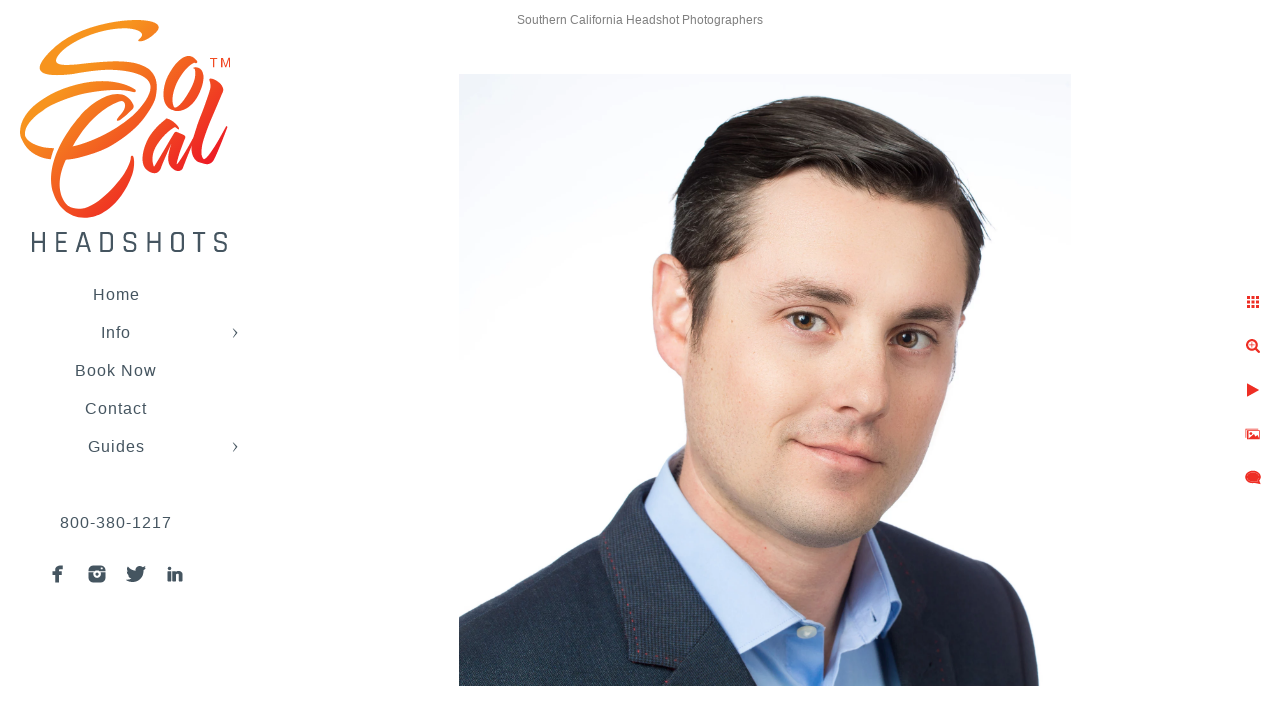

--- FILE ---
content_type: text/html; charset=utf-8
request_url: https://www.socalheadshots.com/social-media-profile-photographer-los-angeles
body_size: 9878
content:
<!DOCTYPE html><!-- site by Good Gallery, www.goodgallery.com --><html class="no-js GalleryPage" lang=en-US><head><title>Social Media Profile Photographer Los Angeles - Los Angeles Headshot Photographers - SoCal Headshots</title><link rel=dns-prefetch href=//cdn.goodgallery.com><link rel=dns-prefetch href=//www.google-analytics.com><link rel="shortcut icon" href=//cdn.goodgallery.com/6ef45369-be84-4734-842b-c549614a9cc0/logo/2fgx5w21/52zhpwpaokw.ico><link rel=icon href=//cdn.goodgallery.com/6ef45369-be84-4734-842b-c549614a9cc0/logo/2fgx5w21/52zhpwpaokw.svg sizes=any type=image/svg+xml><link rel=alternate hreflang=en-US href=https://www.socalheadshots.com/social-media-profile-photographer-los-angeles><meta name=robots content=noarchive><link rel=canonical href=https://www.socalheadshots.com/social-media-profile-photographer-los-angeles><style>.YB:before{content:attr(data-c);display:block;height:150em}</style><link rel=stylesheet media=print onload="if(media!='all')media='all'" href=//cdn.goodgallery.com/6ef45369-be84-4734-842b-c549614a9cc0/d/Desktop-SiBaS05OidGZt45AO-fV_g-2-KLYwfwa682H4brR3cfjzfA.css><script src=//cdn.goodgallery.com/6ef45369-be84-4734-842b-c549614a9cc0/p/bundle-2teHGVEHG23F7yH4EM4Vng-20250629021656.js></script><script src=//cdn.goodgallery.com/6ef45369-be84-4734-842b-c549614a9cc0/d/PageData-374y1qs8-8df541e0-bafb-40eb-9a50-de169b6339de-KLYwfwa682H4brR3cfjzfA-2.js></script><!--[if lt IE 9]><script src=/admin/Scripts/jQuery.XDomainRequest.js></script><![endif]--><meta name=twitter:card content=photo><meta name=twitter:site content=@socalheadshots><meta name=twitter:creator content=@socalheadshots><meta property=og:url content=https://www.socalheadshots.com/social-media-profile-photographer-los-angeles><meta property=og:type content=website><meta property=og:site_name content="SoCal Headshots"><meta property=og:image content=https://cdn.goodgallery.com/6ef45369-be84-4734-842b-c549614a9cc0/r/1024/2fgx61zz/social-media-profile-photographer-los-angeles.jpg><meta property=og:title content="Social Media Profile Photographer Los Angeles - Los Angeles Headshot Photographers - SoCal Headshots"><meta property=og:description><script type=application/ld+json>{ "@context": "https://schema.org", "@type": "Organization", "url": "https://www.socalheadshots.com", "logo": "https://logocdn.goodgallery.com/6ef45369-be84-4734-842b-c549614a9cc0/420x0/2fgx5w6f/xmoiuk2xmli.png" }</script><script type=application/ld+json>{ "@context": "http://schema.org", "@type": "BreadcrumbList", "itemListElement": [ { "@type": "ListItem", "position": "1", "item": { "@id": "https://www.socalheadshots.com/", "name": "Home" } } ] }</script><meta name=facebook-domain-verification content=ic4ht3yo7lxflsjvawru6yqya3rb32><script>!function(f,b,e,v,n,t,s)
{if(f.fbq)return;n=f.fbq=function(){n.callMethod?n.callMethod.apply(n,arguments):n.queue.push(arguments)};if(!f._fbq)f._fbq=n;n.push=n;n.loaded=!0;n.version='2.0';n.queue=[];t=b.createElement(e);t.async=!0;t.src=v;s=b.getElementsByTagName(e)[0];s.parentNode.insertBefore(t,s)}(window,document,'script','https://connect.facebook.net/en_US/fbevents.js');fbq('init','750553702256503');fbq('track','PageView');</script><noscript><img height=1 width=1 style=display:none src="https://www.facebook.com/tr?id=750553702256503&amp;ev=PageView&amp;noscript=1"></noscript><style data-id=inline>html.js,html.js body{margin:0;padding:0}.elementContainer img{width:100%}ul.GalleryUIMenu{list-style:none;margin:0;padding:0}ul.GalleryUIMenu a{text-decoration:none}ul.GalleryUIMenu li{position:relative;white-space:nowrap}.GalleryUISiteNavigation{background-color:rgba(255,255,255,1);width:250px}.GalleryUIMenuTopLevel .GalleryUIMenu{display:inline-block}ul.GalleryUIMenu li,div.GalleryUIMenuSubMenuDiv li{text-transform:none}.GalleryUIMenuTopLevel .GalleryUIMenu > li{padding:10px 15px 10px 15px;border:0 solid #FFFFFF;border-left-width:0;border-top-width:0;white-space:normal;text-align:center}.GalleryUIMenu > li{color:#455560;background-color:rgba(255,255,255,1);font-size:16px;letter-spacing:1px;;position:relative}.GalleryUIMenu > li > a{color:#455560}.GalleryUIMenu > li.Active > a{color:#455560}.GalleryUIMenu > li.Active{color:#455560;background-color:rgba(255,255,255,1)}span.SubMenuArrow,span.SubMenuArrowLeft,span.SubMenuArrowRight,span.SubMenuArrowUp,span.SubMenuArrowDown{display:block;position:absolute;top:50%;right:10px;margin-top:-5px;height:10px;width:10px;background-color:transparent}span.SubMenuArrowSizing{display:inline-block;width:20px;height:10px;opacity:0;margin-right:-2px}.GalleryUISiteNavigation{position:fixed;top:0;left:0}.GalleryUIMenuTopLevel .GalleryUIMenu{width:250px}.GalleryUISiteNavigation{height:100%}html{font-family:'Open Sans Condensed',sans-serif}html:not(.wf-active){font-family:sans-serif}.GalleryUIMenu,.GalleryUIMenu a{font-family:'Open Sans Condensed',sans-serif}html:not(.wf-active) .GalleryUIMenu,html:not(.wf-active) .GalleryUIMenu a{font-family:sans-serif}.PageTemplateText,.CaptionContainer,.PageInformationArea,.GGTextContent{font-family:'Open Sans Condensed',sans-serif}html:not(.wf-active) .PageTemplateText,html:not(.wf-active) .CaptionContainer,html:not(.wf-active) .PageInformationArea,html:not(.wf-active) .GGTextContent{font-family:sans-serif}h1,h2,h3,h4,h5,h6{font-family:'Open Sans Condensed',sans-serif;font-weight:700}html:not(.wf-active) h1,html:not(.wf-active) h2,html:not(.wf-active) h3,html:not(.wf-active) h4,html:not(.wf-active) h5,html:not(.wf-active) h6{font-family:sans-serif}.GalleryUIContainer .NameMark{font-family:'Open Sans Condensed',sans-serif}html:not(.wf-active) .GalleryUIContainer .NameMark{font-family:sans-serif}.GalleryMenuContent .GGMenuPageHeading{font-family:'Open Sans Condensed',sans-serif}html:not(.wf-active) .GalleryMenuContent .GGMenuPageHeading{font-family:sans-serif}.GMLabel{font-family:'Open Sans Condensed',sans-serif}html:not(.wf-active) .GMLabel{font-family:sans-serif}.GMTagline{font-family:'Open Sans Condensed',sans-serif}html:not(.wf-active) .GMTagline{font-family:sans-serif}div.GGForm label.SectionHeading{font-family:'Open Sans Condensed',sans-serif}html:not(.wf-active) div.GGForm label.SectionHeading{font-family:sans-serif}.GGHamburgerMenuLabel{font-family:'Open Sans Condensed',sans-serif}html:not(.wf-active) .GGHamburgerMenuLabel{font-family:sans-serif}h2{font-family:'Open Sans Condensed',sans-serif;font-weight:700}html:not(.wf-active) h2{font-family:sans-serif}h3{font-family:'Open Sans Condensed',sans-serif;font-weight:700}html:not(.wf-active) h3{font-family:sans-serif}h4{font-family:'Open Sans Condensed',sans-serif;font-weight:700}html:not(.wf-active) h4{font-family:sans-serif}h5{font-family:'Open Sans Condensed',sans-serif;font-weight:700}html:not(.wf-active) h5{font-family:sans-serif}h6{font-family:'Open Sans Condensed',sans-serif;font-weight:700}html:not(.wf-active) h6{font-family:sans-serif}h1{line-height:1.45;text-transform:none;text-align:left;letter-spacing:1px}h2{line-height:1.45;text-transform:none;text-align:left;letter-spacing:1px}h3{line-height:1.45;text-transform:none;text-align:left;letter-spacing:1px}h4{line-height:1.45;text-transform:none;text-align:left;letter-spacing:1px}h5{line-height:1.45;text-transform:none;text-align:left;letter-spacing:1px}h6{line-height:1.45;text-transform:none;text-align:left;letter-spacing:0}.PageTemplateText,.CaptionContainer,.PageInformationArea,.GGTextContent{line-height:1.45;text-transform:none;text-align:left}ul.GGBottomNavigation span{font-family:'Open Sans Condensed',sans-serif}html:not(.wf-active) ul.GGBottomNavigation span{font-family:sans-serif}.GGTextContent .GGBreadCrumbs .GGBreadCrumb,.GGTextContent .GGBreadCrumb span{font-family:'Open Sans Condensed',sans-serif}html:not(.wf-active) .GGTextContent .GGBreadCrumbs .GGBreadCrumb,html:not(.wf-active) .GGTextContent .GGBreadCrumb span{font-family:sans-serif}</style><body data-page-type=gallery class=GalleryUIContainer data-page-id=8df541e0-bafb-40eb-9a50-de169b6339de data-tags="" data-menu-hash=KLYwfwa682H4brR3cfjzfA data-settings-hash=SiBaS05OidGZt45AO-fV_g data-fotomotoid="" data-imglocation="//cdn.goodgallery.com/6ef45369-be84-4734-842b-c549614a9cc0/" data-cdn=//cdn.goodgallery.com/6ef45369-be84-4734-842b-c549614a9cc0 data-stoken=374y1qs8 data-settingstemplateid=""><div class=GalleryUIContentParent data-pretagged=true><div class=GalleryUIContentContainer data-pretagged=true><div class=GalleryUIContent data-pretagged=true><div class=CanvasContainer data-id=ufp2bv4czyu data-pretagged=true style=overflow:hidden><div class=imgContainer style=position:absolute><div class=dummy style=padding-top:100%></div><div class=elementContainer style=position:absolute;top:0;bottom:0;left:0;right:0;overflow:hidden><picture><source type=image/webp sizes=135vw srcset="//cdn.goodgallery.com/6ef45369-be84-4734-842b-c549614a9cc0/r/0200/2fgx61zz/social-media-profile-photographer-los-angeles.webp 200w, //cdn.goodgallery.com/6ef45369-be84-4734-842b-c549614a9cc0/r/0300/2fgx61zz/social-media-profile-photographer-los-angeles.webp 300w, //cdn.goodgallery.com/6ef45369-be84-4734-842b-c549614a9cc0/r/0480/2fgx61zz/social-media-profile-photographer-los-angeles.webp 480w, //cdn.goodgallery.com/6ef45369-be84-4734-842b-c549614a9cc0/r/0640/2fgx61zz/social-media-profile-photographer-los-angeles.webp 640w, //cdn.goodgallery.com/6ef45369-be84-4734-842b-c549614a9cc0/r/0800/2fgx61zz/social-media-profile-photographer-los-angeles.webp 800w, //cdn.goodgallery.com/6ef45369-be84-4734-842b-c549614a9cc0/r/1024/2fgx61zz/social-media-profile-photographer-los-angeles.webp 1024w, //cdn.goodgallery.com/6ef45369-be84-4734-842b-c549614a9cc0/r/1280/2fgx61zz/social-media-profile-photographer-los-angeles.webp 1280w, //cdn.goodgallery.com/6ef45369-be84-4734-842b-c549614a9cc0/r/1600/2fgx61zz/social-media-profile-photographer-los-angeles.webp 1600w, //cdn.goodgallery.com/6ef45369-be84-4734-842b-c549614a9cc0/r/1920/2fgx61zz/social-media-profile-photographer-los-angeles.webp 1920w, //cdn.goodgallery.com/6ef45369-be84-4734-842b-c549614a9cc0/r/2560/2fgx61zz/social-media-profile-photographer-los-angeles.webp 2560w, //cdn.goodgallery.com/6ef45369-be84-4734-842b-c549614a9cc0/r/3200/2fgx61zz/social-media-profile-photographer-los-angeles.webp 3200w"><source type=image/jpeg sizes=135vw srcset="//cdn.goodgallery.com/6ef45369-be84-4734-842b-c549614a9cc0/r/0200/2fgx61zz/social-media-profile-photographer-los-angeles.jpg 200w, //cdn.goodgallery.com/6ef45369-be84-4734-842b-c549614a9cc0/r/0300/2fgx61zz/social-media-profile-photographer-los-angeles.jpg 300w, //cdn.goodgallery.com/6ef45369-be84-4734-842b-c549614a9cc0/r/0480/2fgx61zz/social-media-profile-photographer-los-angeles.jpg 480w, //cdn.goodgallery.com/6ef45369-be84-4734-842b-c549614a9cc0/r/0640/2fgx61zz/social-media-profile-photographer-los-angeles.jpg 640w, //cdn.goodgallery.com/6ef45369-be84-4734-842b-c549614a9cc0/r/0800/2fgx61zz/social-media-profile-photographer-los-angeles.jpg 800w, //cdn.goodgallery.com/6ef45369-be84-4734-842b-c549614a9cc0/r/1024/2fgx61zz/social-media-profile-photographer-los-angeles.jpg 1024w, //cdn.goodgallery.com/6ef45369-be84-4734-842b-c549614a9cc0/r/1280/2fgx61zz/social-media-profile-photographer-los-angeles.jpg 1280w, //cdn.goodgallery.com/6ef45369-be84-4734-842b-c549614a9cc0/r/1600/2fgx61zz/social-media-profile-photographer-los-angeles.jpg 1600w, //cdn.goodgallery.com/6ef45369-be84-4734-842b-c549614a9cc0/r/1920/2fgx61zz/social-media-profile-photographer-los-angeles.jpg 1920w, //cdn.goodgallery.com/6ef45369-be84-4734-842b-c549614a9cc0/r/2560/2fgx61zz/social-media-profile-photographer-los-angeles.jpg 2560w, //cdn.goodgallery.com/6ef45369-be84-4734-842b-c549614a9cc0/r/3200/2fgx61zz/social-media-profile-photographer-los-angeles.jpg 3200w"><img src=//cdn.goodgallery.com/6ef45369-be84-4734-842b-c549614a9cc0/r/1024/2fgx61zz/social-media-profile-photographer-los-angeles.jpg draggable=false alt="Social Media Profile Photographer Los Angeles" title="Social Media Profile Photographer Los Angeles" srcset="//cdn.goodgallery.com/6ef45369-be84-4734-842b-c549614a9cc0/r/1024/2fgx61zz/social-media-profile-photographer-los-angeles.jpg, //cdn.goodgallery.com/6ef45369-be84-4734-842b-c549614a9cc0/r/2560/2fgx61zz/social-media-profile-photographer-los-angeles.jpg 2x" loading=lazy></picture></div></div></div></div></div><div class=prev></div><div class=next></div><span class="prev SingleImageHidden"></span><span class="next SingleImageHidden"></span><div class=GalleryUIThumbnailPanelContainerParent></div></div><div class=GalleryUISiteNavigation><a href="/" class=NavigationLogoTarget><img src="[data-uri]" alt="SoCal Headshots" title="SoCal Headshots" border=0 style="padding:20px 20px 20px 20px" height=232 width=210></a><div class=GalleryUIMenuTopLevel data-predefined=true><div class=GalleryUIMenuContainer data-predefined=true><ul class=GalleryUIMenu data-predefined=true><li data-pid=8df541e0-bafb-40eb-9a50-de169b6339de><a href="/">Home</a><span class=SubMenuArrowSizing> </span><li data-pid=1ce76311-8ab8-44cc-a5d3-ba77a919cb95><a href=/info>Info</a><span class=SubMenuArrow> </span><span class=SubMenuArrowSizing> </span><li data-pid=52d3bb3d-04f5-4360-8de7-1587a78feed0><a href=/book-now>Book Now</a><span class=SubMenuArrowSizing> </span><li data-pid=7334baf2-12c9-4a91-aca6-cc5cc2a5d6ca><a href=/contact>Contact</a><span class=SubMenuArrowSizing> </span><li data-pid=89bbe2de-d852-468e-8e37-9c0658d80345><a href=/guides>Guides</a><span class=SubMenuArrow> </span><span class=SubMenuArrowSizing> </span><li data-pid=5b9db3f5-8d21-4f21-87aa-3282b927a563 class=TypeMenuHTML><span> </span><span class=SubMenuArrowSizing> </span><li data-pid=ab8fb8e0-fdd5-425e-a165-9c09744e5d64 class=TypeMenuHTML><span>800-380-1217</span><span class=SubMenuArrowSizing> </span><li data-pid=4288168c-8e03-48ce-879e-6adc639473c1 class="TypeMenuHTML SocialNetwork"><span class=SubMenuArrowSizing> </span></ul></div></div></div><div class=GalleryUIMenuSubLevel style=opacity:0;display:none;z-index:10101 data-pid=1ce76311-8ab8-44cc-a5d3-ba77a919cb95><div class=GalleryUIMenuContainer><ul class=GalleryUIMenu><li data-pid=13f320d0-2f30-44fe-baf9-6c0813004414><a href=/info/about-socal-headshots>About</a><li data-pid=121adf76-73a5-4fde-9f8b-59bd6e1172ff><a href=/info/services>Services</a><li data-pid=aef6f927-f028-4238-bf4e-19599e370946><a href=/info/santa-clarita-headshot-photographer>SCV Headshots</a></ul></div></div><div class=GalleryUIMenuSubLevel style=opacity:0;display:none;z-index:10101 data-pid=89bbe2de-d852-468e-8e37-9c0658d80345><div class=GalleryUIMenuContainer><ul class=GalleryUIMenu><li data-pid=8ee9ddf0-5bd4-4b48-8d2f-b5f12704e77c><a href=/guides/headshot-outfit-ideas>Headshot Outfit Ideas</a><li data-pid=8ec3e1fe-ef36-466d-850b-7b118b2a8f13><a href=/guides/real-estate-headshots>Real Estate Headshots</a><li data-pid=1e38de78-081b-45cc-acf1-320574f41ea0><a href=/guides/need-business-headshots>Why You Need Business Headshots</a><li data-pid=50e648f8-e273-44bc-ac4c-1861bc89fa65><a href=/guides/makes-good-acting-headshot>What Makes a Good Acting Headshot</a><li data-pid=a4f18e44-2c68-49a4-b43b-6df6f71e40ad><a href=/guides/business-headshots-in-los-angeles>5 Reasons You Need a Headshot</a></ul></div></div><div class="GGCaption YB"><div class="CaptionContainer GGTextContent"><span><div class=GGBreadCrumbs><div class=GGBreadCrumb><a href="/" title=Home><span>Home</span></a> »</div><div class=GGBreadCrumb><span>SoCal Headshots</span></div></div><h1>Social Media Profile Photographer Los Angeles</h1><h1>The Best Los Angeles Linkedin Profile Photos</h1><p>Being a financial wizard at an early age seems like it would be great, but trying to convey your strengths to the world with a Linkedin photo is more difficult than you could imagine.<p>Dennis skipped several grades in school and whizzed through all of his business courses in the blink of an eye. It has been difficult to show the world that he means business when it comes to crunching numbers and turning pennies into dollars. All they see is a young man who looks like he is barely out of school.<p>The very first photo he added to his profile was not really good since it conveyed a sense of playfulness and a type of naivete that is only present in people that have yet to conquer the world. Instead of giving up, he decided to go back to the drawing board and get some help sharing his message with the world.<p>With all of the photographers in Los Angeles, it was not very easy to find one who can take a Linkedin photo that will show everyone in the industry that you mean business. For this reason, he ended up with a few terrible shots before he struck pay dirt. He found the one place that is able to speak to you, figure out what your goals are and take the camera and let everyone know what you are saying.<p>As you look at this photo, do you see a young guy who has no idea what he is doing. or do you see the powerhouse that is taking the bull by the horns and helping others reach levels of financial security that they never thought was possible before? If it is the latter, know that this is all possible as long as you have the right photographer in your corner.<p class=TextPageCopyrightStatement>Los Angeles Headshot Photographer SoCal Headshots // 26007 Huntington Lane, Suite 10, Valencia CA 91355 // 661-309-1208<ul class=GGBottomNavigation><li><a href=/info title=Info><span>Info</span></a><li><a href=/book-now title="Book Now"><span>Book&nbsp;Now</span></a><li><a href=/contact title="Contact Us"><span>Contact</span></a><li><a href=/guides title=Guides><span>Guides</span></a></ul></span></div></div>

--- FILE ---
content_type: text/html; charset=utf-8
request_url: https://www.socalheadshots.com/?IsAjax=1
body_size: 17870
content:
<!DOCTYPE html><!-- site by Good Gallery, www.goodgallery.com -->
<html class="no-js GalleryPage " lang="en-US">
<head>
<title>Los Angeles Headshot Photographers - SoCal Headshots</title>
<meta name="description" content="SoCal Headshots is Los Angeles&#39;s Premier business &amp; corporate headshot studio.  Efficient, same day delivery with location and studio options available." />
<link rel="dns-prefetch" href="//cdn.goodgallery.com" /><link rel="dns-prefetch" href="//www.google-analytics.com" />
<link rel="shortcut icon" href="//cdn.goodgallery.com/6ef45369-be84-4734-842b-c549614a9cc0/logo/2fgx5w21/52zhpwpaokw.ico" />
<link rel="icon" href="//cdn.goodgallery.com/6ef45369-be84-4734-842b-c549614a9cc0/logo/2fgx5w21/52zhpwpaokw.svg" sizes="any" type="image/svg+xml" />

<link rel="alternate" hreflang="en-US" href="https://www.socalheadshots.com/" />
 <meta name="robots" content="noarchive" /> 	 <link rel="canonical" href="https://www.socalheadshots.com" />
 <style type="text/css">.YB:before{content: attr(data-c);display: block;height: 150em;}</style><link rel="stylesheet" type="text/css" media="print" onload="if(media!='all')media='all'" href="//cdn.goodgallery.com/6ef45369-be84-4734-842b-c549614a9cc0/d/Desktop-SiBaS05OidGZt45AO-fV_g-2-KLYwfwa682H4brR3cfjzfA.css" />
<script type="text/javascript" src="//cdn.goodgallery.com/6ef45369-be84-4734-842b-c549614a9cc0/p/bundle-2teHGVEHG23F7yH4EM4Vng-20250629021656.js"></script>
<script type="text/javascript" src="//cdn.goodgallery.com/6ef45369-be84-4734-842b-c549614a9cc0/d/PageData-374y1qs8-8df541e0-bafb-40eb-9a50-de169b6339de-KLYwfwa682H4brR3cfjzfA-2.js"></script>
<!--[if lt IE 9]><script type="text/javascript" src="/admin/Scripts/jQuery.XDomainRequest.js"></script><![endif]-->

<meta name="twitter:card" content="gallery" />
<meta name="twitter:site" content="@socalheadshots" />
<meta name="twitter:creator" content="@socalheadshots" />
<meta name="twitter:image0" content="//cdn.goodgallery.com/6ef45369-be84-4734-842b-c549614a9cc0/s/0200/2om0h6fc/uzgjh0g3stf.jpg" />
<meta name="twitter:image1" content="//cdn.goodgallery.com/6ef45369-be84-4734-842b-c549614a9cc0/s/0200/2om0h6ff/52xbqm24qhw.jpg" />
<meta name="twitter:image2" content="//cdn.goodgallery.com/6ef45369-be84-4734-842b-c549614a9cc0/s/0200/2t7rux9v/actress-headshots-santa-clarita.jpg" />
<meta name="twitter:image3" content="//cdn.goodgallery.com/6ef45369-be84-4734-842b-c549614a9cc0/s/0200/2om0h6fd/hasa-pools-headshots-2.jpg" />
<meta property="og:url" content="https://www.socalheadshots.com" />
<meta property="og:type" content="website" />
<meta property="og:site_name" content="SoCal Headshots" />
 <meta property="og:image" content="https://cdn.goodgallery.com/6ef45369-be84-4734-842b-c549614a9cc0/r/1280/2fh61vu4/uzgjh0g3stf.jpg" /> <script type="application/ld+json">{ "@context": "https://schema.org", "@type": "Organization", "url": "https://www.socalheadshots.com", "logo": "https://logocdn.goodgallery.com/6ef45369-be84-4734-842b-c549614a9cc0/420x0/2fgx5w6f/xmoiuk2xmli.png" }</script>
<script type="application/ld+json">{ "@context": "http://schema.org", "@type": "BreadcrumbList", "itemListElement": [ { "@type": "ListItem", "position": "1", "item": { "@id": "https://www.socalheadshots.com/", "name": "Home" } } ] }</script>
<meta name="facebook-domain-verification" content="ic4ht3yo7lxflsjvawru6yqya3rb32" />

<!-- Facebook Pixel Code -->
<script>
!function(f,b,e,v,n,t,s)
{if(f.fbq)return;n=f.fbq=function(){n.callMethod?
n.callMethod.apply(n,arguments):n.queue.push(arguments)};
if(!f._fbq)f._fbq=n;n.push=n;n.loaded=!0;n.version='2.0';
n.queue=[];t=b.createElement(e);t.async=!0;
t.src=v;s=b.getElementsByTagName(e)[0];
s.parentNode.insertBefore(t,s)}(window, document,'script',
'https://connect.facebook.net/en_US/fbevents.js');
fbq('init', '750553702256503');
fbq('track', 'PageView');
</script>
<noscript><img height="1" width="1" style="display:none"
src="https://www.facebook.com/tr?id=750553702256503&ev=PageView&noscript=1"
/></noscript>
<!-- End Facebook Pixel Code -->

<style type="text/css" data-id="inline">
html.js, html.js body {margin:0;padding:0;}
div.ThumbnailPanelThumbnailContainer div.Placeholder, div.ThumbnailPanelThumbnailContainer .CVThumb {position: absolute;left: 0px;top: 0px;height: 100%;width: 100%;border: 0px} div.ThumbnailPanelThumbnailContainer .CVThumb {text-align: center} div.ThumbnailPanelThumbnailContainer .CVThumb img {max-width: 100%;width: 100%;border: 0px} span.ThumbnailPanelEntityLoaded div.Placeholder {display: none;}
html.no-js .CVThumb img {opacity:0} div.ThumbnailPanelThumbnailContainer {overflow:hidden;position:absolute;top:0px;left:0px} .YB:before{content: attr(data-c);display: block;height: 150em;width:100%;background-color:#FFFFFF;position:fixed;z-index:9999;}
.GalleryUIThumbnailPanelContainerParent {background-color:#FFFFFF}
ul.GalleryUIMenu {list-style: none;margin: 0;padding: 0} ul.GalleryUIMenu a {text-decoration: none} ul.GalleryUIMenu li {position: relative; white-space: nowrap}
.GalleryUISiteNavigation {background-color: rgba(255, 255, 255, 1);width:250px}
.GalleryUIMenuTopLevel .GalleryUIMenu {display: inline-block} ul.GalleryUIMenu li, div.GalleryUIMenuSubMenuDiv li {text-transform:none}
.GalleryUIMenuTopLevel .GalleryUIMenu > li {padding: 10px 15px 10px 15px;border:0px solid #FFFFFF;border-left-width:0px;border-top-width:0px;white-space:normal;text-align:center}
.GalleryUIMenu > li {color:#455560;background-color:rgba(255, 255, 255, 1);font-size:16px;letter-spacing: 1px;;position:relative}
.GalleryUIMenu > li > a {color:#455560} .GalleryUIMenu > li.Active > a {color:#455560}
.GalleryUIMenu > li.Active {color:#455560;background-color:rgba(255, 255, 255, 1)}
span.SubMenuArrow,span.SubMenuArrowLeft,span.SubMenuArrowRight,span.SubMenuArrowUp,span.SubMenuArrowDown {display:block;position:absolute;top:50%;right:10px;margin-top:-5px;height:10px;width:10px;background-color:transparent;} span.SubMenuArrowSizing {display:inline-block;width:20px;height:10px;opacity:0;margin-right:-2px;}

 .GalleryUISiteNavigation {position:fixed;top:0;left:0}
.GalleryUIMenuTopLevel .GalleryUIMenu {width:250px} .GalleryUISiteNavigation {height:100%}


html { font-family: 'Open Sans Condensed', sans-serif; } html:not(.wf-active) {font-family: sans-serif}
.GalleryUIMenu, .GalleryUIMenu a { font-family: 'Open Sans Condensed', sans-serif; } html:not(.wf-active) .GalleryUIMenu,html:not(.wf-active) .GalleryUIMenu a {font-family: sans-serif}
.PageTemplateText,.CaptionContainer,.PageInformationArea,.GGTextContent { font-family: 'Open Sans Condensed', sans-serif; } html:not(.wf-active) .PageTemplateText,html:not(.wf-active) .CaptionContainer,html:not(.wf-active) .PageInformationArea,html:not(.wf-active) .GGTextContent {font-family: sans-serif}
h1, h2, h3, h4, h5, h6 { font-family: 'Open Sans Condensed', sans-serif;font-weight:700; } html:not(.wf-active) h1,html:not(.wf-active) h2,html:not(.wf-active) h3,html:not(.wf-active) h4,html:not(.wf-active) h5,html:not(.wf-active) h6 {font-family: sans-serif}
.GalleryUIContainer .NameMark { font-family: 'Open Sans Condensed', sans-serif; } html:not(.wf-active) .GalleryUIContainer .NameMark {font-family: sans-serif}
.GalleryMenuContent .GGMenuPageHeading { font-family: 'Open Sans Condensed', sans-serif; } html:not(.wf-active) .GalleryMenuContent .GGMenuPageHeading {font-family: sans-serif}
.GMLabel { font-family: 'Open Sans Condensed', sans-serif; } html:not(.wf-active) .GMLabel {font-family: sans-serif}
.GMTagline { font-family: 'Open Sans Condensed', sans-serif; } html:not(.wf-active) .GMTagline {font-family: sans-serif}
div.GGForm label.SectionHeading { font-family: 'Open Sans Condensed', sans-serif; } html:not(.wf-active) div.GGForm label.SectionHeading {font-family: sans-serif}
.GGHamburgerMenuLabel { font-family: 'Open Sans Condensed', sans-serif; } html:not(.wf-active) .GGHamburgerMenuLabel {font-family: sans-serif}
h2 { font-family: 'Open Sans Condensed', sans-serif;font-weight:700; } html:not(.wf-active) h2 {font-family: sans-serif}
h3 { font-family: 'Open Sans Condensed', sans-serif;font-weight:700; } html:not(.wf-active) h3 {font-family: sans-serif}
h4 { font-family: 'Open Sans Condensed', sans-serif;font-weight:700; } html:not(.wf-active) h4 {font-family: sans-serif}
h5 { font-family: 'Open Sans Condensed', sans-serif;font-weight:700; } html:not(.wf-active) h5 {font-family: sans-serif}
h6 { font-family: 'Open Sans Condensed', sans-serif;font-weight:700; } html:not(.wf-active) h6 {font-family: sans-serif}
h1 { line-height: 1.45; text-transform: none; text-align: left; letter-spacing: 1px; }
h2 { line-height: 1.45; text-transform: none; text-align: left; letter-spacing: 1px;  }
h3 { line-height: 1.45; text-transform: none; text-align: left; letter-spacing: 1px; }
h4 { line-height: 1.45; text-transform: none; text-align: left; letter-spacing: 1px; }
h5 { line-height: 1.45; text-transform: none; text-align: left; letter-spacing: 1px; }
h6 { line-height: 1.45; text-transform: none; text-align: left; letter-spacing: 0px; }
.PageTemplateText,.CaptionContainer,.PageInformationArea,.GGTextContent { line-height: 1.45; text-transform: none; text-align: left; }
ul.GGBottomNavigation span { font-family: 'Open Sans Condensed', sans-serif; } html:not(.wf-active) ul.GGBottomNavigation span {font-family: sans-serif}
.GGTextContent .GGBreadCrumbs .GGBreadCrumb, .GGTextContent .GGBreadCrumb span { font-family: 'Open Sans Condensed', sans-serif; } html:not(.wf-active) .GGTextContent .GGBreadCrumbs .GGBreadCrumb,html:not(.wf-active) .GGTextContent .GGBreadCrumb span {font-family: sans-serif}




div.GalleryUIThumbnailPanelContainerParent {
    background-color: #FFFFFF;
}

div.GGThumbActualContainer div.ThumbnailPanelCaptionContainer {
    position: unset;
    left: unset;
    top: unset;
}

html.js.GalleryPage.ThumbnailPanelActive {
    overflow: visible;
}

    
    html.GalleryPage.ThumbnailPanelActive div.GalleryUISiteNavigation {
        position: fixed !important;
    }
    

html.ThumbnailPanelActive body {
    overflow: visible;
}

html.ThumbnailPanelActive div.GalleryUIContentParent {
    overflow: visible;
}

div.GalleryUIThumbnailPanelContainer div.GGThumbModernContainer > div.GGTextContent {
    position: relative;
}

div.GGThumbActualContainer div.ThumbEntityContainer div.ThumbAspectContainer {
}

div.GGThumbActualContainer div.ThumbEntityContainer div.ThumbAspectContainer {
    height: 0;
    overflow: hidden;
    position: relative;
    border-radius: 0%;
    border: 0px solid rgba(255, 255, 255, 1);
    background-color: rgba(255, 255, 255, 1);
    opacity: 1;

    -moz-transition: opacity 0.15s, background-color 0.15s, border-color 0.15s, color 0.15s;
    -webkit-transition: opacity 0.15s, background-color 0.15s, border-color 0.15s, color 0.15s;
    -o-transition: opacity: 0.15s, background-color 0.15s, border-color 0.15s, color 0.15s;
    transition: opacity 0.15s, background-color 0.15s, border-color 0.15s, color 0.15s;
}

div.GGThumbActualContainer div.ThumbAspectContainer > div,
div.GGThumbModernContainer div.ThumbAspectContainer > div {
    position: absolute;
    left: 0;
    top: 0;
    height: 100%;
    width: 100%;
}

div.GGThumbActualContainer div.ThumbAspectContainer img,
div.GGThumbModernContainer div.ThumbAspectContainer img {
    min-width: 100%;
    min-height: 100%;
}

div.GGThumbActualContainer div.ThumbAspectContainer div.icon {
    position: absolute;
    left: unset;
    top: unset;
    right: 5px;
    bottom: 5px;
    cursor: pointer;

    -webkit-border-radius: 15%;
    -moz-border-radius: 15%;
    border-radius: 15%;
    height: 34px;
    width: 34px;
    padding: 5px;
    -moz-box-sizing: border-box;
    box-sizing: border-box;
}

div.ThumbEntityContainer div.ThumbCaption {
    display: none;
    overflow: hidden;
    
    cursor: pointer;
    padding: 20px;
    font-size: 12px;
    color: rgba(128, 128, 128, 1);
    background-color: rgba(255, 255, 255, 0.75);
    border: 0px solid rgba(128, 128, 128, 0.75);
    border-top-width: 0px;

    -moz-transition: opacity 0.15s, background-color 0.15s, border-color 0.15s, color 0.15s;
    -webkit-transition: opacity 0.15s, background-color 0.15s, border-color 0.15s, color 0.15s;
    -o-transition: opacity: 0.15s, background-color 0.15s, border-color 0.15s, color 0.15s;
    transition: opacity 0.15s, background-color 0.15s, border-color 0.15s, color 0.15s;

}

div.ThumbEntityContainer.ShowCaptions div.ThumbCaption {
    display: block;
}

html.ThumbnailPanelActive .GGCaption {
    display: none;
}

    
div.GGThumbActualContainer {
    display: grid;
    grid-template-columns: repeat(4, 1fr);
    grid-column-gap: 10px;
    margin: 30px 30px 30px 30px;
}

div.GGThumbActualContainer div.ThumbEntityContainer + div {
    margin-top: 10px;
}

    
        
div.GGThumbActualContainer > div:nth-child(1) {
    grid-column-start: 1;
}
        
        
div.GGThumbActualContainer > div:nth-child(2) {
    grid-column-start: 2;
}
        
        
div.GGThumbActualContainer > div:nth-child(3) {
    grid-column-start: 3;
}
        
        
div.GGThumbActualContainer > div:nth-child(4) {
    grid-column-start: 4;
}
        

div.GGThumbModernContainer div.ThumbAspectContainer {
    height: 0;
    overflow: hidden;
    position: relative;
    border: 0px solid rgba(255, 255, 255, 1);
    opacity: 1;

	-moz-transition: opacity 0.15s, background-color 0.15s, border-color 0.15s, color 0.15s;
	-webkit-transition: opacity 0.15s, background-color 0.15s, border-color 0.15s, color 0.15s;
	-o-transition: opacity: 0.15s, background-color 0.15s, border-color 0.15s, color 0.15s;
	transition: opacity 0.15s, background-color 0.15s, border-color 0.15s, color 0.15s;
}

div.GGThumbModernContainer div.ThumbCoverImage {
    margin: 30px 30px 30px 30px;
}

@media (hover: hover) {
    div.GGThumbActualContainer div.ThumbEntityContainer:hover div.ThumbAspectContainer {
        opacity: 0.95;
        border-color: rgba(238, 46, 36, 1);
    }

    div.ThumbEntityContainer:hover div.ThumbCaption {
        color: rgba(0, 0, 0, 1);
        background-color: rgba(211, 211, 211, 1);
        border-color: rgba(0, 0, 0, 1);
    }

    div.GGThumbModernContainer div.ThumbCoverImage:hover div.ThumbAspectContainer {
        opacity: 0.95;
        border-color: rgba(238, 46, 36, 1);
    }
}
</style>
</head>
<body data-page-type="gallery" class="GalleryUIContainer" data-page-id="8df541e0-bafb-40eb-9a50-de169b6339de" data-tags="" data-menu-hash="KLYwfwa682H4brR3cfjzfA" data-settings-hash="SiBaS05OidGZt45AO-fV_g" data-fotomotoid="" data-imglocation="//cdn.goodgallery.com/6ef45369-be84-4734-842b-c549614a9cc0/" data-cdn="//cdn.goodgallery.com/6ef45369-be84-4734-842b-c549614a9cc0" data-stoken="374y1qs8" data-settingstemplateid="">
    <div class="GalleryUIContentParent YB" data-pretagged="true" style="position:absolute;height:100%;width:calc(100% - 250px);top:0px;left:250px;">
        <div class="GalleryUIContentContainer"></div>
        <div class="prev"></div><div class="next"></div><span class="prev SingleImageHidden"></span><span class="next SingleImageHidden"></span>
        <div class="GalleryUIThumbnailPanelContainerParent" style="opacity: 1;position: absolute;height: 100%;width: 100%;left: 0px;top: 0px;z-index: 550;transition: all 0s ease;">
            <div class="GalleryUIThumbnailPanelContainer">
                <div class="GGThumbModernContainer">


                    <div class="GGThumbActualContainer">
                                    
                        <div>
                                <div class="ThumbEntityContainer" data-id="uzgjh0g3stf" data-plink="uzgjh0g3stf"><a class="ThumbLink" href="/uzgjh0g3stf" title=""><div class="ThumbAspectContainer" style="padding-top:100%"><div><picture><source type="image/webp" sizes="calc((97vw - 340px) / 4)" srcset="//cdn.goodgallery.com/6ef45369-be84-4734-842b-c549614a9cc0/s/0050/2om0h6fc/uzgjh0g3stf.webp 50w, //cdn.goodgallery.com/6ef45369-be84-4734-842b-c549614a9cc0/s/0075/2om0h6fc/uzgjh0g3stf.webp 75w, //cdn.goodgallery.com/6ef45369-be84-4734-842b-c549614a9cc0/s/0100/2om0h6fc/uzgjh0g3stf.webp 100w, //cdn.goodgallery.com/6ef45369-be84-4734-842b-c549614a9cc0/s/0125/2om0h6fc/uzgjh0g3stf.webp 125w, //cdn.goodgallery.com/6ef45369-be84-4734-842b-c549614a9cc0/s/0150/2om0h6fc/uzgjh0g3stf.webp 150w, //cdn.goodgallery.com/6ef45369-be84-4734-842b-c549614a9cc0/s/0175/2om0h6fc/uzgjh0g3stf.webp 175w, //cdn.goodgallery.com/6ef45369-be84-4734-842b-c549614a9cc0/s/0200/2om0h6fc/uzgjh0g3stf.webp 200w, //cdn.goodgallery.com/6ef45369-be84-4734-842b-c549614a9cc0/s/0225/2om0h6fc/uzgjh0g3stf.webp 225w, //cdn.goodgallery.com/6ef45369-be84-4734-842b-c549614a9cc0/s/0250/2om0h6fc/uzgjh0g3stf.webp 250w, //cdn.goodgallery.com/6ef45369-be84-4734-842b-c549614a9cc0/s/0275/2om0h6fc/uzgjh0g3stf.webp 275w, //cdn.goodgallery.com/6ef45369-be84-4734-842b-c549614a9cc0/s/0300/2om0h6fc/uzgjh0g3stf.webp 300w, //cdn.goodgallery.com/6ef45369-be84-4734-842b-c549614a9cc0/s/0350/2om0h6fc/uzgjh0g3stf.webp 350w, //cdn.goodgallery.com/6ef45369-be84-4734-842b-c549614a9cc0/s/0400/2om0h6fc/uzgjh0g3stf.webp 400w, //cdn.goodgallery.com/6ef45369-be84-4734-842b-c549614a9cc0/s/0450/2om0h6fc/uzgjh0g3stf.webp 450w, //cdn.goodgallery.com/6ef45369-be84-4734-842b-c549614a9cc0/s/0500/2om0h6fc/uzgjh0g3stf.webp 500w, //cdn.goodgallery.com/6ef45369-be84-4734-842b-c549614a9cc0/s/0550/2om0h6fc/uzgjh0g3stf.webp 550w, //cdn.goodgallery.com/6ef45369-be84-4734-842b-c549614a9cc0/s/0600/2om0h6fc/uzgjh0g3stf.webp 600w, //cdn.goodgallery.com/6ef45369-be84-4734-842b-c549614a9cc0/s/0650/2om0h6fc/uzgjh0g3stf.webp 650w, //cdn.goodgallery.com/6ef45369-be84-4734-842b-c549614a9cc0/s/0700/2om0h6fc/uzgjh0g3stf.webp 700w, //cdn.goodgallery.com/6ef45369-be84-4734-842b-c549614a9cc0/s/0750/2om0h6fc/uzgjh0g3stf.webp 750w, //cdn.goodgallery.com/6ef45369-be84-4734-842b-c549614a9cc0/s/0800/2om0h6fc/uzgjh0g3stf.webp 800w, //cdn.goodgallery.com/6ef45369-be84-4734-842b-c549614a9cc0/s/0850/2om0h6fc/uzgjh0g3stf.webp 850w, //cdn.goodgallery.com/6ef45369-be84-4734-842b-c549614a9cc0/s/0900/2om0h6fc/uzgjh0g3stf.webp 900w, //cdn.goodgallery.com/6ef45369-be84-4734-842b-c549614a9cc0/s/0950/2om0h6fc/uzgjh0g3stf.webp 950w, //cdn.goodgallery.com/6ef45369-be84-4734-842b-c549614a9cc0/s/1024/2om0h6fc/uzgjh0g3stf.webp 1024w, //cdn.goodgallery.com/6ef45369-be84-4734-842b-c549614a9cc0/s/2560/2om0h6fc/uzgjh0g3stf.webp 2560w" /><source type="image/jpeg" sizes="calc((97vw - 340px) / 4)" srcset="//cdn.goodgallery.com/6ef45369-be84-4734-842b-c549614a9cc0/s/0050/2om0h6fc/uzgjh0g3stf.jpg 50w, //cdn.goodgallery.com/6ef45369-be84-4734-842b-c549614a9cc0/s/0075/2om0h6fc/uzgjh0g3stf.jpg 75w, //cdn.goodgallery.com/6ef45369-be84-4734-842b-c549614a9cc0/s/0100/2om0h6fc/uzgjh0g3stf.jpg 100w, //cdn.goodgallery.com/6ef45369-be84-4734-842b-c549614a9cc0/s/0125/2om0h6fc/uzgjh0g3stf.jpg 125w, //cdn.goodgallery.com/6ef45369-be84-4734-842b-c549614a9cc0/s/0150/2om0h6fc/uzgjh0g3stf.jpg 150w, //cdn.goodgallery.com/6ef45369-be84-4734-842b-c549614a9cc0/s/0175/2om0h6fc/uzgjh0g3stf.jpg 175w, //cdn.goodgallery.com/6ef45369-be84-4734-842b-c549614a9cc0/s/0200/2om0h6fc/uzgjh0g3stf.jpg 200w, //cdn.goodgallery.com/6ef45369-be84-4734-842b-c549614a9cc0/s/0225/2om0h6fc/uzgjh0g3stf.jpg 225w, //cdn.goodgallery.com/6ef45369-be84-4734-842b-c549614a9cc0/s/0250/2om0h6fc/uzgjh0g3stf.jpg 250w, //cdn.goodgallery.com/6ef45369-be84-4734-842b-c549614a9cc0/s/0275/2om0h6fc/uzgjh0g3stf.jpg 275w, //cdn.goodgallery.com/6ef45369-be84-4734-842b-c549614a9cc0/s/0300/2om0h6fc/uzgjh0g3stf.jpg 300w, //cdn.goodgallery.com/6ef45369-be84-4734-842b-c549614a9cc0/s/0350/2om0h6fc/uzgjh0g3stf.jpg 350w, //cdn.goodgallery.com/6ef45369-be84-4734-842b-c549614a9cc0/s/0400/2om0h6fc/uzgjh0g3stf.jpg 400w, //cdn.goodgallery.com/6ef45369-be84-4734-842b-c549614a9cc0/s/0450/2om0h6fc/uzgjh0g3stf.jpg 450w, //cdn.goodgallery.com/6ef45369-be84-4734-842b-c549614a9cc0/s/0500/2om0h6fc/uzgjh0g3stf.jpg 500w, //cdn.goodgallery.com/6ef45369-be84-4734-842b-c549614a9cc0/s/0550/2om0h6fc/uzgjh0g3stf.jpg 550w, //cdn.goodgallery.com/6ef45369-be84-4734-842b-c549614a9cc0/s/0600/2om0h6fc/uzgjh0g3stf.jpg 600w, //cdn.goodgallery.com/6ef45369-be84-4734-842b-c549614a9cc0/s/0650/2om0h6fc/uzgjh0g3stf.jpg 650w, //cdn.goodgallery.com/6ef45369-be84-4734-842b-c549614a9cc0/s/0700/2om0h6fc/uzgjh0g3stf.jpg 700w, //cdn.goodgallery.com/6ef45369-be84-4734-842b-c549614a9cc0/s/0750/2om0h6fc/uzgjh0g3stf.jpg 750w, //cdn.goodgallery.com/6ef45369-be84-4734-842b-c549614a9cc0/s/0800/2om0h6fc/uzgjh0g3stf.jpg 800w, //cdn.goodgallery.com/6ef45369-be84-4734-842b-c549614a9cc0/s/0850/2om0h6fc/uzgjh0g3stf.jpg 850w, //cdn.goodgallery.com/6ef45369-be84-4734-842b-c549614a9cc0/s/0900/2om0h6fc/uzgjh0g3stf.jpg 900w, //cdn.goodgallery.com/6ef45369-be84-4734-842b-c549614a9cc0/s/0950/2om0h6fc/uzgjh0g3stf.jpg 950w, //cdn.goodgallery.com/6ef45369-be84-4734-842b-c549614a9cc0/s/1024/2om0h6fc/uzgjh0g3stf.jpg 1024w, //cdn.goodgallery.com/6ef45369-be84-4734-842b-c549614a9cc0/s/2560/2om0h6fc/uzgjh0g3stf.jpg 2560w" /><img src="//cdn.goodgallery.com/6ef45369-be84-4734-842b-c549614a9cc0/s/0400/2om0h6fc/uzgjh0g3stf.jpg" nopin="nopin" draggable="false" alt="" title="" srcset="//cdn.goodgallery.com/6ef45369-be84-4734-842b-c549614a9cc0/s/1024/2om0h6fc/uzgjh0g3stf.jpg, //cdn.goodgallery.com/6ef45369-be84-4734-842b-c549614a9cc0/s/2560/2om0h6fc/uzgjh0g3stf.jpg 2x" /></picture></div></div></a></div>
                                <div class="ThumbEntityContainer" data-id="hzglfqbcdf3" data-plink="santa-clarita-corporate-headshot-director"><a class="ThumbLink" href="/santa-clarita-corporate-headshot-director" title="Santa Clarita Corporate Headshot Director"><div class="ThumbAspectContainer" style="padding-top:100%"><div><picture><source type="image/webp" sizes="calc((97vw - 340px) / 4)" srcset="//cdn.goodgallery.com/6ef45369-be84-4734-842b-c549614a9cc0/s/0050/2om0h6fg/santa-clarita-corporate-headshot-director.webp 50w, //cdn.goodgallery.com/6ef45369-be84-4734-842b-c549614a9cc0/s/0075/2om0h6fg/santa-clarita-corporate-headshot-director.webp 75w, //cdn.goodgallery.com/6ef45369-be84-4734-842b-c549614a9cc0/s/0100/2om0h6fg/santa-clarita-corporate-headshot-director.webp 100w, //cdn.goodgallery.com/6ef45369-be84-4734-842b-c549614a9cc0/s/0125/2om0h6fg/santa-clarita-corporate-headshot-director.webp 125w, //cdn.goodgallery.com/6ef45369-be84-4734-842b-c549614a9cc0/s/0150/2om0h6fg/santa-clarita-corporate-headshot-director.webp 150w, //cdn.goodgallery.com/6ef45369-be84-4734-842b-c549614a9cc0/s/0175/2om0h6fg/santa-clarita-corporate-headshot-director.webp 175w, //cdn.goodgallery.com/6ef45369-be84-4734-842b-c549614a9cc0/s/0200/2om0h6fg/santa-clarita-corporate-headshot-director.webp 200w, //cdn.goodgallery.com/6ef45369-be84-4734-842b-c549614a9cc0/s/0225/2om0h6fg/santa-clarita-corporate-headshot-director.webp 225w, //cdn.goodgallery.com/6ef45369-be84-4734-842b-c549614a9cc0/s/0250/2om0h6fg/santa-clarita-corporate-headshot-director.webp 250w, //cdn.goodgallery.com/6ef45369-be84-4734-842b-c549614a9cc0/s/0275/2om0h6fg/santa-clarita-corporate-headshot-director.webp 275w, //cdn.goodgallery.com/6ef45369-be84-4734-842b-c549614a9cc0/s/0300/2om0h6fg/santa-clarita-corporate-headshot-director.webp 300w, //cdn.goodgallery.com/6ef45369-be84-4734-842b-c549614a9cc0/s/0350/2om0h6fg/santa-clarita-corporate-headshot-director.webp 350w, //cdn.goodgallery.com/6ef45369-be84-4734-842b-c549614a9cc0/s/0400/2om0h6fg/santa-clarita-corporate-headshot-director.webp 400w, //cdn.goodgallery.com/6ef45369-be84-4734-842b-c549614a9cc0/s/0450/2om0h6fg/santa-clarita-corporate-headshot-director.webp 450w, //cdn.goodgallery.com/6ef45369-be84-4734-842b-c549614a9cc0/s/0500/2om0h6fg/santa-clarita-corporate-headshot-director.webp 500w, //cdn.goodgallery.com/6ef45369-be84-4734-842b-c549614a9cc0/s/0550/2om0h6fg/santa-clarita-corporate-headshot-director.webp 550w, //cdn.goodgallery.com/6ef45369-be84-4734-842b-c549614a9cc0/s/0600/2om0h6fg/santa-clarita-corporate-headshot-director.webp 600w, //cdn.goodgallery.com/6ef45369-be84-4734-842b-c549614a9cc0/s/0650/2om0h6fg/santa-clarita-corporate-headshot-director.webp 650w, //cdn.goodgallery.com/6ef45369-be84-4734-842b-c549614a9cc0/s/0700/2om0h6fg/santa-clarita-corporate-headshot-director.webp 700w, //cdn.goodgallery.com/6ef45369-be84-4734-842b-c549614a9cc0/s/0750/2om0h6fg/santa-clarita-corporate-headshot-director.webp 750w, //cdn.goodgallery.com/6ef45369-be84-4734-842b-c549614a9cc0/s/0800/2om0h6fg/santa-clarita-corporate-headshot-director.webp 800w, //cdn.goodgallery.com/6ef45369-be84-4734-842b-c549614a9cc0/s/0850/2om0h6fg/santa-clarita-corporate-headshot-director.webp 850w, //cdn.goodgallery.com/6ef45369-be84-4734-842b-c549614a9cc0/s/0900/2om0h6fg/santa-clarita-corporate-headshot-director.webp 900w, //cdn.goodgallery.com/6ef45369-be84-4734-842b-c549614a9cc0/s/0950/2om0h6fg/santa-clarita-corporate-headshot-director.webp 950w, //cdn.goodgallery.com/6ef45369-be84-4734-842b-c549614a9cc0/s/1024/2om0h6fg/santa-clarita-corporate-headshot-director.webp 1024w, //cdn.goodgallery.com/6ef45369-be84-4734-842b-c549614a9cc0/s/2560/2om0h6fg/santa-clarita-corporate-headshot-director.webp 2560w" /><source type="image/jpeg" sizes="calc((97vw - 340px) / 4)" srcset="//cdn.goodgallery.com/6ef45369-be84-4734-842b-c549614a9cc0/s/0050/2om0h6fg/santa-clarita-corporate-headshot-director.jpg 50w, //cdn.goodgallery.com/6ef45369-be84-4734-842b-c549614a9cc0/s/0075/2om0h6fg/santa-clarita-corporate-headshot-director.jpg 75w, //cdn.goodgallery.com/6ef45369-be84-4734-842b-c549614a9cc0/s/0100/2om0h6fg/santa-clarita-corporate-headshot-director.jpg 100w, //cdn.goodgallery.com/6ef45369-be84-4734-842b-c549614a9cc0/s/0125/2om0h6fg/santa-clarita-corporate-headshot-director.jpg 125w, //cdn.goodgallery.com/6ef45369-be84-4734-842b-c549614a9cc0/s/0150/2om0h6fg/santa-clarita-corporate-headshot-director.jpg 150w, //cdn.goodgallery.com/6ef45369-be84-4734-842b-c549614a9cc0/s/0175/2om0h6fg/santa-clarita-corporate-headshot-director.jpg 175w, //cdn.goodgallery.com/6ef45369-be84-4734-842b-c549614a9cc0/s/0200/2om0h6fg/santa-clarita-corporate-headshot-director.jpg 200w, //cdn.goodgallery.com/6ef45369-be84-4734-842b-c549614a9cc0/s/0225/2om0h6fg/santa-clarita-corporate-headshot-director.jpg 225w, //cdn.goodgallery.com/6ef45369-be84-4734-842b-c549614a9cc0/s/0250/2om0h6fg/santa-clarita-corporate-headshot-director.jpg 250w, //cdn.goodgallery.com/6ef45369-be84-4734-842b-c549614a9cc0/s/0275/2om0h6fg/santa-clarita-corporate-headshot-director.jpg 275w, //cdn.goodgallery.com/6ef45369-be84-4734-842b-c549614a9cc0/s/0300/2om0h6fg/santa-clarita-corporate-headshot-director.jpg 300w, //cdn.goodgallery.com/6ef45369-be84-4734-842b-c549614a9cc0/s/0350/2om0h6fg/santa-clarita-corporate-headshot-director.jpg 350w, //cdn.goodgallery.com/6ef45369-be84-4734-842b-c549614a9cc0/s/0400/2om0h6fg/santa-clarita-corporate-headshot-director.jpg 400w, //cdn.goodgallery.com/6ef45369-be84-4734-842b-c549614a9cc0/s/0450/2om0h6fg/santa-clarita-corporate-headshot-director.jpg 450w, //cdn.goodgallery.com/6ef45369-be84-4734-842b-c549614a9cc0/s/0500/2om0h6fg/santa-clarita-corporate-headshot-director.jpg 500w, //cdn.goodgallery.com/6ef45369-be84-4734-842b-c549614a9cc0/s/0550/2om0h6fg/santa-clarita-corporate-headshot-director.jpg 550w, //cdn.goodgallery.com/6ef45369-be84-4734-842b-c549614a9cc0/s/0600/2om0h6fg/santa-clarita-corporate-headshot-director.jpg 600w, //cdn.goodgallery.com/6ef45369-be84-4734-842b-c549614a9cc0/s/0650/2om0h6fg/santa-clarita-corporate-headshot-director.jpg 650w, //cdn.goodgallery.com/6ef45369-be84-4734-842b-c549614a9cc0/s/0700/2om0h6fg/santa-clarita-corporate-headshot-director.jpg 700w, //cdn.goodgallery.com/6ef45369-be84-4734-842b-c549614a9cc0/s/0750/2om0h6fg/santa-clarita-corporate-headshot-director.jpg 750w, //cdn.goodgallery.com/6ef45369-be84-4734-842b-c549614a9cc0/s/0800/2om0h6fg/santa-clarita-corporate-headshot-director.jpg 800w, //cdn.goodgallery.com/6ef45369-be84-4734-842b-c549614a9cc0/s/0850/2om0h6fg/santa-clarita-corporate-headshot-director.jpg 850w, //cdn.goodgallery.com/6ef45369-be84-4734-842b-c549614a9cc0/s/0900/2om0h6fg/santa-clarita-corporate-headshot-director.jpg 900w, //cdn.goodgallery.com/6ef45369-be84-4734-842b-c549614a9cc0/s/0950/2om0h6fg/santa-clarita-corporate-headshot-director.jpg 950w, //cdn.goodgallery.com/6ef45369-be84-4734-842b-c549614a9cc0/s/1024/2om0h6fg/santa-clarita-corporate-headshot-director.jpg 1024w, //cdn.goodgallery.com/6ef45369-be84-4734-842b-c549614a9cc0/s/2560/2om0h6fg/santa-clarita-corporate-headshot-director.jpg 2560w" /><img src="//cdn.goodgallery.com/6ef45369-be84-4734-842b-c549614a9cc0/s/0400/2om0h6fg/santa-clarita-corporate-headshot-director.jpg" nopin="nopin" draggable="false" alt="Santa Clarita Corporate Headshot Director" title="Santa Clarita Corporate Headshot Director" srcset="//cdn.goodgallery.com/6ef45369-be84-4734-842b-c549614a9cc0/s/1024/2om0h6fg/santa-clarita-corporate-headshot-director.jpg, //cdn.goodgallery.com/6ef45369-be84-4734-842b-c549614a9cc0/s/2560/2om0h6fg/santa-clarita-corporate-headshot-director.jpg 2x" loading="lazy" /></picture></div></div></a></div>
                                <div class="ThumbEntityContainer" data-id="vmj4nmowf1h" data-plink="hasa-pools-headshots-1"><a class="ThumbLink" href="/hasa-pools-headshots-1" title="Hasa Pools Headshots"><div class="ThumbAspectContainer" style="padding-top:100%"><div><picture><source type="image/webp" sizes="calc((97vw - 340px) / 4)" srcset="//cdn.goodgallery.com/6ef45369-be84-4734-842b-c549614a9cc0/s/0050/2om0h6ff/hasa-pools-headshots-1.webp 50w, //cdn.goodgallery.com/6ef45369-be84-4734-842b-c549614a9cc0/s/0075/2om0h6ff/hasa-pools-headshots-1.webp 75w, //cdn.goodgallery.com/6ef45369-be84-4734-842b-c549614a9cc0/s/0100/2om0h6ff/hasa-pools-headshots-1.webp 100w, //cdn.goodgallery.com/6ef45369-be84-4734-842b-c549614a9cc0/s/0125/2om0h6ff/hasa-pools-headshots-1.webp 125w, //cdn.goodgallery.com/6ef45369-be84-4734-842b-c549614a9cc0/s/0150/2om0h6ff/hasa-pools-headshots-1.webp 150w, //cdn.goodgallery.com/6ef45369-be84-4734-842b-c549614a9cc0/s/0175/2om0h6ff/hasa-pools-headshots-1.webp 175w, //cdn.goodgallery.com/6ef45369-be84-4734-842b-c549614a9cc0/s/0200/2om0h6ff/hasa-pools-headshots-1.webp 200w, //cdn.goodgallery.com/6ef45369-be84-4734-842b-c549614a9cc0/s/0225/2om0h6ff/hasa-pools-headshots-1.webp 225w, //cdn.goodgallery.com/6ef45369-be84-4734-842b-c549614a9cc0/s/0250/2om0h6ff/hasa-pools-headshots-1.webp 250w, //cdn.goodgallery.com/6ef45369-be84-4734-842b-c549614a9cc0/s/0275/2om0h6ff/hasa-pools-headshots-1.webp 275w, //cdn.goodgallery.com/6ef45369-be84-4734-842b-c549614a9cc0/s/0300/2om0h6ff/hasa-pools-headshots-1.webp 300w, //cdn.goodgallery.com/6ef45369-be84-4734-842b-c549614a9cc0/s/0350/2om0h6ff/hasa-pools-headshots-1.webp 350w, //cdn.goodgallery.com/6ef45369-be84-4734-842b-c549614a9cc0/s/0400/2om0h6ff/hasa-pools-headshots-1.webp 400w, //cdn.goodgallery.com/6ef45369-be84-4734-842b-c549614a9cc0/s/0450/2om0h6ff/hasa-pools-headshots-1.webp 450w, //cdn.goodgallery.com/6ef45369-be84-4734-842b-c549614a9cc0/s/0500/2om0h6ff/hasa-pools-headshots-1.webp 500w, //cdn.goodgallery.com/6ef45369-be84-4734-842b-c549614a9cc0/s/0550/2om0h6ff/hasa-pools-headshots-1.webp 550w, //cdn.goodgallery.com/6ef45369-be84-4734-842b-c549614a9cc0/s/0600/2om0h6ff/hasa-pools-headshots-1.webp 600w, //cdn.goodgallery.com/6ef45369-be84-4734-842b-c549614a9cc0/s/0650/2om0h6ff/hasa-pools-headshots-1.webp 650w, //cdn.goodgallery.com/6ef45369-be84-4734-842b-c549614a9cc0/s/0700/2om0h6ff/hasa-pools-headshots-1.webp 700w, //cdn.goodgallery.com/6ef45369-be84-4734-842b-c549614a9cc0/s/0750/2om0h6ff/hasa-pools-headshots-1.webp 750w, //cdn.goodgallery.com/6ef45369-be84-4734-842b-c549614a9cc0/s/0800/2om0h6ff/hasa-pools-headshots-1.webp 800w, //cdn.goodgallery.com/6ef45369-be84-4734-842b-c549614a9cc0/s/0850/2om0h6ff/hasa-pools-headshots-1.webp 850w, //cdn.goodgallery.com/6ef45369-be84-4734-842b-c549614a9cc0/s/0900/2om0h6ff/hasa-pools-headshots-1.webp 900w, //cdn.goodgallery.com/6ef45369-be84-4734-842b-c549614a9cc0/s/0950/2om0h6ff/hasa-pools-headshots-1.webp 950w, //cdn.goodgallery.com/6ef45369-be84-4734-842b-c549614a9cc0/s/1024/2om0h6ff/hasa-pools-headshots-1.webp 1024w, //cdn.goodgallery.com/6ef45369-be84-4734-842b-c549614a9cc0/s/2560/2om0h6ff/hasa-pools-headshots-1.webp 2560w" /><source type="image/jpeg" sizes="calc((97vw - 340px) / 4)" srcset="//cdn.goodgallery.com/6ef45369-be84-4734-842b-c549614a9cc0/s/0050/2om0h6ff/hasa-pools-headshots-1.jpg 50w, //cdn.goodgallery.com/6ef45369-be84-4734-842b-c549614a9cc0/s/0075/2om0h6ff/hasa-pools-headshots-1.jpg 75w, //cdn.goodgallery.com/6ef45369-be84-4734-842b-c549614a9cc0/s/0100/2om0h6ff/hasa-pools-headshots-1.jpg 100w, //cdn.goodgallery.com/6ef45369-be84-4734-842b-c549614a9cc0/s/0125/2om0h6ff/hasa-pools-headshots-1.jpg 125w, //cdn.goodgallery.com/6ef45369-be84-4734-842b-c549614a9cc0/s/0150/2om0h6ff/hasa-pools-headshots-1.jpg 150w, //cdn.goodgallery.com/6ef45369-be84-4734-842b-c549614a9cc0/s/0175/2om0h6ff/hasa-pools-headshots-1.jpg 175w, //cdn.goodgallery.com/6ef45369-be84-4734-842b-c549614a9cc0/s/0200/2om0h6ff/hasa-pools-headshots-1.jpg 200w, //cdn.goodgallery.com/6ef45369-be84-4734-842b-c549614a9cc0/s/0225/2om0h6ff/hasa-pools-headshots-1.jpg 225w, //cdn.goodgallery.com/6ef45369-be84-4734-842b-c549614a9cc0/s/0250/2om0h6ff/hasa-pools-headshots-1.jpg 250w, //cdn.goodgallery.com/6ef45369-be84-4734-842b-c549614a9cc0/s/0275/2om0h6ff/hasa-pools-headshots-1.jpg 275w, //cdn.goodgallery.com/6ef45369-be84-4734-842b-c549614a9cc0/s/0300/2om0h6ff/hasa-pools-headshots-1.jpg 300w, //cdn.goodgallery.com/6ef45369-be84-4734-842b-c549614a9cc0/s/0350/2om0h6ff/hasa-pools-headshots-1.jpg 350w, //cdn.goodgallery.com/6ef45369-be84-4734-842b-c549614a9cc0/s/0400/2om0h6ff/hasa-pools-headshots-1.jpg 400w, //cdn.goodgallery.com/6ef45369-be84-4734-842b-c549614a9cc0/s/0450/2om0h6ff/hasa-pools-headshots-1.jpg 450w, //cdn.goodgallery.com/6ef45369-be84-4734-842b-c549614a9cc0/s/0500/2om0h6ff/hasa-pools-headshots-1.jpg 500w, //cdn.goodgallery.com/6ef45369-be84-4734-842b-c549614a9cc0/s/0550/2om0h6ff/hasa-pools-headshots-1.jpg 550w, //cdn.goodgallery.com/6ef45369-be84-4734-842b-c549614a9cc0/s/0600/2om0h6ff/hasa-pools-headshots-1.jpg 600w, //cdn.goodgallery.com/6ef45369-be84-4734-842b-c549614a9cc0/s/0650/2om0h6ff/hasa-pools-headshots-1.jpg 650w, //cdn.goodgallery.com/6ef45369-be84-4734-842b-c549614a9cc0/s/0700/2om0h6ff/hasa-pools-headshots-1.jpg 700w, //cdn.goodgallery.com/6ef45369-be84-4734-842b-c549614a9cc0/s/0750/2om0h6ff/hasa-pools-headshots-1.jpg 750w, //cdn.goodgallery.com/6ef45369-be84-4734-842b-c549614a9cc0/s/0800/2om0h6ff/hasa-pools-headshots-1.jpg 800w, //cdn.goodgallery.com/6ef45369-be84-4734-842b-c549614a9cc0/s/0850/2om0h6ff/hasa-pools-headshots-1.jpg 850w, //cdn.goodgallery.com/6ef45369-be84-4734-842b-c549614a9cc0/s/0900/2om0h6ff/hasa-pools-headshots-1.jpg 900w, //cdn.goodgallery.com/6ef45369-be84-4734-842b-c549614a9cc0/s/0950/2om0h6ff/hasa-pools-headshots-1.jpg 950w, //cdn.goodgallery.com/6ef45369-be84-4734-842b-c549614a9cc0/s/1024/2om0h6ff/hasa-pools-headshots-1.jpg 1024w, //cdn.goodgallery.com/6ef45369-be84-4734-842b-c549614a9cc0/s/2560/2om0h6ff/hasa-pools-headshots-1.jpg 2560w" /><img src="//cdn.goodgallery.com/6ef45369-be84-4734-842b-c549614a9cc0/s/0400/2om0h6ff/hasa-pools-headshots-1.jpg" nopin="nopin" draggable="false" alt="Hasa Pools Headshots" title="Hasa Pools Headshots" srcset="//cdn.goodgallery.com/6ef45369-be84-4734-842b-c549614a9cc0/s/1024/2om0h6ff/hasa-pools-headshots-1.jpg, //cdn.goodgallery.com/6ef45369-be84-4734-842b-c549614a9cc0/s/2560/2om0h6ff/hasa-pools-headshots-1.jpg 2x" loading="lazy" /></picture></div></div></a></div>
                                <div class="ThumbEntityContainer" data-id="lakzqd1u4zn" data-plink="lakzqd1u4zn"><a class="ThumbLink" href="/lakzqd1u4zn" title=""><div class="ThumbAspectContainer" style="padding-top:100%"><div><picture><source type="image/webp" sizes="calc((97vw - 340px) / 4)" srcset="//cdn.goodgallery.com/6ef45369-be84-4734-842b-c549614a9cc0/s/0050/2om28dnj/lakzqd1u4zn.webp 50w, //cdn.goodgallery.com/6ef45369-be84-4734-842b-c549614a9cc0/s/0075/2om28dnj/lakzqd1u4zn.webp 75w, //cdn.goodgallery.com/6ef45369-be84-4734-842b-c549614a9cc0/s/0100/2om28dnj/lakzqd1u4zn.webp 100w, //cdn.goodgallery.com/6ef45369-be84-4734-842b-c549614a9cc0/s/0125/2om28dnj/lakzqd1u4zn.webp 125w, //cdn.goodgallery.com/6ef45369-be84-4734-842b-c549614a9cc0/s/0150/2om28dnj/lakzqd1u4zn.webp 150w, //cdn.goodgallery.com/6ef45369-be84-4734-842b-c549614a9cc0/s/0175/2om28dnj/lakzqd1u4zn.webp 175w, //cdn.goodgallery.com/6ef45369-be84-4734-842b-c549614a9cc0/s/0200/2om28dnj/lakzqd1u4zn.webp 200w, //cdn.goodgallery.com/6ef45369-be84-4734-842b-c549614a9cc0/s/0225/2om28dnj/lakzqd1u4zn.webp 225w, //cdn.goodgallery.com/6ef45369-be84-4734-842b-c549614a9cc0/s/0250/2om28dnj/lakzqd1u4zn.webp 250w, //cdn.goodgallery.com/6ef45369-be84-4734-842b-c549614a9cc0/s/0275/2om28dnj/lakzqd1u4zn.webp 275w, //cdn.goodgallery.com/6ef45369-be84-4734-842b-c549614a9cc0/s/0300/2om28dnj/lakzqd1u4zn.webp 300w, //cdn.goodgallery.com/6ef45369-be84-4734-842b-c549614a9cc0/s/0350/2om28dnj/lakzqd1u4zn.webp 350w, //cdn.goodgallery.com/6ef45369-be84-4734-842b-c549614a9cc0/s/0400/2om28dnj/lakzqd1u4zn.webp 400w, //cdn.goodgallery.com/6ef45369-be84-4734-842b-c549614a9cc0/s/0450/2om28dnj/lakzqd1u4zn.webp 450w, //cdn.goodgallery.com/6ef45369-be84-4734-842b-c549614a9cc0/s/0500/2om28dnj/lakzqd1u4zn.webp 500w, //cdn.goodgallery.com/6ef45369-be84-4734-842b-c549614a9cc0/s/0550/2om28dnj/lakzqd1u4zn.webp 550w, //cdn.goodgallery.com/6ef45369-be84-4734-842b-c549614a9cc0/s/0600/2om28dnj/lakzqd1u4zn.webp 600w, //cdn.goodgallery.com/6ef45369-be84-4734-842b-c549614a9cc0/s/0650/2om28dnj/lakzqd1u4zn.webp 650w, //cdn.goodgallery.com/6ef45369-be84-4734-842b-c549614a9cc0/s/0700/2om28dnj/lakzqd1u4zn.webp 700w, //cdn.goodgallery.com/6ef45369-be84-4734-842b-c549614a9cc0/s/0750/2om28dnj/lakzqd1u4zn.webp 750w, //cdn.goodgallery.com/6ef45369-be84-4734-842b-c549614a9cc0/s/0800/2om28dnj/lakzqd1u4zn.webp 800w, //cdn.goodgallery.com/6ef45369-be84-4734-842b-c549614a9cc0/s/0850/2om28dnj/lakzqd1u4zn.webp 850w, //cdn.goodgallery.com/6ef45369-be84-4734-842b-c549614a9cc0/s/0900/2om28dnj/lakzqd1u4zn.webp 900w, //cdn.goodgallery.com/6ef45369-be84-4734-842b-c549614a9cc0/s/0950/2om28dnj/lakzqd1u4zn.webp 950w, //cdn.goodgallery.com/6ef45369-be84-4734-842b-c549614a9cc0/s/1024/2om28dnj/lakzqd1u4zn.webp 1024w, //cdn.goodgallery.com/6ef45369-be84-4734-842b-c549614a9cc0/s/2560/2om28dnj/lakzqd1u4zn.webp 2560w" /><source type="image/jpeg" sizes="calc((97vw - 340px) / 4)" srcset="//cdn.goodgallery.com/6ef45369-be84-4734-842b-c549614a9cc0/s/0050/2om28dnj/lakzqd1u4zn.jpg 50w, //cdn.goodgallery.com/6ef45369-be84-4734-842b-c549614a9cc0/s/0075/2om28dnj/lakzqd1u4zn.jpg 75w, //cdn.goodgallery.com/6ef45369-be84-4734-842b-c549614a9cc0/s/0100/2om28dnj/lakzqd1u4zn.jpg 100w, //cdn.goodgallery.com/6ef45369-be84-4734-842b-c549614a9cc0/s/0125/2om28dnj/lakzqd1u4zn.jpg 125w, //cdn.goodgallery.com/6ef45369-be84-4734-842b-c549614a9cc0/s/0150/2om28dnj/lakzqd1u4zn.jpg 150w, //cdn.goodgallery.com/6ef45369-be84-4734-842b-c549614a9cc0/s/0175/2om28dnj/lakzqd1u4zn.jpg 175w, //cdn.goodgallery.com/6ef45369-be84-4734-842b-c549614a9cc0/s/0200/2om28dnj/lakzqd1u4zn.jpg 200w, //cdn.goodgallery.com/6ef45369-be84-4734-842b-c549614a9cc0/s/0225/2om28dnj/lakzqd1u4zn.jpg 225w, //cdn.goodgallery.com/6ef45369-be84-4734-842b-c549614a9cc0/s/0250/2om28dnj/lakzqd1u4zn.jpg 250w, //cdn.goodgallery.com/6ef45369-be84-4734-842b-c549614a9cc0/s/0275/2om28dnj/lakzqd1u4zn.jpg 275w, //cdn.goodgallery.com/6ef45369-be84-4734-842b-c549614a9cc0/s/0300/2om28dnj/lakzqd1u4zn.jpg 300w, //cdn.goodgallery.com/6ef45369-be84-4734-842b-c549614a9cc0/s/0350/2om28dnj/lakzqd1u4zn.jpg 350w, //cdn.goodgallery.com/6ef45369-be84-4734-842b-c549614a9cc0/s/0400/2om28dnj/lakzqd1u4zn.jpg 400w, //cdn.goodgallery.com/6ef45369-be84-4734-842b-c549614a9cc0/s/0450/2om28dnj/lakzqd1u4zn.jpg 450w, //cdn.goodgallery.com/6ef45369-be84-4734-842b-c549614a9cc0/s/0500/2om28dnj/lakzqd1u4zn.jpg 500w, //cdn.goodgallery.com/6ef45369-be84-4734-842b-c549614a9cc0/s/0550/2om28dnj/lakzqd1u4zn.jpg 550w, //cdn.goodgallery.com/6ef45369-be84-4734-842b-c549614a9cc0/s/0600/2om28dnj/lakzqd1u4zn.jpg 600w, //cdn.goodgallery.com/6ef45369-be84-4734-842b-c549614a9cc0/s/0650/2om28dnj/lakzqd1u4zn.jpg 650w, //cdn.goodgallery.com/6ef45369-be84-4734-842b-c549614a9cc0/s/0700/2om28dnj/lakzqd1u4zn.jpg 700w, //cdn.goodgallery.com/6ef45369-be84-4734-842b-c549614a9cc0/s/0750/2om28dnj/lakzqd1u4zn.jpg 750w, //cdn.goodgallery.com/6ef45369-be84-4734-842b-c549614a9cc0/s/0800/2om28dnj/lakzqd1u4zn.jpg 800w, //cdn.goodgallery.com/6ef45369-be84-4734-842b-c549614a9cc0/s/0850/2om28dnj/lakzqd1u4zn.jpg 850w, //cdn.goodgallery.com/6ef45369-be84-4734-842b-c549614a9cc0/s/0900/2om28dnj/lakzqd1u4zn.jpg 900w, //cdn.goodgallery.com/6ef45369-be84-4734-842b-c549614a9cc0/s/0950/2om28dnj/lakzqd1u4zn.jpg 950w, //cdn.goodgallery.com/6ef45369-be84-4734-842b-c549614a9cc0/s/1024/2om28dnj/lakzqd1u4zn.jpg 1024w, //cdn.goodgallery.com/6ef45369-be84-4734-842b-c549614a9cc0/s/2560/2om28dnj/lakzqd1u4zn.jpg 2560w" /><img src="//cdn.goodgallery.com/6ef45369-be84-4734-842b-c549614a9cc0/s/0400/2om28dnj/lakzqd1u4zn.jpg" nopin="nopin" draggable="false" alt="" title="" srcset="//cdn.goodgallery.com/6ef45369-be84-4734-842b-c549614a9cc0/s/1024/2om28dnj/lakzqd1u4zn.jpg, //cdn.goodgallery.com/6ef45369-be84-4734-842b-c549614a9cc0/s/2560/2om28dnj/lakzqd1u4zn.jpg 2x" loading="lazy" /></picture></div></div></a></div>
                                <div class="ThumbEntityContainer" data-id="y1u51rgs1yq" data-plink="y1u51rgs1yq"><a class="ThumbLink" href="/y1u51rgs1yq" title=""><div class="ThumbAspectContainer" style="padding-top:100%"><div><picture><source type="image/webp" sizes="calc((97vw - 340px) / 4)" srcset="//cdn.goodgallery.com/6ef45369-be84-4734-842b-c549614a9cc0/s/0050/2fh1tw2p/y1u51rgs1yq.webp 50w, //cdn.goodgallery.com/6ef45369-be84-4734-842b-c549614a9cc0/s/0075/2fh1tw2p/y1u51rgs1yq.webp 75w, //cdn.goodgallery.com/6ef45369-be84-4734-842b-c549614a9cc0/s/0100/2fh1tw2p/y1u51rgs1yq.webp 100w, //cdn.goodgallery.com/6ef45369-be84-4734-842b-c549614a9cc0/s/0125/2fh1tw2p/y1u51rgs1yq.webp 125w, //cdn.goodgallery.com/6ef45369-be84-4734-842b-c549614a9cc0/s/0150/2fh1tw2p/y1u51rgs1yq.webp 150w, //cdn.goodgallery.com/6ef45369-be84-4734-842b-c549614a9cc0/s/0175/2fh1tw2p/y1u51rgs1yq.webp 175w, //cdn.goodgallery.com/6ef45369-be84-4734-842b-c549614a9cc0/s/0200/2fh1tw2p/y1u51rgs1yq.webp 200w, //cdn.goodgallery.com/6ef45369-be84-4734-842b-c549614a9cc0/s/0225/2fh1tw2p/y1u51rgs1yq.webp 225w, //cdn.goodgallery.com/6ef45369-be84-4734-842b-c549614a9cc0/s/0250/2fh1tw2p/y1u51rgs1yq.webp 250w, //cdn.goodgallery.com/6ef45369-be84-4734-842b-c549614a9cc0/s/0275/2fh1tw2p/y1u51rgs1yq.webp 275w, //cdn.goodgallery.com/6ef45369-be84-4734-842b-c549614a9cc0/s/0300/2fh1tw2p/y1u51rgs1yq.webp 300w, //cdn.goodgallery.com/6ef45369-be84-4734-842b-c549614a9cc0/s/0350/2fh1tw2p/y1u51rgs1yq.webp 350w, //cdn.goodgallery.com/6ef45369-be84-4734-842b-c549614a9cc0/s/0400/2fh1tw2p/y1u51rgs1yq.webp 400w, //cdn.goodgallery.com/6ef45369-be84-4734-842b-c549614a9cc0/s/0450/2fh1tw2p/y1u51rgs1yq.webp 450w, //cdn.goodgallery.com/6ef45369-be84-4734-842b-c549614a9cc0/s/0500/2fh1tw2p/y1u51rgs1yq.webp 500w, //cdn.goodgallery.com/6ef45369-be84-4734-842b-c549614a9cc0/s/0550/2fh1tw2p/y1u51rgs1yq.webp 550w, //cdn.goodgallery.com/6ef45369-be84-4734-842b-c549614a9cc0/s/0600/2fh1tw2p/y1u51rgs1yq.webp 600w, //cdn.goodgallery.com/6ef45369-be84-4734-842b-c549614a9cc0/s/0650/2fh1tw2p/y1u51rgs1yq.webp 650w, //cdn.goodgallery.com/6ef45369-be84-4734-842b-c549614a9cc0/s/0700/2fh1tw2p/y1u51rgs1yq.webp 700w, //cdn.goodgallery.com/6ef45369-be84-4734-842b-c549614a9cc0/s/0750/2fh1tw2p/y1u51rgs1yq.webp 750w, //cdn.goodgallery.com/6ef45369-be84-4734-842b-c549614a9cc0/s/0800/2fh1tw2p/y1u51rgs1yq.webp 800w, //cdn.goodgallery.com/6ef45369-be84-4734-842b-c549614a9cc0/s/0850/2fh1tw2p/y1u51rgs1yq.webp 850w, //cdn.goodgallery.com/6ef45369-be84-4734-842b-c549614a9cc0/s/0900/2fh1tw2p/y1u51rgs1yq.webp 900w, //cdn.goodgallery.com/6ef45369-be84-4734-842b-c549614a9cc0/s/0950/2fh1tw2p/y1u51rgs1yq.webp 950w, //cdn.goodgallery.com/6ef45369-be84-4734-842b-c549614a9cc0/s/1024/2fh1tw2p/y1u51rgs1yq.webp 1024w, //cdn.goodgallery.com/6ef45369-be84-4734-842b-c549614a9cc0/s/2560/2fh1tw2p/y1u51rgs1yq.webp 2560w" /><source type="image/jpeg" sizes="calc((97vw - 340px) / 4)" srcset="//cdn.goodgallery.com/6ef45369-be84-4734-842b-c549614a9cc0/s/0050/2fh1tw2p/y1u51rgs1yq.jpg 50w, //cdn.goodgallery.com/6ef45369-be84-4734-842b-c549614a9cc0/s/0075/2fh1tw2p/y1u51rgs1yq.jpg 75w, //cdn.goodgallery.com/6ef45369-be84-4734-842b-c549614a9cc0/s/0100/2fh1tw2p/y1u51rgs1yq.jpg 100w, //cdn.goodgallery.com/6ef45369-be84-4734-842b-c549614a9cc0/s/0125/2fh1tw2p/y1u51rgs1yq.jpg 125w, //cdn.goodgallery.com/6ef45369-be84-4734-842b-c549614a9cc0/s/0150/2fh1tw2p/y1u51rgs1yq.jpg 150w, //cdn.goodgallery.com/6ef45369-be84-4734-842b-c549614a9cc0/s/0175/2fh1tw2p/y1u51rgs1yq.jpg 175w, //cdn.goodgallery.com/6ef45369-be84-4734-842b-c549614a9cc0/s/0200/2fh1tw2p/y1u51rgs1yq.jpg 200w, //cdn.goodgallery.com/6ef45369-be84-4734-842b-c549614a9cc0/s/0225/2fh1tw2p/y1u51rgs1yq.jpg 225w, //cdn.goodgallery.com/6ef45369-be84-4734-842b-c549614a9cc0/s/0250/2fh1tw2p/y1u51rgs1yq.jpg 250w, //cdn.goodgallery.com/6ef45369-be84-4734-842b-c549614a9cc0/s/0275/2fh1tw2p/y1u51rgs1yq.jpg 275w, //cdn.goodgallery.com/6ef45369-be84-4734-842b-c549614a9cc0/s/0300/2fh1tw2p/y1u51rgs1yq.jpg 300w, //cdn.goodgallery.com/6ef45369-be84-4734-842b-c549614a9cc0/s/0350/2fh1tw2p/y1u51rgs1yq.jpg 350w, //cdn.goodgallery.com/6ef45369-be84-4734-842b-c549614a9cc0/s/0400/2fh1tw2p/y1u51rgs1yq.jpg 400w, //cdn.goodgallery.com/6ef45369-be84-4734-842b-c549614a9cc0/s/0450/2fh1tw2p/y1u51rgs1yq.jpg 450w, //cdn.goodgallery.com/6ef45369-be84-4734-842b-c549614a9cc0/s/0500/2fh1tw2p/y1u51rgs1yq.jpg 500w, //cdn.goodgallery.com/6ef45369-be84-4734-842b-c549614a9cc0/s/0550/2fh1tw2p/y1u51rgs1yq.jpg 550w, //cdn.goodgallery.com/6ef45369-be84-4734-842b-c549614a9cc0/s/0600/2fh1tw2p/y1u51rgs1yq.jpg 600w, //cdn.goodgallery.com/6ef45369-be84-4734-842b-c549614a9cc0/s/0650/2fh1tw2p/y1u51rgs1yq.jpg 650w, //cdn.goodgallery.com/6ef45369-be84-4734-842b-c549614a9cc0/s/0700/2fh1tw2p/y1u51rgs1yq.jpg 700w, //cdn.goodgallery.com/6ef45369-be84-4734-842b-c549614a9cc0/s/0750/2fh1tw2p/y1u51rgs1yq.jpg 750w, //cdn.goodgallery.com/6ef45369-be84-4734-842b-c549614a9cc0/s/0800/2fh1tw2p/y1u51rgs1yq.jpg 800w, //cdn.goodgallery.com/6ef45369-be84-4734-842b-c549614a9cc0/s/0850/2fh1tw2p/y1u51rgs1yq.jpg 850w, //cdn.goodgallery.com/6ef45369-be84-4734-842b-c549614a9cc0/s/0900/2fh1tw2p/y1u51rgs1yq.jpg 900w, //cdn.goodgallery.com/6ef45369-be84-4734-842b-c549614a9cc0/s/0950/2fh1tw2p/y1u51rgs1yq.jpg 950w, //cdn.goodgallery.com/6ef45369-be84-4734-842b-c549614a9cc0/s/1024/2fh1tw2p/y1u51rgs1yq.jpg 1024w, //cdn.goodgallery.com/6ef45369-be84-4734-842b-c549614a9cc0/s/2560/2fh1tw2p/y1u51rgs1yq.jpg 2560w" /><img src="//cdn.goodgallery.com/6ef45369-be84-4734-842b-c549614a9cc0/s/0400/2fh1tw2p/y1u51rgs1yq.jpg" nopin="nopin" draggable="false" alt="" title="" srcset="//cdn.goodgallery.com/6ef45369-be84-4734-842b-c549614a9cc0/s/1024/2fh1tw2p/y1u51rgs1yq.jpg, //cdn.goodgallery.com/6ef45369-be84-4734-842b-c549614a9cc0/s/2560/2fh1tw2p/y1u51rgs1yq.jpg 2x" loading="lazy" /></picture></div></div></a></div>
                                <div class="ThumbEntityContainer" data-id="dtidddzzerq" data-plink="dtidddzzerq"><a class="ThumbLink" href="/dtidddzzerq" title=""><div class="ThumbAspectContainer" style="padding-top:100%"><div><picture><source type="image/webp" sizes="calc((97vw - 340px) / 4)" srcset="//cdn.goodgallery.com/6ef45369-be84-4734-842b-c549614a9cc0/s/0050/2om28dyu/dtidddzzerq.webp 50w, //cdn.goodgallery.com/6ef45369-be84-4734-842b-c549614a9cc0/s/0075/2om28dyu/dtidddzzerq.webp 75w, //cdn.goodgallery.com/6ef45369-be84-4734-842b-c549614a9cc0/s/0100/2om28dyu/dtidddzzerq.webp 100w, //cdn.goodgallery.com/6ef45369-be84-4734-842b-c549614a9cc0/s/0125/2om28dyu/dtidddzzerq.webp 125w, //cdn.goodgallery.com/6ef45369-be84-4734-842b-c549614a9cc0/s/0150/2om28dyu/dtidddzzerq.webp 150w, //cdn.goodgallery.com/6ef45369-be84-4734-842b-c549614a9cc0/s/0175/2om28dyu/dtidddzzerq.webp 175w, //cdn.goodgallery.com/6ef45369-be84-4734-842b-c549614a9cc0/s/0200/2om28dyu/dtidddzzerq.webp 200w, //cdn.goodgallery.com/6ef45369-be84-4734-842b-c549614a9cc0/s/0225/2om28dyu/dtidddzzerq.webp 225w, //cdn.goodgallery.com/6ef45369-be84-4734-842b-c549614a9cc0/s/0250/2om28dyu/dtidddzzerq.webp 250w, //cdn.goodgallery.com/6ef45369-be84-4734-842b-c549614a9cc0/s/0275/2om28dyu/dtidddzzerq.webp 275w, //cdn.goodgallery.com/6ef45369-be84-4734-842b-c549614a9cc0/s/0300/2om28dyu/dtidddzzerq.webp 300w, //cdn.goodgallery.com/6ef45369-be84-4734-842b-c549614a9cc0/s/0350/2om28dyu/dtidddzzerq.webp 350w, //cdn.goodgallery.com/6ef45369-be84-4734-842b-c549614a9cc0/s/0400/2om28dyu/dtidddzzerq.webp 400w, //cdn.goodgallery.com/6ef45369-be84-4734-842b-c549614a9cc0/s/0450/2om28dyu/dtidddzzerq.webp 450w, //cdn.goodgallery.com/6ef45369-be84-4734-842b-c549614a9cc0/s/0500/2om28dyu/dtidddzzerq.webp 500w, //cdn.goodgallery.com/6ef45369-be84-4734-842b-c549614a9cc0/s/0550/2om28dyu/dtidddzzerq.webp 550w, //cdn.goodgallery.com/6ef45369-be84-4734-842b-c549614a9cc0/s/0600/2om28dyu/dtidddzzerq.webp 600w, //cdn.goodgallery.com/6ef45369-be84-4734-842b-c549614a9cc0/s/0650/2om28dyu/dtidddzzerq.webp 650w, //cdn.goodgallery.com/6ef45369-be84-4734-842b-c549614a9cc0/s/0700/2om28dyu/dtidddzzerq.webp 700w, //cdn.goodgallery.com/6ef45369-be84-4734-842b-c549614a9cc0/s/0750/2om28dyu/dtidddzzerq.webp 750w, //cdn.goodgallery.com/6ef45369-be84-4734-842b-c549614a9cc0/s/0800/2om28dyu/dtidddzzerq.webp 800w, //cdn.goodgallery.com/6ef45369-be84-4734-842b-c549614a9cc0/s/0850/2om28dyu/dtidddzzerq.webp 850w, //cdn.goodgallery.com/6ef45369-be84-4734-842b-c549614a9cc0/s/0900/2om28dyu/dtidddzzerq.webp 900w, //cdn.goodgallery.com/6ef45369-be84-4734-842b-c549614a9cc0/s/0950/2om28dyu/dtidddzzerq.webp 950w, //cdn.goodgallery.com/6ef45369-be84-4734-842b-c549614a9cc0/s/1024/2om28dyu/dtidddzzerq.webp 1024w, //cdn.goodgallery.com/6ef45369-be84-4734-842b-c549614a9cc0/s/2560/2om28dyu/dtidddzzerq.webp 2560w" /><source type="image/jpeg" sizes="calc((97vw - 340px) / 4)" srcset="//cdn.goodgallery.com/6ef45369-be84-4734-842b-c549614a9cc0/s/0050/2om28dyu/dtidddzzerq.jpg 50w, //cdn.goodgallery.com/6ef45369-be84-4734-842b-c549614a9cc0/s/0075/2om28dyu/dtidddzzerq.jpg 75w, //cdn.goodgallery.com/6ef45369-be84-4734-842b-c549614a9cc0/s/0100/2om28dyu/dtidddzzerq.jpg 100w, //cdn.goodgallery.com/6ef45369-be84-4734-842b-c549614a9cc0/s/0125/2om28dyu/dtidddzzerq.jpg 125w, //cdn.goodgallery.com/6ef45369-be84-4734-842b-c549614a9cc0/s/0150/2om28dyu/dtidddzzerq.jpg 150w, //cdn.goodgallery.com/6ef45369-be84-4734-842b-c549614a9cc0/s/0175/2om28dyu/dtidddzzerq.jpg 175w, //cdn.goodgallery.com/6ef45369-be84-4734-842b-c549614a9cc0/s/0200/2om28dyu/dtidddzzerq.jpg 200w, //cdn.goodgallery.com/6ef45369-be84-4734-842b-c549614a9cc0/s/0225/2om28dyu/dtidddzzerq.jpg 225w, //cdn.goodgallery.com/6ef45369-be84-4734-842b-c549614a9cc0/s/0250/2om28dyu/dtidddzzerq.jpg 250w, //cdn.goodgallery.com/6ef45369-be84-4734-842b-c549614a9cc0/s/0275/2om28dyu/dtidddzzerq.jpg 275w, //cdn.goodgallery.com/6ef45369-be84-4734-842b-c549614a9cc0/s/0300/2om28dyu/dtidddzzerq.jpg 300w, //cdn.goodgallery.com/6ef45369-be84-4734-842b-c549614a9cc0/s/0350/2om28dyu/dtidddzzerq.jpg 350w, //cdn.goodgallery.com/6ef45369-be84-4734-842b-c549614a9cc0/s/0400/2om28dyu/dtidddzzerq.jpg 400w, //cdn.goodgallery.com/6ef45369-be84-4734-842b-c549614a9cc0/s/0450/2om28dyu/dtidddzzerq.jpg 450w, //cdn.goodgallery.com/6ef45369-be84-4734-842b-c549614a9cc0/s/0500/2om28dyu/dtidddzzerq.jpg 500w, //cdn.goodgallery.com/6ef45369-be84-4734-842b-c549614a9cc0/s/0550/2om28dyu/dtidddzzerq.jpg 550w, //cdn.goodgallery.com/6ef45369-be84-4734-842b-c549614a9cc0/s/0600/2om28dyu/dtidddzzerq.jpg 600w, //cdn.goodgallery.com/6ef45369-be84-4734-842b-c549614a9cc0/s/0650/2om28dyu/dtidddzzerq.jpg 650w, //cdn.goodgallery.com/6ef45369-be84-4734-842b-c549614a9cc0/s/0700/2om28dyu/dtidddzzerq.jpg 700w, //cdn.goodgallery.com/6ef45369-be84-4734-842b-c549614a9cc0/s/0750/2om28dyu/dtidddzzerq.jpg 750w, //cdn.goodgallery.com/6ef45369-be84-4734-842b-c549614a9cc0/s/0800/2om28dyu/dtidddzzerq.jpg 800w, //cdn.goodgallery.com/6ef45369-be84-4734-842b-c549614a9cc0/s/0850/2om28dyu/dtidddzzerq.jpg 850w, //cdn.goodgallery.com/6ef45369-be84-4734-842b-c549614a9cc0/s/0900/2om28dyu/dtidddzzerq.jpg 900w, //cdn.goodgallery.com/6ef45369-be84-4734-842b-c549614a9cc0/s/0950/2om28dyu/dtidddzzerq.jpg 950w, //cdn.goodgallery.com/6ef45369-be84-4734-842b-c549614a9cc0/s/1024/2om28dyu/dtidddzzerq.jpg 1024w, //cdn.goodgallery.com/6ef45369-be84-4734-842b-c549614a9cc0/s/2560/2om28dyu/dtidddzzerq.jpg 2560w" /><img src="//cdn.goodgallery.com/6ef45369-be84-4734-842b-c549614a9cc0/s/0400/2om28dyu/dtidddzzerq.jpg" nopin="nopin" draggable="false" alt="" title="" srcset="//cdn.goodgallery.com/6ef45369-be84-4734-842b-c549614a9cc0/s/1024/2om28dyu/dtidddzzerq.jpg, //cdn.goodgallery.com/6ef45369-be84-4734-842b-c549614a9cc0/s/2560/2om28dyu/dtidddzzerq.jpg 2x" loading="lazy" /></picture></div></div></a></div>
                                <div class="ThumbEntityContainer" data-id="vr5z5wlvist" data-plink="los-angeles-business-headshots"><a class="ThumbLink" href="/los-angeles-business-headshots" title="Los Angeles Business Headshots"><div class="ThumbAspectContainer" style="padding-top:100%"><div><picture><source type="image/webp" sizes="calc((97vw - 340px) / 4)" srcset="//cdn.goodgallery.com/6ef45369-be84-4734-842b-c549614a9cc0/s/0050/2om0h6fb/los-angeles-business-headshots.webp 50w, //cdn.goodgallery.com/6ef45369-be84-4734-842b-c549614a9cc0/s/0075/2om0h6fb/los-angeles-business-headshots.webp 75w, //cdn.goodgallery.com/6ef45369-be84-4734-842b-c549614a9cc0/s/0100/2om0h6fb/los-angeles-business-headshots.webp 100w, //cdn.goodgallery.com/6ef45369-be84-4734-842b-c549614a9cc0/s/0125/2om0h6fb/los-angeles-business-headshots.webp 125w, //cdn.goodgallery.com/6ef45369-be84-4734-842b-c549614a9cc0/s/0150/2om0h6fb/los-angeles-business-headshots.webp 150w, //cdn.goodgallery.com/6ef45369-be84-4734-842b-c549614a9cc0/s/0175/2om0h6fb/los-angeles-business-headshots.webp 175w, //cdn.goodgallery.com/6ef45369-be84-4734-842b-c549614a9cc0/s/0200/2om0h6fb/los-angeles-business-headshots.webp 200w, //cdn.goodgallery.com/6ef45369-be84-4734-842b-c549614a9cc0/s/0225/2om0h6fb/los-angeles-business-headshots.webp 225w, //cdn.goodgallery.com/6ef45369-be84-4734-842b-c549614a9cc0/s/0250/2om0h6fb/los-angeles-business-headshots.webp 250w, //cdn.goodgallery.com/6ef45369-be84-4734-842b-c549614a9cc0/s/0275/2om0h6fb/los-angeles-business-headshots.webp 275w, //cdn.goodgallery.com/6ef45369-be84-4734-842b-c549614a9cc0/s/0300/2om0h6fb/los-angeles-business-headshots.webp 300w, //cdn.goodgallery.com/6ef45369-be84-4734-842b-c549614a9cc0/s/0350/2om0h6fb/los-angeles-business-headshots.webp 350w, //cdn.goodgallery.com/6ef45369-be84-4734-842b-c549614a9cc0/s/0400/2om0h6fb/los-angeles-business-headshots.webp 400w, //cdn.goodgallery.com/6ef45369-be84-4734-842b-c549614a9cc0/s/0450/2om0h6fb/los-angeles-business-headshots.webp 450w, //cdn.goodgallery.com/6ef45369-be84-4734-842b-c549614a9cc0/s/0500/2om0h6fb/los-angeles-business-headshots.webp 500w, //cdn.goodgallery.com/6ef45369-be84-4734-842b-c549614a9cc0/s/0550/2om0h6fb/los-angeles-business-headshots.webp 550w, //cdn.goodgallery.com/6ef45369-be84-4734-842b-c549614a9cc0/s/0600/2om0h6fb/los-angeles-business-headshots.webp 600w, //cdn.goodgallery.com/6ef45369-be84-4734-842b-c549614a9cc0/s/0650/2om0h6fb/los-angeles-business-headshots.webp 650w, //cdn.goodgallery.com/6ef45369-be84-4734-842b-c549614a9cc0/s/0700/2om0h6fb/los-angeles-business-headshots.webp 700w, //cdn.goodgallery.com/6ef45369-be84-4734-842b-c549614a9cc0/s/0750/2om0h6fb/los-angeles-business-headshots.webp 750w, //cdn.goodgallery.com/6ef45369-be84-4734-842b-c549614a9cc0/s/0800/2om0h6fb/los-angeles-business-headshots.webp 800w, //cdn.goodgallery.com/6ef45369-be84-4734-842b-c549614a9cc0/s/0850/2om0h6fb/los-angeles-business-headshots.webp 850w, //cdn.goodgallery.com/6ef45369-be84-4734-842b-c549614a9cc0/s/0900/2om0h6fb/los-angeles-business-headshots.webp 900w, //cdn.goodgallery.com/6ef45369-be84-4734-842b-c549614a9cc0/s/0950/2om0h6fb/los-angeles-business-headshots.webp 950w, //cdn.goodgallery.com/6ef45369-be84-4734-842b-c549614a9cc0/s/1024/2om0h6fb/los-angeles-business-headshots.webp 1024w, //cdn.goodgallery.com/6ef45369-be84-4734-842b-c549614a9cc0/s/2560/2om0h6fb/los-angeles-business-headshots.webp 2560w" /><source type="image/jpeg" sizes="calc((97vw - 340px) / 4)" srcset="//cdn.goodgallery.com/6ef45369-be84-4734-842b-c549614a9cc0/s/0050/2om0h6fb/los-angeles-business-headshots.jpg 50w, //cdn.goodgallery.com/6ef45369-be84-4734-842b-c549614a9cc0/s/0075/2om0h6fb/los-angeles-business-headshots.jpg 75w, //cdn.goodgallery.com/6ef45369-be84-4734-842b-c549614a9cc0/s/0100/2om0h6fb/los-angeles-business-headshots.jpg 100w, //cdn.goodgallery.com/6ef45369-be84-4734-842b-c549614a9cc0/s/0125/2om0h6fb/los-angeles-business-headshots.jpg 125w, //cdn.goodgallery.com/6ef45369-be84-4734-842b-c549614a9cc0/s/0150/2om0h6fb/los-angeles-business-headshots.jpg 150w, //cdn.goodgallery.com/6ef45369-be84-4734-842b-c549614a9cc0/s/0175/2om0h6fb/los-angeles-business-headshots.jpg 175w, //cdn.goodgallery.com/6ef45369-be84-4734-842b-c549614a9cc0/s/0200/2om0h6fb/los-angeles-business-headshots.jpg 200w, //cdn.goodgallery.com/6ef45369-be84-4734-842b-c549614a9cc0/s/0225/2om0h6fb/los-angeles-business-headshots.jpg 225w, //cdn.goodgallery.com/6ef45369-be84-4734-842b-c549614a9cc0/s/0250/2om0h6fb/los-angeles-business-headshots.jpg 250w, //cdn.goodgallery.com/6ef45369-be84-4734-842b-c549614a9cc0/s/0275/2om0h6fb/los-angeles-business-headshots.jpg 275w, //cdn.goodgallery.com/6ef45369-be84-4734-842b-c549614a9cc0/s/0300/2om0h6fb/los-angeles-business-headshots.jpg 300w, //cdn.goodgallery.com/6ef45369-be84-4734-842b-c549614a9cc0/s/0350/2om0h6fb/los-angeles-business-headshots.jpg 350w, //cdn.goodgallery.com/6ef45369-be84-4734-842b-c549614a9cc0/s/0400/2om0h6fb/los-angeles-business-headshots.jpg 400w, //cdn.goodgallery.com/6ef45369-be84-4734-842b-c549614a9cc0/s/0450/2om0h6fb/los-angeles-business-headshots.jpg 450w, //cdn.goodgallery.com/6ef45369-be84-4734-842b-c549614a9cc0/s/0500/2om0h6fb/los-angeles-business-headshots.jpg 500w, //cdn.goodgallery.com/6ef45369-be84-4734-842b-c549614a9cc0/s/0550/2om0h6fb/los-angeles-business-headshots.jpg 550w, //cdn.goodgallery.com/6ef45369-be84-4734-842b-c549614a9cc0/s/0600/2om0h6fb/los-angeles-business-headshots.jpg 600w, //cdn.goodgallery.com/6ef45369-be84-4734-842b-c549614a9cc0/s/0650/2om0h6fb/los-angeles-business-headshots.jpg 650w, //cdn.goodgallery.com/6ef45369-be84-4734-842b-c549614a9cc0/s/0700/2om0h6fb/los-angeles-business-headshots.jpg 700w, //cdn.goodgallery.com/6ef45369-be84-4734-842b-c549614a9cc0/s/0750/2om0h6fb/los-angeles-business-headshots.jpg 750w, //cdn.goodgallery.com/6ef45369-be84-4734-842b-c549614a9cc0/s/0800/2om0h6fb/los-angeles-business-headshots.jpg 800w, //cdn.goodgallery.com/6ef45369-be84-4734-842b-c549614a9cc0/s/0850/2om0h6fb/los-angeles-business-headshots.jpg 850w, //cdn.goodgallery.com/6ef45369-be84-4734-842b-c549614a9cc0/s/0900/2om0h6fb/los-angeles-business-headshots.jpg 900w, //cdn.goodgallery.com/6ef45369-be84-4734-842b-c549614a9cc0/s/0950/2om0h6fb/los-angeles-business-headshots.jpg 950w, //cdn.goodgallery.com/6ef45369-be84-4734-842b-c549614a9cc0/s/1024/2om0h6fb/los-angeles-business-headshots.jpg 1024w, //cdn.goodgallery.com/6ef45369-be84-4734-842b-c549614a9cc0/s/2560/2om0h6fb/los-angeles-business-headshots.jpg 2560w" /><img src="//cdn.goodgallery.com/6ef45369-be84-4734-842b-c549614a9cc0/s/0400/2om0h6fb/los-angeles-business-headshots.jpg" nopin="nopin" draggable="false" alt="Los Angeles Business Headshots" title="Los Angeles Business Headshots" srcset="//cdn.goodgallery.com/6ef45369-be84-4734-842b-c549614a9cc0/s/1024/2om0h6fb/los-angeles-business-headshots.jpg, //cdn.goodgallery.com/6ef45369-be84-4734-842b-c549614a9cc0/s/2560/2om0h6fb/los-angeles-business-headshots.jpg 2x" loading="lazy" /></picture></div></div></a></div>
                                <div class="ThumbEntityContainer" data-id="j0bx5wvxfku" data-plink="team-headshots-los-angeles-business"><a class="ThumbLink" href="/team-headshots-los-angeles-business" title="Team headshots in Los Angeles for Business"><div class="ThumbAspectContainer" style="padding-top:100%"><div><picture><source type="image/webp" sizes="calc((97vw - 340px) / 4)" srcset="//cdn.goodgallery.com/6ef45369-be84-4734-842b-c549614a9cc0/s/0050/2fh1tw2l/team-headshots-los-angeles-business.webp 50w, //cdn.goodgallery.com/6ef45369-be84-4734-842b-c549614a9cc0/s/0075/2fh1tw2l/team-headshots-los-angeles-business.webp 75w, //cdn.goodgallery.com/6ef45369-be84-4734-842b-c549614a9cc0/s/0100/2fh1tw2l/team-headshots-los-angeles-business.webp 100w, //cdn.goodgallery.com/6ef45369-be84-4734-842b-c549614a9cc0/s/0125/2fh1tw2l/team-headshots-los-angeles-business.webp 125w, //cdn.goodgallery.com/6ef45369-be84-4734-842b-c549614a9cc0/s/0150/2fh1tw2l/team-headshots-los-angeles-business.webp 150w, //cdn.goodgallery.com/6ef45369-be84-4734-842b-c549614a9cc0/s/0175/2fh1tw2l/team-headshots-los-angeles-business.webp 175w, //cdn.goodgallery.com/6ef45369-be84-4734-842b-c549614a9cc0/s/0200/2fh1tw2l/team-headshots-los-angeles-business.webp 200w, //cdn.goodgallery.com/6ef45369-be84-4734-842b-c549614a9cc0/s/0225/2fh1tw2l/team-headshots-los-angeles-business.webp 225w, //cdn.goodgallery.com/6ef45369-be84-4734-842b-c549614a9cc0/s/0250/2fh1tw2l/team-headshots-los-angeles-business.webp 250w, //cdn.goodgallery.com/6ef45369-be84-4734-842b-c549614a9cc0/s/0275/2fh1tw2l/team-headshots-los-angeles-business.webp 275w, //cdn.goodgallery.com/6ef45369-be84-4734-842b-c549614a9cc0/s/0300/2fh1tw2l/team-headshots-los-angeles-business.webp 300w, //cdn.goodgallery.com/6ef45369-be84-4734-842b-c549614a9cc0/s/0350/2fh1tw2l/team-headshots-los-angeles-business.webp 350w, //cdn.goodgallery.com/6ef45369-be84-4734-842b-c549614a9cc0/s/0400/2fh1tw2l/team-headshots-los-angeles-business.webp 400w, //cdn.goodgallery.com/6ef45369-be84-4734-842b-c549614a9cc0/s/0450/2fh1tw2l/team-headshots-los-angeles-business.webp 450w, //cdn.goodgallery.com/6ef45369-be84-4734-842b-c549614a9cc0/s/0500/2fh1tw2l/team-headshots-los-angeles-business.webp 500w, //cdn.goodgallery.com/6ef45369-be84-4734-842b-c549614a9cc0/s/0550/2fh1tw2l/team-headshots-los-angeles-business.webp 550w, //cdn.goodgallery.com/6ef45369-be84-4734-842b-c549614a9cc0/s/0600/2fh1tw2l/team-headshots-los-angeles-business.webp 600w, //cdn.goodgallery.com/6ef45369-be84-4734-842b-c549614a9cc0/s/0650/2fh1tw2l/team-headshots-los-angeles-business.webp 650w, //cdn.goodgallery.com/6ef45369-be84-4734-842b-c549614a9cc0/s/0700/2fh1tw2l/team-headshots-los-angeles-business.webp 700w, //cdn.goodgallery.com/6ef45369-be84-4734-842b-c549614a9cc0/s/0750/2fh1tw2l/team-headshots-los-angeles-business.webp 750w, //cdn.goodgallery.com/6ef45369-be84-4734-842b-c549614a9cc0/s/0800/2fh1tw2l/team-headshots-los-angeles-business.webp 800w, //cdn.goodgallery.com/6ef45369-be84-4734-842b-c549614a9cc0/s/0850/2fh1tw2l/team-headshots-los-angeles-business.webp 850w, //cdn.goodgallery.com/6ef45369-be84-4734-842b-c549614a9cc0/s/0900/2fh1tw2l/team-headshots-los-angeles-business.webp 900w, //cdn.goodgallery.com/6ef45369-be84-4734-842b-c549614a9cc0/s/0950/2fh1tw2l/team-headshots-los-angeles-business.webp 950w, //cdn.goodgallery.com/6ef45369-be84-4734-842b-c549614a9cc0/s/1024/2fh1tw2l/team-headshots-los-angeles-business.webp 1024w, //cdn.goodgallery.com/6ef45369-be84-4734-842b-c549614a9cc0/s/2560/2fh1tw2l/team-headshots-los-angeles-business.webp 2560w" /><source type="image/jpeg" sizes="calc((97vw - 340px) / 4)" srcset="//cdn.goodgallery.com/6ef45369-be84-4734-842b-c549614a9cc0/s/0050/2fh1tw2l/team-headshots-los-angeles-business.jpg 50w, //cdn.goodgallery.com/6ef45369-be84-4734-842b-c549614a9cc0/s/0075/2fh1tw2l/team-headshots-los-angeles-business.jpg 75w, //cdn.goodgallery.com/6ef45369-be84-4734-842b-c549614a9cc0/s/0100/2fh1tw2l/team-headshots-los-angeles-business.jpg 100w, //cdn.goodgallery.com/6ef45369-be84-4734-842b-c549614a9cc0/s/0125/2fh1tw2l/team-headshots-los-angeles-business.jpg 125w, //cdn.goodgallery.com/6ef45369-be84-4734-842b-c549614a9cc0/s/0150/2fh1tw2l/team-headshots-los-angeles-business.jpg 150w, //cdn.goodgallery.com/6ef45369-be84-4734-842b-c549614a9cc0/s/0175/2fh1tw2l/team-headshots-los-angeles-business.jpg 175w, //cdn.goodgallery.com/6ef45369-be84-4734-842b-c549614a9cc0/s/0200/2fh1tw2l/team-headshots-los-angeles-business.jpg 200w, //cdn.goodgallery.com/6ef45369-be84-4734-842b-c549614a9cc0/s/0225/2fh1tw2l/team-headshots-los-angeles-business.jpg 225w, //cdn.goodgallery.com/6ef45369-be84-4734-842b-c549614a9cc0/s/0250/2fh1tw2l/team-headshots-los-angeles-business.jpg 250w, //cdn.goodgallery.com/6ef45369-be84-4734-842b-c549614a9cc0/s/0275/2fh1tw2l/team-headshots-los-angeles-business.jpg 275w, //cdn.goodgallery.com/6ef45369-be84-4734-842b-c549614a9cc0/s/0300/2fh1tw2l/team-headshots-los-angeles-business.jpg 300w, //cdn.goodgallery.com/6ef45369-be84-4734-842b-c549614a9cc0/s/0350/2fh1tw2l/team-headshots-los-angeles-business.jpg 350w, //cdn.goodgallery.com/6ef45369-be84-4734-842b-c549614a9cc0/s/0400/2fh1tw2l/team-headshots-los-angeles-business.jpg 400w, //cdn.goodgallery.com/6ef45369-be84-4734-842b-c549614a9cc0/s/0450/2fh1tw2l/team-headshots-los-angeles-business.jpg 450w, //cdn.goodgallery.com/6ef45369-be84-4734-842b-c549614a9cc0/s/0500/2fh1tw2l/team-headshots-los-angeles-business.jpg 500w, //cdn.goodgallery.com/6ef45369-be84-4734-842b-c549614a9cc0/s/0550/2fh1tw2l/team-headshots-los-angeles-business.jpg 550w, //cdn.goodgallery.com/6ef45369-be84-4734-842b-c549614a9cc0/s/0600/2fh1tw2l/team-headshots-los-angeles-business.jpg 600w, //cdn.goodgallery.com/6ef45369-be84-4734-842b-c549614a9cc0/s/0650/2fh1tw2l/team-headshots-los-angeles-business.jpg 650w, //cdn.goodgallery.com/6ef45369-be84-4734-842b-c549614a9cc0/s/0700/2fh1tw2l/team-headshots-los-angeles-business.jpg 700w, //cdn.goodgallery.com/6ef45369-be84-4734-842b-c549614a9cc0/s/0750/2fh1tw2l/team-headshots-los-angeles-business.jpg 750w, //cdn.goodgallery.com/6ef45369-be84-4734-842b-c549614a9cc0/s/0800/2fh1tw2l/team-headshots-los-angeles-business.jpg 800w, //cdn.goodgallery.com/6ef45369-be84-4734-842b-c549614a9cc0/s/0850/2fh1tw2l/team-headshots-los-angeles-business.jpg 850w, //cdn.goodgallery.com/6ef45369-be84-4734-842b-c549614a9cc0/s/0900/2fh1tw2l/team-headshots-los-angeles-business.jpg 900w, //cdn.goodgallery.com/6ef45369-be84-4734-842b-c549614a9cc0/s/0950/2fh1tw2l/team-headshots-los-angeles-business.jpg 950w, //cdn.goodgallery.com/6ef45369-be84-4734-842b-c549614a9cc0/s/1024/2fh1tw2l/team-headshots-los-angeles-business.jpg 1024w, //cdn.goodgallery.com/6ef45369-be84-4734-842b-c549614a9cc0/s/2560/2fh1tw2l/team-headshots-los-angeles-business.jpg 2560w" /><img src="//cdn.goodgallery.com/6ef45369-be84-4734-842b-c549614a9cc0/s/0400/2fh1tw2l/team-headshots-los-angeles-business.jpg" nopin="nopin" draggable="false" alt="Team headshots in Los Angeles for Business" title="Team headshots in Los Angeles for Business" srcset="//cdn.goodgallery.com/6ef45369-be84-4734-842b-c549614a9cc0/s/1024/2fh1tw2l/team-headshots-los-angeles-business.jpg, //cdn.goodgallery.com/6ef45369-be84-4734-842b-c549614a9cc0/s/2560/2fh1tw2l/team-headshots-los-angeles-business.jpg 2x" loading="lazy" /></picture></div></div></a></div>
                        </div>
                                    
                                    
                        <div>
                                <div class="ThumbEntityContainer" data-id="52xbqm24qhw" data-plink="52xbqm24qhw"><a class="ThumbLink" href="/52xbqm24qhw" title=""><div class="ThumbAspectContainer" style="padding-top:100%"><div><picture><source type="image/webp" sizes="calc((97vw - 340px) / 4)" srcset="//cdn.goodgallery.com/6ef45369-be84-4734-842b-c549614a9cc0/s/0050/2om0h6ff/52xbqm24qhw.webp 50w, //cdn.goodgallery.com/6ef45369-be84-4734-842b-c549614a9cc0/s/0075/2om0h6ff/52xbqm24qhw.webp 75w, //cdn.goodgallery.com/6ef45369-be84-4734-842b-c549614a9cc0/s/0100/2om0h6ff/52xbqm24qhw.webp 100w, //cdn.goodgallery.com/6ef45369-be84-4734-842b-c549614a9cc0/s/0125/2om0h6ff/52xbqm24qhw.webp 125w, //cdn.goodgallery.com/6ef45369-be84-4734-842b-c549614a9cc0/s/0150/2om0h6ff/52xbqm24qhw.webp 150w, //cdn.goodgallery.com/6ef45369-be84-4734-842b-c549614a9cc0/s/0175/2om0h6ff/52xbqm24qhw.webp 175w, //cdn.goodgallery.com/6ef45369-be84-4734-842b-c549614a9cc0/s/0200/2om0h6ff/52xbqm24qhw.webp 200w, //cdn.goodgallery.com/6ef45369-be84-4734-842b-c549614a9cc0/s/0225/2om0h6ff/52xbqm24qhw.webp 225w, //cdn.goodgallery.com/6ef45369-be84-4734-842b-c549614a9cc0/s/0250/2om0h6ff/52xbqm24qhw.webp 250w, //cdn.goodgallery.com/6ef45369-be84-4734-842b-c549614a9cc0/s/0275/2om0h6ff/52xbqm24qhw.webp 275w, //cdn.goodgallery.com/6ef45369-be84-4734-842b-c549614a9cc0/s/0300/2om0h6ff/52xbqm24qhw.webp 300w, //cdn.goodgallery.com/6ef45369-be84-4734-842b-c549614a9cc0/s/0350/2om0h6ff/52xbqm24qhw.webp 350w, //cdn.goodgallery.com/6ef45369-be84-4734-842b-c549614a9cc0/s/0400/2om0h6ff/52xbqm24qhw.webp 400w, //cdn.goodgallery.com/6ef45369-be84-4734-842b-c549614a9cc0/s/0450/2om0h6ff/52xbqm24qhw.webp 450w, //cdn.goodgallery.com/6ef45369-be84-4734-842b-c549614a9cc0/s/0500/2om0h6ff/52xbqm24qhw.webp 500w, //cdn.goodgallery.com/6ef45369-be84-4734-842b-c549614a9cc0/s/0550/2om0h6ff/52xbqm24qhw.webp 550w, //cdn.goodgallery.com/6ef45369-be84-4734-842b-c549614a9cc0/s/0600/2om0h6ff/52xbqm24qhw.webp 600w, //cdn.goodgallery.com/6ef45369-be84-4734-842b-c549614a9cc0/s/0650/2om0h6ff/52xbqm24qhw.webp 650w, //cdn.goodgallery.com/6ef45369-be84-4734-842b-c549614a9cc0/s/0700/2om0h6ff/52xbqm24qhw.webp 700w, //cdn.goodgallery.com/6ef45369-be84-4734-842b-c549614a9cc0/s/0750/2om0h6ff/52xbqm24qhw.webp 750w, //cdn.goodgallery.com/6ef45369-be84-4734-842b-c549614a9cc0/s/0800/2om0h6ff/52xbqm24qhw.webp 800w, //cdn.goodgallery.com/6ef45369-be84-4734-842b-c549614a9cc0/s/0850/2om0h6ff/52xbqm24qhw.webp 850w, //cdn.goodgallery.com/6ef45369-be84-4734-842b-c549614a9cc0/s/0900/2om0h6ff/52xbqm24qhw.webp 900w, //cdn.goodgallery.com/6ef45369-be84-4734-842b-c549614a9cc0/s/0950/2om0h6ff/52xbqm24qhw.webp 950w, //cdn.goodgallery.com/6ef45369-be84-4734-842b-c549614a9cc0/s/1024/2om0h6ff/52xbqm24qhw.webp 1024w, //cdn.goodgallery.com/6ef45369-be84-4734-842b-c549614a9cc0/s/2560/2om0h6ff/52xbqm24qhw.webp 2560w" /><source type="image/jpeg" sizes="calc((97vw - 340px) / 4)" srcset="//cdn.goodgallery.com/6ef45369-be84-4734-842b-c549614a9cc0/s/0050/2om0h6ff/52xbqm24qhw.jpg 50w, //cdn.goodgallery.com/6ef45369-be84-4734-842b-c549614a9cc0/s/0075/2om0h6ff/52xbqm24qhw.jpg 75w, //cdn.goodgallery.com/6ef45369-be84-4734-842b-c549614a9cc0/s/0100/2om0h6ff/52xbqm24qhw.jpg 100w, //cdn.goodgallery.com/6ef45369-be84-4734-842b-c549614a9cc0/s/0125/2om0h6ff/52xbqm24qhw.jpg 125w, //cdn.goodgallery.com/6ef45369-be84-4734-842b-c549614a9cc0/s/0150/2om0h6ff/52xbqm24qhw.jpg 150w, //cdn.goodgallery.com/6ef45369-be84-4734-842b-c549614a9cc0/s/0175/2om0h6ff/52xbqm24qhw.jpg 175w, //cdn.goodgallery.com/6ef45369-be84-4734-842b-c549614a9cc0/s/0200/2om0h6ff/52xbqm24qhw.jpg 200w, //cdn.goodgallery.com/6ef45369-be84-4734-842b-c549614a9cc0/s/0225/2om0h6ff/52xbqm24qhw.jpg 225w, //cdn.goodgallery.com/6ef45369-be84-4734-842b-c549614a9cc0/s/0250/2om0h6ff/52xbqm24qhw.jpg 250w, //cdn.goodgallery.com/6ef45369-be84-4734-842b-c549614a9cc0/s/0275/2om0h6ff/52xbqm24qhw.jpg 275w, //cdn.goodgallery.com/6ef45369-be84-4734-842b-c549614a9cc0/s/0300/2om0h6ff/52xbqm24qhw.jpg 300w, //cdn.goodgallery.com/6ef45369-be84-4734-842b-c549614a9cc0/s/0350/2om0h6ff/52xbqm24qhw.jpg 350w, //cdn.goodgallery.com/6ef45369-be84-4734-842b-c549614a9cc0/s/0400/2om0h6ff/52xbqm24qhw.jpg 400w, //cdn.goodgallery.com/6ef45369-be84-4734-842b-c549614a9cc0/s/0450/2om0h6ff/52xbqm24qhw.jpg 450w, //cdn.goodgallery.com/6ef45369-be84-4734-842b-c549614a9cc0/s/0500/2om0h6ff/52xbqm24qhw.jpg 500w, //cdn.goodgallery.com/6ef45369-be84-4734-842b-c549614a9cc0/s/0550/2om0h6ff/52xbqm24qhw.jpg 550w, //cdn.goodgallery.com/6ef45369-be84-4734-842b-c549614a9cc0/s/0600/2om0h6ff/52xbqm24qhw.jpg 600w, //cdn.goodgallery.com/6ef45369-be84-4734-842b-c549614a9cc0/s/0650/2om0h6ff/52xbqm24qhw.jpg 650w, //cdn.goodgallery.com/6ef45369-be84-4734-842b-c549614a9cc0/s/0700/2om0h6ff/52xbqm24qhw.jpg 700w, //cdn.goodgallery.com/6ef45369-be84-4734-842b-c549614a9cc0/s/0750/2om0h6ff/52xbqm24qhw.jpg 750w, //cdn.goodgallery.com/6ef45369-be84-4734-842b-c549614a9cc0/s/0800/2om0h6ff/52xbqm24qhw.jpg 800w, //cdn.goodgallery.com/6ef45369-be84-4734-842b-c549614a9cc0/s/0850/2om0h6ff/52xbqm24qhw.jpg 850w, //cdn.goodgallery.com/6ef45369-be84-4734-842b-c549614a9cc0/s/0900/2om0h6ff/52xbqm24qhw.jpg 900w, //cdn.goodgallery.com/6ef45369-be84-4734-842b-c549614a9cc0/s/0950/2om0h6ff/52xbqm24qhw.jpg 950w, //cdn.goodgallery.com/6ef45369-be84-4734-842b-c549614a9cc0/s/1024/2om0h6ff/52xbqm24qhw.jpg 1024w, //cdn.goodgallery.com/6ef45369-be84-4734-842b-c549614a9cc0/s/2560/2om0h6ff/52xbqm24qhw.jpg 2560w" /><img src="//cdn.goodgallery.com/6ef45369-be84-4734-842b-c549614a9cc0/s/0400/2om0h6ff/52xbqm24qhw.jpg" nopin="nopin" draggable="false" alt="" title="" srcset="//cdn.goodgallery.com/6ef45369-be84-4734-842b-c549614a9cc0/s/1024/2om0h6ff/52xbqm24qhw.jpg, //cdn.goodgallery.com/6ef45369-be84-4734-842b-c549614a9cc0/s/2560/2om0h6ff/52xbqm24qhw.jpg 2x" /></picture></div></div></a></div>
                                <div class="ThumbEntityContainer" data-id="ex50sjmcpas" data-plink="hasa-pools-headshots"><a class="ThumbLink" href="/hasa-pools-headshots" title="Hasa Pools Headshots"><div class="ThumbAspectContainer" style="padding-top:100%"><div><picture><source type="image/webp" sizes="calc((97vw - 340px) / 4)" srcset="//cdn.goodgallery.com/6ef45369-be84-4734-842b-c549614a9cc0/s/0050/2om0h6f8/hasa-pools-headshots.webp 50w, //cdn.goodgallery.com/6ef45369-be84-4734-842b-c549614a9cc0/s/0075/2om0h6f8/hasa-pools-headshots.webp 75w, //cdn.goodgallery.com/6ef45369-be84-4734-842b-c549614a9cc0/s/0100/2om0h6f8/hasa-pools-headshots.webp 100w, //cdn.goodgallery.com/6ef45369-be84-4734-842b-c549614a9cc0/s/0125/2om0h6f8/hasa-pools-headshots.webp 125w, //cdn.goodgallery.com/6ef45369-be84-4734-842b-c549614a9cc0/s/0150/2om0h6f8/hasa-pools-headshots.webp 150w, //cdn.goodgallery.com/6ef45369-be84-4734-842b-c549614a9cc0/s/0175/2om0h6f8/hasa-pools-headshots.webp 175w, //cdn.goodgallery.com/6ef45369-be84-4734-842b-c549614a9cc0/s/0200/2om0h6f8/hasa-pools-headshots.webp 200w, //cdn.goodgallery.com/6ef45369-be84-4734-842b-c549614a9cc0/s/0225/2om0h6f8/hasa-pools-headshots.webp 225w, //cdn.goodgallery.com/6ef45369-be84-4734-842b-c549614a9cc0/s/0250/2om0h6f8/hasa-pools-headshots.webp 250w, //cdn.goodgallery.com/6ef45369-be84-4734-842b-c549614a9cc0/s/0275/2om0h6f8/hasa-pools-headshots.webp 275w, //cdn.goodgallery.com/6ef45369-be84-4734-842b-c549614a9cc0/s/0300/2om0h6f8/hasa-pools-headshots.webp 300w, //cdn.goodgallery.com/6ef45369-be84-4734-842b-c549614a9cc0/s/0350/2om0h6f8/hasa-pools-headshots.webp 350w, //cdn.goodgallery.com/6ef45369-be84-4734-842b-c549614a9cc0/s/0400/2om0h6f8/hasa-pools-headshots.webp 400w, //cdn.goodgallery.com/6ef45369-be84-4734-842b-c549614a9cc0/s/0450/2om0h6f8/hasa-pools-headshots.webp 450w, //cdn.goodgallery.com/6ef45369-be84-4734-842b-c549614a9cc0/s/0500/2om0h6f8/hasa-pools-headshots.webp 500w, //cdn.goodgallery.com/6ef45369-be84-4734-842b-c549614a9cc0/s/0550/2om0h6f8/hasa-pools-headshots.webp 550w, //cdn.goodgallery.com/6ef45369-be84-4734-842b-c549614a9cc0/s/0600/2om0h6f8/hasa-pools-headshots.webp 600w, //cdn.goodgallery.com/6ef45369-be84-4734-842b-c549614a9cc0/s/0650/2om0h6f8/hasa-pools-headshots.webp 650w, //cdn.goodgallery.com/6ef45369-be84-4734-842b-c549614a9cc0/s/0700/2om0h6f8/hasa-pools-headshots.webp 700w, //cdn.goodgallery.com/6ef45369-be84-4734-842b-c549614a9cc0/s/0750/2om0h6f8/hasa-pools-headshots.webp 750w, //cdn.goodgallery.com/6ef45369-be84-4734-842b-c549614a9cc0/s/0800/2om0h6f8/hasa-pools-headshots.webp 800w, //cdn.goodgallery.com/6ef45369-be84-4734-842b-c549614a9cc0/s/0850/2om0h6f8/hasa-pools-headshots.webp 850w, //cdn.goodgallery.com/6ef45369-be84-4734-842b-c549614a9cc0/s/0900/2om0h6f8/hasa-pools-headshots.webp 900w, //cdn.goodgallery.com/6ef45369-be84-4734-842b-c549614a9cc0/s/0950/2om0h6f8/hasa-pools-headshots.webp 950w, //cdn.goodgallery.com/6ef45369-be84-4734-842b-c549614a9cc0/s/1024/2om0h6f8/hasa-pools-headshots.webp 1024w, //cdn.goodgallery.com/6ef45369-be84-4734-842b-c549614a9cc0/s/2560/2om0h6f8/hasa-pools-headshots.webp 2560w" /><source type="image/jpeg" sizes="calc((97vw - 340px) / 4)" srcset="//cdn.goodgallery.com/6ef45369-be84-4734-842b-c549614a9cc0/s/0050/2om0h6f8/hasa-pools-headshots.jpg 50w, //cdn.goodgallery.com/6ef45369-be84-4734-842b-c549614a9cc0/s/0075/2om0h6f8/hasa-pools-headshots.jpg 75w, //cdn.goodgallery.com/6ef45369-be84-4734-842b-c549614a9cc0/s/0100/2om0h6f8/hasa-pools-headshots.jpg 100w, //cdn.goodgallery.com/6ef45369-be84-4734-842b-c549614a9cc0/s/0125/2om0h6f8/hasa-pools-headshots.jpg 125w, //cdn.goodgallery.com/6ef45369-be84-4734-842b-c549614a9cc0/s/0150/2om0h6f8/hasa-pools-headshots.jpg 150w, //cdn.goodgallery.com/6ef45369-be84-4734-842b-c549614a9cc0/s/0175/2om0h6f8/hasa-pools-headshots.jpg 175w, //cdn.goodgallery.com/6ef45369-be84-4734-842b-c549614a9cc0/s/0200/2om0h6f8/hasa-pools-headshots.jpg 200w, //cdn.goodgallery.com/6ef45369-be84-4734-842b-c549614a9cc0/s/0225/2om0h6f8/hasa-pools-headshots.jpg 225w, //cdn.goodgallery.com/6ef45369-be84-4734-842b-c549614a9cc0/s/0250/2om0h6f8/hasa-pools-headshots.jpg 250w, //cdn.goodgallery.com/6ef45369-be84-4734-842b-c549614a9cc0/s/0275/2om0h6f8/hasa-pools-headshots.jpg 275w, //cdn.goodgallery.com/6ef45369-be84-4734-842b-c549614a9cc0/s/0300/2om0h6f8/hasa-pools-headshots.jpg 300w, //cdn.goodgallery.com/6ef45369-be84-4734-842b-c549614a9cc0/s/0350/2om0h6f8/hasa-pools-headshots.jpg 350w, //cdn.goodgallery.com/6ef45369-be84-4734-842b-c549614a9cc0/s/0400/2om0h6f8/hasa-pools-headshots.jpg 400w, //cdn.goodgallery.com/6ef45369-be84-4734-842b-c549614a9cc0/s/0450/2om0h6f8/hasa-pools-headshots.jpg 450w, //cdn.goodgallery.com/6ef45369-be84-4734-842b-c549614a9cc0/s/0500/2om0h6f8/hasa-pools-headshots.jpg 500w, //cdn.goodgallery.com/6ef45369-be84-4734-842b-c549614a9cc0/s/0550/2om0h6f8/hasa-pools-headshots.jpg 550w, //cdn.goodgallery.com/6ef45369-be84-4734-842b-c549614a9cc0/s/0600/2om0h6f8/hasa-pools-headshots.jpg 600w, //cdn.goodgallery.com/6ef45369-be84-4734-842b-c549614a9cc0/s/0650/2om0h6f8/hasa-pools-headshots.jpg 650w, //cdn.goodgallery.com/6ef45369-be84-4734-842b-c549614a9cc0/s/0700/2om0h6f8/hasa-pools-headshots.jpg 700w, //cdn.goodgallery.com/6ef45369-be84-4734-842b-c549614a9cc0/s/0750/2om0h6f8/hasa-pools-headshots.jpg 750w, //cdn.goodgallery.com/6ef45369-be84-4734-842b-c549614a9cc0/s/0800/2om0h6f8/hasa-pools-headshots.jpg 800w, //cdn.goodgallery.com/6ef45369-be84-4734-842b-c549614a9cc0/s/0850/2om0h6f8/hasa-pools-headshots.jpg 850w, //cdn.goodgallery.com/6ef45369-be84-4734-842b-c549614a9cc0/s/0900/2om0h6f8/hasa-pools-headshots.jpg 900w, //cdn.goodgallery.com/6ef45369-be84-4734-842b-c549614a9cc0/s/0950/2om0h6f8/hasa-pools-headshots.jpg 950w, //cdn.goodgallery.com/6ef45369-be84-4734-842b-c549614a9cc0/s/1024/2om0h6f8/hasa-pools-headshots.jpg 1024w, //cdn.goodgallery.com/6ef45369-be84-4734-842b-c549614a9cc0/s/2560/2om0h6f8/hasa-pools-headshots.jpg 2560w" /><img src="//cdn.goodgallery.com/6ef45369-be84-4734-842b-c549614a9cc0/s/0400/2om0h6f8/hasa-pools-headshots.jpg" nopin="nopin" draggable="false" alt="Hasa Pools Headshots" title="Hasa Pools Headshots" srcset="//cdn.goodgallery.com/6ef45369-be84-4734-842b-c549614a9cc0/s/1024/2om0h6f8/hasa-pools-headshots.jpg, //cdn.goodgallery.com/6ef45369-be84-4734-842b-c549614a9cc0/s/2560/2om0h6f8/hasa-pools-headshots.jpg 2x" loading="lazy" /></picture></div></div></a></div>
                                <div class="ThumbEntityContainer" data-id="pw5hxb43alo" data-plink="los-angeles-model-headshot-photographer"><a class="ThumbLink" href="/los-angeles-model-headshot-photographer" title="Los Angeles Model Headshot Photographer"><div class="ThumbAspectContainer" style="padding-top:100%"><div><picture><source type="image/webp" sizes="calc((97vw - 340px) / 4)" srcset="//cdn.goodgallery.com/6ef45369-be84-4734-842b-c549614a9cc0/s/0050/2om0h6fd/los-angeles-model-headshot-photographer.webp 50w, //cdn.goodgallery.com/6ef45369-be84-4734-842b-c549614a9cc0/s/0075/2om0h6fd/los-angeles-model-headshot-photographer.webp 75w, //cdn.goodgallery.com/6ef45369-be84-4734-842b-c549614a9cc0/s/0100/2om0h6fd/los-angeles-model-headshot-photographer.webp 100w, //cdn.goodgallery.com/6ef45369-be84-4734-842b-c549614a9cc0/s/0125/2om0h6fd/los-angeles-model-headshot-photographer.webp 125w, //cdn.goodgallery.com/6ef45369-be84-4734-842b-c549614a9cc0/s/0150/2om0h6fd/los-angeles-model-headshot-photographer.webp 150w, //cdn.goodgallery.com/6ef45369-be84-4734-842b-c549614a9cc0/s/0175/2om0h6fd/los-angeles-model-headshot-photographer.webp 175w, //cdn.goodgallery.com/6ef45369-be84-4734-842b-c549614a9cc0/s/0200/2om0h6fd/los-angeles-model-headshot-photographer.webp 200w, //cdn.goodgallery.com/6ef45369-be84-4734-842b-c549614a9cc0/s/0225/2om0h6fd/los-angeles-model-headshot-photographer.webp 225w, //cdn.goodgallery.com/6ef45369-be84-4734-842b-c549614a9cc0/s/0250/2om0h6fd/los-angeles-model-headshot-photographer.webp 250w, //cdn.goodgallery.com/6ef45369-be84-4734-842b-c549614a9cc0/s/0275/2om0h6fd/los-angeles-model-headshot-photographer.webp 275w, //cdn.goodgallery.com/6ef45369-be84-4734-842b-c549614a9cc0/s/0300/2om0h6fd/los-angeles-model-headshot-photographer.webp 300w, //cdn.goodgallery.com/6ef45369-be84-4734-842b-c549614a9cc0/s/0350/2om0h6fd/los-angeles-model-headshot-photographer.webp 350w, //cdn.goodgallery.com/6ef45369-be84-4734-842b-c549614a9cc0/s/0400/2om0h6fd/los-angeles-model-headshot-photographer.webp 400w, //cdn.goodgallery.com/6ef45369-be84-4734-842b-c549614a9cc0/s/0450/2om0h6fd/los-angeles-model-headshot-photographer.webp 450w, //cdn.goodgallery.com/6ef45369-be84-4734-842b-c549614a9cc0/s/0500/2om0h6fd/los-angeles-model-headshot-photographer.webp 500w, //cdn.goodgallery.com/6ef45369-be84-4734-842b-c549614a9cc0/s/0550/2om0h6fd/los-angeles-model-headshot-photographer.webp 550w, //cdn.goodgallery.com/6ef45369-be84-4734-842b-c549614a9cc0/s/0600/2om0h6fd/los-angeles-model-headshot-photographer.webp 600w, //cdn.goodgallery.com/6ef45369-be84-4734-842b-c549614a9cc0/s/0650/2om0h6fd/los-angeles-model-headshot-photographer.webp 650w, //cdn.goodgallery.com/6ef45369-be84-4734-842b-c549614a9cc0/s/0700/2om0h6fd/los-angeles-model-headshot-photographer.webp 700w, //cdn.goodgallery.com/6ef45369-be84-4734-842b-c549614a9cc0/s/0750/2om0h6fd/los-angeles-model-headshot-photographer.webp 750w, //cdn.goodgallery.com/6ef45369-be84-4734-842b-c549614a9cc0/s/0800/2om0h6fd/los-angeles-model-headshot-photographer.webp 800w, //cdn.goodgallery.com/6ef45369-be84-4734-842b-c549614a9cc0/s/0850/2om0h6fd/los-angeles-model-headshot-photographer.webp 850w, //cdn.goodgallery.com/6ef45369-be84-4734-842b-c549614a9cc0/s/0900/2om0h6fd/los-angeles-model-headshot-photographer.webp 900w, //cdn.goodgallery.com/6ef45369-be84-4734-842b-c549614a9cc0/s/0950/2om0h6fd/los-angeles-model-headshot-photographer.webp 950w, //cdn.goodgallery.com/6ef45369-be84-4734-842b-c549614a9cc0/s/1024/2om0h6fd/los-angeles-model-headshot-photographer.webp 1024w, //cdn.goodgallery.com/6ef45369-be84-4734-842b-c549614a9cc0/s/2560/2om0h6fd/los-angeles-model-headshot-photographer.webp 2560w" /><source type="image/jpeg" sizes="calc((97vw - 340px) / 4)" srcset="//cdn.goodgallery.com/6ef45369-be84-4734-842b-c549614a9cc0/s/0050/2om0h6fd/los-angeles-model-headshot-photographer.jpg 50w, //cdn.goodgallery.com/6ef45369-be84-4734-842b-c549614a9cc0/s/0075/2om0h6fd/los-angeles-model-headshot-photographer.jpg 75w, //cdn.goodgallery.com/6ef45369-be84-4734-842b-c549614a9cc0/s/0100/2om0h6fd/los-angeles-model-headshot-photographer.jpg 100w, //cdn.goodgallery.com/6ef45369-be84-4734-842b-c549614a9cc0/s/0125/2om0h6fd/los-angeles-model-headshot-photographer.jpg 125w, //cdn.goodgallery.com/6ef45369-be84-4734-842b-c549614a9cc0/s/0150/2om0h6fd/los-angeles-model-headshot-photographer.jpg 150w, //cdn.goodgallery.com/6ef45369-be84-4734-842b-c549614a9cc0/s/0175/2om0h6fd/los-angeles-model-headshot-photographer.jpg 175w, //cdn.goodgallery.com/6ef45369-be84-4734-842b-c549614a9cc0/s/0200/2om0h6fd/los-angeles-model-headshot-photographer.jpg 200w, //cdn.goodgallery.com/6ef45369-be84-4734-842b-c549614a9cc0/s/0225/2om0h6fd/los-angeles-model-headshot-photographer.jpg 225w, //cdn.goodgallery.com/6ef45369-be84-4734-842b-c549614a9cc0/s/0250/2om0h6fd/los-angeles-model-headshot-photographer.jpg 250w, //cdn.goodgallery.com/6ef45369-be84-4734-842b-c549614a9cc0/s/0275/2om0h6fd/los-angeles-model-headshot-photographer.jpg 275w, //cdn.goodgallery.com/6ef45369-be84-4734-842b-c549614a9cc0/s/0300/2om0h6fd/los-angeles-model-headshot-photographer.jpg 300w, //cdn.goodgallery.com/6ef45369-be84-4734-842b-c549614a9cc0/s/0350/2om0h6fd/los-angeles-model-headshot-photographer.jpg 350w, //cdn.goodgallery.com/6ef45369-be84-4734-842b-c549614a9cc0/s/0400/2om0h6fd/los-angeles-model-headshot-photographer.jpg 400w, //cdn.goodgallery.com/6ef45369-be84-4734-842b-c549614a9cc0/s/0450/2om0h6fd/los-angeles-model-headshot-photographer.jpg 450w, //cdn.goodgallery.com/6ef45369-be84-4734-842b-c549614a9cc0/s/0500/2om0h6fd/los-angeles-model-headshot-photographer.jpg 500w, //cdn.goodgallery.com/6ef45369-be84-4734-842b-c549614a9cc0/s/0550/2om0h6fd/los-angeles-model-headshot-photographer.jpg 550w, //cdn.goodgallery.com/6ef45369-be84-4734-842b-c549614a9cc0/s/0600/2om0h6fd/los-angeles-model-headshot-photographer.jpg 600w, //cdn.goodgallery.com/6ef45369-be84-4734-842b-c549614a9cc0/s/0650/2om0h6fd/los-angeles-model-headshot-photographer.jpg 650w, //cdn.goodgallery.com/6ef45369-be84-4734-842b-c549614a9cc0/s/0700/2om0h6fd/los-angeles-model-headshot-photographer.jpg 700w, //cdn.goodgallery.com/6ef45369-be84-4734-842b-c549614a9cc0/s/0750/2om0h6fd/los-angeles-model-headshot-photographer.jpg 750w, //cdn.goodgallery.com/6ef45369-be84-4734-842b-c549614a9cc0/s/0800/2om0h6fd/los-angeles-model-headshot-photographer.jpg 800w, //cdn.goodgallery.com/6ef45369-be84-4734-842b-c549614a9cc0/s/0850/2om0h6fd/los-angeles-model-headshot-photographer.jpg 850w, //cdn.goodgallery.com/6ef45369-be84-4734-842b-c549614a9cc0/s/0900/2om0h6fd/los-angeles-model-headshot-photographer.jpg 900w, //cdn.goodgallery.com/6ef45369-be84-4734-842b-c549614a9cc0/s/0950/2om0h6fd/los-angeles-model-headshot-photographer.jpg 950w, //cdn.goodgallery.com/6ef45369-be84-4734-842b-c549614a9cc0/s/1024/2om0h6fd/los-angeles-model-headshot-photographer.jpg 1024w, //cdn.goodgallery.com/6ef45369-be84-4734-842b-c549614a9cc0/s/2560/2om0h6fd/los-angeles-model-headshot-photographer.jpg 2560w" /><img src="//cdn.goodgallery.com/6ef45369-be84-4734-842b-c549614a9cc0/s/0400/2om0h6fd/los-angeles-model-headshot-photographer.jpg" nopin="nopin" draggable="false" alt="Los Angeles Model Headshot Photographer" title="Los Angeles Model Headshot Photographer" srcset="//cdn.goodgallery.com/6ef45369-be84-4734-842b-c549614a9cc0/s/1024/2om0h6fd/los-angeles-model-headshot-photographer.jpg, //cdn.goodgallery.com/6ef45369-be84-4734-842b-c549614a9cc0/s/2560/2om0h6fd/los-angeles-model-headshot-photographer.jpg 2x" loading="lazy" /></picture></div></div></a></div>
                                <div class="ThumbEntityContainer" data-id="3sfp31p2gyn" data-plink="3sfp31p2gyn"><a class="ThumbLink" href="/3sfp31p2gyn" title=""><div class="ThumbAspectContainer" style="padding-top:100%"><div><picture><source type="image/webp" sizes="calc((97vw - 340px) / 4)" srcset="//cdn.goodgallery.com/6ef45369-be84-4734-842b-c549614a9cc0/s/0050/2om0h6fb/3sfp31p2gyn.webp 50w, //cdn.goodgallery.com/6ef45369-be84-4734-842b-c549614a9cc0/s/0075/2om0h6fb/3sfp31p2gyn.webp 75w, //cdn.goodgallery.com/6ef45369-be84-4734-842b-c549614a9cc0/s/0100/2om0h6fb/3sfp31p2gyn.webp 100w, //cdn.goodgallery.com/6ef45369-be84-4734-842b-c549614a9cc0/s/0125/2om0h6fb/3sfp31p2gyn.webp 125w, //cdn.goodgallery.com/6ef45369-be84-4734-842b-c549614a9cc0/s/0150/2om0h6fb/3sfp31p2gyn.webp 150w, //cdn.goodgallery.com/6ef45369-be84-4734-842b-c549614a9cc0/s/0175/2om0h6fb/3sfp31p2gyn.webp 175w, //cdn.goodgallery.com/6ef45369-be84-4734-842b-c549614a9cc0/s/0200/2om0h6fb/3sfp31p2gyn.webp 200w, //cdn.goodgallery.com/6ef45369-be84-4734-842b-c549614a9cc0/s/0225/2om0h6fb/3sfp31p2gyn.webp 225w, //cdn.goodgallery.com/6ef45369-be84-4734-842b-c549614a9cc0/s/0250/2om0h6fb/3sfp31p2gyn.webp 250w, //cdn.goodgallery.com/6ef45369-be84-4734-842b-c549614a9cc0/s/0275/2om0h6fb/3sfp31p2gyn.webp 275w, //cdn.goodgallery.com/6ef45369-be84-4734-842b-c549614a9cc0/s/0300/2om0h6fb/3sfp31p2gyn.webp 300w, //cdn.goodgallery.com/6ef45369-be84-4734-842b-c549614a9cc0/s/0350/2om0h6fb/3sfp31p2gyn.webp 350w, //cdn.goodgallery.com/6ef45369-be84-4734-842b-c549614a9cc0/s/0400/2om0h6fb/3sfp31p2gyn.webp 400w, //cdn.goodgallery.com/6ef45369-be84-4734-842b-c549614a9cc0/s/0450/2om0h6fb/3sfp31p2gyn.webp 450w, //cdn.goodgallery.com/6ef45369-be84-4734-842b-c549614a9cc0/s/0500/2om0h6fb/3sfp31p2gyn.webp 500w, //cdn.goodgallery.com/6ef45369-be84-4734-842b-c549614a9cc0/s/0550/2om0h6fb/3sfp31p2gyn.webp 550w, //cdn.goodgallery.com/6ef45369-be84-4734-842b-c549614a9cc0/s/0600/2om0h6fb/3sfp31p2gyn.webp 600w, //cdn.goodgallery.com/6ef45369-be84-4734-842b-c549614a9cc0/s/0650/2om0h6fb/3sfp31p2gyn.webp 650w, //cdn.goodgallery.com/6ef45369-be84-4734-842b-c549614a9cc0/s/0700/2om0h6fb/3sfp31p2gyn.webp 700w, //cdn.goodgallery.com/6ef45369-be84-4734-842b-c549614a9cc0/s/0750/2om0h6fb/3sfp31p2gyn.webp 750w, //cdn.goodgallery.com/6ef45369-be84-4734-842b-c549614a9cc0/s/0800/2om0h6fb/3sfp31p2gyn.webp 800w, //cdn.goodgallery.com/6ef45369-be84-4734-842b-c549614a9cc0/s/0850/2om0h6fb/3sfp31p2gyn.webp 850w, //cdn.goodgallery.com/6ef45369-be84-4734-842b-c549614a9cc0/s/0900/2om0h6fb/3sfp31p2gyn.webp 900w, //cdn.goodgallery.com/6ef45369-be84-4734-842b-c549614a9cc0/s/0950/2om0h6fb/3sfp31p2gyn.webp 950w, //cdn.goodgallery.com/6ef45369-be84-4734-842b-c549614a9cc0/s/1024/2om0h6fb/3sfp31p2gyn.webp 1024w, //cdn.goodgallery.com/6ef45369-be84-4734-842b-c549614a9cc0/s/2560/2om0h6fb/3sfp31p2gyn.webp 2560w" /><source type="image/jpeg" sizes="calc((97vw - 340px) / 4)" srcset="//cdn.goodgallery.com/6ef45369-be84-4734-842b-c549614a9cc0/s/0050/2om0h6fb/3sfp31p2gyn.jpg 50w, //cdn.goodgallery.com/6ef45369-be84-4734-842b-c549614a9cc0/s/0075/2om0h6fb/3sfp31p2gyn.jpg 75w, //cdn.goodgallery.com/6ef45369-be84-4734-842b-c549614a9cc0/s/0100/2om0h6fb/3sfp31p2gyn.jpg 100w, //cdn.goodgallery.com/6ef45369-be84-4734-842b-c549614a9cc0/s/0125/2om0h6fb/3sfp31p2gyn.jpg 125w, //cdn.goodgallery.com/6ef45369-be84-4734-842b-c549614a9cc0/s/0150/2om0h6fb/3sfp31p2gyn.jpg 150w, //cdn.goodgallery.com/6ef45369-be84-4734-842b-c549614a9cc0/s/0175/2om0h6fb/3sfp31p2gyn.jpg 175w, //cdn.goodgallery.com/6ef45369-be84-4734-842b-c549614a9cc0/s/0200/2om0h6fb/3sfp31p2gyn.jpg 200w, //cdn.goodgallery.com/6ef45369-be84-4734-842b-c549614a9cc0/s/0225/2om0h6fb/3sfp31p2gyn.jpg 225w, //cdn.goodgallery.com/6ef45369-be84-4734-842b-c549614a9cc0/s/0250/2om0h6fb/3sfp31p2gyn.jpg 250w, //cdn.goodgallery.com/6ef45369-be84-4734-842b-c549614a9cc0/s/0275/2om0h6fb/3sfp31p2gyn.jpg 275w, //cdn.goodgallery.com/6ef45369-be84-4734-842b-c549614a9cc0/s/0300/2om0h6fb/3sfp31p2gyn.jpg 300w, //cdn.goodgallery.com/6ef45369-be84-4734-842b-c549614a9cc0/s/0350/2om0h6fb/3sfp31p2gyn.jpg 350w, //cdn.goodgallery.com/6ef45369-be84-4734-842b-c549614a9cc0/s/0400/2om0h6fb/3sfp31p2gyn.jpg 400w, //cdn.goodgallery.com/6ef45369-be84-4734-842b-c549614a9cc0/s/0450/2om0h6fb/3sfp31p2gyn.jpg 450w, //cdn.goodgallery.com/6ef45369-be84-4734-842b-c549614a9cc0/s/0500/2om0h6fb/3sfp31p2gyn.jpg 500w, //cdn.goodgallery.com/6ef45369-be84-4734-842b-c549614a9cc0/s/0550/2om0h6fb/3sfp31p2gyn.jpg 550w, //cdn.goodgallery.com/6ef45369-be84-4734-842b-c549614a9cc0/s/0600/2om0h6fb/3sfp31p2gyn.jpg 600w, //cdn.goodgallery.com/6ef45369-be84-4734-842b-c549614a9cc0/s/0650/2om0h6fb/3sfp31p2gyn.jpg 650w, //cdn.goodgallery.com/6ef45369-be84-4734-842b-c549614a9cc0/s/0700/2om0h6fb/3sfp31p2gyn.jpg 700w, //cdn.goodgallery.com/6ef45369-be84-4734-842b-c549614a9cc0/s/0750/2om0h6fb/3sfp31p2gyn.jpg 750w, //cdn.goodgallery.com/6ef45369-be84-4734-842b-c549614a9cc0/s/0800/2om0h6fb/3sfp31p2gyn.jpg 800w, //cdn.goodgallery.com/6ef45369-be84-4734-842b-c549614a9cc0/s/0850/2om0h6fb/3sfp31p2gyn.jpg 850w, //cdn.goodgallery.com/6ef45369-be84-4734-842b-c549614a9cc0/s/0900/2om0h6fb/3sfp31p2gyn.jpg 900w, //cdn.goodgallery.com/6ef45369-be84-4734-842b-c549614a9cc0/s/0950/2om0h6fb/3sfp31p2gyn.jpg 950w, //cdn.goodgallery.com/6ef45369-be84-4734-842b-c549614a9cc0/s/1024/2om0h6fb/3sfp31p2gyn.jpg 1024w, //cdn.goodgallery.com/6ef45369-be84-4734-842b-c549614a9cc0/s/2560/2om0h6fb/3sfp31p2gyn.jpg 2560w" /><img src="//cdn.goodgallery.com/6ef45369-be84-4734-842b-c549614a9cc0/s/0400/2om0h6fb/3sfp31p2gyn.jpg" nopin="nopin" draggable="false" alt="" title="" srcset="//cdn.goodgallery.com/6ef45369-be84-4734-842b-c549614a9cc0/s/1024/2om0h6fb/3sfp31p2gyn.jpg, //cdn.goodgallery.com/6ef45369-be84-4734-842b-c549614a9cc0/s/2560/2om0h6fb/3sfp31p2gyn.jpg 2x" loading="lazy" /></picture></div></div></a></div>
                                <div class="ThumbEntityContainer" data-id="ex3s2vzml30" data-plink="business-headshot-photographer-los-angeles"><a class="ThumbLink" href="/business-headshot-photographer-los-angeles" title="Business Headshot Photographer in Los Angeles"><div class="ThumbAspectContainer" style="padding-top:100%"><div><picture><source type="image/webp" sizes="calc((97vw - 340px) / 4)" srcset="//cdn.goodgallery.com/6ef45369-be84-4734-842b-c549614a9cc0/s/0050/2fh1tw2q/business-headshot-photographer-los-angeles.webp 50w, //cdn.goodgallery.com/6ef45369-be84-4734-842b-c549614a9cc0/s/0075/2fh1tw2q/business-headshot-photographer-los-angeles.webp 75w, //cdn.goodgallery.com/6ef45369-be84-4734-842b-c549614a9cc0/s/0100/2fh1tw2q/business-headshot-photographer-los-angeles.webp 100w, //cdn.goodgallery.com/6ef45369-be84-4734-842b-c549614a9cc0/s/0125/2fh1tw2q/business-headshot-photographer-los-angeles.webp 125w, //cdn.goodgallery.com/6ef45369-be84-4734-842b-c549614a9cc0/s/0150/2fh1tw2q/business-headshot-photographer-los-angeles.webp 150w, //cdn.goodgallery.com/6ef45369-be84-4734-842b-c549614a9cc0/s/0175/2fh1tw2q/business-headshot-photographer-los-angeles.webp 175w, //cdn.goodgallery.com/6ef45369-be84-4734-842b-c549614a9cc0/s/0200/2fh1tw2q/business-headshot-photographer-los-angeles.webp 200w, //cdn.goodgallery.com/6ef45369-be84-4734-842b-c549614a9cc0/s/0225/2fh1tw2q/business-headshot-photographer-los-angeles.webp 225w, //cdn.goodgallery.com/6ef45369-be84-4734-842b-c549614a9cc0/s/0250/2fh1tw2q/business-headshot-photographer-los-angeles.webp 250w, //cdn.goodgallery.com/6ef45369-be84-4734-842b-c549614a9cc0/s/0275/2fh1tw2q/business-headshot-photographer-los-angeles.webp 275w, //cdn.goodgallery.com/6ef45369-be84-4734-842b-c549614a9cc0/s/0300/2fh1tw2q/business-headshot-photographer-los-angeles.webp 300w, //cdn.goodgallery.com/6ef45369-be84-4734-842b-c549614a9cc0/s/0350/2fh1tw2q/business-headshot-photographer-los-angeles.webp 350w, //cdn.goodgallery.com/6ef45369-be84-4734-842b-c549614a9cc0/s/0400/2fh1tw2q/business-headshot-photographer-los-angeles.webp 400w, //cdn.goodgallery.com/6ef45369-be84-4734-842b-c549614a9cc0/s/0450/2fh1tw2q/business-headshot-photographer-los-angeles.webp 450w, //cdn.goodgallery.com/6ef45369-be84-4734-842b-c549614a9cc0/s/0500/2fh1tw2q/business-headshot-photographer-los-angeles.webp 500w, //cdn.goodgallery.com/6ef45369-be84-4734-842b-c549614a9cc0/s/0550/2fh1tw2q/business-headshot-photographer-los-angeles.webp 550w, //cdn.goodgallery.com/6ef45369-be84-4734-842b-c549614a9cc0/s/0600/2fh1tw2q/business-headshot-photographer-los-angeles.webp 600w, //cdn.goodgallery.com/6ef45369-be84-4734-842b-c549614a9cc0/s/0650/2fh1tw2q/business-headshot-photographer-los-angeles.webp 650w, //cdn.goodgallery.com/6ef45369-be84-4734-842b-c549614a9cc0/s/0700/2fh1tw2q/business-headshot-photographer-los-angeles.webp 700w, //cdn.goodgallery.com/6ef45369-be84-4734-842b-c549614a9cc0/s/0750/2fh1tw2q/business-headshot-photographer-los-angeles.webp 750w, //cdn.goodgallery.com/6ef45369-be84-4734-842b-c549614a9cc0/s/0800/2fh1tw2q/business-headshot-photographer-los-angeles.webp 800w, //cdn.goodgallery.com/6ef45369-be84-4734-842b-c549614a9cc0/s/0850/2fh1tw2q/business-headshot-photographer-los-angeles.webp 850w, //cdn.goodgallery.com/6ef45369-be84-4734-842b-c549614a9cc0/s/0900/2fh1tw2q/business-headshot-photographer-los-angeles.webp 900w, //cdn.goodgallery.com/6ef45369-be84-4734-842b-c549614a9cc0/s/0950/2fh1tw2q/business-headshot-photographer-los-angeles.webp 950w, //cdn.goodgallery.com/6ef45369-be84-4734-842b-c549614a9cc0/s/1024/2fh1tw2q/business-headshot-photographer-los-angeles.webp 1024w, //cdn.goodgallery.com/6ef45369-be84-4734-842b-c549614a9cc0/s/2560/2fh1tw2q/business-headshot-photographer-los-angeles.webp 2560w" /><source type="image/jpeg" sizes="calc((97vw - 340px) / 4)" srcset="//cdn.goodgallery.com/6ef45369-be84-4734-842b-c549614a9cc0/s/0050/2fh1tw2q/business-headshot-photographer-los-angeles.jpg 50w, //cdn.goodgallery.com/6ef45369-be84-4734-842b-c549614a9cc0/s/0075/2fh1tw2q/business-headshot-photographer-los-angeles.jpg 75w, //cdn.goodgallery.com/6ef45369-be84-4734-842b-c549614a9cc0/s/0100/2fh1tw2q/business-headshot-photographer-los-angeles.jpg 100w, //cdn.goodgallery.com/6ef45369-be84-4734-842b-c549614a9cc0/s/0125/2fh1tw2q/business-headshot-photographer-los-angeles.jpg 125w, //cdn.goodgallery.com/6ef45369-be84-4734-842b-c549614a9cc0/s/0150/2fh1tw2q/business-headshot-photographer-los-angeles.jpg 150w, //cdn.goodgallery.com/6ef45369-be84-4734-842b-c549614a9cc0/s/0175/2fh1tw2q/business-headshot-photographer-los-angeles.jpg 175w, //cdn.goodgallery.com/6ef45369-be84-4734-842b-c549614a9cc0/s/0200/2fh1tw2q/business-headshot-photographer-los-angeles.jpg 200w, //cdn.goodgallery.com/6ef45369-be84-4734-842b-c549614a9cc0/s/0225/2fh1tw2q/business-headshot-photographer-los-angeles.jpg 225w, //cdn.goodgallery.com/6ef45369-be84-4734-842b-c549614a9cc0/s/0250/2fh1tw2q/business-headshot-photographer-los-angeles.jpg 250w, //cdn.goodgallery.com/6ef45369-be84-4734-842b-c549614a9cc0/s/0275/2fh1tw2q/business-headshot-photographer-los-angeles.jpg 275w, //cdn.goodgallery.com/6ef45369-be84-4734-842b-c549614a9cc0/s/0300/2fh1tw2q/business-headshot-photographer-los-angeles.jpg 300w, //cdn.goodgallery.com/6ef45369-be84-4734-842b-c549614a9cc0/s/0350/2fh1tw2q/business-headshot-photographer-los-angeles.jpg 350w, //cdn.goodgallery.com/6ef45369-be84-4734-842b-c549614a9cc0/s/0400/2fh1tw2q/business-headshot-photographer-los-angeles.jpg 400w, //cdn.goodgallery.com/6ef45369-be84-4734-842b-c549614a9cc0/s/0450/2fh1tw2q/business-headshot-photographer-los-angeles.jpg 450w, //cdn.goodgallery.com/6ef45369-be84-4734-842b-c549614a9cc0/s/0500/2fh1tw2q/business-headshot-photographer-los-angeles.jpg 500w, //cdn.goodgallery.com/6ef45369-be84-4734-842b-c549614a9cc0/s/0550/2fh1tw2q/business-headshot-photographer-los-angeles.jpg 550w, //cdn.goodgallery.com/6ef45369-be84-4734-842b-c549614a9cc0/s/0600/2fh1tw2q/business-headshot-photographer-los-angeles.jpg 600w, //cdn.goodgallery.com/6ef45369-be84-4734-842b-c549614a9cc0/s/0650/2fh1tw2q/business-headshot-photographer-los-angeles.jpg 650w, //cdn.goodgallery.com/6ef45369-be84-4734-842b-c549614a9cc0/s/0700/2fh1tw2q/business-headshot-photographer-los-angeles.jpg 700w, //cdn.goodgallery.com/6ef45369-be84-4734-842b-c549614a9cc0/s/0750/2fh1tw2q/business-headshot-photographer-los-angeles.jpg 750w, //cdn.goodgallery.com/6ef45369-be84-4734-842b-c549614a9cc0/s/0800/2fh1tw2q/business-headshot-photographer-los-angeles.jpg 800w, //cdn.goodgallery.com/6ef45369-be84-4734-842b-c549614a9cc0/s/0850/2fh1tw2q/business-headshot-photographer-los-angeles.jpg 850w, //cdn.goodgallery.com/6ef45369-be84-4734-842b-c549614a9cc0/s/0900/2fh1tw2q/business-headshot-photographer-los-angeles.jpg 900w, //cdn.goodgallery.com/6ef45369-be84-4734-842b-c549614a9cc0/s/0950/2fh1tw2q/business-headshot-photographer-los-angeles.jpg 950w, //cdn.goodgallery.com/6ef45369-be84-4734-842b-c549614a9cc0/s/1024/2fh1tw2q/business-headshot-photographer-los-angeles.jpg 1024w, //cdn.goodgallery.com/6ef45369-be84-4734-842b-c549614a9cc0/s/2560/2fh1tw2q/business-headshot-photographer-los-angeles.jpg 2560w" /><img src="//cdn.goodgallery.com/6ef45369-be84-4734-842b-c549614a9cc0/s/0400/2fh1tw2q/business-headshot-photographer-los-angeles.jpg" nopin="nopin" draggable="false" alt="Business Headshot Photographer in Los Angeles" title="Business Headshot Photographer in Los Angeles" srcset="//cdn.goodgallery.com/6ef45369-be84-4734-842b-c549614a9cc0/s/1024/2fh1tw2q/business-headshot-photographer-los-angeles.jpg, //cdn.goodgallery.com/6ef45369-be84-4734-842b-c549614a9cc0/s/2560/2fh1tw2q/business-headshot-photographer-los-angeles.jpg 2x" loading="lazy" /></picture></div></div></a></div>
                                <div class="ThumbEntityContainer" data-id="rsonyisksff" data-plink="rsonyisksff"><a class="ThumbLink" href="/rsonyisksff" title=""><div class="ThumbAspectContainer" style="padding-top:100%"><div><picture><source type="image/webp" sizes="calc((97vw - 340px) / 4)" srcset="//cdn.goodgallery.com/6ef45369-be84-4734-842b-c549614a9cc0/s/0050/2fh1tw2k/rsonyisksff.webp 50w, //cdn.goodgallery.com/6ef45369-be84-4734-842b-c549614a9cc0/s/0075/2fh1tw2k/rsonyisksff.webp 75w, //cdn.goodgallery.com/6ef45369-be84-4734-842b-c549614a9cc0/s/0100/2fh1tw2k/rsonyisksff.webp 100w, //cdn.goodgallery.com/6ef45369-be84-4734-842b-c549614a9cc0/s/0125/2fh1tw2k/rsonyisksff.webp 125w, //cdn.goodgallery.com/6ef45369-be84-4734-842b-c549614a9cc0/s/0150/2fh1tw2k/rsonyisksff.webp 150w, //cdn.goodgallery.com/6ef45369-be84-4734-842b-c549614a9cc0/s/0175/2fh1tw2k/rsonyisksff.webp 175w, //cdn.goodgallery.com/6ef45369-be84-4734-842b-c549614a9cc0/s/0200/2fh1tw2k/rsonyisksff.webp 200w, //cdn.goodgallery.com/6ef45369-be84-4734-842b-c549614a9cc0/s/0225/2fh1tw2k/rsonyisksff.webp 225w, //cdn.goodgallery.com/6ef45369-be84-4734-842b-c549614a9cc0/s/0250/2fh1tw2k/rsonyisksff.webp 250w, //cdn.goodgallery.com/6ef45369-be84-4734-842b-c549614a9cc0/s/0275/2fh1tw2k/rsonyisksff.webp 275w, //cdn.goodgallery.com/6ef45369-be84-4734-842b-c549614a9cc0/s/0300/2fh1tw2k/rsonyisksff.webp 300w, //cdn.goodgallery.com/6ef45369-be84-4734-842b-c549614a9cc0/s/0350/2fh1tw2k/rsonyisksff.webp 350w, //cdn.goodgallery.com/6ef45369-be84-4734-842b-c549614a9cc0/s/0400/2fh1tw2k/rsonyisksff.webp 400w, //cdn.goodgallery.com/6ef45369-be84-4734-842b-c549614a9cc0/s/0450/2fh1tw2k/rsonyisksff.webp 450w, //cdn.goodgallery.com/6ef45369-be84-4734-842b-c549614a9cc0/s/0500/2fh1tw2k/rsonyisksff.webp 500w, //cdn.goodgallery.com/6ef45369-be84-4734-842b-c549614a9cc0/s/0550/2fh1tw2k/rsonyisksff.webp 550w, //cdn.goodgallery.com/6ef45369-be84-4734-842b-c549614a9cc0/s/0600/2fh1tw2k/rsonyisksff.webp 600w, //cdn.goodgallery.com/6ef45369-be84-4734-842b-c549614a9cc0/s/0650/2fh1tw2k/rsonyisksff.webp 650w, //cdn.goodgallery.com/6ef45369-be84-4734-842b-c549614a9cc0/s/0700/2fh1tw2k/rsonyisksff.webp 700w, //cdn.goodgallery.com/6ef45369-be84-4734-842b-c549614a9cc0/s/0750/2fh1tw2k/rsonyisksff.webp 750w, //cdn.goodgallery.com/6ef45369-be84-4734-842b-c549614a9cc0/s/0800/2fh1tw2k/rsonyisksff.webp 800w, //cdn.goodgallery.com/6ef45369-be84-4734-842b-c549614a9cc0/s/0850/2fh1tw2k/rsonyisksff.webp 850w, //cdn.goodgallery.com/6ef45369-be84-4734-842b-c549614a9cc0/s/0900/2fh1tw2k/rsonyisksff.webp 900w, //cdn.goodgallery.com/6ef45369-be84-4734-842b-c549614a9cc0/s/0950/2fh1tw2k/rsonyisksff.webp 950w, //cdn.goodgallery.com/6ef45369-be84-4734-842b-c549614a9cc0/s/1024/2fh1tw2k/rsonyisksff.webp 1024w, //cdn.goodgallery.com/6ef45369-be84-4734-842b-c549614a9cc0/s/2560/2fh1tw2k/rsonyisksff.webp 2560w" /><source type="image/jpeg" sizes="calc((97vw - 340px) / 4)" srcset="//cdn.goodgallery.com/6ef45369-be84-4734-842b-c549614a9cc0/s/0050/2fh1tw2k/rsonyisksff.jpg 50w, //cdn.goodgallery.com/6ef45369-be84-4734-842b-c549614a9cc0/s/0075/2fh1tw2k/rsonyisksff.jpg 75w, //cdn.goodgallery.com/6ef45369-be84-4734-842b-c549614a9cc0/s/0100/2fh1tw2k/rsonyisksff.jpg 100w, //cdn.goodgallery.com/6ef45369-be84-4734-842b-c549614a9cc0/s/0125/2fh1tw2k/rsonyisksff.jpg 125w, //cdn.goodgallery.com/6ef45369-be84-4734-842b-c549614a9cc0/s/0150/2fh1tw2k/rsonyisksff.jpg 150w, //cdn.goodgallery.com/6ef45369-be84-4734-842b-c549614a9cc0/s/0175/2fh1tw2k/rsonyisksff.jpg 175w, //cdn.goodgallery.com/6ef45369-be84-4734-842b-c549614a9cc0/s/0200/2fh1tw2k/rsonyisksff.jpg 200w, //cdn.goodgallery.com/6ef45369-be84-4734-842b-c549614a9cc0/s/0225/2fh1tw2k/rsonyisksff.jpg 225w, //cdn.goodgallery.com/6ef45369-be84-4734-842b-c549614a9cc0/s/0250/2fh1tw2k/rsonyisksff.jpg 250w, //cdn.goodgallery.com/6ef45369-be84-4734-842b-c549614a9cc0/s/0275/2fh1tw2k/rsonyisksff.jpg 275w, //cdn.goodgallery.com/6ef45369-be84-4734-842b-c549614a9cc0/s/0300/2fh1tw2k/rsonyisksff.jpg 300w, //cdn.goodgallery.com/6ef45369-be84-4734-842b-c549614a9cc0/s/0350/2fh1tw2k/rsonyisksff.jpg 350w, //cdn.goodgallery.com/6ef45369-be84-4734-842b-c549614a9cc0/s/0400/2fh1tw2k/rsonyisksff.jpg 400w, //cdn.goodgallery.com/6ef45369-be84-4734-842b-c549614a9cc0/s/0450/2fh1tw2k/rsonyisksff.jpg 450w, //cdn.goodgallery.com/6ef45369-be84-4734-842b-c549614a9cc0/s/0500/2fh1tw2k/rsonyisksff.jpg 500w, //cdn.goodgallery.com/6ef45369-be84-4734-842b-c549614a9cc0/s/0550/2fh1tw2k/rsonyisksff.jpg 550w, //cdn.goodgallery.com/6ef45369-be84-4734-842b-c549614a9cc0/s/0600/2fh1tw2k/rsonyisksff.jpg 600w, //cdn.goodgallery.com/6ef45369-be84-4734-842b-c549614a9cc0/s/0650/2fh1tw2k/rsonyisksff.jpg 650w, //cdn.goodgallery.com/6ef45369-be84-4734-842b-c549614a9cc0/s/0700/2fh1tw2k/rsonyisksff.jpg 700w, //cdn.goodgallery.com/6ef45369-be84-4734-842b-c549614a9cc0/s/0750/2fh1tw2k/rsonyisksff.jpg 750w, //cdn.goodgallery.com/6ef45369-be84-4734-842b-c549614a9cc0/s/0800/2fh1tw2k/rsonyisksff.jpg 800w, //cdn.goodgallery.com/6ef45369-be84-4734-842b-c549614a9cc0/s/0850/2fh1tw2k/rsonyisksff.jpg 850w, //cdn.goodgallery.com/6ef45369-be84-4734-842b-c549614a9cc0/s/0900/2fh1tw2k/rsonyisksff.jpg 900w, //cdn.goodgallery.com/6ef45369-be84-4734-842b-c549614a9cc0/s/0950/2fh1tw2k/rsonyisksff.jpg 950w, //cdn.goodgallery.com/6ef45369-be84-4734-842b-c549614a9cc0/s/1024/2fh1tw2k/rsonyisksff.jpg 1024w, //cdn.goodgallery.com/6ef45369-be84-4734-842b-c549614a9cc0/s/2560/2fh1tw2k/rsonyisksff.jpg 2560w" /><img src="//cdn.goodgallery.com/6ef45369-be84-4734-842b-c549614a9cc0/s/0400/2fh1tw2k/rsonyisksff.jpg" nopin="nopin" draggable="false" alt="" title="" srcset="//cdn.goodgallery.com/6ef45369-be84-4734-842b-c549614a9cc0/s/1024/2fh1tw2k/rsonyisksff.jpg, //cdn.goodgallery.com/6ef45369-be84-4734-842b-c549614a9cc0/s/2560/2fh1tw2k/rsonyisksff.jpg 2x" loading="lazy" /></picture></div></div></a></div>
                                <div class="ThumbEntityContainer" data-id="ma2ws3lhcbk" data-plink="ma2ws3lhcbk"><a class="ThumbLink" href="/ma2ws3lhcbk" title=""><div class="ThumbAspectContainer" style="padding-top:100%"><div><picture><source type="image/webp" sizes="calc((97vw - 340px) / 4)" srcset="//cdn.goodgallery.com/6ef45369-be84-4734-842b-c549614a9cc0/s/0050/2fh1tw2n/ma2ws3lhcbk.webp 50w, //cdn.goodgallery.com/6ef45369-be84-4734-842b-c549614a9cc0/s/0075/2fh1tw2n/ma2ws3lhcbk.webp 75w, //cdn.goodgallery.com/6ef45369-be84-4734-842b-c549614a9cc0/s/0100/2fh1tw2n/ma2ws3lhcbk.webp 100w, //cdn.goodgallery.com/6ef45369-be84-4734-842b-c549614a9cc0/s/0125/2fh1tw2n/ma2ws3lhcbk.webp 125w, //cdn.goodgallery.com/6ef45369-be84-4734-842b-c549614a9cc0/s/0150/2fh1tw2n/ma2ws3lhcbk.webp 150w, //cdn.goodgallery.com/6ef45369-be84-4734-842b-c549614a9cc0/s/0175/2fh1tw2n/ma2ws3lhcbk.webp 175w, //cdn.goodgallery.com/6ef45369-be84-4734-842b-c549614a9cc0/s/0200/2fh1tw2n/ma2ws3lhcbk.webp 200w, //cdn.goodgallery.com/6ef45369-be84-4734-842b-c549614a9cc0/s/0225/2fh1tw2n/ma2ws3lhcbk.webp 225w, //cdn.goodgallery.com/6ef45369-be84-4734-842b-c549614a9cc0/s/0250/2fh1tw2n/ma2ws3lhcbk.webp 250w, //cdn.goodgallery.com/6ef45369-be84-4734-842b-c549614a9cc0/s/0275/2fh1tw2n/ma2ws3lhcbk.webp 275w, //cdn.goodgallery.com/6ef45369-be84-4734-842b-c549614a9cc0/s/0300/2fh1tw2n/ma2ws3lhcbk.webp 300w, //cdn.goodgallery.com/6ef45369-be84-4734-842b-c549614a9cc0/s/0350/2fh1tw2n/ma2ws3lhcbk.webp 350w, //cdn.goodgallery.com/6ef45369-be84-4734-842b-c549614a9cc0/s/0400/2fh1tw2n/ma2ws3lhcbk.webp 400w, //cdn.goodgallery.com/6ef45369-be84-4734-842b-c549614a9cc0/s/0450/2fh1tw2n/ma2ws3lhcbk.webp 450w, //cdn.goodgallery.com/6ef45369-be84-4734-842b-c549614a9cc0/s/0500/2fh1tw2n/ma2ws3lhcbk.webp 500w, //cdn.goodgallery.com/6ef45369-be84-4734-842b-c549614a9cc0/s/0550/2fh1tw2n/ma2ws3lhcbk.webp 550w, //cdn.goodgallery.com/6ef45369-be84-4734-842b-c549614a9cc0/s/0600/2fh1tw2n/ma2ws3lhcbk.webp 600w, //cdn.goodgallery.com/6ef45369-be84-4734-842b-c549614a9cc0/s/0650/2fh1tw2n/ma2ws3lhcbk.webp 650w, //cdn.goodgallery.com/6ef45369-be84-4734-842b-c549614a9cc0/s/0700/2fh1tw2n/ma2ws3lhcbk.webp 700w, //cdn.goodgallery.com/6ef45369-be84-4734-842b-c549614a9cc0/s/0750/2fh1tw2n/ma2ws3lhcbk.webp 750w, //cdn.goodgallery.com/6ef45369-be84-4734-842b-c549614a9cc0/s/0800/2fh1tw2n/ma2ws3lhcbk.webp 800w, //cdn.goodgallery.com/6ef45369-be84-4734-842b-c549614a9cc0/s/0850/2fh1tw2n/ma2ws3lhcbk.webp 850w, //cdn.goodgallery.com/6ef45369-be84-4734-842b-c549614a9cc0/s/0900/2fh1tw2n/ma2ws3lhcbk.webp 900w, //cdn.goodgallery.com/6ef45369-be84-4734-842b-c549614a9cc0/s/0950/2fh1tw2n/ma2ws3lhcbk.webp 950w, //cdn.goodgallery.com/6ef45369-be84-4734-842b-c549614a9cc0/s/1024/2fh1tw2n/ma2ws3lhcbk.webp 1024w, //cdn.goodgallery.com/6ef45369-be84-4734-842b-c549614a9cc0/s/2560/2fh1tw2n/ma2ws3lhcbk.webp 2560w" /><source type="image/jpeg" sizes="calc((97vw - 340px) / 4)" srcset="//cdn.goodgallery.com/6ef45369-be84-4734-842b-c549614a9cc0/s/0050/2fh1tw2n/ma2ws3lhcbk.jpg 50w, //cdn.goodgallery.com/6ef45369-be84-4734-842b-c549614a9cc0/s/0075/2fh1tw2n/ma2ws3lhcbk.jpg 75w, //cdn.goodgallery.com/6ef45369-be84-4734-842b-c549614a9cc0/s/0100/2fh1tw2n/ma2ws3lhcbk.jpg 100w, //cdn.goodgallery.com/6ef45369-be84-4734-842b-c549614a9cc0/s/0125/2fh1tw2n/ma2ws3lhcbk.jpg 125w, //cdn.goodgallery.com/6ef45369-be84-4734-842b-c549614a9cc0/s/0150/2fh1tw2n/ma2ws3lhcbk.jpg 150w, //cdn.goodgallery.com/6ef45369-be84-4734-842b-c549614a9cc0/s/0175/2fh1tw2n/ma2ws3lhcbk.jpg 175w, //cdn.goodgallery.com/6ef45369-be84-4734-842b-c549614a9cc0/s/0200/2fh1tw2n/ma2ws3lhcbk.jpg 200w, //cdn.goodgallery.com/6ef45369-be84-4734-842b-c549614a9cc0/s/0225/2fh1tw2n/ma2ws3lhcbk.jpg 225w, //cdn.goodgallery.com/6ef45369-be84-4734-842b-c549614a9cc0/s/0250/2fh1tw2n/ma2ws3lhcbk.jpg 250w, //cdn.goodgallery.com/6ef45369-be84-4734-842b-c549614a9cc0/s/0275/2fh1tw2n/ma2ws3lhcbk.jpg 275w, //cdn.goodgallery.com/6ef45369-be84-4734-842b-c549614a9cc0/s/0300/2fh1tw2n/ma2ws3lhcbk.jpg 300w, //cdn.goodgallery.com/6ef45369-be84-4734-842b-c549614a9cc0/s/0350/2fh1tw2n/ma2ws3lhcbk.jpg 350w, //cdn.goodgallery.com/6ef45369-be84-4734-842b-c549614a9cc0/s/0400/2fh1tw2n/ma2ws3lhcbk.jpg 400w, //cdn.goodgallery.com/6ef45369-be84-4734-842b-c549614a9cc0/s/0450/2fh1tw2n/ma2ws3lhcbk.jpg 450w, //cdn.goodgallery.com/6ef45369-be84-4734-842b-c549614a9cc0/s/0500/2fh1tw2n/ma2ws3lhcbk.jpg 500w, //cdn.goodgallery.com/6ef45369-be84-4734-842b-c549614a9cc0/s/0550/2fh1tw2n/ma2ws3lhcbk.jpg 550w, //cdn.goodgallery.com/6ef45369-be84-4734-842b-c549614a9cc0/s/0600/2fh1tw2n/ma2ws3lhcbk.jpg 600w, //cdn.goodgallery.com/6ef45369-be84-4734-842b-c549614a9cc0/s/0650/2fh1tw2n/ma2ws3lhcbk.jpg 650w, //cdn.goodgallery.com/6ef45369-be84-4734-842b-c549614a9cc0/s/0700/2fh1tw2n/ma2ws3lhcbk.jpg 700w, //cdn.goodgallery.com/6ef45369-be84-4734-842b-c549614a9cc0/s/0750/2fh1tw2n/ma2ws3lhcbk.jpg 750w, //cdn.goodgallery.com/6ef45369-be84-4734-842b-c549614a9cc0/s/0800/2fh1tw2n/ma2ws3lhcbk.jpg 800w, //cdn.goodgallery.com/6ef45369-be84-4734-842b-c549614a9cc0/s/0850/2fh1tw2n/ma2ws3lhcbk.jpg 850w, //cdn.goodgallery.com/6ef45369-be84-4734-842b-c549614a9cc0/s/0900/2fh1tw2n/ma2ws3lhcbk.jpg 900w, //cdn.goodgallery.com/6ef45369-be84-4734-842b-c549614a9cc0/s/0950/2fh1tw2n/ma2ws3lhcbk.jpg 950w, //cdn.goodgallery.com/6ef45369-be84-4734-842b-c549614a9cc0/s/1024/2fh1tw2n/ma2ws3lhcbk.jpg 1024w, //cdn.goodgallery.com/6ef45369-be84-4734-842b-c549614a9cc0/s/2560/2fh1tw2n/ma2ws3lhcbk.jpg 2560w" /><img src="//cdn.goodgallery.com/6ef45369-be84-4734-842b-c549614a9cc0/s/0400/2fh1tw2n/ma2ws3lhcbk.jpg" nopin="nopin" draggable="false" alt="" title="" srcset="//cdn.goodgallery.com/6ef45369-be84-4734-842b-c549614a9cc0/s/1024/2fh1tw2n/ma2ws3lhcbk.jpg, //cdn.goodgallery.com/6ef45369-be84-4734-842b-c549614a9cc0/s/2560/2fh1tw2n/ma2ws3lhcbk.jpg 2x" loading="lazy" /></picture></div></div></a></div>
                                <div class="ThumbEntityContainer" data-id="3dcljp5tfju" data-plink="business-team-photos-los-angeles"><a class="ThumbLink" href="/business-team-photos-los-angeles" title="Business Team Photos Los Angeles"><div class="ThumbAspectContainer" style="padding-top:100%"><div><picture><source type="image/webp" sizes="calc((97vw - 340px) / 4)" srcset="//cdn.goodgallery.com/6ef45369-be84-4734-842b-c549614a9cc0/s/0050/2fh1tw2k/business-team-photos-los-angeles.webp 50w, //cdn.goodgallery.com/6ef45369-be84-4734-842b-c549614a9cc0/s/0075/2fh1tw2k/business-team-photos-los-angeles.webp 75w, //cdn.goodgallery.com/6ef45369-be84-4734-842b-c549614a9cc0/s/0100/2fh1tw2k/business-team-photos-los-angeles.webp 100w, //cdn.goodgallery.com/6ef45369-be84-4734-842b-c549614a9cc0/s/0125/2fh1tw2k/business-team-photos-los-angeles.webp 125w, //cdn.goodgallery.com/6ef45369-be84-4734-842b-c549614a9cc0/s/0150/2fh1tw2k/business-team-photos-los-angeles.webp 150w, //cdn.goodgallery.com/6ef45369-be84-4734-842b-c549614a9cc0/s/0175/2fh1tw2k/business-team-photos-los-angeles.webp 175w, //cdn.goodgallery.com/6ef45369-be84-4734-842b-c549614a9cc0/s/0200/2fh1tw2k/business-team-photos-los-angeles.webp 200w, //cdn.goodgallery.com/6ef45369-be84-4734-842b-c549614a9cc0/s/0225/2fh1tw2k/business-team-photos-los-angeles.webp 225w, //cdn.goodgallery.com/6ef45369-be84-4734-842b-c549614a9cc0/s/0250/2fh1tw2k/business-team-photos-los-angeles.webp 250w, //cdn.goodgallery.com/6ef45369-be84-4734-842b-c549614a9cc0/s/0275/2fh1tw2k/business-team-photos-los-angeles.webp 275w, //cdn.goodgallery.com/6ef45369-be84-4734-842b-c549614a9cc0/s/0300/2fh1tw2k/business-team-photos-los-angeles.webp 300w, //cdn.goodgallery.com/6ef45369-be84-4734-842b-c549614a9cc0/s/0350/2fh1tw2k/business-team-photos-los-angeles.webp 350w, //cdn.goodgallery.com/6ef45369-be84-4734-842b-c549614a9cc0/s/0400/2fh1tw2k/business-team-photos-los-angeles.webp 400w, //cdn.goodgallery.com/6ef45369-be84-4734-842b-c549614a9cc0/s/0450/2fh1tw2k/business-team-photos-los-angeles.webp 450w, //cdn.goodgallery.com/6ef45369-be84-4734-842b-c549614a9cc0/s/0500/2fh1tw2k/business-team-photos-los-angeles.webp 500w, //cdn.goodgallery.com/6ef45369-be84-4734-842b-c549614a9cc0/s/0550/2fh1tw2k/business-team-photos-los-angeles.webp 550w, //cdn.goodgallery.com/6ef45369-be84-4734-842b-c549614a9cc0/s/0600/2fh1tw2k/business-team-photos-los-angeles.webp 600w, //cdn.goodgallery.com/6ef45369-be84-4734-842b-c549614a9cc0/s/0650/2fh1tw2k/business-team-photos-los-angeles.webp 650w, //cdn.goodgallery.com/6ef45369-be84-4734-842b-c549614a9cc0/s/0700/2fh1tw2k/business-team-photos-los-angeles.webp 700w, //cdn.goodgallery.com/6ef45369-be84-4734-842b-c549614a9cc0/s/0750/2fh1tw2k/business-team-photos-los-angeles.webp 750w, //cdn.goodgallery.com/6ef45369-be84-4734-842b-c549614a9cc0/s/0800/2fh1tw2k/business-team-photos-los-angeles.webp 800w, //cdn.goodgallery.com/6ef45369-be84-4734-842b-c549614a9cc0/s/0850/2fh1tw2k/business-team-photos-los-angeles.webp 850w, //cdn.goodgallery.com/6ef45369-be84-4734-842b-c549614a9cc0/s/0900/2fh1tw2k/business-team-photos-los-angeles.webp 900w, //cdn.goodgallery.com/6ef45369-be84-4734-842b-c549614a9cc0/s/0950/2fh1tw2k/business-team-photos-los-angeles.webp 950w, //cdn.goodgallery.com/6ef45369-be84-4734-842b-c549614a9cc0/s/1024/2fh1tw2k/business-team-photos-los-angeles.webp 1024w" /><source type="image/jpeg" sizes="calc((97vw - 340px) / 4)" srcset="//cdn.goodgallery.com/6ef45369-be84-4734-842b-c549614a9cc0/s/0050/2fh1tw2k/business-team-photos-los-angeles.jpg 50w, //cdn.goodgallery.com/6ef45369-be84-4734-842b-c549614a9cc0/s/0075/2fh1tw2k/business-team-photos-los-angeles.jpg 75w, //cdn.goodgallery.com/6ef45369-be84-4734-842b-c549614a9cc0/s/0100/2fh1tw2k/business-team-photos-los-angeles.jpg 100w, //cdn.goodgallery.com/6ef45369-be84-4734-842b-c549614a9cc0/s/0125/2fh1tw2k/business-team-photos-los-angeles.jpg 125w, //cdn.goodgallery.com/6ef45369-be84-4734-842b-c549614a9cc0/s/0150/2fh1tw2k/business-team-photos-los-angeles.jpg 150w, //cdn.goodgallery.com/6ef45369-be84-4734-842b-c549614a9cc0/s/0175/2fh1tw2k/business-team-photos-los-angeles.jpg 175w, //cdn.goodgallery.com/6ef45369-be84-4734-842b-c549614a9cc0/s/0200/2fh1tw2k/business-team-photos-los-angeles.jpg 200w, //cdn.goodgallery.com/6ef45369-be84-4734-842b-c549614a9cc0/s/0225/2fh1tw2k/business-team-photos-los-angeles.jpg 225w, //cdn.goodgallery.com/6ef45369-be84-4734-842b-c549614a9cc0/s/0250/2fh1tw2k/business-team-photos-los-angeles.jpg 250w, //cdn.goodgallery.com/6ef45369-be84-4734-842b-c549614a9cc0/s/0275/2fh1tw2k/business-team-photos-los-angeles.jpg 275w, //cdn.goodgallery.com/6ef45369-be84-4734-842b-c549614a9cc0/s/0300/2fh1tw2k/business-team-photos-los-angeles.jpg 300w, //cdn.goodgallery.com/6ef45369-be84-4734-842b-c549614a9cc0/s/0350/2fh1tw2k/business-team-photos-los-angeles.jpg 350w, //cdn.goodgallery.com/6ef45369-be84-4734-842b-c549614a9cc0/s/0400/2fh1tw2k/business-team-photos-los-angeles.jpg 400w, //cdn.goodgallery.com/6ef45369-be84-4734-842b-c549614a9cc0/s/0450/2fh1tw2k/business-team-photos-los-angeles.jpg 450w, //cdn.goodgallery.com/6ef45369-be84-4734-842b-c549614a9cc0/s/0500/2fh1tw2k/business-team-photos-los-angeles.jpg 500w, //cdn.goodgallery.com/6ef45369-be84-4734-842b-c549614a9cc0/s/0550/2fh1tw2k/business-team-photos-los-angeles.jpg 550w, //cdn.goodgallery.com/6ef45369-be84-4734-842b-c549614a9cc0/s/0600/2fh1tw2k/business-team-photos-los-angeles.jpg 600w, //cdn.goodgallery.com/6ef45369-be84-4734-842b-c549614a9cc0/s/0650/2fh1tw2k/business-team-photos-los-angeles.jpg 650w, //cdn.goodgallery.com/6ef45369-be84-4734-842b-c549614a9cc0/s/0700/2fh1tw2k/business-team-photos-los-angeles.jpg 700w, //cdn.goodgallery.com/6ef45369-be84-4734-842b-c549614a9cc0/s/0750/2fh1tw2k/business-team-photos-los-angeles.jpg 750w, //cdn.goodgallery.com/6ef45369-be84-4734-842b-c549614a9cc0/s/0800/2fh1tw2k/business-team-photos-los-angeles.jpg 800w, //cdn.goodgallery.com/6ef45369-be84-4734-842b-c549614a9cc0/s/0850/2fh1tw2k/business-team-photos-los-angeles.jpg 850w, //cdn.goodgallery.com/6ef45369-be84-4734-842b-c549614a9cc0/s/0900/2fh1tw2k/business-team-photos-los-angeles.jpg 900w, //cdn.goodgallery.com/6ef45369-be84-4734-842b-c549614a9cc0/s/0950/2fh1tw2k/business-team-photos-los-angeles.jpg 950w, //cdn.goodgallery.com/6ef45369-be84-4734-842b-c549614a9cc0/s/1024/2fh1tw2k/business-team-photos-los-angeles.jpg 1024w" /><img src="//cdn.goodgallery.com/6ef45369-be84-4734-842b-c549614a9cc0/s/0400/2fh1tw2k/business-team-photos-los-angeles.jpg" nopin="nopin" draggable="false" alt="Business Team Photos Los Angeles" title="Business Team Photos Los Angeles" srcset="//cdn.goodgallery.com/6ef45369-be84-4734-842b-c549614a9cc0/s/1024/2fh1tw2k/business-team-photos-los-angeles.jpg, //cdn.goodgallery.com/6ef45369-be84-4734-842b-c549614a9cc0/s/1024/2fh1tw2k/business-team-photos-los-angeles.jpg 2x" loading="lazy" /></picture></div></div></a></div>
                        </div>
                                    
                                    
                        <div>
                                <div class="ThumbEntityContainer" data-id="fjhdaae0syu" data-plink="actress-headshots-santa-clarita"><a class="ThumbLink" href="/actress-headshots-santa-clarita" title="Actress Headshots in Santa Clarita"><div class="ThumbAspectContainer" style="padding-top:100%"><div><picture><source type="image/webp" sizes="calc((97vw - 340px) / 4)" srcset="//cdn.goodgallery.com/6ef45369-be84-4734-842b-c549614a9cc0/s/0050/2t7rux9v/actress-headshots-santa-clarita.webp 50w, //cdn.goodgallery.com/6ef45369-be84-4734-842b-c549614a9cc0/s/0075/2t7rux9v/actress-headshots-santa-clarita.webp 75w, //cdn.goodgallery.com/6ef45369-be84-4734-842b-c549614a9cc0/s/0100/2t7rux9v/actress-headshots-santa-clarita.webp 100w, //cdn.goodgallery.com/6ef45369-be84-4734-842b-c549614a9cc0/s/0125/2t7rux9v/actress-headshots-santa-clarita.webp 125w, //cdn.goodgallery.com/6ef45369-be84-4734-842b-c549614a9cc0/s/0150/2t7rux9v/actress-headshots-santa-clarita.webp 150w, //cdn.goodgallery.com/6ef45369-be84-4734-842b-c549614a9cc0/s/0175/2t7rux9v/actress-headshots-santa-clarita.webp 175w, //cdn.goodgallery.com/6ef45369-be84-4734-842b-c549614a9cc0/s/0200/2t7rux9v/actress-headshots-santa-clarita.webp 200w, //cdn.goodgallery.com/6ef45369-be84-4734-842b-c549614a9cc0/s/0225/2t7rux9v/actress-headshots-santa-clarita.webp 225w, //cdn.goodgallery.com/6ef45369-be84-4734-842b-c549614a9cc0/s/0250/2t7rux9v/actress-headshots-santa-clarita.webp 250w, //cdn.goodgallery.com/6ef45369-be84-4734-842b-c549614a9cc0/s/0275/2t7rux9v/actress-headshots-santa-clarita.webp 275w, //cdn.goodgallery.com/6ef45369-be84-4734-842b-c549614a9cc0/s/0300/2t7rux9v/actress-headshots-santa-clarita.webp 300w, //cdn.goodgallery.com/6ef45369-be84-4734-842b-c549614a9cc0/s/0350/2t7rux9v/actress-headshots-santa-clarita.webp 350w, //cdn.goodgallery.com/6ef45369-be84-4734-842b-c549614a9cc0/s/0400/2t7rux9v/actress-headshots-santa-clarita.webp 400w, //cdn.goodgallery.com/6ef45369-be84-4734-842b-c549614a9cc0/s/0450/2t7rux9v/actress-headshots-santa-clarita.webp 450w, //cdn.goodgallery.com/6ef45369-be84-4734-842b-c549614a9cc0/s/0500/2t7rux9v/actress-headshots-santa-clarita.webp 500w, //cdn.goodgallery.com/6ef45369-be84-4734-842b-c549614a9cc0/s/0550/2t7rux9v/actress-headshots-santa-clarita.webp 550w, //cdn.goodgallery.com/6ef45369-be84-4734-842b-c549614a9cc0/s/0600/2t7rux9v/actress-headshots-santa-clarita.webp 600w, //cdn.goodgallery.com/6ef45369-be84-4734-842b-c549614a9cc0/s/0650/2t7rux9v/actress-headshots-santa-clarita.webp 650w, //cdn.goodgallery.com/6ef45369-be84-4734-842b-c549614a9cc0/s/0700/2t7rux9v/actress-headshots-santa-clarita.webp 700w, //cdn.goodgallery.com/6ef45369-be84-4734-842b-c549614a9cc0/s/0750/2t7rux9v/actress-headshots-santa-clarita.webp 750w, //cdn.goodgallery.com/6ef45369-be84-4734-842b-c549614a9cc0/s/0800/2t7rux9v/actress-headshots-santa-clarita.webp 800w, //cdn.goodgallery.com/6ef45369-be84-4734-842b-c549614a9cc0/s/0850/2t7rux9v/actress-headshots-santa-clarita.webp 850w, //cdn.goodgallery.com/6ef45369-be84-4734-842b-c549614a9cc0/s/0900/2t7rux9v/actress-headshots-santa-clarita.webp 900w, //cdn.goodgallery.com/6ef45369-be84-4734-842b-c549614a9cc0/s/0950/2t7rux9v/actress-headshots-santa-clarita.webp 950w, //cdn.goodgallery.com/6ef45369-be84-4734-842b-c549614a9cc0/s/1024/2t7rux9v/actress-headshots-santa-clarita.webp 1024w" /><source type="image/jpeg" sizes="calc((97vw - 340px) / 4)" srcset="//cdn.goodgallery.com/6ef45369-be84-4734-842b-c549614a9cc0/s/0050/2t7rux9v/actress-headshots-santa-clarita.jpg 50w, //cdn.goodgallery.com/6ef45369-be84-4734-842b-c549614a9cc0/s/0075/2t7rux9v/actress-headshots-santa-clarita.jpg 75w, //cdn.goodgallery.com/6ef45369-be84-4734-842b-c549614a9cc0/s/0100/2t7rux9v/actress-headshots-santa-clarita.jpg 100w, //cdn.goodgallery.com/6ef45369-be84-4734-842b-c549614a9cc0/s/0125/2t7rux9v/actress-headshots-santa-clarita.jpg 125w, //cdn.goodgallery.com/6ef45369-be84-4734-842b-c549614a9cc0/s/0150/2t7rux9v/actress-headshots-santa-clarita.jpg 150w, //cdn.goodgallery.com/6ef45369-be84-4734-842b-c549614a9cc0/s/0175/2t7rux9v/actress-headshots-santa-clarita.jpg 175w, //cdn.goodgallery.com/6ef45369-be84-4734-842b-c549614a9cc0/s/0200/2t7rux9v/actress-headshots-santa-clarita.jpg 200w, //cdn.goodgallery.com/6ef45369-be84-4734-842b-c549614a9cc0/s/0225/2t7rux9v/actress-headshots-santa-clarita.jpg 225w, //cdn.goodgallery.com/6ef45369-be84-4734-842b-c549614a9cc0/s/0250/2t7rux9v/actress-headshots-santa-clarita.jpg 250w, //cdn.goodgallery.com/6ef45369-be84-4734-842b-c549614a9cc0/s/0275/2t7rux9v/actress-headshots-santa-clarita.jpg 275w, //cdn.goodgallery.com/6ef45369-be84-4734-842b-c549614a9cc0/s/0300/2t7rux9v/actress-headshots-santa-clarita.jpg 300w, //cdn.goodgallery.com/6ef45369-be84-4734-842b-c549614a9cc0/s/0350/2t7rux9v/actress-headshots-santa-clarita.jpg 350w, //cdn.goodgallery.com/6ef45369-be84-4734-842b-c549614a9cc0/s/0400/2t7rux9v/actress-headshots-santa-clarita.jpg 400w, //cdn.goodgallery.com/6ef45369-be84-4734-842b-c549614a9cc0/s/0450/2t7rux9v/actress-headshots-santa-clarita.jpg 450w, //cdn.goodgallery.com/6ef45369-be84-4734-842b-c549614a9cc0/s/0500/2t7rux9v/actress-headshots-santa-clarita.jpg 500w, //cdn.goodgallery.com/6ef45369-be84-4734-842b-c549614a9cc0/s/0550/2t7rux9v/actress-headshots-santa-clarita.jpg 550w, //cdn.goodgallery.com/6ef45369-be84-4734-842b-c549614a9cc0/s/0600/2t7rux9v/actress-headshots-santa-clarita.jpg 600w, //cdn.goodgallery.com/6ef45369-be84-4734-842b-c549614a9cc0/s/0650/2t7rux9v/actress-headshots-santa-clarita.jpg 650w, //cdn.goodgallery.com/6ef45369-be84-4734-842b-c549614a9cc0/s/0700/2t7rux9v/actress-headshots-santa-clarita.jpg 700w, //cdn.goodgallery.com/6ef45369-be84-4734-842b-c549614a9cc0/s/0750/2t7rux9v/actress-headshots-santa-clarita.jpg 750w, //cdn.goodgallery.com/6ef45369-be84-4734-842b-c549614a9cc0/s/0800/2t7rux9v/actress-headshots-santa-clarita.jpg 800w, //cdn.goodgallery.com/6ef45369-be84-4734-842b-c549614a9cc0/s/0850/2t7rux9v/actress-headshots-santa-clarita.jpg 850w, //cdn.goodgallery.com/6ef45369-be84-4734-842b-c549614a9cc0/s/0900/2t7rux9v/actress-headshots-santa-clarita.jpg 900w, //cdn.goodgallery.com/6ef45369-be84-4734-842b-c549614a9cc0/s/0950/2t7rux9v/actress-headshots-santa-clarita.jpg 950w, //cdn.goodgallery.com/6ef45369-be84-4734-842b-c549614a9cc0/s/1024/2t7rux9v/actress-headshots-santa-clarita.jpg 1024w" /><img src="//cdn.goodgallery.com/6ef45369-be84-4734-842b-c549614a9cc0/s/0400/2t7rux9v/actress-headshots-santa-clarita.jpg" nopin="nopin" draggable="false" alt="Actress Headshots in Santa Clarita" title="Actress Headshots in Santa Clarita" srcset="//cdn.goodgallery.com/6ef45369-be84-4734-842b-c549614a9cc0/s/1024/2t7rux9v/actress-headshots-santa-clarita.jpg, //cdn.goodgallery.com/6ef45369-be84-4734-842b-c549614a9cc0/s/1024/2t7rux9v/actress-headshots-santa-clarita.jpg 2x" /></picture></div></div></a></div>
                                <div class="ThumbEntityContainer" data-id="ds3cxu5jysv" data-plink="ds3cxu5jysv"><a class="ThumbLink" href="/ds3cxu5jysv" title=""><div class="ThumbAspectContainer" style="padding-top:100%"><div><picture><source type="image/webp" sizes="calc((97vw - 340px) / 4)" srcset="//cdn.goodgallery.com/6ef45369-be84-4734-842b-c549614a9cc0/s/0050/2om0h6fe/ds3cxu5jysv.webp 50w, //cdn.goodgallery.com/6ef45369-be84-4734-842b-c549614a9cc0/s/0075/2om0h6fe/ds3cxu5jysv.webp 75w, //cdn.goodgallery.com/6ef45369-be84-4734-842b-c549614a9cc0/s/0100/2om0h6fe/ds3cxu5jysv.webp 100w, //cdn.goodgallery.com/6ef45369-be84-4734-842b-c549614a9cc0/s/0125/2om0h6fe/ds3cxu5jysv.webp 125w, //cdn.goodgallery.com/6ef45369-be84-4734-842b-c549614a9cc0/s/0150/2om0h6fe/ds3cxu5jysv.webp 150w, //cdn.goodgallery.com/6ef45369-be84-4734-842b-c549614a9cc0/s/0175/2om0h6fe/ds3cxu5jysv.webp 175w, //cdn.goodgallery.com/6ef45369-be84-4734-842b-c549614a9cc0/s/0200/2om0h6fe/ds3cxu5jysv.webp 200w, //cdn.goodgallery.com/6ef45369-be84-4734-842b-c549614a9cc0/s/0225/2om0h6fe/ds3cxu5jysv.webp 225w, //cdn.goodgallery.com/6ef45369-be84-4734-842b-c549614a9cc0/s/0250/2om0h6fe/ds3cxu5jysv.webp 250w, //cdn.goodgallery.com/6ef45369-be84-4734-842b-c549614a9cc0/s/0275/2om0h6fe/ds3cxu5jysv.webp 275w, //cdn.goodgallery.com/6ef45369-be84-4734-842b-c549614a9cc0/s/0300/2om0h6fe/ds3cxu5jysv.webp 300w, //cdn.goodgallery.com/6ef45369-be84-4734-842b-c549614a9cc0/s/0350/2om0h6fe/ds3cxu5jysv.webp 350w, //cdn.goodgallery.com/6ef45369-be84-4734-842b-c549614a9cc0/s/0400/2om0h6fe/ds3cxu5jysv.webp 400w, //cdn.goodgallery.com/6ef45369-be84-4734-842b-c549614a9cc0/s/0450/2om0h6fe/ds3cxu5jysv.webp 450w, //cdn.goodgallery.com/6ef45369-be84-4734-842b-c549614a9cc0/s/0500/2om0h6fe/ds3cxu5jysv.webp 500w, //cdn.goodgallery.com/6ef45369-be84-4734-842b-c549614a9cc0/s/0550/2om0h6fe/ds3cxu5jysv.webp 550w, //cdn.goodgallery.com/6ef45369-be84-4734-842b-c549614a9cc0/s/0600/2om0h6fe/ds3cxu5jysv.webp 600w, //cdn.goodgallery.com/6ef45369-be84-4734-842b-c549614a9cc0/s/0650/2om0h6fe/ds3cxu5jysv.webp 650w, //cdn.goodgallery.com/6ef45369-be84-4734-842b-c549614a9cc0/s/0700/2om0h6fe/ds3cxu5jysv.webp 700w, //cdn.goodgallery.com/6ef45369-be84-4734-842b-c549614a9cc0/s/0750/2om0h6fe/ds3cxu5jysv.webp 750w, //cdn.goodgallery.com/6ef45369-be84-4734-842b-c549614a9cc0/s/0800/2om0h6fe/ds3cxu5jysv.webp 800w, //cdn.goodgallery.com/6ef45369-be84-4734-842b-c549614a9cc0/s/0850/2om0h6fe/ds3cxu5jysv.webp 850w, //cdn.goodgallery.com/6ef45369-be84-4734-842b-c549614a9cc0/s/0900/2om0h6fe/ds3cxu5jysv.webp 900w, //cdn.goodgallery.com/6ef45369-be84-4734-842b-c549614a9cc0/s/0950/2om0h6fe/ds3cxu5jysv.webp 950w, //cdn.goodgallery.com/6ef45369-be84-4734-842b-c549614a9cc0/s/1024/2om0h6fe/ds3cxu5jysv.webp 1024w, //cdn.goodgallery.com/6ef45369-be84-4734-842b-c549614a9cc0/s/2560/2om0h6fe/ds3cxu5jysv.webp 2560w" /><source type="image/jpeg" sizes="calc((97vw - 340px) / 4)" srcset="//cdn.goodgallery.com/6ef45369-be84-4734-842b-c549614a9cc0/s/0050/2om0h6fe/ds3cxu5jysv.jpg 50w, //cdn.goodgallery.com/6ef45369-be84-4734-842b-c549614a9cc0/s/0075/2om0h6fe/ds3cxu5jysv.jpg 75w, //cdn.goodgallery.com/6ef45369-be84-4734-842b-c549614a9cc0/s/0100/2om0h6fe/ds3cxu5jysv.jpg 100w, //cdn.goodgallery.com/6ef45369-be84-4734-842b-c549614a9cc0/s/0125/2om0h6fe/ds3cxu5jysv.jpg 125w, //cdn.goodgallery.com/6ef45369-be84-4734-842b-c549614a9cc0/s/0150/2om0h6fe/ds3cxu5jysv.jpg 150w, //cdn.goodgallery.com/6ef45369-be84-4734-842b-c549614a9cc0/s/0175/2om0h6fe/ds3cxu5jysv.jpg 175w, //cdn.goodgallery.com/6ef45369-be84-4734-842b-c549614a9cc0/s/0200/2om0h6fe/ds3cxu5jysv.jpg 200w, //cdn.goodgallery.com/6ef45369-be84-4734-842b-c549614a9cc0/s/0225/2om0h6fe/ds3cxu5jysv.jpg 225w, //cdn.goodgallery.com/6ef45369-be84-4734-842b-c549614a9cc0/s/0250/2om0h6fe/ds3cxu5jysv.jpg 250w, //cdn.goodgallery.com/6ef45369-be84-4734-842b-c549614a9cc0/s/0275/2om0h6fe/ds3cxu5jysv.jpg 275w, //cdn.goodgallery.com/6ef45369-be84-4734-842b-c549614a9cc0/s/0300/2om0h6fe/ds3cxu5jysv.jpg 300w, //cdn.goodgallery.com/6ef45369-be84-4734-842b-c549614a9cc0/s/0350/2om0h6fe/ds3cxu5jysv.jpg 350w, //cdn.goodgallery.com/6ef45369-be84-4734-842b-c549614a9cc0/s/0400/2om0h6fe/ds3cxu5jysv.jpg 400w, //cdn.goodgallery.com/6ef45369-be84-4734-842b-c549614a9cc0/s/0450/2om0h6fe/ds3cxu5jysv.jpg 450w, //cdn.goodgallery.com/6ef45369-be84-4734-842b-c549614a9cc0/s/0500/2om0h6fe/ds3cxu5jysv.jpg 500w, //cdn.goodgallery.com/6ef45369-be84-4734-842b-c549614a9cc0/s/0550/2om0h6fe/ds3cxu5jysv.jpg 550w, //cdn.goodgallery.com/6ef45369-be84-4734-842b-c549614a9cc0/s/0600/2om0h6fe/ds3cxu5jysv.jpg 600w, //cdn.goodgallery.com/6ef45369-be84-4734-842b-c549614a9cc0/s/0650/2om0h6fe/ds3cxu5jysv.jpg 650w, //cdn.goodgallery.com/6ef45369-be84-4734-842b-c549614a9cc0/s/0700/2om0h6fe/ds3cxu5jysv.jpg 700w, //cdn.goodgallery.com/6ef45369-be84-4734-842b-c549614a9cc0/s/0750/2om0h6fe/ds3cxu5jysv.jpg 750w, //cdn.goodgallery.com/6ef45369-be84-4734-842b-c549614a9cc0/s/0800/2om0h6fe/ds3cxu5jysv.jpg 800w, //cdn.goodgallery.com/6ef45369-be84-4734-842b-c549614a9cc0/s/0850/2om0h6fe/ds3cxu5jysv.jpg 850w, //cdn.goodgallery.com/6ef45369-be84-4734-842b-c549614a9cc0/s/0900/2om0h6fe/ds3cxu5jysv.jpg 900w, //cdn.goodgallery.com/6ef45369-be84-4734-842b-c549614a9cc0/s/0950/2om0h6fe/ds3cxu5jysv.jpg 950w, //cdn.goodgallery.com/6ef45369-be84-4734-842b-c549614a9cc0/s/1024/2om0h6fe/ds3cxu5jysv.jpg 1024w, //cdn.goodgallery.com/6ef45369-be84-4734-842b-c549614a9cc0/s/2560/2om0h6fe/ds3cxu5jysv.jpg 2560w" /><img src="//cdn.goodgallery.com/6ef45369-be84-4734-842b-c549614a9cc0/s/0400/2om0h6fe/ds3cxu5jysv.jpg" nopin="nopin" draggable="false" alt="" title="" srcset="//cdn.goodgallery.com/6ef45369-be84-4734-842b-c549614a9cc0/s/1024/2om0h6fe/ds3cxu5jysv.jpg, //cdn.goodgallery.com/6ef45369-be84-4734-842b-c549614a9cc0/s/2560/2om0h6fe/ds3cxu5jysv.jpg 2x" loading="lazy" /></picture></div></div></a></div>
                                <div class="ThumbEntityContainer" data-id="505ufgmluyo" data-plink="corporate-headshots-los-angeles"><a class="ThumbLink" href="/corporate-headshots-los-angeles" title="Corporate Headshots Los Angeles"><div class="ThumbAspectContainer" style="padding-top:100%"><div><picture><source type="image/webp" sizes="calc((97vw - 340px) / 4)" srcset="//cdn.goodgallery.com/6ef45369-be84-4734-842b-c549614a9cc0/s/0050/2om0h6fe/corporate-headshots-los-angeles.webp 50w, //cdn.goodgallery.com/6ef45369-be84-4734-842b-c549614a9cc0/s/0075/2om0h6fe/corporate-headshots-los-angeles.webp 75w, //cdn.goodgallery.com/6ef45369-be84-4734-842b-c549614a9cc0/s/0100/2om0h6fe/corporate-headshots-los-angeles.webp 100w, //cdn.goodgallery.com/6ef45369-be84-4734-842b-c549614a9cc0/s/0125/2om0h6fe/corporate-headshots-los-angeles.webp 125w, //cdn.goodgallery.com/6ef45369-be84-4734-842b-c549614a9cc0/s/0150/2om0h6fe/corporate-headshots-los-angeles.webp 150w, //cdn.goodgallery.com/6ef45369-be84-4734-842b-c549614a9cc0/s/0175/2om0h6fe/corporate-headshots-los-angeles.webp 175w, //cdn.goodgallery.com/6ef45369-be84-4734-842b-c549614a9cc0/s/0200/2om0h6fe/corporate-headshots-los-angeles.webp 200w, //cdn.goodgallery.com/6ef45369-be84-4734-842b-c549614a9cc0/s/0225/2om0h6fe/corporate-headshots-los-angeles.webp 225w, //cdn.goodgallery.com/6ef45369-be84-4734-842b-c549614a9cc0/s/0250/2om0h6fe/corporate-headshots-los-angeles.webp 250w, //cdn.goodgallery.com/6ef45369-be84-4734-842b-c549614a9cc0/s/0275/2om0h6fe/corporate-headshots-los-angeles.webp 275w, //cdn.goodgallery.com/6ef45369-be84-4734-842b-c549614a9cc0/s/0300/2om0h6fe/corporate-headshots-los-angeles.webp 300w, //cdn.goodgallery.com/6ef45369-be84-4734-842b-c549614a9cc0/s/0350/2om0h6fe/corporate-headshots-los-angeles.webp 350w, //cdn.goodgallery.com/6ef45369-be84-4734-842b-c549614a9cc0/s/0400/2om0h6fe/corporate-headshots-los-angeles.webp 400w, //cdn.goodgallery.com/6ef45369-be84-4734-842b-c549614a9cc0/s/0450/2om0h6fe/corporate-headshots-los-angeles.webp 450w, //cdn.goodgallery.com/6ef45369-be84-4734-842b-c549614a9cc0/s/0500/2om0h6fe/corporate-headshots-los-angeles.webp 500w, //cdn.goodgallery.com/6ef45369-be84-4734-842b-c549614a9cc0/s/0550/2om0h6fe/corporate-headshots-los-angeles.webp 550w, //cdn.goodgallery.com/6ef45369-be84-4734-842b-c549614a9cc0/s/0600/2om0h6fe/corporate-headshots-los-angeles.webp 600w, //cdn.goodgallery.com/6ef45369-be84-4734-842b-c549614a9cc0/s/0650/2om0h6fe/corporate-headshots-los-angeles.webp 650w, //cdn.goodgallery.com/6ef45369-be84-4734-842b-c549614a9cc0/s/0700/2om0h6fe/corporate-headshots-los-angeles.webp 700w, //cdn.goodgallery.com/6ef45369-be84-4734-842b-c549614a9cc0/s/0750/2om0h6fe/corporate-headshots-los-angeles.webp 750w, //cdn.goodgallery.com/6ef45369-be84-4734-842b-c549614a9cc0/s/0800/2om0h6fe/corporate-headshots-los-angeles.webp 800w, //cdn.goodgallery.com/6ef45369-be84-4734-842b-c549614a9cc0/s/0850/2om0h6fe/corporate-headshots-los-angeles.webp 850w, //cdn.goodgallery.com/6ef45369-be84-4734-842b-c549614a9cc0/s/0900/2om0h6fe/corporate-headshots-los-angeles.webp 900w, //cdn.goodgallery.com/6ef45369-be84-4734-842b-c549614a9cc0/s/0950/2om0h6fe/corporate-headshots-los-angeles.webp 950w, //cdn.goodgallery.com/6ef45369-be84-4734-842b-c549614a9cc0/s/1024/2om0h6fe/corporate-headshots-los-angeles.webp 1024w, //cdn.goodgallery.com/6ef45369-be84-4734-842b-c549614a9cc0/s/2560/2om0h6fe/corporate-headshots-los-angeles.webp 2560w" /><source type="image/jpeg" sizes="calc((97vw - 340px) / 4)" srcset="//cdn.goodgallery.com/6ef45369-be84-4734-842b-c549614a9cc0/s/0050/2om0h6fe/corporate-headshots-los-angeles.jpg 50w, //cdn.goodgallery.com/6ef45369-be84-4734-842b-c549614a9cc0/s/0075/2om0h6fe/corporate-headshots-los-angeles.jpg 75w, //cdn.goodgallery.com/6ef45369-be84-4734-842b-c549614a9cc0/s/0100/2om0h6fe/corporate-headshots-los-angeles.jpg 100w, //cdn.goodgallery.com/6ef45369-be84-4734-842b-c549614a9cc0/s/0125/2om0h6fe/corporate-headshots-los-angeles.jpg 125w, //cdn.goodgallery.com/6ef45369-be84-4734-842b-c549614a9cc0/s/0150/2om0h6fe/corporate-headshots-los-angeles.jpg 150w, //cdn.goodgallery.com/6ef45369-be84-4734-842b-c549614a9cc0/s/0175/2om0h6fe/corporate-headshots-los-angeles.jpg 175w, //cdn.goodgallery.com/6ef45369-be84-4734-842b-c549614a9cc0/s/0200/2om0h6fe/corporate-headshots-los-angeles.jpg 200w, //cdn.goodgallery.com/6ef45369-be84-4734-842b-c549614a9cc0/s/0225/2om0h6fe/corporate-headshots-los-angeles.jpg 225w, //cdn.goodgallery.com/6ef45369-be84-4734-842b-c549614a9cc0/s/0250/2om0h6fe/corporate-headshots-los-angeles.jpg 250w, //cdn.goodgallery.com/6ef45369-be84-4734-842b-c549614a9cc0/s/0275/2om0h6fe/corporate-headshots-los-angeles.jpg 275w, //cdn.goodgallery.com/6ef45369-be84-4734-842b-c549614a9cc0/s/0300/2om0h6fe/corporate-headshots-los-angeles.jpg 300w, //cdn.goodgallery.com/6ef45369-be84-4734-842b-c549614a9cc0/s/0350/2om0h6fe/corporate-headshots-los-angeles.jpg 350w, //cdn.goodgallery.com/6ef45369-be84-4734-842b-c549614a9cc0/s/0400/2om0h6fe/corporate-headshots-los-angeles.jpg 400w, //cdn.goodgallery.com/6ef45369-be84-4734-842b-c549614a9cc0/s/0450/2om0h6fe/corporate-headshots-los-angeles.jpg 450w, //cdn.goodgallery.com/6ef45369-be84-4734-842b-c549614a9cc0/s/0500/2om0h6fe/corporate-headshots-los-angeles.jpg 500w, //cdn.goodgallery.com/6ef45369-be84-4734-842b-c549614a9cc0/s/0550/2om0h6fe/corporate-headshots-los-angeles.jpg 550w, //cdn.goodgallery.com/6ef45369-be84-4734-842b-c549614a9cc0/s/0600/2om0h6fe/corporate-headshots-los-angeles.jpg 600w, //cdn.goodgallery.com/6ef45369-be84-4734-842b-c549614a9cc0/s/0650/2om0h6fe/corporate-headshots-los-angeles.jpg 650w, //cdn.goodgallery.com/6ef45369-be84-4734-842b-c549614a9cc0/s/0700/2om0h6fe/corporate-headshots-los-angeles.jpg 700w, //cdn.goodgallery.com/6ef45369-be84-4734-842b-c549614a9cc0/s/0750/2om0h6fe/corporate-headshots-los-angeles.jpg 750w, //cdn.goodgallery.com/6ef45369-be84-4734-842b-c549614a9cc0/s/0800/2om0h6fe/corporate-headshots-los-angeles.jpg 800w, //cdn.goodgallery.com/6ef45369-be84-4734-842b-c549614a9cc0/s/0850/2om0h6fe/corporate-headshots-los-angeles.jpg 850w, //cdn.goodgallery.com/6ef45369-be84-4734-842b-c549614a9cc0/s/0900/2om0h6fe/corporate-headshots-los-angeles.jpg 900w, //cdn.goodgallery.com/6ef45369-be84-4734-842b-c549614a9cc0/s/0950/2om0h6fe/corporate-headshots-los-angeles.jpg 950w, //cdn.goodgallery.com/6ef45369-be84-4734-842b-c549614a9cc0/s/1024/2om0h6fe/corporate-headshots-los-angeles.jpg 1024w, //cdn.goodgallery.com/6ef45369-be84-4734-842b-c549614a9cc0/s/2560/2om0h6fe/corporate-headshots-los-angeles.jpg 2560w" /><img src="//cdn.goodgallery.com/6ef45369-be84-4734-842b-c549614a9cc0/s/0400/2om0h6fe/corporate-headshots-los-angeles.jpg" nopin="nopin" draggable="false" alt="Corporate Headshots Los Angeles" title="Corporate Headshots Los Angeles" srcset="//cdn.goodgallery.com/6ef45369-be84-4734-842b-c549614a9cc0/s/1024/2om0h6fe/corporate-headshots-los-angeles.jpg, //cdn.goodgallery.com/6ef45369-be84-4734-842b-c549614a9cc0/s/2560/2om0h6fe/corporate-headshots-los-angeles.jpg 2x" loading="lazy" /></picture></div></div></a></div>
                                <div class="ThumbEntityContainer" data-id="52ywe2shzui" data-plink="los-angeles-real-estate-agent-headshot-photographer"><a class="ThumbLink" href="/los-angeles-real-estate-agent-headshot-photographer" title="Los Angeles Real Estate Agent Headshot Photographer "><div class="ThumbAspectContainer" style="padding-top:100%"><div><picture><source type="image/webp" sizes="calc((97vw - 340px) / 4)" srcset="//cdn.goodgallery.com/6ef45369-be84-4734-842b-c549614a9cc0/s/0050/2om0h6f9/los-angeles-real-estate-agent-headshot-photographer.webp 50w, //cdn.goodgallery.com/6ef45369-be84-4734-842b-c549614a9cc0/s/0075/2om0h6f9/los-angeles-real-estate-agent-headshot-photographer.webp 75w, //cdn.goodgallery.com/6ef45369-be84-4734-842b-c549614a9cc0/s/0100/2om0h6f9/los-angeles-real-estate-agent-headshot-photographer.webp 100w, //cdn.goodgallery.com/6ef45369-be84-4734-842b-c549614a9cc0/s/0125/2om0h6f9/los-angeles-real-estate-agent-headshot-photographer.webp 125w, //cdn.goodgallery.com/6ef45369-be84-4734-842b-c549614a9cc0/s/0150/2om0h6f9/los-angeles-real-estate-agent-headshot-photographer.webp 150w, //cdn.goodgallery.com/6ef45369-be84-4734-842b-c549614a9cc0/s/0175/2om0h6f9/los-angeles-real-estate-agent-headshot-photographer.webp 175w, //cdn.goodgallery.com/6ef45369-be84-4734-842b-c549614a9cc0/s/0200/2om0h6f9/los-angeles-real-estate-agent-headshot-photographer.webp 200w, //cdn.goodgallery.com/6ef45369-be84-4734-842b-c549614a9cc0/s/0225/2om0h6f9/los-angeles-real-estate-agent-headshot-photographer.webp 225w, //cdn.goodgallery.com/6ef45369-be84-4734-842b-c549614a9cc0/s/0250/2om0h6f9/los-angeles-real-estate-agent-headshot-photographer.webp 250w, //cdn.goodgallery.com/6ef45369-be84-4734-842b-c549614a9cc0/s/0275/2om0h6f9/los-angeles-real-estate-agent-headshot-photographer.webp 275w, //cdn.goodgallery.com/6ef45369-be84-4734-842b-c549614a9cc0/s/0300/2om0h6f9/los-angeles-real-estate-agent-headshot-photographer.webp 300w, //cdn.goodgallery.com/6ef45369-be84-4734-842b-c549614a9cc0/s/0350/2om0h6f9/los-angeles-real-estate-agent-headshot-photographer.webp 350w, //cdn.goodgallery.com/6ef45369-be84-4734-842b-c549614a9cc0/s/0400/2om0h6f9/los-angeles-real-estate-agent-headshot-photographer.webp 400w, //cdn.goodgallery.com/6ef45369-be84-4734-842b-c549614a9cc0/s/0450/2om0h6f9/los-angeles-real-estate-agent-headshot-photographer.webp 450w, //cdn.goodgallery.com/6ef45369-be84-4734-842b-c549614a9cc0/s/0500/2om0h6f9/los-angeles-real-estate-agent-headshot-photographer.webp 500w, //cdn.goodgallery.com/6ef45369-be84-4734-842b-c549614a9cc0/s/0550/2om0h6f9/los-angeles-real-estate-agent-headshot-photographer.webp 550w, //cdn.goodgallery.com/6ef45369-be84-4734-842b-c549614a9cc0/s/0600/2om0h6f9/los-angeles-real-estate-agent-headshot-photographer.webp 600w, //cdn.goodgallery.com/6ef45369-be84-4734-842b-c549614a9cc0/s/0650/2om0h6f9/los-angeles-real-estate-agent-headshot-photographer.webp 650w, //cdn.goodgallery.com/6ef45369-be84-4734-842b-c549614a9cc0/s/0700/2om0h6f9/los-angeles-real-estate-agent-headshot-photographer.webp 700w, //cdn.goodgallery.com/6ef45369-be84-4734-842b-c549614a9cc0/s/0750/2om0h6f9/los-angeles-real-estate-agent-headshot-photographer.webp 750w, //cdn.goodgallery.com/6ef45369-be84-4734-842b-c549614a9cc0/s/0800/2om0h6f9/los-angeles-real-estate-agent-headshot-photographer.webp 800w, //cdn.goodgallery.com/6ef45369-be84-4734-842b-c549614a9cc0/s/0850/2om0h6f9/los-angeles-real-estate-agent-headshot-photographer.webp 850w, //cdn.goodgallery.com/6ef45369-be84-4734-842b-c549614a9cc0/s/0900/2om0h6f9/los-angeles-real-estate-agent-headshot-photographer.webp 900w, //cdn.goodgallery.com/6ef45369-be84-4734-842b-c549614a9cc0/s/0950/2om0h6f9/los-angeles-real-estate-agent-headshot-photographer.webp 950w, //cdn.goodgallery.com/6ef45369-be84-4734-842b-c549614a9cc0/s/1024/2om0h6f9/los-angeles-real-estate-agent-headshot-photographer.webp 1024w, //cdn.goodgallery.com/6ef45369-be84-4734-842b-c549614a9cc0/s/2560/2om0h6f9/los-angeles-real-estate-agent-headshot-photographer.webp 2560w" /><source type="image/jpeg" sizes="calc((97vw - 340px) / 4)" srcset="//cdn.goodgallery.com/6ef45369-be84-4734-842b-c549614a9cc0/s/0050/2om0h6f9/los-angeles-real-estate-agent-headshot-photographer.jpg 50w, //cdn.goodgallery.com/6ef45369-be84-4734-842b-c549614a9cc0/s/0075/2om0h6f9/los-angeles-real-estate-agent-headshot-photographer.jpg 75w, //cdn.goodgallery.com/6ef45369-be84-4734-842b-c549614a9cc0/s/0100/2om0h6f9/los-angeles-real-estate-agent-headshot-photographer.jpg 100w, //cdn.goodgallery.com/6ef45369-be84-4734-842b-c549614a9cc0/s/0125/2om0h6f9/los-angeles-real-estate-agent-headshot-photographer.jpg 125w, //cdn.goodgallery.com/6ef45369-be84-4734-842b-c549614a9cc0/s/0150/2om0h6f9/los-angeles-real-estate-agent-headshot-photographer.jpg 150w, //cdn.goodgallery.com/6ef45369-be84-4734-842b-c549614a9cc0/s/0175/2om0h6f9/los-angeles-real-estate-agent-headshot-photographer.jpg 175w, //cdn.goodgallery.com/6ef45369-be84-4734-842b-c549614a9cc0/s/0200/2om0h6f9/los-angeles-real-estate-agent-headshot-photographer.jpg 200w, //cdn.goodgallery.com/6ef45369-be84-4734-842b-c549614a9cc0/s/0225/2om0h6f9/los-angeles-real-estate-agent-headshot-photographer.jpg 225w, //cdn.goodgallery.com/6ef45369-be84-4734-842b-c549614a9cc0/s/0250/2om0h6f9/los-angeles-real-estate-agent-headshot-photographer.jpg 250w, //cdn.goodgallery.com/6ef45369-be84-4734-842b-c549614a9cc0/s/0275/2om0h6f9/los-angeles-real-estate-agent-headshot-photographer.jpg 275w, //cdn.goodgallery.com/6ef45369-be84-4734-842b-c549614a9cc0/s/0300/2om0h6f9/los-angeles-real-estate-agent-headshot-photographer.jpg 300w, //cdn.goodgallery.com/6ef45369-be84-4734-842b-c549614a9cc0/s/0350/2om0h6f9/los-angeles-real-estate-agent-headshot-photographer.jpg 350w, //cdn.goodgallery.com/6ef45369-be84-4734-842b-c549614a9cc0/s/0400/2om0h6f9/los-angeles-real-estate-agent-headshot-photographer.jpg 400w, //cdn.goodgallery.com/6ef45369-be84-4734-842b-c549614a9cc0/s/0450/2om0h6f9/los-angeles-real-estate-agent-headshot-photographer.jpg 450w, //cdn.goodgallery.com/6ef45369-be84-4734-842b-c549614a9cc0/s/0500/2om0h6f9/los-angeles-real-estate-agent-headshot-photographer.jpg 500w, //cdn.goodgallery.com/6ef45369-be84-4734-842b-c549614a9cc0/s/0550/2om0h6f9/los-angeles-real-estate-agent-headshot-photographer.jpg 550w, //cdn.goodgallery.com/6ef45369-be84-4734-842b-c549614a9cc0/s/0600/2om0h6f9/los-angeles-real-estate-agent-headshot-photographer.jpg 600w, //cdn.goodgallery.com/6ef45369-be84-4734-842b-c549614a9cc0/s/0650/2om0h6f9/los-angeles-real-estate-agent-headshot-photographer.jpg 650w, //cdn.goodgallery.com/6ef45369-be84-4734-842b-c549614a9cc0/s/0700/2om0h6f9/los-angeles-real-estate-agent-headshot-photographer.jpg 700w, //cdn.goodgallery.com/6ef45369-be84-4734-842b-c549614a9cc0/s/0750/2om0h6f9/los-angeles-real-estate-agent-headshot-photographer.jpg 750w, //cdn.goodgallery.com/6ef45369-be84-4734-842b-c549614a9cc0/s/0800/2om0h6f9/los-angeles-real-estate-agent-headshot-photographer.jpg 800w, //cdn.goodgallery.com/6ef45369-be84-4734-842b-c549614a9cc0/s/0850/2om0h6f9/los-angeles-real-estate-agent-headshot-photographer.jpg 850w, //cdn.goodgallery.com/6ef45369-be84-4734-842b-c549614a9cc0/s/0900/2om0h6f9/los-angeles-real-estate-agent-headshot-photographer.jpg 900w, //cdn.goodgallery.com/6ef45369-be84-4734-842b-c549614a9cc0/s/0950/2om0h6f9/los-angeles-real-estate-agent-headshot-photographer.jpg 950w, //cdn.goodgallery.com/6ef45369-be84-4734-842b-c549614a9cc0/s/1024/2om0h6f9/los-angeles-real-estate-agent-headshot-photographer.jpg 1024w, //cdn.goodgallery.com/6ef45369-be84-4734-842b-c549614a9cc0/s/2560/2om0h6f9/los-angeles-real-estate-agent-headshot-photographer.jpg 2560w" /><img src="//cdn.goodgallery.com/6ef45369-be84-4734-842b-c549614a9cc0/s/0400/2om0h6f9/los-angeles-real-estate-agent-headshot-photographer.jpg" nopin="nopin" draggable="false" alt="Los Angeles Real Estate Agent Headshot Photographer " title="Los Angeles Real Estate Agent Headshot Photographer " srcset="//cdn.goodgallery.com/6ef45369-be84-4734-842b-c549614a9cc0/s/1024/2om0h6f9/los-angeles-real-estate-agent-headshot-photographer.jpg, //cdn.goodgallery.com/6ef45369-be84-4734-842b-c549614a9cc0/s/2560/2om0h6f9/los-angeles-real-estate-agent-headshot-photographer.jpg 2x" loading="lazy" /></picture></div></div></a></div>
                                <div class="ThumbEntityContainer" data-id="22d51uxzcix" data-plink="southern-california-political-headshot-photography"><a class="ThumbLink" href="/southern-california-political-headshot-photography" title="Southern California Political Headshot Photography"><div class="ThumbAspectContainer" style="padding-top:100%"><div><picture><source type="image/webp" sizes="calc((97vw - 340px) / 4)" srcset="//cdn.goodgallery.com/6ef45369-be84-4734-842b-c549614a9cc0/s/0050/2okkp3z6/southern-california-political-headshot-photography.webp 50w, //cdn.goodgallery.com/6ef45369-be84-4734-842b-c549614a9cc0/s/0075/2okkp3z6/southern-california-political-headshot-photography.webp 75w, //cdn.goodgallery.com/6ef45369-be84-4734-842b-c549614a9cc0/s/0100/2okkp3z6/southern-california-political-headshot-photography.webp 100w, //cdn.goodgallery.com/6ef45369-be84-4734-842b-c549614a9cc0/s/0125/2okkp3z6/southern-california-political-headshot-photography.webp 125w, //cdn.goodgallery.com/6ef45369-be84-4734-842b-c549614a9cc0/s/0150/2okkp3z6/southern-california-political-headshot-photography.webp 150w, //cdn.goodgallery.com/6ef45369-be84-4734-842b-c549614a9cc0/s/0175/2okkp3z6/southern-california-political-headshot-photography.webp 175w, //cdn.goodgallery.com/6ef45369-be84-4734-842b-c549614a9cc0/s/0200/2okkp3z6/southern-california-political-headshot-photography.webp 200w, //cdn.goodgallery.com/6ef45369-be84-4734-842b-c549614a9cc0/s/0225/2okkp3z6/southern-california-political-headshot-photography.webp 225w, //cdn.goodgallery.com/6ef45369-be84-4734-842b-c549614a9cc0/s/0250/2okkp3z6/southern-california-political-headshot-photography.webp 250w, //cdn.goodgallery.com/6ef45369-be84-4734-842b-c549614a9cc0/s/0275/2okkp3z6/southern-california-political-headshot-photography.webp 275w, //cdn.goodgallery.com/6ef45369-be84-4734-842b-c549614a9cc0/s/0300/2okkp3z6/southern-california-political-headshot-photography.webp 300w, //cdn.goodgallery.com/6ef45369-be84-4734-842b-c549614a9cc0/s/0350/2okkp3z6/southern-california-political-headshot-photography.webp 350w, //cdn.goodgallery.com/6ef45369-be84-4734-842b-c549614a9cc0/s/0400/2okkp3z6/southern-california-political-headshot-photography.webp 400w, //cdn.goodgallery.com/6ef45369-be84-4734-842b-c549614a9cc0/s/0450/2okkp3z6/southern-california-political-headshot-photography.webp 450w, //cdn.goodgallery.com/6ef45369-be84-4734-842b-c549614a9cc0/s/0500/2okkp3z6/southern-california-political-headshot-photography.webp 500w, //cdn.goodgallery.com/6ef45369-be84-4734-842b-c549614a9cc0/s/0550/2okkp3z6/southern-california-political-headshot-photography.webp 550w, //cdn.goodgallery.com/6ef45369-be84-4734-842b-c549614a9cc0/s/0600/2okkp3z6/southern-california-political-headshot-photography.webp 600w, //cdn.goodgallery.com/6ef45369-be84-4734-842b-c549614a9cc0/s/0650/2okkp3z6/southern-california-political-headshot-photography.webp 650w, //cdn.goodgallery.com/6ef45369-be84-4734-842b-c549614a9cc0/s/0700/2okkp3z6/southern-california-political-headshot-photography.webp 700w, //cdn.goodgallery.com/6ef45369-be84-4734-842b-c549614a9cc0/s/0750/2okkp3z6/southern-california-political-headshot-photography.webp 750w, //cdn.goodgallery.com/6ef45369-be84-4734-842b-c549614a9cc0/s/0800/2okkp3z6/southern-california-political-headshot-photography.webp 800w, //cdn.goodgallery.com/6ef45369-be84-4734-842b-c549614a9cc0/s/0850/2okkp3z6/southern-california-political-headshot-photography.webp 850w, //cdn.goodgallery.com/6ef45369-be84-4734-842b-c549614a9cc0/s/0900/2okkp3z6/southern-california-political-headshot-photography.webp 900w, //cdn.goodgallery.com/6ef45369-be84-4734-842b-c549614a9cc0/s/0950/2okkp3z6/southern-california-political-headshot-photography.webp 950w, //cdn.goodgallery.com/6ef45369-be84-4734-842b-c549614a9cc0/s/1024/2okkp3z6/southern-california-political-headshot-photography.webp 1024w, //cdn.goodgallery.com/6ef45369-be84-4734-842b-c549614a9cc0/s/2560/2okkp3z6/southern-california-political-headshot-photography.webp 2560w" /><source type="image/jpeg" sizes="calc((97vw - 340px) / 4)" srcset="//cdn.goodgallery.com/6ef45369-be84-4734-842b-c549614a9cc0/s/0050/2okkp3z6/southern-california-political-headshot-photography.jpg 50w, //cdn.goodgallery.com/6ef45369-be84-4734-842b-c549614a9cc0/s/0075/2okkp3z6/southern-california-political-headshot-photography.jpg 75w, //cdn.goodgallery.com/6ef45369-be84-4734-842b-c549614a9cc0/s/0100/2okkp3z6/southern-california-political-headshot-photography.jpg 100w, //cdn.goodgallery.com/6ef45369-be84-4734-842b-c549614a9cc0/s/0125/2okkp3z6/southern-california-political-headshot-photography.jpg 125w, //cdn.goodgallery.com/6ef45369-be84-4734-842b-c549614a9cc0/s/0150/2okkp3z6/southern-california-political-headshot-photography.jpg 150w, //cdn.goodgallery.com/6ef45369-be84-4734-842b-c549614a9cc0/s/0175/2okkp3z6/southern-california-political-headshot-photography.jpg 175w, //cdn.goodgallery.com/6ef45369-be84-4734-842b-c549614a9cc0/s/0200/2okkp3z6/southern-california-political-headshot-photography.jpg 200w, //cdn.goodgallery.com/6ef45369-be84-4734-842b-c549614a9cc0/s/0225/2okkp3z6/southern-california-political-headshot-photography.jpg 225w, //cdn.goodgallery.com/6ef45369-be84-4734-842b-c549614a9cc0/s/0250/2okkp3z6/southern-california-political-headshot-photography.jpg 250w, //cdn.goodgallery.com/6ef45369-be84-4734-842b-c549614a9cc0/s/0275/2okkp3z6/southern-california-political-headshot-photography.jpg 275w, //cdn.goodgallery.com/6ef45369-be84-4734-842b-c549614a9cc0/s/0300/2okkp3z6/southern-california-political-headshot-photography.jpg 300w, //cdn.goodgallery.com/6ef45369-be84-4734-842b-c549614a9cc0/s/0350/2okkp3z6/southern-california-political-headshot-photography.jpg 350w, //cdn.goodgallery.com/6ef45369-be84-4734-842b-c549614a9cc0/s/0400/2okkp3z6/southern-california-political-headshot-photography.jpg 400w, //cdn.goodgallery.com/6ef45369-be84-4734-842b-c549614a9cc0/s/0450/2okkp3z6/southern-california-political-headshot-photography.jpg 450w, //cdn.goodgallery.com/6ef45369-be84-4734-842b-c549614a9cc0/s/0500/2okkp3z6/southern-california-political-headshot-photography.jpg 500w, //cdn.goodgallery.com/6ef45369-be84-4734-842b-c549614a9cc0/s/0550/2okkp3z6/southern-california-political-headshot-photography.jpg 550w, //cdn.goodgallery.com/6ef45369-be84-4734-842b-c549614a9cc0/s/0600/2okkp3z6/southern-california-political-headshot-photography.jpg 600w, //cdn.goodgallery.com/6ef45369-be84-4734-842b-c549614a9cc0/s/0650/2okkp3z6/southern-california-political-headshot-photography.jpg 650w, //cdn.goodgallery.com/6ef45369-be84-4734-842b-c549614a9cc0/s/0700/2okkp3z6/southern-california-political-headshot-photography.jpg 700w, //cdn.goodgallery.com/6ef45369-be84-4734-842b-c549614a9cc0/s/0750/2okkp3z6/southern-california-political-headshot-photography.jpg 750w, //cdn.goodgallery.com/6ef45369-be84-4734-842b-c549614a9cc0/s/0800/2okkp3z6/southern-california-political-headshot-photography.jpg 800w, //cdn.goodgallery.com/6ef45369-be84-4734-842b-c549614a9cc0/s/0850/2okkp3z6/southern-california-political-headshot-photography.jpg 850w, //cdn.goodgallery.com/6ef45369-be84-4734-842b-c549614a9cc0/s/0900/2okkp3z6/southern-california-political-headshot-photography.jpg 900w, //cdn.goodgallery.com/6ef45369-be84-4734-842b-c549614a9cc0/s/0950/2okkp3z6/southern-california-political-headshot-photography.jpg 950w, //cdn.goodgallery.com/6ef45369-be84-4734-842b-c549614a9cc0/s/1024/2okkp3z6/southern-california-political-headshot-photography.jpg 1024w, //cdn.goodgallery.com/6ef45369-be84-4734-842b-c549614a9cc0/s/2560/2okkp3z6/southern-california-political-headshot-photography.jpg 2560w" /><img src="//cdn.goodgallery.com/6ef45369-be84-4734-842b-c549614a9cc0/s/0400/2okkp3z6/southern-california-political-headshot-photography.jpg" nopin="nopin" draggable="false" alt="Southern California Political Headshot Photography" title="Southern California Political Headshot Photography" srcset="//cdn.goodgallery.com/6ef45369-be84-4734-842b-c549614a9cc0/s/1024/2okkp3z6/southern-california-political-headshot-photography.jpg, //cdn.goodgallery.com/6ef45369-be84-4734-842b-c549614a9cc0/s/2560/2okkp3z6/southern-california-political-headshot-photography.jpg 2x" loading="lazy" /></picture></div></div></a></div>
                                <div class="ThumbEntityContainer" data-id="cdwtpvsy4tg" data-plink="cdwtpvsy4tg"><a class="ThumbLink" href="/cdwtpvsy4tg" title=""><div class="ThumbAspectContainer" style="padding-top:100%"><div><picture><source type="image/webp" sizes="calc((97vw - 340px) / 4)" srcset="//cdn.goodgallery.com/6ef45369-be84-4734-842b-c549614a9cc0/s/0050/2fh1tw2m/cdwtpvsy4tg.webp 50w, //cdn.goodgallery.com/6ef45369-be84-4734-842b-c549614a9cc0/s/0075/2fh1tw2m/cdwtpvsy4tg.webp 75w, //cdn.goodgallery.com/6ef45369-be84-4734-842b-c549614a9cc0/s/0100/2fh1tw2m/cdwtpvsy4tg.webp 100w, //cdn.goodgallery.com/6ef45369-be84-4734-842b-c549614a9cc0/s/0125/2fh1tw2m/cdwtpvsy4tg.webp 125w, //cdn.goodgallery.com/6ef45369-be84-4734-842b-c549614a9cc0/s/0150/2fh1tw2m/cdwtpvsy4tg.webp 150w, //cdn.goodgallery.com/6ef45369-be84-4734-842b-c549614a9cc0/s/0175/2fh1tw2m/cdwtpvsy4tg.webp 175w, //cdn.goodgallery.com/6ef45369-be84-4734-842b-c549614a9cc0/s/0200/2fh1tw2m/cdwtpvsy4tg.webp 200w, //cdn.goodgallery.com/6ef45369-be84-4734-842b-c549614a9cc0/s/0225/2fh1tw2m/cdwtpvsy4tg.webp 225w, //cdn.goodgallery.com/6ef45369-be84-4734-842b-c549614a9cc0/s/0250/2fh1tw2m/cdwtpvsy4tg.webp 250w, //cdn.goodgallery.com/6ef45369-be84-4734-842b-c549614a9cc0/s/0275/2fh1tw2m/cdwtpvsy4tg.webp 275w, //cdn.goodgallery.com/6ef45369-be84-4734-842b-c549614a9cc0/s/0300/2fh1tw2m/cdwtpvsy4tg.webp 300w, //cdn.goodgallery.com/6ef45369-be84-4734-842b-c549614a9cc0/s/0350/2fh1tw2m/cdwtpvsy4tg.webp 350w, //cdn.goodgallery.com/6ef45369-be84-4734-842b-c549614a9cc0/s/0400/2fh1tw2m/cdwtpvsy4tg.webp 400w, //cdn.goodgallery.com/6ef45369-be84-4734-842b-c549614a9cc0/s/0450/2fh1tw2m/cdwtpvsy4tg.webp 450w, //cdn.goodgallery.com/6ef45369-be84-4734-842b-c549614a9cc0/s/0500/2fh1tw2m/cdwtpvsy4tg.webp 500w, //cdn.goodgallery.com/6ef45369-be84-4734-842b-c549614a9cc0/s/0550/2fh1tw2m/cdwtpvsy4tg.webp 550w, //cdn.goodgallery.com/6ef45369-be84-4734-842b-c549614a9cc0/s/0600/2fh1tw2m/cdwtpvsy4tg.webp 600w, //cdn.goodgallery.com/6ef45369-be84-4734-842b-c549614a9cc0/s/0650/2fh1tw2m/cdwtpvsy4tg.webp 650w, //cdn.goodgallery.com/6ef45369-be84-4734-842b-c549614a9cc0/s/0700/2fh1tw2m/cdwtpvsy4tg.webp 700w, //cdn.goodgallery.com/6ef45369-be84-4734-842b-c549614a9cc0/s/0750/2fh1tw2m/cdwtpvsy4tg.webp 750w, //cdn.goodgallery.com/6ef45369-be84-4734-842b-c549614a9cc0/s/0800/2fh1tw2m/cdwtpvsy4tg.webp 800w, //cdn.goodgallery.com/6ef45369-be84-4734-842b-c549614a9cc0/s/0850/2fh1tw2m/cdwtpvsy4tg.webp 850w, //cdn.goodgallery.com/6ef45369-be84-4734-842b-c549614a9cc0/s/0900/2fh1tw2m/cdwtpvsy4tg.webp 900w, //cdn.goodgallery.com/6ef45369-be84-4734-842b-c549614a9cc0/s/0950/2fh1tw2m/cdwtpvsy4tg.webp 950w, //cdn.goodgallery.com/6ef45369-be84-4734-842b-c549614a9cc0/s/1024/2fh1tw2m/cdwtpvsy4tg.webp 1024w, //cdn.goodgallery.com/6ef45369-be84-4734-842b-c549614a9cc0/s/2560/2fh1tw2m/cdwtpvsy4tg.webp 2560w" /><source type="image/jpeg" sizes="calc((97vw - 340px) / 4)" srcset="//cdn.goodgallery.com/6ef45369-be84-4734-842b-c549614a9cc0/s/0050/2fh1tw2m/cdwtpvsy4tg.jpg 50w, //cdn.goodgallery.com/6ef45369-be84-4734-842b-c549614a9cc0/s/0075/2fh1tw2m/cdwtpvsy4tg.jpg 75w, //cdn.goodgallery.com/6ef45369-be84-4734-842b-c549614a9cc0/s/0100/2fh1tw2m/cdwtpvsy4tg.jpg 100w, //cdn.goodgallery.com/6ef45369-be84-4734-842b-c549614a9cc0/s/0125/2fh1tw2m/cdwtpvsy4tg.jpg 125w, //cdn.goodgallery.com/6ef45369-be84-4734-842b-c549614a9cc0/s/0150/2fh1tw2m/cdwtpvsy4tg.jpg 150w, //cdn.goodgallery.com/6ef45369-be84-4734-842b-c549614a9cc0/s/0175/2fh1tw2m/cdwtpvsy4tg.jpg 175w, //cdn.goodgallery.com/6ef45369-be84-4734-842b-c549614a9cc0/s/0200/2fh1tw2m/cdwtpvsy4tg.jpg 200w, //cdn.goodgallery.com/6ef45369-be84-4734-842b-c549614a9cc0/s/0225/2fh1tw2m/cdwtpvsy4tg.jpg 225w, //cdn.goodgallery.com/6ef45369-be84-4734-842b-c549614a9cc0/s/0250/2fh1tw2m/cdwtpvsy4tg.jpg 250w, //cdn.goodgallery.com/6ef45369-be84-4734-842b-c549614a9cc0/s/0275/2fh1tw2m/cdwtpvsy4tg.jpg 275w, //cdn.goodgallery.com/6ef45369-be84-4734-842b-c549614a9cc0/s/0300/2fh1tw2m/cdwtpvsy4tg.jpg 300w, //cdn.goodgallery.com/6ef45369-be84-4734-842b-c549614a9cc0/s/0350/2fh1tw2m/cdwtpvsy4tg.jpg 350w, //cdn.goodgallery.com/6ef45369-be84-4734-842b-c549614a9cc0/s/0400/2fh1tw2m/cdwtpvsy4tg.jpg 400w, //cdn.goodgallery.com/6ef45369-be84-4734-842b-c549614a9cc0/s/0450/2fh1tw2m/cdwtpvsy4tg.jpg 450w, //cdn.goodgallery.com/6ef45369-be84-4734-842b-c549614a9cc0/s/0500/2fh1tw2m/cdwtpvsy4tg.jpg 500w, //cdn.goodgallery.com/6ef45369-be84-4734-842b-c549614a9cc0/s/0550/2fh1tw2m/cdwtpvsy4tg.jpg 550w, //cdn.goodgallery.com/6ef45369-be84-4734-842b-c549614a9cc0/s/0600/2fh1tw2m/cdwtpvsy4tg.jpg 600w, //cdn.goodgallery.com/6ef45369-be84-4734-842b-c549614a9cc0/s/0650/2fh1tw2m/cdwtpvsy4tg.jpg 650w, //cdn.goodgallery.com/6ef45369-be84-4734-842b-c549614a9cc0/s/0700/2fh1tw2m/cdwtpvsy4tg.jpg 700w, //cdn.goodgallery.com/6ef45369-be84-4734-842b-c549614a9cc0/s/0750/2fh1tw2m/cdwtpvsy4tg.jpg 750w, //cdn.goodgallery.com/6ef45369-be84-4734-842b-c549614a9cc0/s/0800/2fh1tw2m/cdwtpvsy4tg.jpg 800w, //cdn.goodgallery.com/6ef45369-be84-4734-842b-c549614a9cc0/s/0850/2fh1tw2m/cdwtpvsy4tg.jpg 850w, //cdn.goodgallery.com/6ef45369-be84-4734-842b-c549614a9cc0/s/0900/2fh1tw2m/cdwtpvsy4tg.jpg 900w, //cdn.goodgallery.com/6ef45369-be84-4734-842b-c549614a9cc0/s/0950/2fh1tw2m/cdwtpvsy4tg.jpg 950w, //cdn.goodgallery.com/6ef45369-be84-4734-842b-c549614a9cc0/s/1024/2fh1tw2m/cdwtpvsy4tg.jpg 1024w, //cdn.goodgallery.com/6ef45369-be84-4734-842b-c549614a9cc0/s/2560/2fh1tw2m/cdwtpvsy4tg.jpg 2560w" /><img src="//cdn.goodgallery.com/6ef45369-be84-4734-842b-c549614a9cc0/s/0400/2fh1tw2m/cdwtpvsy4tg.jpg" nopin="nopin" draggable="false" alt="" title="" srcset="//cdn.goodgallery.com/6ef45369-be84-4734-842b-c549614a9cc0/s/1024/2fh1tw2m/cdwtpvsy4tg.jpg, //cdn.goodgallery.com/6ef45369-be84-4734-842b-c549614a9cc0/s/2560/2fh1tw2m/cdwtpvsy4tg.jpg 2x" loading="lazy" /></picture></div></div></a></div>
                                <div class="ThumbEntityContainer" data-id="ufp2bv4czyu" data-plink="social-media-profile-photographer-los-angeles"><a class="ThumbLink" href="/social-media-profile-photographer-los-angeles" title="Social Media Profile Photographer Los Angeles"><div class="ThumbAspectContainer" style="padding-top:100%"><div><picture><source type="image/webp" sizes="calc((97vw - 340px) / 4)" srcset="//cdn.goodgallery.com/6ef45369-be84-4734-842b-c549614a9cc0/s/0050/2fh1tw2n/social-media-profile-photographer-los-angeles.webp 50w, //cdn.goodgallery.com/6ef45369-be84-4734-842b-c549614a9cc0/s/0075/2fh1tw2n/social-media-profile-photographer-los-angeles.webp 75w, //cdn.goodgallery.com/6ef45369-be84-4734-842b-c549614a9cc0/s/0100/2fh1tw2n/social-media-profile-photographer-los-angeles.webp 100w, //cdn.goodgallery.com/6ef45369-be84-4734-842b-c549614a9cc0/s/0125/2fh1tw2n/social-media-profile-photographer-los-angeles.webp 125w, //cdn.goodgallery.com/6ef45369-be84-4734-842b-c549614a9cc0/s/0150/2fh1tw2n/social-media-profile-photographer-los-angeles.webp 150w, //cdn.goodgallery.com/6ef45369-be84-4734-842b-c549614a9cc0/s/0175/2fh1tw2n/social-media-profile-photographer-los-angeles.webp 175w, //cdn.goodgallery.com/6ef45369-be84-4734-842b-c549614a9cc0/s/0200/2fh1tw2n/social-media-profile-photographer-los-angeles.webp 200w, //cdn.goodgallery.com/6ef45369-be84-4734-842b-c549614a9cc0/s/0225/2fh1tw2n/social-media-profile-photographer-los-angeles.webp 225w, //cdn.goodgallery.com/6ef45369-be84-4734-842b-c549614a9cc0/s/0250/2fh1tw2n/social-media-profile-photographer-los-angeles.webp 250w, //cdn.goodgallery.com/6ef45369-be84-4734-842b-c549614a9cc0/s/0275/2fh1tw2n/social-media-profile-photographer-los-angeles.webp 275w, //cdn.goodgallery.com/6ef45369-be84-4734-842b-c549614a9cc0/s/0300/2fh1tw2n/social-media-profile-photographer-los-angeles.webp 300w, //cdn.goodgallery.com/6ef45369-be84-4734-842b-c549614a9cc0/s/0350/2fh1tw2n/social-media-profile-photographer-los-angeles.webp 350w, //cdn.goodgallery.com/6ef45369-be84-4734-842b-c549614a9cc0/s/0400/2fh1tw2n/social-media-profile-photographer-los-angeles.webp 400w, //cdn.goodgallery.com/6ef45369-be84-4734-842b-c549614a9cc0/s/0450/2fh1tw2n/social-media-profile-photographer-los-angeles.webp 450w, //cdn.goodgallery.com/6ef45369-be84-4734-842b-c549614a9cc0/s/0500/2fh1tw2n/social-media-profile-photographer-los-angeles.webp 500w, //cdn.goodgallery.com/6ef45369-be84-4734-842b-c549614a9cc0/s/0550/2fh1tw2n/social-media-profile-photographer-los-angeles.webp 550w, //cdn.goodgallery.com/6ef45369-be84-4734-842b-c549614a9cc0/s/0600/2fh1tw2n/social-media-profile-photographer-los-angeles.webp 600w, //cdn.goodgallery.com/6ef45369-be84-4734-842b-c549614a9cc0/s/0650/2fh1tw2n/social-media-profile-photographer-los-angeles.webp 650w, //cdn.goodgallery.com/6ef45369-be84-4734-842b-c549614a9cc0/s/0700/2fh1tw2n/social-media-profile-photographer-los-angeles.webp 700w, //cdn.goodgallery.com/6ef45369-be84-4734-842b-c549614a9cc0/s/0750/2fh1tw2n/social-media-profile-photographer-los-angeles.webp 750w, //cdn.goodgallery.com/6ef45369-be84-4734-842b-c549614a9cc0/s/0800/2fh1tw2n/social-media-profile-photographer-los-angeles.webp 800w, //cdn.goodgallery.com/6ef45369-be84-4734-842b-c549614a9cc0/s/0850/2fh1tw2n/social-media-profile-photographer-los-angeles.webp 850w, //cdn.goodgallery.com/6ef45369-be84-4734-842b-c549614a9cc0/s/0900/2fh1tw2n/social-media-profile-photographer-los-angeles.webp 900w, //cdn.goodgallery.com/6ef45369-be84-4734-842b-c549614a9cc0/s/0950/2fh1tw2n/social-media-profile-photographer-los-angeles.webp 950w, //cdn.goodgallery.com/6ef45369-be84-4734-842b-c549614a9cc0/s/1024/2fh1tw2n/social-media-profile-photographer-los-angeles.webp 1024w, //cdn.goodgallery.com/6ef45369-be84-4734-842b-c549614a9cc0/s/2560/2fh1tw2n/social-media-profile-photographer-los-angeles.webp 2560w" /><source type="image/jpeg" sizes="calc((97vw - 340px) / 4)" srcset="//cdn.goodgallery.com/6ef45369-be84-4734-842b-c549614a9cc0/s/0050/2fh1tw2n/social-media-profile-photographer-los-angeles.jpg 50w, //cdn.goodgallery.com/6ef45369-be84-4734-842b-c549614a9cc0/s/0075/2fh1tw2n/social-media-profile-photographer-los-angeles.jpg 75w, //cdn.goodgallery.com/6ef45369-be84-4734-842b-c549614a9cc0/s/0100/2fh1tw2n/social-media-profile-photographer-los-angeles.jpg 100w, //cdn.goodgallery.com/6ef45369-be84-4734-842b-c549614a9cc0/s/0125/2fh1tw2n/social-media-profile-photographer-los-angeles.jpg 125w, //cdn.goodgallery.com/6ef45369-be84-4734-842b-c549614a9cc0/s/0150/2fh1tw2n/social-media-profile-photographer-los-angeles.jpg 150w, //cdn.goodgallery.com/6ef45369-be84-4734-842b-c549614a9cc0/s/0175/2fh1tw2n/social-media-profile-photographer-los-angeles.jpg 175w, //cdn.goodgallery.com/6ef45369-be84-4734-842b-c549614a9cc0/s/0200/2fh1tw2n/social-media-profile-photographer-los-angeles.jpg 200w, //cdn.goodgallery.com/6ef45369-be84-4734-842b-c549614a9cc0/s/0225/2fh1tw2n/social-media-profile-photographer-los-angeles.jpg 225w, //cdn.goodgallery.com/6ef45369-be84-4734-842b-c549614a9cc0/s/0250/2fh1tw2n/social-media-profile-photographer-los-angeles.jpg 250w, //cdn.goodgallery.com/6ef45369-be84-4734-842b-c549614a9cc0/s/0275/2fh1tw2n/social-media-profile-photographer-los-angeles.jpg 275w, //cdn.goodgallery.com/6ef45369-be84-4734-842b-c549614a9cc0/s/0300/2fh1tw2n/social-media-profile-photographer-los-angeles.jpg 300w, //cdn.goodgallery.com/6ef45369-be84-4734-842b-c549614a9cc0/s/0350/2fh1tw2n/social-media-profile-photographer-los-angeles.jpg 350w, //cdn.goodgallery.com/6ef45369-be84-4734-842b-c549614a9cc0/s/0400/2fh1tw2n/social-media-profile-photographer-los-angeles.jpg 400w, //cdn.goodgallery.com/6ef45369-be84-4734-842b-c549614a9cc0/s/0450/2fh1tw2n/social-media-profile-photographer-los-angeles.jpg 450w, //cdn.goodgallery.com/6ef45369-be84-4734-842b-c549614a9cc0/s/0500/2fh1tw2n/social-media-profile-photographer-los-angeles.jpg 500w, //cdn.goodgallery.com/6ef45369-be84-4734-842b-c549614a9cc0/s/0550/2fh1tw2n/social-media-profile-photographer-los-angeles.jpg 550w, //cdn.goodgallery.com/6ef45369-be84-4734-842b-c549614a9cc0/s/0600/2fh1tw2n/social-media-profile-photographer-los-angeles.jpg 600w, //cdn.goodgallery.com/6ef45369-be84-4734-842b-c549614a9cc0/s/0650/2fh1tw2n/social-media-profile-photographer-los-angeles.jpg 650w, //cdn.goodgallery.com/6ef45369-be84-4734-842b-c549614a9cc0/s/0700/2fh1tw2n/social-media-profile-photographer-los-angeles.jpg 700w, //cdn.goodgallery.com/6ef45369-be84-4734-842b-c549614a9cc0/s/0750/2fh1tw2n/social-media-profile-photographer-los-angeles.jpg 750w, //cdn.goodgallery.com/6ef45369-be84-4734-842b-c549614a9cc0/s/0800/2fh1tw2n/social-media-profile-photographer-los-angeles.jpg 800w, //cdn.goodgallery.com/6ef45369-be84-4734-842b-c549614a9cc0/s/0850/2fh1tw2n/social-media-profile-photographer-los-angeles.jpg 850w, //cdn.goodgallery.com/6ef45369-be84-4734-842b-c549614a9cc0/s/0900/2fh1tw2n/social-media-profile-photographer-los-angeles.jpg 900w, //cdn.goodgallery.com/6ef45369-be84-4734-842b-c549614a9cc0/s/0950/2fh1tw2n/social-media-profile-photographer-los-angeles.jpg 950w, //cdn.goodgallery.com/6ef45369-be84-4734-842b-c549614a9cc0/s/1024/2fh1tw2n/social-media-profile-photographer-los-angeles.jpg 1024w, //cdn.goodgallery.com/6ef45369-be84-4734-842b-c549614a9cc0/s/2560/2fh1tw2n/social-media-profile-photographer-los-angeles.jpg 2560w" /><img src="//cdn.goodgallery.com/6ef45369-be84-4734-842b-c549614a9cc0/s/0400/2fh1tw2n/social-media-profile-photographer-los-angeles.jpg" nopin="nopin" draggable="false" alt="Social Media Profile Photographer Los Angeles" title="Social Media Profile Photographer Los Angeles" srcset="//cdn.goodgallery.com/6ef45369-be84-4734-842b-c549614a9cc0/s/1024/2fh1tw2n/social-media-profile-photographer-los-angeles.jpg, //cdn.goodgallery.com/6ef45369-be84-4734-842b-c549614a9cc0/s/2560/2fh1tw2n/social-media-profile-photographer-los-angeles.jpg 2x" loading="lazy" /></picture></div></div></a></div>
                                <div class="ThumbEntityContainer" data-id="3trd0jbvqh3" data-plink="actor-headshots-san-fernando-valley"><a class="ThumbLink" href="/actor-headshots-san-fernando-valley" title="Actor Headshots in San Fernando Valley"><div class="ThumbAspectContainer" style="padding-top:100%"><div><picture><source type="image/webp" sizes="calc((97vw - 340px) / 4)" srcset="//cdn.goodgallery.com/6ef45369-be84-4734-842b-c549614a9cc0/s/0050/2fh2fk5c/actor-headshots-san-fernando-valley.webp 50w, //cdn.goodgallery.com/6ef45369-be84-4734-842b-c549614a9cc0/s/0075/2fh2fk5c/actor-headshots-san-fernando-valley.webp 75w, //cdn.goodgallery.com/6ef45369-be84-4734-842b-c549614a9cc0/s/0100/2fh2fk5c/actor-headshots-san-fernando-valley.webp 100w, //cdn.goodgallery.com/6ef45369-be84-4734-842b-c549614a9cc0/s/0125/2fh2fk5c/actor-headshots-san-fernando-valley.webp 125w, //cdn.goodgallery.com/6ef45369-be84-4734-842b-c549614a9cc0/s/0150/2fh2fk5c/actor-headshots-san-fernando-valley.webp 150w, //cdn.goodgallery.com/6ef45369-be84-4734-842b-c549614a9cc0/s/0175/2fh2fk5c/actor-headshots-san-fernando-valley.webp 175w, //cdn.goodgallery.com/6ef45369-be84-4734-842b-c549614a9cc0/s/0200/2fh2fk5c/actor-headshots-san-fernando-valley.webp 200w, //cdn.goodgallery.com/6ef45369-be84-4734-842b-c549614a9cc0/s/0225/2fh2fk5c/actor-headshots-san-fernando-valley.webp 225w, //cdn.goodgallery.com/6ef45369-be84-4734-842b-c549614a9cc0/s/0250/2fh2fk5c/actor-headshots-san-fernando-valley.webp 250w, //cdn.goodgallery.com/6ef45369-be84-4734-842b-c549614a9cc0/s/0275/2fh2fk5c/actor-headshots-san-fernando-valley.webp 275w, //cdn.goodgallery.com/6ef45369-be84-4734-842b-c549614a9cc0/s/0300/2fh2fk5c/actor-headshots-san-fernando-valley.webp 300w, //cdn.goodgallery.com/6ef45369-be84-4734-842b-c549614a9cc0/s/0350/2fh2fk5c/actor-headshots-san-fernando-valley.webp 350w, //cdn.goodgallery.com/6ef45369-be84-4734-842b-c549614a9cc0/s/0400/2fh2fk5c/actor-headshots-san-fernando-valley.webp 400w, //cdn.goodgallery.com/6ef45369-be84-4734-842b-c549614a9cc0/s/0450/2fh2fk5c/actor-headshots-san-fernando-valley.webp 450w, //cdn.goodgallery.com/6ef45369-be84-4734-842b-c549614a9cc0/s/0500/2fh2fk5c/actor-headshots-san-fernando-valley.webp 500w, //cdn.goodgallery.com/6ef45369-be84-4734-842b-c549614a9cc0/s/0550/2fh2fk5c/actor-headshots-san-fernando-valley.webp 550w, //cdn.goodgallery.com/6ef45369-be84-4734-842b-c549614a9cc0/s/0600/2fh2fk5c/actor-headshots-san-fernando-valley.webp 600w, //cdn.goodgallery.com/6ef45369-be84-4734-842b-c549614a9cc0/s/0650/2fh2fk5c/actor-headshots-san-fernando-valley.webp 650w, //cdn.goodgallery.com/6ef45369-be84-4734-842b-c549614a9cc0/s/0700/2fh2fk5c/actor-headshots-san-fernando-valley.webp 700w, //cdn.goodgallery.com/6ef45369-be84-4734-842b-c549614a9cc0/s/0750/2fh2fk5c/actor-headshots-san-fernando-valley.webp 750w, //cdn.goodgallery.com/6ef45369-be84-4734-842b-c549614a9cc0/s/0800/2fh2fk5c/actor-headshots-san-fernando-valley.webp 800w, //cdn.goodgallery.com/6ef45369-be84-4734-842b-c549614a9cc0/s/0850/2fh2fk5c/actor-headshots-san-fernando-valley.webp 850w, //cdn.goodgallery.com/6ef45369-be84-4734-842b-c549614a9cc0/s/0900/2fh2fk5c/actor-headshots-san-fernando-valley.webp 900w, //cdn.goodgallery.com/6ef45369-be84-4734-842b-c549614a9cc0/s/0950/2fh2fk5c/actor-headshots-san-fernando-valley.webp 950w, //cdn.goodgallery.com/6ef45369-be84-4734-842b-c549614a9cc0/s/1024/2fh2fk5c/actor-headshots-san-fernando-valley.webp 1024w, //cdn.goodgallery.com/6ef45369-be84-4734-842b-c549614a9cc0/s/2560/2fh2fk5c/actor-headshots-san-fernando-valley.webp 2560w" /><source type="image/jpeg" sizes="calc((97vw - 340px) / 4)" srcset="//cdn.goodgallery.com/6ef45369-be84-4734-842b-c549614a9cc0/s/0050/2fh2fk5c/actor-headshots-san-fernando-valley.jpg 50w, //cdn.goodgallery.com/6ef45369-be84-4734-842b-c549614a9cc0/s/0075/2fh2fk5c/actor-headshots-san-fernando-valley.jpg 75w, //cdn.goodgallery.com/6ef45369-be84-4734-842b-c549614a9cc0/s/0100/2fh2fk5c/actor-headshots-san-fernando-valley.jpg 100w, //cdn.goodgallery.com/6ef45369-be84-4734-842b-c549614a9cc0/s/0125/2fh2fk5c/actor-headshots-san-fernando-valley.jpg 125w, //cdn.goodgallery.com/6ef45369-be84-4734-842b-c549614a9cc0/s/0150/2fh2fk5c/actor-headshots-san-fernando-valley.jpg 150w, //cdn.goodgallery.com/6ef45369-be84-4734-842b-c549614a9cc0/s/0175/2fh2fk5c/actor-headshots-san-fernando-valley.jpg 175w, //cdn.goodgallery.com/6ef45369-be84-4734-842b-c549614a9cc0/s/0200/2fh2fk5c/actor-headshots-san-fernando-valley.jpg 200w, //cdn.goodgallery.com/6ef45369-be84-4734-842b-c549614a9cc0/s/0225/2fh2fk5c/actor-headshots-san-fernando-valley.jpg 225w, //cdn.goodgallery.com/6ef45369-be84-4734-842b-c549614a9cc0/s/0250/2fh2fk5c/actor-headshots-san-fernando-valley.jpg 250w, //cdn.goodgallery.com/6ef45369-be84-4734-842b-c549614a9cc0/s/0275/2fh2fk5c/actor-headshots-san-fernando-valley.jpg 275w, //cdn.goodgallery.com/6ef45369-be84-4734-842b-c549614a9cc0/s/0300/2fh2fk5c/actor-headshots-san-fernando-valley.jpg 300w, //cdn.goodgallery.com/6ef45369-be84-4734-842b-c549614a9cc0/s/0350/2fh2fk5c/actor-headshots-san-fernando-valley.jpg 350w, //cdn.goodgallery.com/6ef45369-be84-4734-842b-c549614a9cc0/s/0400/2fh2fk5c/actor-headshots-san-fernando-valley.jpg 400w, //cdn.goodgallery.com/6ef45369-be84-4734-842b-c549614a9cc0/s/0450/2fh2fk5c/actor-headshots-san-fernando-valley.jpg 450w, //cdn.goodgallery.com/6ef45369-be84-4734-842b-c549614a9cc0/s/0500/2fh2fk5c/actor-headshots-san-fernando-valley.jpg 500w, //cdn.goodgallery.com/6ef45369-be84-4734-842b-c549614a9cc0/s/0550/2fh2fk5c/actor-headshots-san-fernando-valley.jpg 550w, //cdn.goodgallery.com/6ef45369-be84-4734-842b-c549614a9cc0/s/0600/2fh2fk5c/actor-headshots-san-fernando-valley.jpg 600w, //cdn.goodgallery.com/6ef45369-be84-4734-842b-c549614a9cc0/s/0650/2fh2fk5c/actor-headshots-san-fernando-valley.jpg 650w, //cdn.goodgallery.com/6ef45369-be84-4734-842b-c549614a9cc0/s/0700/2fh2fk5c/actor-headshots-san-fernando-valley.jpg 700w, //cdn.goodgallery.com/6ef45369-be84-4734-842b-c549614a9cc0/s/0750/2fh2fk5c/actor-headshots-san-fernando-valley.jpg 750w, //cdn.goodgallery.com/6ef45369-be84-4734-842b-c549614a9cc0/s/0800/2fh2fk5c/actor-headshots-san-fernando-valley.jpg 800w, //cdn.goodgallery.com/6ef45369-be84-4734-842b-c549614a9cc0/s/0850/2fh2fk5c/actor-headshots-san-fernando-valley.jpg 850w, //cdn.goodgallery.com/6ef45369-be84-4734-842b-c549614a9cc0/s/0900/2fh2fk5c/actor-headshots-san-fernando-valley.jpg 900w, //cdn.goodgallery.com/6ef45369-be84-4734-842b-c549614a9cc0/s/0950/2fh2fk5c/actor-headshots-san-fernando-valley.jpg 950w, //cdn.goodgallery.com/6ef45369-be84-4734-842b-c549614a9cc0/s/1024/2fh2fk5c/actor-headshots-san-fernando-valley.jpg 1024w, //cdn.goodgallery.com/6ef45369-be84-4734-842b-c549614a9cc0/s/2560/2fh2fk5c/actor-headshots-san-fernando-valley.jpg 2560w" /><img src="//cdn.goodgallery.com/6ef45369-be84-4734-842b-c549614a9cc0/s/0400/2fh2fk5c/actor-headshots-san-fernando-valley.jpg" nopin="nopin" draggable="false" alt="Actor Headshots in San Fernando Valley" title="Actor Headshots in San Fernando Valley" srcset="//cdn.goodgallery.com/6ef45369-be84-4734-842b-c549614a9cc0/s/1024/2fh2fk5c/actor-headshots-san-fernando-valley.jpg, //cdn.goodgallery.com/6ef45369-be84-4734-842b-c549614a9cc0/s/2560/2fh2fk5c/actor-headshots-san-fernando-valley.jpg 2x" loading="lazy" /></picture></div></div></a></div>
                        </div>
                                    
                                    
                        <div>
                                <div class="ThumbEntityContainer" data-id="c5stma3ziyj" data-plink="hasa-pools-headshots-2"><a class="ThumbLink" href="/hasa-pools-headshots-2" title="Hasa Pools Headshots"><div class="ThumbAspectContainer" style="padding-top:100%"><div><picture><source type="image/webp" sizes="calc((97vw - 340px) / 4)" srcset="//cdn.goodgallery.com/6ef45369-be84-4734-842b-c549614a9cc0/s/0050/2om0h6fd/hasa-pools-headshots-2.webp 50w, //cdn.goodgallery.com/6ef45369-be84-4734-842b-c549614a9cc0/s/0075/2om0h6fd/hasa-pools-headshots-2.webp 75w, //cdn.goodgallery.com/6ef45369-be84-4734-842b-c549614a9cc0/s/0100/2om0h6fd/hasa-pools-headshots-2.webp 100w, //cdn.goodgallery.com/6ef45369-be84-4734-842b-c549614a9cc0/s/0125/2om0h6fd/hasa-pools-headshots-2.webp 125w, //cdn.goodgallery.com/6ef45369-be84-4734-842b-c549614a9cc0/s/0150/2om0h6fd/hasa-pools-headshots-2.webp 150w, //cdn.goodgallery.com/6ef45369-be84-4734-842b-c549614a9cc0/s/0175/2om0h6fd/hasa-pools-headshots-2.webp 175w, //cdn.goodgallery.com/6ef45369-be84-4734-842b-c549614a9cc0/s/0200/2om0h6fd/hasa-pools-headshots-2.webp 200w, //cdn.goodgallery.com/6ef45369-be84-4734-842b-c549614a9cc0/s/0225/2om0h6fd/hasa-pools-headshots-2.webp 225w, //cdn.goodgallery.com/6ef45369-be84-4734-842b-c549614a9cc0/s/0250/2om0h6fd/hasa-pools-headshots-2.webp 250w, //cdn.goodgallery.com/6ef45369-be84-4734-842b-c549614a9cc0/s/0275/2om0h6fd/hasa-pools-headshots-2.webp 275w, //cdn.goodgallery.com/6ef45369-be84-4734-842b-c549614a9cc0/s/0300/2om0h6fd/hasa-pools-headshots-2.webp 300w, //cdn.goodgallery.com/6ef45369-be84-4734-842b-c549614a9cc0/s/0350/2om0h6fd/hasa-pools-headshots-2.webp 350w, //cdn.goodgallery.com/6ef45369-be84-4734-842b-c549614a9cc0/s/0400/2om0h6fd/hasa-pools-headshots-2.webp 400w, //cdn.goodgallery.com/6ef45369-be84-4734-842b-c549614a9cc0/s/0450/2om0h6fd/hasa-pools-headshots-2.webp 450w, //cdn.goodgallery.com/6ef45369-be84-4734-842b-c549614a9cc0/s/0500/2om0h6fd/hasa-pools-headshots-2.webp 500w, //cdn.goodgallery.com/6ef45369-be84-4734-842b-c549614a9cc0/s/0550/2om0h6fd/hasa-pools-headshots-2.webp 550w, //cdn.goodgallery.com/6ef45369-be84-4734-842b-c549614a9cc0/s/0600/2om0h6fd/hasa-pools-headshots-2.webp 600w, //cdn.goodgallery.com/6ef45369-be84-4734-842b-c549614a9cc0/s/0650/2om0h6fd/hasa-pools-headshots-2.webp 650w, //cdn.goodgallery.com/6ef45369-be84-4734-842b-c549614a9cc0/s/0700/2om0h6fd/hasa-pools-headshots-2.webp 700w, //cdn.goodgallery.com/6ef45369-be84-4734-842b-c549614a9cc0/s/0750/2om0h6fd/hasa-pools-headshots-2.webp 750w, //cdn.goodgallery.com/6ef45369-be84-4734-842b-c549614a9cc0/s/0800/2om0h6fd/hasa-pools-headshots-2.webp 800w, //cdn.goodgallery.com/6ef45369-be84-4734-842b-c549614a9cc0/s/0850/2om0h6fd/hasa-pools-headshots-2.webp 850w, //cdn.goodgallery.com/6ef45369-be84-4734-842b-c549614a9cc0/s/0900/2om0h6fd/hasa-pools-headshots-2.webp 900w, //cdn.goodgallery.com/6ef45369-be84-4734-842b-c549614a9cc0/s/0950/2om0h6fd/hasa-pools-headshots-2.webp 950w, //cdn.goodgallery.com/6ef45369-be84-4734-842b-c549614a9cc0/s/1024/2om0h6fd/hasa-pools-headshots-2.webp 1024w, //cdn.goodgallery.com/6ef45369-be84-4734-842b-c549614a9cc0/s/2560/2om0h6fd/hasa-pools-headshots-2.webp 2560w" /><source type="image/jpeg" sizes="calc((97vw - 340px) / 4)" srcset="//cdn.goodgallery.com/6ef45369-be84-4734-842b-c549614a9cc0/s/0050/2om0h6fd/hasa-pools-headshots-2.jpg 50w, //cdn.goodgallery.com/6ef45369-be84-4734-842b-c549614a9cc0/s/0075/2om0h6fd/hasa-pools-headshots-2.jpg 75w, //cdn.goodgallery.com/6ef45369-be84-4734-842b-c549614a9cc0/s/0100/2om0h6fd/hasa-pools-headshots-2.jpg 100w, //cdn.goodgallery.com/6ef45369-be84-4734-842b-c549614a9cc0/s/0125/2om0h6fd/hasa-pools-headshots-2.jpg 125w, //cdn.goodgallery.com/6ef45369-be84-4734-842b-c549614a9cc0/s/0150/2om0h6fd/hasa-pools-headshots-2.jpg 150w, //cdn.goodgallery.com/6ef45369-be84-4734-842b-c549614a9cc0/s/0175/2om0h6fd/hasa-pools-headshots-2.jpg 175w, //cdn.goodgallery.com/6ef45369-be84-4734-842b-c549614a9cc0/s/0200/2om0h6fd/hasa-pools-headshots-2.jpg 200w, //cdn.goodgallery.com/6ef45369-be84-4734-842b-c549614a9cc0/s/0225/2om0h6fd/hasa-pools-headshots-2.jpg 225w, //cdn.goodgallery.com/6ef45369-be84-4734-842b-c549614a9cc0/s/0250/2om0h6fd/hasa-pools-headshots-2.jpg 250w, //cdn.goodgallery.com/6ef45369-be84-4734-842b-c549614a9cc0/s/0275/2om0h6fd/hasa-pools-headshots-2.jpg 275w, //cdn.goodgallery.com/6ef45369-be84-4734-842b-c549614a9cc0/s/0300/2om0h6fd/hasa-pools-headshots-2.jpg 300w, //cdn.goodgallery.com/6ef45369-be84-4734-842b-c549614a9cc0/s/0350/2om0h6fd/hasa-pools-headshots-2.jpg 350w, //cdn.goodgallery.com/6ef45369-be84-4734-842b-c549614a9cc0/s/0400/2om0h6fd/hasa-pools-headshots-2.jpg 400w, //cdn.goodgallery.com/6ef45369-be84-4734-842b-c549614a9cc0/s/0450/2om0h6fd/hasa-pools-headshots-2.jpg 450w, //cdn.goodgallery.com/6ef45369-be84-4734-842b-c549614a9cc0/s/0500/2om0h6fd/hasa-pools-headshots-2.jpg 500w, //cdn.goodgallery.com/6ef45369-be84-4734-842b-c549614a9cc0/s/0550/2om0h6fd/hasa-pools-headshots-2.jpg 550w, //cdn.goodgallery.com/6ef45369-be84-4734-842b-c549614a9cc0/s/0600/2om0h6fd/hasa-pools-headshots-2.jpg 600w, //cdn.goodgallery.com/6ef45369-be84-4734-842b-c549614a9cc0/s/0650/2om0h6fd/hasa-pools-headshots-2.jpg 650w, //cdn.goodgallery.com/6ef45369-be84-4734-842b-c549614a9cc0/s/0700/2om0h6fd/hasa-pools-headshots-2.jpg 700w, //cdn.goodgallery.com/6ef45369-be84-4734-842b-c549614a9cc0/s/0750/2om0h6fd/hasa-pools-headshots-2.jpg 750w, //cdn.goodgallery.com/6ef45369-be84-4734-842b-c549614a9cc0/s/0800/2om0h6fd/hasa-pools-headshots-2.jpg 800w, //cdn.goodgallery.com/6ef45369-be84-4734-842b-c549614a9cc0/s/0850/2om0h6fd/hasa-pools-headshots-2.jpg 850w, //cdn.goodgallery.com/6ef45369-be84-4734-842b-c549614a9cc0/s/0900/2om0h6fd/hasa-pools-headshots-2.jpg 900w, //cdn.goodgallery.com/6ef45369-be84-4734-842b-c549614a9cc0/s/0950/2om0h6fd/hasa-pools-headshots-2.jpg 950w, //cdn.goodgallery.com/6ef45369-be84-4734-842b-c549614a9cc0/s/1024/2om0h6fd/hasa-pools-headshots-2.jpg 1024w, //cdn.goodgallery.com/6ef45369-be84-4734-842b-c549614a9cc0/s/2560/2om0h6fd/hasa-pools-headshots-2.jpg 2560w" /><img src="//cdn.goodgallery.com/6ef45369-be84-4734-842b-c549614a9cc0/s/0400/2om0h6fd/hasa-pools-headshots-2.jpg" nopin="nopin" draggable="false" alt="Hasa Pools Headshots" title="Hasa Pools Headshots" srcset="//cdn.goodgallery.com/6ef45369-be84-4734-842b-c549614a9cc0/s/1024/2om0h6fd/hasa-pools-headshots-2.jpg, //cdn.goodgallery.com/6ef45369-be84-4734-842b-c549614a9cc0/s/2560/2om0h6fd/hasa-pools-headshots-2.jpg 2x" /></picture></div></div></a></div>
                                <div class="ThumbEntityContainer" data-id="hanju324oex" data-plink="los-angeles-business-headshot-photographer"><a class="ThumbLink" href="/los-angeles-business-headshot-photographer" title="Los Angeles Business Headshot Photographer"><div class="ThumbAspectContainer" style="padding-top:100%"><div><picture><source type="image/webp" sizes="calc((97vw - 340px) / 4)" srcset="//cdn.goodgallery.com/6ef45369-be84-4734-842b-c549614a9cc0/s/0050/2om0h6f9/los-angeles-business-headshot-photographer.webp 50w, //cdn.goodgallery.com/6ef45369-be84-4734-842b-c549614a9cc0/s/0075/2om0h6f9/los-angeles-business-headshot-photographer.webp 75w, //cdn.goodgallery.com/6ef45369-be84-4734-842b-c549614a9cc0/s/0100/2om0h6f9/los-angeles-business-headshot-photographer.webp 100w, //cdn.goodgallery.com/6ef45369-be84-4734-842b-c549614a9cc0/s/0125/2om0h6f9/los-angeles-business-headshot-photographer.webp 125w, //cdn.goodgallery.com/6ef45369-be84-4734-842b-c549614a9cc0/s/0150/2om0h6f9/los-angeles-business-headshot-photographer.webp 150w, //cdn.goodgallery.com/6ef45369-be84-4734-842b-c549614a9cc0/s/0175/2om0h6f9/los-angeles-business-headshot-photographer.webp 175w, //cdn.goodgallery.com/6ef45369-be84-4734-842b-c549614a9cc0/s/0200/2om0h6f9/los-angeles-business-headshot-photographer.webp 200w, //cdn.goodgallery.com/6ef45369-be84-4734-842b-c549614a9cc0/s/0225/2om0h6f9/los-angeles-business-headshot-photographer.webp 225w, //cdn.goodgallery.com/6ef45369-be84-4734-842b-c549614a9cc0/s/0250/2om0h6f9/los-angeles-business-headshot-photographer.webp 250w, //cdn.goodgallery.com/6ef45369-be84-4734-842b-c549614a9cc0/s/0275/2om0h6f9/los-angeles-business-headshot-photographer.webp 275w, //cdn.goodgallery.com/6ef45369-be84-4734-842b-c549614a9cc0/s/0300/2om0h6f9/los-angeles-business-headshot-photographer.webp 300w, //cdn.goodgallery.com/6ef45369-be84-4734-842b-c549614a9cc0/s/0350/2om0h6f9/los-angeles-business-headshot-photographer.webp 350w, //cdn.goodgallery.com/6ef45369-be84-4734-842b-c549614a9cc0/s/0400/2om0h6f9/los-angeles-business-headshot-photographer.webp 400w, //cdn.goodgallery.com/6ef45369-be84-4734-842b-c549614a9cc0/s/0450/2om0h6f9/los-angeles-business-headshot-photographer.webp 450w, //cdn.goodgallery.com/6ef45369-be84-4734-842b-c549614a9cc0/s/0500/2om0h6f9/los-angeles-business-headshot-photographer.webp 500w, //cdn.goodgallery.com/6ef45369-be84-4734-842b-c549614a9cc0/s/0550/2om0h6f9/los-angeles-business-headshot-photographer.webp 550w, //cdn.goodgallery.com/6ef45369-be84-4734-842b-c549614a9cc0/s/0600/2om0h6f9/los-angeles-business-headshot-photographer.webp 600w, //cdn.goodgallery.com/6ef45369-be84-4734-842b-c549614a9cc0/s/0650/2om0h6f9/los-angeles-business-headshot-photographer.webp 650w, //cdn.goodgallery.com/6ef45369-be84-4734-842b-c549614a9cc0/s/0700/2om0h6f9/los-angeles-business-headshot-photographer.webp 700w, //cdn.goodgallery.com/6ef45369-be84-4734-842b-c549614a9cc0/s/0750/2om0h6f9/los-angeles-business-headshot-photographer.webp 750w, //cdn.goodgallery.com/6ef45369-be84-4734-842b-c549614a9cc0/s/0800/2om0h6f9/los-angeles-business-headshot-photographer.webp 800w, //cdn.goodgallery.com/6ef45369-be84-4734-842b-c549614a9cc0/s/0850/2om0h6f9/los-angeles-business-headshot-photographer.webp 850w, //cdn.goodgallery.com/6ef45369-be84-4734-842b-c549614a9cc0/s/0900/2om0h6f9/los-angeles-business-headshot-photographer.webp 900w, //cdn.goodgallery.com/6ef45369-be84-4734-842b-c549614a9cc0/s/0950/2om0h6f9/los-angeles-business-headshot-photographer.webp 950w, //cdn.goodgallery.com/6ef45369-be84-4734-842b-c549614a9cc0/s/1024/2om0h6f9/los-angeles-business-headshot-photographer.webp 1024w, //cdn.goodgallery.com/6ef45369-be84-4734-842b-c549614a9cc0/s/2560/2om0h6f9/los-angeles-business-headshot-photographer.webp 2560w" /><source type="image/jpeg" sizes="calc((97vw - 340px) / 4)" srcset="//cdn.goodgallery.com/6ef45369-be84-4734-842b-c549614a9cc0/s/0050/2om0h6f9/los-angeles-business-headshot-photographer.jpg 50w, //cdn.goodgallery.com/6ef45369-be84-4734-842b-c549614a9cc0/s/0075/2om0h6f9/los-angeles-business-headshot-photographer.jpg 75w, //cdn.goodgallery.com/6ef45369-be84-4734-842b-c549614a9cc0/s/0100/2om0h6f9/los-angeles-business-headshot-photographer.jpg 100w, //cdn.goodgallery.com/6ef45369-be84-4734-842b-c549614a9cc0/s/0125/2om0h6f9/los-angeles-business-headshot-photographer.jpg 125w, //cdn.goodgallery.com/6ef45369-be84-4734-842b-c549614a9cc0/s/0150/2om0h6f9/los-angeles-business-headshot-photographer.jpg 150w, //cdn.goodgallery.com/6ef45369-be84-4734-842b-c549614a9cc0/s/0175/2om0h6f9/los-angeles-business-headshot-photographer.jpg 175w, //cdn.goodgallery.com/6ef45369-be84-4734-842b-c549614a9cc0/s/0200/2om0h6f9/los-angeles-business-headshot-photographer.jpg 200w, //cdn.goodgallery.com/6ef45369-be84-4734-842b-c549614a9cc0/s/0225/2om0h6f9/los-angeles-business-headshot-photographer.jpg 225w, //cdn.goodgallery.com/6ef45369-be84-4734-842b-c549614a9cc0/s/0250/2om0h6f9/los-angeles-business-headshot-photographer.jpg 250w, //cdn.goodgallery.com/6ef45369-be84-4734-842b-c549614a9cc0/s/0275/2om0h6f9/los-angeles-business-headshot-photographer.jpg 275w, //cdn.goodgallery.com/6ef45369-be84-4734-842b-c549614a9cc0/s/0300/2om0h6f9/los-angeles-business-headshot-photographer.jpg 300w, //cdn.goodgallery.com/6ef45369-be84-4734-842b-c549614a9cc0/s/0350/2om0h6f9/los-angeles-business-headshot-photographer.jpg 350w, //cdn.goodgallery.com/6ef45369-be84-4734-842b-c549614a9cc0/s/0400/2om0h6f9/los-angeles-business-headshot-photographer.jpg 400w, //cdn.goodgallery.com/6ef45369-be84-4734-842b-c549614a9cc0/s/0450/2om0h6f9/los-angeles-business-headshot-photographer.jpg 450w, //cdn.goodgallery.com/6ef45369-be84-4734-842b-c549614a9cc0/s/0500/2om0h6f9/los-angeles-business-headshot-photographer.jpg 500w, //cdn.goodgallery.com/6ef45369-be84-4734-842b-c549614a9cc0/s/0550/2om0h6f9/los-angeles-business-headshot-photographer.jpg 550w, //cdn.goodgallery.com/6ef45369-be84-4734-842b-c549614a9cc0/s/0600/2om0h6f9/los-angeles-business-headshot-photographer.jpg 600w, //cdn.goodgallery.com/6ef45369-be84-4734-842b-c549614a9cc0/s/0650/2om0h6f9/los-angeles-business-headshot-photographer.jpg 650w, //cdn.goodgallery.com/6ef45369-be84-4734-842b-c549614a9cc0/s/0700/2om0h6f9/los-angeles-business-headshot-photographer.jpg 700w, //cdn.goodgallery.com/6ef45369-be84-4734-842b-c549614a9cc0/s/0750/2om0h6f9/los-angeles-business-headshot-photographer.jpg 750w, //cdn.goodgallery.com/6ef45369-be84-4734-842b-c549614a9cc0/s/0800/2om0h6f9/los-angeles-business-headshot-photographer.jpg 800w, //cdn.goodgallery.com/6ef45369-be84-4734-842b-c549614a9cc0/s/0850/2om0h6f9/los-angeles-business-headshot-photographer.jpg 850w, //cdn.goodgallery.com/6ef45369-be84-4734-842b-c549614a9cc0/s/0900/2om0h6f9/los-angeles-business-headshot-photographer.jpg 900w, //cdn.goodgallery.com/6ef45369-be84-4734-842b-c549614a9cc0/s/0950/2om0h6f9/los-angeles-business-headshot-photographer.jpg 950w, //cdn.goodgallery.com/6ef45369-be84-4734-842b-c549614a9cc0/s/1024/2om0h6f9/los-angeles-business-headshot-photographer.jpg 1024w, //cdn.goodgallery.com/6ef45369-be84-4734-842b-c549614a9cc0/s/2560/2om0h6f9/los-angeles-business-headshot-photographer.jpg 2560w" /><img src="//cdn.goodgallery.com/6ef45369-be84-4734-842b-c549614a9cc0/s/0400/2om0h6f9/los-angeles-business-headshot-photographer.jpg" nopin="nopin" draggable="false" alt="Los Angeles Business Headshot Photographer" title="Los Angeles Business Headshot Photographer" srcset="//cdn.goodgallery.com/6ef45369-be84-4734-842b-c549614a9cc0/s/1024/2om0h6f9/los-angeles-business-headshot-photographer.jpg, //cdn.goodgallery.com/6ef45369-be84-4734-842b-c549614a9cc0/s/2560/2om0h6f9/los-angeles-business-headshot-photographer.jpg 2x" loading="lazy" /></picture></div></div></a></div>
                                <div class="ThumbEntityContainer" data-id="be0ihhl2k03" data-plink="be0ihhl2k03"><a class="ThumbLink" href="/be0ihhl2k03" title=""><div class="ThumbAspectContainer" style="padding-top:100%"><div><picture><source type="image/webp" sizes="calc((97vw - 340px) / 4)" srcset="//cdn.goodgallery.com/6ef45369-be84-4734-842b-c549614a9cc0/s/0050/2t7rux9v/be0ihhl2k03.webp 50w, //cdn.goodgallery.com/6ef45369-be84-4734-842b-c549614a9cc0/s/0075/2t7rux9v/be0ihhl2k03.webp 75w, //cdn.goodgallery.com/6ef45369-be84-4734-842b-c549614a9cc0/s/0100/2t7rux9v/be0ihhl2k03.webp 100w, //cdn.goodgallery.com/6ef45369-be84-4734-842b-c549614a9cc0/s/0125/2t7rux9v/be0ihhl2k03.webp 125w, //cdn.goodgallery.com/6ef45369-be84-4734-842b-c549614a9cc0/s/0150/2t7rux9v/be0ihhl2k03.webp 150w, //cdn.goodgallery.com/6ef45369-be84-4734-842b-c549614a9cc0/s/0175/2t7rux9v/be0ihhl2k03.webp 175w, //cdn.goodgallery.com/6ef45369-be84-4734-842b-c549614a9cc0/s/0200/2t7rux9v/be0ihhl2k03.webp 200w, //cdn.goodgallery.com/6ef45369-be84-4734-842b-c549614a9cc0/s/0225/2t7rux9v/be0ihhl2k03.webp 225w, //cdn.goodgallery.com/6ef45369-be84-4734-842b-c549614a9cc0/s/0250/2t7rux9v/be0ihhl2k03.webp 250w, //cdn.goodgallery.com/6ef45369-be84-4734-842b-c549614a9cc0/s/0275/2t7rux9v/be0ihhl2k03.webp 275w, //cdn.goodgallery.com/6ef45369-be84-4734-842b-c549614a9cc0/s/0300/2t7rux9v/be0ihhl2k03.webp 300w, //cdn.goodgallery.com/6ef45369-be84-4734-842b-c549614a9cc0/s/0350/2t7rux9v/be0ihhl2k03.webp 350w, //cdn.goodgallery.com/6ef45369-be84-4734-842b-c549614a9cc0/s/0400/2t7rux9v/be0ihhl2k03.webp 400w, //cdn.goodgallery.com/6ef45369-be84-4734-842b-c549614a9cc0/s/0450/2t7rux9v/be0ihhl2k03.webp 450w, //cdn.goodgallery.com/6ef45369-be84-4734-842b-c549614a9cc0/s/0500/2t7rux9v/be0ihhl2k03.webp 500w, //cdn.goodgallery.com/6ef45369-be84-4734-842b-c549614a9cc0/s/0550/2t7rux9v/be0ihhl2k03.webp 550w, //cdn.goodgallery.com/6ef45369-be84-4734-842b-c549614a9cc0/s/0600/2t7rux9v/be0ihhl2k03.webp 600w, //cdn.goodgallery.com/6ef45369-be84-4734-842b-c549614a9cc0/s/0650/2t7rux9v/be0ihhl2k03.webp 650w, //cdn.goodgallery.com/6ef45369-be84-4734-842b-c549614a9cc0/s/0700/2t7rux9v/be0ihhl2k03.webp 700w, //cdn.goodgallery.com/6ef45369-be84-4734-842b-c549614a9cc0/s/0750/2t7rux9v/be0ihhl2k03.webp 750w, //cdn.goodgallery.com/6ef45369-be84-4734-842b-c549614a9cc0/s/0800/2t7rux9v/be0ihhl2k03.webp 800w, //cdn.goodgallery.com/6ef45369-be84-4734-842b-c549614a9cc0/s/0850/2t7rux9v/be0ihhl2k03.webp 850w, //cdn.goodgallery.com/6ef45369-be84-4734-842b-c549614a9cc0/s/0900/2t7rux9v/be0ihhl2k03.webp 900w, //cdn.goodgallery.com/6ef45369-be84-4734-842b-c549614a9cc0/s/0950/2t7rux9v/be0ihhl2k03.webp 950w, //cdn.goodgallery.com/6ef45369-be84-4734-842b-c549614a9cc0/s/1024/2t7rux9v/be0ihhl2k03.webp 1024w" /><source type="image/jpeg" sizes="calc((97vw - 340px) / 4)" srcset="//cdn.goodgallery.com/6ef45369-be84-4734-842b-c549614a9cc0/s/0050/2t7rux9v/be0ihhl2k03.jpg 50w, //cdn.goodgallery.com/6ef45369-be84-4734-842b-c549614a9cc0/s/0075/2t7rux9v/be0ihhl2k03.jpg 75w, //cdn.goodgallery.com/6ef45369-be84-4734-842b-c549614a9cc0/s/0100/2t7rux9v/be0ihhl2k03.jpg 100w, //cdn.goodgallery.com/6ef45369-be84-4734-842b-c549614a9cc0/s/0125/2t7rux9v/be0ihhl2k03.jpg 125w, //cdn.goodgallery.com/6ef45369-be84-4734-842b-c549614a9cc0/s/0150/2t7rux9v/be0ihhl2k03.jpg 150w, //cdn.goodgallery.com/6ef45369-be84-4734-842b-c549614a9cc0/s/0175/2t7rux9v/be0ihhl2k03.jpg 175w, //cdn.goodgallery.com/6ef45369-be84-4734-842b-c549614a9cc0/s/0200/2t7rux9v/be0ihhl2k03.jpg 200w, //cdn.goodgallery.com/6ef45369-be84-4734-842b-c549614a9cc0/s/0225/2t7rux9v/be0ihhl2k03.jpg 225w, //cdn.goodgallery.com/6ef45369-be84-4734-842b-c549614a9cc0/s/0250/2t7rux9v/be0ihhl2k03.jpg 250w, //cdn.goodgallery.com/6ef45369-be84-4734-842b-c549614a9cc0/s/0275/2t7rux9v/be0ihhl2k03.jpg 275w, //cdn.goodgallery.com/6ef45369-be84-4734-842b-c549614a9cc0/s/0300/2t7rux9v/be0ihhl2k03.jpg 300w, //cdn.goodgallery.com/6ef45369-be84-4734-842b-c549614a9cc0/s/0350/2t7rux9v/be0ihhl2k03.jpg 350w, //cdn.goodgallery.com/6ef45369-be84-4734-842b-c549614a9cc0/s/0400/2t7rux9v/be0ihhl2k03.jpg 400w, //cdn.goodgallery.com/6ef45369-be84-4734-842b-c549614a9cc0/s/0450/2t7rux9v/be0ihhl2k03.jpg 450w, //cdn.goodgallery.com/6ef45369-be84-4734-842b-c549614a9cc0/s/0500/2t7rux9v/be0ihhl2k03.jpg 500w, //cdn.goodgallery.com/6ef45369-be84-4734-842b-c549614a9cc0/s/0550/2t7rux9v/be0ihhl2k03.jpg 550w, //cdn.goodgallery.com/6ef45369-be84-4734-842b-c549614a9cc0/s/0600/2t7rux9v/be0ihhl2k03.jpg 600w, //cdn.goodgallery.com/6ef45369-be84-4734-842b-c549614a9cc0/s/0650/2t7rux9v/be0ihhl2k03.jpg 650w, //cdn.goodgallery.com/6ef45369-be84-4734-842b-c549614a9cc0/s/0700/2t7rux9v/be0ihhl2k03.jpg 700w, //cdn.goodgallery.com/6ef45369-be84-4734-842b-c549614a9cc0/s/0750/2t7rux9v/be0ihhl2k03.jpg 750w, //cdn.goodgallery.com/6ef45369-be84-4734-842b-c549614a9cc0/s/0800/2t7rux9v/be0ihhl2k03.jpg 800w, //cdn.goodgallery.com/6ef45369-be84-4734-842b-c549614a9cc0/s/0850/2t7rux9v/be0ihhl2k03.jpg 850w, //cdn.goodgallery.com/6ef45369-be84-4734-842b-c549614a9cc0/s/0900/2t7rux9v/be0ihhl2k03.jpg 900w, //cdn.goodgallery.com/6ef45369-be84-4734-842b-c549614a9cc0/s/0950/2t7rux9v/be0ihhl2k03.jpg 950w, //cdn.goodgallery.com/6ef45369-be84-4734-842b-c549614a9cc0/s/1024/2t7rux9v/be0ihhl2k03.jpg 1024w" /><img src="//cdn.goodgallery.com/6ef45369-be84-4734-842b-c549614a9cc0/s/0400/2t7rux9v/be0ihhl2k03.jpg" nopin="nopin" draggable="false" alt="" title="" srcset="//cdn.goodgallery.com/6ef45369-be84-4734-842b-c549614a9cc0/s/1024/2t7rux9v/be0ihhl2k03.jpg, //cdn.goodgallery.com/6ef45369-be84-4734-842b-c549614a9cc0/s/1024/2t7rux9v/be0ihhl2k03.jpg 2x" loading="lazy" /></picture></div></div></a></div>
                                <div class="ThumbEntityContainer" data-id="bzpt2tlx0ng" data-plink="best-los-angeles-headshot-photography"><a class="ThumbLink" href="/best-los-angeles-headshot-photography" title="Best Los Angeles Headshot Photography"><div class="ThumbAspectContainer" style="padding-top:100%"><div><picture><source type="image/webp" sizes="calc((97vw - 340px) / 4)" srcset="//cdn.goodgallery.com/6ef45369-be84-4734-842b-c549614a9cc0/s/0050/2om0h6fb/best-los-angeles-headshot-photography.webp 50w, //cdn.goodgallery.com/6ef45369-be84-4734-842b-c549614a9cc0/s/0075/2om0h6fb/best-los-angeles-headshot-photography.webp 75w, //cdn.goodgallery.com/6ef45369-be84-4734-842b-c549614a9cc0/s/0100/2om0h6fb/best-los-angeles-headshot-photography.webp 100w, //cdn.goodgallery.com/6ef45369-be84-4734-842b-c549614a9cc0/s/0125/2om0h6fb/best-los-angeles-headshot-photography.webp 125w, //cdn.goodgallery.com/6ef45369-be84-4734-842b-c549614a9cc0/s/0150/2om0h6fb/best-los-angeles-headshot-photography.webp 150w, //cdn.goodgallery.com/6ef45369-be84-4734-842b-c549614a9cc0/s/0175/2om0h6fb/best-los-angeles-headshot-photography.webp 175w, //cdn.goodgallery.com/6ef45369-be84-4734-842b-c549614a9cc0/s/0200/2om0h6fb/best-los-angeles-headshot-photography.webp 200w, //cdn.goodgallery.com/6ef45369-be84-4734-842b-c549614a9cc0/s/0225/2om0h6fb/best-los-angeles-headshot-photography.webp 225w, //cdn.goodgallery.com/6ef45369-be84-4734-842b-c549614a9cc0/s/0250/2om0h6fb/best-los-angeles-headshot-photography.webp 250w, //cdn.goodgallery.com/6ef45369-be84-4734-842b-c549614a9cc0/s/0275/2om0h6fb/best-los-angeles-headshot-photography.webp 275w, //cdn.goodgallery.com/6ef45369-be84-4734-842b-c549614a9cc0/s/0300/2om0h6fb/best-los-angeles-headshot-photography.webp 300w, //cdn.goodgallery.com/6ef45369-be84-4734-842b-c549614a9cc0/s/0350/2om0h6fb/best-los-angeles-headshot-photography.webp 350w, //cdn.goodgallery.com/6ef45369-be84-4734-842b-c549614a9cc0/s/0400/2om0h6fb/best-los-angeles-headshot-photography.webp 400w, //cdn.goodgallery.com/6ef45369-be84-4734-842b-c549614a9cc0/s/0450/2om0h6fb/best-los-angeles-headshot-photography.webp 450w, //cdn.goodgallery.com/6ef45369-be84-4734-842b-c549614a9cc0/s/0500/2om0h6fb/best-los-angeles-headshot-photography.webp 500w, //cdn.goodgallery.com/6ef45369-be84-4734-842b-c549614a9cc0/s/0550/2om0h6fb/best-los-angeles-headshot-photography.webp 550w, //cdn.goodgallery.com/6ef45369-be84-4734-842b-c549614a9cc0/s/0600/2om0h6fb/best-los-angeles-headshot-photography.webp 600w, //cdn.goodgallery.com/6ef45369-be84-4734-842b-c549614a9cc0/s/0650/2om0h6fb/best-los-angeles-headshot-photography.webp 650w, //cdn.goodgallery.com/6ef45369-be84-4734-842b-c549614a9cc0/s/0700/2om0h6fb/best-los-angeles-headshot-photography.webp 700w, //cdn.goodgallery.com/6ef45369-be84-4734-842b-c549614a9cc0/s/0750/2om0h6fb/best-los-angeles-headshot-photography.webp 750w, //cdn.goodgallery.com/6ef45369-be84-4734-842b-c549614a9cc0/s/0800/2om0h6fb/best-los-angeles-headshot-photography.webp 800w, //cdn.goodgallery.com/6ef45369-be84-4734-842b-c549614a9cc0/s/0850/2om0h6fb/best-los-angeles-headshot-photography.webp 850w, //cdn.goodgallery.com/6ef45369-be84-4734-842b-c549614a9cc0/s/0900/2om0h6fb/best-los-angeles-headshot-photography.webp 900w, //cdn.goodgallery.com/6ef45369-be84-4734-842b-c549614a9cc0/s/0950/2om0h6fb/best-los-angeles-headshot-photography.webp 950w, //cdn.goodgallery.com/6ef45369-be84-4734-842b-c549614a9cc0/s/1024/2om0h6fb/best-los-angeles-headshot-photography.webp 1024w, //cdn.goodgallery.com/6ef45369-be84-4734-842b-c549614a9cc0/s/2560/2om0h6fb/best-los-angeles-headshot-photography.webp 2560w" /><source type="image/jpeg" sizes="calc((97vw - 340px) / 4)" srcset="//cdn.goodgallery.com/6ef45369-be84-4734-842b-c549614a9cc0/s/0050/2om0h6fb/best-los-angeles-headshot-photography.jpg 50w, //cdn.goodgallery.com/6ef45369-be84-4734-842b-c549614a9cc0/s/0075/2om0h6fb/best-los-angeles-headshot-photography.jpg 75w, //cdn.goodgallery.com/6ef45369-be84-4734-842b-c549614a9cc0/s/0100/2om0h6fb/best-los-angeles-headshot-photography.jpg 100w, //cdn.goodgallery.com/6ef45369-be84-4734-842b-c549614a9cc0/s/0125/2om0h6fb/best-los-angeles-headshot-photography.jpg 125w, //cdn.goodgallery.com/6ef45369-be84-4734-842b-c549614a9cc0/s/0150/2om0h6fb/best-los-angeles-headshot-photography.jpg 150w, //cdn.goodgallery.com/6ef45369-be84-4734-842b-c549614a9cc0/s/0175/2om0h6fb/best-los-angeles-headshot-photography.jpg 175w, //cdn.goodgallery.com/6ef45369-be84-4734-842b-c549614a9cc0/s/0200/2om0h6fb/best-los-angeles-headshot-photography.jpg 200w, //cdn.goodgallery.com/6ef45369-be84-4734-842b-c549614a9cc0/s/0225/2om0h6fb/best-los-angeles-headshot-photography.jpg 225w, //cdn.goodgallery.com/6ef45369-be84-4734-842b-c549614a9cc0/s/0250/2om0h6fb/best-los-angeles-headshot-photography.jpg 250w, //cdn.goodgallery.com/6ef45369-be84-4734-842b-c549614a9cc0/s/0275/2om0h6fb/best-los-angeles-headshot-photography.jpg 275w, //cdn.goodgallery.com/6ef45369-be84-4734-842b-c549614a9cc0/s/0300/2om0h6fb/best-los-angeles-headshot-photography.jpg 300w, //cdn.goodgallery.com/6ef45369-be84-4734-842b-c549614a9cc0/s/0350/2om0h6fb/best-los-angeles-headshot-photography.jpg 350w, //cdn.goodgallery.com/6ef45369-be84-4734-842b-c549614a9cc0/s/0400/2om0h6fb/best-los-angeles-headshot-photography.jpg 400w, //cdn.goodgallery.com/6ef45369-be84-4734-842b-c549614a9cc0/s/0450/2om0h6fb/best-los-angeles-headshot-photography.jpg 450w, //cdn.goodgallery.com/6ef45369-be84-4734-842b-c549614a9cc0/s/0500/2om0h6fb/best-los-angeles-headshot-photography.jpg 500w, //cdn.goodgallery.com/6ef45369-be84-4734-842b-c549614a9cc0/s/0550/2om0h6fb/best-los-angeles-headshot-photography.jpg 550w, //cdn.goodgallery.com/6ef45369-be84-4734-842b-c549614a9cc0/s/0600/2om0h6fb/best-los-angeles-headshot-photography.jpg 600w, //cdn.goodgallery.com/6ef45369-be84-4734-842b-c549614a9cc0/s/0650/2om0h6fb/best-los-angeles-headshot-photography.jpg 650w, //cdn.goodgallery.com/6ef45369-be84-4734-842b-c549614a9cc0/s/0700/2om0h6fb/best-los-angeles-headshot-photography.jpg 700w, //cdn.goodgallery.com/6ef45369-be84-4734-842b-c549614a9cc0/s/0750/2om0h6fb/best-los-angeles-headshot-photography.jpg 750w, //cdn.goodgallery.com/6ef45369-be84-4734-842b-c549614a9cc0/s/0800/2om0h6fb/best-los-angeles-headshot-photography.jpg 800w, //cdn.goodgallery.com/6ef45369-be84-4734-842b-c549614a9cc0/s/0850/2om0h6fb/best-los-angeles-headshot-photography.jpg 850w, //cdn.goodgallery.com/6ef45369-be84-4734-842b-c549614a9cc0/s/0900/2om0h6fb/best-los-angeles-headshot-photography.jpg 900w, //cdn.goodgallery.com/6ef45369-be84-4734-842b-c549614a9cc0/s/0950/2om0h6fb/best-los-angeles-headshot-photography.jpg 950w, //cdn.goodgallery.com/6ef45369-be84-4734-842b-c549614a9cc0/s/1024/2om0h6fb/best-los-angeles-headshot-photography.jpg 1024w, //cdn.goodgallery.com/6ef45369-be84-4734-842b-c549614a9cc0/s/2560/2om0h6fb/best-los-angeles-headshot-photography.jpg 2560w" /><img src="//cdn.goodgallery.com/6ef45369-be84-4734-842b-c549614a9cc0/s/0400/2om0h6fb/best-los-angeles-headshot-photography.jpg" nopin="nopin" draggable="false" alt="Best Los Angeles Headshot Photography" title="Best Los Angeles Headshot Photography" srcset="//cdn.goodgallery.com/6ef45369-be84-4734-842b-c549614a9cc0/s/1024/2om0h6fb/best-los-angeles-headshot-photography.jpg, //cdn.goodgallery.com/6ef45369-be84-4734-842b-c549614a9cc0/s/2560/2om0h6fb/best-los-angeles-headshot-photography.jpg 2x" loading="lazy" /></picture></div></div></a></div>
                                <div class="ThumbEntityContainer" data-id="k23tbhvhc14" data-plink="los-angeles-insurance-agent-photographer"><a class="ThumbLink" href="/los-angeles-insurance-agent-photographer" title="Los Angeles Insurance Agent Photographer "><div class="ThumbAspectContainer" style="padding-top:100%"><div><picture><source type="image/webp" sizes="calc((97vw - 340px) / 4)" srcset="//cdn.goodgallery.com/6ef45369-be84-4734-842b-c549614a9cc0/s/0050/2fh1tw2r/los-angeles-insurance-agent-photographer.webp 50w, //cdn.goodgallery.com/6ef45369-be84-4734-842b-c549614a9cc0/s/0075/2fh1tw2r/los-angeles-insurance-agent-photographer.webp 75w, //cdn.goodgallery.com/6ef45369-be84-4734-842b-c549614a9cc0/s/0100/2fh1tw2r/los-angeles-insurance-agent-photographer.webp 100w, //cdn.goodgallery.com/6ef45369-be84-4734-842b-c549614a9cc0/s/0125/2fh1tw2r/los-angeles-insurance-agent-photographer.webp 125w, //cdn.goodgallery.com/6ef45369-be84-4734-842b-c549614a9cc0/s/0150/2fh1tw2r/los-angeles-insurance-agent-photographer.webp 150w, //cdn.goodgallery.com/6ef45369-be84-4734-842b-c549614a9cc0/s/0175/2fh1tw2r/los-angeles-insurance-agent-photographer.webp 175w, //cdn.goodgallery.com/6ef45369-be84-4734-842b-c549614a9cc0/s/0200/2fh1tw2r/los-angeles-insurance-agent-photographer.webp 200w, //cdn.goodgallery.com/6ef45369-be84-4734-842b-c549614a9cc0/s/0225/2fh1tw2r/los-angeles-insurance-agent-photographer.webp 225w, //cdn.goodgallery.com/6ef45369-be84-4734-842b-c549614a9cc0/s/0250/2fh1tw2r/los-angeles-insurance-agent-photographer.webp 250w, //cdn.goodgallery.com/6ef45369-be84-4734-842b-c549614a9cc0/s/0275/2fh1tw2r/los-angeles-insurance-agent-photographer.webp 275w, //cdn.goodgallery.com/6ef45369-be84-4734-842b-c549614a9cc0/s/0300/2fh1tw2r/los-angeles-insurance-agent-photographer.webp 300w, //cdn.goodgallery.com/6ef45369-be84-4734-842b-c549614a9cc0/s/0350/2fh1tw2r/los-angeles-insurance-agent-photographer.webp 350w, //cdn.goodgallery.com/6ef45369-be84-4734-842b-c549614a9cc0/s/0400/2fh1tw2r/los-angeles-insurance-agent-photographer.webp 400w, //cdn.goodgallery.com/6ef45369-be84-4734-842b-c549614a9cc0/s/0450/2fh1tw2r/los-angeles-insurance-agent-photographer.webp 450w, //cdn.goodgallery.com/6ef45369-be84-4734-842b-c549614a9cc0/s/0500/2fh1tw2r/los-angeles-insurance-agent-photographer.webp 500w, //cdn.goodgallery.com/6ef45369-be84-4734-842b-c549614a9cc0/s/0550/2fh1tw2r/los-angeles-insurance-agent-photographer.webp 550w, //cdn.goodgallery.com/6ef45369-be84-4734-842b-c549614a9cc0/s/0600/2fh1tw2r/los-angeles-insurance-agent-photographer.webp 600w, //cdn.goodgallery.com/6ef45369-be84-4734-842b-c549614a9cc0/s/0650/2fh1tw2r/los-angeles-insurance-agent-photographer.webp 650w, //cdn.goodgallery.com/6ef45369-be84-4734-842b-c549614a9cc0/s/0700/2fh1tw2r/los-angeles-insurance-agent-photographer.webp 700w, //cdn.goodgallery.com/6ef45369-be84-4734-842b-c549614a9cc0/s/0750/2fh1tw2r/los-angeles-insurance-agent-photographer.webp 750w, //cdn.goodgallery.com/6ef45369-be84-4734-842b-c549614a9cc0/s/0800/2fh1tw2r/los-angeles-insurance-agent-photographer.webp 800w, //cdn.goodgallery.com/6ef45369-be84-4734-842b-c549614a9cc0/s/0850/2fh1tw2r/los-angeles-insurance-agent-photographer.webp 850w, //cdn.goodgallery.com/6ef45369-be84-4734-842b-c549614a9cc0/s/0900/2fh1tw2r/los-angeles-insurance-agent-photographer.webp 900w, //cdn.goodgallery.com/6ef45369-be84-4734-842b-c549614a9cc0/s/0950/2fh1tw2r/los-angeles-insurance-agent-photographer.webp 950w, //cdn.goodgallery.com/6ef45369-be84-4734-842b-c549614a9cc0/s/1024/2fh1tw2r/los-angeles-insurance-agent-photographer.webp 1024w, //cdn.goodgallery.com/6ef45369-be84-4734-842b-c549614a9cc0/s/2560/2fh1tw2r/los-angeles-insurance-agent-photographer.webp 2560w" /><source type="image/jpeg" sizes="calc((97vw - 340px) / 4)" srcset="//cdn.goodgallery.com/6ef45369-be84-4734-842b-c549614a9cc0/s/0050/2fh1tw2r/los-angeles-insurance-agent-photographer.jpg 50w, //cdn.goodgallery.com/6ef45369-be84-4734-842b-c549614a9cc0/s/0075/2fh1tw2r/los-angeles-insurance-agent-photographer.jpg 75w, //cdn.goodgallery.com/6ef45369-be84-4734-842b-c549614a9cc0/s/0100/2fh1tw2r/los-angeles-insurance-agent-photographer.jpg 100w, //cdn.goodgallery.com/6ef45369-be84-4734-842b-c549614a9cc0/s/0125/2fh1tw2r/los-angeles-insurance-agent-photographer.jpg 125w, //cdn.goodgallery.com/6ef45369-be84-4734-842b-c549614a9cc0/s/0150/2fh1tw2r/los-angeles-insurance-agent-photographer.jpg 150w, //cdn.goodgallery.com/6ef45369-be84-4734-842b-c549614a9cc0/s/0175/2fh1tw2r/los-angeles-insurance-agent-photographer.jpg 175w, //cdn.goodgallery.com/6ef45369-be84-4734-842b-c549614a9cc0/s/0200/2fh1tw2r/los-angeles-insurance-agent-photographer.jpg 200w, //cdn.goodgallery.com/6ef45369-be84-4734-842b-c549614a9cc0/s/0225/2fh1tw2r/los-angeles-insurance-agent-photographer.jpg 225w, //cdn.goodgallery.com/6ef45369-be84-4734-842b-c549614a9cc0/s/0250/2fh1tw2r/los-angeles-insurance-agent-photographer.jpg 250w, //cdn.goodgallery.com/6ef45369-be84-4734-842b-c549614a9cc0/s/0275/2fh1tw2r/los-angeles-insurance-agent-photographer.jpg 275w, //cdn.goodgallery.com/6ef45369-be84-4734-842b-c549614a9cc0/s/0300/2fh1tw2r/los-angeles-insurance-agent-photographer.jpg 300w, //cdn.goodgallery.com/6ef45369-be84-4734-842b-c549614a9cc0/s/0350/2fh1tw2r/los-angeles-insurance-agent-photographer.jpg 350w, //cdn.goodgallery.com/6ef45369-be84-4734-842b-c549614a9cc0/s/0400/2fh1tw2r/los-angeles-insurance-agent-photographer.jpg 400w, //cdn.goodgallery.com/6ef45369-be84-4734-842b-c549614a9cc0/s/0450/2fh1tw2r/los-angeles-insurance-agent-photographer.jpg 450w, //cdn.goodgallery.com/6ef45369-be84-4734-842b-c549614a9cc0/s/0500/2fh1tw2r/los-angeles-insurance-agent-photographer.jpg 500w, //cdn.goodgallery.com/6ef45369-be84-4734-842b-c549614a9cc0/s/0550/2fh1tw2r/los-angeles-insurance-agent-photographer.jpg 550w, //cdn.goodgallery.com/6ef45369-be84-4734-842b-c549614a9cc0/s/0600/2fh1tw2r/los-angeles-insurance-agent-photographer.jpg 600w, //cdn.goodgallery.com/6ef45369-be84-4734-842b-c549614a9cc0/s/0650/2fh1tw2r/los-angeles-insurance-agent-photographer.jpg 650w, //cdn.goodgallery.com/6ef45369-be84-4734-842b-c549614a9cc0/s/0700/2fh1tw2r/los-angeles-insurance-agent-photographer.jpg 700w, //cdn.goodgallery.com/6ef45369-be84-4734-842b-c549614a9cc0/s/0750/2fh1tw2r/los-angeles-insurance-agent-photographer.jpg 750w, //cdn.goodgallery.com/6ef45369-be84-4734-842b-c549614a9cc0/s/0800/2fh1tw2r/los-angeles-insurance-agent-photographer.jpg 800w, //cdn.goodgallery.com/6ef45369-be84-4734-842b-c549614a9cc0/s/0850/2fh1tw2r/los-angeles-insurance-agent-photographer.jpg 850w, //cdn.goodgallery.com/6ef45369-be84-4734-842b-c549614a9cc0/s/0900/2fh1tw2r/los-angeles-insurance-agent-photographer.jpg 900w, //cdn.goodgallery.com/6ef45369-be84-4734-842b-c549614a9cc0/s/0950/2fh1tw2r/los-angeles-insurance-agent-photographer.jpg 950w, //cdn.goodgallery.com/6ef45369-be84-4734-842b-c549614a9cc0/s/1024/2fh1tw2r/los-angeles-insurance-agent-photographer.jpg 1024w, //cdn.goodgallery.com/6ef45369-be84-4734-842b-c549614a9cc0/s/2560/2fh1tw2r/los-angeles-insurance-agent-photographer.jpg 2560w" /><img src="//cdn.goodgallery.com/6ef45369-be84-4734-842b-c549614a9cc0/s/0400/2fh1tw2r/los-angeles-insurance-agent-photographer.jpg" nopin="nopin" draggable="false" alt="Los Angeles Insurance Agent Photographer " title="Los Angeles Insurance Agent Photographer " srcset="//cdn.goodgallery.com/6ef45369-be84-4734-842b-c549614a9cc0/s/1024/2fh1tw2r/los-angeles-insurance-agent-photographer.jpg, //cdn.goodgallery.com/6ef45369-be84-4734-842b-c549614a9cc0/s/2560/2fh1tw2r/los-angeles-insurance-agent-photographer.jpg 2x" loading="lazy" /></picture></div></div></a></div>
                                <div class="ThumbEntityContainer" data-id="impklfu3t50" data-plink="impklfu3t50"><a class="ThumbLink" href="/impklfu3t50" title=""><div class="ThumbAspectContainer" style="padding-top:100%"><div><picture><source type="image/webp" sizes="calc((97vw - 340px) / 4)" srcset="//cdn.goodgallery.com/6ef45369-be84-4734-842b-c549614a9cc0/s/0050/2fh1tw2p/impklfu3t50.webp 50w, //cdn.goodgallery.com/6ef45369-be84-4734-842b-c549614a9cc0/s/0075/2fh1tw2p/impklfu3t50.webp 75w, //cdn.goodgallery.com/6ef45369-be84-4734-842b-c549614a9cc0/s/0100/2fh1tw2p/impklfu3t50.webp 100w, //cdn.goodgallery.com/6ef45369-be84-4734-842b-c549614a9cc0/s/0125/2fh1tw2p/impklfu3t50.webp 125w, //cdn.goodgallery.com/6ef45369-be84-4734-842b-c549614a9cc0/s/0150/2fh1tw2p/impklfu3t50.webp 150w, //cdn.goodgallery.com/6ef45369-be84-4734-842b-c549614a9cc0/s/0175/2fh1tw2p/impklfu3t50.webp 175w, //cdn.goodgallery.com/6ef45369-be84-4734-842b-c549614a9cc0/s/0200/2fh1tw2p/impklfu3t50.webp 200w, //cdn.goodgallery.com/6ef45369-be84-4734-842b-c549614a9cc0/s/0225/2fh1tw2p/impklfu3t50.webp 225w, //cdn.goodgallery.com/6ef45369-be84-4734-842b-c549614a9cc0/s/0250/2fh1tw2p/impklfu3t50.webp 250w, //cdn.goodgallery.com/6ef45369-be84-4734-842b-c549614a9cc0/s/0275/2fh1tw2p/impklfu3t50.webp 275w, //cdn.goodgallery.com/6ef45369-be84-4734-842b-c549614a9cc0/s/0300/2fh1tw2p/impklfu3t50.webp 300w, //cdn.goodgallery.com/6ef45369-be84-4734-842b-c549614a9cc0/s/0350/2fh1tw2p/impklfu3t50.webp 350w, //cdn.goodgallery.com/6ef45369-be84-4734-842b-c549614a9cc0/s/0400/2fh1tw2p/impklfu3t50.webp 400w, //cdn.goodgallery.com/6ef45369-be84-4734-842b-c549614a9cc0/s/0450/2fh1tw2p/impklfu3t50.webp 450w, //cdn.goodgallery.com/6ef45369-be84-4734-842b-c549614a9cc0/s/0500/2fh1tw2p/impklfu3t50.webp 500w, //cdn.goodgallery.com/6ef45369-be84-4734-842b-c549614a9cc0/s/0550/2fh1tw2p/impklfu3t50.webp 550w, //cdn.goodgallery.com/6ef45369-be84-4734-842b-c549614a9cc0/s/0600/2fh1tw2p/impklfu3t50.webp 600w, //cdn.goodgallery.com/6ef45369-be84-4734-842b-c549614a9cc0/s/0650/2fh1tw2p/impklfu3t50.webp 650w, //cdn.goodgallery.com/6ef45369-be84-4734-842b-c549614a9cc0/s/0700/2fh1tw2p/impklfu3t50.webp 700w, //cdn.goodgallery.com/6ef45369-be84-4734-842b-c549614a9cc0/s/0750/2fh1tw2p/impklfu3t50.webp 750w, //cdn.goodgallery.com/6ef45369-be84-4734-842b-c549614a9cc0/s/0800/2fh1tw2p/impklfu3t50.webp 800w, //cdn.goodgallery.com/6ef45369-be84-4734-842b-c549614a9cc0/s/0850/2fh1tw2p/impklfu3t50.webp 850w, //cdn.goodgallery.com/6ef45369-be84-4734-842b-c549614a9cc0/s/0900/2fh1tw2p/impklfu3t50.webp 900w, //cdn.goodgallery.com/6ef45369-be84-4734-842b-c549614a9cc0/s/0950/2fh1tw2p/impklfu3t50.webp 950w, //cdn.goodgallery.com/6ef45369-be84-4734-842b-c549614a9cc0/s/1024/2fh1tw2p/impklfu3t50.webp 1024w, //cdn.goodgallery.com/6ef45369-be84-4734-842b-c549614a9cc0/s/2560/2fh1tw2p/impklfu3t50.webp 2560w" /><source type="image/jpeg" sizes="calc((97vw - 340px) / 4)" srcset="//cdn.goodgallery.com/6ef45369-be84-4734-842b-c549614a9cc0/s/0050/2fh1tw2p/impklfu3t50.jpg 50w, //cdn.goodgallery.com/6ef45369-be84-4734-842b-c549614a9cc0/s/0075/2fh1tw2p/impklfu3t50.jpg 75w, //cdn.goodgallery.com/6ef45369-be84-4734-842b-c549614a9cc0/s/0100/2fh1tw2p/impklfu3t50.jpg 100w, //cdn.goodgallery.com/6ef45369-be84-4734-842b-c549614a9cc0/s/0125/2fh1tw2p/impklfu3t50.jpg 125w, //cdn.goodgallery.com/6ef45369-be84-4734-842b-c549614a9cc0/s/0150/2fh1tw2p/impklfu3t50.jpg 150w, //cdn.goodgallery.com/6ef45369-be84-4734-842b-c549614a9cc0/s/0175/2fh1tw2p/impklfu3t50.jpg 175w, //cdn.goodgallery.com/6ef45369-be84-4734-842b-c549614a9cc0/s/0200/2fh1tw2p/impklfu3t50.jpg 200w, //cdn.goodgallery.com/6ef45369-be84-4734-842b-c549614a9cc0/s/0225/2fh1tw2p/impklfu3t50.jpg 225w, //cdn.goodgallery.com/6ef45369-be84-4734-842b-c549614a9cc0/s/0250/2fh1tw2p/impklfu3t50.jpg 250w, //cdn.goodgallery.com/6ef45369-be84-4734-842b-c549614a9cc0/s/0275/2fh1tw2p/impklfu3t50.jpg 275w, //cdn.goodgallery.com/6ef45369-be84-4734-842b-c549614a9cc0/s/0300/2fh1tw2p/impklfu3t50.jpg 300w, //cdn.goodgallery.com/6ef45369-be84-4734-842b-c549614a9cc0/s/0350/2fh1tw2p/impklfu3t50.jpg 350w, //cdn.goodgallery.com/6ef45369-be84-4734-842b-c549614a9cc0/s/0400/2fh1tw2p/impklfu3t50.jpg 400w, //cdn.goodgallery.com/6ef45369-be84-4734-842b-c549614a9cc0/s/0450/2fh1tw2p/impklfu3t50.jpg 450w, //cdn.goodgallery.com/6ef45369-be84-4734-842b-c549614a9cc0/s/0500/2fh1tw2p/impklfu3t50.jpg 500w, //cdn.goodgallery.com/6ef45369-be84-4734-842b-c549614a9cc0/s/0550/2fh1tw2p/impklfu3t50.jpg 550w, //cdn.goodgallery.com/6ef45369-be84-4734-842b-c549614a9cc0/s/0600/2fh1tw2p/impklfu3t50.jpg 600w, //cdn.goodgallery.com/6ef45369-be84-4734-842b-c549614a9cc0/s/0650/2fh1tw2p/impklfu3t50.jpg 650w, //cdn.goodgallery.com/6ef45369-be84-4734-842b-c549614a9cc0/s/0700/2fh1tw2p/impklfu3t50.jpg 700w, //cdn.goodgallery.com/6ef45369-be84-4734-842b-c549614a9cc0/s/0750/2fh1tw2p/impklfu3t50.jpg 750w, //cdn.goodgallery.com/6ef45369-be84-4734-842b-c549614a9cc0/s/0800/2fh1tw2p/impklfu3t50.jpg 800w, //cdn.goodgallery.com/6ef45369-be84-4734-842b-c549614a9cc0/s/0850/2fh1tw2p/impklfu3t50.jpg 850w, //cdn.goodgallery.com/6ef45369-be84-4734-842b-c549614a9cc0/s/0900/2fh1tw2p/impklfu3t50.jpg 900w, //cdn.goodgallery.com/6ef45369-be84-4734-842b-c549614a9cc0/s/0950/2fh1tw2p/impklfu3t50.jpg 950w, //cdn.goodgallery.com/6ef45369-be84-4734-842b-c549614a9cc0/s/1024/2fh1tw2p/impklfu3t50.jpg 1024w, //cdn.goodgallery.com/6ef45369-be84-4734-842b-c549614a9cc0/s/2560/2fh1tw2p/impklfu3t50.jpg 2560w" /><img src="//cdn.goodgallery.com/6ef45369-be84-4734-842b-c549614a9cc0/s/0400/2fh1tw2p/impklfu3t50.jpg" nopin="nopin" draggable="false" alt="" title="" srcset="//cdn.goodgallery.com/6ef45369-be84-4734-842b-c549614a9cc0/s/1024/2fh1tw2p/impklfu3t50.jpg, //cdn.goodgallery.com/6ef45369-be84-4734-842b-c549614a9cc0/s/2560/2fh1tw2p/impklfu3t50.jpg 2x" loading="lazy" /></picture></div></div></a></div>
                                <div class="ThumbEntityContainer" data-id="zmzyo2tpyux" data-plink="corporate-headshots-santa-clarita"><a class="ThumbLink" href="/corporate-headshots-santa-clarita" title="Corporate Headshots in Santa Clarita"><div class="ThumbAspectContainer" style="padding-top:100%"><div><picture><source type="image/webp" sizes="calc((97vw - 340px) / 4)" srcset="//cdn.goodgallery.com/6ef45369-be84-4734-842b-c549614a9cc0/s/0050/2fh1tw2l/corporate-headshots-santa-clarita.webp 50w, //cdn.goodgallery.com/6ef45369-be84-4734-842b-c549614a9cc0/s/0075/2fh1tw2l/corporate-headshots-santa-clarita.webp 75w, //cdn.goodgallery.com/6ef45369-be84-4734-842b-c549614a9cc0/s/0100/2fh1tw2l/corporate-headshots-santa-clarita.webp 100w, //cdn.goodgallery.com/6ef45369-be84-4734-842b-c549614a9cc0/s/0125/2fh1tw2l/corporate-headshots-santa-clarita.webp 125w, //cdn.goodgallery.com/6ef45369-be84-4734-842b-c549614a9cc0/s/0150/2fh1tw2l/corporate-headshots-santa-clarita.webp 150w, //cdn.goodgallery.com/6ef45369-be84-4734-842b-c549614a9cc0/s/0175/2fh1tw2l/corporate-headshots-santa-clarita.webp 175w, //cdn.goodgallery.com/6ef45369-be84-4734-842b-c549614a9cc0/s/0200/2fh1tw2l/corporate-headshots-santa-clarita.webp 200w, //cdn.goodgallery.com/6ef45369-be84-4734-842b-c549614a9cc0/s/0225/2fh1tw2l/corporate-headshots-santa-clarita.webp 225w, //cdn.goodgallery.com/6ef45369-be84-4734-842b-c549614a9cc0/s/0250/2fh1tw2l/corporate-headshots-santa-clarita.webp 250w, //cdn.goodgallery.com/6ef45369-be84-4734-842b-c549614a9cc0/s/0275/2fh1tw2l/corporate-headshots-santa-clarita.webp 275w, //cdn.goodgallery.com/6ef45369-be84-4734-842b-c549614a9cc0/s/0300/2fh1tw2l/corporate-headshots-santa-clarita.webp 300w, //cdn.goodgallery.com/6ef45369-be84-4734-842b-c549614a9cc0/s/0350/2fh1tw2l/corporate-headshots-santa-clarita.webp 350w, //cdn.goodgallery.com/6ef45369-be84-4734-842b-c549614a9cc0/s/0400/2fh1tw2l/corporate-headshots-santa-clarita.webp 400w, //cdn.goodgallery.com/6ef45369-be84-4734-842b-c549614a9cc0/s/0450/2fh1tw2l/corporate-headshots-santa-clarita.webp 450w, //cdn.goodgallery.com/6ef45369-be84-4734-842b-c549614a9cc0/s/0500/2fh1tw2l/corporate-headshots-santa-clarita.webp 500w, //cdn.goodgallery.com/6ef45369-be84-4734-842b-c549614a9cc0/s/0550/2fh1tw2l/corporate-headshots-santa-clarita.webp 550w, //cdn.goodgallery.com/6ef45369-be84-4734-842b-c549614a9cc0/s/0600/2fh1tw2l/corporate-headshots-santa-clarita.webp 600w, //cdn.goodgallery.com/6ef45369-be84-4734-842b-c549614a9cc0/s/0650/2fh1tw2l/corporate-headshots-santa-clarita.webp 650w, //cdn.goodgallery.com/6ef45369-be84-4734-842b-c549614a9cc0/s/0700/2fh1tw2l/corporate-headshots-santa-clarita.webp 700w, //cdn.goodgallery.com/6ef45369-be84-4734-842b-c549614a9cc0/s/0750/2fh1tw2l/corporate-headshots-santa-clarita.webp 750w, //cdn.goodgallery.com/6ef45369-be84-4734-842b-c549614a9cc0/s/0800/2fh1tw2l/corporate-headshots-santa-clarita.webp 800w, //cdn.goodgallery.com/6ef45369-be84-4734-842b-c549614a9cc0/s/0850/2fh1tw2l/corporate-headshots-santa-clarita.webp 850w, //cdn.goodgallery.com/6ef45369-be84-4734-842b-c549614a9cc0/s/0900/2fh1tw2l/corporate-headshots-santa-clarita.webp 900w, //cdn.goodgallery.com/6ef45369-be84-4734-842b-c549614a9cc0/s/0950/2fh1tw2l/corporate-headshots-santa-clarita.webp 950w, //cdn.goodgallery.com/6ef45369-be84-4734-842b-c549614a9cc0/s/1024/2fh1tw2l/corporate-headshots-santa-clarita.webp 1024w, //cdn.goodgallery.com/6ef45369-be84-4734-842b-c549614a9cc0/s/2560/2fh1tw2l/corporate-headshots-santa-clarita.webp 2560w" /><source type="image/jpeg" sizes="calc((97vw - 340px) / 4)" srcset="//cdn.goodgallery.com/6ef45369-be84-4734-842b-c549614a9cc0/s/0050/2fh1tw2l/corporate-headshots-santa-clarita.jpg 50w, //cdn.goodgallery.com/6ef45369-be84-4734-842b-c549614a9cc0/s/0075/2fh1tw2l/corporate-headshots-santa-clarita.jpg 75w, //cdn.goodgallery.com/6ef45369-be84-4734-842b-c549614a9cc0/s/0100/2fh1tw2l/corporate-headshots-santa-clarita.jpg 100w, //cdn.goodgallery.com/6ef45369-be84-4734-842b-c549614a9cc0/s/0125/2fh1tw2l/corporate-headshots-santa-clarita.jpg 125w, //cdn.goodgallery.com/6ef45369-be84-4734-842b-c549614a9cc0/s/0150/2fh1tw2l/corporate-headshots-santa-clarita.jpg 150w, //cdn.goodgallery.com/6ef45369-be84-4734-842b-c549614a9cc0/s/0175/2fh1tw2l/corporate-headshots-santa-clarita.jpg 175w, //cdn.goodgallery.com/6ef45369-be84-4734-842b-c549614a9cc0/s/0200/2fh1tw2l/corporate-headshots-santa-clarita.jpg 200w, //cdn.goodgallery.com/6ef45369-be84-4734-842b-c549614a9cc0/s/0225/2fh1tw2l/corporate-headshots-santa-clarita.jpg 225w, //cdn.goodgallery.com/6ef45369-be84-4734-842b-c549614a9cc0/s/0250/2fh1tw2l/corporate-headshots-santa-clarita.jpg 250w, //cdn.goodgallery.com/6ef45369-be84-4734-842b-c549614a9cc0/s/0275/2fh1tw2l/corporate-headshots-santa-clarita.jpg 275w, //cdn.goodgallery.com/6ef45369-be84-4734-842b-c549614a9cc0/s/0300/2fh1tw2l/corporate-headshots-santa-clarita.jpg 300w, //cdn.goodgallery.com/6ef45369-be84-4734-842b-c549614a9cc0/s/0350/2fh1tw2l/corporate-headshots-santa-clarita.jpg 350w, //cdn.goodgallery.com/6ef45369-be84-4734-842b-c549614a9cc0/s/0400/2fh1tw2l/corporate-headshots-santa-clarita.jpg 400w, //cdn.goodgallery.com/6ef45369-be84-4734-842b-c549614a9cc0/s/0450/2fh1tw2l/corporate-headshots-santa-clarita.jpg 450w, //cdn.goodgallery.com/6ef45369-be84-4734-842b-c549614a9cc0/s/0500/2fh1tw2l/corporate-headshots-santa-clarita.jpg 500w, //cdn.goodgallery.com/6ef45369-be84-4734-842b-c549614a9cc0/s/0550/2fh1tw2l/corporate-headshots-santa-clarita.jpg 550w, //cdn.goodgallery.com/6ef45369-be84-4734-842b-c549614a9cc0/s/0600/2fh1tw2l/corporate-headshots-santa-clarita.jpg 600w, //cdn.goodgallery.com/6ef45369-be84-4734-842b-c549614a9cc0/s/0650/2fh1tw2l/corporate-headshots-santa-clarita.jpg 650w, //cdn.goodgallery.com/6ef45369-be84-4734-842b-c549614a9cc0/s/0700/2fh1tw2l/corporate-headshots-santa-clarita.jpg 700w, //cdn.goodgallery.com/6ef45369-be84-4734-842b-c549614a9cc0/s/0750/2fh1tw2l/corporate-headshots-santa-clarita.jpg 750w, //cdn.goodgallery.com/6ef45369-be84-4734-842b-c549614a9cc0/s/0800/2fh1tw2l/corporate-headshots-santa-clarita.jpg 800w, //cdn.goodgallery.com/6ef45369-be84-4734-842b-c549614a9cc0/s/0850/2fh1tw2l/corporate-headshots-santa-clarita.jpg 850w, //cdn.goodgallery.com/6ef45369-be84-4734-842b-c549614a9cc0/s/0900/2fh1tw2l/corporate-headshots-santa-clarita.jpg 900w, //cdn.goodgallery.com/6ef45369-be84-4734-842b-c549614a9cc0/s/0950/2fh1tw2l/corporate-headshots-santa-clarita.jpg 950w, //cdn.goodgallery.com/6ef45369-be84-4734-842b-c549614a9cc0/s/1024/2fh1tw2l/corporate-headshots-santa-clarita.jpg 1024w, //cdn.goodgallery.com/6ef45369-be84-4734-842b-c549614a9cc0/s/2560/2fh1tw2l/corporate-headshots-santa-clarita.jpg 2560w" /><img src="//cdn.goodgallery.com/6ef45369-be84-4734-842b-c549614a9cc0/s/0400/2fh1tw2l/corporate-headshots-santa-clarita.jpg" nopin="nopin" draggable="false" alt="Corporate Headshots in Santa Clarita" title="Corporate Headshots in Santa Clarita" srcset="//cdn.goodgallery.com/6ef45369-be84-4734-842b-c549614a9cc0/s/1024/2fh1tw2l/corporate-headshots-santa-clarita.jpg, //cdn.goodgallery.com/6ef45369-be84-4734-842b-c549614a9cc0/s/2560/2fh1tw2l/corporate-headshots-santa-clarita.jpg 2x" loading="lazy" /></picture></div></div></a></div>
                        </div>
                                    

                    </div>

                        
                            <div class="GGTextContent  SelectionEnabled">
                                    
                                <div class="GGBreadCrumbs">
                                        
                                    <div class="GGBreadCrumb">
                                        <a href="/" title="Home"><span>Home</span></a> »
                                    </div>
                                        
                                    <div class="GGBreadCrumb">
                                        <span>SoCal Headshots</span>
                                    </div>
                                </div>
                                    

                                <h1>A Professional Los Angeles Headshot Photographer</h1><hr><p>There are countless headshot photographers in the area, but most of them specialize in the entertainment industry. It can be hard to find a photography company that genuinely understands the specific needs of a professional business owner, but fortunately,
    you have come to the right place.</p><p>We routinely provide our clients with the professional images that they desire. A business owner needs an image the conveys to their potential clients that they are very serious about the field in which they work and that they will provide the highest level of service. We understand this better than others and make it a priority to create photos that will help our clients to grow their business no matter where it may be displayed. </p><p>Some of our regular clients include real estate agents, doctors, dentists, attorneys, and insurance agents. Of course, these are not the only professions that we are limited to photographing. We can cater to the needs of any business owner and highlight
    their very best features while maintaining their actual appearance. </p><p>While we do operate in Los Angeles, we also provide services to those in surrounding areas, including, but not limited to Pasadena, Burbank, Beverly Hills, and Santa Clarita. We understand the nature of the individuals that live in this area and just
    how vital an image is to them, not only an individual's appearance but the many other aspects that can be projected from a picture.</p><p>We are not just taking your picture, but showing you in your absolute best light. This includes perfecting the lighting, tones, backdrops, and appearance. When you hand someone your business card or create other types of marketing materials, you should feel delighted with your photo. We will strive to ensure that you are proud to share your business headshot with those you wish to do business with.</p><h2>Santa Clarita Photographer With The Best Business Headshots Services</h2><hr><p>As a professional, you must appreciate how important it is to market yourself. Part of selling yourself boils down to how presentable you are across all media. Whether your images go up on your website or you print them in written media, you need to stand out. This is where our professional photography services come in.</p><p>
    <br>
</p><p>Being a Santa Clarita photographer, we provide high-quality headshot photography services that help you stand out. Being a leader in your industry, you deserve a business headshot that naturally tells of your status. You should consider headshots that create the very best impressions across print and digital media. You must use headshots that ooze likeability and credibility. We work to incorporate all these elements in your headshot, presenting you in ways no other photographers can.</p><h3>Client-Centric Services</h3><p>We peg much of our success on our ability to provide client-centric services. We design every aspect of our services to not only meet our client's expectations but to exceed them. All the while we pull all stops to meet our client's needs. After all,
    the customer knows best.</p><h3>Quality Above Everything</h3><p>We believe in providing the best bang for the buck to all our customers. To this, we have invested in all the necessary equipment needed in producing the highest quality business headshot. Moreover, we take the time to provide the highest quality headshots that allow our clients to stand out in their industry. You can rest assured that we will work tirelessly to get the headshot that meets your demands.</p><h3>Affordable</h3><p>While we appreciate the importance of having a business headshot that allows you to stand out in your field, we also understand the importance of affordability. As an extension to our focus on the clients, we offer affordable services all-round. Whether
    you come to our office or we come to your location, you can rest assured that we will price our business headshot services competitively.</p><p><br></p><h2>Commercial Videography in Los Angeles</h2><p>The need for businesses to provide video to their clients is growing by the day. Younger consumers want to have the opportunity to get to know the businesses that they are working with prior to doing business with them. As a Los Angeles Commercial videography studio, based in Santa Clarita, we offer high quality 4k and/or HDR videography for companies looking to create promotional videos or commercials. We also specialize in subscription Youtube Content, and Real Estate Videography</p><h3>Promotional Videos</h3><p>Our studio offers promotional videos for businesses looking to create "about us" videos, or basic video needs. We can help write the script, secure talent, and produce the final film for use on your website, YouTube Channel, or anything else</p><h3>Social Media Video Services  for Businesses in Los Angeles</h3><p>The need for social media video is becoming more and more important. We work with companies on a subscription service to produce ongoing content month in and month out for them. This will allow you to always have video and photo content ready to post on social media.</p><h3>Real Estate Listing Video and Photo in Los Angeles</h3><p>Our studio offers real estate listing video and photography services all throughout Los Angeles. For more information, <a href="/contact">get in touch with us.</a></p><h2>Pasadena Headshot Photographer</h2><hr><p>We know the importance of a quality headshot image for your profession or business. A good headshot image empowers you to do more, be more, and win more. Whether you are a doctor, attorney, insurance agent, real estate agent, executive, or business owner,
    a good headshot photograph can do wonders for your profession. You will stand out from the rest of your competition in Pasadena by choosing us as your preferred Pasadena headshot photographer. Here is why you need to call us for all your headshot photography needs in Pasadena.</p><p>Our #1 job as a headshot photographer in Pasadena is to calm you down earn your rust. Actor headshots are full of life and expression. But one cannot say the same about corporate headshots. Most of the business headshots lack life and personality. I specialize in corporate headshot photography. Business headshots can be intimidating to a lot of people out there. That's why I need you to relax and trust me, and I will do a perfect job in getting the best headshot out of you. Small talk can help calm down an anxious client. When the client is relaxed, it's easy to capture his/her true essence and personality. That's why we are rated as one of the top-notch corporate headshots photographers in the Pasadena region. Call us today for all your corporate headshot photography needs in Pasadena.</p><p>Our team has extensive experience in photographing entire companies, executives, and organizations looking to enhance their professional image. We want to change how corporate headshots look and change how we get them. We are prepared to go that extra mile to satisfy the needs of our clients in Pasadena and its suburbs. Make sure you contact Pasadena Headshots Photographers for all your corporate headshot photography needs in the area.</p><h3> Burbank Headshot Photographer</h3><hr><p>With the increased competition in all industries, you should always seek to stay ahead of the game if you want to beat the competition. You can do this by using a great headshot for your professional pictures and websites. Why should you use a professional
    Burbank headshot photographer?</p><h3>Benefits Of Hiring Our Professional Photographer To Take Your Headshot</h3><p>
    <br>
</p><p><strong>1.    Improve your image among potential clients</strong></p><p>If you are in a profession that requires some seriousness, you should pay careful attention to the image that you portray. A good headshot can act as a calling card attracting potential customers. Keep in mind that today, image is everything. Our photographer
    will work with you with a view of snapping a headshot that portrays a great image to clients in your line of work.</p><p><strong>2.    A high-quality headshot that will be memorable to your clients</strong></p><p>As a business owner, you definitely want clients to remember you and the services that you offer. By contracting our experienced Burbank headshot photographer, you are guaranteed to get high-quality pictures of a high resolution. Headshots of a high resolution and quality are highly likely to stick in the memories of customers translating to a higher rate of repeat clients.</p><p><strong>3.    Get a headshot that enhances your confidence</strong></p><p>With a good high-quality headshot, your confidence is likely to improve and you are likely to feel better about yourself. With a headshot taken by our Burbank headshot photographer, you are guaranteed quality shots that you can use when applying for jobs and making applications for jobs. Not only will you be more memorable to an interviewer or client, but you will also feel more confident when talking to them.</p><p>Our professional photographers offer high quality and appealing pictures that you can use with amazing results. The best thing is that we are highly affordable, efficient, and professional when it comes to service delivery. Looking for guaranteed satisfaction?
    Contact our Burbank headshot photographer today.</p><h2>Beverly Hills Headshots Photographer</h2><hr><p>If you are searching for a trusted corporate headshots photographer in Beverly Hills, we are a reputable and experienced Beverly Hills corporate headshots photographer. Our team specializes in photographing teams, executives, and even entire companies to enhance their corporate image. We want to capture you with your natural charm and add a bit of style to the photo. Are you looking for a casual headshot or a traditional headshot? Our expert team can deliver a highly personalized gallery of images to make you stand out from your competition. That's why you need to call us for all your corporate headshot photography in Beverly Hills.</p><p>We have extensive experience in taking corporate headshots of different types of professionals like doctors, attorneys, insurance agents, real estate agents, company executives, and a host of other professionals in Beverly Hills. Our expert team of photographers will make your session as painless as possible. We come to you with all the equipment needed to get you the best headshot photo. We can photograph your entire workforce, company or individual without disrupting your workflow in the process. Our team is highly experienced in what they do and is prepared to go that extra mile to satisfy the needs of our clients in the area. That's why you need to call us for all your corporate headshot photography in Beverly Hills.</p><p>We employ some of the best professionals in the industry. We have not limited our services to Beverly Hills alone. Our team also serves the suburbs in Beverly Hills. We are prepared to meet our clients at the locations they choose. Have a look around and you won't find a better corporate headshots photographer in Beverly Hills than us. Make sure you contact us for all your corporate headshot photography needs in the Beverly Hills region.</p><p>
    <br>
</p><hr><div class="CTAContainer">
    <div class="ButtonCTA">
        <a class="CTAButton" href="https://link.elevatestudio.app/widget/booking/l6UXIOmWYVgwkA1tGLZk" rel="noopener noreferrer"><span>Book Your Session</span></a>
    </div>
</div><hr><p><br></p>

                                    <p class="TextPageCopyrightStatement">Los Angeles Headshot Photographer SoCal Headshots // 26007 Huntington Lane, Suite 10, Valencia CA 91355 // 661-309-1208</p>

                                    <ul class="GGBottomNavigation">
                                            <li>
                                                    <a href="/info" title="Info"><span>Info</span></a>
                                            </li>
                                            <li>
                                                    <a href="/book-now" title="Book Now"><span>Book&nbsp;Now</span></a>
                                            </li>
                                            <li>
                                                    <a href="/contact" title="Contact Us"><span>Contact</span></a>
                                            </li>
                                            <li>
                                                    <a href="/guides" title="Guides"><span>Guides</span></a>
                                            </li>
                                    </ul>
                            </div>
                        
                </div>

            </div>
        </div>
    </div>
</body>
</html>

--- FILE ---
content_type: text/javascript
request_url: https://cdn.goodgallery.com/6ef45369-be84-4734-842b-c549614a9cc0/d/PageData-374y1qs8-8df541e0-bafb-40eb-9a50-de169b6339de-KLYwfwa682H4brR3cfjzfA-2.js
body_size: 41994
content:
var GGData=GGData||{};GGData['Menu-KLYwfwa682H4brR3cfjzfA']=GGData['Menu-KLYwfwa682H4brR3cfjzfA']||[{"PageID":"8df541e0-bafb-40eb-9a50-de169b6339de","Name":"Home","Link":"/","ParentID":null,"SortOrder":0,"Children":[],"Active":false,"Count":0,"Hash":"SiBaS05OidGZt45AO-fV_g","SettingsPageID":"91f9631c-7fba-4c7c-8768-e3e428ec5eb0","GalleryID":"981d252a-aaac-4145-b621-52d0f887583e","CalculatedPageTypeID":2,"RedirectLink":null,"IsThumbnailPage":false,"PageURL":"/","Description":"SoCal Headshots is Los Angeles\u0027s Premier business \u0026 corporate headshot studio.  Efficient, same day delivery with location and studio options available.","PageInformationTop":null,"PageInformation":"\u003ch1\u003eA Professional Los Angeles Headshot Photographer\u003c/h1\u003e\u003chr\u003e\u003cp\u003eThere are countless headshot photographers in the area, but most of them specialize in the entertainment industry. It can be hard to find a photography company that genuinely understands the specific needs of a professional business owner, but fortunately,\n    you have come to the right place.\u003c/p\u003e\u003cp\u003eWe routinely provide our clients with the professional images that they desire. A business owner needs an image the conveys to their potential clients that they are very serious about the field in which they work and that they will provide the highest level of service. We understand this better than others and make it a priority to create photos that will help our clients to grow their business no matter where it may be displayed. \u003c/p\u003e\u003cp\u003eSome of our regular clients include real estate agents, doctors, dentists, attorneys, and insurance agents. Of course, these are not the only professions that we are limited to photographing. We can cater to the needs of any business owner and highlight\n    their very best features while maintaining their actual appearance. \u003c/p\u003e\u003cp\u003eWhile we do operate in Los Angeles, we also provide services to those in surrounding areas, including, but not limited to Pasadena, Burbank, Beverly Hills, and Santa Clarita. We understand the nature of the individuals that live in this area and just\n    how vital an image is to them, not only an individual\u0027s appearance but the many other aspects that can be projected from a picture.\u003c/p\u003e\u003cp\u003eWe are not just taking your picture, but showing you in your absolute best light. This includes perfecting the lighting, tones, backdrops, and appearance. When you hand someone your business card or create other types of marketing materials, you should feel delighted with your photo. We will strive to ensure that you are proud to share your business headshot with those you wish to do business with.\u003c/p\u003e\u003ch2\u003eSanta Clarita Photographer With The Best Business Headshots Services\u003c/h2\u003e\u003chr\u003e\u003cp\u003eAs a professional, you must appreciate how important it is to market yourself. Part of selling yourself boils down to how presentable you are across all media. Whether your images go up on your website or you print them in written media, you need to stand out. This is where our professional photography services come in.\u003c/p\u003e\u003cp\u003e\n    \u003cbr\u003e\n\u003c/p\u003e\u003cp\u003eBeing a Santa Clarita photographer, we provide high-quality headshot photography services that help you stand out. Being a leader in your industry, you deserve a business headshot that naturally tells of your status. You should consider headshots that create the very best impressions across print and digital media. You must use headshots that ooze likeability and credibility. We work to incorporate all these elements in your headshot, presenting you in ways no other photographers can.\u003c/p\u003e\u003ch3\u003eClient-Centric Services\u003c/h3\u003e\u003cp\u003eWe peg much of our success on our ability to provide client-centric services. We design every aspect of our services to not only meet our client\u0027s expectations but to exceed them. All the while we pull all stops to meet our client\u0027s needs. After all,\n    the customer knows best.\u003c/p\u003e\u003ch3\u003eQuality Above Everything\u003c/h3\u003e\u003cp\u003eWe believe in providing the best bang for the buck to all our customers. To this, we have invested in all the necessary equipment needed in producing the highest quality business headshot. Moreover, we take the time to provide the highest quality headshots that allow our clients to stand out in their industry. You can rest assured that we will work tirelessly to get the headshot that meets your demands.\u003c/p\u003e\u003ch3\u003eAffordable\u003c/h3\u003e\u003cp\u003eWhile we appreciate the importance of having a business headshot that allows you to stand out in your field, we also understand the importance of affordability. As an extension to our focus on the clients, we offer affordable services all-round. Whether\n    you come to our office or we come to your location, you can rest assured that we will price our business headshot services competitively.\u003c/p\u003e\u003cp\u003e\u003cbr\u003e\u003c/p\u003e\u003ch2\u003eCommercial Videography in Los Angeles\u003c/h2\u003e\u003cp\u003eThe need for businesses to provide video to their clients is growing by the day. Younger consumers want to have the opportunity to get to know the businesses that they are working with prior to doing business with them. As a Los Angeles Commercial videography studio, based in Santa Clarita, we offer high quality 4k and/or HDR videography for companies looking to create promotional videos or commercials. We also specialize in subscription Youtube Content, and Real Estate Videography\u003c/p\u003e\u003ch3\u003ePromotional Videos\u003c/h3\u003e\u003cp\u003eOur studio offers promotional videos for businesses looking to create \u0022about us\u0022 videos, or basic video needs. We can help write the script, secure talent, and produce the final film for use on your website, YouTube Channel, or anything else\u003c/p\u003e\u003ch3\u003eSocial Media Video Services  for Businesses in Los Angeles\u003c/h3\u003e\u003cp\u003eThe need for social media video is becoming more and more important. We work with companies on a subscription service to produce ongoing content month in and month out for them. This will allow you to always have video and photo content ready to post on social media.\u003c/p\u003e\u003ch3\u003eReal Estate Listing Video and Photo in Los Angeles\u003c/h3\u003e\u003cp\u003eOur studio offers real estate listing video and photography services all throughout Los Angeles. For more information, \u003ca href=\u0022/contact\u0022\u003eget in touch with us.\u003c/a\u003e\u003c/p\u003e\u003ch2\u003ePasadena Headshot Photographer\u003c/h2\u003e\u003chr\u003e\u003cp\u003eWe know the importance of a quality headshot image for your profession or business. A good headshot image empowers you to do more, be more, and win more. Whether you are a doctor, attorney, insurance agent, real estate agent, executive, or business owner,\n    a good headshot photograph can do wonders for your profession. You will stand out from the rest of your competition in Pasadena by choosing us as your preferred Pasadena headshot photographer. Here is why you need to call us for all your headshot photography needs in Pasadena.\u003c/p\u003e\u003cp\u003eOur #1 job as a headshot photographer in Pasadena is to calm you down earn your rust. Actor headshots are full of life and expression. But one cannot say the same about corporate headshots. Most of the business headshots lack life and personality. I specialize in corporate headshot photography. Business headshots can be intimidating to a lot of people out there. That\u0027s why I need you to relax and trust me, and I will do a perfect job in getting the best headshot out of you. Small talk can help calm down an anxious client. When the client is relaxed, it\u0027s easy to capture his/her true essence and personality. That\u0027s why we are rated as one of the top-notch corporate headshots photographers in the Pasadena region. Call us today for all your corporate headshot photography needs in Pasadena.\u003c/p\u003e\u003cp\u003eOur team has extensive experience in photographing entire companies, executives, and organizations looking to enhance their professional image. We want to change how corporate headshots look and change how we get them. We are prepared to go that extra mile to satisfy the needs of our clients in Pasadena and its suburbs. Make sure you contact Pasadena Headshots Photographers for all your corporate headshot photography needs in the area.\u003c/p\u003e\u003ch3\u003e Burbank Headshot Photographer\u003c/h3\u003e\u003chr\u003e\u003cp\u003eWith the increased competition in all industries, you should always seek to stay ahead of the game if you want to beat the competition. You can do this by using a great headshot for your professional pictures and websites. Why should you use a professional\n    Burbank headshot photographer?\u003c/p\u003e\u003ch3\u003eBenefits Of Hiring Our Professional Photographer To Take Your Headshot\u003c/h3\u003e\u003cp\u003e\n    \u003cbr\u003e\n\u003c/p\u003e\u003cp\u003e\u003cstrong\u003e1.    Improve your image among potential clients\u003c/strong\u003e\u003c/p\u003e\u003cp\u003eIf you are in a profession that requires some seriousness, you should pay careful attention to the image that you portray. A good headshot can act as a calling card attracting potential customers. Keep in mind that today, image is everything. Our photographer\n    will work with you with a view of snapping a headshot that portrays a great image to clients in your line of work.\u003c/p\u003e\u003cp\u003e\u003cstrong\u003e2.    A high-quality headshot that will be memorable to your clients\u003c/strong\u003e\u003c/p\u003e\u003cp\u003eAs a business owner, you definitely want clients to remember you and the services that you offer. By contracting our experienced Burbank headshot photographer, you are guaranteed to get high-quality pictures of a high resolution. Headshots of a high resolution and quality are highly likely to stick in the memories of customers translating to a higher rate of repeat clients.\u003c/p\u003e\u003cp\u003e\u003cstrong\u003e3.    Get a headshot that enhances your confidence\u003c/strong\u003e\u003c/p\u003e\u003cp\u003eWith a good high-quality headshot, your confidence is likely to improve and you are likely to feel better about yourself. With a headshot taken by our Burbank headshot photographer, you are guaranteed quality shots that you can use when applying for jobs and making applications for jobs. Not only will you be more memorable to an interviewer or client, but you will also feel more confident when talking to them.\u003c/p\u003e\u003cp\u003eOur professional photographers offer high quality and appealing pictures that you can use with amazing results. The best thing is that we are highly affordable, efficient, and professional when it comes to service delivery. Looking for guaranteed satisfaction?\n    Contact our Burbank headshot photographer today.\u003c/p\u003e\u003ch2\u003eBeverly Hills Headshots Photographer\u003c/h2\u003e\u003chr\u003e\u003cp\u003eIf you are searching for a trusted corporate headshots photographer in Beverly Hills, we are a reputable and experienced Beverly Hills corporate headshots photographer. Our team specializes in photographing teams, executives, and even entire companies to enhance their corporate image. We want to capture you with your natural charm and add a bit of style to the photo. Are you looking for a casual headshot or a traditional headshot? Our expert team can deliver a highly personalized gallery of images to make you stand out from your competition. That\u0027s why you need to call us for all your corporate headshot photography in Beverly Hills.\u003c/p\u003e\u003cp\u003eWe have extensive experience in taking corporate headshots of different types of professionals like doctors, attorneys, insurance agents, real estate agents, company executives, and a host of other professionals in Beverly Hills. Our expert team of photographers will make your session as painless as possible. We come to you with all the equipment needed to get you the best headshot photo. We can photograph your entire workforce, company or individual without disrupting your workflow in the process. Our team is highly experienced in what they do and is prepared to go that extra mile to satisfy the needs of our clients in the area. That\u0027s why you need to call us for all your corporate headshot photography in Beverly Hills.\u003c/p\u003e\u003cp\u003eWe employ some of the best professionals in the industry. We have not limited our services to Beverly Hills alone. Our team also serves the suburbs in Beverly Hills. We are prepared to meet our clients at the locations they choose. Have a look around and you won\u0027t find a better corporate headshots photographer in Beverly Hills than us. Make sure you contact us for all your corporate headshot photography needs in the Beverly Hills region.\u003c/p\u003e\u003cp\u003e\n    \u003cbr\u003e\n\u003c/p\u003e\u003chr\u003e\u003cdiv class=\u0022CTAContainer\u0022\u003e\n    \u003cdiv class=\u0022ButtonCTA\u0022\u003e\n        \u003ca class=\u0022CTAButton\u0022 href=\u0022https://link.elevatestudio.app/widget/booking/l6UXIOmWYVgwkA1tGLZk\u0022 rel=\u0022noopener noreferrer\u0022\u003e\u003cspan\u003eBook Your Session\u003c/span\u003e\u003c/a\u003e\n    \u003c/div\u003e\n\u003c/div\u003e\u003chr\u003e\u003cp\u003e\u003cbr\u003e\u003c/p\u003e","Title":"Los Angeles Headshot Photographers","ShowOnMenu":true,"IsHomePage":true,"NewWindow":false,"RightClickImageProtection":true,"NextPageID":null,"PreviousPageID":null,"PageThumbnails":[],"LastImage":"actor-headshots-san-fernando-valley","FirstImage":"uzgjh0g3stf","CopyProtectionID":4,"AllowIndexing":true,"VideoURL":null,"DisplayAsThumbnails":true,"ShowOnBottomNavigation":false,"GHash":"98CYsBJdWtiRU7gm6hEitw","THash":"98CYsBJdWtiRU7gm6hEitw","SocialNetworkData":null,"NoFollow":false,"ShowCoverImage":false,"DisableThumbnailCaptions":false,"LandingPage":false},{"PageID":"49c4ca14-2f36-4bb4-98fb-98632aecbb9c","Name":"Thank You","Link":"/thank-you","ParentID":null,"SortOrder":300,"Children":[],"Active":false,"Count":0,"Hash":"SiBaS05OidGZt45AO-fV_g","SettingsPageID":"91f9631c-7fba-4c7c-8768-e3e428ec5eb0","GalleryID":null,"CalculatedPageTypeID":5,"RedirectLink":null,"IsThumbnailPage":false,"PageURL":"/thank-you","Description":null,"PageInformationTop":null,"PageInformation":null,"Title":"Thank You for Booking!","ShowOnMenu":false,"IsHomePage":false,"NewWindow":false,"RightClickImageProtection":true,"NextPageID":null,"PreviousPageID":null,"PageThumbnails":[],"LastImage":null,"FirstImage":null,"CopyProtectionID":3,"AllowIndexing":false,"VideoURL":null,"DisplayAsThumbnails":true,"ShowOnBottomNavigation":false,"GHash":null,"THash":null,"SocialNetworkData":null,"NoFollow":false,"ShowCoverImage":false,"DisableThumbnailCaptions":false,"LandingPage":false},{"PageID":"12c1d9cd-dec8-44ab-bbc3-bdf7f4aba08d","Name":"SoCal Brand Elements","Link":"/socal-brand-elements","ParentID":null,"SortOrder":400,"Children":[],"Active":false,"Count":0,"Hash":"SiBaS05OidGZt45AO-fV_g","SettingsPageID":"91f9631c-7fba-4c7c-8768-e3e428ec5eb0","GalleryID":null,"CalculatedPageTypeID":5,"RedirectLink":null,"IsThumbnailPage":false,"PageURL":"/socal-brand-elements","Description":null,"PageInformationTop":null,"PageInformation":null,"Title":"SoCal Brand Elements","ShowOnMenu":false,"IsHomePage":false,"NewWindow":false,"RightClickImageProtection":true,"NextPageID":null,"PreviousPageID":null,"PageThumbnails":[],"LastImage":null,"FirstImage":null,"CopyProtectionID":4,"AllowIndexing":true,"VideoURL":null,"DisplayAsThumbnails":true,"ShowOnBottomNavigation":false,"GHash":null,"THash":null,"SocialNetworkData":null,"NoFollow":false,"ShowCoverImage":false,"DisableThumbnailCaptions":false,"LandingPage":false},{"PageID":"1ce76311-8ab8-44cc-a5d3-ba77a919cb95","Name":"Info","Link":"/info","ParentID":null,"SortOrder":500,"Children":[{"PageID":"13f320d0-2f30-44fe-baf9-6c0813004414","Name":"About","Link":"/info/about-socal-headshots","ParentID":"1ce76311-8ab8-44cc-a5d3-ba77a919cb95","SortOrder":0,"Children":[],"Active":false,"Count":0,"Hash":"SiBaS05OidGZt45AO-fV_g","SettingsPageID":"91f9631c-7fba-4c7c-8768-e3e428ec5eb0","GalleryID":null,"CalculatedPageTypeID":5,"RedirectLink":null,"IsThumbnailPage":false,"PageURL":"/info/about-socal-headshots","Description":"Details about Los Angeles Corporate Headshot Photographer SoCal Headshots including location, biography, and contact information","PageInformationTop":null,"PageInformation":null,"Title":"About","ShowOnMenu":true,"IsHomePage":false,"NewWindow":false,"RightClickImageProtection":true,"NextPageID":null,"PreviousPageID":null,"PageThumbnails":[],"LastImage":null,"FirstImage":null,"CopyProtectionID":4,"AllowIndexing":true,"VideoURL":null,"DisplayAsThumbnails":false,"ShowOnBottomNavigation":true,"GHash":null,"THash":null,"SocialNetworkData":null,"NoFollow":false,"ShowCoverImage":false,"DisableThumbnailCaptions":false,"LandingPage":false},{"PageID":"121adf76-73a5-4fde-9f8b-59bd6e1172ff","Name":"Services","Link":"/info/services","ParentID":"1ce76311-8ab8-44cc-a5d3-ba77a919cb95","SortOrder":100,"Children":[],"Active":false,"Count":0,"Hash":"SiBaS05OidGZt45AO-fV_g","SettingsPageID":"91f9631c-7fba-4c7c-8768-e3e428ec5eb0","GalleryID":null,"CalculatedPageTypeID":5,"RedirectLink":null,"IsThumbnailPage":false,"PageURL":"/info/services","Description":"This page describes the services that we offer to our Los Angeles Photography Clients","PageInformationTop":null,"PageInformation":null,"Title":"Services","ShowOnMenu":true,"IsHomePage":false,"NewWindow":false,"RightClickImageProtection":true,"NextPageID":null,"PreviousPageID":null,"PageThumbnails":[],"LastImage":null,"FirstImage":null,"CopyProtectionID":4,"AllowIndexing":true,"VideoURL":null,"DisplayAsThumbnails":true,"ShowOnBottomNavigation":true,"GHash":null,"THash":null,"SocialNetworkData":null,"NoFollow":false,"ShowCoverImage":false,"DisableThumbnailCaptions":false,"LandingPage":false},{"PageID":"aef6f927-f028-4238-bf4e-19599e370946","Name":"SCV Headshots","Link":"/info/santa-clarita-headshot-photographer","ParentID":"1ce76311-8ab8-44cc-a5d3-ba77a919cb95","SortOrder":200,"Children":[],"Active":false,"Count":0,"Hash":"SiBaS05OidGZt45AO-fV_g","SettingsPageID":"91f9631c-7fba-4c7c-8768-e3e428ec5eb0","GalleryID":null,"CalculatedPageTypeID":5,"RedirectLink":null,"IsThumbnailPage":false,"PageURL":"/info/santa-clarita-headshot-photographer","Description":"Santa Clarita businesses can benefit from creating professional headshots for their employees, here are some of the ways your business can be impacted.","PageInformationTop":null,"PageInformation":null,"Title":"Santa Clarita Headshot Photographer for Businesses","ShowOnMenu":true,"IsHomePage":false,"NewWindow":false,"RightClickImageProtection":true,"NextPageID":null,"PreviousPageID":null,"PageThumbnails":[],"LastImage":null,"FirstImage":null,"CopyProtectionID":3,"AllowIndexing":true,"VideoURL":null,"DisplayAsThumbnails":true,"ShowOnBottomNavigation":true,"GHash":null,"THash":null,"SocialNetworkData":null,"NoFollow":false,"ShowCoverImage":false,"DisableThumbnailCaptions":false,"LandingPage":false}],"Active":false,"Count":0,"Hash":"SiBaS05OidGZt45AO-fV_g","SettingsPageID":"91f9631c-7fba-4c7c-8768-e3e428ec5eb0","GalleryID":null,"CalculatedPageTypeID":4,"RedirectLink":null,"IsThumbnailPage":false,"PageURL":"/info","Description":null,"PageInformationTop":null,"PageInformation":null,"Title":"Info","ShowOnMenu":true,"IsHomePage":false,"NewWindow":false,"RightClickImageProtection":false,"NextPageID":null,"PreviousPageID":null,"PageThumbnails":[],"LastImage":null,"FirstImage":null,"CopyProtectionID":4,"AllowIndexing":true,"VideoURL":null,"DisplayAsThumbnails":true,"ShowOnBottomNavigation":true,"GHash":null,"THash":"1B2M2Y8AsgTpgAmY7PhCfg","SocialNetworkData":null,"NoFollow":false,"ShowCoverImage":false,"DisableThumbnailCaptions":false,"LandingPage":false},{"PageID":"52d3bb3d-04f5-4360-8de7-1587a78feed0","Name":"Book Now","Link":"/book-now","ParentID":null,"SortOrder":600,"Children":[],"Active":false,"Count":0,"Hash":"SiBaS05OidGZt45AO-fV_g","SettingsPageID":"91f9631c-7fba-4c7c-8768-e3e428ec5eb0","GalleryID":null,"CalculatedPageTypeID":5,"RedirectLink":null,"IsThumbnailPage":false,"PageURL":"/book-now","Description":"Our full price list for you to be able to choose your package and book your session right from our website","PageInformationTop":null,"PageInformation":null,"Title":"Book Now","ShowOnMenu":true,"IsHomePage":false,"NewWindow":false,"RightClickImageProtection":true,"NextPageID":null,"PreviousPageID":null,"PageThumbnails":[],"LastImage":null,"FirstImage":null,"CopyProtectionID":4,"AllowIndexing":true,"VideoURL":null,"DisplayAsThumbnails":true,"ShowOnBottomNavigation":true,"GHash":null,"THash":null,"SocialNetworkData":null,"NoFollow":false,"ShowCoverImage":false,"DisableThumbnailCaptions":false,"LandingPage":false},{"PageID":"7334baf2-12c9-4a91-aca6-cc5cc2a5d6ca","Name":"Contact","Link":"/contact","ParentID":null,"SortOrder":700,"Children":[],"Active":false,"Count":0,"Hash":"SiBaS05OidGZt45AO-fV_g","SettingsPageID":"91f9631c-7fba-4c7c-8768-e3e428ec5eb0","GalleryID":null,"CalculatedPageTypeID":5,"RedirectLink":null,"IsThumbnailPage":false,"PageURL":"/contact","Description":"Detailed contact and location information for SoCal Headshots including address, phone number, and social media profiles","PageInformationTop":null,"PageInformation":null,"Title":"Contact Us","ShowOnMenu":true,"IsHomePage":false,"NewWindow":false,"RightClickImageProtection":true,"NextPageID":null,"PreviousPageID":null,"PageThumbnails":[],"LastImage":null,"FirstImage":null,"CopyProtectionID":4,"AllowIndexing":true,"VideoURL":null,"DisplayAsThumbnails":false,"ShowOnBottomNavigation":true,"GHash":null,"THash":null,"SocialNetworkData":null,"NoFollow":false,"ShowCoverImage":false,"DisableThumbnailCaptions":false,"LandingPage":false},{"PageID":"89bbe2de-d852-468e-8e37-9c0658d80345","Name":"Guides","Link":"/guides","ParentID":null,"SortOrder":800,"Children":[{"PageID":"8ee9ddf0-5bd4-4b48-8d2f-b5f12704e77c","Name":"Headshot Outfit Ideas","Link":"/guides/headshot-outfit-ideas","ParentID":"89bbe2de-d852-468e-8e37-9c0658d80345","SortOrder":0,"Children":[],"Active":false,"Count":0,"Hash":"SiBaS05OidGZt45AO-fV_g","SettingsPageID":"91f9631c-7fba-4c7c-8768-e3e428ec5eb0","GalleryID":null,"CalculatedPageTypeID":5,"RedirectLink":null,"IsThumbnailPage":false,"PageURL":"/guides/headshot-outfit-ideas","Description":"What to wear for your corporate headshots","PageInformationTop":null,"PageInformation":null,"Title":"Corporate Headshot Outfit Ideas for Business","ShowOnMenu":true,"IsHomePage":false,"NewWindow":false,"RightClickImageProtection":true,"NextPageID":null,"PreviousPageID":null,"PageThumbnails":[],"LastImage":null,"FirstImage":null,"CopyProtectionID":3,"AllowIndexing":true,"VideoURL":null,"DisplayAsThumbnails":true,"ShowOnBottomNavigation":true,"GHash":null,"THash":null,"SocialNetworkData":null,"NoFollow":false,"ShowCoverImage":false,"DisableThumbnailCaptions":false,"LandingPage":false},{"PageID":"8ec3e1fe-ef36-466d-850b-7b118b2a8f13","Name":"Real Estate Headshots","Link":"/guides/real-estate-headshots","ParentID":"89bbe2de-d852-468e-8e37-9c0658d80345","SortOrder":100,"Children":[],"Active":false,"Count":0,"Hash":"SiBaS05OidGZt45AO-fV_g","SettingsPageID":"91f9631c-7fba-4c7c-8768-e3e428ec5eb0","GalleryID":null,"CalculatedPageTypeID":5,"RedirectLink":null,"IsThumbnailPage":false,"PageURL":"/guides/real-estate-headshots","Description":"Real Estate Agents need professional headshots in order to build their brand. This article contains information on when you should update your headshot.","PageInformationTop":null,"PageInformation":null,"Title":"Real Estate Headshots","ShowOnMenu":true,"IsHomePage":false,"NewWindow":false,"RightClickImageProtection":true,"NextPageID":null,"PreviousPageID":null,"PageThumbnails":[],"LastImage":null,"FirstImage":null,"CopyProtectionID":3,"AllowIndexing":true,"VideoURL":null,"DisplayAsThumbnails":true,"ShowOnBottomNavigation":true,"GHash":null,"THash":null,"SocialNetworkData":null,"NoFollow":false,"ShowCoverImage":false,"DisableThumbnailCaptions":false,"LandingPage":false},{"PageID":"1e38de78-081b-45cc-acf1-320574f41ea0","Name":"Why You Need Business Headshots","Link":"/guides/need-business-headshots","ParentID":"89bbe2de-d852-468e-8e37-9c0658d80345","SortOrder":200,"Children":[],"Active":false,"Count":0,"Hash":"SiBaS05OidGZt45AO-fV_g","SettingsPageID":"91f9631c-7fba-4c7c-8768-e3e428ec5eb0","GalleryID":null,"CalculatedPageTypeID":5,"RedirectLink":null,"IsThumbnailPage":false,"PageURL":"/guides/need-business-headshots","Description":"Professional Headshots do a lot for your business.  Here we explain some of the reasons why having a professional headshot helps you close more business.","PageInformationTop":null,"PageInformation":null,"Title":"Why You Need Business Headshots","ShowOnMenu":true,"IsHomePage":false,"NewWindow":false,"RightClickImageProtection":true,"NextPageID":null,"PreviousPageID":null,"PageThumbnails":[],"LastImage":null,"FirstImage":null,"CopyProtectionID":4,"AllowIndexing":true,"VideoURL":null,"DisplayAsThumbnails":true,"ShowOnBottomNavigation":true,"GHash":null,"THash":null,"SocialNetworkData":null,"NoFollow":false,"ShowCoverImage":false,"DisableThumbnailCaptions":false,"LandingPage":false},{"PageID":"50e648f8-e273-44bc-ac4c-1861bc89fa65","Name":"What Makes a Good Acting Headshot","Link":"/guides/makes-good-acting-headshot","ParentID":"89bbe2de-d852-468e-8e37-9c0658d80345","SortOrder":300,"Children":[],"Active":false,"Count":0,"Hash":"SiBaS05OidGZt45AO-fV_g","SettingsPageID":"91f9631c-7fba-4c7c-8768-e3e428ec5eb0","GalleryID":null,"CalculatedPageTypeID":5,"RedirectLink":null,"IsThumbnailPage":false,"PageURL":"/guides/makes-good-acting-headshot","Description":null,"PageInformationTop":null,"PageInformation":null,"Title":"What Makes a Good Acting Headshot","ShowOnMenu":true,"IsHomePage":false,"NewWindow":false,"RightClickImageProtection":true,"NextPageID":null,"PreviousPageID":null,"PageThumbnails":[],"LastImage":null,"FirstImage":null,"CopyProtectionID":4,"AllowIndexing":true,"VideoURL":null,"DisplayAsThumbnails":true,"ShowOnBottomNavigation":true,"GHash":null,"THash":null,"SocialNetworkData":null,"NoFollow":false,"ShowCoverImage":false,"DisableThumbnailCaptions":false,"LandingPage":false},{"PageID":"a4f18e44-2c68-49a4-b43b-6df6f71e40ad","Name":"5 Reasons You Need a Headshot","Link":"/guides/business-headshots-in-los-angeles","ParentID":"89bbe2de-d852-468e-8e37-9c0658d80345","SortOrder":400,"Children":[],"Active":false,"Count":0,"Hash":"SiBaS05OidGZt45AO-fV_g","SettingsPageID":"91f9631c-7fba-4c7c-8768-e3e428ec5eb0","GalleryID":null,"CalculatedPageTypeID":5,"RedirectLink":null,"IsThumbnailPage":false,"PageURL":"/guides/business-headshots-in-los-angeles","Description":"5 Reasons why it\u0027s a good idea to get a professional headshot to find a job in Los Angeles","PageInformationTop":null,"PageInformation":null,"Title":"5 Reasons You Should Get a Professional Headshot","ShowOnMenu":true,"IsHomePage":false,"NewWindow":false,"RightClickImageProtection":true,"NextPageID":null,"PreviousPageID":null,"PageThumbnails":[],"LastImage":null,"FirstImage":null,"CopyProtectionID":3,"AllowIndexing":true,"VideoURL":null,"DisplayAsThumbnails":true,"ShowOnBottomNavigation":true,"GHash":null,"THash":null,"SocialNetworkData":null,"NoFollow":false,"ShowCoverImage":false,"DisableThumbnailCaptions":false,"LandingPage":false}],"Active":false,"Count":0,"Hash":"SiBaS05OidGZt45AO-fV_g","SettingsPageID":"91f9631c-7fba-4c7c-8768-e3e428ec5eb0","GalleryID":null,"CalculatedPageTypeID":4,"RedirectLink":null,"IsThumbnailPage":false,"PageURL":"/guides","Description":null,"PageInformationTop":null,"PageInformation":null,"Title":"Guides","ShowOnMenu":true,"IsHomePage":false,"NewWindow":false,"RightClickImageProtection":false,"NextPageID":null,"PreviousPageID":null,"PageThumbnails":[],"LastImage":null,"FirstImage":null,"CopyProtectionID":4,"AllowIndexing":true,"VideoURL":null,"DisplayAsThumbnails":true,"ShowOnBottomNavigation":true,"GHash":null,"THash":"1B2M2Y8AsgTpgAmY7PhCfg","SocialNetworkData":null,"NoFollow":false,"ShowCoverImage":false,"DisableThumbnailCaptions":false,"LandingPage":false},{"PageID":"5b9db3f5-8d21-4f21-87aa-3282b927a563","Name":"\u0026nbsp;","Link":"/blank-space-fpTklZIgsv","ParentID":null,"SortOrder":1000,"Children":[],"Active":false,"Count":0,"Hash":"SiBaS05OidGZt45AO-fV_g","SettingsPageID":"91f9631c-7fba-4c7c-8768-e3e428ec5eb0","GalleryID":null,"CalculatedPageTypeID":8,"RedirectLink":null,"IsThumbnailPage":false,"PageURL":"/blank-space-fpTklZIgsv","Description":null,"PageInformationTop":null,"PageInformation":null,"Title":"Blank Space","ShowOnMenu":true,"IsHomePage":false,"NewWindow":false,"RightClickImageProtection":false,"NextPageID":null,"PreviousPageID":null,"PageThumbnails":[],"LastImage":null,"FirstImage":null,"CopyProtectionID":4,"AllowIndexing":true,"VideoURL":null,"DisplayAsThumbnails":true,"ShowOnBottomNavigation":false,"GHash":null,"THash":null,"SocialNetworkData":null,"NoFollow":false,"ShowCoverImage":false,"DisableThumbnailCaptions":false,"LandingPage":false},{"PageID":"ab8fb8e0-fdd5-425e-a165-9c09744e5d64","Name":"800-380-1217","Link":"/html-barBrnReTA","ParentID":null,"SortOrder":1100,"Children":[],"Active":false,"Count":0,"Hash":"SiBaS05OidGZt45AO-fV_g","SettingsPageID":"91f9631c-7fba-4c7c-8768-e3e428ec5eb0","GalleryID":null,"CalculatedPageTypeID":10,"RedirectLink":null,"IsThumbnailPage":false,"PageURL":"/html-barBrnReTA","Description":null,"PageInformationTop":null,"PageInformation":null,"Title":"661-309-1208","ShowOnMenu":true,"IsHomePage":false,"NewWindow":false,"RightClickImageProtection":false,"NextPageID":null,"PreviousPageID":null,"PageThumbnails":[],"LastImage":null,"FirstImage":null,"CopyProtectionID":4,"AllowIndexing":true,"VideoURL":null,"DisplayAsThumbnails":true,"ShowOnBottomNavigation":false,"GHash":null,"THash":null,"SocialNetworkData":null,"NoFollow":false,"ShowCoverImage":false,"DisableThumbnailCaptions":false,"LandingPage":false},{"PageID":"4288168c-8e03-48ce-879e-6adc639473c1","Name":"Social Networks","Link":"/socialnetwork-kEvQkQklAW","ParentID":null,"SortOrder":1200,"Children":[],"Active":false,"Count":0,"Hash":"SiBaS05OidGZt45AO-fV_g","SettingsPageID":"91f9631c-7fba-4c7c-8768-e3e428ec5eb0","GalleryID":null,"CalculatedPageTypeID":12,"RedirectLink":null,"IsThumbnailPage":false,"PageURL":"/socialnetwork-kEvQkQklAW","Description":null,"PageInformationTop":null,"PageInformation":null,"Title":"Social Networks","ShowOnMenu":true,"IsHomePage":false,"NewWindow":true,"RightClickImageProtection":false,"NextPageID":null,"PreviousPageID":null,"PageThumbnails":[],"LastImage":null,"FirstImage":null,"CopyProtectionID":4,"AllowIndexing":true,"VideoURL":null,"DisplayAsThumbnails":true,"ShowOnBottomNavigation":false,"GHash":null,"THash":null,"SocialNetworkData":"[{\u0022SN\u0022:\u0022Facebook\u0022,\u0022URL\u0022:\u0022https://www.facebook.com/socalheadshots\u0022,\u0022Label\u0022:\u0022Facebook\u0022},{\u0022SN\u0022:\u0022Instagram\u0022,\u0022URL\u0022:\u0022https://www.instagram.com/socalheadshots\u0022,\u0022Label\u0022:\u0022Instagram\u0022},{\u0022SN\u0022:\u0022Twitter\u0022,\u0022URL\u0022:\u0022https://twitter.com/socalheadshots\u0022,\u0022Label\u0022:\u0022Twitter\u0022},{\u0022SN\u0022:\u0022LinkedIn\u0022,\u0022URL\u0022:\u0022https://www.linkedin.com/company/socalheadshots\u0022,\u0022Label\u0022:\u0022LinkedIn\u0022}]","NoFollow":false,"ShowCoverImage":false,"DisableThumbnailCaptions":false,"LandingPage":false},{"PageID":"69d15ede-4368-43b7-ada2-b7ab5da23eb8","Name":"Terms of Service","Link":"/terms-service-use","ParentID":null,"SortOrder":1300,"Children":[],"Active":false,"Count":0,"Hash":"SiBaS05OidGZt45AO-fV_g","SettingsPageID":"91f9631c-7fba-4c7c-8768-e3e428ec5eb0","GalleryID":null,"CalculatedPageTypeID":5,"RedirectLink":null,"IsThumbnailPage":false,"PageURL":"/terms-service-use","Description":null,"PageInformationTop":null,"PageInformation":null,"Title":"Terms of Service","ShowOnMenu":false,"IsHomePage":false,"NewWindow":false,"RightClickImageProtection":true,"NextPageID":null,"PreviousPageID":null,"PageThumbnails":[],"LastImage":null,"FirstImage":null,"CopyProtectionID":4,"AllowIndexing":true,"VideoURL":null,"DisplayAsThumbnails":true,"ShowOnBottomNavigation":false,"GHash":null,"THash":null,"SocialNetworkData":null,"NoFollow":false,"ShowCoverImage":false,"DisableThumbnailCaptions":false,"LandingPage":false},{"PageID":"a2aa6651-1baf-4972-867c-960c16d2b658","Name":"Keyword","Link":"/keyword","ParentID":null,"SortOrder":9999999,"Children":[{"PageID":"856a933f-dff4-4c90-91e6-f7d1e1763523","Name":"aerial asd as f","Link":"/keyword/aerial-asd-f","ParentID":"a2aa6651-1baf-4972-867c-960c16d2b658","SortOrder":9999999,"Children":[],"Active":false,"Count":0,"Hash":"SiBaS05OidGZt45AO-fV_g","SettingsPageID":"91f9631c-7fba-4c7c-8768-e3e428ec5eb0","GalleryID":"856a933f-dff4-4c90-91e6-f7d1e1763523","CalculatedPageTypeID":2,"RedirectLink":null,"IsThumbnailPage":false,"PageURL":"/keyword/aerial-asd-f","Description":null,"PageInformationTop":null,"PageInformation":null,"Title":"","ShowOnMenu":false,"IsHomePage":false,"NewWindow":false,"RightClickImageProtection":false,"NextPageID":null,"PreviousPageID":null,"PageThumbnails":[],"LastImage":null,"FirstImage":"aerial-view-pinapple-farms-hawaii","CopyProtectionID":3,"AllowIndexing":true,"VideoURL":null,"DisplayAsThumbnails":true,"ShowOnBottomNavigation":false,"GHash":"FFN2xjzjumey1iraELRkGw","THash":"FFN2xjzjumey1iraELRkGw","SocialNetworkData":null,"NoFollow":false,"ShowCoverImage":false,"DisableThumbnailCaptions":false,"LandingPage":false},{"PageID":"856a933f-dff4-4c90-91e6-f7d1e1763523","Name":"aerial asd as f","Link":"/keyword/aerial-asd-f","ParentID":"a2aa6651-1baf-4972-867c-960c16d2b658","SortOrder":9999999,"Children":[],"Active":false,"Count":0,"Hash":"SiBaS05OidGZt45AO-fV_g","SettingsPageID":"91f9631c-7fba-4c7c-8768-e3e428ec5eb0","GalleryID":"856a933f-dff4-4c90-91e6-f7d1e1763523","CalculatedPageTypeID":2,"RedirectLink":null,"IsThumbnailPage":false,"PageURL":"/keyword/aerial-asd-f","Description":null,"PageInformationTop":null,"PageInformation":null,"Title":"","ShowOnMenu":false,"IsHomePage":false,"NewWindow":false,"RightClickImageProtection":false,"NextPageID":null,"PreviousPageID":null,"PageThumbnails":[],"LastImage":null,"FirstImage":"aerial-view-pinapple-farms-hawaii","CopyProtectionID":3,"AllowIndexing":true,"VideoURL":null,"DisplayAsThumbnails":true,"ShowOnBottomNavigation":false,"GHash":"FFN2xjzjumey1iraELRkGw","THash":"FFN2xjzjumey1iraELRkGw","SocialNetworkData":null,"NoFollow":false,"ShowCoverImage":false,"DisableThumbnailCaptions":false,"LandingPage":false},{"PageID":"856a933f-dff4-4c90-91e6-f7d1e1763523","Name":"aerial asd as f","Link":"/keyword/aerial-asd-f","ParentID":"a2aa6651-1baf-4972-867c-960c16d2b658","SortOrder":9999999,"Children":[],"Active":false,"Count":0,"Hash":"SiBaS05OidGZt45AO-fV_g","SettingsPageID":"91f9631c-7fba-4c7c-8768-e3e428ec5eb0","GalleryID":"856a933f-dff4-4c90-91e6-f7d1e1763523","CalculatedPageTypeID":2,"RedirectLink":null,"IsThumbnailPage":false,"PageURL":"/keyword/aerial-asd-f","Description":null,"PageInformationTop":null,"PageInformation":null,"Title":"","ShowOnMenu":false,"IsHomePage":false,"NewWindow":false,"RightClickImageProtection":false,"NextPageID":null,"PreviousPageID":null,"PageThumbnails":[],"LastImage":null,"FirstImage":"aerial-view-pinapple-farms-hawaii","CopyProtectionID":3,"AllowIndexing":true,"VideoURL":null,"DisplayAsThumbnails":true,"ShowOnBottomNavigation":false,"GHash":"FFN2xjzjumey1iraELRkGw","THash":"FFN2xjzjumey1iraELRkGw","SocialNetworkData":null,"NoFollow":false,"ShowCoverImage":false,"DisableThumbnailCaptions":false,"LandingPage":false},{"PageID":"0386ce04-620c-4d53-a8e6-752c4c604eed","Name":"alaska","Link":"/keyword/alaska","ParentID":"a2aa6651-1baf-4972-867c-960c16d2b658","SortOrder":9999999,"Children":[],"Active":false,"Count":0,"Hash":"SiBaS05OidGZt45AO-fV_g","SettingsPageID":"91f9631c-7fba-4c7c-8768-e3e428ec5eb0","GalleryID":"0386ce04-620c-4d53-a8e6-752c4c604eed","CalculatedPageTypeID":2,"RedirectLink":null,"IsThumbnailPage":false,"PageURL":"/keyword/alaska","Description":null,"PageInformationTop":null,"PageInformation":null,"Title":"alaska","ShowOnMenu":false,"IsHomePage":false,"NewWindow":false,"RightClickImageProtection":false,"NextPageID":null,"PreviousPageID":null,"PageThumbnails":[],"LastImage":"mount-foraker-denali-national-park-alaska","FirstImage":"alpine-lakes-forest-denali-national-park","CopyProtectionID":3,"AllowIndexing":true,"VideoURL":null,"DisplayAsThumbnails":true,"ShowOnBottomNavigation":false,"GHash":"P0Mr1M9IDkoXP9FhknHD1g","THash":"P0Mr1M9IDkoXP9FhknHD1g","SocialNetworkData":null,"NoFollow":false,"ShowCoverImage":false,"DisableThumbnailCaptions":false,"LandingPage":false},{"PageID":"0386ce04-620c-4d53-a8e6-752c4c604eed","Name":"alaska","Link":"/keyword/alaska","ParentID":"a2aa6651-1baf-4972-867c-960c16d2b658","SortOrder":9999999,"Children":[],"Active":false,"Count":0,"Hash":"SiBaS05OidGZt45AO-fV_g","SettingsPageID":"91f9631c-7fba-4c7c-8768-e3e428ec5eb0","GalleryID":"0386ce04-620c-4d53-a8e6-752c4c604eed","CalculatedPageTypeID":2,"RedirectLink":null,"IsThumbnailPage":false,"PageURL":"/keyword/alaska","Description":null,"PageInformationTop":null,"PageInformation":null,"Title":"alaska","ShowOnMenu":false,"IsHomePage":false,"NewWindow":false,"RightClickImageProtection":false,"NextPageID":null,"PreviousPageID":null,"PageThumbnails":[],"LastImage":"mount-foraker-denali-national-park-alaska","FirstImage":"alpine-lakes-forest-denali-national-park","CopyProtectionID":3,"AllowIndexing":true,"VideoURL":null,"DisplayAsThumbnails":true,"ShowOnBottomNavigation":false,"GHash":"P0Mr1M9IDkoXP9FhknHD1g","THash":"P0Mr1M9IDkoXP9FhknHD1g","SocialNetworkData":null,"NoFollow":false,"ShowCoverImage":false,"DisableThumbnailCaptions":false,"LandingPage":false},{"PageID":"0386ce04-620c-4d53-a8e6-752c4c604eed","Name":"alaska","Link":"/keyword/alaska","ParentID":"a2aa6651-1baf-4972-867c-960c16d2b658","SortOrder":9999999,"Children":[],"Active":false,"Count":0,"Hash":"SiBaS05OidGZt45AO-fV_g","SettingsPageID":"91f9631c-7fba-4c7c-8768-e3e428ec5eb0","GalleryID":"0386ce04-620c-4d53-a8e6-752c4c604eed","CalculatedPageTypeID":2,"RedirectLink":null,"IsThumbnailPage":false,"PageURL":"/keyword/alaska","Description":null,"PageInformationTop":null,"PageInformation":null,"Title":"alaska","ShowOnMenu":false,"IsHomePage":false,"NewWindow":false,"RightClickImageProtection":false,"NextPageID":null,"PreviousPageID":null,"PageThumbnails":[],"LastImage":"mount-foraker-denali-national-park-alaska","FirstImage":"alpine-lakes-forest-denali-national-park","CopyProtectionID":3,"AllowIndexing":true,"VideoURL":null,"DisplayAsThumbnails":true,"ShowOnBottomNavigation":false,"GHash":"P0Mr1M9IDkoXP9FhknHD1g","THash":"P0Mr1M9IDkoXP9FhknHD1g","SocialNetworkData":null,"NoFollow":false,"ShowCoverImage":false,"DisableThumbnailCaptions":false,"LandingPage":false},{"PageID":"aac094fe-a350-46a1-afb8-8f8e2ffb77db","Name":"america","Link":"/keyword/america","ParentID":"a2aa6651-1baf-4972-867c-960c16d2b658","SortOrder":9999999,"Children":[],"Active":false,"Count":0,"Hash":"SiBaS05OidGZt45AO-fV_g","SettingsPageID":"91f9631c-7fba-4c7c-8768-e3e428ec5eb0","GalleryID":"aac094fe-a350-46a1-afb8-8f8e2ffb77db","CalculatedPageTypeID":2,"RedirectLink":null,"IsThumbnailPage":false,"PageURL":"/keyword/america","Description":null,"PageInformationTop":null,"PageInformation":null,"Title":"america","ShowOnMenu":false,"IsHomePage":false,"NewWindow":false,"RightClickImageProtection":false,"NextPageID":null,"PreviousPageID":null,"PageThumbnails":[],"LastImage":"washington-dc-july-4th-fireworks","FirstImage":"aerial-view-pinapple-farms-hawaii","CopyProtectionID":3,"AllowIndexing":true,"VideoURL":null,"DisplayAsThumbnails":true,"ShowOnBottomNavigation":false,"GHash":"A3s6YnUAKl2cQ9uvSTaArQ","THash":"A3s6YnUAKl2cQ9uvSTaArQ","SocialNetworkData":null,"NoFollow":false,"ShowCoverImage":false,"DisableThumbnailCaptions":false,"LandingPage":false},{"PageID":"aac094fe-a350-46a1-afb8-8f8e2ffb77db","Name":"america","Link":"/keyword/america","ParentID":"a2aa6651-1baf-4972-867c-960c16d2b658","SortOrder":9999999,"Children":[],"Active":false,"Count":0,"Hash":"SiBaS05OidGZt45AO-fV_g","SettingsPageID":"91f9631c-7fba-4c7c-8768-e3e428ec5eb0","GalleryID":"aac094fe-a350-46a1-afb8-8f8e2ffb77db","CalculatedPageTypeID":2,"RedirectLink":null,"IsThumbnailPage":false,"PageURL":"/keyword/america","Description":null,"PageInformationTop":null,"PageInformation":null,"Title":"america","ShowOnMenu":false,"IsHomePage":false,"NewWindow":false,"RightClickImageProtection":false,"NextPageID":null,"PreviousPageID":null,"PageThumbnails":[],"LastImage":"washington-dc-july-4th-fireworks","FirstImage":"aerial-view-pinapple-farms-hawaii","CopyProtectionID":3,"AllowIndexing":true,"VideoURL":null,"DisplayAsThumbnails":true,"ShowOnBottomNavigation":false,"GHash":"A3s6YnUAKl2cQ9uvSTaArQ","THash":"A3s6YnUAKl2cQ9uvSTaArQ","SocialNetworkData":null,"NoFollow":false,"ShowCoverImage":false,"DisableThumbnailCaptions":false,"LandingPage":false},{"PageID":"aac094fe-a350-46a1-afb8-8f8e2ffb77db","Name":"america","Link":"/keyword/america","ParentID":"a2aa6651-1baf-4972-867c-960c16d2b658","SortOrder":9999999,"Children":[],"Active":false,"Count":0,"Hash":"SiBaS05OidGZt45AO-fV_g","SettingsPageID":"91f9631c-7fba-4c7c-8768-e3e428ec5eb0","GalleryID":"aac094fe-a350-46a1-afb8-8f8e2ffb77db","CalculatedPageTypeID":2,"RedirectLink":null,"IsThumbnailPage":false,"PageURL":"/keyword/america","Description":null,"PageInformationTop":null,"PageInformation":null,"Title":"america","ShowOnMenu":false,"IsHomePage":false,"NewWindow":false,"RightClickImageProtection":false,"NextPageID":null,"PreviousPageID":null,"PageThumbnails":[],"LastImage":"washington-dc-july-4th-fireworks","FirstImage":"aerial-view-pinapple-farms-hawaii","CopyProtectionID":3,"AllowIndexing":true,"VideoURL":null,"DisplayAsThumbnails":true,"ShowOnBottomNavigation":false,"GHash":"A3s6YnUAKl2cQ9uvSTaArQ","THash":"A3s6YnUAKl2cQ9uvSTaArQ","SocialNetworkData":null,"NoFollow":false,"ShowCoverImage":false,"DisableThumbnailCaptions":false,"LandingPage":false},{"PageID":"f0962128-bde5-4005-aedb-8a804c9be653","Name":"Arizona","Link":"/keyword/arizona","ParentID":"a2aa6651-1baf-4972-867c-960c16d2b658","SortOrder":9999999,"Children":[],"Active":false,"Count":0,"Hash":"SiBaS05OidGZt45AO-fV_g","SettingsPageID":"91f9631c-7fba-4c7c-8768-e3e428ec5eb0","GalleryID":"f0962128-bde5-4005-aedb-8a804c9be653","CalculatedPageTypeID":2,"RedirectLink":null,"IsThumbnailPage":false,"PageURL":"/keyword/arizona","Description":null,"PageInformationTop":null,"PageInformation":null,"Title":"Arizona","ShowOnMenu":false,"IsHomePage":false,"NewWindow":false,"RightClickImageProtection":false,"NextPageID":null,"PreviousPageID":null,"PageThumbnails":[],"LastImage":"sedona-arizona-desert-view","FirstImage":"arizona-hotel","CopyProtectionID":3,"AllowIndexing":true,"VideoURL":null,"DisplayAsThumbnails":true,"ShowOnBottomNavigation":false,"GHash":"LhKJtMqiVYNJ8tCFZVbMzQ","THash":"LhKJtMqiVYNJ8tCFZVbMzQ","SocialNetworkData":null,"NoFollow":false,"ShowCoverImage":false,"DisableThumbnailCaptions":false,"LandingPage":false},{"PageID":"f0962128-bde5-4005-aedb-8a804c9be653","Name":"Arizona","Link":"/keyword/arizona","ParentID":"a2aa6651-1baf-4972-867c-960c16d2b658","SortOrder":9999999,"Children":[],"Active":false,"Count":0,"Hash":"SiBaS05OidGZt45AO-fV_g","SettingsPageID":"91f9631c-7fba-4c7c-8768-e3e428ec5eb0","GalleryID":"f0962128-bde5-4005-aedb-8a804c9be653","CalculatedPageTypeID":2,"RedirectLink":null,"IsThumbnailPage":false,"PageURL":"/keyword/arizona","Description":null,"PageInformationTop":null,"PageInformation":null,"Title":"Arizona","ShowOnMenu":false,"IsHomePage":false,"NewWindow":false,"RightClickImageProtection":false,"NextPageID":null,"PreviousPageID":null,"PageThumbnails":[],"LastImage":"sedona-arizona-desert-view","FirstImage":"arizona-hotel","CopyProtectionID":3,"AllowIndexing":true,"VideoURL":null,"DisplayAsThumbnails":true,"ShowOnBottomNavigation":false,"GHash":"LhKJtMqiVYNJ8tCFZVbMzQ","THash":"LhKJtMqiVYNJ8tCFZVbMzQ","SocialNetworkData":null,"NoFollow":false,"ShowCoverImage":false,"DisableThumbnailCaptions":false,"LandingPage":false},{"PageID":"f0962128-bde5-4005-aedb-8a804c9be653","Name":"Arizona","Link":"/keyword/arizona","ParentID":"a2aa6651-1baf-4972-867c-960c16d2b658","SortOrder":9999999,"Children":[],"Active":false,"Count":0,"Hash":"SiBaS05OidGZt45AO-fV_g","SettingsPageID":"91f9631c-7fba-4c7c-8768-e3e428ec5eb0","GalleryID":"f0962128-bde5-4005-aedb-8a804c9be653","CalculatedPageTypeID":2,"RedirectLink":null,"IsThumbnailPage":false,"PageURL":"/keyword/arizona","Description":null,"PageInformationTop":null,"PageInformation":null,"Title":"Arizona","ShowOnMenu":false,"IsHomePage":false,"NewWindow":false,"RightClickImageProtection":false,"NextPageID":null,"PreviousPageID":null,"PageThumbnails":[],"LastImage":"sedona-arizona-desert-view","FirstImage":"arizona-hotel","CopyProtectionID":3,"AllowIndexing":true,"VideoURL":null,"DisplayAsThumbnails":true,"ShowOnBottomNavigation":false,"GHash":"LhKJtMqiVYNJ8tCFZVbMzQ","THash":"LhKJtMqiVYNJ8tCFZVbMzQ","SocialNetworkData":null,"NoFollow":false,"ShowCoverImage":false,"DisableThumbnailCaptions":false,"LandingPage":false},{"PageID":"a2894704-5d37-4ebb-abb5-3ce20600baae","Name":"asdfasdfsadf","Link":"/keyword/asdfasdfsadf asdfa dfas f  asdf","ParentID":"a2aa6651-1baf-4972-867c-960c16d2b658","SortOrder":9999999,"Children":[],"Active":false,"Count":0,"Hash":"SiBaS05OidGZt45AO-fV_g","SettingsPageID":"91f9631c-7fba-4c7c-8768-e3e428ec5eb0","GalleryID":"a2894704-5d37-4ebb-abb5-3ce20600baae","CalculatedPageTypeID":2,"RedirectLink":null,"IsThumbnailPage":false,"PageURL":"/keyword/asdfasdfsadf asdfa dfas f  asdf","Description":"this is a test meta description","PageInformationTop":null,"PageInformation":"this is test info","Title":"asdfasfasfd","ShowOnMenu":false,"IsHomePage":false,"NewWindow":false,"RightClickImageProtection":false,"NextPageID":null,"PreviousPageID":null,"PageThumbnails":[],"LastImage":null,"FirstImage":"gound-zero-contruction-new-york-city","CopyProtectionID":3,"AllowIndexing":true,"VideoURL":null,"DisplayAsThumbnails":true,"ShowOnBottomNavigation":false,"GHash":"1Sgq1csfLOVFN_zSwrxfHg","THash":"1Sgq1csfLOVFN_zSwrxfHg","SocialNetworkData":null,"NoFollow":false,"ShowCoverImage":false,"DisableThumbnailCaptions":false,"LandingPage":false},{"PageID":"a2894704-5d37-4ebb-abb5-3ce20600baae","Name":"asdfasdfsadf","Link":"/keyword/asdfasdfsadf asdfa dfas f  asdf","ParentID":"a2aa6651-1baf-4972-867c-960c16d2b658","SortOrder":9999999,"Children":[],"Active":false,"Count":0,"Hash":"SiBaS05OidGZt45AO-fV_g","SettingsPageID":"91f9631c-7fba-4c7c-8768-e3e428ec5eb0","GalleryID":"a2894704-5d37-4ebb-abb5-3ce20600baae","CalculatedPageTypeID":2,"RedirectLink":null,"IsThumbnailPage":false,"PageURL":"/keyword/asdfasdfsadf asdfa dfas f  asdf","Description":"this is a test meta description","PageInformationTop":null,"PageInformation":"this is test info","Title":"asdfasfasfd","ShowOnMenu":false,"IsHomePage":false,"NewWindow":false,"RightClickImageProtection":false,"NextPageID":null,"PreviousPageID":null,"PageThumbnails":[],"LastImage":null,"FirstImage":"gound-zero-contruction-new-york-city","CopyProtectionID":3,"AllowIndexing":true,"VideoURL":null,"DisplayAsThumbnails":true,"ShowOnBottomNavigation":false,"GHash":"1Sgq1csfLOVFN_zSwrxfHg","THash":"1Sgq1csfLOVFN_zSwrxfHg","SocialNetworkData":null,"NoFollow":false,"ShowCoverImage":false,"DisableThumbnailCaptions":false,"LandingPage":false},{"PageID":"a2894704-5d37-4ebb-abb5-3ce20600baae","Name":"asdfasdfsadf","Link":"/keyword/asdfasdfsadf asdfa dfas f  asdf","ParentID":"a2aa6651-1baf-4972-867c-960c16d2b658","SortOrder":9999999,"Children":[],"Active":false,"Count":0,"Hash":"SiBaS05OidGZt45AO-fV_g","SettingsPageID":"91f9631c-7fba-4c7c-8768-e3e428ec5eb0","GalleryID":"a2894704-5d37-4ebb-abb5-3ce20600baae","CalculatedPageTypeID":2,"RedirectLink":null,"IsThumbnailPage":false,"PageURL":"/keyword/asdfasdfsadf asdfa dfas f  asdf","Description":"this is a test meta description","PageInformationTop":null,"PageInformation":"this is test info","Title":"asdfasfasfd","ShowOnMenu":false,"IsHomePage":false,"NewWindow":false,"RightClickImageProtection":false,"NextPageID":null,"PreviousPageID":null,"PageThumbnails":[],"LastImage":null,"FirstImage":"gound-zero-contruction-new-york-city","CopyProtectionID":3,"AllowIndexing":true,"VideoURL":null,"DisplayAsThumbnails":true,"ShowOnBottomNavigation":false,"GHash":"1Sgq1csfLOVFN_zSwrxfHg","THash":"1Sgq1csfLOVFN_zSwrxfHg","SocialNetworkData":null,"NoFollow":false,"ShowCoverImage":false,"DisableThumbnailCaptions":false,"LandingPage":false},{"PageID":"9d33e067-9700-4c77-9b19-cbab9c9ad5e2","Name":"Biltmore","Link":"/keyword/biltmore","ParentID":"a2aa6651-1baf-4972-867c-960c16d2b658","SortOrder":9999999,"Children":[],"Active":false,"Count":0,"Hash":"SiBaS05OidGZt45AO-fV_g","SettingsPageID":"91f9631c-7fba-4c7c-8768-e3e428ec5eb0","GalleryID":"9d33e067-9700-4c77-9b19-cbab9c9ad5e2","CalculatedPageTypeID":2,"RedirectLink":null,"IsThumbnailPage":false,"PageURL":"/keyword/biltmore","Description":null,"PageInformationTop":null,"PageInformation":null,"Title":"Biltmore","ShowOnMenu":false,"IsHomePage":false,"NewWindow":false,"RightClickImageProtection":false,"NextPageID":null,"PreviousPageID":null,"PageThumbnails":[],"LastImage":null,"FirstImage":"arizona-hotel","CopyProtectionID":3,"AllowIndexing":true,"VideoURL":null,"DisplayAsThumbnails":true,"ShowOnBottomNavigation":false,"GHash":"b4RVvQ_SflofrQsmkYkFnQ","THash":"b4RVvQ_SflofrQsmkYkFnQ","SocialNetworkData":null,"NoFollow":false,"ShowCoverImage":false,"DisableThumbnailCaptions":false,"LandingPage":false},{"PageID":"9d33e067-9700-4c77-9b19-cbab9c9ad5e2","Name":"Biltmore","Link":"/keyword/biltmore","ParentID":"a2aa6651-1baf-4972-867c-960c16d2b658","SortOrder":9999999,"Children":[],"Active":false,"Count":0,"Hash":"SiBaS05OidGZt45AO-fV_g","SettingsPageID":"91f9631c-7fba-4c7c-8768-e3e428ec5eb0","GalleryID":"9d33e067-9700-4c77-9b19-cbab9c9ad5e2","CalculatedPageTypeID":2,"RedirectLink":null,"IsThumbnailPage":false,"PageURL":"/keyword/biltmore","Description":null,"PageInformationTop":null,"PageInformation":null,"Title":"Biltmore","ShowOnMenu":false,"IsHomePage":false,"NewWindow":false,"RightClickImageProtection":false,"NextPageID":null,"PreviousPageID":null,"PageThumbnails":[],"LastImage":null,"FirstImage":"arizona-hotel","CopyProtectionID":3,"AllowIndexing":true,"VideoURL":null,"DisplayAsThumbnails":true,"ShowOnBottomNavigation":false,"GHash":"b4RVvQ_SflofrQsmkYkFnQ","THash":"b4RVvQ_SflofrQsmkYkFnQ","SocialNetworkData":null,"NoFollow":false,"ShowCoverImage":false,"DisableThumbnailCaptions":false,"LandingPage":false},{"PageID":"9d33e067-9700-4c77-9b19-cbab9c9ad5e2","Name":"Biltmore","Link":"/keyword/biltmore","ParentID":"a2aa6651-1baf-4972-867c-960c16d2b658","SortOrder":9999999,"Children":[],"Active":false,"Count":0,"Hash":"SiBaS05OidGZt45AO-fV_g","SettingsPageID":"91f9631c-7fba-4c7c-8768-e3e428ec5eb0","GalleryID":"9d33e067-9700-4c77-9b19-cbab9c9ad5e2","CalculatedPageTypeID":2,"RedirectLink":null,"IsThumbnailPage":false,"PageURL":"/keyword/biltmore","Description":null,"PageInformationTop":null,"PageInformation":null,"Title":"Biltmore","ShowOnMenu":false,"IsHomePage":false,"NewWindow":false,"RightClickImageProtection":false,"NextPageID":null,"PreviousPageID":null,"PageThumbnails":[],"LastImage":null,"FirstImage":"arizona-hotel","CopyProtectionID":3,"AllowIndexing":true,"VideoURL":null,"DisplayAsThumbnails":true,"ShowOnBottomNavigation":false,"GHash":"b4RVvQ_SflofrQsmkYkFnQ","THash":"b4RVvQ_SflofrQsmkYkFnQ","SocialNetworkData":null,"NoFollow":false,"ShowCoverImage":false,"DisableThumbnailCaptions":false,"LandingPage":false},{"PageID":"f96868a6-2a26-456f-b3a2-23036e32d612","Name":"brush plane","Link":"/keyword/brush-plane","ParentID":"a2aa6651-1baf-4972-867c-960c16d2b658","SortOrder":9999999,"Children":[],"Active":false,"Count":0,"Hash":"SiBaS05OidGZt45AO-fV_g","SettingsPageID":"91f9631c-7fba-4c7c-8768-e3e428ec5eb0","GalleryID":"f96868a6-2a26-456f-b3a2-23036e32d612","CalculatedPageTypeID":2,"RedirectLink":null,"IsThumbnailPage":false,"PageURL":"/keyword/brush-plane","Description":null,"PageInformationTop":null,"PageInformation":null,"Title":"brush plane","ShowOnMenu":false,"IsHomePage":false,"NewWindow":false,"RightClickImageProtection":false,"NextPageID":null,"PreviousPageID":null,"PageThumbnails":[],"LastImage":null,"FirstImage":"fish-lake-outside-talkeetna-alaska","CopyProtectionID":3,"AllowIndexing":true,"VideoURL":null,"DisplayAsThumbnails":true,"ShowOnBottomNavigation":false,"GHash":"1pA-4Xn-5ZbmRAxq9DAfEw","THash":"1pA-4Xn-5ZbmRAxq9DAfEw","SocialNetworkData":null,"NoFollow":false,"ShowCoverImage":false,"DisableThumbnailCaptions":false,"LandingPage":false},{"PageID":"f96868a6-2a26-456f-b3a2-23036e32d612","Name":"brush plane","Link":"/keyword/brush-plane","ParentID":"a2aa6651-1baf-4972-867c-960c16d2b658","SortOrder":9999999,"Children":[],"Active":false,"Count":0,"Hash":"SiBaS05OidGZt45AO-fV_g","SettingsPageID":"91f9631c-7fba-4c7c-8768-e3e428ec5eb0","GalleryID":"f96868a6-2a26-456f-b3a2-23036e32d612","CalculatedPageTypeID":2,"RedirectLink":null,"IsThumbnailPage":false,"PageURL":"/keyword/brush-plane","Description":null,"PageInformationTop":null,"PageInformation":null,"Title":"brush plane","ShowOnMenu":false,"IsHomePage":false,"NewWindow":false,"RightClickImageProtection":false,"NextPageID":null,"PreviousPageID":null,"PageThumbnails":[],"LastImage":null,"FirstImage":"fish-lake-outside-talkeetna-alaska","CopyProtectionID":3,"AllowIndexing":true,"VideoURL":null,"DisplayAsThumbnails":true,"ShowOnBottomNavigation":false,"GHash":"1pA-4Xn-5ZbmRAxq9DAfEw","THash":"1pA-4Xn-5ZbmRAxq9DAfEw","SocialNetworkData":null,"NoFollow":false,"ShowCoverImage":false,"DisableThumbnailCaptions":false,"LandingPage":false},{"PageID":"f96868a6-2a26-456f-b3a2-23036e32d612","Name":"brush plane","Link":"/keyword/brush-plane","ParentID":"a2aa6651-1baf-4972-867c-960c16d2b658","SortOrder":9999999,"Children":[],"Active":false,"Count":0,"Hash":"SiBaS05OidGZt45AO-fV_g","SettingsPageID":"91f9631c-7fba-4c7c-8768-e3e428ec5eb0","GalleryID":"f96868a6-2a26-456f-b3a2-23036e32d612","CalculatedPageTypeID":2,"RedirectLink":null,"IsThumbnailPage":false,"PageURL":"/keyword/brush-plane","Description":null,"PageInformationTop":null,"PageInformation":null,"Title":"brush plane","ShowOnMenu":false,"IsHomePage":false,"NewWindow":false,"RightClickImageProtection":false,"NextPageID":null,"PreviousPageID":null,"PageThumbnails":[],"LastImage":null,"FirstImage":"fish-lake-outside-talkeetna-alaska","CopyProtectionID":3,"AllowIndexing":true,"VideoURL":null,"DisplayAsThumbnails":true,"ShowOnBottomNavigation":false,"GHash":"1pA-4Xn-5ZbmRAxq9DAfEw","THash":"1pA-4Xn-5ZbmRAxq9DAfEw","SocialNetworkData":null,"NoFollow":false,"ShowCoverImage":false,"DisableThumbnailCaptions":false,"LandingPage":false},{"PageID":"5e8b3803-9fb7-48da-978a-eedaed790f97","Name":"bush plane","Link":"/keyword/bush-plane","ParentID":"a2aa6651-1baf-4972-867c-960c16d2b658","SortOrder":9999999,"Children":[],"Active":false,"Count":0,"Hash":"SiBaS05OidGZt45AO-fV_g","SettingsPageID":"91f9631c-7fba-4c7c-8768-e3e428ec5eb0","GalleryID":"5e8b3803-9fb7-48da-978a-eedaed790f97","CalculatedPageTypeID":2,"RedirectLink":null,"IsThumbnailPage":false,"PageURL":"/keyword/bush-plane","Description":null,"PageInformationTop":null,"PageInformation":null,"Title":"bush plane","ShowOnMenu":false,"IsHomePage":false,"NewWindow":false,"RightClickImageProtection":false,"NextPageID":null,"PreviousPageID":null,"PageThumbnails":[],"LastImage":null,"FirstImage":"fish-lake-outside-talkeetna-alaska","CopyProtectionID":3,"AllowIndexing":true,"VideoURL":null,"DisplayAsThumbnails":true,"ShowOnBottomNavigation":false,"GHash":"1pA-4Xn-5ZbmRAxq9DAfEw","THash":"1pA-4Xn-5ZbmRAxq9DAfEw","SocialNetworkData":null,"NoFollow":false,"ShowCoverImage":false,"DisableThumbnailCaptions":false,"LandingPage":false},{"PageID":"5e8b3803-9fb7-48da-978a-eedaed790f97","Name":"bush plane","Link":"/keyword/bush-plane","ParentID":"a2aa6651-1baf-4972-867c-960c16d2b658","SortOrder":9999999,"Children":[],"Active":false,"Count":0,"Hash":"SiBaS05OidGZt45AO-fV_g","SettingsPageID":"91f9631c-7fba-4c7c-8768-e3e428ec5eb0","GalleryID":"5e8b3803-9fb7-48da-978a-eedaed790f97","CalculatedPageTypeID":2,"RedirectLink":null,"IsThumbnailPage":false,"PageURL":"/keyword/bush-plane","Description":null,"PageInformationTop":null,"PageInformation":null,"Title":"bush plane","ShowOnMenu":false,"IsHomePage":false,"NewWindow":false,"RightClickImageProtection":false,"NextPageID":null,"PreviousPageID":null,"PageThumbnails":[],"LastImage":null,"FirstImage":"fish-lake-outside-talkeetna-alaska","CopyProtectionID":3,"AllowIndexing":true,"VideoURL":null,"DisplayAsThumbnails":true,"ShowOnBottomNavigation":false,"GHash":"1pA-4Xn-5ZbmRAxq9DAfEw","THash":"1pA-4Xn-5ZbmRAxq9DAfEw","SocialNetworkData":null,"NoFollow":false,"ShowCoverImage":false,"DisableThumbnailCaptions":false,"LandingPage":false},{"PageID":"5e8b3803-9fb7-48da-978a-eedaed790f97","Name":"bush plane","Link":"/keyword/bush-plane","ParentID":"a2aa6651-1baf-4972-867c-960c16d2b658","SortOrder":9999999,"Children":[],"Active":false,"Count":0,"Hash":"SiBaS05OidGZt45AO-fV_g","SettingsPageID":"91f9631c-7fba-4c7c-8768-e3e428ec5eb0","GalleryID":"5e8b3803-9fb7-48da-978a-eedaed790f97","CalculatedPageTypeID":2,"RedirectLink":null,"IsThumbnailPage":false,"PageURL":"/keyword/bush-plane","Description":null,"PageInformationTop":null,"PageInformation":null,"Title":"bush plane","ShowOnMenu":false,"IsHomePage":false,"NewWindow":false,"RightClickImageProtection":false,"NextPageID":null,"PreviousPageID":null,"PageThumbnails":[],"LastImage":null,"FirstImage":"fish-lake-outside-talkeetna-alaska","CopyProtectionID":3,"AllowIndexing":true,"VideoURL":null,"DisplayAsThumbnails":true,"ShowOnBottomNavigation":false,"GHash":"1pA-4Xn-5ZbmRAxq9DAfEw","THash":"1pA-4Xn-5ZbmRAxq9DAfEw","SocialNetworkData":null,"NoFollow":false,"ShowCoverImage":false,"DisableThumbnailCaptions":false,"LandingPage":false},{"PageID":"44b6fa3d-6934-4d48-9b47-0d2502f8998c","Name":"Business","Link":"/keyword/business","ParentID":"a2aa6651-1baf-4972-867c-960c16d2b658","SortOrder":9999999,"Children":[],"Active":false,"Count":0,"Hash":"SiBaS05OidGZt45AO-fV_g","SettingsPageID":"91f9631c-7fba-4c7c-8768-e3e428ec5eb0","GalleryID":"44b6fa3d-6934-4d48-9b47-0d2502f8998c","CalculatedPageTypeID":2,"RedirectLink":null,"IsThumbnailPage":false,"PageURL":"/keyword/business","Description":null,"PageInformationTop":null,"PageInformation":null,"Title":"Business","ShowOnMenu":false,"IsHomePage":false,"NewWindow":false,"RightClickImageProtection":false,"NextPageID":null,"PreviousPageID":null,"PageThumbnails":[],"LastImage":"los-angeles-business-headshot-photographer","FirstImage":"hasa-pools-headshots-2","CopyProtectionID":3,"AllowIndexing":true,"VideoURL":null,"DisplayAsThumbnails":true,"ShowOnBottomNavigation":false,"GHash":"A40qTQKSx5MA7EoHStyq1g","THash":"A40qTQKSx5MA7EoHStyq1g","SocialNetworkData":null,"NoFollow":false,"ShowCoverImage":false,"DisableThumbnailCaptions":false,"LandingPage":false},{"PageID":"44b6fa3d-6934-4d48-9b47-0d2502f8998c","Name":"Business","Link":"/keyword/business","ParentID":"a2aa6651-1baf-4972-867c-960c16d2b658","SortOrder":9999999,"Children":[],"Active":false,"Count":0,"Hash":"SiBaS05OidGZt45AO-fV_g","SettingsPageID":"91f9631c-7fba-4c7c-8768-e3e428ec5eb0","GalleryID":"44b6fa3d-6934-4d48-9b47-0d2502f8998c","CalculatedPageTypeID":2,"RedirectLink":null,"IsThumbnailPage":false,"PageURL":"/keyword/business","Description":null,"PageInformationTop":null,"PageInformation":null,"Title":"Business","ShowOnMenu":false,"IsHomePage":false,"NewWindow":false,"RightClickImageProtection":false,"NextPageID":null,"PreviousPageID":null,"PageThumbnails":[],"LastImage":"los-angeles-business-headshot-photographer","FirstImage":"hasa-pools-headshots-2","CopyProtectionID":3,"AllowIndexing":true,"VideoURL":null,"DisplayAsThumbnails":true,"ShowOnBottomNavigation":false,"GHash":"A40qTQKSx5MA7EoHStyq1g","THash":"A40qTQKSx5MA7EoHStyq1g","SocialNetworkData":null,"NoFollow":false,"ShowCoverImage":false,"DisableThumbnailCaptions":false,"LandingPage":false},{"PageID":"44b6fa3d-6934-4d48-9b47-0d2502f8998c","Name":"Business","Link":"/keyword/business","ParentID":"a2aa6651-1baf-4972-867c-960c16d2b658","SortOrder":9999999,"Children":[],"Active":false,"Count":0,"Hash":"SiBaS05OidGZt45AO-fV_g","SettingsPageID":"91f9631c-7fba-4c7c-8768-e3e428ec5eb0","GalleryID":"44b6fa3d-6934-4d48-9b47-0d2502f8998c","CalculatedPageTypeID":2,"RedirectLink":null,"IsThumbnailPage":false,"PageURL":"/keyword/business","Description":null,"PageInformationTop":null,"PageInformation":null,"Title":"Business","ShowOnMenu":false,"IsHomePage":false,"NewWindow":false,"RightClickImageProtection":false,"NextPageID":null,"PreviousPageID":null,"PageThumbnails":[],"LastImage":"los-angeles-business-headshot-photographer","FirstImage":"hasa-pools-headshots-2","CopyProtectionID":3,"AllowIndexing":true,"VideoURL":null,"DisplayAsThumbnails":true,"ShowOnBottomNavigation":false,"GHash":"A40qTQKSx5MA7EoHStyq1g","THash":"A40qTQKSx5MA7EoHStyq1g","SocialNetworkData":null,"NoFollow":false,"ShowCoverImage":false,"DisableThumbnailCaptions":false,"LandingPage":false},{"PageID":"5ef6a768-d2d7-4d01-8030-89c3afb94406","Name":"Calfornia","Link":"/keyword/calfornia","ParentID":"a2aa6651-1baf-4972-867c-960c16d2b658","SortOrder":9999999,"Children":[],"Active":false,"Count":0,"Hash":"SiBaS05OidGZt45AO-fV_g","SettingsPageID":"91f9631c-7fba-4c7c-8768-e3e428ec5eb0","GalleryID":"5ef6a768-d2d7-4d01-8030-89c3afb94406","CalculatedPageTypeID":2,"RedirectLink":null,"IsThumbnailPage":false,"PageURL":"/keyword/calfornia","Description":null,"PageInformationTop":null,"PageInformation":null,"Title":"Calfornia","ShowOnMenu":false,"IsHomePage":false,"NewWindow":false,"RightClickImageProtection":false,"NextPageID":null,"PreviousPageID":null,"PageThumbnails":[],"LastImage":null,"FirstImage":"san-diego-california","CopyProtectionID":3,"AllowIndexing":true,"VideoURL":null,"DisplayAsThumbnails":true,"ShowOnBottomNavigation":false,"GHash":"CACMM9Za0RsRi_hWPAjSGg","THash":"CACMM9Za0RsRi_hWPAjSGg","SocialNetworkData":null,"NoFollow":false,"ShowCoverImage":false,"DisableThumbnailCaptions":false,"LandingPage":false},{"PageID":"5ef6a768-d2d7-4d01-8030-89c3afb94406","Name":"Calfornia","Link":"/keyword/calfornia","ParentID":"a2aa6651-1baf-4972-867c-960c16d2b658","SortOrder":9999999,"Children":[],"Active":false,"Count":0,"Hash":"SiBaS05OidGZt45AO-fV_g","SettingsPageID":"91f9631c-7fba-4c7c-8768-e3e428ec5eb0","GalleryID":"5ef6a768-d2d7-4d01-8030-89c3afb94406","CalculatedPageTypeID":2,"RedirectLink":null,"IsThumbnailPage":false,"PageURL":"/keyword/calfornia","Description":null,"PageInformationTop":null,"PageInformation":null,"Title":"Calfornia","ShowOnMenu":false,"IsHomePage":false,"NewWindow":false,"RightClickImageProtection":false,"NextPageID":null,"PreviousPageID":null,"PageThumbnails":[],"LastImage":null,"FirstImage":"san-diego-california","CopyProtectionID":3,"AllowIndexing":true,"VideoURL":null,"DisplayAsThumbnails":true,"ShowOnBottomNavigation":false,"GHash":"CACMM9Za0RsRi_hWPAjSGg","THash":"CACMM9Za0RsRi_hWPAjSGg","SocialNetworkData":null,"NoFollow":false,"ShowCoverImage":false,"DisableThumbnailCaptions":false,"LandingPage":false},{"PageID":"5ef6a768-d2d7-4d01-8030-89c3afb94406","Name":"Calfornia","Link":"/keyword/calfornia","ParentID":"a2aa6651-1baf-4972-867c-960c16d2b658","SortOrder":9999999,"Children":[],"Active":false,"Count":0,"Hash":"SiBaS05OidGZt45AO-fV_g","SettingsPageID":"91f9631c-7fba-4c7c-8768-e3e428ec5eb0","GalleryID":"5ef6a768-d2d7-4d01-8030-89c3afb94406","CalculatedPageTypeID":2,"RedirectLink":null,"IsThumbnailPage":false,"PageURL":"/keyword/calfornia","Description":null,"PageInformationTop":null,"PageInformation":null,"Title":"Calfornia","ShowOnMenu":false,"IsHomePage":false,"NewWindow":false,"RightClickImageProtection":false,"NextPageID":null,"PreviousPageID":null,"PageThumbnails":[],"LastImage":null,"FirstImage":"san-diego-california","CopyProtectionID":3,"AllowIndexing":true,"VideoURL":null,"DisplayAsThumbnails":true,"ShowOnBottomNavigation":false,"GHash":"CACMM9Za0RsRi_hWPAjSGg","THash":"CACMM9Za0RsRi_hWPAjSGg","SocialNetworkData":null,"NoFollow":false,"ShowCoverImage":false,"DisableThumbnailCaptions":false,"LandingPage":false},{"PageID":"1f1dedfa-f774-4f5f-b875-21c8d39a5c30","Name":"charleston south carolina","Link":"/keyword/charleston-south-carolina","ParentID":"a2aa6651-1baf-4972-867c-960c16d2b658","SortOrder":9999999,"Children":[],"Active":false,"Count":0,"Hash":"SiBaS05OidGZt45AO-fV_g","SettingsPageID":"91f9631c-7fba-4c7c-8768-e3e428ec5eb0","GalleryID":"1f1dedfa-f774-4f5f-b875-21c8d39a5c30","CalculatedPageTypeID":2,"RedirectLink":null,"IsThumbnailPage":false,"PageURL":"/keyword/charleston-south-carolina","Description":null,"PageInformationTop":null,"PageInformation":null,"Title":"charleston south carolina","ShowOnMenu":false,"IsHomePage":false,"NewWindow":false,"RightClickImageProtection":false,"NextPageID":null,"PreviousPageID":null,"PageThumbnails":[],"LastImage":null,"FirstImage":"drayton-hall-plantation-charleston-south-carolina","CopyProtectionID":3,"AllowIndexing":true,"VideoURL":null,"DisplayAsThumbnails":true,"ShowOnBottomNavigation":false,"GHash":"x6xVocKQaR-Gg-ecAr9meg","THash":"x6xVocKQaR-Gg-ecAr9meg","SocialNetworkData":null,"NoFollow":false,"ShowCoverImage":false,"DisableThumbnailCaptions":false,"LandingPage":false},{"PageID":"1f1dedfa-f774-4f5f-b875-21c8d39a5c30","Name":"charleston south carolina","Link":"/keyword/charleston-south-carolina","ParentID":"a2aa6651-1baf-4972-867c-960c16d2b658","SortOrder":9999999,"Children":[],"Active":false,"Count":0,"Hash":"SiBaS05OidGZt45AO-fV_g","SettingsPageID":"91f9631c-7fba-4c7c-8768-e3e428ec5eb0","GalleryID":"1f1dedfa-f774-4f5f-b875-21c8d39a5c30","CalculatedPageTypeID":2,"RedirectLink":null,"IsThumbnailPage":false,"PageURL":"/keyword/charleston-south-carolina","Description":null,"PageInformationTop":null,"PageInformation":null,"Title":"charleston south carolina","ShowOnMenu":false,"IsHomePage":false,"NewWindow":false,"RightClickImageProtection":false,"NextPageID":null,"PreviousPageID":null,"PageThumbnails":[],"LastImage":null,"FirstImage":"drayton-hall-plantation-charleston-south-carolina","CopyProtectionID":3,"AllowIndexing":true,"VideoURL":null,"DisplayAsThumbnails":true,"ShowOnBottomNavigation":false,"GHash":"x6xVocKQaR-Gg-ecAr9meg","THash":"x6xVocKQaR-Gg-ecAr9meg","SocialNetworkData":null,"NoFollow":false,"ShowCoverImage":false,"DisableThumbnailCaptions":false,"LandingPage":false},{"PageID":"1f1dedfa-f774-4f5f-b875-21c8d39a5c30","Name":"charleston south carolina","Link":"/keyword/charleston-south-carolina","ParentID":"a2aa6651-1baf-4972-867c-960c16d2b658","SortOrder":9999999,"Children":[],"Active":false,"Count":0,"Hash":"SiBaS05OidGZt45AO-fV_g","SettingsPageID":"91f9631c-7fba-4c7c-8768-e3e428ec5eb0","GalleryID":"1f1dedfa-f774-4f5f-b875-21c8d39a5c30","CalculatedPageTypeID":2,"RedirectLink":null,"IsThumbnailPage":false,"PageURL":"/keyword/charleston-south-carolina","Description":null,"PageInformationTop":null,"PageInformation":null,"Title":"charleston south carolina","ShowOnMenu":false,"IsHomePage":false,"NewWindow":false,"RightClickImageProtection":false,"NextPageID":null,"PreviousPageID":null,"PageThumbnails":[],"LastImage":null,"FirstImage":"drayton-hall-plantation-charleston-south-carolina","CopyProtectionID":3,"AllowIndexing":true,"VideoURL":null,"DisplayAsThumbnails":true,"ShowOnBottomNavigation":false,"GHash":"x6xVocKQaR-Gg-ecAr9meg","THash":"x6xVocKQaR-Gg-ecAr9meg","SocialNetworkData":null,"NoFollow":false,"ShowCoverImage":false,"DisableThumbnailCaptions":false,"LandingPage":false},{"PageID":"fc5da102-2d51-4f02-bdfd-67ad2e074133","Name":"cityscape","Link":"/keyword/cityscape","ParentID":"a2aa6651-1baf-4972-867c-960c16d2b658","SortOrder":9999999,"Children":[],"Active":false,"Count":0,"Hash":"SiBaS05OidGZt45AO-fV_g","SettingsPageID":"91f9631c-7fba-4c7c-8768-e3e428ec5eb0","GalleryID":"fc5da102-2d51-4f02-bdfd-67ad2e074133","CalculatedPageTypeID":2,"RedirectLink":null,"IsThumbnailPage":false,"PageURL":"/keyword/cityscape","Description":null,"PageInformationTop":null,"PageInformation":null,"Title":"cityscape","ShowOnMenu":false,"IsHomePage":false,"NewWindow":false,"RightClickImageProtection":false,"NextPageID":null,"PreviousPageID":null,"PageThumbnails":[],"LastImage":null,"FirstImage":"nashville-tennessee-skyline","CopyProtectionID":3,"AllowIndexing":true,"VideoURL":null,"DisplayAsThumbnails":true,"ShowOnBottomNavigation":false,"GHash":"xItOihHctF1ZTWLe_vE9dw","THash":"xItOihHctF1ZTWLe_vE9dw","SocialNetworkData":null,"NoFollow":false,"ShowCoverImage":false,"DisableThumbnailCaptions":false,"LandingPage":false},{"PageID":"fc5da102-2d51-4f02-bdfd-67ad2e074133","Name":"cityscape","Link":"/keyword/cityscape","ParentID":"a2aa6651-1baf-4972-867c-960c16d2b658","SortOrder":9999999,"Children":[],"Active":false,"Count":0,"Hash":"SiBaS05OidGZt45AO-fV_g","SettingsPageID":"91f9631c-7fba-4c7c-8768-e3e428ec5eb0","GalleryID":"fc5da102-2d51-4f02-bdfd-67ad2e074133","CalculatedPageTypeID":2,"RedirectLink":null,"IsThumbnailPage":false,"PageURL":"/keyword/cityscape","Description":null,"PageInformationTop":null,"PageInformation":null,"Title":"cityscape","ShowOnMenu":false,"IsHomePage":false,"NewWindow":false,"RightClickImageProtection":false,"NextPageID":null,"PreviousPageID":null,"PageThumbnails":[],"LastImage":null,"FirstImage":"nashville-tennessee-skyline","CopyProtectionID":3,"AllowIndexing":true,"VideoURL":null,"DisplayAsThumbnails":true,"ShowOnBottomNavigation":false,"GHash":"xItOihHctF1ZTWLe_vE9dw","THash":"xItOihHctF1ZTWLe_vE9dw","SocialNetworkData":null,"NoFollow":false,"ShowCoverImage":false,"DisableThumbnailCaptions":false,"LandingPage":false},{"PageID":"fc5da102-2d51-4f02-bdfd-67ad2e074133","Name":"cityscape","Link":"/keyword/cityscape","ParentID":"a2aa6651-1baf-4972-867c-960c16d2b658","SortOrder":9999999,"Children":[],"Active":false,"Count":0,"Hash":"SiBaS05OidGZt45AO-fV_g","SettingsPageID":"91f9631c-7fba-4c7c-8768-e3e428ec5eb0","GalleryID":"fc5da102-2d51-4f02-bdfd-67ad2e074133","CalculatedPageTypeID":2,"RedirectLink":null,"IsThumbnailPage":false,"PageURL":"/keyword/cityscape","Description":null,"PageInformationTop":null,"PageInformation":null,"Title":"cityscape","ShowOnMenu":false,"IsHomePage":false,"NewWindow":false,"RightClickImageProtection":false,"NextPageID":null,"PreviousPageID":null,"PageThumbnails":[],"LastImage":null,"FirstImage":"nashville-tennessee-skyline","CopyProtectionID":3,"AllowIndexing":true,"VideoURL":null,"DisplayAsThumbnails":true,"ShowOnBottomNavigation":false,"GHash":"xItOihHctF1ZTWLe_vE9dw","THash":"xItOihHctF1ZTWLe_vE9dw","SocialNetworkData":null,"NoFollow":false,"ShowCoverImage":false,"DisableThumbnailCaptions":false,"LandingPage":false},{"PageID":"fc2dab55-8d1e-47df-bea5-0bbf130793cd","Name":"corporate headshot","Link":"/keyword/corporate-headshot","ParentID":"a2aa6651-1baf-4972-867c-960c16d2b658","SortOrder":9999999,"Children":[],"Active":false,"Count":0,"Hash":"SiBaS05OidGZt45AO-fV_g","SettingsPageID":"91f9631c-7fba-4c7c-8768-e3e428ec5eb0","GalleryID":"fc2dab55-8d1e-47df-bea5-0bbf130793cd","CalculatedPageTypeID":2,"RedirectLink":null,"IsThumbnailPage":false,"PageURL":"/keyword/corporate-headshot","Description":null,"PageInformationTop":null,"PageInformation":null,"Title":"corporate headshot","ShowOnMenu":false,"IsHomePage":false,"NewWindow":false,"RightClickImageProtection":false,"NextPageID":null,"PreviousPageID":null,"PageThumbnails":[],"LastImage":"hasa-pools-headshots","FirstImage":"hasa-pools-headshots-2","CopyProtectionID":3,"AllowIndexing":true,"VideoURL":null,"DisplayAsThumbnails":true,"ShowOnBottomNavigation":false,"GHash":"2cGqX4RST5WSv_n17NEwoQ","THash":"2cGqX4RST5WSv_n17NEwoQ","SocialNetworkData":null,"NoFollow":false,"ShowCoverImage":false,"DisableThumbnailCaptions":false,"LandingPage":false},{"PageID":"fc2dab55-8d1e-47df-bea5-0bbf130793cd","Name":"corporate headshot","Link":"/keyword/corporate-headshot","ParentID":"a2aa6651-1baf-4972-867c-960c16d2b658","SortOrder":9999999,"Children":[],"Active":false,"Count":0,"Hash":"SiBaS05OidGZt45AO-fV_g","SettingsPageID":"91f9631c-7fba-4c7c-8768-e3e428ec5eb0","GalleryID":"fc2dab55-8d1e-47df-bea5-0bbf130793cd","CalculatedPageTypeID":2,"RedirectLink":null,"IsThumbnailPage":false,"PageURL":"/keyword/corporate-headshot","Description":null,"PageInformationTop":null,"PageInformation":null,"Title":"corporate headshot","ShowOnMenu":false,"IsHomePage":false,"NewWindow":false,"RightClickImageProtection":false,"NextPageID":null,"PreviousPageID":null,"PageThumbnails":[],"LastImage":"hasa-pools-headshots","FirstImage":"hasa-pools-headshots-2","CopyProtectionID":3,"AllowIndexing":true,"VideoURL":null,"DisplayAsThumbnails":true,"ShowOnBottomNavigation":false,"GHash":"2cGqX4RST5WSv_n17NEwoQ","THash":"2cGqX4RST5WSv_n17NEwoQ","SocialNetworkData":null,"NoFollow":false,"ShowCoverImage":false,"DisableThumbnailCaptions":false,"LandingPage":false},{"PageID":"fc2dab55-8d1e-47df-bea5-0bbf130793cd","Name":"corporate headshot","Link":"/keyword/corporate-headshot","ParentID":"a2aa6651-1baf-4972-867c-960c16d2b658","SortOrder":9999999,"Children":[],"Active":false,"Count":0,"Hash":"SiBaS05OidGZt45AO-fV_g","SettingsPageID":"91f9631c-7fba-4c7c-8768-e3e428ec5eb0","GalleryID":"fc2dab55-8d1e-47df-bea5-0bbf130793cd","CalculatedPageTypeID":2,"RedirectLink":null,"IsThumbnailPage":false,"PageURL":"/keyword/corporate-headshot","Description":null,"PageInformationTop":null,"PageInformation":null,"Title":"corporate headshot","ShowOnMenu":false,"IsHomePage":false,"NewWindow":false,"RightClickImageProtection":false,"NextPageID":null,"PreviousPageID":null,"PageThumbnails":[],"LastImage":"hasa-pools-headshots","FirstImage":"hasa-pools-headshots-2","CopyProtectionID":3,"AllowIndexing":true,"VideoURL":null,"DisplayAsThumbnails":true,"ShowOnBottomNavigation":false,"GHash":"2cGqX4RST5WSv_n17NEwoQ","THash":"2cGqX4RST5WSv_n17NEwoQ","SocialNetworkData":null,"NoFollow":false,"ShowCoverImage":false,"DisableThumbnailCaptions":false,"LandingPage":false},{"PageID":"4bb05157-7ff5-4405-ac2e-4d094fc7486e","Name":"d.c.","Link":"/keyword/dc","ParentID":"a2aa6651-1baf-4972-867c-960c16d2b658","SortOrder":9999999,"Children":[],"Active":false,"Count":0,"Hash":"SiBaS05OidGZt45AO-fV_g","SettingsPageID":"91f9631c-7fba-4c7c-8768-e3e428ec5eb0","GalleryID":"4bb05157-7ff5-4405-ac2e-4d094fc7486e","CalculatedPageTypeID":2,"RedirectLink":null,"IsThumbnailPage":false,"PageURL":"/keyword/dc","Description":null,"PageInformationTop":null,"PageInformation":null,"Title":"d.c.","ShowOnMenu":false,"IsHomePage":false,"NewWindow":false,"RightClickImageProtection":false,"NextPageID":null,"PreviousPageID":null,"PageThumbnails":[],"LastImage":"washington-dc-july-4th-fireworks","FirstImage":"reflecting-pool-national-mall","CopyProtectionID":3,"AllowIndexing":true,"VideoURL":null,"DisplayAsThumbnails":true,"ShowOnBottomNavigation":false,"GHash":"p4Ms7LYTAo5gpv8sjGk6SQ","THash":"p4Ms7LYTAo5gpv8sjGk6SQ","SocialNetworkData":null,"NoFollow":false,"ShowCoverImage":false,"DisableThumbnailCaptions":false,"LandingPage":false},{"PageID":"4bb05157-7ff5-4405-ac2e-4d094fc7486e","Name":"d.c.","Link":"/keyword/dc","ParentID":"a2aa6651-1baf-4972-867c-960c16d2b658","SortOrder":9999999,"Children":[],"Active":false,"Count":0,"Hash":"SiBaS05OidGZt45AO-fV_g","SettingsPageID":"91f9631c-7fba-4c7c-8768-e3e428ec5eb0","GalleryID":"4bb05157-7ff5-4405-ac2e-4d094fc7486e","CalculatedPageTypeID":2,"RedirectLink":null,"IsThumbnailPage":false,"PageURL":"/keyword/dc","Description":null,"PageInformationTop":null,"PageInformation":null,"Title":"d.c.","ShowOnMenu":false,"IsHomePage":false,"NewWindow":false,"RightClickImageProtection":false,"NextPageID":null,"PreviousPageID":null,"PageThumbnails":[],"LastImage":"washington-dc-july-4th-fireworks","FirstImage":"reflecting-pool-national-mall","CopyProtectionID":3,"AllowIndexing":true,"VideoURL":null,"DisplayAsThumbnails":true,"ShowOnBottomNavigation":false,"GHash":"p4Ms7LYTAo5gpv8sjGk6SQ","THash":"p4Ms7LYTAo5gpv8sjGk6SQ","SocialNetworkData":null,"NoFollow":false,"ShowCoverImage":false,"DisableThumbnailCaptions":false,"LandingPage":false},{"PageID":"4bb05157-7ff5-4405-ac2e-4d094fc7486e","Name":"d.c.","Link":"/keyword/dc","ParentID":"a2aa6651-1baf-4972-867c-960c16d2b658","SortOrder":9999999,"Children":[],"Active":false,"Count":0,"Hash":"SiBaS05OidGZt45AO-fV_g","SettingsPageID":"91f9631c-7fba-4c7c-8768-e3e428ec5eb0","GalleryID":"4bb05157-7ff5-4405-ac2e-4d094fc7486e","CalculatedPageTypeID":2,"RedirectLink":null,"IsThumbnailPage":false,"PageURL":"/keyword/dc","Description":null,"PageInformationTop":null,"PageInformation":null,"Title":"d.c.","ShowOnMenu":false,"IsHomePage":false,"NewWindow":false,"RightClickImageProtection":false,"NextPageID":null,"PreviousPageID":null,"PageThumbnails":[],"LastImage":"washington-dc-july-4th-fireworks","FirstImage":"reflecting-pool-national-mall","CopyProtectionID":3,"AllowIndexing":true,"VideoURL":null,"DisplayAsThumbnails":true,"ShowOnBottomNavigation":false,"GHash":"p4Ms7LYTAo5gpv8sjGk6SQ","THash":"p4Ms7LYTAo5gpv8sjGk6SQ","SocialNetworkData":null,"NoFollow":false,"ShowCoverImage":false,"DisableThumbnailCaptions":false,"LandingPage":false},{"PageID":"e0e72840-d66c-4021-bf51-06751167a350","Name":"denali","Link":"/keyword/denali","ParentID":"a2aa6651-1baf-4972-867c-960c16d2b658","SortOrder":9999999,"Children":[],"Active":false,"Count":0,"Hash":"SiBaS05OidGZt45AO-fV_g","SettingsPageID":"91f9631c-7fba-4c7c-8768-e3e428ec5eb0","GalleryID":"e0e72840-d66c-4021-bf51-06751167a350","CalculatedPageTypeID":2,"RedirectLink":null,"IsThumbnailPage":false,"PageURL":"/keyword/denali","Description":null,"PageInformationTop":null,"PageInformation":null,"Title":"denali","ShowOnMenu":false,"IsHomePage":false,"NewWindow":false,"RightClickImageProtection":false,"NextPageID":null,"PreviousPageID":null,"PageThumbnails":[],"LastImage":"mount-foraker-denali-national-park-alaska","FirstImage":"alpine-lakes-forest-denali-national-park","CopyProtectionID":3,"AllowIndexing":true,"VideoURL":null,"DisplayAsThumbnails":true,"ShowOnBottomNavigation":false,"GHash":"8Zpc0hin2gOt5IAieEMiUg","THash":"8Zpc0hin2gOt5IAieEMiUg","SocialNetworkData":null,"NoFollow":false,"ShowCoverImage":false,"DisableThumbnailCaptions":false,"LandingPage":false},{"PageID":"e0e72840-d66c-4021-bf51-06751167a350","Name":"denali","Link":"/keyword/denali","ParentID":"a2aa6651-1baf-4972-867c-960c16d2b658","SortOrder":9999999,"Children":[],"Active":false,"Count":0,"Hash":"SiBaS05OidGZt45AO-fV_g","SettingsPageID":"91f9631c-7fba-4c7c-8768-e3e428ec5eb0","GalleryID":"e0e72840-d66c-4021-bf51-06751167a350","CalculatedPageTypeID":2,"RedirectLink":null,"IsThumbnailPage":false,"PageURL":"/keyword/denali","Description":null,"PageInformationTop":null,"PageInformation":null,"Title":"denali","ShowOnMenu":false,"IsHomePage":false,"NewWindow":false,"RightClickImageProtection":false,"NextPageID":null,"PreviousPageID":null,"PageThumbnails":[],"LastImage":"mount-foraker-denali-national-park-alaska","FirstImage":"alpine-lakes-forest-denali-national-park","CopyProtectionID":3,"AllowIndexing":true,"VideoURL":null,"DisplayAsThumbnails":true,"ShowOnBottomNavigation":false,"GHash":"8Zpc0hin2gOt5IAieEMiUg","THash":"8Zpc0hin2gOt5IAieEMiUg","SocialNetworkData":null,"NoFollow":false,"ShowCoverImage":false,"DisableThumbnailCaptions":false,"LandingPage":false},{"PageID":"e0e72840-d66c-4021-bf51-06751167a350","Name":"denali","Link":"/keyword/denali","ParentID":"a2aa6651-1baf-4972-867c-960c16d2b658","SortOrder":9999999,"Children":[],"Active":false,"Count":0,"Hash":"SiBaS05OidGZt45AO-fV_g","SettingsPageID":"91f9631c-7fba-4c7c-8768-e3e428ec5eb0","GalleryID":"e0e72840-d66c-4021-bf51-06751167a350","CalculatedPageTypeID":2,"RedirectLink":null,"IsThumbnailPage":false,"PageURL":"/keyword/denali","Description":null,"PageInformationTop":null,"PageInformation":null,"Title":"denali","ShowOnMenu":false,"IsHomePage":false,"NewWindow":false,"RightClickImageProtection":false,"NextPageID":null,"PreviousPageID":null,"PageThumbnails":[],"LastImage":"mount-foraker-denali-national-park-alaska","FirstImage":"alpine-lakes-forest-denali-national-park","CopyProtectionID":3,"AllowIndexing":true,"VideoURL":null,"DisplayAsThumbnails":true,"ShowOnBottomNavigation":false,"GHash":"8Zpc0hin2gOt5IAieEMiUg","THash":"8Zpc0hin2gOt5IAieEMiUg","SocialNetworkData":null,"NoFollow":false,"ShowCoverImage":false,"DisableThumbnailCaptions":false,"LandingPage":false},{"PageID":"e15d6bd6-4df4-4a52-b331-b02b6ca7f226","Name":"denali national park","Link":"/keyword/denali-national-park","ParentID":"a2aa6651-1baf-4972-867c-960c16d2b658","SortOrder":9999999,"Children":[],"Active":false,"Count":0,"Hash":"SiBaS05OidGZt45AO-fV_g","SettingsPageID":"91f9631c-7fba-4c7c-8768-e3e428ec5eb0","GalleryID":"e15d6bd6-4df4-4a52-b331-b02b6ca7f226","CalculatedPageTypeID":2,"RedirectLink":null,"IsThumbnailPage":false,"PageURL":"/keyword/denali-national-park","Description":null,"PageInformationTop":null,"PageInformation":null,"Title":"denali national park","ShowOnMenu":false,"IsHomePage":false,"NewWindow":false,"RightClickImageProtection":false,"NextPageID":null,"PreviousPageID":null,"PageThumbnails":[],"LastImage":"mount-foraker-denali-national-park-alaska","FirstImage":"alpine-lakes-forest-denali-national-park","CopyProtectionID":3,"AllowIndexing":true,"VideoURL":null,"DisplayAsThumbnails":true,"ShowOnBottomNavigation":false,"GHash":"8Zpc0hin2gOt5IAieEMiUg","THash":"8Zpc0hin2gOt5IAieEMiUg","SocialNetworkData":null,"NoFollow":false,"ShowCoverImage":false,"DisableThumbnailCaptions":false,"LandingPage":false},{"PageID":"e15d6bd6-4df4-4a52-b331-b02b6ca7f226","Name":"denali national park","Link":"/keyword/denali-national-park","ParentID":"a2aa6651-1baf-4972-867c-960c16d2b658","SortOrder":9999999,"Children":[],"Active":false,"Count":0,"Hash":"SiBaS05OidGZt45AO-fV_g","SettingsPageID":"91f9631c-7fba-4c7c-8768-e3e428ec5eb0","GalleryID":"e15d6bd6-4df4-4a52-b331-b02b6ca7f226","CalculatedPageTypeID":2,"RedirectLink":null,"IsThumbnailPage":false,"PageURL":"/keyword/denali-national-park","Description":null,"PageInformationTop":null,"PageInformation":null,"Title":"denali national park","ShowOnMenu":false,"IsHomePage":false,"NewWindow":false,"RightClickImageProtection":false,"NextPageID":null,"PreviousPageID":null,"PageThumbnails":[],"LastImage":"mount-foraker-denali-national-park-alaska","FirstImage":"alpine-lakes-forest-denali-national-park","CopyProtectionID":3,"AllowIndexing":true,"VideoURL":null,"DisplayAsThumbnails":true,"ShowOnBottomNavigation":false,"GHash":"8Zpc0hin2gOt5IAieEMiUg","THash":"8Zpc0hin2gOt5IAieEMiUg","SocialNetworkData":null,"NoFollow":false,"ShowCoverImage":false,"DisableThumbnailCaptions":false,"LandingPage":false},{"PageID":"e15d6bd6-4df4-4a52-b331-b02b6ca7f226","Name":"denali national park","Link":"/keyword/denali-national-park","ParentID":"a2aa6651-1baf-4972-867c-960c16d2b658","SortOrder":9999999,"Children":[],"Active":false,"Count":0,"Hash":"SiBaS05OidGZt45AO-fV_g","SettingsPageID":"91f9631c-7fba-4c7c-8768-e3e428ec5eb0","GalleryID":"e15d6bd6-4df4-4a52-b331-b02b6ca7f226","CalculatedPageTypeID":2,"RedirectLink":null,"IsThumbnailPage":false,"PageURL":"/keyword/denali-national-park","Description":null,"PageInformationTop":null,"PageInformation":null,"Title":"denali national park","ShowOnMenu":false,"IsHomePage":false,"NewWindow":false,"RightClickImageProtection":false,"NextPageID":null,"PreviousPageID":null,"PageThumbnails":[],"LastImage":"mount-foraker-denali-national-park-alaska","FirstImage":"alpine-lakes-forest-denali-national-park","CopyProtectionID":3,"AllowIndexing":true,"VideoURL":null,"DisplayAsThumbnails":true,"ShowOnBottomNavigation":false,"GHash":"8Zpc0hin2gOt5IAieEMiUg","THash":"8Zpc0hin2gOt5IAieEMiUg","SocialNetworkData":null,"NoFollow":false,"ShowCoverImage":false,"DisableThumbnailCaptions":false,"LandingPage":false},{"PageID":"b8d153ba-c000-4322-abd3-92e4036ccfa2","Name":"desert","Link":"/keyword/desert","ParentID":"a2aa6651-1baf-4972-867c-960c16d2b658","SortOrder":9999999,"Children":[],"Active":false,"Count":0,"Hash":"SiBaS05OidGZt45AO-fV_g","SettingsPageID":"91f9631c-7fba-4c7c-8768-e3e428ec5eb0","GalleryID":"b8d153ba-c000-4322-abd3-92e4036ccfa2","CalculatedPageTypeID":2,"RedirectLink":null,"IsThumbnailPage":false,"PageURL":"/keyword/desert","Description":null,"PageInformationTop":null,"PageInformation":null,"Title":"desert","ShowOnMenu":false,"IsHomePage":false,"NewWindow":false,"RightClickImageProtection":false,"NextPageID":null,"PreviousPageID":null,"PageThumbnails":[],"LastImage":null,"FirstImage":"sedona-arizona-desert-view","CopyProtectionID":3,"AllowIndexing":true,"VideoURL":null,"DisplayAsThumbnails":true,"ShowOnBottomNavigation":false,"GHash":"5WaKtRv2Us7WQTLUEcSpdw","THash":"5WaKtRv2Us7WQTLUEcSpdw","SocialNetworkData":null,"NoFollow":false,"ShowCoverImage":false,"DisableThumbnailCaptions":false,"LandingPage":false},{"PageID":"b8d153ba-c000-4322-abd3-92e4036ccfa2","Name":"desert","Link":"/keyword/desert","ParentID":"a2aa6651-1baf-4972-867c-960c16d2b658","SortOrder":9999999,"Children":[],"Active":false,"Count":0,"Hash":"SiBaS05OidGZt45AO-fV_g","SettingsPageID":"91f9631c-7fba-4c7c-8768-e3e428ec5eb0","GalleryID":"b8d153ba-c000-4322-abd3-92e4036ccfa2","CalculatedPageTypeID":2,"RedirectLink":null,"IsThumbnailPage":false,"PageURL":"/keyword/desert","Description":null,"PageInformationTop":null,"PageInformation":null,"Title":"desert","ShowOnMenu":false,"IsHomePage":false,"NewWindow":false,"RightClickImageProtection":false,"NextPageID":null,"PreviousPageID":null,"PageThumbnails":[],"LastImage":null,"FirstImage":"sedona-arizona-desert-view","CopyProtectionID":3,"AllowIndexing":true,"VideoURL":null,"DisplayAsThumbnails":true,"ShowOnBottomNavigation":false,"GHash":"5WaKtRv2Us7WQTLUEcSpdw","THash":"5WaKtRv2Us7WQTLUEcSpdw","SocialNetworkData":null,"NoFollow":false,"ShowCoverImage":false,"DisableThumbnailCaptions":false,"LandingPage":false},{"PageID":"b8d153ba-c000-4322-abd3-92e4036ccfa2","Name":"desert","Link":"/keyword/desert","ParentID":"a2aa6651-1baf-4972-867c-960c16d2b658","SortOrder":9999999,"Children":[],"Active":false,"Count":0,"Hash":"SiBaS05OidGZt45AO-fV_g","SettingsPageID":"91f9631c-7fba-4c7c-8768-e3e428ec5eb0","GalleryID":"b8d153ba-c000-4322-abd3-92e4036ccfa2","CalculatedPageTypeID":2,"RedirectLink":null,"IsThumbnailPage":false,"PageURL":"/keyword/desert","Description":null,"PageInformationTop":null,"PageInformation":null,"Title":"desert","ShowOnMenu":false,"IsHomePage":false,"NewWindow":false,"RightClickImageProtection":false,"NextPageID":null,"PreviousPageID":null,"PageThumbnails":[],"LastImage":null,"FirstImage":"sedona-arizona-desert-view","CopyProtectionID":3,"AllowIndexing":true,"VideoURL":null,"DisplayAsThumbnails":true,"ShowOnBottomNavigation":false,"GHash":"5WaKtRv2Us7WQTLUEcSpdw","THash":"5WaKtRv2Us7WQTLUEcSpdw","SocialNetworkData":null,"NoFollow":false,"ShowCoverImage":false,"DisableThumbnailCaptions":false,"LandingPage":false},{"PageID":"e46a4bd4-0104-4cf9-8932-5a27c3ce91bf","Name":"drayton hall","Link":"/keyword/drayton-hall","ParentID":"a2aa6651-1baf-4972-867c-960c16d2b658","SortOrder":9999999,"Children":[],"Active":false,"Count":0,"Hash":"SiBaS05OidGZt45AO-fV_g","SettingsPageID":"91f9631c-7fba-4c7c-8768-e3e428ec5eb0","GalleryID":"e46a4bd4-0104-4cf9-8932-5a27c3ce91bf","CalculatedPageTypeID":2,"RedirectLink":null,"IsThumbnailPage":false,"PageURL":"/keyword/drayton-hall","Description":null,"PageInformationTop":null,"PageInformation":null,"Title":"drayton hall","ShowOnMenu":false,"IsHomePage":false,"NewWindow":false,"RightClickImageProtection":false,"NextPageID":null,"PreviousPageID":null,"PageThumbnails":[],"LastImage":null,"FirstImage":"drayton-hall-plantation-charleston-south-carolina","CopyProtectionID":3,"AllowIndexing":true,"VideoURL":null,"DisplayAsThumbnails":true,"ShowOnBottomNavigation":false,"GHash":"x6xVocKQaR-Gg-ecAr9meg","THash":"x6xVocKQaR-Gg-ecAr9meg","SocialNetworkData":null,"NoFollow":false,"ShowCoverImage":false,"DisableThumbnailCaptions":false,"LandingPage":false},{"PageID":"e46a4bd4-0104-4cf9-8932-5a27c3ce91bf","Name":"drayton hall","Link":"/keyword/drayton-hall","ParentID":"a2aa6651-1baf-4972-867c-960c16d2b658","SortOrder":9999999,"Children":[],"Active":false,"Count":0,"Hash":"SiBaS05OidGZt45AO-fV_g","SettingsPageID":"91f9631c-7fba-4c7c-8768-e3e428ec5eb0","GalleryID":"e46a4bd4-0104-4cf9-8932-5a27c3ce91bf","CalculatedPageTypeID":2,"RedirectLink":null,"IsThumbnailPage":false,"PageURL":"/keyword/drayton-hall","Description":null,"PageInformationTop":null,"PageInformation":null,"Title":"drayton hall","ShowOnMenu":false,"IsHomePage":false,"NewWindow":false,"RightClickImageProtection":false,"NextPageID":null,"PreviousPageID":null,"PageThumbnails":[],"LastImage":null,"FirstImage":"drayton-hall-plantation-charleston-south-carolina","CopyProtectionID":3,"AllowIndexing":true,"VideoURL":null,"DisplayAsThumbnails":true,"ShowOnBottomNavigation":false,"GHash":"x6xVocKQaR-Gg-ecAr9meg","THash":"x6xVocKQaR-Gg-ecAr9meg","SocialNetworkData":null,"NoFollow":false,"ShowCoverImage":false,"DisableThumbnailCaptions":false,"LandingPage":false},{"PageID":"e46a4bd4-0104-4cf9-8932-5a27c3ce91bf","Name":"drayton hall","Link":"/keyword/drayton-hall","ParentID":"a2aa6651-1baf-4972-867c-960c16d2b658","SortOrder":9999999,"Children":[],"Active":false,"Count":0,"Hash":"SiBaS05OidGZt45AO-fV_g","SettingsPageID":"91f9631c-7fba-4c7c-8768-e3e428ec5eb0","GalleryID":"e46a4bd4-0104-4cf9-8932-5a27c3ce91bf","CalculatedPageTypeID":2,"RedirectLink":null,"IsThumbnailPage":false,"PageURL":"/keyword/drayton-hall","Description":null,"PageInformationTop":null,"PageInformation":null,"Title":"drayton hall","ShowOnMenu":false,"IsHomePage":false,"NewWindow":false,"RightClickImageProtection":false,"NextPageID":null,"PreviousPageID":null,"PageThumbnails":[],"LastImage":null,"FirstImage":"drayton-hall-plantation-charleston-south-carolina","CopyProtectionID":3,"AllowIndexing":true,"VideoURL":null,"DisplayAsThumbnails":true,"ShowOnBottomNavigation":false,"GHash":"x6xVocKQaR-Gg-ecAr9meg","THash":"x6xVocKQaR-Gg-ecAr9meg","SocialNetworkData":null,"NoFollow":false,"ShowCoverImage":false,"DisableThumbnailCaptions":false,"LandingPage":false},{"PageID":"5500a347-4a03-42e6-b5a6-7d0b30b3ef72","Name":"fish lake","Link":"/keyword/fish-lake","ParentID":"a2aa6651-1baf-4972-867c-960c16d2b658","SortOrder":9999999,"Children":[],"Active":false,"Count":0,"Hash":"SiBaS05OidGZt45AO-fV_g","SettingsPageID":"91f9631c-7fba-4c7c-8768-e3e428ec5eb0","GalleryID":"5500a347-4a03-42e6-b5a6-7d0b30b3ef72","CalculatedPageTypeID":2,"RedirectLink":null,"IsThumbnailPage":false,"PageURL":"/keyword/fish-lake","Description":null,"PageInformationTop":null,"PageInformation":null,"Title":"fish lake","ShowOnMenu":false,"IsHomePage":false,"NewWindow":false,"RightClickImageProtection":false,"NextPageID":null,"PreviousPageID":null,"PageThumbnails":[],"LastImage":null,"FirstImage":"fish-lake-outside-talkeetna-alaska","CopyProtectionID":3,"AllowIndexing":true,"VideoURL":null,"DisplayAsThumbnails":true,"ShowOnBottomNavigation":false,"GHash":"1pA-4Xn-5ZbmRAxq9DAfEw","THash":"1pA-4Xn-5ZbmRAxq9DAfEw","SocialNetworkData":null,"NoFollow":false,"ShowCoverImage":false,"DisableThumbnailCaptions":false,"LandingPage":false},{"PageID":"5500a347-4a03-42e6-b5a6-7d0b30b3ef72","Name":"fish lake","Link":"/keyword/fish-lake","ParentID":"a2aa6651-1baf-4972-867c-960c16d2b658","SortOrder":9999999,"Children":[],"Active":false,"Count":0,"Hash":"SiBaS05OidGZt45AO-fV_g","SettingsPageID":"91f9631c-7fba-4c7c-8768-e3e428ec5eb0","GalleryID":"5500a347-4a03-42e6-b5a6-7d0b30b3ef72","CalculatedPageTypeID":2,"RedirectLink":null,"IsThumbnailPage":false,"PageURL":"/keyword/fish-lake","Description":null,"PageInformationTop":null,"PageInformation":null,"Title":"fish lake","ShowOnMenu":false,"IsHomePage":false,"NewWindow":false,"RightClickImageProtection":false,"NextPageID":null,"PreviousPageID":null,"PageThumbnails":[],"LastImage":null,"FirstImage":"fish-lake-outside-talkeetna-alaska","CopyProtectionID":3,"AllowIndexing":true,"VideoURL":null,"DisplayAsThumbnails":true,"ShowOnBottomNavigation":false,"GHash":"1pA-4Xn-5ZbmRAxq9DAfEw","THash":"1pA-4Xn-5ZbmRAxq9DAfEw","SocialNetworkData":null,"NoFollow":false,"ShowCoverImage":false,"DisableThumbnailCaptions":false,"LandingPage":false},{"PageID":"5500a347-4a03-42e6-b5a6-7d0b30b3ef72","Name":"fish lake","Link":"/keyword/fish-lake","ParentID":"a2aa6651-1baf-4972-867c-960c16d2b658","SortOrder":9999999,"Children":[],"Active":false,"Count":0,"Hash":"SiBaS05OidGZt45AO-fV_g","SettingsPageID":"91f9631c-7fba-4c7c-8768-e3e428ec5eb0","GalleryID":"5500a347-4a03-42e6-b5a6-7d0b30b3ef72","CalculatedPageTypeID":2,"RedirectLink":null,"IsThumbnailPage":false,"PageURL":"/keyword/fish-lake","Description":null,"PageInformationTop":null,"PageInformation":null,"Title":"fish lake","ShowOnMenu":false,"IsHomePage":false,"NewWindow":false,"RightClickImageProtection":false,"NextPageID":null,"PreviousPageID":null,"PageThumbnails":[],"LastImage":null,"FirstImage":"fish-lake-outside-talkeetna-alaska","CopyProtectionID":3,"AllowIndexing":true,"VideoURL":null,"DisplayAsThumbnails":true,"ShowOnBottomNavigation":false,"GHash":"1pA-4Xn-5ZbmRAxq9DAfEw","THash":"1pA-4Xn-5ZbmRAxq9DAfEw","SocialNetworkData":null,"NoFollow":false,"ShowCoverImage":false,"DisableThumbnailCaptions":false,"LandingPage":false},{"PageID":"61d2bb13-afd4-44de-9f7a-cb4734e1cbe1","Name":"fish lake alaska","Link":"/keyword/fish-lake-alaska","ParentID":"a2aa6651-1baf-4972-867c-960c16d2b658","SortOrder":9999999,"Children":[],"Active":false,"Count":0,"Hash":"SiBaS05OidGZt45AO-fV_g","SettingsPageID":"91f9631c-7fba-4c7c-8768-e3e428ec5eb0","GalleryID":"61d2bb13-afd4-44de-9f7a-cb4734e1cbe1","CalculatedPageTypeID":2,"RedirectLink":null,"IsThumbnailPage":false,"PageURL":"/keyword/fish-lake-alaska","Description":null,"PageInformationTop":null,"PageInformation":null,"Title":"fish lake alaska","ShowOnMenu":false,"IsHomePage":false,"NewWindow":false,"RightClickImageProtection":false,"NextPageID":null,"PreviousPageID":null,"PageThumbnails":[],"LastImage":null,"FirstImage":"fish-lake-outside-talkeetna-alaska","CopyProtectionID":3,"AllowIndexing":true,"VideoURL":null,"DisplayAsThumbnails":true,"ShowOnBottomNavigation":false,"GHash":"1pA-4Xn-5ZbmRAxq9DAfEw","THash":"1pA-4Xn-5ZbmRAxq9DAfEw","SocialNetworkData":null,"NoFollow":false,"ShowCoverImage":false,"DisableThumbnailCaptions":false,"LandingPage":false},{"PageID":"61d2bb13-afd4-44de-9f7a-cb4734e1cbe1","Name":"fish lake alaska","Link":"/keyword/fish-lake-alaska","ParentID":"a2aa6651-1baf-4972-867c-960c16d2b658","SortOrder":9999999,"Children":[],"Active":false,"Count":0,"Hash":"SiBaS05OidGZt45AO-fV_g","SettingsPageID":"91f9631c-7fba-4c7c-8768-e3e428ec5eb0","GalleryID":"61d2bb13-afd4-44de-9f7a-cb4734e1cbe1","CalculatedPageTypeID":2,"RedirectLink":null,"IsThumbnailPage":false,"PageURL":"/keyword/fish-lake-alaska","Description":null,"PageInformationTop":null,"PageInformation":null,"Title":"fish lake alaska","ShowOnMenu":false,"IsHomePage":false,"NewWindow":false,"RightClickImageProtection":false,"NextPageID":null,"PreviousPageID":null,"PageThumbnails":[],"LastImage":null,"FirstImage":"fish-lake-outside-talkeetna-alaska","CopyProtectionID":3,"AllowIndexing":true,"VideoURL":null,"DisplayAsThumbnails":true,"ShowOnBottomNavigation":false,"GHash":"1pA-4Xn-5ZbmRAxq9DAfEw","THash":"1pA-4Xn-5ZbmRAxq9DAfEw","SocialNetworkData":null,"NoFollow":false,"ShowCoverImage":false,"DisableThumbnailCaptions":false,"LandingPage":false},{"PageID":"61d2bb13-afd4-44de-9f7a-cb4734e1cbe1","Name":"fish lake alaska","Link":"/keyword/fish-lake-alaska","ParentID":"a2aa6651-1baf-4972-867c-960c16d2b658","SortOrder":9999999,"Children":[],"Active":false,"Count":0,"Hash":"SiBaS05OidGZt45AO-fV_g","SettingsPageID":"91f9631c-7fba-4c7c-8768-e3e428ec5eb0","GalleryID":"61d2bb13-afd4-44de-9f7a-cb4734e1cbe1","CalculatedPageTypeID":2,"RedirectLink":null,"IsThumbnailPage":false,"PageURL":"/keyword/fish-lake-alaska","Description":null,"PageInformationTop":null,"PageInformation":null,"Title":"fish lake alaska","ShowOnMenu":false,"IsHomePage":false,"NewWindow":false,"RightClickImageProtection":false,"NextPageID":null,"PreviousPageID":null,"PageThumbnails":[],"LastImage":null,"FirstImage":"fish-lake-outside-talkeetna-alaska","CopyProtectionID":3,"AllowIndexing":true,"VideoURL":null,"DisplayAsThumbnails":true,"ShowOnBottomNavigation":false,"GHash":"1pA-4Xn-5ZbmRAxq9DAfEw","THash":"1pA-4Xn-5ZbmRAxq9DAfEw","SocialNetworkData":null,"NoFollow":false,"ShowCoverImage":false,"DisableThumbnailCaptions":false,"LandingPage":false},{"PageID":"ed52a856-b82b-4491-bcae-9ef5b986c521","Name":"foraker","Link":"/keyword/foraker","ParentID":"a2aa6651-1baf-4972-867c-960c16d2b658","SortOrder":9999999,"Children":[],"Active":false,"Count":0,"Hash":"SiBaS05OidGZt45AO-fV_g","SettingsPageID":"91f9631c-7fba-4c7c-8768-e3e428ec5eb0","GalleryID":"ed52a856-b82b-4491-bcae-9ef5b986c521","CalculatedPageTypeID":2,"RedirectLink":null,"IsThumbnailPage":false,"PageURL":"/keyword/foraker","Description":null,"PageInformationTop":null,"PageInformation":null,"Title":"foraker","ShowOnMenu":false,"IsHomePage":false,"NewWindow":false,"RightClickImageProtection":false,"NextPageID":null,"PreviousPageID":null,"PageThumbnails":[],"LastImage":null,"FirstImage":"mount-foraker-denali-national-park-alaska","CopyProtectionID":3,"AllowIndexing":true,"VideoURL":null,"DisplayAsThumbnails":true,"ShowOnBottomNavigation":false,"GHash":"IfH-NaamK0ZmzEv9SzHIPg","THash":"IfH-NaamK0ZmzEv9SzHIPg","SocialNetworkData":null,"NoFollow":false,"ShowCoverImage":false,"DisableThumbnailCaptions":false,"LandingPage":false},{"PageID":"ed52a856-b82b-4491-bcae-9ef5b986c521","Name":"foraker","Link":"/keyword/foraker","ParentID":"a2aa6651-1baf-4972-867c-960c16d2b658","SortOrder":9999999,"Children":[],"Active":false,"Count":0,"Hash":"SiBaS05OidGZt45AO-fV_g","SettingsPageID":"91f9631c-7fba-4c7c-8768-e3e428ec5eb0","GalleryID":"ed52a856-b82b-4491-bcae-9ef5b986c521","CalculatedPageTypeID":2,"RedirectLink":null,"IsThumbnailPage":false,"PageURL":"/keyword/foraker","Description":null,"PageInformationTop":null,"PageInformation":null,"Title":"foraker","ShowOnMenu":false,"IsHomePage":false,"NewWindow":false,"RightClickImageProtection":false,"NextPageID":null,"PreviousPageID":null,"PageThumbnails":[],"LastImage":null,"FirstImage":"mount-foraker-denali-national-park-alaska","CopyProtectionID":3,"AllowIndexing":true,"VideoURL":null,"DisplayAsThumbnails":true,"ShowOnBottomNavigation":false,"GHash":"IfH-NaamK0ZmzEv9SzHIPg","THash":"IfH-NaamK0ZmzEv9SzHIPg","SocialNetworkData":null,"NoFollow":false,"ShowCoverImage":false,"DisableThumbnailCaptions":false,"LandingPage":false},{"PageID":"ed52a856-b82b-4491-bcae-9ef5b986c521","Name":"foraker","Link":"/keyword/foraker","ParentID":"a2aa6651-1baf-4972-867c-960c16d2b658","SortOrder":9999999,"Children":[],"Active":false,"Count":0,"Hash":"SiBaS05OidGZt45AO-fV_g","SettingsPageID":"91f9631c-7fba-4c7c-8768-e3e428ec5eb0","GalleryID":"ed52a856-b82b-4491-bcae-9ef5b986c521","CalculatedPageTypeID":2,"RedirectLink":null,"IsThumbnailPage":false,"PageURL":"/keyword/foraker","Description":null,"PageInformationTop":null,"PageInformation":null,"Title":"foraker","ShowOnMenu":false,"IsHomePage":false,"NewWindow":false,"RightClickImageProtection":false,"NextPageID":null,"PreviousPageID":null,"PageThumbnails":[],"LastImage":null,"FirstImage":"mount-foraker-denali-national-park-alaska","CopyProtectionID":3,"AllowIndexing":true,"VideoURL":null,"DisplayAsThumbnails":true,"ShowOnBottomNavigation":false,"GHash":"IfH-NaamK0ZmzEv9SzHIPg","THash":"IfH-NaamK0ZmzEv9SzHIPg","SocialNetworkData":null,"NoFollow":false,"ShowCoverImage":false,"DisableThumbnailCaptions":false,"LandingPage":false},{"PageID":"9d3e0de3-c3e7-4a1d-b814-fa3e0d1ff6e1","Name":"frank lloyd wright","Link":"/keyword/frank-lloyd-wright","ParentID":"a2aa6651-1baf-4972-867c-960c16d2b658","SortOrder":9999999,"Children":[],"Active":false,"Count":0,"Hash":"SiBaS05OidGZt45AO-fV_g","SettingsPageID":"91f9631c-7fba-4c7c-8768-e3e428ec5eb0","GalleryID":"9d3e0de3-c3e7-4a1d-b814-fa3e0d1ff6e1","CalculatedPageTypeID":2,"RedirectLink":null,"IsThumbnailPage":false,"PageURL":"/keyword/frank-lloyd-wright","Description":null,"PageInformationTop":null,"PageInformation":null,"Title":"frank lloyd wright","ShowOnMenu":false,"IsHomePage":false,"NewWindow":false,"RightClickImageProtection":false,"NextPageID":null,"PreviousPageID":null,"PageThumbnails":[],"LastImage":null,"FirstImage":"arizona-hotel","CopyProtectionID":3,"AllowIndexing":true,"VideoURL":null,"DisplayAsThumbnails":true,"ShowOnBottomNavigation":false,"GHash":"b4RVvQ_SflofrQsmkYkFnQ","THash":"b4RVvQ_SflofrQsmkYkFnQ","SocialNetworkData":null,"NoFollow":false,"ShowCoverImage":false,"DisableThumbnailCaptions":false,"LandingPage":false},{"PageID":"9d3e0de3-c3e7-4a1d-b814-fa3e0d1ff6e1","Name":"frank lloyd wright","Link":"/keyword/frank-lloyd-wright","ParentID":"a2aa6651-1baf-4972-867c-960c16d2b658","SortOrder":9999999,"Children":[],"Active":false,"Count":0,"Hash":"SiBaS05OidGZt45AO-fV_g","SettingsPageID":"91f9631c-7fba-4c7c-8768-e3e428ec5eb0","GalleryID":"9d3e0de3-c3e7-4a1d-b814-fa3e0d1ff6e1","CalculatedPageTypeID":2,"RedirectLink":null,"IsThumbnailPage":false,"PageURL":"/keyword/frank-lloyd-wright","Description":null,"PageInformationTop":null,"PageInformation":null,"Title":"frank lloyd wright","ShowOnMenu":false,"IsHomePage":false,"NewWindow":false,"RightClickImageProtection":false,"NextPageID":null,"PreviousPageID":null,"PageThumbnails":[],"LastImage":null,"FirstImage":"arizona-hotel","CopyProtectionID":3,"AllowIndexing":true,"VideoURL":null,"DisplayAsThumbnails":true,"ShowOnBottomNavigation":false,"GHash":"b4RVvQ_SflofrQsmkYkFnQ","THash":"b4RVvQ_SflofrQsmkYkFnQ","SocialNetworkData":null,"NoFollow":false,"ShowCoverImage":false,"DisableThumbnailCaptions":false,"LandingPage":false},{"PageID":"9d3e0de3-c3e7-4a1d-b814-fa3e0d1ff6e1","Name":"frank lloyd wright","Link":"/keyword/frank-lloyd-wright","ParentID":"a2aa6651-1baf-4972-867c-960c16d2b658","SortOrder":9999999,"Children":[],"Active":false,"Count":0,"Hash":"SiBaS05OidGZt45AO-fV_g","SettingsPageID":"91f9631c-7fba-4c7c-8768-e3e428ec5eb0","GalleryID":"9d3e0de3-c3e7-4a1d-b814-fa3e0d1ff6e1","CalculatedPageTypeID":2,"RedirectLink":null,"IsThumbnailPage":false,"PageURL":"/keyword/frank-lloyd-wright","Description":null,"PageInformationTop":null,"PageInformation":null,"Title":"frank lloyd wright","ShowOnMenu":false,"IsHomePage":false,"NewWindow":false,"RightClickImageProtection":false,"NextPageID":null,"PreviousPageID":null,"PageThumbnails":[],"LastImage":null,"FirstImage":"arizona-hotel","CopyProtectionID":3,"AllowIndexing":true,"VideoURL":null,"DisplayAsThumbnails":true,"ShowOnBottomNavigation":false,"GHash":"b4RVvQ_SflofrQsmkYkFnQ","THash":"b4RVvQ_SflofrQsmkYkFnQ","SocialNetworkData":null,"NoFollow":false,"ShowCoverImage":false,"DisableThumbnailCaptions":false,"LandingPage":false},{"PageID":"333e36ce-f5d2-43f1-9434-fddffad9ab6d","Name":"glaciers","Link":"/keyword/glaciers","ParentID":"a2aa6651-1baf-4972-867c-960c16d2b658","SortOrder":9999999,"Children":[],"Active":false,"Count":0,"Hash":"SiBaS05OidGZt45AO-fV_g","SettingsPageID":"91f9631c-7fba-4c7c-8768-e3e428ec5eb0","GalleryID":"333e36ce-f5d2-43f1-9434-fddffad9ab6d","CalculatedPageTypeID":2,"RedirectLink":null,"IsThumbnailPage":false,"PageURL":"/keyword/glaciers","Description":null,"PageInformationTop":null,"PageInformation":null,"Title":"glaciers","ShowOnMenu":false,"IsHomePage":false,"NewWindow":false,"RightClickImageProtection":false,"NextPageID":null,"PreviousPageID":null,"PageThumbnails":[],"LastImage":"mount-foraker-denali-national-park-alaska","FirstImage":"alpine-lakes-forest-denali-national-park","CopyProtectionID":3,"AllowIndexing":true,"VideoURL":null,"DisplayAsThumbnails":true,"ShowOnBottomNavigation":false,"GHash":"8Zpc0hin2gOt5IAieEMiUg","THash":"8Zpc0hin2gOt5IAieEMiUg","SocialNetworkData":null,"NoFollow":false,"ShowCoverImage":false,"DisableThumbnailCaptions":false,"LandingPage":false},{"PageID":"333e36ce-f5d2-43f1-9434-fddffad9ab6d","Name":"glaciers","Link":"/keyword/glaciers","ParentID":"a2aa6651-1baf-4972-867c-960c16d2b658","SortOrder":9999999,"Children":[],"Active":false,"Count":0,"Hash":"SiBaS05OidGZt45AO-fV_g","SettingsPageID":"91f9631c-7fba-4c7c-8768-e3e428ec5eb0","GalleryID":"333e36ce-f5d2-43f1-9434-fddffad9ab6d","CalculatedPageTypeID":2,"RedirectLink":null,"IsThumbnailPage":false,"PageURL":"/keyword/glaciers","Description":null,"PageInformationTop":null,"PageInformation":null,"Title":"glaciers","ShowOnMenu":false,"IsHomePage":false,"NewWindow":false,"RightClickImageProtection":false,"NextPageID":null,"PreviousPageID":null,"PageThumbnails":[],"LastImage":"mount-foraker-denali-national-park-alaska","FirstImage":"alpine-lakes-forest-denali-national-park","CopyProtectionID":3,"AllowIndexing":true,"VideoURL":null,"DisplayAsThumbnails":true,"ShowOnBottomNavigation":false,"GHash":"8Zpc0hin2gOt5IAieEMiUg","THash":"8Zpc0hin2gOt5IAieEMiUg","SocialNetworkData":null,"NoFollow":false,"ShowCoverImage":false,"DisableThumbnailCaptions":false,"LandingPage":false},{"PageID":"333e36ce-f5d2-43f1-9434-fddffad9ab6d","Name":"glaciers","Link":"/keyword/glaciers","ParentID":"a2aa6651-1baf-4972-867c-960c16d2b658","SortOrder":9999999,"Children":[],"Active":false,"Count":0,"Hash":"SiBaS05OidGZt45AO-fV_g","SettingsPageID":"91f9631c-7fba-4c7c-8768-e3e428ec5eb0","GalleryID":"333e36ce-f5d2-43f1-9434-fddffad9ab6d","CalculatedPageTypeID":2,"RedirectLink":null,"IsThumbnailPage":false,"PageURL":"/keyword/glaciers","Description":null,"PageInformationTop":null,"PageInformation":null,"Title":"glaciers","ShowOnMenu":false,"IsHomePage":false,"NewWindow":false,"RightClickImageProtection":false,"NextPageID":null,"PreviousPageID":null,"PageThumbnails":[],"LastImage":"mount-foraker-denali-national-park-alaska","FirstImage":"alpine-lakes-forest-denali-national-park","CopyProtectionID":3,"AllowIndexing":true,"VideoURL":null,"DisplayAsThumbnails":true,"ShowOnBottomNavigation":false,"GHash":"8Zpc0hin2gOt5IAieEMiUg","THash":"8Zpc0hin2gOt5IAieEMiUg","SocialNetworkData":null,"NoFollow":false,"ShowCoverImage":false,"DisableThumbnailCaptions":false,"LandingPage":false},{"PageID":"390cf5bb-ff94-4e9b-91aa-75811d47904d","Name":"ground zero","Link":"/keyword/ground-zero","ParentID":"a2aa6651-1baf-4972-867c-960c16d2b658","SortOrder":9999999,"Children":[],"Active":false,"Count":0,"Hash":"SiBaS05OidGZt45AO-fV_g","SettingsPageID":"91f9631c-7fba-4c7c-8768-e3e428ec5eb0","GalleryID":"390cf5bb-ff94-4e9b-91aa-75811d47904d","CalculatedPageTypeID":2,"RedirectLink":null,"IsThumbnailPage":false,"PageURL":"/keyword/ground-zero","Description":null,"PageInformationTop":null,"PageInformation":null,"Title":"ground zero","ShowOnMenu":false,"IsHomePage":false,"NewWindow":false,"RightClickImageProtection":false,"NextPageID":null,"PreviousPageID":null,"PageThumbnails":[],"LastImage":null,"FirstImage":"gound-zero-contruction-new-york-city","CopyProtectionID":3,"AllowIndexing":true,"VideoURL":null,"DisplayAsThumbnails":true,"ShowOnBottomNavigation":false,"GHash":"1Sgq1csfLOVFN_zSwrxfHg","THash":"1Sgq1csfLOVFN_zSwrxfHg","SocialNetworkData":null,"NoFollow":false,"ShowCoverImage":false,"DisableThumbnailCaptions":false,"LandingPage":false},{"PageID":"390cf5bb-ff94-4e9b-91aa-75811d47904d","Name":"ground zero","Link":"/keyword/ground-zero","ParentID":"a2aa6651-1baf-4972-867c-960c16d2b658","SortOrder":9999999,"Children":[],"Active":false,"Count":0,"Hash":"SiBaS05OidGZt45AO-fV_g","SettingsPageID":"91f9631c-7fba-4c7c-8768-e3e428ec5eb0","GalleryID":"390cf5bb-ff94-4e9b-91aa-75811d47904d","CalculatedPageTypeID":2,"RedirectLink":null,"IsThumbnailPage":false,"PageURL":"/keyword/ground-zero","Description":null,"PageInformationTop":null,"PageInformation":null,"Title":"ground zero","ShowOnMenu":false,"IsHomePage":false,"NewWindow":false,"RightClickImageProtection":false,"NextPageID":null,"PreviousPageID":null,"PageThumbnails":[],"LastImage":null,"FirstImage":"gound-zero-contruction-new-york-city","CopyProtectionID":3,"AllowIndexing":true,"VideoURL":null,"DisplayAsThumbnails":true,"ShowOnBottomNavigation":false,"GHash":"1Sgq1csfLOVFN_zSwrxfHg","THash":"1Sgq1csfLOVFN_zSwrxfHg","SocialNetworkData":null,"NoFollow":false,"ShowCoverImage":false,"DisableThumbnailCaptions":false,"LandingPage":false},{"PageID":"390cf5bb-ff94-4e9b-91aa-75811d47904d","Name":"ground zero","Link":"/keyword/ground-zero","ParentID":"a2aa6651-1baf-4972-867c-960c16d2b658","SortOrder":9999999,"Children":[],"Active":false,"Count":0,"Hash":"SiBaS05OidGZt45AO-fV_g","SettingsPageID":"91f9631c-7fba-4c7c-8768-e3e428ec5eb0","GalleryID":"390cf5bb-ff94-4e9b-91aa-75811d47904d","CalculatedPageTypeID":2,"RedirectLink":null,"IsThumbnailPage":false,"PageURL":"/keyword/ground-zero","Description":null,"PageInformationTop":null,"PageInformation":null,"Title":"ground zero","ShowOnMenu":false,"IsHomePage":false,"NewWindow":false,"RightClickImageProtection":false,"NextPageID":null,"PreviousPageID":null,"PageThumbnails":[],"LastImage":null,"FirstImage":"gound-zero-contruction-new-york-city","CopyProtectionID":3,"AllowIndexing":true,"VideoURL":null,"DisplayAsThumbnails":true,"ShowOnBottomNavigation":false,"GHash":"1Sgq1csfLOVFN_zSwrxfHg","THash":"1Sgq1csfLOVFN_zSwrxfHg","SocialNetworkData":null,"NoFollow":false,"ShowCoverImage":false,"DisableThumbnailCaptions":false,"LandingPage":false},{"PageID":"51777af4-5c22-4f26-b449-5c9386a6b8f5","Name":"hawaii","Link":"/keyword/hawaii","ParentID":"a2aa6651-1baf-4972-867c-960c16d2b658","SortOrder":9999999,"Children":[],"Active":false,"Count":0,"Hash":"SiBaS05OidGZt45AO-fV_g","SettingsPageID":"91f9631c-7fba-4c7c-8768-e3e428ec5eb0","GalleryID":"51777af4-5c22-4f26-b449-5c9386a6b8f5","CalculatedPageTypeID":2,"RedirectLink":null,"IsThumbnailPage":false,"PageURL":"/keyword/hawaii","Description":null,"PageInformationTop":null,"PageInformation":null,"Title":"hawaii","ShowOnMenu":false,"IsHomePage":false,"NewWindow":false,"RightClickImageProtection":false,"NextPageID":null,"PreviousPageID":null,"PageThumbnails":[],"LastImage":null,"FirstImage":"aerial-view-pinapple-farms-hawaii","CopyProtectionID":3,"AllowIndexing":true,"VideoURL":null,"DisplayAsThumbnails":true,"ShowOnBottomNavigation":false,"GHash":"FFN2xjzjumey1iraELRkGw","THash":"FFN2xjzjumey1iraELRkGw","SocialNetworkData":null,"NoFollow":false,"ShowCoverImage":false,"DisableThumbnailCaptions":false,"LandingPage":false},{"PageID":"51777af4-5c22-4f26-b449-5c9386a6b8f5","Name":"hawaii","Link":"/keyword/hawaii","ParentID":"a2aa6651-1baf-4972-867c-960c16d2b658","SortOrder":9999999,"Children":[],"Active":false,"Count":0,"Hash":"SiBaS05OidGZt45AO-fV_g","SettingsPageID":"91f9631c-7fba-4c7c-8768-e3e428ec5eb0","GalleryID":"51777af4-5c22-4f26-b449-5c9386a6b8f5","CalculatedPageTypeID":2,"RedirectLink":null,"IsThumbnailPage":false,"PageURL":"/keyword/hawaii","Description":null,"PageInformationTop":null,"PageInformation":null,"Title":"hawaii","ShowOnMenu":false,"IsHomePage":false,"NewWindow":false,"RightClickImageProtection":false,"NextPageID":null,"PreviousPageID":null,"PageThumbnails":[],"LastImage":null,"FirstImage":"aerial-view-pinapple-farms-hawaii","CopyProtectionID":3,"AllowIndexing":true,"VideoURL":null,"DisplayAsThumbnails":true,"ShowOnBottomNavigation":false,"GHash":"FFN2xjzjumey1iraELRkGw","THash":"FFN2xjzjumey1iraELRkGw","SocialNetworkData":null,"NoFollow":false,"ShowCoverImage":false,"DisableThumbnailCaptions":false,"LandingPage":false},{"PageID":"51777af4-5c22-4f26-b449-5c9386a6b8f5","Name":"hawaii","Link":"/keyword/hawaii","ParentID":"a2aa6651-1baf-4972-867c-960c16d2b658","SortOrder":9999999,"Children":[],"Active":false,"Count":0,"Hash":"SiBaS05OidGZt45AO-fV_g","SettingsPageID":"91f9631c-7fba-4c7c-8768-e3e428ec5eb0","GalleryID":"51777af4-5c22-4f26-b449-5c9386a6b8f5","CalculatedPageTypeID":2,"RedirectLink":null,"IsThumbnailPage":false,"PageURL":"/keyword/hawaii","Description":null,"PageInformationTop":null,"PageInformation":null,"Title":"hawaii","ShowOnMenu":false,"IsHomePage":false,"NewWindow":false,"RightClickImageProtection":false,"NextPageID":null,"PreviousPageID":null,"PageThumbnails":[],"LastImage":null,"FirstImage":"aerial-view-pinapple-farms-hawaii","CopyProtectionID":3,"AllowIndexing":true,"VideoURL":null,"DisplayAsThumbnails":true,"ShowOnBottomNavigation":false,"GHash":"FFN2xjzjumey1iraELRkGw","THash":"FFN2xjzjumey1iraELRkGw","SocialNetworkData":null,"NoFollow":false,"ShowCoverImage":false,"DisableThumbnailCaptions":false,"LandingPage":false},{"PageID":"5f858b50-4183-499f-a9f7-38f9267a848d","Name":"headshot","Link":"/keyword/headshot","ParentID":"a2aa6651-1baf-4972-867c-960c16d2b658","SortOrder":9999999,"Children":[],"Active":false,"Count":0,"Hash":"SiBaS05OidGZt45AO-fV_g","SettingsPageID":"91f9631c-7fba-4c7c-8768-e3e428ec5eb0","GalleryID":"5f858b50-4183-499f-a9f7-38f9267a848d","CalculatedPageTypeID":2,"RedirectLink":null,"IsThumbnailPage":false,"PageURL":"/keyword/headshot","Description":null,"PageInformationTop":null,"PageInformation":null,"Title":"headshot","ShowOnMenu":false,"IsHomePage":false,"NewWindow":false,"RightClickImageProtection":false,"NextPageID":null,"PreviousPageID":null,"PageThumbnails":[],"LastImage":"los-angeles-business-headshot-photographer","FirstImage":"hasa-pools-headshots-2","CopyProtectionID":3,"AllowIndexing":true,"VideoURL":null,"DisplayAsThumbnails":true,"ShowOnBottomNavigation":false,"GHash":"A40qTQKSx5MA7EoHStyq1g","THash":"A40qTQKSx5MA7EoHStyq1g","SocialNetworkData":null,"NoFollow":false,"ShowCoverImage":false,"DisableThumbnailCaptions":false,"LandingPage":false},{"PageID":"5f858b50-4183-499f-a9f7-38f9267a848d","Name":"headshot","Link":"/keyword/headshot","ParentID":"a2aa6651-1baf-4972-867c-960c16d2b658","SortOrder":9999999,"Children":[],"Active":false,"Count":0,"Hash":"SiBaS05OidGZt45AO-fV_g","SettingsPageID":"91f9631c-7fba-4c7c-8768-e3e428ec5eb0","GalleryID":"5f858b50-4183-499f-a9f7-38f9267a848d","CalculatedPageTypeID":2,"RedirectLink":null,"IsThumbnailPage":false,"PageURL":"/keyword/headshot","Description":null,"PageInformationTop":null,"PageInformation":null,"Title":"headshot","ShowOnMenu":false,"IsHomePage":false,"NewWindow":false,"RightClickImageProtection":false,"NextPageID":null,"PreviousPageID":null,"PageThumbnails":[],"LastImage":"los-angeles-business-headshot-photographer","FirstImage":"hasa-pools-headshots-2","CopyProtectionID":3,"AllowIndexing":true,"VideoURL":null,"DisplayAsThumbnails":true,"ShowOnBottomNavigation":false,"GHash":"A40qTQKSx5MA7EoHStyq1g","THash":"A40qTQKSx5MA7EoHStyq1g","SocialNetworkData":null,"NoFollow":false,"ShowCoverImage":false,"DisableThumbnailCaptions":false,"LandingPage":false},{"PageID":"5f858b50-4183-499f-a9f7-38f9267a848d","Name":"headshot","Link":"/keyword/headshot","ParentID":"a2aa6651-1baf-4972-867c-960c16d2b658","SortOrder":9999999,"Children":[],"Active":false,"Count":0,"Hash":"SiBaS05OidGZt45AO-fV_g","SettingsPageID":"91f9631c-7fba-4c7c-8768-e3e428ec5eb0","GalleryID":"5f858b50-4183-499f-a9f7-38f9267a848d","CalculatedPageTypeID":2,"RedirectLink":null,"IsThumbnailPage":false,"PageURL":"/keyword/headshot","Description":null,"PageInformationTop":null,"PageInformation":null,"Title":"headshot","ShowOnMenu":false,"IsHomePage":false,"NewWindow":false,"RightClickImageProtection":false,"NextPageID":null,"PreviousPageID":null,"PageThumbnails":[],"LastImage":"los-angeles-business-headshot-photographer","FirstImage":"hasa-pools-headshots-2","CopyProtectionID":3,"AllowIndexing":true,"VideoURL":null,"DisplayAsThumbnails":true,"ShowOnBottomNavigation":false,"GHash":"A40qTQKSx5MA7EoHStyq1g","THash":"A40qTQKSx5MA7EoHStyq1g","SocialNetworkData":null,"NoFollow":false,"ShowCoverImage":false,"DisableThumbnailCaptions":false,"LandingPage":false},{"PageID":"225c3451-3bf4-4dfd-a659-75c7ce9acf70","Name":"island","Link":"/keyword/island","ParentID":"a2aa6651-1baf-4972-867c-960c16d2b658","SortOrder":9999999,"Children":[],"Active":false,"Count":0,"Hash":"SiBaS05OidGZt45AO-fV_g","SettingsPageID":"91f9631c-7fba-4c7c-8768-e3e428ec5eb0","GalleryID":"225c3451-3bf4-4dfd-a659-75c7ce9acf70","CalculatedPageTypeID":2,"RedirectLink":null,"IsThumbnailPage":false,"PageURL":"/keyword/island","Description":null,"PageInformationTop":null,"PageInformation":null,"Title":"island","ShowOnMenu":false,"IsHomePage":false,"NewWindow":false,"RightClickImageProtection":false,"NextPageID":null,"PreviousPageID":null,"PageThumbnails":[],"LastImage":null,"FirstImage":"aerial-view-pinapple-farms-hawaii","CopyProtectionID":3,"AllowIndexing":true,"VideoURL":null,"DisplayAsThumbnails":true,"ShowOnBottomNavigation":false,"GHash":"FFN2xjzjumey1iraELRkGw","THash":"FFN2xjzjumey1iraELRkGw","SocialNetworkData":null,"NoFollow":false,"ShowCoverImage":false,"DisableThumbnailCaptions":false,"LandingPage":false},{"PageID":"225c3451-3bf4-4dfd-a659-75c7ce9acf70","Name":"island","Link":"/keyword/island","ParentID":"a2aa6651-1baf-4972-867c-960c16d2b658","SortOrder":9999999,"Children":[],"Active":false,"Count":0,"Hash":"SiBaS05OidGZt45AO-fV_g","SettingsPageID":"91f9631c-7fba-4c7c-8768-e3e428ec5eb0","GalleryID":"225c3451-3bf4-4dfd-a659-75c7ce9acf70","CalculatedPageTypeID":2,"RedirectLink":null,"IsThumbnailPage":false,"PageURL":"/keyword/island","Description":null,"PageInformationTop":null,"PageInformation":null,"Title":"island","ShowOnMenu":false,"IsHomePage":false,"NewWindow":false,"RightClickImageProtection":false,"NextPageID":null,"PreviousPageID":null,"PageThumbnails":[],"LastImage":null,"FirstImage":"aerial-view-pinapple-farms-hawaii","CopyProtectionID":3,"AllowIndexing":true,"VideoURL":null,"DisplayAsThumbnails":true,"ShowOnBottomNavigation":false,"GHash":"FFN2xjzjumey1iraELRkGw","THash":"FFN2xjzjumey1iraELRkGw","SocialNetworkData":null,"NoFollow":false,"ShowCoverImage":false,"DisableThumbnailCaptions":false,"LandingPage":false},{"PageID":"225c3451-3bf4-4dfd-a659-75c7ce9acf70","Name":"island","Link":"/keyword/island","ParentID":"a2aa6651-1baf-4972-867c-960c16d2b658","SortOrder":9999999,"Children":[],"Active":false,"Count":0,"Hash":"SiBaS05OidGZt45AO-fV_g","SettingsPageID":"91f9631c-7fba-4c7c-8768-e3e428ec5eb0","GalleryID":"225c3451-3bf4-4dfd-a659-75c7ce9acf70","CalculatedPageTypeID":2,"RedirectLink":null,"IsThumbnailPage":false,"PageURL":"/keyword/island","Description":null,"PageInformationTop":null,"PageInformation":null,"Title":"island","ShowOnMenu":false,"IsHomePage":false,"NewWindow":false,"RightClickImageProtection":false,"NextPageID":null,"PreviousPageID":null,"PageThumbnails":[],"LastImage":null,"FirstImage":"aerial-view-pinapple-farms-hawaii","CopyProtectionID":3,"AllowIndexing":true,"VideoURL":null,"DisplayAsThumbnails":true,"ShowOnBottomNavigation":false,"GHash":"FFN2xjzjumey1iraELRkGw","THash":"FFN2xjzjumey1iraELRkGw","SocialNetworkData":null,"NoFollow":false,"ShowCoverImage":false,"DisableThumbnailCaptions":false,"LandingPage":false},{"PageID":"75485c00-40c5-4a4d-a814-1d26b922aabe","Name":"July 4th Fireworks","Link":"/keyword/july-4th-fireworks","ParentID":"a2aa6651-1baf-4972-867c-960c16d2b658","SortOrder":9999999,"Children":[],"Active":false,"Count":0,"Hash":"SiBaS05OidGZt45AO-fV_g","SettingsPageID":"91f9631c-7fba-4c7c-8768-e3e428ec5eb0","GalleryID":"75485c00-40c5-4a4d-a814-1d26b922aabe","CalculatedPageTypeID":2,"RedirectLink":null,"IsThumbnailPage":false,"PageURL":"/keyword/july-4th-fireworks","Description":null,"PageInformationTop":null,"PageInformation":null,"Title":"July 4th Fireworks","ShowOnMenu":false,"IsHomePage":false,"NewWindow":false,"RightClickImageProtection":false,"NextPageID":null,"PreviousPageID":null,"PageThumbnails":[],"LastImage":null,"FirstImage":"washington-dc-july-4th-fireworks","CopyProtectionID":3,"AllowIndexing":true,"VideoURL":null,"DisplayAsThumbnails":true,"ShowOnBottomNavigation":false,"GHash":"UZ_sDEO7lrD_ao4-lStcag","THash":"UZ_sDEO7lrD_ao4-lStcag","SocialNetworkData":null,"NoFollow":false,"ShowCoverImage":false,"DisableThumbnailCaptions":false,"LandingPage":false},{"PageID":"75485c00-40c5-4a4d-a814-1d26b922aabe","Name":"July 4th Fireworks","Link":"/keyword/july-4th-fireworks","ParentID":"a2aa6651-1baf-4972-867c-960c16d2b658","SortOrder":9999999,"Children":[],"Active":false,"Count":0,"Hash":"SiBaS05OidGZt45AO-fV_g","SettingsPageID":"91f9631c-7fba-4c7c-8768-e3e428ec5eb0","GalleryID":"75485c00-40c5-4a4d-a814-1d26b922aabe","CalculatedPageTypeID":2,"RedirectLink":null,"IsThumbnailPage":false,"PageURL":"/keyword/july-4th-fireworks","Description":null,"PageInformationTop":null,"PageInformation":null,"Title":"July 4th Fireworks","ShowOnMenu":false,"IsHomePage":false,"NewWindow":false,"RightClickImageProtection":false,"NextPageID":null,"PreviousPageID":null,"PageThumbnails":[],"LastImage":null,"FirstImage":"washington-dc-july-4th-fireworks","CopyProtectionID":3,"AllowIndexing":true,"VideoURL":null,"DisplayAsThumbnails":true,"ShowOnBottomNavigation":false,"GHash":"UZ_sDEO7lrD_ao4-lStcag","THash":"UZ_sDEO7lrD_ao4-lStcag","SocialNetworkData":null,"NoFollow":false,"ShowCoverImage":false,"DisableThumbnailCaptions":false,"LandingPage":false},{"PageID":"75485c00-40c5-4a4d-a814-1d26b922aabe","Name":"July 4th Fireworks","Link":"/keyword/july-4th-fireworks","ParentID":"a2aa6651-1baf-4972-867c-960c16d2b658","SortOrder":9999999,"Children":[],"Active":false,"Count":0,"Hash":"SiBaS05OidGZt45AO-fV_g","SettingsPageID":"91f9631c-7fba-4c7c-8768-e3e428ec5eb0","GalleryID":"75485c00-40c5-4a4d-a814-1d26b922aabe","CalculatedPageTypeID":2,"RedirectLink":null,"IsThumbnailPage":false,"PageURL":"/keyword/july-4th-fireworks","Description":null,"PageInformationTop":null,"PageInformation":null,"Title":"July 4th Fireworks","ShowOnMenu":false,"IsHomePage":false,"NewWindow":false,"RightClickImageProtection":false,"NextPageID":null,"PreviousPageID":null,"PageThumbnails":[],"LastImage":null,"FirstImage":"washington-dc-july-4th-fireworks","CopyProtectionID":3,"AllowIndexing":true,"VideoURL":null,"DisplayAsThumbnails":true,"ShowOnBottomNavigation":false,"GHash":"UZ_sDEO7lrD_ao4-lStcag","THash":"UZ_sDEO7lrD_ao4-lStcag","SocialNetworkData":null,"NoFollow":false,"ShowCoverImage":false,"DisableThumbnailCaptions":false,"LandingPage":false},{"PageID":"9624d7b1-810a-4cb7-ba48-7a90f7df9c87","Name":"Las Vegas","Link":"/keyword/las-vegas","ParentID":"a2aa6651-1baf-4972-867c-960c16d2b658","SortOrder":9999999,"Children":[],"Active":false,"Count":0,"Hash":"SiBaS05OidGZt45AO-fV_g","SettingsPageID":"91f9631c-7fba-4c7c-8768-e3e428ec5eb0","GalleryID":"9624d7b1-810a-4cb7-ba48-7a90f7df9c87","CalculatedPageTypeID":2,"RedirectLink":null,"IsThumbnailPage":false,"PageURL":"/keyword/las-vegas","Description":null,"PageInformationTop":null,"PageInformation":null,"Title":"Las Vegas","ShowOnMenu":false,"IsHomePage":false,"NewWindow":false,"RightClickImageProtection":false,"NextPageID":null,"PreviousPageID":null,"PageThumbnails":[],"LastImage":null,"FirstImage":"las-vegas-night-aerial","CopyProtectionID":3,"AllowIndexing":true,"VideoURL":null,"DisplayAsThumbnails":true,"ShowOnBottomNavigation":false,"GHash":"d0Kr-pr9SzFTdp3qOXXI5A","THash":"d0Kr-pr9SzFTdp3qOXXI5A","SocialNetworkData":null,"NoFollow":false,"ShowCoverImage":false,"DisableThumbnailCaptions":false,"LandingPage":false},{"PageID":"9624d7b1-810a-4cb7-ba48-7a90f7df9c87","Name":"Las Vegas","Link":"/keyword/las-vegas","ParentID":"a2aa6651-1baf-4972-867c-960c16d2b658","SortOrder":9999999,"Children":[],"Active":false,"Count":0,"Hash":"SiBaS05OidGZt45AO-fV_g","SettingsPageID":"91f9631c-7fba-4c7c-8768-e3e428ec5eb0","GalleryID":"9624d7b1-810a-4cb7-ba48-7a90f7df9c87","CalculatedPageTypeID":2,"RedirectLink":null,"IsThumbnailPage":false,"PageURL":"/keyword/las-vegas","Description":null,"PageInformationTop":null,"PageInformation":null,"Title":"Las Vegas","ShowOnMenu":false,"IsHomePage":false,"NewWindow":false,"RightClickImageProtection":false,"NextPageID":null,"PreviousPageID":null,"PageThumbnails":[],"LastImage":null,"FirstImage":"las-vegas-night-aerial","CopyProtectionID":3,"AllowIndexing":true,"VideoURL":null,"DisplayAsThumbnails":true,"ShowOnBottomNavigation":false,"GHash":"d0Kr-pr9SzFTdp3qOXXI5A","THash":"d0Kr-pr9SzFTdp3qOXXI5A","SocialNetworkData":null,"NoFollow":false,"ShowCoverImage":false,"DisableThumbnailCaptions":false,"LandingPage":false},{"PageID":"9624d7b1-810a-4cb7-ba48-7a90f7df9c87","Name":"Las Vegas","Link":"/keyword/las-vegas","ParentID":"a2aa6651-1baf-4972-867c-960c16d2b658","SortOrder":9999999,"Children":[],"Active":false,"Count":0,"Hash":"SiBaS05OidGZt45AO-fV_g","SettingsPageID":"91f9631c-7fba-4c7c-8768-e3e428ec5eb0","GalleryID":"9624d7b1-810a-4cb7-ba48-7a90f7df9c87","CalculatedPageTypeID":2,"RedirectLink":null,"IsThumbnailPage":false,"PageURL":"/keyword/las-vegas","Description":null,"PageInformationTop":null,"PageInformation":null,"Title":"Las Vegas","ShowOnMenu":false,"IsHomePage":false,"NewWindow":false,"RightClickImageProtection":false,"NextPageID":null,"PreviousPageID":null,"PageThumbnails":[],"LastImage":null,"FirstImage":"las-vegas-night-aerial","CopyProtectionID":3,"AllowIndexing":true,"VideoURL":null,"DisplayAsThumbnails":true,"ShowOnBottomNavigation":false,"GHash":"d0Kr-pr9SzFTdp3qOXXI5A","THash":"d0Kr-pr9SzFTdp3qOXXI5A","SocialNetworkData":null,"NoFollow":false,"ShowCoverImage":false,"DisableThumbnailCaptions":false,"LandingPage":false},{"PageID":"4dfd77cc-5362-42e2-80e2-5a869f2ace17","Name":"Las Vegas night","Link":"/keyword/las-vegas-night","ParentID":"a2aa6651-1baf-4972-867c-960c16d2b658","SortOrder":9999999,"Children":[],"Active":false,"Count":0,"Hash":"SiBaS05OidGZt45AO-fV_g","SettingsPageID":"91f9631c-7fba-4c7c-8768-e3e428ec5eb0","GalleryID":"4dfd77cc-5362-42e2-80e2-5a869f2ace17","CalculatedPageTypeID":2,"RedirectLink":null,"IsThumbnailPage":false,"PageURL":"/keyword/las-vegas-night","Description":null,"PageInformationTop":null,"PageInformation":null,"Title":"Las Vegas night","ShowOnMenu":false,"IsHomePage":false,"NewWindow":false,"RightClickImageProtection":false,"NextPageID":null,"PreviousPageID":null,"PageThumbnails":[],"LastImage":null,"FirstImage":"las-vegas-night-aerial","CopyProtectionID":3,"AllowIndexing":true,"VideoURL":null,"DisplayAsThumbnails":true,"ShowOnBottomNavigation":false,"GHash":"d0Kr-pr9SzFTdp3qOXXI5A","THash":"d0Kr-pr9SzFTdp3qOXXI5A","SocialNetworkData":null,"NoFollow":false,"ShowCoverImage":false,"DisableThumbnailCaptions":false,"LandingPage":false},{"PageID":"4dfd77cc-5362-42e2-80e2-5a869f2ace17","Name":"Las Vegas night","Link":"/keyword/las-vegas-night","ParentID":"a2aa6651-1baf-4972-867c-960c16d2b658","SortOrder":9999999,"Children":[],"Active":false,"Count":0,"Hash":"SiBaS05OidGZt45AO-fV_g","SettingsPageID":"91f9631c-7fba-4c7c-8768-e3e428ec5eb0","GalleryID":"4dfd77cc-5362-42e2-80e2-5a869f2ace17","CalculatedPageTypeID":2,"RedirectLink":null,"IsThumbnailPage":false,"PageURL":"/keyword/las-vegas-night","Description":null,"PageInformationTop":null,"PageInformation":null,"Title":"Las Vegas night","ShowOnMenu":false,"IsHomePage":false,"NewWindow":false,"RightClickImageProtection":false,"NextPageID":null,"PreviousPageID":null,"PageThumbnails":[],"LastImage":null,"FirstImage":"las-vegas-night-aerial","CopyProtectionID":3,"AllowIndexing":true,"VideoURL":null,"DisplayAsThumbnails":true,"ShowOnBottomNavigation":false,"GHash":"d0Kr-pr9SzFTdp3qOXXI5A","THash":"d0Kr-pr9SzFTdp3qOXXI5A","SocialNetworkData":null,"NoFollow":false,"ShowCoverImage":false,"DisableThumbnailCaptions":false,"LandingPage":false},{"PageID":"4dfd77cc-5362-42e2-80e2-5a869f2ace17","Name":"Las Vegas night","Link":"/keyword/las-vegas-night","ParentID":"a2aa6651-1baf-4972-867c-960c16d2b658","SortOrder":9999999,"Children":[],"Active":false,"Count":0,"Hash":"SiBaS05OidGZt45AO-fV_g","SettingsPageID":"91f9631c-7fba-4c7c-8768-e3e428ec5eb0","GalleryID":"4dfd77cc-5362-42e2-80e2-5a869f2ace17","CalculatedPageTypeID":2,"RedirectLink":null,"IsThumbnailPage":false,"PageURL":"/keyword/las-vegas-night","Description":null,"PageInformationTop":null,"PageInformation":null,"Title":"Las Vegas night","ShowOnMenu":false,"IsHomePage":false,"NewWindow":false,"RightClickImageProtection":false,"NextPageID":null,"PreviousPageID":null,"PageThumbnails":[],"LastImage":null,"FirstImage":"las-vegas-night-aerial","CopyProtectionID":3,"AllowIndexing":true,"VideoURL":null,"DisplayAsThumbnails":true,"ShowOnBottomNavigation":false,"GHash":"d0Kr-pr9SzFTdp3qOXXI5A","THash":"d0Kr-pr9SzFTdp3qOXXI5A","SocialNetworkData":null,"NoFollow":false,"ShowCoverImage":false,"DisableThumbnailCaptions":false,"LandingPage":false},{"PageID":"2d4e304d-1e7d-4596-a997-63aac469cd89","Name":"Las Vegas Strip","Link":"/keyword/las-vegas-strip","ParentID":"a2aa6651-1baf-4972-867c-960c16d2b658","SortOrder":9999999,"Children":[],"Active":false,"Count":0,"Hash":"SiBaS05OidGZt45AO-fV_g","SettingsPageID":"91f9631c-7fba-4c7c-8768-e3e428ec5eb0","GalleryID":"2d4e304d-1e7d-4596-a997-63aac469cd89","CalculatedPageTypeID":2,"RedirectLink":null,"IsThumbnailPage":false,"PageURL":"/keyword/las-vegas-strip","Description":null,"PageInformationTop":null,"PageInformation":null,"Title":"Las Vegas Strip","ShowOnMenu":false,"IsHomePage":false,"NewWindow":false,"RightClickImageProtection":false,"NextPageID":null,"PreviousPageID":null,"PageThumbnails":[],"LastImage":null,"FirstImage":"las-vegas-night-aerial","CopyProtectionID":3,"AllowIndexing":true,"VideoURL":null,"DisplayAsThumbnails":true,"ShowOnBottomNavigation":false,"GHash":"d0Kr-pr9SzFTdp3qOXXI5A","THash":"d0Kr-pr9SzFTdp3qOXXI5A","SocialNetworkData":null,"NoFollow":false,"ShowCoverImage":false,"DisableThumbnailCaptions":false,"LandingPage":false},{"PageID":"2d4e304d-1e7d-4596-a997-63aac469cd89","Name":"Las Vegas Strip","Link":"/keyword/las-vegas-strip","ParentID":"a2aa6651-1baf-4972-867c-960c16d2b658","SortOrder":9999999,"Children":[],"Active":false,"Count":0,"Hash":"SiBaS05OidGZt45AO-fV_g","SettingsPageID":"91f9631c-7fba-4c7c-8768-e3e428ec5eb0","GalleryID":"2d4e304d-1e7d-4596-a997-63aac469cd89","CalculatedPageTypeID":2,"RedirectLink":null,"IsThumbnailPage":false,"PageURL":"/keyword/las-vegas-strip","Description":null,"PageInformationTop":null,"PageInformation":null,"Title":"Las Vegas Strip","ShowOnMenu":false,"IsHomePage":false,"NewWindow":false,"RightClickImageProtection":false,"NextPageID":null,"PreviousPageID":null,"PageThumbnails":[],"LastImage":null,"FirstImage":"las-vegas-night-aerial","CopyProtectionID":3,"AllowIndexing":true,"VideoURL":null,"DisplayAsThumbnails":true,"ShowOnBottomNavigation":false,"GHash":"d0Kr-pr9SzFTdp3qOXXI5A","THash":"d0Kr-pr9SzFTdp3qOXXI5A","SocialNetworkData":null,"NoFollow":false,"ShowCoverImage":false,"DisableThumbnailCaptions":false,"LandingPage":false},{"PageID":"2d4e304d-1e7d-4596-a997-63aac469cd89","Name":"Las Vegas Strip","Link":"/keyword/las-vegas-strip","ParentID":"a2aa6651-1baf-4972-867c-960c16d2b658","SortOrder":9999999,"Children":[],"Active":false,"Count":0,"Hash":"SiBaS05OidGZt45AO-fV_g","SettingsPageID":"91f9631c-7fba-4c7c-8768-e3e428ec5eb0","GalleryID":"2d4e304d-1e7d-4596-a997-63aac469cd89","CalculatedPageTypeID":2,"RedirectLink":null,"IsThumbnailPage":false,"PageURL":"/keyword/las-vegas-strip","Description":null,"PageInformationTop":null,"PageInformation":null,"Title":"Las Vegas Strip","ShowOnMenu":false,"IsHomePage":false,"NewWindow":false,"RightClickImageProtection":false,"NextPageID":null,"PreviousPageID":null,"PageThumbnails":[],"LastImage":null,"FirstImage":"las-vegas-night-aerial","CopyProtectionID":3,"AllowIndexing":true,"VideoURL":null,"DisplayAsThumbnails":true,"ShowOnBottomNavigation":false,"GHash":"d0Kr-pr9SzFTdp3qOXXI5A","THash":"d0Kr-pr9SzFTdp3qOXXI5A","SocialNetworkData":null,"NoFollow":false,"ShowCoverImage":false,"DisableThumbnailCaptions":false,"LandingPage":false},{"PageID":"f2e3c7f0-47d4-496b-8113-99e24379deae","Name":"mckinley","Link":"/keyword/mckinley","ParentID":"a2aa6651-1baf-4972-867c-960c16d2b658","SortOrder":9999999,"Children":[],"Active":false,"Count":0,"Hash":"SiBaS05OidGZt45AO-fV_g","SettingsPageID":"91f9631c-7fba-4c7c-8768-e3e428ec5eb0","GalleryID":"f2e3c7f0-47d4-496b-8113-99e24379deae","CalculatedPageTypeID":2,"RedirectLink":null,"IsThumbnailPage":false,"PageURL":"/keyword/mckinley","Description":null,"PageInformationTop":null,"PageInformation":null,"Title":"mckinley","ShowOnMenu":false,"IsHomePage":false,"NewWindow":false,"RightClickImageProtection":false,"NextPageID":null,"PreviousPageID":null,"PageThumbnails":[],"LastImage":"mount-foraker-denali-national-park-alaska","FirstImage":"alpine-lakes-forest-denali-national-park","CopyProtectionID":3,"AllowIndexing":true,"VideoURL":null,"DisplayAsThumbnails":true,"ShowOnBottomNavigation":false,"GHash":"8Zpc0hin2gOt5IAieEMiUg","THash":"8Zpc0hin2gOt5IAieEMiUg","SocialNetworkData":null,"NoFollow":false,"ShowCoverImage":false,"DisableThumbnailCaptions":false,"LandingPage":false},{"PageID":"f2e3c7f0-47d4-496b-8113-99e24379deae","Name":"mckinley","Link":"/keyword/mckinley","ParentID":"a2aa6651-1baf-4972-867c-960c16d2b658","SortOrder":9999999,"Children":[],"Active":false,"Count":0,"Hash":"SiBaS05OidGZt45AO-fV_g","SettingsPageID":"91f9631c-7fba-4c7c-8768-e3e428ec5eb0","GalleryID":"f2e3c7f0-47d4-496b-8113-99e24379deae","CalculatedPageTypeID":2,"RedirectLink":null,"IsThumbnailPage":false,"PageURL":"/keyword/mckinley","Description":null,"PageInformationTop":null,"PageInformation":null,"Title":"mckinley","ShowOnMenu":false,"IsHomePage":false,"NewWindow":false,"RightClickImageProtection":false,"NextPageID":null,"PreviousPageID":null,"PageThumbnails":[],"LastImage":"mount-foraker-denali-national-park-alaska","FirstImage":"alpine-lakes-forest-denali-national-park","CopyProtectionID":3,"AllowIndexing":true,"VideoURL":null,"DisplayAsThumbnails":true,"ShowOnBottomNavigation":false,"GHash":"8Zpc0hin2gOt5IAieEMiUg","THash":"8Zpc0hin2gOt5IAieEMiUg","SocialNetworkData":null,"NoFollow":false,"ShowCoverImage":false,"DisableThumbnailCaptions":false,"LandingPage":false},{"PageID":"f2e3c7f0-47d4-496b-8113-99e24379deae","Name":"mckinley","Link":"/keyword/mckinley","ParentID":"a2aa6651-1baf-4972-867c-960c16d2b658","SortOrder":9999999,"Children":[],"Active":false,"Count":0,"Hash":"SiBaS05OidGZt45AO-fV_g","SettingsPageID":"91f9631c-7fba-4c7c-8768-e3e428ec5eb0","GalleryID":"f2e3c7f0-47d4-496b-8113-99e24379deae","CalculatedPageTypeID":2,"RedirectLink":null,"IsThumbnailPage":false,"PageURL":"/keyword/mckinley","Description":null,"PageInformationTop":null,"PageInformation":null,"Title":"mckinley","ShowOnMenu":false,"IsHomePage":false,"NewWindow":false,"RightClickImageProtection":false,"NextPageID":null,"PreviousPageID":null,"PageThumbnails":[],"LastImage":"mount-foraker-denali-national-park-alaska","FirstImage":"alpine-lakes-forest-denali-national-park","CopyProtectionID":3,"AllowIndexing":true,"VideoURL":null,"DisplayAsThumbnails":true,"ShowOnBottomNavigation":false,"GHash":"8Zpc0hin2gOt5IAieEMiUg","THash":"8Zpc0hin2gOt5IAieEMiUg","SocialNetworkData":null,"NoFollow":false,"ShowCoverImage":false,"DisableThumbnailCaptions":false,"LandingPage":false},{"PageID":"b97c8963-b8ff-45cd-a9c9-5f37b9d5d3e0","Name":"Mississippi","Link":"/keyword/mississippi","ParentID":"a2aa6651-1baf-4972-867c-960c16d2b658","SortOrder":9999999,"Children":[],"Active":false,"Count":0,"Hash":"SiBaS05OidGZt45AO-fV_g","SettingsPageID":"91f9631c-7fba-4c7c-8768-e3e428ec5eb0","GalleryID":"b97c8963-b8ff-45cd-a9c9-5f37b9d5d3e0","CalculatedPageTypeID":2,"RedirectLink":null,"IsThumbnailPage":false,"PageURL":"/keyword/mississippi","Description":null,"PageInformationTop":null,"PageInformation":null,"Title":"Mississippi","ShowOnMenu":false,"IsHomePage":false,"NewWindow":false,"RightClickImageProtection":false,"NextPageID":null,"PreviousPageID":null,"PageThumbnails":[],"LastImage":null,"FirstImage":"paddlewheel","CopyProtectionID":3,"AllowIndexing":true,"VideoURL":null,"DisplayAsThumbnails":true,"ShowOnBottomNavigation":false,"GHash":"L1RQZA7PbTtbWlbBOKOVrg","THash":"L1RQZA7PbTtbWlbBOKOVrg","SocialNetworkData":null,"NoFollow":false,"ShowCoverImage":false,"DisableThumbnailCaptions":false,"LandingPage":false},{"PageID":"b97c8963-b8ff-45cd-a9c9-5f37b9d5d3e0","Name":"Mississippi","Link":"/keyword/mississippi","ParentID":"a2aa6651-1baf-4972-867c-960c16d2b658","SortOrder":9999999,"Children":[],"Active":false,"Count":0,"Hash":"SiBaS05OidGZt45AO-fV_g","SettingsPageID":"91f9631c-7fba-4c7c-8768-e3e428ec5eb0","GalleryID":"b97c8963-b8ff-45cd-a9c9-5f37b9d5d3e0","CalculatedPageTypeID":2,"RedirectLink":null,"IsThumbnailPage":false,"PageURL":"/keyword/mississippi","Description":null,"PageInformationTop":null,"PageInformation":null,"Title":"Mississippi","ShowOnMenu":false,"IsHomePage":false,"NewWindow":false,"RightClickImageProtection":false,"NextPageID":null,"PreviousPageID":null,"PageThumbnails":[],"LastImage":null,"FirstImage":"paddlewheel","CopyProtectionID":3,"AllowIndexing":true,"VideoURL":null,"DisplayAsThumbnails":true,"ShowOnBottomNavigation":false,"GHash":"L1RQZA7PbTtbWlbBOKOVrg","THash":"L1RQZA7PbTtbWlbBOKOVrg","SocialNetworkData":null,"NoFollow":false,"ShowCoverImage":false,"DisableThumbnailCaptions":false,"LandingPage":false},{"PageID":"b97c8963-b8ff-45cd-a9c9-5f37b9d5d3e0","Name":"Mississippi","Link":"/keyword/mississippi","ParentID":"a2aa6651-1baf-4972-867c-960c16d2b658","SortOrder":9999999,"Children":[],"Active":false,"Count":0,"Hash":"SiBaS05OidGZt45AO-fV_g","SettingsPageID":"91f9631c-7fba-4c7c-8768-e3e428ec5eb0","GalleryID":"b97c8963-b8ff-45cd-a9c9-5f37b9d5d3e0","CalculatedPageTypeID":2,"RedirectLink":null,"IsThumbnailPage":false,"PageURL":"/keyword/mississippi","Description":null,"PageInformationTop":null,"PageInformation":null,"Title":"Mississippi","ShowOnMenu":false,"IsHomePage":false,"NewWindow":false,"RightClickImageProtection":false,"NextPageID":null,"PreviousPageID":null,"PageThumbnails":[],"LastImage":null,"FirstImage":"paddlewheel","CopyProtectionID":3,"AllowIndexing":true,"VideoURL":null,"DisplayAsThumbnails":true,"ShowOnBottomNavigation":false,"GHash":"L1RQZA7PbTtbWlbBOKOVrg","THash":"L1RQZA7PbTtbWlbBOKOVrg","SocialNetworkData":null,"NoFollow":false,"ShowCoverImage":false,"DisableThumbnailCaptions":false,"LandingPage":false},{"PageID":"8ad18ee3-a69f-474c-9556-23f716c2a562","Name":"Mississippi River","Link":"/keyword/mississippi-river","ParentID":"a2aa6651-1baf-4972-867c-960c16d2b658","SortOrder":9999999,"Children":[],"Active":false,"Count":0,"Hash":"SiBaS05OidGZt45AO-fV_g","SettingsPageID":"91f9631c-7fba-4c7c-8768-e3e428ec5eb0","GalleryID":"8ad18ee3-a69f-474c-9556-23f716c2a562","CalculatedPageTypeID":2,"RedirectLink":null,"IsThumbnailPage":false,"PageURL":"/keyword/mississippi-river","Description":null,"PageInformationTop":null,"PageInformation":null,"Title":"Mississippi River","ShowOnMenu":false,"IsHomePage":false,"NewWindow":false,"RightClickImageProtection":false,"NextPageID":null,"PreviousPageID":null,"PageThumbnails":[],"LastImage":null,"FirstImage":"paddlewheel","CopyProtectionID":3,"AllowIndexing":true,"VideoURL":null,"DisplayAsThumbnails":true,"ShowOnBottomNavigation":false,"GHash":"L1RQZA7PbTtbWlbBOKOVrg","THash":"L1RQZA7PbTtbWlbBOKOVrg","SocialNetworkData":null,"NoFollow":false,"ShowCoverImage":false,"DisableThumbnailCaptions":false,"LandingPage":false},{"PageID":"8ad18ee3-a69f-474c-9556-23f716c2a562","Name":"Mississippi River","Link":"/keyword/mississippi-river","ParentID":"a2aa6651-1baf-4972-867c-960c16d2b658","SortOrder":9999999,"Children":[],"Active":false,"Count":0,"Hash":"SiBaS05OidGZt45AO-fV_g","SettingsPageID":"91f9631c-7fba-4c7c-8768-e3e428ec5eb0","GalleryID":"8ad18ee3-a69f-474c-9556-23f716c2a562","CalculatedPageTypeID":2,"RedirectLink":null,"IsThumbnailPage":false,"PageURL":"/keyword/mississippi-river","Description":null,"PageInformationTop":null,"PageInformation":null,"Title":"Mississippi River","ShowOnMenu":false,"IsHomePage":false,"NewWindow":false,"RightClickImageProtection":false,"NextPageID":null,"PreviousPageID":null,"PageThumbnails":[],"LastImage":null,"FirstImage":"paddlewheel","CopyProtectionID":3,"AllowIndexing":true,"VideoURL":null,"DisplayAsThumbnails":true,"ShowOnBottomNavigation":false,"GHash":"L1RQZA7PbTtbWlbBOKOVrg","THash":"L1RQZA7PbTtbWlbBOKOVrg","SocialNetworkData":null,"NoFollow":false,"ShowCoverImage":false,"DisableThumbnailCaptions":false,"LandingPage":false},{"PageID":"8ad18ee3-a69f-474c-9556-23f716c2a562","Name":"Mississippi River","Link":"/keyword/mississippi-river","ParentID":"a2aa6651-1baf-4972-867c-960c16d2b658","SortOrder":9999999,"Children":[],"Active":false,"Count":0,"Hash":"SiBaS05OidGZt45AO-fV_g","SettingsPageID":"91f9631c-7fba-4c7c-8768-e3e428ec5eb0","GalleryID":"8ad18ee3-a69f-474c-9556-23f716c2a562","CalculatedPageTypeID":2,"RedirectLink":null,"IsThumbnailPage":false,"PageURL":"/keyword/mississippi-river","Description":null,"PageInformationTop":null,"PageInformation":null,"Title":"Mississippi River","ShowOnMenu":false,"IsHomePage":false,"NewWindow":false,"RightClickImageProtection":false,"NextPageID":null,"PreviousPageID":null,"PageThumbnails":[],"LastImage":null,"FirstImage":"paddlewheel","CopyProtectionID":3,"AllowIndexing":true,"VideoURL":null,"DisplayAsThumbnails":true,"ShowOnBottomNavigation":false,"GHash":"L1RQZA7PbTtbWlbBOKOVrg","THash":"L1RQZA7PbTtbWlbBOKOVrg","SocialNetworkData":null,"NoFollow":false,"ShowCoverImage":false,"DisableThumbnailCaptions":false,"LandingPage":false},{"PageID":"0ab6454b-6441-4f94-a516-bb91ab8c13bb","Name":"Monument Valley","Link":"/keyword/monument-valley","ParentID":"a2aa6651-1baf-4972-867c-960c16d2b658","SortOrder":9999999,"Children":[],"Active":false,"Count":0,"Hash":"SiBaS05OidGZt45AO-fV_g","SettingsPageID":"91f9631c-7fba-4c7c-8768-e3e428ec5eb0","GalleryID":"0ab6454b-6441-4f94-a516-bb91ab8c13bb","CalculatedPageTypeID":2,"RedirectLink":null,"IsThumbnailPage":false,"PageURL":"/keyword/monument-valley","Description":null,"PageInformationTop":null,"PageInformation":null,"Title":"Monument Valley","ShowOnMenu":false,"IsHomePage":false,"NewWindow":false,"RightClickImageProtection":false,"NextPageID":null,"PreviousPageID":null,"PageThumbnails":[],"LastImage":null,"FirstImage":"monument-valley","CopyProtectionID":3,"AllowIndexing":true,"VideoURL":null,"DisplayAsThumbnails":true,"ShowOnBottomNavigation":false,"GHash":"0tKxCNsRDvAh8rNLnAkPzQ","THash":"0tKxCNsRDvAh8rNLnAkPzQ","SocialNetworkData":null,"NoFollow":false,"ShowCoverImage":false,"DisableThumbnailCaptions":false,"LandingPage":false},{"PageID":"0ab6454b-6441-4f94-a516-bb91ab8c13bb","Name":"Monument Valley","Link":"/keyword/monument-valley","ParentID":"a2aa6651-1baf-4972-867c-960c16d2b658","SortOrder":9999999,"Children":[],"Active":false,"Count":0,"Hash":"SiBaS05OidGZt45AO-fV_g","SettingsPageID":"91f9631c-7fba-4c7c-8768-e3e428ec5eb0","GalleryID":"0ab6454b-6441-4f94-a516-bb91ab8c13bb","CalculatedPageTypeID":2,"RedirectLink":null,"IsThumbnailPage":false,"PageURL":"/keyword/monument-valley","Description":null,"PageInformationTop":null,"PageInformation":null,"Title":"Monument Valley","ShowOnMenu":false,"IsHomePage":false,"NewWindow":false,"RightClickImageProtection":false,"NextPageID":null,"PreviousPageID":null,"PageThumbnails":[],"LastImage":null,"FirstImage":"monument-valley","CopyProtectionID":3,"AllowIndexing":true,"VideoURL":null,"DisplayAsThumbnails":true,"ShowOnBottomNavigation":false,"GHash":"0tKxCNsRDvAh8rNLnAkPzQ","THash":"0tKxCNsRDvAh8rNLnAkPzQ","SocialNetworkData":null,"NoFollow":false,"ShowCoverImage":false,"DisableThumbnailCaptions":false,"LandingPage":false},{"PageID":"0ab6454b-6441-4f94-a516-bb91ab8c13bb","Name":"Monument Valley","Link":"/keyword/monument-valley","ParentID":"a2aa6651-1baf-4972-867c-960c16d2b658","SortOrder":9999999,"Children":[],"Active":false,"Count":0,"Hash":"SiBaS05OidGZt45AO-fV_g","SettingsPageID":"91f9631c-7fba-4c7c-8768-e3e428ec5eb0","GalleryID":"0ab6454b-6441-4f94-a516-bb91ab8c13bb","CalculatedPageTypeID":2,"RedirectLink":null,"IsThumbnailPage":false,"PageURL":"/keyword/monument-valley","Description":null,"PageInformationTop":null,"PageInformation":null,"Title":"Monument Valley","ShowOnMenu":false,"IsHomePage":false,"NewWindow":false,"RightClickImageProtection":false,"NextPageID":null,"PreviousPageID":null,"PageThumbnails":[],"LastImage":null,"FirstImage":"monument-valley","CopyProtectionID":3,"AllowIndexing":true,"VideoURL":null,"DisplayAsThumbnails":true,"ShowOnBottomNavigation":false,"GHash":"0tKxCNsRDvAh8rNLnAkPzQ","THash":"0tKxCNsRDvAh8rNLnAkPzQ","SocialNetworkData":null,"NoFollow":false,"ShowCoverImage":false,"DisableThumbnailCaptions":false,"LandingPage":false},{"PageID":"ba7260f2-be54-4bea-a2ce-76ed2dd76081","Name":"mount","Link":"/keyword/mount","ParentID":"a2aa6651-1baf-4972-867c-960c16d2b658","SortOrder":9999999,"Children":[],"Active":false,"Count":0,"Hash":"SiBaS05OidGZt45AO-fV_g","SettingsPageID":"91f9631c-7fba-4c7c-8768-e3e428ec5eb0","GalleryID":"ba7260f2-be54-4bea-a2ce-76ed2dd76081","CalculatedPageTypeID":2,"RedirectLink":null,"IsThumbnailPage":false,"PageURL":"/keyword/mount","Description":null,"PageInformationTop":null,"PageInformation":null,"Title":"mount","ShowOnMenu":false,"IsHomePage":false,"NewWindow":false,"RightClickImageProtection":false,"NextPageID":null,"PreviousPageID":null,"PageThumbnails":[],"LastImage":"mount-foraker-denali-national-park-alaska","FirstImage":"alpine-lakes-forest-denali-national-park","CopyProtectionID":3,"AllowIndexing":true,"VideoURL":null,"DisplayAsThumbnails":true,"ShowOnBottomNavigation":false,"GHash":"8Zpc0hin2gOt5IAieEMiUg","THash":"8Zpc0hin2gOt5IAieEMiUg","SocialNetworkData":null,"NoFollow":false,"ShowCoverImage":false,"DisableThumbnailCaptions":false,"LandingPage":false},{"PageID":"ba7260f2-be54-4bea-a2ce-76ed2dd76081","Name":"mount","Link":"/keyword/mount","ParentID":"a2aa6651-1baf-4972-867c-960c16d2b658","SortOrder":9999999,"Children":[],"Active":false,"Count":0,"Hash":"SiBaS05OidGZt45AO-fV_g","SettingsPageID":"91f9631c-7fba-4c7c-8768-e3e428ec5eb0","GalleryID":"ba7260f2-be54-4bea-a2ce-76ed2dd76081","CalculatedPageTypeID":2,"RedirectLink":null,"IsThumbnailPage":false,"PageURL":"/keyword/mount","Description":null,"PageInformationTop":null,"PageInformation":null,"Title":"mount","ShowOnMenu":false,"IsHomePage":false,"NewWindow":false,"RightClickImageProtection":false,"NextPageID":null,"PreviousPageID":null,"PageThumbnails":[],"LastImage":"mount-foraker-denali-national-park-alaska","FirstImage":"alpine-lakes-forest-denali-national-park","CopyProtectionID":3,"AllowIndexing":true,"VideoURL":null,"DisplayAsThumbnails":true,"ShowOnBottomNavigation":false,"GHash":"8Zpc0hin2gOt5IAieEMiUg","THash":"8Zpc0hin2gOt5IAieEMiUg","SocialNetworkData":null,"NoFollow":false,"ShowCoverImage":false,"DisableThumbnailCaptions":false,"LandingPage":false},{"PageID":"ba7260f2-be54-4bea-a2ce-76ed2dd76081","Name":"mount","Link":"/keyword/mount","ParentID":"a2aa6651-1baf-4972-867c-960c16d2b658","SortOrder":9999999,"Children":[],"Active":false,"Count":0,"Hash":"SiBaS05OidGZt45AO-fV_g","SettingsPageID":"91f9631c-7fba-4c7c-8768-e3e428ec5eb0","GalleryID":"ba7260f2-be54-4bea-a2ce-76ed2dd76081","CalculatedPageTypeID":2,"RedirectLink":null,"IsThumbnailPage":false,"PageURL":"/keyword/mount","Description":null,"PageInformationTop":null,"PageInformation":null,"Title":"mount","ShowOnMenu":false,"IsHomePage":false,"NewWindow":false,"RightClickImageProtection":false,"NextPageID":null,"PreviousPageID":null,"PageThumbnails":[],"LastImage":"mount-foraker-denali-national-park-alaska","FirstImage":"alpine-lakes-forest-denali-national-park","CopyProtectionID":3,"AllowIndexing":true,"VideoURL":null,"DisplayAsThumbnails":true,"ShowOnBottomNavigation":false,"GHash":"8Zpc0hin2gOt5IAieEMiUg","THash":"8Zpc0hin2gOt5IAieEMiUg","SocialNetworkData":null,"NoFollow":false,"ShowCoverImage":false,"DisableThumbnailCaptions":false,"LandingPage":false},{"PageID":"bbf01c4d-e874-4abe-87cb-7658bf1fe686","Name":"mountains","Link":"/keyword/mountains","ParentID":"a2aa6651-1baf-4972-867c-960c16d2b658","SortOrder":9999999,"Children":[],"Active":false,"Count":0,"Hash":"SiBaS05OidGZt45AO-fV_g","SettingsPageID":"91f9631c-7fba-4c7c-8768-e3e428ec5eb0","GalleryID":"bbf01c4d-e874-4abe-87cb-7658bf1fe686","CalculatedPageTypeID":2,"RedirectLink":null,"IsThumbnailPage":false,"PageURL":"/keyword/mountains","Description":null,"PageInformationTop":null,"PageInformation":null,"Title":"mountains","ShowOnMenu":false,"IsHomePage":false,"NewWindow":false,"RightClickImageProtection":false,"NextPageID":null,"PreviousPageID":null,"PageThumbnails":[],"LastImage":"mount-foraker-denali-national-park-alaska","FirstImage":"alpine-lakes-forest-denali-national-park","CopyProtectionID":3,"AllowIndexing":true,"VideoURL":null,"DisplayAsThumbnails":true,"ShowOnBottomNavigation":false,"GHash":"8Zpc0hin2gOt5IAieEMiUg","THash":"8Zpc0hin2gOt5IAieEMiUg","SocialNetworkData":null,"NoFollow":false,"ShowCoverImage":false,"DisableThumbnailCaptions":false,"LandingPage":false},{"PageID":"bbf01c4d-e874-4abe-87cb-7658bf1fe686","Name":"mountains","Link":"/keyword/mountains","ParentID":"a2aa6651-1baf-4972-867c-960c16d2b658","SortOrder":9999999,"Children":[],"Active":false,"Count":0,"Hash":"SiBaS05OidGZt45AO-fV_g","SettingsPageID":"91f9631c-7fba-4c7c-8768-e3e428ec5eb0","GalleryID":"bbf01c4d-e874-4abe-87cb-7658bf1fe686","CalculatedPageTypeID":2,"RedirectLink":null,"IsThumbnailPage":false,"PageURL":"/keyword/mountains","Description":null,"PageInformationTop":null,"PageInformation":null,"Title":"mountains","ShowOnMenu":false,"IsHomePage":false,"NewWindow":false,"RightClickImageProtection":false,"NextPageID":null,"PreviousPageID":null,"PageThumbnails":[],"LastImage":"mount-foraker-denali-national-park-alaska","FirstImage":"alpine-lakes-forest-denali-national-park","CopyProtectionID":3,"AllowIndexing":true,"VideoURL":null,"DisplayAsThumbnails":true,"ShowOnBottomNavigation":false,"GHash":"8Zpc0hin2gOt5IAieEMiUg","THash":"8Zpc0hin2gOt5IAieEMiUg","SocialNetworkData":null,"NoFollow":false,"ShowCoverImage":false,"DisableThumbnailCaptions":false,"LandingPage":false},{"PageID":"bbf01c4d-e874-4abe-87cb-7658bf1fe686","Name":"mountains","Link":"/keyword/mountains","ParentID":"a2aa6651-1baf-4972-867c-960c16d2b658","SortOrder":9999999,"Children":[],"Active":false,"Count":0,"Hash":"SiBaS05OidGZt45AO-fV_g","SettingsPageID":"91f9631c-7fba-4c7c-8768-e3e428ec5eb0","GalleryID":"bbf01c4d-e874-4abe-87cb-7658bf1fe686","CalculatedPageTypeID":2,"RedirectLink":null,"IsThumbnailPage":false,"PageURL":"/keyword/mountains","Description":null,"PageInformationTop":null,"PageInformation":null,"Title":"mountains","ShowOnMenu":false,"IsHomePage":false,"NewWindow":false,"RightClickImageProtection":false,"NextPageID":null,"PreviousPageID":null,"PageThumbnails":[],"LastImage":"mount-foraker-denali-national-park-alaska","FirstImage":"alpine-lakes-forest-denali-national-park","CopyProtectionID":3,"AllowIndexing":true,"VideoURL":null,"DisplayAsThumbnails":true,"ShowOnBottomNavigation":false,"GHash":"8Zpc0hin2gOt5IAieEMiUg","THash":"8Zpc0hin2gOt5IAieEMiUg","SocialNetworkData":null,"NoFollow":false,"ShowCoverImage":false,"DisableThumbnailCaptions":false,"LandingPage":false},{"PageID":"d8c9a90d-12c8-4154-a6cc-8dddbcc329e9","Name":"mt.","Link":"/keyword/mt","ParentID":"a2aa6651-1baf-4972-867c-960c16d2b658","SortOrder":9999999,"Children":[],"Active":false,"Count":0,"Hash":"SiBaS05OidGZt45AO-fV_g","SettingsPageID":"91f9631c-7fba-4c7c-8768-e3e428ec5eb0","GalleryID":"d8c9a90d-12c8-4154-a6cc-8dddbcc329e9","CalculatedPageTypeID":2,"RedirectLink":null,"IsThumbnailPage":false,"PageURL":"/keyword/mt","Description":null,"PageInformationTop":null,"PageInformation":null,"Title":"mt.","ShowOnMenu":false,"IsHomePage":false,"NewWindow":false,"RightClickImageProtection":false,"NextPageID":null,"PreviousPageID":null,"PageThumbnails":[],"LastImage":"mount-foraker-denali-national-park-alaska","FirstImage":"alpine-lakes-forest-denali-national-park","CopyProtectionID":3,"AllowIndexing":true,"VideoURL":null,"DisplayAsThumbnails":true,"ShowOnBottomNavigation":false,"GHash":"8Zpc0hin2gOt5IAieEMiUg","THash":"8Zpc0hin2gOt5IAieEMiUg","SocialNetworkData":null,"NoFollow":false,"ShowCoverImage":false,"DisableThumbnailCaptions":false,"LandingPage":false},{"PageID":"d8c9a90d-12c8-4154-a6cc-8dddbcc329e9","Name":"mt.","Link":"/keyword/mt","ParentID":"a2aa6651-1baf-4972-867c-960c16d2b658","SortOrder":9999999,"Children":[],"Active":false,"Count":0,"Hash":"SiBaS05OidGZt45AO-fV_g","SettingsPageID":"91f9631c-7fba-4c7c-8768-e3e428ec5eb0","GalleryID":"d8c9a90d-12c8-4154-a6cc-8dddbcc329e9","CalculatedPageTypeID":2,"RedirectLink":null,"IsThumbnailPage":false,"PageURL":"/keyword/mt","Description":null,"PageInformationTop":null,"PageInformation":null,"Title":"mt.","ShowOnMenu":false,"IsHomePage":false,"NewWindow":false,"RightClickImageProtection":false,"NextPageID":null,"PreviousPageID":null,"PageThumbnails":[],"LastImage":"mount-foraker-denali-national-park-alaska","FirstImage":"alpine-lakes-forest-denali-national-park","CopyProtectionID":3,"AllowIndexing":true,"VideoURL":null,"DisplayAsThumbnails":true,"ShowOnBottomNavigation":false,"GHash":"8Zpc0hin2gOt5IAieEMiUg","THash":"8Zpc0hin2gOt5IAieEMiUg","SocialNetworkData":null,"NoFollow":false,"ShowCoverImage":false,"DisableThumbnailCaptions":false,"LandingPage":false},{"PageID":"d8c9a90d-12c8-4154-a6cc-8dddbcc329e9","Name":"mt.","Link":"/keyword/mt","ParentID":"a2aa6651-1baf-4972-867c-960c16d2b658","SortOrder":9999999,"Children":[],"Active":false,"Count":0,"Hash":"SiBaS05OidGZt45AO-fV_g","SettingsPageID":"91f9631c-7fba-4c7c-8768-e3e428ec5eb0","GalleryID":"d8c9a90d-12c8-4154-a6cc-8dddbcc329e9","CalculatedPageTypeID":2,"RedirectLink":null,"IsThumbnailPage":false,"PageURL":"/keyword/mt","Description":null,"PageInformationTop":null,"PageInformation":null,"Title":"mt.","ShowOnMenu":false,"IsHomePage":false,"NewWindow":false,"RightClickImageProtection":false,"NextPageID":null,"PreviousPageID":null,"PageThumbnails":[],"LastImage":"mount-foraker-denali-national-park-alaska","FirstImage":"alpine-lakes-forest-denali-national-park","CopyProtectionID":3,"AllowIndexing":true,"VideoURL":null,"DisplayAsThumbnails":true,"ShowOnBottomNavigation":false,"GHash":"8Zpc0hin2gOt5IAieEMiUg","THash":"8Zpc0hin2gOt5IAieEMiUg","SocialNetworkData":null,"NoFollow":false,"ShowCoverImage":false,"DisableThumbnailCaptions":false,"LandingPage":false},{"PageID":"91851c57-8b02-439d-be4b-516d7835e325","Name":"nashville","Link":"/keyword/nashville","ParentID":"a2aa6651-1baf-4972-867c-960c16d2b658","SortOrder":9999999,"Children":[],"Active":false,"Count":0,"Hash":"SiBaS05OidGZt45AO-fV_g","SettingsPageID":"91f9631c-7fba-4c7c-8768-e3e428ec5eb0","GalleryID":"91851c57-8b02-439d-be4b-516d7835e325","CalculatedPageTypeID":2,"RedirectLink":null,"IsThumbnailPage":false,"PageURL":"/keyword/nashville","Description":null,"PageInformationTop":null,"PageInformation":null,"Title":"nashville","ShowOnMenu":false,"IsHomePage":false,"NewWindow":false,"RightClickImageProtection":false,"NextPageID":null,"PreviousPageID":null,"PageThumbnails":[],"LastImage":null,"FirstImage":"nashville-tennessee-skyline","CopyProtectionID":3,"AllowIndexing":true,"VideoURL":null,"DisplayAsThumbnails":true,"ShowOnBottomNavigation":false,"GHash":"xItOihHctF1ZTWLe_vE9dw","THash":"xItOihHctF1ZTWLe_vE9dw","SocialNetworkData":null,"NoFollow":false,"ShowCoverImage":false,"DisableThumbnailCaptions":false,"LandingPage":false},{"PageID":"91851c57-8b02-439d-be4b-516d7835e325","Name":"nashville","Link":"/keyword/nashville","ParentID":"a2aa6651-1baf-4972-867c-960c16d2b658","SortOrder":9999999,"Children":[],"Active":false,"Count":0,"Hash":"SiBaS05OidGZt45AO-fV_g","SettingsPageID":"91f9631c-7fba-4c7c-8768-e3e428ec5eb0","GalleryID":"91851c57-8b02-439d-be4b-516d7835e325","CalculatedPageTypeID":2,"RedirectLink":null,"IsThumbnailPage":false,"PageURL":"/keyword/nashville","Description":null,"PageInformationTop":null,"PageInformation":null,"Title":"nashville","ShowOnMenu":false,"IsHomePage":false,"NewWindow":false,"RightClickImageProtection":false,"NextPageID":null,"PreviousPageID":null,"PageThumbnails":[],"LastImage":null,"FirstImage":"nashville-tennessee-skyline","CopyProtectionID":3,"AllowIndexing":true,"VideoURL":null,"DisplayAsThumbnails":true,"ShowOnBottomNavigation":false,"GHash":"xItOihHctF1ZTWLe_vE9dw","THash":"xItOihHctF1ZTWLe_vE9dw","SocialNetworkData":null,"NoFollow":false,"ShowCoverImage":false,"DisableThumbnailCaptions":false,"LandingPage":false},{"PageID":"91851c57-8b02-439d-be4b-516d7835e325","Name":"nashville","Link":"/keyword/nashville","ParentID":"a2aa6651-1baf-4972-867c-960c16d2b658","SortOrder":9999999,"Children":[],"Active":false,"Count":0,"Hash":"SiBaS05OidGZt45AO-fV_g","SettingsPageID":"91f9631c-7fba-4c7c-8768-e3e428ec5eb0","GalleryID":"91851c57-8b02-439d-be4b-516d7835e325","CalculatedPageTypeID":2,"RedirectLink":null,"IsThumbnailPage":false,"PageURL":"/keyword/nashville","Description":null,"PageInformationTop":null,"PageInformation":null,"Title":"nashville","ShowOnMenu":false,"IsHomePage":false,"NewWindow":false,"RightClickImageProtection":false,"NextPageID":null,"PreviousPageID":null,"PageThumbnails":[],"LastImage":null,"FirstImage":"nashville-tennessee-skyline","CopyProtectionID":3,"AllowIndexing":true,"VideoURL":null,"DisplayAsThumbnails":true,"ShowOnBottomNavigation":false,"GHash":"xItOihHctF1ZTWLe_vE9dw","THash":"xItOihHctF1ZTWLe_vE9dw","SocialNetworkData":null,"NoFollow":false,"ShowCoverImage":false,"DisableThumbnailCaptions":false,"LandingPage":false},{"PageID":"34d11bbf-d295-40bd-96c2-849666ce2894","Name":"Natchez","Link":"/keyword/natchez","ParentID":"a2aa6651-1baf-4972-867c-960c16d2b658","SortOrder":9999999,"Children":[],"Active":false,"Count":0,"Hash":"SiBaS05OidGZt45AO-fV_g","SettingsPageID":"91f9631c-7fba-4c7c-8768-e3e428ec5eb0","GalleryID":"34d11bbf-d295-40bd-96c2-849666ce2894","CalculatedPageTypeID":2,"RedirectLink":null,"IsThumbnailPage":false,"PageURL":"/keyword/natchez","Description":null,"PageInformationTop":null,"PageInformation":null,"Title":"Natchez","ShowOnMenu":false,"IsHomePage":false,"NewWindow":false,"RightClickImageProtection":false,"NextPageID":null,"PreviousPageID":null,"PageThumbnails":[],"LastImage":null,"FirstImage":"paddlewheel","CopyProtectionID":3,"AllowIndexing":true,"VideoURL":null,"DisplayAsThumbnails":true,"ShowOnBottomNavigation":false,"GHash":"L1RQZA7PbTtbWlbBOKOVrg","THash":"L1RQZA7PbTtbWlbBOKOVrg","SocialNetworkData":null,"NoFollow":false,"ShowCoverImage":false,"DisableThumbnailCaptions":false,"LandingPage":false},{"PageID":"34d11bbf-d295-40bd-96c2-849666ce2894","Name":"Natchez","Link":"/keyword/natchez","ParentID":"a2aa6651-1baf-4972-867c-960c16d2b658","SortOrder":9999999,"Children":[],"Active":false,"Count":0,"Hash":"SiBaS05OidGZt45AO-fV_g","SettingsPageID":"91f9631c-7fba-4c7c-8768-e3e428ec5eb0","GalleryID":"34d11bbf-d295-40bd-96c2-849666ce2894","CalculatedPageTypeID":2,"RedirectLink":null,"IsThumbnailPage":false,"PageURL":"/keyword/natchez","Description":null,"PageInformationTop":null,"PageInformation":null,"Title":"Natchez","ShowOnMenu":false,"IsHomePage":false,"NewWindow":false,"RightClickImageProtection":false,"NextPageID":null,"PreviousPageID":null,"PageThumbnails":[],"LastImage":null,"FirstImage":"paddlewheel","CopyProtectionID":3,"AllowIndexing":true,"VideoURL":null,"DisplayAsThumbnails":true,"ShowOnBottomNavigation":false,"GHash":"L1RQZA7PbTtbWlbBOKOVrg","THash":"L1RQZA7PbTtbWlbBOKOVrg","SocialNetworkData":null,"NoFollow":false,"ShowCoverImage":false,"DisableThumbnailCaptions":false,"LandingPage":false},{"PageID":"34d11bbf-d295-40bd-96c2-849666ce2894","Name":"Natchez","Link":"/keyword/natchez","ParentID":"a2aa6651-1baf-4972-867c-960c16d2b658","SortOrder":9999999,"Children":[],"Active":false,"Count":0,"Hash":"SiBaS05OidGZt45AO-fV_g","SettingsPageID":"91f9631c-7fba-4c7c-8768-e3e428ec5eb0","GalleryID":"34d11bbf-d295-40bd-96c2-849666ce2894","CalculatedPageTypeID":2,"RedirectLink":null,"IsThumbnailPage":false,"PageURL":"/keyword/natchez","Description":null,"PageInformationTop":null,"PageInformation":null,"Title":"Natchez","ShowOnMenu":false,"IsHomePage":false,"NewWindow":false,"RightClickImageProtection":false,"NextPageID":null,"PreviousPageID":null,"PageThumbnails":[],"LastImage":null,"FirstImage":"paddlewheel","CopyProtectionID":3,"AllowIndexing":true,"VideoURL":null,"DisplayAsThumbnails":true,"ShowOnBottomNavigation":false,"GHash":"L1RQZA7PbTtbWlbBOKOVrg","THash":"L1RQZA7PbTtbWlbBOKOVrg","SocialNetworkData":null,"NoFollow":false,"ShowCoverImage":false,"DisableThumbnailCaptions":false,"LandingPage":false},{"PageID":"710ec46e-8dd7-4ae9-bc02-9cb97621427f","Name":"national mall","Link":"/keyword/national-mall","ParentID":"a2aa6651-1baf-4972-867c-960c16d2b658","SortOrder":9999999,"Children":[],"Active":false,"Count":0,"Hash":"SiBaS05OidGZt45AO-fV_g","SettingsPageID":"91f9631c-7fba-4c7c-8768-e3e428ec5eb0","GalleryID":"710ec46e-8dd7-4ae9-bc02-9cb97621427f","CalculatedPageTypeID":2,"RedirectLink":null,"IsThumbnailPage":false,"PageURL":"/keyword/national-mall","Description":null,"PageInformationTop":null,"PageInformation":null,"Title":"national mall","ShowOnMenu":false,"IsHomePage":false,"NewWindow":false,"RightClickImageProtection":false,"NextPageID":null,"PreviousPageID":null,"PageThumbnails":[],"LastImage":null,"FirstImage":"reflecting-pool-national-mall","CopyProtectionID":3,"AllowIndexing":true,"VideoURL":null,"DisplayAsThumbnails":true,"ShowOnBottomNavigation":false,"GHash":"XB_yf4EbDHpZuOj3rEioyQ","THash":"XB_yf4EbDHpZuOj3rEioyQ","SocialNetworkData":null,"NoFollow":false,"ShowCoverImage":false,"DisableThumbnailCaptions":false,"LandingPage":false},{"PageID":"710ec46e-8dd7-4ae9-bc02-9cb97621427f","Name":"national mall","Link":"/keyword/national-mall","ParentID":"a2aa6651-1baf-4972-867c-960c16d2b658","SortOrder":9999999,"Children":[],"Active":false,"Count":0,"Hash":"SiBaS05OidGZt45AO-fV_g","SettingsPageID":"91f9631c-7fba-4c7c-8768-e3e428ec5eb0","GalleryID":"710ec46e-8dd7-4ae9-bc02-9cb97621427f","CalculatedPageTypeID":2,"RedirectLink":null,"IsThumbnailPage":false,"PageURL":"/keyword/national-mall","Description":null,"PageInformationTop":null,"PageInformation":null,"Title":"national mall","ShowOnMenu":false,"IsHomePage":false,"NewWindow":false,"RightClickImageProtection":false,"NextPageID":null,"PreviousPageID":null,"PageThumbnails":[],"LastImage":null,"FirstImage":"reflecting-pool-national-mall","CopyProtectionID":3,"AllowIndexing":true,"VideoURL":null,"DisplayAsThumbnails":true,"ShowOnBottomNavigation":false,"GHash":"XB_yf4EbDHpZuOj3rEioyQ","THash":"XB_yf4EbDHpZuOj3rEioyQ","SocialNetworkData":null,"NoFollow":false,"ShowCoverImage":false,"DisableThumbnailCaptions":false,"LandingPage":false},{"PageID":"710ec46e-8dd7-4ae9-bc02-9cb97621427f","Name":"national mall","Link":"/keyword/national-mall","ParentID":"a2aa6651-1baf-4972-867c-960c16d2b658","SortOrder":9999999,"Children":[],"Active":false,"Count":0,"Hash":"SiBaS05OidGZt45AO-fV_g","SettingsPageID":"91f9631c-7fba-4c7c-8768-e3e428ec5eb0","GalleryID":"710ec46e-8dd7-4ae9-bc02-9cb97621427f","CalculatedPageTypeID":2,"RedirectLink":null,"IsThumbnailPage":false,"PageURL":"/keyword/national-mall","Description":null,"PageInformationTop":null,"PageInformation":null,"Title":"national mall","ShowOnMenu":false,"IsHomePage":false,"NewWindow":false,"RightClickImageProtection":false,"NextPageID":null,"PreviousPageID":null,"PageThumbnails":[],"LastImage":null,"FirstImage":"reflecting-pool-national-mall","CopyProtectionID":3,"AllowIndexing":true,"VideoURL":null,"DisplayAsThumbnails":true,"ShowOnBottomNavigation":false,"GHash":"XB_yf4EbDHpZuOj3rEioyQ","THash":"XB_yf4EbDHpZuOj3rEioyQ","SocialNetworkData":null,"NoFollow":false,"ShowCoverImage":false,"DisableThumbnailCaptions":false,"LandingPage":false},{"PageID":"aba2168b-a108-4f0f-850f-a54b5e1d0285","Name":"national parks","Link":"/keyword/national-parks","ParentID":"a2aa6651-1baf-4972-867c-960c16d2b658","SortOrder":9999999,"Children":[],"Active":false,"Count":0,"Hash":"SiBaS05OidGZt45AO-fV_g","SettingsPageID":"91f9631c-7fba-4c7c-8768-e3e428ec5eb0","GalleryID":"aba2168b-a108-4f0f-850f-a54b5e1d0285","CalculatedPageTypeID":2,"RedirectLink":null,"IsThumbnailPage":false,"PageURL":"/keyword/national-parks","Description":null,"PageInformationTop":null,"PageInformation":null,"Title":"national parks","ShowOnMenu":false,"IsHomePage":false,"NewWindow":false,"RightClickImageProtection":false,"NextPageID":null,"PreviousPageID":null,"PageThumbnails":[],"LastImage":"mount-foraker-denali-national-park-alaska","FirstImage":"alpine-lakes-forest-denali-national-park","CopyProtectionID":3,"AllowIndexing":true,"VideoURL":null,"DisplayAsThumbnails":true,"ShowOnBottomNavigation":false,"GHash":"8Zpc0hin2gOt5IAieEMiUg","THash":"8Zpc0hin2gOt5IAieEMiUg","SocialNetworkData":null,"NoFollow":false,"ShowCoverImage":false,"DisableThumbnailCaptions":false,"LandingPage":false},{"PageID":"aba2168b-a108-4f0f-850f-a54b5e1d0285","Name":"national parks","Link":"/keyword/national-parks","ParentID":"a2aa6651-1baf-4972-867c-960c16d2b658","SortOrder":9999999,"Children":[],"Active":false,"Count":0,"Hash":"SiBaS05OidGZt45AO-fV_g","SettingsPageID":"91f9631c-7fba-4c7c-8768-e3e428ec5eb0","GalleryID":"aba2168b-a108-4f0f-850f-a54b5e1d0285","CalculatedPageTypeID":2,"RedirectLink":null,"IsThumbnailPage":false,"PageURL":"/keyword/national-parks","Description":null,"PageInformationTop":null,"PageInformation":null,"Title":"national parks","ShowOnMenu":false,"IsHomePage":false,"NewWindow":false,"RightClickImageProtection":false,"NextPageID":null,"PreviousPageID":null,"PageThumbnails":[],"LastImage":"mount-foraker-denali-national-park-alaska","FirstImage":"alpine-lakes-forest-denali-national-park","CopyProtectionID":3,"AllowIndexing":true,"VideoURL":null,"DisplayAsThumbnails":true,"ShowOnBottomNavigation":false,"GHash":"8Zpc0hin2gOt5IAieEMiUg","THash":"8Zpc0hin2gOt5IAieEMiUg","SocialNetworkData":null,"NoFollow":false,"ShowCoverImage":false,"DisableThumbnailCaptions":false,"LandingPage":false},{"PageID":"aba2168b-a108-4f0f-850f-a54b5e1d0285","Name":"national parks","Link":"/keyword/national-parks","ParentID":"a2aa6651-1baf-4972-867c-960c16d2b658","SortOrder":9999999,"Children":[],"Active":false,"Count":0,"Hash":"SiBaS05OidGZt45AO-fV_g","SettingsPageID":"91f9631c-7fba-4c7c-8768-e3e428ec5eb0","GalleryID":"aba2168b-a108-4f0f-850f-a54b5e1d0285","CalculatedPageTypeID":2,"RedirectLink":null,"IsThumbnailPage":false,"PageURL":"/keyword/national-parks","Description":null,"PageInformationTop":null,"PageInformation":null,"Title":"national parks","ShowOnMenu":false,"IsHomePage":false,"NewWindow":false,"RightClickImageProtection":false,"NextPageID":null,"PreviousPageID":null,"PageThumbnails":[],"LastImage":"mount-foraker-denali-national-park-alaska","FirstImage":"alpine-lakes-forest-denali-national-park","CopyProtectionID":3,"AllowIndexing":true,"VideoURL":null,"DisplayAsThumbnails":true,"ShowOnBottomNavigation":false,"GHash":"8Zpc0hin2gOt5IAieEMiUg","THash":"8Zpc0hin2gOt5IAieEMiUg","SocialNetworkData":null,"NoFollow":false,"ShowCoverImage":false,"DisableThumbnailCaptions":false,"LandingPage":false},{"PageID":"4712ee5b-7827-4ca6-a38d-050d6cd8c9ce","Name":"Nevada","Link":"/keyword/nevada","ParentID":"a2aa6651-1baf-4972-867c-960c16d2b658","SortOrder":9999999,"Children":[],"Active":false,"Count":0,"Hash":"SiBaS05OidGZt45AO-fV_g","SettingsPageID":"91f9631c-7fba-4c7c-8768-e3e428ec5eb0","GalleryID":"4712ee5b-7827-4ca6-a38d-050d6cd8c9ce","CalculatedPageTypeID":2,"RedirectLink":null,"IsThumbnailPage":false,"PageURL":"/keyword/nevada","Description":null,"PageInformationTop":null,"PageInformation":null,"Title":"Nevada","ShowOnMenu":false,"IsHomePage":false,"NewWindow":false,"RightClickImageProtection":false,"NextPageID":null,"PreviousPageID":null,"PageThumbnails":[],"LastImage":null,"FirstImage":"las-vegas-night-aerial","CopyProtectionID":3,"AllowIndexing":true,"VideoURL":null,"DisplayAsThumbnails":true,"ShowOnBottomNavigation":false,"GHash":"d0Kr-pr9SzFTdp3qOXXI5A","THash":"d0Kr-pr9SzFTdp3qOXXI5A","SocialNetworkData":null,"NoFollow":false,"ShowCoverImage":false,"DisableThumbnailCaptions":false,"LandingPage":false},{"PageID":"4712ee5b-7827-4ca6-a38d-050d6cd8c9ce","Name":"Nevada","Link":"/keyword/nevada","ParentID":"a2aa6651-1baf-4972-867c-960c16d2b658","SortOrder":9999999,"Children":[],"Active":false,"Count":0,"Hash":"SiBaS05OidGZt45AO-fV_g","SettingsPageID":"91f9631c-7fba-4c7c-8768-e3e428ec5eb0","GalleryID":"4712ee5b-7827-4ca6-a38d-050d6cd8c9ce","CalculatedPageTypeID":2,"RedirectLink":null,"IsThumbnailPage":false,"PageURL":"/keyword/nevada","Description":null,"PageInformationTop":null,"PageInformation":null,"Title":"Nevada","ShowOnMenu":false,"IsHomePage":false,"NewWindow":false,"RightClickImageProtection":false,"NextPageID":null,"PreviousPageID":null,"PageThumbnails":[],"LastImage":null,"FirstImage":"las-vegas-night-aerial","CopyProtectionID":3,"AllowIndexing":true,"VideoURL":null,"DisplayAsThumbnails":true,"ShowOnBottomNavigation":false,"GHash":"d0Kr-pr9SzFTdp3qOXXI5A","THash":"d0Kr-pr9SzFTdp3qOXXI5A","SocialNetworkData":null,"NoFollow":false,"ShowCoverImage":false,"DisableThumbnailCaptions":false,"LandingPage":false},{"PageID":"4712ee5b-7827-4ca6-a38d-050d6cd8c9ce","Name":"Nevada","Link":"/keyword/nevada","ParentID":"a2aa6651-1baf-4972-867c-960c16d2b658","SortOrder":9999999,"Children":[],"Active":false,"Count":0,"Hash":"SiBaS05OidGZt45AO-fV_g","SettingsPageID":"91f9631c-7fba-4c7c-8768-e3e428ec5eb0","GalleryID":"4712ee5b-7827-4ca6-a38d-050d6cd8c9ce","CalculatedPageTypeID":2,"RedirectLink":null,"IsThumbnailPage":false,"PageURL":"/keyword/nevada","Description":null,"PageInformationTop":null,"PageInformation":null,"Title":"Nevada","ShowOnMenu":false,"IsHomePage":false,"NewWindow":false,"RightClickImageProtection":false,"NextPageID":null,"PreviousPageID":null,"PageThumbnails":[],"LastImage":null,"FirstImage":"las-vegas-night-aerial","CopyProtectionID":3,"AllowIndexing":true,"VideoURL":null,"DisplayAsThumbnails":true,"ShowOnBottomNavigation":false,"GHash":"d0Kr-pr9SzFTdp3qOXXI5A","THash":"d0Kr-pr9SzFTdp3qOXXI5A","SocialNetworkData":null,"NoFollow":false,"ShowCoverImage":false,"DisableThumbnailCaptions":false,"LandingPage":false},{"PageID":"a759f94a-7780-42b5-8f41-1c779cc186be","Name":"new york city","Link":"/keyword/new-york-city","ParentID":"a2aa6651-1baf-4972-867c-960c16d2b658","SortOrder":9999999,"Children":[],"Active":false,"Count":0,"Hash":"SiBaS05OidGZt45AO-fV_g","SettingsPageID":"91f9631c-7fba-4c7c-8768-e3e428ec5eb0","GalleryID":"a759f94a-7780-42b5-8f41-1c779cc186be","CalculatedPageTypeID":2,"RedirectLink":null,"IsThumbnailPage":false,"PageURL":"/keyword/new-york-city","Description":null,"PageInformationTop":null,"PageInformation":null,"Title":"new york city","ShowOnMenu":false,"IsHomePage":false,"NewWindow":false,"RightClickImageProtection":false,"NextPageID":null,"PreviousPageID":null,"PageThumbnails":[],"LastImage":null,"FirstImage":"gound-zero-contruction-new-york-city","CopyProtectionID":3,"AllowIndexing":true,"VideoURL":null,"DisplayAsThumbnails":true,"ShowOnBottomNavigation":false,"GHash":"1Sgq1csfLOVFN_zSwrxfHg","THash":"1Sgq1csfLOVFN_zSwrxfHg","SocialNetworkData":null,"NoFollow":false,"ShowCoverImage":false,"DisableThumbnailCaptions":false,"LandingPage":false},{"PageID":"a759f94a-7780-42b5-8f41-1c779cc186be","Name":"new york city","Link":"/keyword/new-york-city","ParentID":"a2aa6651-1baf-4972-867c-960c16d2b658","SortOrder":9999999,"Children":[],"Active":false,"Count":0,"Hash":"SiBaS05OidGZt45AO-fV_g","SettingsPageID":"91f9631c-7fba-4c7c-8768-e3e428ec5eb0","GalleryID":"a759f94a-7780-42b5-8f41-1c779cc186be","CalculatedPageTypeID":2,"RedirectLink":null,"IsThumbnailPage":false,"PageURL":"/keyword/new-york-city","Description":null,"PageInformationTop":null,"PageInformation":null,"Title":"new york city","ShowOnMenu":false,"IsHomePage":false,"NewWindow":false,"RightClickImageProtection":false,"NextPageID":null,"PreviousPageID":null,"PageThumbnails":[],"LastImage":null,"FirstImage":"gound-zero-contruction-new-york-city","CopyProtectionID":3,"AllowIndexing":true,"VideoURL":null,"DisplayAsThumbnails":true,"ShowOnBottomNavigation":false,"GHash":"1Sgq1csfLOVFN_zSwrxfHg","THash":"1Sgq1csfLOVFN_zSwrxfHg","SocialNetworkData":null,"NoFollow":false,"ShowCoverImage":false,"DisableThumbnailCaptions":false,"LandingPage":false},{"PageID":"a759f94a-7780-42b5-8f41-1c779cc186be","Name":"new york city","Link":"/keyword/new-york-city","ParentID":"a2aa6651-1baf-4972-867c-960c16d2b658","SortOrder":9999999,"Children":[],"Active":false,"Count":0,"Hash":"SiBaS05OidGZt45AO-fV_g","SettingsPageID":"91f9631c-7fba-4c7c-8768-e3e428ec5eb0","GalleryID":"a759f94a-7780-42b5-8f41-1c779cc186be","CalculatedPageTypeID":2,"RedirectLink":null,"IsThumbnailPage":false,"PageURL":"/keyword/new-york-city","Description":null,"PageInformationTop":null,"PageInformation":null,"Title":"new york city","ShowOnMenu":false,"IsHomePage":false,"NewWindow":false,"RightClickImageProtection":false,"NextPageID":null,"PreviousPageID":null,"PageThumbnails":[],"LastImage":null,"FirstImage":"gound-zero-contruction-new-york-city","CopyProtectionID":3,"AllowIndexing":true,"VideoURL":null,"DisplayAsThumbnails":true,"ShowOnBottomNavigation":false,"GHash":"1Sgq1csfLOVFN_zSwrxfHg","THash":"1Sgq1csfLOVFN_zSwrxfHg","SocialNetworkData":null,"NoFollow":false,"ShowCoverImage":false,"DisableThumbnailCaptions":false,"LandingPage":false},{"PageID":"d4b51fbd-c806-422d-a2f5-5ca7e9d08036","Name":"nightfall","Link":"/keyword/nightfall","ParentID":"a2aa6651-1baf-4972-867c-960c16d2b658","SortOrder":9999999,"Children":[],"Active":false,"Count":0,"Hash":"SiBaS05OidGZt45AO-fV_g","SettingsPageID":"91f9631c-7fba-4c7c-8768-e3e428ec5eb0","GalleryID":"d4b51fbd-c806-422d-a2f5-5ca7e9d08036","CalculatedPageTypeID":2,"RedirectLink":null,"IsThumbnailPage":false,"PageURL":"/keyword/nightfall","Description":null,"PageInformationTop":null,"PageInformation":null,"Title":"nightfall","ShowOnMenu":false,"IsHomePage":false,"NewWindow":false,"RightClickImageProtection":false,"NextPageID":null,"PreviousPageID":null,"PageThumbnails":[],"LastImage":null,"FirstImage":"nashville-tennessee-skyline","CopyProtectionID":3,"AllowIndexing":true,"VideoURL":null,"DisplayAsThumbnails":true,"ShowOnBottomNavigation":false,"GHash":"xItOihHctF1ZTWLe_vE9dw","THash":"xItOihHctF1ZTWLe_vE9dw","SocialNetworkData":null,"NoFollow":false,"ShowCoverImage":false,"DisableThumbnailCaptions":false,"LandingPage":false},{"PageID":"d4b51fbd-c806-422d-a2f5-5ca7e9d08036","Name":"nightfall","Link":"/keyword/nightfall","ParentID":"a2aa6651-1baf-4972-867c-960c16d2b658","SortOrder":9999999,"Children":[],"Active":false,"Count":0,"Hash":"SiBaS05OidGZt45AO-fV_g","SettingsPageID":"91f9631c-7fba-4c7c-8768-e3e428ec5eb0","GalleryID":"d4b51fbd-c806-422d-a2f5-5ca7e9d08036","CalculatedPageTypeID":2,"RedirectLink":null,"IsThumbnailPage":false,"PageURL":"/keyword/nightfall","Description":null,"PageInformationTop":null,"PageInformation":null,"Title":"nightfall","ShowOnMenu":false,"IsHomePage":false,"NewWindow":false,"RightClickImageProtection":false,"NextPageID":null,"PreviousPageID":null,"PageThumbnails":[],"LastImage":null,"FirstImage":"nashville-tennessee-skyline","CopyProtectionID":3,"AllowIndexing":true,"VideoURL":null,"DisplayAsThumbnails":true,"ShowOnBottomNavigation":false,"GHash":"xItOihHctF1ZTWLe_vE9dw","THash":"xItOihHctF1ZTWLe_vE9dw","SocialNetworkData":null,"NoFollow":false,"ShowCoverImage":false,"DisableThumbnailCaptions":false,"LandingPage":false},{"PageID":"d4b51fbd-c806-422d-a2f5-5ca7e9d08036","Name":"nightfall","Link":"/keyword/nightfall","ParentID":"a2aa6651-1baf-4972-867c-960c16d2b658","SortOrder":9999999,"Children":[],"Active":false,"Count":0,"Hash":"SiBaS05OidGZt45AO-fV_g","SettingsPageID":"91f9631c-7fba-4c7c-8768-e3e428ec5eb0","GalleryID":"d4b51fbd-c806-422d-a2f5-5ca7e9d08036","CalculatedPageTypeID":2,"RedirectLink":null,"IsThumbnailPage":false,"PageURL":"/keyword/nightfall","Description":null,"PageInformationTop":null,"PageInformation":null,"Title":"nightfall","ShowOnMenu":false,"IsHomePage":false,"NewWindow":false,"RightClickImageProtection":false,"NextPageID":null,"PreviousPageID":null,"PageThumbnails":[],"LastImage":null,"FirstImage":"nashville-tennessee-skyline","CopyProtectionID":3,"AllowIndexing":true,"VideoURL":null,"DisplayAsThumbnails":true,"ShowOnBottomNavigation":false,"GHash":"xItOihHctF1ZTWLe_vE9dw","THash":"xItOihHctF1ZTWLe_vE9dw","SocialNetworkData":null,"NoFollow":false,"ShowCoverImage":false,"DisableThumbnailCaptions":false,"LandingPage":false},{"PageID":"e90e5a82-2f63-4631-846e-cdb1639dc780","Name":"park","Link":"/keyword/park","ParentID":"a2aa6651-1baf-4972-867c-960c16d2b658","SortOrder":9999999,"Children":[],"Active":false,"Count":0,"Hash":"SiBaS05OidGZt45AO-fV_g","SettingsPageID":"91f9631c-7fba-4c7c-8768-e3e428ec5eb0","GalleryID":"e90e5a82-2f63-4631-846e-cdb1639dc780","CalculatedPageTypeID":2,"RedirectLink":null,"IsThumbnailPage":false,"PageURL":"/keyword/park","Description":null,"PageInformationTop":null,"PageInformation":null,"Title":"park","ShowOnMenu":false,"IsHomePage":false,"NewWindow":false,"RightClickImageProtection":false,"NextPageID":null,"PreviousPageID":null,"PageThumbnails":[],"LastImage":null,"FirstImage":"porter-sculpture-park","CopyProtectionID":3,"AllowIndexing":true,"VideoURL":null,"DisplayAsThumbnails":true,"ShowOnBottomNavigation":false,"GHash":"zYSCXSOOShbbQ1QlG76oag","THash":"zYSCXSOOShbbQ1QlG76oag","SocialNetworkData":null,"NoFollow":false,"ShowCoverImage":false,"DisableThumbnailCaptions":false,"LandingPage":false},{"PageID":"e90e5a82-2f63-4631-846e-cdb1639dc780","Name":"park","Link":"/keyword/park","ParentID":"a2aa6651-1baf-4972-867c-960c16d2b658","SortOrder":9999999,"Children":[],"Active":false,"Count":0,"Hash":"SiBaS05OidGZt45AO-fV_g","SettingsPageID":"91f9631c-7fba-4c7c-8768-e3e428ec5eb0","GalleryID":"e90e5a82-2f63-4631-846e-cdb1639dc780","CalculatedPageTypeID":2,"RedirectLink":null,"IsThumbnailPage":false,"PageURL":"/keyword/park","Description":null,"PageInformationTop":null,"PageInformation":null,"Title":"park","ShowOnMenu":false,"IsHomePage":false,"NewWindow":false,"RightClickImageProtection":false,"NextPageID":null,"PreviousPageID":null,"PageThumbnails":[],"LastImage":null,"FirstImage":"porter-sculpture-park","CopyProtectionID":3,"AllowIndexing":true,"VideoURL":null,"DisplayAsThumbnails":true,"ShowOnBottomNavigation":false,"GHash":"zYSCXSOOShbbQ1QlG76oag","THash":"zYSCXSOOShbbQ1QlG76oag","SocialNetworkData":null,"NoFollow":false,"ShowCoverImage":false,"DisableThumbnailCaptions":false,"LandingPage":false},{"PageID":"e90e5a82-2f63-4631-846e-cdb1639dc780","Name":"park","Link":"/keyword/park","ParentID":"a2aa6651-1baf-4972-867c-960c16d2b658","SortOrder":9999999,"Children":[],"Active":false,"Count":0,"Hash":"SiBaS05OidGZt45AO-fV_g","SettingsPageID":"91f9631c-7fba-4c7c-8768-e3e428ec5eb0","GalleryID":"e90e5a82-2f63-4631-846e-cdb1639dc780","CalculatedPageTypeID":2,"RedirectLink":null,"IsThumbnailPage":false,"PageURL":"/keyword/park","Description":null,"PageInformationTop":null,"PageInformation":null,"Title":"park","ShowOnMenu":false,"IsHomePage":false,"NewWindow":false,"RightClickImageProtection":false,"NextPageID":null,"PreviousPageID":null,"PageThumbnails":[],"LastImage":null,"FirstImage":"porter-sculpture-park","CopyProtectionID":3,"AllowIndexing":true,"VideoURL":null,"DisplayAsThumbnails":true,"ShowOnBottomNavigation":false,"GHash":"zYSCXSOOShbbQ1QlG76oag","THash":"zYSCXSOOShbbQ1QlG76oag","SocialNetworkData":null,"NoFollow":false,"ShowCoverImage":false,"DisableThumbnailCaptions":false,"LandingPage":false},{"PageID":"7481647b-e3a5-4a33-8a38-7998c3e0b413","Name":"Phoenix","Link":"/keyword/phoenix","ParentID":"a2aa6651-1baf-4972-867c-960c16d2b658","SortOrder":9999999,"Children":[],"Active":false,"Count":0,"Hash":"SiBaS05OidGZt45AO-fV_g","SettingsPageID":"91f9631c-7fba-4c7c-8768-e3e428ec5eb0","GalleryID":"7481647b-e3a5-4a33-8a38-7998c3e0b413","CalculatedPageTypeID":2,"RedirectLink":null,"IsThumbnailPage":false,"PageURL":"/keyword/phoenix","Description":null,"PageInformationTop":null,"PageInformation":null,"Title":"Phoenix","ShowOnMenu":false,"IsHomePage":false,"NewWindow":false,"RightClickImageProtection":false,"NextPageID":null,"PreviousPageID":null,"PageThumbnails":[],"LastImage":null,"FirstImage":"arizona-hotel","CopyProtectionID":3,"AllowIndexing":true,"VideoURL":null,"DisplayAsThumbnails":true,"ShowOnBottomNavigation":false,"GHash":"b4RVvQ_SflofrQsmkYkFnQ","THash":"b4RVvQ_SflofrQsmkYkFnQ","SocialNetworkData":null,"NoFollow":false,"ShowCoverImage":false,"DisableThumbnailCaptions":false,"LandingPage":false},{"PageID":"7481647b-e3a5-4a33-8a38-7998c3e0b413","Name":"Phoenix","Link":"/keyword/phoenix","ParentID":"a2aa6651-1baf-4972-867c-960c16d2b658","SortOrder":9999999,"Children":[],"Active":false,"Count":0,"Hash":"SiBaS05OidGZt45AO-fV_g","SettingsPageID":"91f9631c-7fba-4c7c-8768-e3e428ec5eb0","GalleryID":"7481647b-e3a5-4a33-8a38-7998c3e0b413","CalculatedPageTypeID":2,"RedirectLink":null,"IsThumbnailPage":false,"PageURL":"/keyword/phoenix","Description":null,"PageInformationTop":null,"PageInformation":null,"Title":"Phoenix","ShowOnMenu":false,"IsHomePage":false,"NewWindow":false,"RightClickImageProtection":false,"NextPageID":null,"PreviousPageID":null,"PageThumbnails":[],"LastImage":null,"FirstImage":"arizona-hotel","CopyProtectionID":3,"AllowIndexing":true,"VideoURL":null,"DisplayAsThumbnails":true,"ShowOnBottomNavigation":false,"GHash":"b4RVvQ_SflofrQsmkYkFnQ","THash":"b4RVvQ_SflofrQsmkYkFnQ","SocialNetworkData":null,"NoFollow":false,"ShowCoverImage":false,"DisableThumbnailCaptions":false,"LandingPage":false},{"PageID":"7481647b-e3a5-4a33-8a38-7998c3e0b413","Name":"Phoenix","Link":"/keyword/phoenix","ParentID":"a2aa6651-1baf-4972-867c-960c16d2b658","SortOrder":9999999,"Children":[],"Active":false,"Count":0,"Hash":"SiBaS05OidGZt45AO-fV_g","SettingsPageID":"91f9631c-7fba-4c7c-8768-e3e428ec5eb0","GalleryID":"7481647b-e3a5-4a33-8a38-7998c3e0b413","CalculatedPageTypeID":2,"RedirectLink":null,"IsThumbnailPage":false,"PageURL":"/keyword/phoenix","Description":null,"PageInformationTop":null,"PageInformation":null,"Title":"Phoenix","ShowOnMenu":false,"IsHomePage":false,"NewWindow":false,"RightClickImageProtection":false,"NextPageID":null,"PreviousPageID":null,"PageThumbnails":[],"LastImage":null,"FirstImage":"arizona-hotel","CopyProtectionID":3,"AllowIndexing":true,"VideoURL":null,"DisplayAsThumbnails":true,"ShowOnBottomNavigation":false,"GHash":"b4RVvQ_SflofrQsmkYkFnQ","THash":"b4RVvQ_SflofrQsmkYkFnQ","SocialNetworkData":null,"NoFollow":false,"ShowCoverImage":false,"DisableThumbnailCaptions":false,"LandingPage":false},{"PageID":"6acbbd06-0d68-442c-b399-b225c5fb1482","Name":"pineapple","Link":"/keyword/pineapple","ParentID":"a2aa6651-1baf-4972-867c-960c16d2b658","SortOrder":9999999,"Children":[],"Active":false,"Count":0,"Hash":"SiBaS05OidGZt45AO-fV_g","SettingsPageID":"91f9631c-7fba-4c7c-8768-e3e428ec5eb0","GalleryID":"6acbbd06-0d68-442c-b399-b225c5fb1482","CalculatedPageTypeID":2,"RedirectLink":null,"IsThumbnailPage":false,"PageURL":"/keyword/pineapple","Description":null,"PageInformationTop":null,"PageInformation":null,"Title":"pineapple","ShowOnMenu":false,"IsHomePage":false,"NewWindow":false,"RightClickImageProtection":false,"NextPageID":null,"PreviousPageID":null,"PageThumbnails":[],"LastImage":null,"FirstImage":"aerial-view-pinapple-farms-hawaii","CopyProtectionID":3,"AllowIndexing":true,"VideoURL":null,"DisplayAsThumbnails":true,"ShowOnBottomNavigation":false,"GHash":"FFN2xjzjumey1iraELRkGw","THash":"FFN2xjzjumey1iraELRkGw","SocialNetworkData":null,"NoFollow":false,"ShowCoverImage":false,"DisableThumbnailCaptions":false,"LandingPage":false},{"PageID":"6acbbd06-0d68-442c-b399-b225c5fb1482","Name":"pineapple","Link":"/keyword/pineapple","ParentID":"a2aa6651-1baf-4972-867c-960c16d2b658","SortOrder":9999999,"Children":[],"Active":false,"Count":0,"Hash":"SiBaS05OidGZt45AO-fV_g","SettingsPageID":"91f9631c-7fba-4c7c-8768-e3e428ec5eb0","GalleryID":"6acbbd06-0d68-442c-b399-b225c5fb1482","CalculatedPageTypeID":2,"RedirectLink":null,"IsThumbnailPage":false,"PageURL":"/keyword/pineapple","Description":null,"PageInformationTop":null,"PageInformation":null,"Title":"pineapple","ShowOnMenu":false,"IsHomePage":false,"NewWindow":false,"RightClickImageProtection":false,"NextPageID":null,"PreviousPageID":null,"PageThumbnails":[],"LastImage":null,"FirstImage":"aerial-view-pinapple-farms-hawaii","CopyProtectionID":3,"AllowIndexing":true,"VideoURL":null,"DisplayAsThumbnails":true,"ShowOnBottomNavigation":false,"GHash":"FFN2xjzjumey1iraELRkGw","THash":"FFN2xjzjumey1iraELRkGw","SocialNetworkData":null,"NoFollow":false,"ShowCoverImage":false,"DisableThumbnailCaptions":false,"LandingPage":false},{"PageID":"6acbbd06-0d68-442c-b399-b225c5fb1482","Name":"pineapple","Link":"/keyword/pineapple","ParentID":"a2aa6651-1baf-4972-867c-960c16d2b658","SortOrder":9999999,"Children":[],"Active":false,"Count":0,"Hash":"SiBaS05OidGZt45AO-fV_g","SettingsPageID":"91f9631c-7fba-4c7c-8768-e3e428ec5eb0","GalleryID":"6acbbd06-0d68-442c-b399-b225c5fb1482","CalculatedPageTypeID":2,"RedirectLink":null,"IsThumbnailPage":false,"PageURL":"/keyword/pineapple","Description":null,"PageInformationTop":null,"PageInformation":null,"Title":"pineapple","ShowOnMenu":false,"IsHomePage":false,"NewWindow":false,"RightClickImageProtection":false,"NextPageID":null,"PreviousPageID":null,"PageThumbnails":[],"LastImage":null,"FirstImage":"aerial-view-pinapple-farms-hawaii","CopyProtectionID":3,"AllowIndexing":true,"VideoURL":null,"DisplayAsThumbnails":true,"ShowOnBottomNavigation":false,"GHash":"FFN2xjzjumey1iraELRkGw","THash":"FFN2xjzjumey1iraELRkGw","SocialNetworkData":null,"NoFollow":false,"ShowCoverImage":false,"DisableThumbnailCaptions":false,"LandingPage":false},{"PageID":"e648b30e-c9d9-4b1c-bda7-3538496f09a2","Name":"plantation","Link":"/keyword/plantation","ParentID":"a2aa6651-1baf-4972-867c-960c16d2b658","SortOrder":9999999,"Children":[],"Active":false,"Count":0,"Hash":"SiBaS05OidGZt45AO-fV_g","SettingsPageID":"91f9631c-7fba-4c7c-8768-e3e428ec5eb0","GalleryID":"e648b30e-c9d9-4b1c-bda7-3538496f09a2","CalculatedPageTypeID":2,"RedirectLink":null,"IsThumbnailPage":false,"PageURL":"/keyword/plantation","Description":null,"PageInformationTop":null,"PageInformation":null,"Title":"plantation","ShowOnMenu":false,"IsHomePage":false,"NewWindow":false,"RightClickImageProtection":false,"NextPageID":null,"PreviousPageID":null,"PageThumbnails":[],"LastImage":null,"FirstImage":"drayton-hall-plantation-charleston-south-carolina","CopyProtectionID":3,"AllowIndexing":true,"VideoURL":null,"DisplayAsThumbnails":true,"ShowOnBottomNavigation":false,"GHash":"x6xVocKQaR-Gg-ecAr9meg","THash":"x6xVocKQaR-Gg-ecAr9meg","SocialNetworkData":null,"NoFollow":false,"ShowCoverImage":false,"DisableThumbnailCaptions":false,"LandingPage":false},{"PageID":"e648b30e-c9d9-4b1c-bda7-3538496f09a2","Name":"plantation","Link":"/keyword/plantation","ParentID":"a2aa6651-1baf-4972-867c-960c16d2b658","SortOrder":9999999,"Children":[],"Active":false,"Count":0,"Hash":"SiBaS05OidGZt45AO-fV_g","SettingsPageID":"91f9631c-7fba-4c7c-8768-e3e428ec5eb0","GalleryID":"e648b30e-c9d9-4b1c-bda7-3538496f09a2","CalculatedPageTypeID":2,"RedirectLink":null,"IsThumbnailPage":false,"PageURL":"/keyword/plantation","Description":null,"PageInformationTop":null,"PageInformation":null,"Title":"plantation","ShowOnMenu":false,"IsHomePage":false,"NewWindow":false,"RightClickImageProtection":false,"NextPageID":null,"PreviousPageID":null,"PageThumbnails":[],"LastImage":null,"FirstImage":"drayton-hall-plantation-charleston-south-carolina","CopyProtectionID":3,"AllowIndexing":true,"VideoURL":null,"DisplayAsThumbnails":true,"ShowOnBottomNavigation":false,"GHash":"x6xVocKQaR-Gg-ecAr9meg","THash":"x6xVocKQaR-Gg-ecAr9meg","SocialNetworkData":null,"NoFollow":false,"ShowCoverImage":false,"DisableThumbnailCaptions":false,"LandingPage":false},{"PageID":"e648b30e-c9d9-4b1c-bda7-3538496f09a2","Name":"plantation","Link":"/keyword/plantation","ParentID":"a2aa6651-1baf-4972-867c-960c16d2b658","SortOrder":9999999,"Children":[],"Active":false,"Count":0,"Hash":"SiBaS05OidGZt45AO-fV_g","SettingsPageID":"91f9631c-7fba-4c7c-8768-e3e428ec5eb0","GalleryID":"e648b30e-c9d9-4b1c-bda7-3538496f09a2","CalculatedPageTypeID":2,"RedirectLink":null,"IsThumbnailPage":false,"PageURL":"/keyword/plantation","Description":null,"PageInformationTop":null,"PageInformation":null,"Title":"plantation","ShowOnMenu":false,"IsHomePage":false,"NewWindow":false,"RightClickImageProtection":false,"NextPageID":null,"PreviousPageID":null,"PageThumbnails":[],"LastImage":null,"FirstImage":"drayton-hall-plantation-charleston-south-carolina","CopyProtectionID":3,"AllowIndexing":true,"VideoURL":null,"DisplayAsThumbnails":true,"ShowOnBottomNavigation":false,"GHash":"x6xVocKQaR-Gg-ecAr9meg","THash":"x6xVocKQaR-Gg-ecAr9meg","SocialNetworkData":null,"NoFollow":false,"ShowCoverImage":false,"DisableThumbnailCaptions":false,"LandingPage":false},{"PageID":"6552c334-8873-4db2-8e9f-a20944219eb5","Name":"porter","Link":"/keyword/porter","ParentID":"a2aa6651-1baf-4972-867c-960c16d2b658","SortOrder":9999999,"Children":[],"Active":false,"Count":0,"Hash":"SiBaS05OidGZt45AO-fV_g","SettingsPageID":"91f9631c-7fba-4c7c-8768-e3e428ec5eb0","GalleryID":"6552c334-8873-4db2-8e9f-a20944219eb5","CalculatedPageTypeID":2,"RedirectLink":null,"IsThumbnailPage":false,"PageURL":"/keyword/porter","Description":null,"PageInformationTop":null,"PageInformation":null,"Title":"porter","ShowOnMenu":false,"IsHomePage":false,"NewWindow":false,"RightClickImageProtection":false,"NextPageID":null,"PreviousPageID":null,"PageThumbnails":[],"LastImage":null,"FirstImage":"porter-sculpture-park","CopyProtectionID":3,"AllowIndexing":true,"VideoURL":null,"DisplayAsThumbnails":true,"ShowOnBottomNavigation":false,"GHash":"zYSCXSOOShbbQ1QlG76oag","THash":"zYSCXSOOShbbQ1QlG76oag","SocialNetworkData":null,"NoFollow":false,"ShowCoverImage":false,"DisableThumbnailCaptions":false,"LandingPage":false},{"PageID":"6552c334-8873-4db2-8e9f-a20944219eb5","Name":"porter","Link":"/keyword/porter","ParentID":"a2aa6651-1baf-4972-867c-960c16d2b658","SortOrder":9999999,"Children":[],"Active":false,"Count":0,"Hash":"SiBaS05OidGZt45AO-fV_g","SettingsPageID":"91f9631c-7fba-4c7c-8768-e3e428ec5eb0","GalleryID":"6552c334-8873-4db2-8e9f-a20944219eb5","CalculatedPageTypeID":2,"RedirectLink":null,"IsThumbnailPage":false,"PageURL":"/keyword/porter","Description":null,"PageInformationTop":null,"PageInformation":null,"Title":"porter","ShowOnMenu":false,"IsHomePage":false,"NewWindow":false,"RightClickImageProtection":false,"NextPageID":null,"PreviousPageID":null,"PageThumbnails":[],"LastImage":null,"FirstImage":"porter-sculpture-park","CopyProtectionID":3,"AllowIndexing":true,"VideoURL":null,"DisplayAsThumbnails":true,"ShowOnBottomNavigation":false,"GHash":"zYSCXSOOShbbQ1QlG76oag","THash":"zYSCXSOOShbbQ1QlG76oag","SocialNetworkData":null,"NoFollow":false,"ShowCoverImage":false,"DisableThumbnailCaptions":false,"LandingPage":false},{"PageID":"6552c334-8873-4db2-8e9f-a20944219eb5","Name":"porter","Link":"/keyword/porter","ParentID":"a2aa6651-1baf-4972-867c-960c16d2b658","SortOrder":9999999,"Children":[],"Active":false,"Count":0,"Hash":"SiBaS05OidGZt45AO-fV_g","SettingsPageID":"91f9631c-7fba-4c7c-8768-e3e428ec5eb0","GalleryID":"6552c334-8873-4db2-8e9f-a20944219eb5","CalculatedPageTypeID":2,"RedirectLink":null,"IsThumbnailPage":false,"PageURL":"/keyword/porter","Description":null,"PageInformationTop":null,"PageInformation":null,"Title":"porter","ShowOnMenu":false,"IsHomePage":false,"NewWindow":false,"RightClickImageProtection":false,"NextPageID":null,"PreviousPageID":null,"PageThumbnails":[],"LastImage":null,"FirstImage":"porter-sculpture-park","CopyProtectionID":3,"AllowIndexing":true,"VideoURL":null,"DisplayAsThumbnails":true,"ShowOnBottomNavigation":false,"GHash":"zYSCXSOOShbbQ1QlG76oag","THash":"zYSCXSOOShbbQ1QlG76oag","SocialNetworkData":null,"NoFollow":false,"ShowCoverImage":false,"DisableThumbnailCaptions":false,"LandingPage":false},{"PageID":"7b39d048-54c8-4dd8-82be-21cbba6c57fb","Name":"porter sculpture park","Link":"/keyword/porter-sculpture-park","ParentID":"a2aa6651-1baf-4972-867c-960c16d2b658","SortOrder":9999999,"Children":[],"Active":false,"Count":0,"Hash":"SiBaS05OidGZt45AO-fV_g","SettingsPageID":"91f9631c-7fba-4c7c-8768-e3e428ec5eb0","GalleryID":"7b39d048-54c8-4dd8-82be-21cbba6c57fb","CalculatedPageTypeID":2,"RedirectLink":null,"IsThumbnailPage":false,"PageURL":"/keyword/porter-sculpture-park","Description":null,"PageInformationTop":null,"PageInformation":null,"Title":"porter sculpture park","ShowOnMenu":false,"IsHomePage":false,"NewWindow":false,"RightClickImageProtection":false,"NextPageID":null,"PreviousPageID":null,"PageThumbnails":[],"LastImage":null,"FirstImage":"porter-sculpture-park","CopyProtectionID":3,"AllowIndexing":true,"VideoURL":null,"DisplayAsThumbnails":true,"ShowOnBottomNavigation":false,"GHash":"zYSCXSOOShbbQ1QlG76oag","THash":"zYSCXSOOShbbQ1QlG76oag","SocialNetworkData":null,"NoFollow":false,"ShowCoverImage":false,"DisableThumbnailCaptions":false,"LandingPage":false},{"PageID":"7b39d048-54c8-4dd8-82be-21cbba6c57fb","Name":"porter sculpture park","Link":"/keyword/porter-sculpture-park","ParentID":"a2aa6651-1baf-4972-867c-960c16d2b658","SortOrder":9999999,"Children":[],"Active":false,"Count":0,"Hash":"SiBaS05OidGZt45AO-fV_g","SettingsPageID":"91f9631c-7fba-4c7c-8768-e3e428ec5eb0","GalleryID":"7b39d048-54c8-4dd8-82be-21cbba6c57fb","CalculatedPageTypeID":2,"RedirectLink":null,"IsThumbnailPage":false,"PageURL":"/keyword/porter-sculpture-park","Description":null,"PageInformationTop":null,"PageInformation":null,"Title":"porter sculpture park","ShowOnMenu":false,"IsHomePage":false,"NewWindow":false,"RightClickImageProtection":false,"NextPageID":null,"PreviousPageID":null,"PageThumbnails":[],"LastImage":null,"FirstImage":"porter-sculpture-park","CopyProtectionID":3,"AllowIndexing":true,"VideoURL":null,"DisplayAsThumbnails":true,"ShowOnBottomNavigation":false,"GHash":"zYSCXSOOShbbQ1QlG76oag","THash":"zYSCXSOOShbbQ1QlG76oag","SocialNetworkData":null,"NoFollow":false,"ShowCoverImage":false,"DisableThumbnailCaptions":false,"LandingPage":false},{"PageID":"7b39d048-54c8-4dd8-82be-21cbba6c57fb","Name":"porter sculpture park","Link":"/keyword/porter-sculpture-park","ParentID":"a2aa6651-1baf-4972-867c-960c16d2b658","SortOrder":9999999,"Children":[],"Active":false,"Count":0,"Hash":"SiBaS05OidGZt45AO-fV_g","SettingsPageID":"91f9631c-7fba-4c7c-8768-e3e428ec5eb0","GalleryID":"7b39d048-54c8-4dd8-82be-21cbba6c57fb","CalculatedPageTypeID":2,"RedirectLink":null,"IsThumbnailPage":false,"PageURL":"/keyword/porter-sculpture-park","Description":null,"PageInformationTop":null,"PageInformation":null,"Title":"porter sculpture park","ShowOnMenu":false,"IsHomePage":false,"NewWindow":false,"RightClickImageProtection":false,"NextPageID":null,"PreviousPageID":null,"PageThumbnails":[],"LastImage":null,"FirstImage":"porter-sculpture-park","CopyProtectionID":3,"AllowIndexing":true,"VideoURL":null,"DisplayAsThumbnails":true,"ShowOnBottomNavigation":false,"GHash":"zYSCXSOOShbbQ1QlG76oag","THash":"zYSCXSOOShbbQ1QlG76oag","SocialNetworkData":null,"NoFollow":false,"ShowCoverImage":false,"DisableThumbnailCaptions":false,"LandingPage":false},{"PageID":"0f7458b4-37ef-4db4-815f-2cfce57ce8fe","Name":"Real Estate Headshots","Link":"/keyword/real-estate-headshots","ParentID":"a2aa6651-1baf-4972-867c-960c16d2b658","SortOrder":9999999,"Children":[],"Active":false,"Count":0,"Hash":"SiBaS05OidGZt45AO-fV_g","SettingsPageID":"91f9631c-7fba-4c7c-8768-e3e428ec5eb0","GalleryID":"0f7458b4-37ef-4db4-815f-2cfce57ce8fe","CalculatedPageTypeID":2,"RedirectLink":null,"IsThumbnailPage":false,"PageURL":"/keyword/real-estate-headshots","Description":null,"PageInformationTop":null,"PageInformation":null,"Title":"Real Estate Headshots","ShowOnMenu":false,"IsHomePage":false,"NewWindow":false,"RightClickImageProtection":false,"NextPageID":null,"PreviousPageID":null,"PageThumbnails":[],"LastImage":null,"FirstImage":"los-angeles-real-estate-agent-headshot-photographer","CopyProtectionID":3,"AllowIndexing":true,"VideoURL":null,"DisplayAsThumbnails":true,"ShowOnBottomNavigation":false,"GHash":"WfNYy_1pQ63kEvqty3uJfg","THash":"WfNYy_1pQ63kEvqty3uJfg","SocialNetworkData":null,"NoFollow":false,"ShowCoverImage":false,"DisableThumbnailCaptions":false,"LandingPage":false},{"PageID":"0f7458b4-37ef-4db4-815f-2cfce57ce8fe","Name":"Real Estate Headshots","Link":"/keyword/real-estate-headshots","ParentID":"a2aa6651-1baf-4972-867c-960c16d2b658","SortOrder":9999999,"Children":[],"Active":false,"Count":0,"Hash":"SiBaS05OidGZt45AO-fV_g","SettingsPageID":"91f9631c-7fba-4c7c-8768-e3e428ec5eb0","GalleryID":"0f7458b4-37ef-4db4-815f-2cfce57ce8fe","CalculatedPageTypeID":2,"RedirectLink":null,"IsThumbnailPage":false,"PageURL":"/keyword/real-estate-headshots","Description":null,"PageInformationTop":null,"PageInformation":null,"Title":"Real Estate Headshots","ShowOnMenu":false,"IsHomePage":false,"NewWindow":false,"RightClickImageProtection":false,"NextPageID":null,"PreviousPageID":null,"PageThumbnails":[],"LastImage":null,"FirstImage":"los-angeles-real-estate-agent-headshot-photographer","CopyProtectionID":3,"AllowIndexing":true,"VideoURL":null,"DisplayAsThumbnails":true,"ShowOnBottomNavigation":false,"GHash":"WfNYy_1pQ63kEvqty3uJfg","THash":"WfNYy_1pQ63kEvqty3uJfg","SocialNetworkData":null,"NoFollow":false,"ShowCoverImage":false,"DisableThumbnailCaptions":false,"LandingPage":false},{"PageID":"0f7458b4-37ef-4db4-815f-2cfce57ce8fe","Name":"Real Estate Headshots","Link":"/keyword/real-estate-headshots","ParentID":"a2aa6651-1baf-4972-867c-960c16d2b658","SortOrder":9999999,"Children":[],"Active":false,"Count":0,"Hash":"SiBaS05OidGZt45AO-fV_g","SettingsPageID":"91f9631c-7fba-4c7c-8768-e3e428ec5eb0","GalleryID":"0f7458b4-37ef-4db4-815f-2cfce57ce8fe","CalculatedPageTypeID":2,"RedirectLink":null,"IsThumbnailPage":false,"PageURL":"/keyword/real-estate-headshots","Description":null,"PageInformationTop":null,"PageInformation":null,"Title":"Real Estate Headshots","ShowOnMenu":false,"IsHomePage":false,"NewWindow":false,"RightClickImageProtection":false,"NextPageID":null,"PreviousPageID":null,"PageThumbnails":[],"LastImage":null,"FirstImage":"los-angeles-real-estate-agent-headshot-photographer","CopyProtectionID":3,"AllowIndexing":true,"VideoURL":null,"DisplayAsThumbnails":true,"ShowOnBottomNavigation":false,"GHash":"WfNYy_1pQ63kEvqty3uJfg","THash":"WfNYy_1pQ63kEvqty3uJfg","SocialNetworkData":null,"NoFollow":false,"ShowCoverImage":false,"DisableThumbnailCaptions":false,"LandingPage":false},{"PageID":"6eb18e70-8369-40b6-8671-120d325cf315","Name":"reflection pool","Link":"/keyword/reflection-pool","ParentID":"a2aa6651-1baf-4972-867c-960c16d2b658","SortOrder":9999999,"Children":[],"Active":false,"Count":0,"Hash":"SiBaS05OidGZt45AO-fV_g","SettingsPageID":"91f9631c-7fba-4c7c-8768-e3e428ec5eb0","GalleryID":"6eb18e70-8369-40b6-8671-120d325cf315","CalculatedPageTypeID":2,"RedirectLink":null,"IsThumbnailPage":false,"PageURL":"/keyword/reflection-pool","Description":null,"PageInformationTop":null,"PageInformation":null,"Title":"reflection pool","ShowOnMenu":false,"IsHomePage":false,"NewWindow":false,"RightClickImageProtection":false,"NextPageID":null,"PreviousPageID":null,"PageThumbnails":[],"LastImage":null,"FirstImage":"reflecting-pool-national-mall","CopyProtectionID":3,"AllowIndexing":true,"VideoURL":null,"DisplayAsThumbnails":true,"ShowOnBottomNavigation":false,"GHash":"XB_yf4EbDHpZuOj3rEioyQ","THash":"XB_yf4EbDHpZuOj3rEioyQ","SocialNetworkData":null,"NoFollow":false,"ShowCoverImage":false,"DisableThumbnailCaptions":false,"LandingPage":false},{"PageID":"6eb18e70-8369-40b6-8671-120d325cf315","Name":"reflection pool","Link":"/keyword/reflection-pool","ParentID":"a2aa6651-1baf-4972-867c-960c16d2b658","SortOrder":9999999,"Children":[],"Active":false,"Count":0,"Hash":"SiBaS05OidGZt45AO-fV_g","SettingsPageID":"91f9631c-7fba-4c7c-8768-e3e428ec5eb0","GalleryID":"6eb18e70-8369-40b6-8671-120d325cf315","CalculatedPageTypeID":2,"RedirectLink":null,"IsThumbnailPage":false,"PageURL":"/keyword/reflection-pool","Description":null,"PageInformationTop":null,"PageInformation":null,"Title":"reflection pool","ShowOnMenu":false,"IsHomePage":false,"NewWindow":false,"RightClickImageProtection":false,"NextPageID":null,"PreviousPageID":null,"PageThumbnails":[],"LastImage":null,"FirstImage":"reflecting-pool-national-mall","CopyProtectionID":3,"AllowIndexing":true,"VideoURL":null,"DisplayAsThumbnails":true,"ShowOnBottomNavigation":false,"GHash":"XB_yf4EbDHpZuOj3rEioyQ","THash":"XB_yf4EbDHpZuOj3rEioyQ","SocialNetworkData":null,"NoFollow":false,"ShowCoverImage":false,"DisableThumbnailCaptions":false,"LandingPage":false},{"PageID":"6eb18e70-8369-40b6-8671-120d325cf315","Name":"reflection pool","Link":"/keyword/reflection-pool","ParentID":"a2aa6651-1baf-4972-867c-960c16d2b658","SortOrder":9999999,"Children":[],"Active":false,"Count":0,"Hash":"SiBaS05OidGZt45AO-fV_g","SettingsPageID":"91f9631c-7fba-4c7c-8768-e3e428ec5eb0","GalleryID":"6eb18e70-8369-40b6-8671-120d325cf315","CalculatedPageTypeID":2,"RedirectLink":null,"IsThumbnailPage":false,"PageURL":"/keyword/reflection-pool","Description":null,"PageInformationTop":null,"PageInformation":null,"Title":"reflection pool","ShowOnMenu":false,"IsHomePage":false,"NewWindow":false,"RightClickImageProtection":false,"NextPageID":null,"PreviousPageID":null,"PageThumbnails":[],"LastImage":null,"FirstImage":"reflecting-pool-national-mall","CopyProtectionID":3,"AllowIndexing":true,"VideoURL":null,"DisplayAsThumbnails":true,"ShowOnBottomNavigation":false,"GHash":"XB_yf4EbDHpZuOj3rEioyQ","THash":"XB_yf4EbDHpZuOj3rEioyQ","SocialNetworkData":null,"NoFollow":false,"ShowCoverImage":false,"DisableThumbnailCaptions":false,"LandingPage":false},{"PageID":"3c5a8480-5e8b-48ae-897c-01188162c513","Name":"remote","Link":"/keyword/remote","ParentID":"a2aa6651-1baf-4972-867c-960c16d2b658","SortOrder":9999999,"Children":[],"Active":false,"Count":0,"Hash":"SiBaS05OidGZt45AO-fV_g","SettingsPageID":"91f9631c-7fba-4c7c-8768-e3e428ec5eb0","GalleryID":"3c5a8480-5e8b-48ae-897c-01188162c513","CalculatedPageTypeID":2,"RedirectLink":null,"IsThumbnailPage":false,"PageURL":"/keyword/remote","Description":null,"PageInformationTop":null,"PageInformation":null,"Title":"remote","ShowOnMenu":false,"IsHomePage":false,"NewWindow":false,"RightClickImageProtection":false,"NextPageID":null,"PreviousPageID":null,"PageThumbnails":[],"LastImage":"mount-foraker-denali-national-park-alaska","FirstImage":"alpine-lakes-forest-denali-national-park","CopyProtectionID":3,"AllowIndexing":true,"VideoURL":null,"DisplayAsThumbnails":true,"ShowOnBottomNavigation":false,"GHash":"8Zpc0hin2gOt5IAieEMiUg","THash":"8Zpc0hin2gOt5IAieEMiUg","SocialNetworkData":null,"NoFollow":false,"ShowCoverImage":false,"DisableThumbnailCaptions":false,"LandingPage":false},{"PageID":"3c5a8480-5e8b-48ae-897c-01188162c513","Name":"remote","Link":"/keyword/remote","ParentID":"a2aa6651-1baf-4972-867c-960c16d2b658","SortOrder":9999999,"Children":[],"Active":false,"Count":0,"Hash":"SiBaS05OidGZt45AO-fV_g","SettingsPageID":"91f9631c-7fba-4c7c-8768-e3e428ec5eb0","GalleryID":"3c5a8480-5e8b-48ae-897c-01188162c513","CalculatedPageTypeID":2,"RedirectLink":null,"IsThumbnailPage":false,"PageURL":"/keyword/remote","Description":null,"PageInformationTop":null,"PageInformation":null,"Title":"remote","ShowOnMenu":false,"IsHomePage":false,"NewWindow":false,"RightClickImageProtection":false,"NextPageID":null,"PreviousPageID":null,"PageThumbnails":[],"LastImage":"mount-foraker-denali-national-park-alaska","FirstImage":"alpine-lakes-forest-denali-national-park","CopyProtectionID":3,"AllowIndexing":true,"VideoURL":null,"DisplayAsThumbnails":true,"ShowOnBottomNavigation":false,"GHash":"8Zpc0hin2gOt5IAieEMiUg","THash":"8Zpc0hin2gOt5IAieEMiUg","SocialNetworkData":null,"NoFollow":false,"ShowCoverImage":false,"DisableThumbnailCaptions":false,"LandingPage":false},{"PageID":"3c5a8480-5e8b-48ae-897c-01188162c513","Name":"remote","Link":"/keyword/remote","ParentID":"a2aa6651-1baf-4972-867c-960c16d2b658","SortOrder":9999999,"Children":[],"Active":false,"Count":0,"Hash":"SiBaS05OidGZt45AO-fV_g","SettingsPageID":"91f9631c-7fba-4c7c-8768-e3e428ec5eb0","GalleryID":"3c5a8480-5e8b-48ae-897c-01188162c513","CalculatedPageTypeID":2,"RedirectLink":null,"IsThumbnailPage":false,"PageURL":"/keyword/remote","Description":null,"PageInformationTop":null,"PageInformation":null,"Title":"remote","ShowOnMenu":false,"IsHomePage":false,"NewWindow":false,"RightClickImageProtection":false,"NextPageID":null,"PreviousPageID":null,"PageThumbnails":[],"LastImage":"mount-foraker-denali-national-park-alaska","FirstImage":"alpine-lakes-forest-denali-national-park","CopyProtectionID":3,"AllowIndexing":true,"VideoURL":null,"DisplayAsThumbnails":true,"ShowOnBottomNavigation":false,"GHash":"8Zpc0hin2gOt5IAieEMiUg","THash":"8Zpc0hin2gOt5IAieEMiUg","SocialNetworkData":null,"NoFollow":false,"ShowCoverImage":false,"DisableThumbnailCaptions":false,"LandingPage":false},{"PageID":"a1ca0030-7095-456c-98b5-6614ea206efe","Name":"river","Link":"/keyword/river","ParentID":"a2aa6651-1baf-4972-867c-960c16d2b658","SortOrder":9999999,"Children":[],"Active":false,"Count":0,"Hash":"SiBaS05OidGZt45AO-fV_g","SettingsPageID":"91f9631c-7fba-4c7c-8768-e3e428ec5eb0","GalleryID":"a1ca0030-7095-456c-98b5-6614ea206efe","CalculatedPageTypeID":2,"RedirectLink":null,"IsThumbnailPage":false,"PageURL":"/keyword/river","Description":null,"PageInformationTop":null,"PageInformation":null,"Title":"river","ShowOnMenu":false,"IsHomePage":false,"NewWindow":false,"RightClickImageProtection":false,"NextPageID":null,"PreviousPageID":null,"PageThumbnails":[],"LastImage":null,"FirstImage":"nashville-tennessee-skyline","CopyProtectionID":3,"AllowIndexing":true,"VideoURL":null,"DisplayAsThumbnails":true,"ShowOnBottomNavigation":false,"GHash":"xItOihHctF1ZTWLe_vE9dw","THash":"xItOihHctF1ZTWLe_vE9dw","SocialNetworkData":null,"NoFollow":false,"ShowCoverImage":false,"DisableThumbnailCaptions":false,"LandingPage":false},{"PageID":"a1ca0030-7095-456c-98b5-6614ea206efe","Name":"river","Link":"/keyword/river","ParentID":"a2aa6651-1baf-4972-867c-960c16d2b658","SortOrder":9999999,"Children":[],"Active":false,"Count":0,"Hash":"SiBaS05OidGZt45AO-fV_g","SettingsPageID":"91f9631c-7fba-4c7c-8768-e3e428ec5eb0","GalleryID":"a1ca0030-7095-456c-98b5-6614ea206efe","CalculatedPageTypeID":2,"RedirectLink":null,"IsThumbnailPage":false,"PageURL":"/keyword/river","Description":null,"PageInformationTop":null,"PageInformation":null,"Title":"river","ShowOnMenu":false,"IsHomePage":false,"NewWindow":false,"RightClickImageProtection":false,"NextPageID":null,"PreviousPageID":null,"PageThumbnails":[],"LastImage":null,"FirstImage":"nashville-tennessee-skyline","CopyProtectionID":3,"AllowIndexing":true,"VideoURL":null,"DisplayAsThumbnails":true,"ShowOnBottomNavigation":false,"GHash":"xItOihHctF1ZTWLe_vE9dw","THash":"xItOihHctF1ZTWLe_vE9dw","SocialNetworkData":null,"NoFollow":false,"ShowCoverImage":false,"DisableThumbnailCaptions":false,"LandingPage":false},{"PageID":"a1ca0030-7095-456c-98b5-6614ea206efe","Name":"river","Link":"/keyword/river","ParentID":"a2aa6651-1baf-4972-867c-960c16d2b658","SortOrder":9999999,"Children":[],"Active":false,"Count":0,"Hash":"SiBaS05OidGZt45AO-fV_g","SettingsPageID":"91f9631c-7fba-4c7c-8768-e3e428ec5eb0","GalleryID":"a1ca0030-7095-456c-98b5-6614ea206efe","CalculatedPageTypeID":2,"RedirectLink":null,"IsThumbnailPage":false,"PageURL":"/keyword/river","Description":null,"PageInformationTop":null,"PageInformation":null,"Title":"river","ShowOnMenu":false,"IsHomePage":false,"NewWindow":false,"RightClickImageProtection":false,"NextPageID":null,"PreviousPageID":null,"PageThumbnails":[],"LastImage":null,"FirstImage":"nashville-tennessee-skyline","CopyProtectionID":3,"AllowIndexing":true,"VideoURL":null,"DisplayAsThumbnails":true,"ShowOnBottomNavigation":false,"GHash":"xItOihHctF1ZTWLe_vE9dw","THash":"xItOihHctF1ZTWLe_vE9dw","SocialNetworkData":null,"NoFollow":false,"ShowCoverImage":false,"DisableThumbnailCaptions":false,"LandingPage":false},{"PageID":"6287c932-4248-4116-92d2-2eb8a0200279","Name":"Rob TestRob has tagged these images. asdf asdfa fdas fas fasdf asdf sda asdsa dsda asdf asdf adsfa fds asfdRob has tagged these images. asdf asdfa fdas fas fasdf asdf sda asdsa dsda asdf asdf adsfa fds asfdRob has tagged these images. asdf asdfa fdas fas fasdf asdf sda asdsa dsda asdf asdf adsfa fds asfd","Link":"/keyword/[base64]","ParentID":"a2aa6651-1baf-4972-867c-960c16d2b658","SortOrder":9999999,"Children":[],"Active":false,"Count":0,"Hash":"SiBaS05OidGZt45AO-fV_g","SettingsPageID":"91f9631c-7fba-4c7c-8768-e3e428ec5eb0","GalleryID":"6287c932-4248-4116-92d2-2eb8a0200279","CalculatedPageTypeID":2,"RedirectLink":null,"IsThumbnailPage":false,"PageURL":"/keyword/[base64]","Description":"Rob has tagged these images. asdf asdfa fdas fas fasdf asdf sda asdsa dsda asdf asdf adsfa fds asfd","PageInformationTop":null,"PageInformation":"These are Rob\u0027s tagged images. Rob has tagged these images. asdf asdfa fdas fas fasdf asdf sda asdsa dsda asdf asdf adsfa fds asfd","Title":"Rob\u0027s Tagged ImagesRob has tagged these images. asdf asdfa fdas fas fasdf asdf sda asdsa dsda asdf asdf adsfa fds asfdRob has tagged these images. asdf asdfa fdas fas fasdf asdf sda asdsa dsda asdf asdf adsfa fds asfd","ShowOnMenu":false,"IsHomePage":false,"NewWindow":false,"RightClickImageProtection":false,"NextPageID":null,"PreviousPageID":null,"PageThumbnails":[],"LastImage":"wigwam-motel","FirstImage":"arizona-hotel","CopyProtectionID":3,"AllowIndexing":true,"VideoURL":null,"DisplayAsThumbnails":true,"ShowOnBottomNavigation":false,"GHash":"JwpPFAbpimPwwdS-kQdAjw","THash":"JwpPFAbpimPwwdS-kQdAjw","SocialNetworkData":null,"NoFollow":false,"ShowCoverImage":false,"DisableThumbnailCaptions":false,"LandingPage":false},{"PageID":"6287c932-4248-4116-92d2-2eb8a0200279","Name":"Rob TestRob has tagged these images. asdf asdfa fdas fas fasdf asdf sda asdsa dsda asdf asdf adsfa fds asfdRob has tagged these images. asdf asdfa fdas fas fasdf asdf sda asdsa dsda asdf asdf adsfa fds asfdRob has tagged these images. asdf asdfa fdas fas fasdf asdf sda asdsa dsda asdf asdf adsfa fds asfd","Link":"/keyword/[base64]","ParentID":"a2aa6651-1baf-4972-867c-960c16d2b658","SortOrder":9999999,"Children":[],"Active":false,"Count":0,"Hash":"SiBaS05OidGZt45AO-fV_g","SettingsPageID":"91f9631c-7fba-4c7c-8768-e3e428ec5eb0","GalleryID":"6287c932-4248-4116-92d2-2eb8a0200279","CalculatedPageTypeID":2,"RedirectLink":null,"IsThumbnailPage":false,"PageURL":"/keyword/[base64]","Description":"Rob has tagged these images. asdf asdfa fdas fas fasdf asdf sda asdsa dsda asdf asdf adsfa fds asfd","PageInformationTop":null,"PageInformation":"These are Rob\u0027s tagged images. Rob has tagged these images. asdf asdfa fdas fas fasdf asdf sda asdsa dsda asdf asdf adsfa fds asfd","Title":"Rob\u0027s Tagged ImagesRob has tagged these images. asdf asdfa fdas fas fasdf asdf sda asdsa dsda asdf asdf adsfa fds asfdRob has tagged these images. asdf asdfa fdas fas fasdf asdf sda asdsa dsda asdf asdf adsfa fds asfd","ShowOnMenu":false,"IsHomePage":false,"NewWindow":false,"RightClickImageProtection":false,"NextPageID":null,"PreviousPageID":null,"PageThumbnails":[],"LastImage":"wigwam-motel","FirstImage":"arizona-hotel","CopyProtectionID":3,"AllowIndexing":true,"VideoURL":null,"DisplayAsThumbnails":true,"ShowOnBottomNavigation":false,"GHash":"JwpPFAbpimPwwdS-kQdAjw","THash":"JwpPFAbpimPwwdS-kQdAjw","SocialNetworkData":null,"NoFollow":false,"ShowCoverImage":false,"DisableThumbnailCaptions":false,"LandingPage":false},{"PageID":"6287c932-4248-4116-92d2-2eb8a0200279","Name":"Rob TestRob has tagged these images. asdf asdfa fdas fas fasdf asdf sda asdsa dsda asdf asdf adsfa fds asfdRob has tagged these images. asdf asdfa fdas fas fasdf asdf sda asdsa dsda asdf asdf adsfa fds asfdRob has tagged these images. asdf asdfa fdas fas fasdf asdf sda asdsa dsda asdf asdf adsfa fds asfd","Link":"/keyword/[base64]","ParentID":"a2aa6651-1baf-4972-867c-960c16d2b658","SortOrder":9999999,"Children":[],"Active":false,"Count":0,"Hash":"SiBaS05OidGZt45AO-fV_g","SettingsPageID":"91f9631c-7fba-4c7c-8768-e3e428ec5eb0","GalleryID":"6287c932-4248-4116-92d2-2eb8a0200279","CalculatedPageTypeID":2,"RedirectLink":null,"IsThumbnailPage":false,"PageURL":"/keyword/[base64]","Description":"Rob has tagged these images. asdf asdfa fdas fas fasdf asdf sda asdsa dsda asdf asdf adsfa fds asfd","PageInformationTop":null,"PageInformation":"These are Rob\u0027s tagged images. Rob has tagged these images. asdf asdfa fdas fas fasdf asdf sda asdsa dsda asdf asdf adsfa fds asfd","Title":"Rob\u0027s Tagged ImagesRob has tagged these images. asdf asdfa fdas fas fasdf asdf sda asdsa dsda asdf asdf adsfa fds asfdRob has tagged these images. asdf asdfa fdas fas fasdf asdf sda asdsa dsda asdf asdf adsfa fds asfd","ShowOnMenu":false,"IsHomePage":false,"NewWindow":false,"RightClickImageProtection":false,"NextPageID":null,"PreviousPageID":null,"PageThumbnails":[],"LastImage":"wigwam-motel","FirstImage":"arizona-hotel","CopyProtectionID":3,"AllowIndexing":true,"VideoURL":null,"DisplayAsThumbnails":true,"ShowOnBottomNavigation":false,"GHash":"JwpPFAbpimPwwdS-kQdAjw","THash":"JwpPFAbpimPwwdS-kQdAjw","SocialNetworkData":null,"NoFollow":false,"ShowCoverImage":false,"DisableThumbnailCaptions":false,"LandingPage":false},{"PageID":"2a507d40-1223-4b7c-80cf-25bf85757111","Name":"San Diego","Link":"/keyword/san-diego","ParentID":"a2aa6651-1baf-4972-867c-960c16d2b658","SortOrder":9999999,"Children":[],"Active":false,"Count":0,"Hash":"SiBaS05OidGZt45AO-fV_g","SettingsPageID":"91f9631c-7fba-4c7c-8768-e3e428ec5eb0","GalleryID":"2a507d40-1223-4b7c-80cf-25bf85757111","CalculatedPageTypeID":2,"RedirectLink":null,"IsThumbnailPage":false,"PageURL":"/keyword/san-diego","Description":null,"PageInformationTop":null,"PageInformation":null,"Title":"San Diego","ShowOnMenu":false,"IsHomePage":false,"NewWindow":false,"RightClickImageProtection":false,"NextPageID":null,"PreviousPageID":null,"PageThumbnails":[],"LastImage":null,"FirstImage":"san-diego-california","CopyProtectionID":3,"AllowIndexing":true,"VideoURL":null,"DisplayAsThumbnails":true,"ShowOnBottomNavigation":false,"GHash":"CACMM9Za0RsRi_hWPAjSGg","THash":"CACMM9Za0RsRi_hWPAjSGg","SocialNetworkData":null,"NoFollow":false,"ShowCoverImage":false,"DisableThumbnailCaptions":false,"LandingPage":false},{"PageID":"2a507d40-1223-4b7c-80cf-25bf85757111","Name":"San Diego","Link":"/keyword/san-diego","ParentID":"a2aa6651-1baf-4972-867c-960c16d2b658","SortOrder":9999999,"Children":[],"Active":false,"Count":0,"Hash":"SiBaS05OidGZt45AO-fV_g","SettingsPageID":"91f9631c-7fba-4c7c-8768-e3e428ec5eb0","GalleryID":"2a507d40-1223-4b7c-80cf-25bf85757111","CalculatedPageTypeID":2,"RedirectLink":null,"IsThumbnailPage":false,"PageURL":"/keyword/san-diego","Description":null,"PageInformationTop":null,"PageInformation":null,"Title":"San Diego","ShowOnMenu":false,"IsHomePage":false,"NewWindow":false,"RightClickImageProtection":false,"NextPageID":null,"PreviousPageID":null,"PageThumbnails":[],"LastImage":null,"FirstImage":"san-diego-california","CopyProtectionID":3,"AllowIndexing":true,"VideoURL":null,"DisplayAsThumbnails":true,"ShowOnBottomNavigation":false,"GHash":"CACMM9Za0RsRi_hWPAjSGg","THash":"CACMM9Za0RsRi_hWPAjSGg","SocialNetworkData":null,"NoFollow":false,"ShowCoverImage":false,"DisableThumbnailCaptions":false,"LandingPage":false},{"PageID":"2a507d40-1223-4b7c-80cf-25bf85757111","Name":"San Diego","Link":"/keyword/san-diego","ParentID":"a2aa6651-1baf-4972-867c-960c16d2b658","SortOrder":9999999,"Children":[],"Active":false,"Count":0,"Hash":"SiBaS05OidGZt45AO-fV_g","SettingsPageID":"91f9631c-7fba-4c7c-8768-e3e428ec5eb0","GalleryID":"2a507d40-1223-4b7c-80cf-25bf85757111","CalculatedPageTypeID":2,"RedirectLink":null,"IsThumbnailPage":false,"PageURL":"/keyword/san-diego","Description":null,"PageInformationTop":null,"PageInformation":null,"Title":"San Diego","ShowOnMenu":false,"IsHomePage":false,"NewWindow":false,"RightClickImageProtection":false,"NextPageID":null,"PreviousPageID":null,"PageThumbnails":[],"LastImage":null,"FirstImage":"san-diego-california","CopyProtectionID":3,"AllowIndexing":true,"VideoURL":null,"DisplayAsThumbnails":true,"ShowOnBottomNavigation":false,"GHash":"CACMM9Za0RsRi_hWPAjSGg","THash":"CACMM9Za0RsRi_hWPAjSGg","SocialNetworkData":null,"NoFollow":false,"ShowCoverImage":false,"DisableThumbnailCaptions":false,"LandingPage":false},{"PageID":"37944b75-7136-49da-8e44-e42f302d7fc7","Name":"santa clarita","Link":"/keyword/santa-clarita","ParentID":"a2aa6651-1baf-4972-867c-960c16d2b658","SortOrder":9999999,"Children":[],"Active":false,"Count":0,"Hash":"SiBaS05OidGZt45AO-fV_g","SettingsPageID":"91f9631c-7fba-4c7c-8768-e3e428ec5eb0","GalleryID":"37944b75-7136-49da-8e44-e42f302d7fc7","CalculatedPageTypeID":2,"RedirectLink":null,"IsThumbnailPage":false,"PageURL":"/keyword/santa-clarita","Description":null,"PageInformationTop":null,"PageInformation":null,"Title":"santa clarita","ShowOnMenu":false,"IsHomePage":false,"NewWindow":false,"RightClickImageProtection":false,"NextPageID":null,"PreviousPageID":null,"PageThumbnails":[],"LastImage":"hasa-pools-headshots","FirstImage":"hasa-pools-headshots-2","CopyProtectionID":3,"AllowIndexing":true,"VideoURL":null,"DisplayAsThumbnails":true,"ShowOnBottomNavigation":false,"GHash":"2cGqX4RST5WSv_n17NEwoQ","THash":"2cGqX4RST5WSv_n17NEwoQ","SocialNetworkData":null,"NoFollow":false,"ShowCoverImage":false,"DisableThumbnailCaptions":false,"LandingPage":false},{"PageID":"37944b75-7136-49da-8e44-e42f302d7fc7","Name":"santa clarita","Link":"/keyword/santa-clarita","ParentID":"a2aa6651-1baf-4972-867c-960c16d2b658","SortOrder":9999999,"Children":[],"Active":false,"Count":0,"Hash":"SiBaS05OidGZt45AO-fV_g","SettingsPageID":"91f9631c-7fba-4c7c-8768-e3e428ec5eb0","GalleryID":"37944b75-7136-49da-8e44-e42f302d7fc7","CalculatedPageTypeID":2,"RedirectLink":null,"IsThumbnailPage":false,"PageURL":"/keyword/santa-clarita","Description":null,"PageInformationTop":null,"PageInformation":null,"Title":"santa clarita","ShowOnMenu":false,"IsHomePage":false,"NewWindow":false,"RightClickImageProtection":false,"NextPageID":null,"PreviousPageID":null,"PageThumbnails":[],"LastImage":"hasa-pools-headshots","FirstImage":"hasa-pools-headshots-2","CopyProtectionID":3,"AllowIndexing":true,"VideoURL":null,"DisplayAsThumbnails":true,"ShowOnBottomNavigation":false,"GHash":"2cGqX4RST5WSv_n17NEwoQ","THash":"2cGqX4RST5WSv_n17NEwoQ","SocialNetworkData":null,"NoFollow":false,"ShowCoverImage":false,"DisableThumbnailCaptions":false,"LandingPage":false},{"PageID":"37944b75-7136-49da-8e44-e42f302d7fc7","Name":"santa clarita","Link":"/keyword/santa-clarita","ParentID":"a2aa6651-1baf-4972-867c-960c16d2b658","SortOrder":9999999,"Children":[],"Active":false,"Count":0,"Hash":"SiBaS05OidGZt45AO-fV_g","SettingsPageID":"91f9631c-7fba-4c7c-8768-e3e428ec5eb0","GalleryID":"37944b75-7136-49da-8e44-e42f302d7fc7","CalculatedPageTypeID":2,"RedirectLink":null,"IsThumbnailPage":false,"PageURL":"/keyword/santa-clarita","Description":null,"PageInformationTop":null,"PageInformation":null,"Title":"santa clarita","ShowOnMenu":false,"IsHomePage":false,"NewWindow":false,"RightClickImageProtection":false,"NextPageID":null,"PreviousPageID":null,"PageThumbnails":[],"LastImage":"hasa-pools-headshots","FirstImage":"hasa-pools-headshots-2","CopyProtectionID":3,"AllowIndexing":true,"VideoURL":null,"DisplayAsThumbnails":true,"ShowOnBottomNavigation":false,"GHash":"2cGqX4RST5WSv_n17NEwoQ","THash":"2cGqX4RST5WSv_n17NEwoQ","SocialNetworkData":null,"NoFollow":false,"ShowCoverImage":false,"DisableThumbnailCaptions":false,"LandingPage":false},{"PageID":"c72de8c6-f436-4aec-b51b-37636048e3c9","Name":"santa clarita headshot","Link":"/keyword/santa-clarita-headshot","ParentID":"a2aa6651-1baf-4972-867c-960c16d2b658","SortOrder":9999999,"Children":[],"Active":false,"Count":0,"Hash":"SiBaS05OidGZt45AO-fV_g","SettingsPageID":"91f9631c-7fba-4c7c-8768-e3e428ec5eb0","GalleryID":"c72de8c6-f436-4aec-b51b-37636048e3c9","CalculatedPageTypeID":2,"RedirectLink":null,"IsThumbnailPage":false,"PageURL":"/keyword/santa-clarita-headshot","Description":null,"PageInformationTop":null,"PageInformation":null,"Title":"santa clarita headshot","ShowOnMenu":false,"IsHomePage":false,"NewWindow":false,"RightClickImageProtection":false,"NextPageID":null,"PreviousPageID":null,"PageThumbnails":[],"LastImage":"hasa-pools-headshots","FirstImage":"hasa-pools-headshots-2","CopyProtectionID":3,"AllowIndexing":true,"VideoURL":null,"DisplayAsThumbnails":true,"ShowOnBottomNavigation":false,"GHash":"2cGqX4RST5WSv_n17NEwoQ","THash":"2cGqX4RST5WSv_n17NEwoQ","SocialNetworkData":null,"NoFollow":false,"ShowCoverImage":false,"DisableThumbnailCaptions":false,"LandingPage":false},{"PageID":"c72de8c6-f436-4aec-b51b-37636048e3c9","Name":"santa clarita headshot","Link":"/keyword/santa-clarita-headshot","ParentID":"a2aa6651-1baf-4972-867c-960c16d2b658","SortOrder":9999999,"Children":[],"Active":false,"Count":0,"Hash":"SiBaS05OidGZt45AO-fV_g","SettingsPageID":"91f9631c-7fba-4c7c-8768-e3e428ec5eb0","GalleryID":"c72de8c6-f436-4aec-b51b-37636048e3c9","CalculatedPageTypeID":2,"RedirectLink":null,"IsThumbnailPage":false,"PageURL":"/keyword/santa-clarita-headshot","Description":null,"PageInformationTop":null,"PageInformation":null,"Title":"santa clarita headshot","ShowOnMenu":false,"IsHomePage":false,"NewWindow":false,"RightClickImageProtection":false,"NextPageID":null,"PreviousPageID":null,"PageThumbnails":[],"LastImage":"hasa-pools-headshots","FirstImage":"hasa-pools-headshots-2","CopyProtectionID":3,"AllowIndexing":true,"VideoURL":null,"DisplayAsThumbnails":true,"ShowOnBottomNavigation":false,"GHash":"2cGqX4RST5WSv_n17NEwoQ","THash":"2cGqX4RST5WSv_n17NEwoQ","SocialNetworkData":null,"NoFollow":false,"ShowCoverImage":false,"DisableThumbnailCaptions":false,"LandingPage":false},{"PageID":"c72de8c6-f436-4aec-b51b-37636048e3c9","Name":"santa clarita headshot","Link":"/keyword/santa-clarita-headshot","ParentID":"a2aa6651-1baf-4972-867c-960c16d2b658","SortOrder":9999999,"Children":[],"Active":false,"Count":0,"Hash":"SiBaS05OidGZt45AO-fV_g","SettingsPageID":"91f9631c-7fba-4c7c-8768-e3e428ec5eb0","GalleryID":"c72de8c6-f436-4aec-b51b-37636048e3c9","CalculatedPageTypeID":2,"RedirectLink":null,"IsThumbnailPage":false,"PageURL":"/keyword/santa-clarita-headshot","Description":null,"PageInformationTop":null,"PageInformation":null,"Title":"santa clarita headshot","ShowOnMenu":false,"IsHomePage":false,"NewWindow":false,"RightClickImageProtection":false,"NextPageID":null,"PreviousPageID":null,"PageThumbnails":[],"LastImage":"hasa-pools-headshots","FirstImage":"hasa-pools-headshots-2","CopyProtectionID":3,"AllowIndexing":true,"VideoURL":null,"DisplayAsThumbnails":true,"ShowOnBottomNavigation":false,"GHash":"2cGqX4RST5WSv_n17NEwoQ","THash":"2cGqX4RST5WSv_n17NEwoQ","SocialNetworkData":null,"NoFollow":false,"ShowCoverImage":false,"DisableThumbnailCaptions":false,"LandingPage":false},{"PageID":"4dfe2575-ff8f-4c85-9260-3d5fa89279ac","Name":"sculpture park","Link":"/keyword/sculpture-park","ParentID":"a2aa6651-1baf-4972-867c-960c16d2b658","SortOrder":9999999,"Children":[],"Active":false,"Count":0,"Hash":"SiBaS05OidGZt45AO-fV_g","SettingsPageID":"91f9631c-7fba-4c7c-8768-e3e428ec5eb0","GalleryID":"4dfe2575-ff8f-4c85-9260-3d5fa89279ac","CalculatedPageTypeID":2,"RedirectLink":null,"IsThumbnailPage":false,"PageURL":"/keyword/sculpture-park","Description":null,"PageInformationTop":null,"PageInformation":null,"Title":"sculpture park","ShowOnMenu":false,"IsHomePage":false,"NewWindow":false,"RightClickImageProtection":false,"NextPageID":null,"PreviousPageID":null,"PageThumbnails":[],"LastImage":null,"FirstImage":"porter-sculpture-park","CopyProtectionID":3,"AllowIndexing":true,"VideoURL":null,"DisplayAsThumbnails":true,"ShowOnBottomNavigation":false,"GHash":"zYSCXSOOShbbQ1QlG76oag","THash":"zYSCXSOOShbbQ1QlG76oag","SocialNetworkData":null,"NoFollow":false,"ShowCoverImage":false,"DisableThumbnailCaptions":false,"LandingPage":false},{"PageID":"4dfe2575-ff8f-4c85-9260-3d5fa89279ac","Name":"sculpture park","Link":"/keyword/sculpture-park","ParentID":"a2aa6651-1baf-4972-867c-960c16d2b658","SortOrder":9999999,"Children":[],"Active":false,"Count":0,"Hash":"SiBaS05OidGZt45AO-fV_g","SettingsPageID":"91f9631c-7fba-4c7c-8768-e3e428ec5eb0","GalleryID":"4dfe2575-ff8f-4c85-9260-3d5fa89279ac","CalculatedPageTypeID":2,"RedirectLink":null,"IsThumbnailPage":false,"PageURL":"/keyword/sculpture-park","Description":null,"PageInformationTop":null,"PageInformation":null,"Title":"sculpture park","ShowOnMenu":false,"IsHomePage":false,"NewWindow":false,"RightClickImageProtection":false,"NextPageID":null,"PreviousPageID":null,"PageThumbnails":[],"LastImage":null,"FirstImage":"porter-sculpture-park","CopyProtectionID":3,"AllowIndexing":true,"VideoURL":null,"DisplayAsThumbnails":true,"ShowOnBottomNavigation":false,"GHash":"zYSCXSOOShbbQ1QlG76oag","THash":"zYSCXSOOShbbQ1QlG76oag","SocialNetworkData":null,"NoFollow":false,"ShowCoverImage":false,"DisableThumbnailCaptions":false,"LandingPage":false},{"PageID":"4dfe2575-ff8f-4c85-9260-3d5fa89279ac","Name":"sculpture park","Link":"/keyword/sculpture-park","ParentID":"a2aa6651-1baf-4972-867c-960c16d2b658","SortOrder":9999999,"Children":[],"Active":false,"Count":0,"Hash":"SiBaS05OidGZt45AO-fV_g","SettingsPageID":"91f9631c-7fba-4c7c-8768-e3e428ec5eb0","GalleryID":"4dfe2575-ff8f-4c85-9260-3d5fa89279ac","CalculatedPageTypeID":2,"RedirectLink":null,"IsThumbnailPage":false,"PageURL":"/keyword/sculpture-park","Description":null,"PageInformationTop":null,"PageInformation":null,"Title":"sculpture park","ShowOnMenu":false,"IsHomePage":false,"NewWindow":false,"RightClickImageProtection":false,"NextPageID":null,"PreviousPageID":null,"PageThumbnails":[],"LastImage":null,"FirstImage":"porter-sculpture-park","CopyProtectionID":3,"AllowIndexing":true,"VideoURL":null,"DisplayAsThumbnails":true,"ShowOnBottomNavigation":false,"GHash":"zYSCXSOOShbbQ1QlG76oag","THash":"zYSCXSOOShbbQ1QlG76oag","SocialNetworkData":null,"NoFollow":false,"ShowCoverImage":false,"DisableThumbnailCaptions":false,"LandingPage":false},{"PageID":"8ea8ee84-4e50-4772-8567-4dcc5b022d9c","Name":"sedona","Link":"/keyword/sedona","ParentID":"a2aa6651-1baf-4972-867c-960c16d2b658","SortOrder":9999999,"Children":[],"Active":false,"Count":0,"Hash":"SiBaS05OidGZt45AO-fV_g","SettingsPageID":"91f9631c-7fba-4c7c-8768-e3e428ec5eb0","GalleryID":"8ea8ee84-4e50-4772-8567-4dcc5b022d9c","CalculatedPageTypeID":2,"RedirectLink":null,"IsThumbnailPage":false,"PageURL":"/keyword/sedona","Description":null,"PageInformationTop":null,"PageInformation":null,"Title":"sedona","ShowOnMenu":false,"IsHomePage":false,"NewWindow":false,"RightClickImageProtection":false,"NextPageID":null,"PreviousPageID":null,"PageThumbnails":[],"LastImage":null,"FirstImage":"sedona-arizona-desert-view","CopyProtectionID":3,"AllowIndexing":true,"VideoURL":null,"DisplayAsThumbnails":true,"ShowOnBottomNavigation":false,"GHash":"5WaKtRv2Us7WQTLUEcSpdw","THash":"5WaKtRv2Us7WQTLUEcSpdw","SocialNetworkData":null,"NoFollow":false,"ShowCoverImage":false,"DisableThumbnailCaptions":false,"LandingPage":false},{"PageID":"8ea8ee84-4e50-4772-8567-4dcc5b022d9c","Name":"sedona","Link":"/keyword/sedona","ParentID":"a2aa6651-1baf-4972-867c-960c16d2b658","SortOrder":9999999,"Children":[],"Active":false,"Count":0,"Hash":"SiBaS05OidGZt45AO-fV_g","SettingsPageID":"91f9631c-7fba-4c7c-8768-e3e428ec5eb0","GalleryID":"8ea8ee84-4e50-4772-8567-4dcc5b022d9c","CalculatedPageTypeID":2,"RedirectLink":null,"IsThumbnailPage":false,"PageURL":"/keyword/sedona","Description":null,"PageInformationTop":null,"PageInformation":null,"Title":"sedona","ShowOnMenu":false,"IsHomePage":false,"NewWindow":false,"RightClickImageProtection":false,"NextPageID":null,"PreviousPageID":null,"PageThumbnails":[],"LastImage":null,"FirstImage":"sedona-arizona-desert-view","CopyProtectionID":3,"AllowIndexing":true,"VideoURL":null,"DisplayAsThumbnails":true,"ShowOnBottomNavigation":false,"GHash":"5WaKtRv2Us7WQTLUEcSpdw","THash":"5WaKtRv2Us7WQTLUEcSpdw","SocialNetworkData":null,"NoFollow":false,"ShowCoverImage":false,"DisableThumbnailCaptions":false,"LandingPage":false},{"PageID":"8ea8ee84-4e50-4772-8567-4dcc5b022d9c","Name":"sedona","Link":"/keyword/sedona","ParentID":"a2aa6651-1baf-4972-867c-960c16d2b658","SortOrder":9999999,"Children":[],"Active":false,"Count":0,"Hash":"SiBaS05OidGZt45AO-fV_g","SettingsPageID":"91f9631c-7fba-4c7c-8768-e3e428ec5eb0","GalleryID":"8ea8ee84-4e50-4772-8567-4dcc5b022d9c","CalculatedPageTypeID":2,"RedirectLink":null,"IsThumbnailPage":false,"PageURL":"/keyword/sedona","Description":null,"PageInformationTop":null,"PageInformation":null,"Title":"sedona","ShowOnMenu":false,"IsHomePage":false,"NewWindow":false,"RightClickImageProtection":false,"NextPageID":null,"PreviousPageID":null,"PageThumbnails":[],"LastImage":null,"FirstImage":"sedona-arizona-desert-view","CopyProtectionID":3,"AllowIndexing":true,"VideoURL":null,"DisplayAsThumbnails":true,"ShowOnBottomNavigation":false,"GHash":"5WaKtRv2Us7WQTLUEcSpdw","THash":"5WaKtRv2Us7WQTLUEcSpdw","SocialNetworkData":null,"NoFollow":false,"ShowCoverImage":false,"DisableThumbnailCaptions":false,"LandingPage":false},{"PageID":"ed7c80b7-185a-4107-b1dc-c4378a08ad77","Name":"sedona arizona","Link":"/keyword/sedona-arizona","ParentID":"a2aa6651-1baf-4972-867c-960c16d2b658","SortOrder":9999999,"Children":[],"Active":false,"Count":0,"Hash":"SiBaS05OidGZt45AO-fV_g","SettingsPageID":"91f9631c-7fba-4c7c-8768-e3e428ec5eb0","GalleryID":"ed7c80b7-185a-4107-b1dc-c4378a08ad77","CalculatedPageTypeID":2,"RedirectLink":null,"IsThumbnailPage":false,"PageURL":"/keyword/sedona-arizona","Description":null,"PageInformationTop":null,"PageInformation":null,"Title":"sedona arizona","ShowOnMenu":false,"IsHomePage":false,"NewWindow":false,"RightClickImageProtection":false,"NextPageID":null,"PreviousPageID":null,"PageThumbnails":[],"LastImage":null,"FirstImage":"sedona-arizona-desert-view","CopyProtectionID":3,"AllowIndexing":true,"VideoURL":null,"DisplayAsThumbnails":true,"ShowOnBottomNavigation":false,"GHash":"5WaKtRv2Us7WQTLUEcSpdw","THash":"5WaKtRv2Us7WQTLUEcSpdw","SocialNetworkData":null,"NoFollow":false,"ShowCoverImage":false,"DisableThumbnailCaptions":false,"LandingPage":false},{"PageID":"ed7c80b7-185a-4107-b1dc-c4378a08ad77","Name":"sedona arizona","Link":"/keyword/sedona-arizona","ParentID":"a2aa6651-1baf-4972-867c-960c16d2b658","SortOrder":9999999,"Children":[],"Active":false,"Count":0,"Hash":"SiBaS05OidGZt45AO-fV_g","SettingsPageID":"91f9631c-7fba-4c7c-8768-e3e428ec5eb0","GalleryID":"ed7c80b7-185a-4107-b1dc-c4378a08ad77","CalculatedPageTypeID":2,"RedirectLink":null,"IsThumbnailPage":false,"PageURL":"/keyword/sedona-arizona","Description":null,"PageInformationTop":null,"PageInformation":null,"Title":"sedona arizona","ShowOnMenu":false,"IsHomePage":false,"NewWindow":false,"RightClickImageProtection":false,"NextPageID":null,"PreviousPageID":null,"PageThumbnails":[],"LastImage":null,"FirstImage":"sedona-arizona-desert-view","CopyProtectionID":3,"AllowIndexing":true,"VideoURL":null,"DisplayAsThumbnails":true,"ShowOnBottomNavigation":false,"GHash":"5WaKtRv2Us7WQTLUEcSpdw","THash":"5WaKtRv2Us7WQTLUEcSpdw","SocialNetworkData":null,"NoFollow":false,"ShowCoverImage":false,"DisableThumbnailCaptions":false,"LandingPage":false},{"PageID":"ed7c80b7-185a-4107-b1dc-c4378a08ad77","Name":"sedona arizona","Link":"/keyword/sedona-arizona","ParentID":"a2aa6651-1baf-4972-867c-960c16d2b658","SortOrder":9999999,"Children":[],"Active":false,"Count":0,"Hash":"SiBaS05OidGZt45AO-fV_g","SettingsPageID":"91f9631c-7fba-4c7c-8768-e3e428ec5eb0","GalleryID":"ed7c80b7-185a-4107-b1dc-c4378a08ad77","CalculatedPageTypeID":2,"RedirectLink":null,"IsThumbnailPage":false,"PageURL":"/keyword/sedona-arizona","Description":null,"PageInformationTop":null,"PageInformation":null,"Title":"sedona arizona","ShowOnMenu":false,"IsHomePage":false,"NewWindow":false,"RightClickImageProtection":false,"NextPageID":null,"PreviousPageID":null,"PageThumbnails":[],"LastImage":null,"FirstImage":"sedona-arizona-desert-view","CopyProtectionID":3,"AllowIndexing":true,"VideoURL":null,"DisplayAsThumbnails":true,"ShowOnBottomNavigation":false,"GHash":"5WaKtRv2Us7WQTLUEcSpdw","THash":"5WaKtRv2Us7WQTLUEcSpdw","SocialNetworkData":null,"NoFollow":false,"ShowCoverImage":false,"DisableThumbnailCaptions":false,"LandingPage":false},{"PageID":"5f6acb26-d33b-4294-ae0f-5898165b2c23","Name":"Skyline","Link":"/keyword/skyline","ParentID":"a2aa6651-1baf-4972-867c-960c16d2b658","SortOrder":9999999,"Children":[],"Active":false,"Count":0,"Hash":"SiBaS05OidGZt45AO-fV_g","SettingsPageID":"91f9631c-7fba-4c7c-8768-e3e428ec5eb0","GalleryID":"5f6acb26-d33b-4294-ae0f-5898165b2c23","CalculatedPageTypeID":2,"RedirectLink":null,"IsThumbnailPage":false,"PageURL":"/keyword/skyline","Description":null,"PageInformationTop":null,"PageInformation":null,"Title":"Skyline","ShowOnMenu":false,"IsHomePage":false,"NewWindow":false,"RightClickImageProtection":false,"NextPageID":null,"PreviousPageID":null,"PageThumbnails":[],"LastImage":null,"FirstImage":"san-diego-california","CopyProtectionID":3,"AllowIndexing":true,"VideoURL":null,"DisplayAsThumbnails":true,"ShowOnBottomNavigation":false,"GHash":"CACMM9Za0RsRi_hWPAjSGg","THash":"CACMM9Za0RsRi_hWPAjSGg","SocialNetworkData":null,"NoFollow":false,"ShowCoverImage":false,"DisableThumbnailCaptions":false,"LandingPage":false},{"PageID":"5f6acb26-d33b-4294-ae0f-5898165b2c23","Name":"Skyline","Link":"/keyword/skyline","ParentID":"a2aa6651-1baf-4972-867c-960c16d2b658","SortOrder":9999999,"Children":[],"Active":false,"Count":0,"Hash":"SiBaS05OidGZt45AO-fV_g","SettingsPageID":"91f9631c-7fba-4c7c-8768-e3e428ec5eb0","GalleryID":"5f6acb26-d33b-4294-ae0f-5898165b2c23","CalculatedPageTypeID":2,"RedirectLink":null,"IsThumbnailPage":false,"PageURL":"/keyword/skyline","Description":null,"PageInformationTop":null,"PageInformation":null,"Title":"Skyline","ShowOnMenu":false,"IsHomePage":false,"NewWindow":false,"RightClickImageProtection":false,"NextPageID":null,"PreviousPageID":null,"PageThumbnails":[],"LastImage":null,"FirstImage":"san-diego-california","CopyProtectionID":3,"AllowIndexing":true,"VideoURL":null,"DisplayAsThumbnails":true,"ShowOnBottomNavigation":false,"GHash":"CACMM9Za0RsRi_hWPAjSGg","THash":"CACMM9Za0RsRi_hWPAjSGg","SocialNetworkData":null,"NoFollow":false,"ShowCoverImage":false,"DisableThumbnailCaptions":false,"LandingPage":false},{"PageID":"5f6acb26-d33b-4294-ae0f-5898165b2c23","Name":"Skyline","Link":"/keyword/skyline","ParentID":"a2aa6651-1baf-4972-867c-960c16d2b658","SortOrder":9999999,"Children":[],"Active":false,"Count":0,"Hash":"SiBaS05OidGZt45AO-fV_g","SettingsPageID":"91f9631c-7fba-4c7c-8768-e3e428ec5eb0","GalleryID":"5f6acb26-d33b-4294-ae0f-5898165b2c23","CalculatedPageTypeID":2,"RedirectLink":null,"IsThumbnailPage":false,"PageURL":"/keyword/skyline","Description":null,"PageInformationTop":null,"PageInformation":null,"Title":"Skyline","ShowOnMenu":false,"IsHomePage":false,"NewWindow":false,"RightClickImageProtection":false,"NextPageID":null,"PreviousPageID":null,"PageThumbnails":[],"LastImage":null,"FirstImage":"san-diego-california","CopyProtectionID":3,"AllowIndexing":true,"VideoURL":null,"DisplayAsThumbnails":true,"ShowOnBottomNavigation":false,"GHash":"CACMM9Za0RsRi_hWPAjSGg","THash":"CACMM9Za0RsRi_hWPAjSGg","SocialNetworkData":null,"NoFollow":false,"ShowCoverImage":false,"DisableThumbnailCaptions":false,"LandingPage":false},{"PageID":"430af94b-4bdb-4e2a-a8a6-7f553c2c9382","Name":"skyling","Link":"/keyword/skyling","ParentID":"a2aa6651-1baf-4972-867c-960c16d2b658","SortOrder":9999999,"Children":[],"Active":false,"Count":0,"Hash":"SiBaS05OidGZt45AO-fV_g","SettingsPageID":"91f9631c-7fba-4c7c-8768-e3e428ec5eb0","GalleryID":"430af94b-4bdb-4e2a-a8a6-7f553c2c9382","CalculatedPageTypeID":2,"RedirectLink":null,"IsThumbnailPage":false,"PageURL":"/keyword/skyling","Description":null,"PageInformationTop":null,"PageInformation":null,"Title":"skyling","ShowOnMenu":false,"IsHomePage":false,"NewWindow":false,"RightClickImageProtection":false,"NextPageID":null,"PreviousPageID":null,"PageThumbnails":[],"LastImage":null,"FirstImage":"nashville-tennessee-skyline","CopyProtectionID":3,"AllowIndexing":true,"VideoURL":null,"DisplayAsThumbnails":true,"ShowOnBottomNavigation":false,"GHash":"xItOihHctF1ZTWLe_vE9dw","THash":"xItOihHctF1ZTWLe_vE9dw","SocialNetworkData":null,"NoFollow":false,"ShowCoverImage":false,"DisableThumbnailCaptions":false,"LandingPage":false},{"PageID":"430af94b-4bdb-4e2a-a8a6-7f553c2c9382","Name":"skyling","Link":"/keyword/skyling","ParentID":"a2aa6651-1baf-4972-867c-960c16d2b658","SortOrder":9999999,"Children":[],"Active":false,"Count":0,"Hash":"SiBaS05OidGZt45AO-fV_g","SettingsPageID":"91f9631c-7fba-4c7c-8768-e3e428ec5eb0","GalleryID":"430af94b-4bdb-4e2a-a8a6-7f553c2c9382","CalculatedPageTypeID":2,"RedirectLink":null,"IsThumbnailPage":false,"PageURL":"/keyword/skyling","Description":null,"PageInformationTop":null,"PageInformation":null,"Title":"skyling","ShowOnMenu":false,"IsHomePage":false,"NewWindow":false,"RightClickImageProtection":false,"NextPageID":null,"PreviousPageID":null,"PageThumbnails":[],"LastImage":null,"FirstImage":"nashville-tennessee-skyline","CopyProtectionID":3,"AllowIndexing":true,"VideoURL":null,"DisplayAsThumbnails":true,"ShowOnBottomNavigation":false,"GHash":"xItOihHctF1ZTWLe_vE9dw","THash":"xItOihHctF1ZTWLe_vE9dw","SocialNetworkData":null,"NoFollow":false,"ShowCoverImage":false,"DisableThumbnailCaptions":false,"LandingPage":false},{"PageID":"430af94b-4bdb-4e2a-a8a6-7f553c2c9382","Name":"skyling","Link":"/keyword/skyling","ParentID":"a2aa6651-1baf-4972-867c-960c16d2b658","SortOrder":9999999,"Children":[],"Active":false,"Count":0,"Hash":"SiBaS05OidGZt45AO-fV_g","SettingsPageID":"91f9631c-7fba-4c7c-8768-e3e428ec5eb0","GalleryID":"430af94b-4bdb-4e2a-a8a6-7f553c2c9382","CalculatedPageTypeID":2,"RedirectLink":null,"IsThumbnailPage":false,"PageURL":"/keyword/skyling","Description":null,"PageInformationTop":null,"PageInformation":null,"Title":"skyling","ShowOnMenu":false,"IsHomePage":false,"NewWindow":false,"RightClickImageProtection":false,"NextPageID":null,"PreviousPageID":null,"PageThumbnails":[],"LastImage":null,"FirstImage":"nashville-tennessee-skyline","CopyProtectionID":3,"AllowIndexing":true,"VideoURL":null,"DisplayAsThumbnails":true,"ShowOnBottomNavigation":false,"GHash":"xItOihHctF1ZTWLe_vE9dw","THash":"xItOihHctF1ZTWLe_vE9dw","SocialNetworkData":null,"NoFollow":false,"ShowCoverImage":false,"DisableThumbnailCaptions":false,"LandingPage":false},{"PageID":"041ac164-88d9-4b0d-990c-7a89fe3fa8eb","Name":"south","Link":"/keyword/south","ParentID":"a2aa6651-1baf-4972-867c-960c16d2b658","SortOrder":9999999,"Children":[],"Active":false,"Count":0,"Hash":"SiBaS05OidGZt45AO-fV_g","SettingsPageID":"91f9631c-7fba-4c7c-8768-e3e428ec5eb0","GalleryID":"041ac164-88d9-4b0d-990c-7a89fe3fa8eb","CalculatedPageTypeID":2,"RedirectLink":null,"IsThumbnailPage":false,"PageURL":"/keyword/south","Description":null,"PageInformationTop":null,"PageInformation":null,"Title":"south","ShowOnMenu":false,"IsHomePage":false,"NewWindow":false,"RightClickImageProtection":false,"NextPageID":null,"PreviousPageID":null,"PageThumbnails":[],"LastImage":null,"FirstImage":"nashville-tennessee-skyline","CopyProtectionID":3,"AllowIndexing":true,"VideoURL":null,"DisplayAsThumbnails":true,"ShowOnBottomNavigation":false,"GHash":"xItOihHctF1ZTWLe_vE9dw","THash":"xItOihHctF1ZTWLe_vE9dw","SocialNetworkData":null,"NoFollow":false,"ShowCoverImage":false,"DisableThumbnailCaptions":false,"LandingPage":false},{"PageID":"041ac164-88d9-4b0d-990c-7a89fe3fa8eb","Name":"south","Link":"/keyword/south","ParentID":"a2aa6651-1baf-4972-867c-960c16d2b658","SortOrder":9999999,"Children":[],"Active":false,"Count":0,"Hash":"SiBaS05OidGZt45AO-fV_g","SettingsPageID":"91f9631c-7fba-4c7c-8768-e3e428ec5eb0","GalleryID":"041ac164-88d9-4b0d-990c-7a89fe3fa8eb","CalculatedPageTypeID":2,"RedirectLink":null,"IsThumbnailPage":false,"PageURL":"/keyword/south","Description":null,"PageInformationTop":null,"PageInformation":null,"Title":"south","ShowOnMenu":false,"IsHomePage":false,"NewWindow":false,"RightClickImageProtection":false,"NextPageID":null,"PreviousPageID":null,"PageThumbnails":[],"LastImage":null,"FirstImage":"nashville-tennessee-skyline","CopyProtectionID":3,"AllowIndexing":true,"VideoURL":null,"DisplayAsThumbnails":true,"ShowOnBottomNavigation":false,"GHash":"xItOihHctF1ZTWLe_vE9dw","THash":"xItOihHctF1ZTWLe_vE9dw","SocialNetworkData":null,"NoFollow":false,"ShowCoverImage":false,"DisableThumbnailCaptions":false,"LandingPage":false},{"PageID":"041ac164-88d9-4b0d-990c-7a89fe3fa8eb","Name":"south","Link":"/keyword/south","ParentID":"a2aa6651-1baf-4972-867c-960c16d2b658","SortOrder":9999999,"Children":[],"Active":false,"Count":0,"Hash":"SiBaS05OidGZt45AO-fV_g","SettingsPageID":"91f9631c-7fba-4c7c-8768-e3e428ec5eb0","GalleryID":"041ac164-88d9-4b0d-990c-7a89fe3fa8eb","CalculatedPageTypeID":2,"RedirectLink":null,"IsThumbnailPage":false,"PageURL":"/keyword/south","Description":null,"PageInformationTop":null,"PageInformation":null,"Title":"south","ShowOnMenu":false,"IsHomePage":false,"NewWindow":false,"RightClickImageProtection":false,"NextPageID":null,"PreviousPageID":null,"PageThumbnails":[],"LastImage":null,"FirstImage":"nashville-tennessee-skyline","CopyProtectionID":3,"AllowIndexing":true,"VideoURL":null,"DisplayAsThumbnails":true,"ShowOnBottomNavigation":false,"GHash":"xItOihHctF1ZTWLe_vE9dw","THash":"xItOihHctF1ZTWLe_vE9dw","SocialNetworkData":null,"NoFollow":false,"ShowCoverImage":false,"DisableThumbnailCaptions":false,"LandingPage":false},{"PageID":"6b74d202-a07c-4914-afa3-54e3618687ea","Name":"south carolina","Link":"/keyword/south-carolina","ParentID":"a2aa6651-1baf-4972-867c-960c16d2b658","SortOrder":9999999,"Children":[],"Active":false,"Count":0,"Hash":"SiBaS05OidGZt45AO-fV_g","SettingsPageID":"91f9631c-7fba-4c7c-8768-e3e428ec5eb0","GalleryID":"6b74d202-a07c-4914-afa3-54e3618687ea","CalculatedPageTypeID":2,"RedirectLink":null,"IsThumbnailPage":false,"PageURL":"/keyword/south-carolina","Description":null,"PageInformationTop":null,"PageInformation":null,"Title":"south carolina","ShowOnMenu":false,"IsHomePage":false,"NewWindow":false,"RightClickImageProtection":false,"NextPageID":null,"PreviousPageID":null,"PageThumbnails":[],"LastImage":null,"FirstImage":"drayton-hall-plantation-charleston-south-carolina","CopyProtectionID":3,"AllowIndexing":true,"VideoURL":null,"DisplayAsThumbnails":true,"ShowOnBottomNavigation":false,"GHash":"x6xVocKQaR-Gg-ecAr9meg","THash":"x6xVocKQaR-Gg-ecAr9meg","SocialNetworkData":null,"NoFollow":false,"ShowCoverImage":false,"DisableThumbnailCaptions":false,"LandingPage":false},{"PageID":"6b74d202-a07c-4914-afa3-54e3618687ea","Name":"south carolina","Link":"/keyword/south-carolina","ParentID":"a2aa6651-1baf-4972-867c-960c16d2b658","SortOrder":9999999,"Children":[],"Active":false,"Count":0,"Hash":"SiBaS05OidGZt45AO-fV_g","SettingsPageID":"91f9631c-7fba-4c7c-8768-e3e428ec5eb0","GalleryID":"6b74d202-a07c-4914-afa3-54e3618687ea","CalculatedPageTypeID":2,"RedirectLink":null,"IsThumbnailPage":false,"PageURL":"/keyword/south-carolina","Description":null,"PageInformationTop":null,"PageInformation":null,"Title":"south carolina","ShowOnMenu":false,"IsHomePage":false,"NewWindow":false,"RightClickImageProtection":false,"NextPageID":null,"PreviousPageID":null,"PageThumbnails":[],"LastImage":null,"FirstImage":"drayton-hall-plantation-charleston-south-carolina","CopyProtectionID":3,"AllowIndexing":true,"VideoURL":null,"DisplayAsThumbnails":true,"ShowOnBottomNavigation":false,"GHash":"x6xVocKQaR-Gg-ecAr9meg","THash":"x6xVocKQaR-Gg-ecAr9meg","SocialNetworkData":null,"NoFollow":false,"ShowCoverImage":false,"DisableThumbnailCaptions":false,"LandingPage":false},{"PageID":"6b74d202-a07c-4914-afa3-54e3618687ea","Name":"south carolina","Link":"/keyword/south-carolina","ParentID":"a2aa6651-1baf-4972-867c-960c16d2b658","SortOrder":9999999,"Children":[],"Active":false,"Count":0,"Hash":"SiBaS05OidGZt45AO-fV_g","SettingsPageID":"91f9631c-7fba-4c7c-8768-e3e428ec5eb0","GalleryID":"6b74d202-a07c-4914-afa3-54e3618687ea","CalculatedPageTypeID":2,"RedirectLink":null,"IsThumbnailPage":false,"PageURL":"/keyword/south-carolina","Description":null,"PageInformationTop":null,"PageInformation":null,"Title":"south carolina","ShowOnMenu":false,"IsHomePage":false,"NewWindow":false,"RightClickImageProtection":false,"NextPageID":null,"PreviousPageID":null,"PageThumbnails":[],"LastImage":null,"FirstImage":"drayton-hall-plantation-charleston-south-carolina","CopyProtectionID":3,"AllowIndexing":true,"VideoURL":null,"DisplayAsThumbnails":true,"ShowOnBottomNavigation":false,"GHash":"x6xVocKQaR-Gg-ecAr9meg","THash":"x6xVocKQaR-Gg-ecAr9meg","SocialNetworkData":null,"NoFollow":false,"ShowCoverImage":false,"DisableThumbnailCaptions":false,"LandingPage":false},{"PageID":"b2c0bb28-4464-4e87-b9b7-5fb8b219845b","Name":"south dakota","Link":"/keyword/south-dakota","ParentID":"a2aa6651-1baf-4972-867c-960c16d2b658","SortOrder":9999999,"Children":[],"Active":false,"Count":0,"Hash":"SiBaS05OidGZt45AO-fV_g","SettingsPageID":"91f9631c-7fba-4c7c-8768-e3e428ec5eb0","GalleryID":"b2c0bb28-4464-4e87-b9b7-5fb8b219845b","CalculatedPageTypeID":2,"RedirectLink":null,"IsThumbnailPage":false,"PageURL":"/keyword/south-dakota","Description":null,"PageInformationTop":null,"PageInformation":null,"Title":"south dakota","ShowOnMenu":false,"IsHomePage":false,"NewWindow":false,"RightClickImageProtection":false,"NextPageID":null,"PreviousPageID":null,"PageThumbnails":[],"LastImage":null,"FirstImage":"porter-sculpture-park","CopyProtectionID":3,"AllowIndexing":true,"VideoURL":null,"DisplayAsThumbnails":true,"ShowOnBottomNavigation":false,"GHash":"zYSCXSOOShbbQ1QlG76oag","THash":"zYSCXSOOShbbQ1QlG76oag","SocialNetworkData":null,"NoFollow":false,"ShowCoverImage":false,"DisableThumbnailCaptions":false,"LandingPage":false},{"PageID":"b2c0bb28-4464-4e87-b9b7-5fb8b219845b","Name":"south dakota","Link":"/keyword/south-dakota","ParentID":"a2aa6651-1baf-4972-867c-960c16d2b658","SortOrder":9999999,"Children":[],"Active":false,"Count":0,"Hash":"SiBaS05OidGZt45AO-fV_g","SettingsPageID":"91f9631c-7fba-4c7c-8768-e3e428ec5eb0","GalleryID":"b2c0bb28-4464-4e87-b9b7-5fb8b219845b","CalculatedPageTypeID":2,"RedirectLink":null,"IsThumbnailPage":false,"PageURL":"/keyword/south-dakota","Description":null,"PageInformationTop":null,"PageInformation":null,"Title":"south dakota","ShowOnMenu":false,"IsHomePage":false,"NewWindow":false,"RightClickImageProtection":false,"NextPageID":null,"PreviousPageID":null,"PageThumbnails":[],"LastImage":null,"FirstImage":"porter-sculpture-park","CopyProtectionID":3,"AllowIndexing":true,"VideoURL":null,"DisplayAsThumbnails":true,"ShowOnBottomNavigation":false,"GHash":"zYSCXSOOShbbQ1QlG76oag","THash":"zYSCXSOOShbbQ1QlG76oag","SocialNetworkData":null,"NoFollow":false,"ShowCoverImage":false,"DisableThumbnailCaptions":false,"LandingPage":false},{"PageID":"b2c0bb28-4464-4e87-b9b7-5fb8b219845b","Name":"south dakota","Link":"/keyword/south-dakota","ParentID":"a2aa6651-1baf-4972-867c-960c16d2b658","SortOrder":9999999,"Children":[],"Active":false,"Count":0,"Hash":"SiBaS05OidGZt45AO-fV_g","SettingsPageID":"91f9631c-7fba-4c7c-8768-e3e428ec5eb0","GalleryID":"b2c0bb28-4464-4e87-b9b7-5fb8b219845b","CalculatedPageTypeID":2,"RedirectLink":null,"IsThumbnailPage":false,"PageURL":"/keyword/south-dakota","Description":null,"PageInformationTop":null,"PageInformation":null,"Title":"south dakota","ShowOnMenu":false,"IsHomePage":false,"NewWindow":false,"RightClickImageProtection":false,"NextPageID":null,"PreviousPageID":null,"PageThumbnails":[],"LastImage":null,"FirstImage":"porter-sculpture-park","CopyProtectionID":3,"AllowIndexing":true,"VideoURL":null,"DisplayAsThumbnails":true,"ShowOnBottomNavigation":false,"GHash":"zYSCXSOOShbbQ1QlG76oag","THash":"zYSCXSOOShbbQ1QlG76oag","SocialNetworkData":null,"NoFollow":false,"ShowCoverImage":false,"DisableThumbnailCaptions":false,"LandingPage":false},{"PageID":"fae78f1b-4fdb-463e-ae37-9494977526ec","Name":"southwest america","Link":"/keyword/southwest-america","ParentID":"a2aa6651-1baf-4972-867c-960c16d2b658","SortOrder":9999999,"Children":[],"Active":false,"Count":0,"Hash":"SiBaS05OidGZt45AO-fV_g","SettingsPageID":"91f9631c-7fba-4c7c-8768-e3e428ec5eb0","GalleryID":"fae78f1b-4fdb-463e-ae37-9494977526ec","CalculatedPageTypeID":2,"RedirectLink":null,"IsThumbnailPage":false,"PageURL":"/keyword/southwest-america","Description":null,"PageInformationTop":null,"PageInformation":null,"Title":"southwest america","ShowOnMenu":false,"IsHomePage":false,"NewWindow":false,"RightClickImageProtection":false,"NextPageID":null,"PreviousPageID":null,"PageThumbnails":[],"LastImage":null,"FirstImage":"sedona-arizona-desert-view","CopyProtectionID":3,"AllowIndexing":true,"VideoURL":null,"DisplayAsThumbnails":true,"ShowOnBottomNavigation":false,"GHash":"5WaKtRv2Us7WQTLUEcSpdw","THash":"5WaKtRv2Us7WQTLUEcSpdw","SocialNetworkData":null,"NoFollow":false,"ShowCoverImage":false,"DisableThumbnailCaptions":false,"LandingPage":false},{"PageID":"fae78f1b-4fdb-463e-ae37-9494977526ec","Name":"southwest america","Link":"/keyword/southwest-america","ParentID":"a2aa6651-1baf-4972-867c-960c16d2b658","SortOrder":9999999,"Children":[],"Active":false,"Count":0,"Hash":"SiBaS05OidGZt45AO-fV_g","SettingsPageID":"91f9631c-7fba-4c7c-8768-e3e428ec5eb0","GalleryID":"fae78f1b-4fdb-463e-ae37-9494977526ec","CalculatedPageTypeID":2,"RedirectLink":null,"IsThumbnailPage":false,"PageURL":"/keyword/southwest-america","Description":null,"PageInformationTop":null,"PageInformation":null,"Title":"southwest america","ShowOnMenu":false,"IsHomePage":false,"NewWindow":false,"RightClickImageProtection":false,"NextPageID":null,"PreviousPageID":null,"PageThumbnails":[],"LastImage":null,"FirstImage":"sedona-arizona-desert-view","CopyProtectionID":3,"AllowIndexing":true,"VideoURL":null,"DisplayAsThumbnails":true,"ShowOnBottomNavigation":false,"GHash":"5WaKtRv2Us7WQTLUEcSpdw","THash":"5WaKtRv2Us7WQTLUEcSpdw","SocialNetworkData":null,"NoFollow":false,"ShowCoverImage":false,"DisableThumbnailCaptions":false,"LandingPage":false},{"PageID":"fae78f1b-4fdb-463e-ae37-9494977526ec","Name":"southwest america","Link":"/keyword/southwest-america","ParentID":"a2aa6651-1baf-4972-867c-960c16d2b658","SortOrder":9999999,"Children":[],"Active":false,"Count":0,"Hash":"SiBaS05OidGZt45AO-fV_g","SettingsPageID":"91f9631c-7fba-4c7c-8768-e3e428ec5eb0","GalleryID":"fae78f1b-4fdb-463e-ae37-9494977526ec","CalculatedPageTypeID":2,"RedirectLink":null,"IsThumbnailPage":false,"PageURL":"/keyword/southwest-america","Description":null,"PageInformationTop":null,"PageInformation":null,"Title":"southwest america","ShowOnMenu":false,"IsHomePage":false,"NewWindow":false,"RightClickImageProtection":false,"NextPageID":null,"PreviousPageID":null,"PageThumbnails":[],"LastImage":null,"FirstImage":"sedona-arizona-desert-view","CopyProtectionID":3,"AllowIndexing":true,"VideoURL":null,"DisplayAsThumbnails":true,"ShowOnBottomNavigation":false,"GHash":"5WaKtRv2Us7WQTLUEcSpdw","THash":"5WaKtRv2Us7WQTLUEcSpdw","SocialNetworkData":null,"NoFollow":false,"ShowCoverImage":false,"DisableThumbnailCaptions":false,"LandingPage":false},{"PageID":"c199fb62-28e9-4bbd-9ccb-1b66c5088c02","Name":"sunset","Link":"/keyword/sunset","ParentID":"a2aa6651-1baf-4972-867c-960c16d2b658","SortOrder":9999999,"Children":[],"Active":false,"Count":0,"Hash":"SiBaS05OidGZt45AO-fV_g","SettingsPageID":"91f9631c-7fba-4c7c-8768-e3e428ec5eb0","GalleryID":"c199fb62-28e9-4bbd-9ccb-1b66c5088c02","CalculatedPageTypeID":2,"RedirectLink":null,"IsThumbnailPage":false,"PageURL":"/keyword/sunset","Description":null,"PageInformationTop":null,"PageInformation":null,"Title":"sunset","ShowOnMenu":false,"IsHomePage":false,"NewWindow":false,"RightClickImageProtection":false,"NextPageID":null,"PreviousPageID":null,"PageThumbnails":[],"LastImage":null,"FirstImage":"nashville-tennessee-skyline","CopyProtectionID":3,"AllowIndexing":true,"VideoURL":null,"DisplayAsThumbnails":true,"ShowOnBottomNavigation":false,"GHash":"xItOihHctF1ZTWLe_vE9dw","THash":"xItOihHctF1ZTWLe_vE9dw","SocialNetworkData":null,"NoFollow":false,"ShowCoverImage":false,"DisableThumbnailCaptions":false,"LandingPage":false},{"PageID":"c199fb62-28e9-4bbd-9ccb-1b66c5088c02","Name":"sunset","Link":"/keyword/sunset","ParentID":"a2aa6651-1baf-4972-867c-960c16d2b658","SortOrder":9999999,"Children":[],"Active":false,"Count":0,"Hash":"SiBaS05OidGZt45AO-fV_g","SettingsPageID":"91f9631c-7fba-4c7c-8768-e3e428ec5eb0","GalleryID":"c199fb62-28e9-4bbd-9ccb-1b66c5088c02","CalculatedPageTypeID":2,"RedirectLink":null,"IsThumbnailPage":false,"PageURL":"/keyword/sunset","Description":null,"PageInformationTop":null,"PageInformation":null,"Title":"sunset","ShowOnMenu":false,"IsHomePage":false,"NewWindow":false,"RightClickImageProtection":false,"NextPageID":null,"PreviousPageID":null,"PageThumbnails":[],"LastImage":null,"FirstImage":"nashville-tennessee-skyline","CopyProtectionID":3,"AllowIndexing":true,"VideoURL":null,"DisplayAsThumbnails":true,"ShowOnBottomNavigation":false,"GHash":"xItOihHctF1ZTWLe_vE9dw","THash":"xItOihHctF1ZTWLe_vE9dw","SocialNetworkData":null,"NoFollow":false,"ShowCoverImage":false,"DisableThumbnailCaptions":false,"LandingPage":false},{"PageID":"c199fb62-28e9-4bbd-9ccb-1b66c5088c02","Name":"sunset","Link":"/keyword/sunset","ParentID":"a2aa6651-1baf-4972-867c-960c16d2b658","SortOrder":9999999,"Children":[],"Active":false,"Count":0,"Hash":"SiBaS05OidGZt45AO-fV_g","SettingsPageID":"91f9631c-7fba-4c7c-8768-e3e428ec5eb0","GalleryID":"c199fb62-28e9-4bbd-9ccb-1b66c5088c02","CalculatedPageTypeID":2,"RedirectLink":null,"IsThumbnailPage":false,"PageURL":"/keyword/sunset","Description":null,"PageInformationTop":null,"PageInformation":null,"Title":"sunset","ShowOnMenu":false,"IsHomePage":false,"NewWindow":false,"RightClickImageProtection":false,"NextPageID":null,"PreviousPageID":null,"PageThumbnails":[],"LastImage":null,"FirstImage":"nashville-tennessee-skyline","CopyProtectionID":3,"AllowIndexing":true,"VideoURL":null,"DisplayAsThumbnails":true,"ShowOnBottomNavigation":false,"GHash":"xItOihHctF1ZTWLe_vE9dw","THash":"xItOihHctF1ZTWLe_vE9dw","SocialNetworkData":null,"NoFollow":false,"ShowCoverImage":false,"DisableThumbnailCaptions":false,"LandingPage":false},{"PageID":"1313cd69-fc53-44fc-9e43-6c33b2f2cf5c","Name":"talkeetna alaska","Link":"/keyword/talkeetna-alaska","ParentID":"a2aa6651-1baf-4972-867c-960c16d2b658","SortOrder":9999999,"Children":[],"Active":false,"Count":0,"Hash":"SiBaS05OidGZt45AO-fV_g","SettingsPageID":"91f9631c-7fba-4c7c-8768-e3e428ec5eb0","GalleryID":"1313cd69-fc53-44fc-9e43-6c33b2f2cf5c","CalculatedPageTypeID":2,"RedirectLink":null,"IsThumbnailPage":false,"PageURL":"/keyword/talkeetna-alaska","Description":null,"PageInformationTop":null,"PageInformation":null,"Title":"talkeetna alaska","ShowOnMenu":false,"IsHomePage":false,"NewWindow":false,"RightClickImageProtection":false,"NextPageID":null,"PreviousPageID":null,"PageThumbnails":[],"LastImage":null,"FirstImage":"fish-lake-outside-talkeetna-alaska","CopyProtectionID":3,"AllowIndexing":true,"VideoURL":null,"DisplayAsThumbnails":true,"ShowOnBottomNavigation":false,"GHash":"1pA-4Xn-5ZbmRAxq9DAfEw","THash":"1pA-4Xn-5ZbmRAxq9DAfEw","SocialNetworkData":null,"NoFollow":false,"ShowCoverImage":false,"DisableThumbnailCaptions":false,"LandingPage":false},{"PageID":"1313cd69-fc53-44fc-9e43-6c33b2f2cf5c","Name":"talkeetna alaska","Link":"/keyword/talkeetna-alaska","ParentID":"a2aa6651-1baf-4972-867c-960c16d2b658","SortOrder":9999999,"Children":[],"Active":false,"Count":0,"Hash":"SiBaS05OidGZt45AO-fV_g","SettingsPageID":"91f9631c-7fba-4c7c-8768-e3e428ec5eb0","GalleryID":"1313cd69-fc53-44fc-9e43-6c33b2f2cf5c","CalculatedPageTypeID":2,"RedirectLink":null,"IsThumbnailPage":false,"PageURL":"/keyword/talkeetna-alaska","Description":null,"PageInformationTop":null,"PageInformation":null,"Title":"talkeetna alaska","ShowOnMenu":false,"IsHomePage":false,"NewWindow":false,"RightClickImageProtection":false,"NextPageID":null,"PreviousPageID":null,"PageThumbnails":[],"LastImage":null,"FirstImage":"fish-lake-outside-talkeetna-alaska","CopyProtectionID":3,"AllowIndexing":true,"VideoURL":null,"DisplayAsThumbnails":true,"ShowOnBottomNavigation":false,"GHash":"1pA-4Xn-5ZbmRAxq9DAfEw","THash":"1pA-4Xn-5ZbmRAxq9DAfEw","SocialNetworkData":null,"NoFollow":false,"ShowCoverImage":false,"DisableThumbnailCaptions":false,"LandingPage":false},{"PageID":"1313cd69-fc53-44fc-9e43-6c33b2f2cf5c","Name":"talkeetna alaska","Link":"/keyword/talkeetna-alaska","ParentID":"a2aa6651-1baf-4972-867c-960c16d2b658","SortOrder":9999999,"Children":[],"Active":false,"Count":0,"Hash":"SiBaS05OidGZt45AO-fV_g","SettingsPageID":"91f9631c-7fba-4c7c-8768-e3e428ec5eb0","GalleryID":"1313cd69-fc53-44fc-9e43-6c33b2f2cf5c","CalculatedPageTypeID":2,"RedirectLink":null,"IsThumbnailPage":false,"PageURL":"/keyword/talkeetna-alaska","Description":null,"PageInformationTop":null,"PageInformation":null,"Title":"talkeetna alaska","ShowOnMenu":false,"IsHomePage":false,"NewWindow":false,"RightClickImageProtection":false,"NextPageID":null,"PreviousPageID":null,"PageThumbnails":[],"LastImage":null,"FirstImage":"fish-lake-outside-talkeetna-alaska","CopyProtectionID":3,"AllowIndexing":true,"VideoURL":null,"DisplayAsThumbnails":true,"ShowOnBottomNavigation":false,"GHash":"1pA-4Xn-5ZbmRAxq9DAfEw","THash":"1pA-4Xn-5ZbmRAxq9DAfEw","SocialNetworkData":null,"NoFollow":false,"ShowCoverImage":false,"DisableThumbnailCaptions":false,"LandingPage":false},{"PageID":"2d678aa0-b4cc-4beb-aba3-0707c83fdcc7","Name":"tennessee","Link":"/keyword/tennessee","ParentID":"a2aa6651-1baf-4972-867c-960c16d2b658","SortOrder":9999999,"Children":[],"Active":false,"Count":0,"Hash":"SiBaS05OidGZt45AO-fV_g","SettingsPageID":"91f9631c-7fba-4c7c-8768-e3e428ec5eb0","GalleryID":"2d678aa0-b4cc-4beb-aba3-0707c83fdcc7","CalculatedPageTypeID":2,"RedirectLink":null,"IsThumbnailPage":false,"PageURL":"/keyword/tennessee","Description":null,"PageInformationTop":null,"PageInformation":null,"Title":"tennessee","ShowOnMenu":false,"IsHomePage":false,"NewWindow":false,"RightClickImageProtection":false,"NextPageID":null,"PreviousPageID":null,"PageThumbnails":[],"LastImage":null,"FirstImage":"nashville-tennessee-skyline","CopyProtectionID":3,"AllowIndexing":true,"VideoURL":null,"DisplayAsThumbnails":true,"ShowOnBottomNavigation":false,"GHash":"xItOihHctF1ZTWLe_vE9dw","THash":"xItOihHctF1ZTWLe_vE9dw","SocialNetworkData":null,"NoFollow":false,"ShowCoverImage":false,"DisableThumbnailCaptions":false,"LandingPage":false},{"PageID":"2d678aa0-b4cc-4beb-aba3-0707c83fdcc7","Name":"tennessee","Link":"/keyword/tennessee","ParentID":"a2aa6651-1baf-4972-867c-960c16d2b658","SortOrder":9999999,"Children":[],"Active":false,"Count":0,"Hash":"SiBaS05OidGZt45AO-fV_g","SettingsPageID":"91f9631c-7fba-4c7c-8768-e3e428ec5eb0","GalleryID":"2d678aa0-b4cc-4beb-aba3-0707c83fdcc7","CalculatedPageTypeID":2,"RedirectLink":null,"IsThumbnailPage":false,"PageURL":"/keyword/tennessee","Description":null,"PageInformationTop":null,"PageInformation":null,"Title":"tennessee","ShowOnMenu":false,"IsHomePage":false,"NewWindow":false,"RightClickImageProtection":false,"NextPageID":null,"PreviousPageID":null,"PageThumbnails":[],"LastImage":null,"FirstImage":"nashville-tennessee-skyline","CopyProtectionID":3,"AllowIndexing":true,"VideoURL":null,"DisplayAsThumbnails":true,"ShowOnBottomNavigation":false,"GHash":"xItOihHctF1ZTWLe_vE9dw","THash":"xItOihHctF1ZTWLe_vE9dw","SocialNetworkData":null,"NoFollow":false,"ShowCoverImage":false,"DisableThumbnailCaptions":false,"LandingPage":false},{"PageID":"2d678aa0-b4cc-4beb-aba3-0707c83fdcc7","Name":"tennessee","Link":"/keyword/tennessee","ParentID":"a2aa6651-1baf-4972-867c-960c16d2b658","SortOrder":9999999,"Children":[],"Active":false,"Count":0,"Hash":"SiBaS05OidGZt45AO-fV_g","SettingsPageID":"91f9631c-7fba-4c7c-8768-e3e428ec5eb0","GalleryID":"2d678aa0-b4cc-4beb-aba3-0707c83fdcc7","CalculatedPageTypeID":2,"RedirectLink":null,"IsThumbnailPage":false,"PageURL":"/keyword/tennessee","Description":null,"PageInformationTop":null,"PageInformation":null,"Title":"tennessee","ShowOnMenu":false,"IsHomePage":false,"NewWindow":false,"RightClickImageProtection":false,"NextPageID":null,"PreviousPageID":null,"PageThumbnails":[],"LastImage":null,"FirstImage":"nashville-tennessee-skyline","CopyProtectionID":3,"AllowIndexing":true,"VideoURL":null,"DisplayAsThumbnails":true,"ShowOnBottomNavigation":false,"GHash":"xItOihHctF1ZTWLe_vE9dw","THash":"xItOihHctF1ZTWLe_vE9dw","SocialNetworkData":null,"NoFollow":false,"ShowCoverImage":false,"DisableThumbnailCaptions":false,"LandingPage":false},{"PageID":"2e51b29d-0905-4b74-8498-400942c41af1","Name":"united states","Link":"/keyword/united-states","ParentID":"a2aa6651-1baf-4972-867c-960c16d2b658","SortOrder":9999999,"Children":[],"Active":false,"Count":0,"Hash":"SiBaS05OidGZt45AO-fV_g","SettingsPageID":"91f9631c-7fba-4c7c-8768-e3e428ec5eb0","GalleryID":"2e51b29d-0905-4b74-8498-400942c41af1","CalculatedPageTypeID":2,"RedirectLink":null,"IsThumbnailPage":false,"PageURL":"/keyword/united-states","Description":null,"PageInformationTop":null,"PageInformation":null,"Title":"united states","ShowOnMenu":false,"IsHomePage":false,"NewWindow":false,"RightClickImageProtection":false,"NextPageID":null,"PreviousPageID":null,"PageThumbnails":[],"LastImage":null,"FirstImage":"aerial-view-pinapple-farms-hawaii","CopyProtectionID":3,"AllowIndexing":true,"VideoURL":null,"DisplayAsThumbnails":true,"ShowOnBottomNavigation":false,"GHash":"FFN2xjzjumey1iraELRkGw","THash":"FFN2xjzjumey1iraELRkGw","SocialNetworkData":null,"NoFollow":false,"ShowCoverImage":false,"DisableThumbnailCaptions":false,"LandingPage":false},{"PageID":"2e51b29d-0905-4b74-8498-400942c41af1","Name":"united states","Link":"/keyword/united-states","ParentID":"a2aa6651-1baf-4972-867c-960c16d2b658","SortOrder":9999999,"Children":[],"Active":false,"Count":0,"Hash":"SiBaS05OidGZt45AO-fV_g","SettingsPageID":"91f9631c-7fba-4c7c-8768-e3e428ec5eb0","GalleryID":"2e51b29d-0905-4b74-8498-400942c41af1","CalculatedPageTypeID":2,"RedirectLink":null,"IsThumbnailPage":false,"PageURL":"/keyword/united-states","Description":null,"PageInformationTop":null,"PageInformation":null,"Title":"united states","ShowOnMenu":false,"IsHomePage":false,"NewWindow":false,"RightClickImageProtection":false,"NextPageID":null,"PreviousPageID":null,"PageThumbnails":[],"LastImage":null,"FirstImage":"aerial-view-pinapple-farms-hawaii","CopyProtectionID":3,"AllowIndexing":true,"VideoURL":null,"DisplayAsThumbnails":true,"ShowOnBottomNavigation":false,"GHash":"FFN2xjzjumey1iraELRkGw","THash":"FFN2xjzjumey1iraELRkGw","SocialNetworkData":null,"NoFollow":false,"ShowCoverImage":false,"DisableThumbnailCaptions":false,"LandingPage":false},{"PageID":"2e51b29d-0905-4b74-8498-400942c41af1","Name":"united states","Link":"/keyword/united-states","ParentID":"a2aa6651-1baf-4972-867c-960c16d2b658","SortOrder":9999999,"Children":[],"Active":false,"Count":0,"Hash":"SiBaS05OidGZt45AO-fV_g","SettingsPageID":"91f9631c-7fba-4c7c-8768-e3e428ec5eb0","GalleryID":"2e51b29d-0905-4b74-8498-400942c41af1","CalculatedPageTypeID":2,"RedirectLink":null,"IsThumbnailPage":false,"PageURL":"/keyword/united-states","Description":null,"PageInformationTop":null,"PageInformation":null,"Title":"united states","ShowOnMenu":false,"IsHomePage":false,"NewWindow":false,"RightClickImageProtection":false,"NextPageID":null,"PreviousPageID":null,"PageThumbnails":[],"LastImage":null,"FirstImage":"aerial-view-pinapple-farms-hawaii","CopyProtectionID":3,"AllowIndexing":true,"VideoURL":null,"DisplayAsThumbnails":true,"ShowOnBottomNavigation":false,"GHash":"FFN2xjzjumey1iraELRkGw","THash":"FFN2xjzjumey1iraELRkGw","SocialNetworkData":null,"NoFollow":false,"ShowCoverImage":false,"DisableThumbnailCaptions":false,"LandingPage":false},{"PageID":"e5c94b71-2d3a-460c-8068-93b7a2a06d85","Name":"valencia headshot","Link":"/keyword/valencia-headshot","ParentID":"a2aa6651-1baf-4972-867c-960c16d2b658","SortOrder":9999999,"Children":[],"Active":false,"Count":0,"Hash":"SiBaS05OidGZt45AO-fV_g","SettingsPageID":"91f9631c-7fba-4c7c-8768-e3e428ec5eb0","GalleryID":"e5c94b71-2d3a-460c-8068-93b7a2a06d85","CalculatedPageTypeID":2,"RedirectLink":null,"IsThumbnailPage":false,"PageURL":"/keyword/valencia-headshot","Description":null,"PageInformationTop":null,"PageInformation":null,"Title":"valencia headshot","ShowOnMenu":false,"IsHomePage":false,"NewWindow":false,"RightClickImageProtection":false,"NextPageID":null,"PreviousPageID":null,"PageThumbnails":[],"LastImage":"hasa-pools-headshots","FirstImage":"hasa-pools-headshots-2","CopyProtectionID":3,"AllowIndexing":true,"VideoURL":null,"DisplayAsThumbnails":true,"ShowOnBottomNavigation":false,"GHash":"2cGqX4RST5WSv_n17NEwoQ","THash":"2cGqX4RST5WSv_n17NEwoQ","SocialNetworkData":null,"NoFollow":false,"ShowCoverImage":false,"DisableThumbnailCaptions":false,"LandingPage":false},{"PageID":"e5c94b71-2d3a-460c-8068-93b7a2a06d85","Name":"valencia headshot","Link":"/keyword/valencia-headshot","ParentID":"a2aa6651-1baf-4972-867c-960c16d2b658","SortOrder":9999999,"Children":[],"Active":false,"Count":0,"Hash":"SiBaS05OidGZt45AO-fV_g","SettingsPageID":"91f9631c-7fba-4c7c-8768-e3e428ec5eb0","GalleryID":"e5c94b71-2d3a-460c-8068-93b7a2a06d85","CalculatedPageTypeID":2,"RedirectLink":null,"IsThumbnailPage":false,"PageURL":"/keyword/valencia-headshot","Description":null,"PageInformationTop":null,"PageInformation":null,"Title":"valencia headshot","ShowOnMenu":false,"IsHomePage":false,"NewWindow":false,"RightClickImageProtection":false,"NextPageID":null,"PreviousPageID":null,"PageThumbnails":[],"LastImage":"hasa-pools-headshots","FirstImage":"hasa-pools-headshots-2","CopyProtectionID":3,"AllowIndexing":true,"VideoURL":null,"DisplayAsThumbnails":true,"ShowOnBottomNavigation":false,"GHash":"2cGqX4RST5WSv_n17NEwoQ","THash":"2cGqX4RST5WSv_n17NEwoQ","SocialNetworkData":null,"NoFollow":false,"ShowCoverImage":false,"DisableThumbnailCaptions":false,"LandingPage":false},{"PageID":"e5c94b71-2d3a-460c-8068-93b7a2a06d85","Name":"valencia headshot","Link":"/keyword/valencia-headshot","ParentID":"a2aa6651-1baf-4972-867c-960c16d2b658","SortOrder":9999999,"Children":[],"Active":false,"Count":0,"Hash":"SiBaS05OidGZt45AO-fV_g","SettingsPageID":"91f9631c-7fba-4c7c-8768-e3e428ec5eb0","GalleryID":"e5c94b71-2d3a-460c-8068-93b7a2a06d85","CalculatedPageTypeID":2,"RedirectLink":null,"IsThumbnailPage":false,"PageURL":"/keyword/valencia-headshot","Description":null,"PageInformationTop":null,"PageInformation":null,"Title":"valencia headshot","ShowOnMenu":false,"IsHomePage":false,"NewWindow":false,"RightClickImageProtection":false,"NextPageID":null,"PreviousPageID":null,"PageThumbnails":[],"LastImage":"hasa-pools-headshots","FirstImage":"hasa-pools-headshots-2","CopyProtectionID":3,"AllowIndexing":true,"VideoURL":null,"DisplayAsThumbnails":true,"ShowOnBottomNavigation":false,"GHash":"2cGqX4RST5WSv_n17NEwoQ","THash":"2cGqX4RST5WSv_n17NEwoQ","SocialNetworkData":null,"NoFollow":false,"ShowCoverImage":false,"DisableThumbnailCaptions":false,"LandingPage":false},{"PageID":"6fb1760e-c7e7-410b-a58d-65324da88622","Name":"view","Link":"/keyword/view","ParentID":"a2aa6651-1baf-4972-867c-960c16d2b658","SortOrder":9999999,"Children":[],"Active":false,"Count":0,"Hash":"SiBaS05OidGZt45AO-fV_g","SettingsPageID":"91f9631c-7fba-4c7c-8768-e3e428ec5eb0","GalleryID":"6fb1760e-c7e7-410b-a58d-65324da88622","CalculatedPageTypeID":2,"RedirectLink":null,"IsThumbnailPage":false,"PageURL":"/keyword/view","Description":null,"PageInformationTop":null,"PageInformation":null,"Title":"view","ShowOnMenu":false,"IsHomePage":false,"NewWindow":false,"RightClickImageProtection":false,"NextPageID":null,"PreviousPageID":null,"PageThumbnails":[],"LastImage":null,"FirstImage":"nashville-tennessee-skyline","CopyProtectionID":3,"AllowIndexing":true,"VideoURL":null,"DisplayAsThumbnails":true,"ShowOnBottomNavigation":false,"GHash":"xItOihHctF1ZTWLe_vE9dw","THash":"xItOihHctF1ZTWLe_vE9dw","SocialNetworkData":null,"NoFollow":false,"ShowCoverImage":false,"DisableThumbnailCaptions":false,"LandingPage":false},{"PageID":"6fb1760e-c7e7-410b-a58d-65324da88622","Name":"view","Link":"/keyword/view","ParentID":"a2aa6651-1baf-4972-867c-960c16d2b658","SortOrder":9999999,"Children":[],"Active":false,"Count":0,"Hash":"SiBaS05OidGZt45AO-fV_g","SettingsPageID":"91f9631c-7fba-4c7c-8768-e3e428ec5eb0","GalleryID":"6fb1760e-c7e7-410b-a58d-65324da88622","CalculatedPageTypeID":2,"RedirectLink":null,"IsThumbnailPage":false,"PageURL":"/keyword/view","Description":null,"PageInformationTop":null,"PageInformation":null,"Title":"view","ShowOnMenu":false,"IsHomePage":false,"NewWindow":false,"RightClickImageProtection":false,"NextPageID":null,"PreviousPageID":null,"PageThumbnails":[],"LastImage":null,"FirstImage":"nashville-tennessee-skyline","CopyProtectionID":3,"AllowIndexing":true,"VideoURL":null,"DisplayAsThumbnails":true,"ShowOnBottomNavigation":false,"GHash":"xItOihHctF1ZTWLe_vE9dw","THash":"xItOihHctF1ZTWLe_vE9dw","SocialNetworkData":null,"NoFollow":false,"ShowCoverImage":false,"DisableThumbnailCaptions":false,"LandingPage":false},{"PageID":"6fb1760e-c7e7-410b-a58d-65324da88622","Name":"view","Link":"/keyword/view","ParentID":"a2aa6651-1baf-4972-867c-960c16d2b658","SortOrder":9999999,"Children":[],"Active":false,"Count":0,"Hash":"SiBaS05OidGZt45AO-fV_g","SettingsPageID":"91f9631c-7fba-4c7c-8768-e3e428ec5eb0","GalleryID":"6fb1760e-c7e7-410b-a58d-65324da88622","CalculatedPageTypeID":2,"RedirectLink":null,"IsThumbnailPage":false,"PageURL":"/keyword/view","Description":null,"PageInformationTop":null,"PageInformation":null,"Title":"view","ShowOnMenu":false,"IsHomePage":false,"NewWindow":false,"RightClickImageProtection":false,"NextPageID":null,"PreviousPageID":null,"PageThumbnails":[],"LastImage":null,"FirstImage":"nashville-tennessee-skyline","CopyProtectionID":3,"AllowIndexing":true,"VideoURL":null,"DisplayAsThumbnails":true,"ShowOnBottomNavigation":false,"GHash":"xItOihHctF1ZTWLe_vE9dw","THash":"xItOihHctF1ZTWLe_vE9dw","SocialNetworkData":null,"NoFollow":false,"ShowCoverImage":false,"DisableThumbnailCaptions":false,"LandingPage":false},{"PageID":"5ba3e340-2eb9-49bd-aeec-0f511f8f9331","Name":"Washington","Link":"/keyword/washington","ParentID":"a2aa6651-1baf-4972-867c-960c16d2b658","SortOrder":9999999,"Children":[],"Active":false,"Count":0,"Hash":"SiBaS05OidGZt45AO-fV_g","SettingsPageID":"91f9631c-7fba-4c7c-8768-e3e428ec5eb0","GalleryID":"5ba3e340-2eb9-49bd-aeec-0f511f8f9331","CalculatedPageTypeID":2,"RedirectLink":null,"IsThumbnailPage":false,"PageURL":"/keyword/washington","Description":null,"PageInformationTop":null,"PageInformation":null,"Title":"Washington","ShowOnMenu":false,"IsHomePage":false,"NewWindow":false,"RightClickImageProtection":false,"NextPageID":null,"PreviousPageID":null,"PageThumbnails":[],"LastImage":null,"FirstImage":"washington-dc-july-4th-fireworks","CopyProtectionID":3,"AllowIndexing":true,"VideoURL":null,"DisplayAsThumbnails":true,"ShowOnBottomNavigation":false,"GHash":"UZ_sDEO7lrD_ao4-lStcag","THash":"UZ_sDEO7lrD_ao4-lStcag","SocialNetworkData":null,"NoFollow":false,"ShowCoverImage":false,"DisableThumbnailCaptions":false,"LandingPage":false},{"PageID":"5ba3e340-2eb9-49bd-aeec-0f511f8f9331","Name":"Washington","Link":"/keyword/washington","ParentID":"a2aa6651-1baf-4972-867c-960c16d2b658","SortOrder":9999999,"Children":[],"Active":false,"Count":0,"Hash":"SiBaS05OidGZt45AO-fV_g","SettingsPageID":"91f9631c-7fba-4c7c-8768-e3e428ec5eb0","GalleryID":"5ba3e340-2eb9-49bd-aeec-0f511f8f9331","CalculatedPageTypeID":2,"RedirectLink":null,"IsThumbnailPage":false,"PageURL":"/keyword/washington","Description":null,"PageInformationTop":null,"PageInformation":null,"Title":"Washington","ShowOnMenu":false,"IsHomePage":false,"NewWindow":false,"RightClickImageProtection":false,"NextPageID":null,"PreviousPageID":null,"PageThumbnails":[],"LastImage":null,"FirstImage":"washington-dc-july-4th-fireworks","CopyProtectionID":3,"AllowIndexing":true,"VideoURL":null,"DisplayAsThumbnails":true,"ShowOnBottomNavigation":false,"GHash":"UZ_sDEO7lrD_ao4-lStcag","THash":"UZ_sDEO7lrD_ao4-lStcag","SocialNetworkData":null,"NoFollow":false,"ShowCoverImage":false,"DisableThumbnailCaptions":false,"LandingPage":false},{"PageID":"5ba3e340-2eb9-49bd-aeec-0f511f8f9331","Name":"Washington","Link":"/keyword/washington","ParentID":"a2aa6651-1baf-4972-867c-960c16d2b658","SortOrder":9999999,"Children":[],"Active":false,"Count":0,"Hash":"SiBaS05OidGZt45AO-fV_g","SettingsPageID":"91f9631c-7fba-4c7c-8768-e3e428ec5eb0","GalleryID":"5ba3e340-2eb9-49bd-aeec-0f511f8f9331","CalculatedPageTypeID":2,"RedirectLink":null,"IsThumbnailPage":false,"PageURL":"/keyword/washington","Description":null,"PageInformationTop":null,"PageInformation":null,"Title":"Washington","ShowOnMenu":false,"IsHomePage":false,"NewWindow":false,"RightClickImageProtection":false,"NextPageID":null,"PreviousPageID":null,"PageThumbnails":[],"LastImage":null,"FirstImage":"washington-dc-july-4th-fireworks","CopyProtectionID":3,"AllowIndexing":true,"VideoURL":null,"DisplayAsThumbnails":true,"ShowOnBottomNavigation":false,"GHash":"UZ_sDEO7lrD_ao4-lStcag","THash":"UZ_sDEO7lrD_ao4-lStcag","SocialNetworkData":null,"NoFollow":false,"ShowCoverImage":false,"DisableThumbnailCaptions":false,"LandingPage":false},{"PageID":"6d527985-d646-49ca-8171-5f1b80a50dbf","Name":"washington d.c.","Link":"/keyword/washington-dc","ParentID":"a2aa6651-1baf-4972-867c-960c16d2b658","SortOrder":9999999,"Children":[],"Active":false,"Count":0,"Hash":"SiBaS05OidGZt45AO-fV_g","SettingsPageID":"91f9631c-7fba-4c7c-8768-e3e428ec5eb0","GalleryID":"6d527985-d646-49ca-8171-5f1b80a50dbf","CalculatedPageTypeID":2,"RedirectLink":null,"IsThumbnailPage":false,"PageURL":"/keyword/washington-dc","Description":null,"PageInformationTop":null,"PageInformation":null,"Title":"washington d.c.","ShowOnMenu":false,"IsHomePage":false,"NewWindow":false,"RightClickImageProtection":false,"NextPageID":null,"PreviousPageID":null,"PageThumbnails":[],"LastImage":null,"FirstImage":"reflecting-pool-national-mall","CopyProtectionID":3,"AllowIndexing":true,"VideoURL":null,"DisplayAsThumbnails":true,"ShowOnBottomNavigation":false,"GHash":"XB_yf4EbDHpZuOj3rEioyQ","THash":"XB_yf4EbDHpZuOj3rEioyQ","SocialNetworkData":null,"NoFollow":false,"ShowCoverImage":false,"DisableThumbnailCaptions":false,"LandingPage":false},{"PageID":"6d527985-d646-49ca-8171-5f1b80a50dbf","Name":"washington d.c.","Link":"/keyword/washington-dc","ParentID":"a2aa6651-1baf-4972-867c-960c16d2b658","SortOrder":9999999,"Children":[],"Active":false,"Count":0,"Hash":"SiBaS05OidGZt45AO-fV_g","SettingsPageID":"91f9631c-7fba-4c7c-8768-e3e428ec5eb0","GalleryID":"6d527985-d646-49ca-8171-5f1b80a50dbf","CalculatedPageTypeID":2,"RedirectLink":null,"IsThumbnailPage":false,"PageURL":"/keyword/washington-dc","Description":null,"PageInformationTop":null,"PageInformation":null,"Title":"washington d.c.","ShowOnMenu":false,"IsHomePage":false,"NewWindow":false,"RightClickImageProtection":false,"NextPageID":null,"PreviousPageID":null,"PageThumbnails":[],"LastImage":null,"FirstImage":"reflecting-pool-national-mall","CopyProtectionID":3,"AllowIndexing":true,"VideoURL":null,"DisplayAsThumbnails":true,"ShowOnBottomNavigation":false,"GHash":"XB_yf4EbDHpZuOj3rEioyQ","THash":"XB_yf4EbDHpZuOj3rEioyQ","SocialNetworkData":null,"NoFollow":false,"ShowCoverImage":false,"DisableThumbnailCaptions":false,"LandingPage":false},{"PageID":"6d527985-d646-49ca-8171-5f1b80a50dbf","Name":"washington d.c.","Link":"/keyword/washington-dc","ParentID":"a2aa6651-1baf-4972-867c-960c16d2b658","SortOrder":9999999,"Children":[],"Active":false,"Count":0,"Hash":"SiBaS05OidGZt45AO-fV_g","SettingsPageID":"91f9631c-7fba-4c7c-8768-e3e428ec5eb0","GalleryID":"6d527985-d646-49ca-8171-5f1b80a50dbf","CalculatedPageTypeID":2,"RedirectLink":null,"IsThumbnailPage":false,"PageURL":"/keyword/washington-dc","Description":null,"PageInformationTop":null,"PageInformation":null,"Title":"washington d.c.","ShowOnMenu":false,"IsHomePage":false,"NewWindow":false,"RightClickImageProtection":false,"NextPageID":null,"PreviousPageID":null,"PageThumbnails":[],"LastImage":null,"FirstImage":"reflecting-pool-national-mall","CopyProtectionID":3,"AllowIndexing":true,"VideoURL":null,"DisplayAsThumbnails":true,"ShowOnBottomNavigation":false,"GHash":"XB_yf4EbDHpZuOj3rEioyQ","THash":"XB_yf4EbDHpZuOj3rEioyQ","SocialNetworkData":null,"NoFollow":false,"ShowCoverImage":false,"DisableThumbnailCaptions":false,"LandingPage":false},{"PageID":"9dea617a-6f61-4eb6-ae05-2a2e81864674","Name":"washington monument","Link":"/keyword/washington-monument","ParentID":"a2aa6651-1baf-4972-867c-960c16d2b658","SortOrder":9999999,"Children":[],"Active":false,"Count":0,"Hash":"SiBaS05OidGZt45AO-fV_g","SettingsPageID":"91f9631c-7fba-4c7c-8768-e3e428ec5eb0","GalleryID":"9dea617a-6f61-4eb6-ae05-2a2e81864674","CalculatedPageTypeID":2,"RedirectLink":null,"IsThumbnailPage":false,"PageURL":"/keyword/washington-monument","Description":null,"PageInformationTop":null,"PageInformation":null,"Title":"washington monument","ShowOnMenu":false,"IsHomePage":false,"NewWindow":false,"RightClickImageProtection":false,"NextPageID":null,"PreviousPageID":null,"PageThumbnails":[],"LastImage":null,"FirstImage":"reflecting-pool-national-mall","CopyProtectionID":3,"AllowIndexing":true,"VideoURL":null,"DisplayAsThumbnails":true,"ShowOnBottomNavigation":false,"GHash":"XB_yf4EbDHpZuOj3rEioyQ","THash":"XB_yf4EbDHpZuOj3rEioyQ","SocialNetworkData":null,"NoFollow":false,"ShowCoverImage":false,"DisableThumbnailCaptions":false,"LandingPage":false},{"PageID":"9dea617a-6f61-4eb6-ae05-2a2e81864674","Name":"washington monument","Link":"/keyword/washington-monument","ParentID":"a2aa6651-1baf-4972-867c-960c16d2b658","SortOrder":9999999,"Children":[],"Active":false,"Count":0,"Hash":"SiBaS05OidGZt45AO-fV_g","SettingsPageID":"91f9631c-7fba-4c7c-8768-e3e428ec5eb0","GalleryID":"9dea617a-6f61-4eb6-ae05-2a2e81864674","CalculatedPageTypeID":2,"RedirectLink":null,"IsThumbnailPage":false,"PageURL":"/keyword/washington-monument","Description":null,"PageInformationTop":null,"PageInformation":null,"Title":"washington monument","ShowOnMenu":false,"IsHomePage":false,"NewWindow":false,"RightClickImageProtection":false,"NextPageID":null,"PreviousPageID":null,"PageThumbnails":[],"LastImage":null,"FirstImage":"reflecting-pool-national-mall","CopyProtectionID":3,"AllowIndexing":true,"VideoURL":null,"DisplayAsThumbnails":true,"ShowOnBottomNavigation":false,"GHash":"XB_yf4EbDHpZuOj3rEioyQ","THash":"XB_yf4EbDHpZuOj3rEioyQ","SocialNetworkData":null,"NoFollow":false,"ShowCoverImage":false,"DisableThumbnailCaptions":false,"LandingPage":false},{"PageID":"9dea617a-6f61-4eb6-ae05-2a2e81864674","Name":"washington monument","Link":"/keyword/washington-monument","ParentID":"a2aa6651-1baf-4972-867c-960c16d2b658","SortOrder":9999999,"Children":[],"Active":false,"Count":0,"Hash":"SiBaS05OidGZt45AO-fV_g","SettingsPageID":"91f9631c-7fba-4c7c-8768-e3e428ec5eb0","GalleryID":"9dea617a-6f61-4eb6-ae05-2a2e81864674","CalculatedPageTypeID":2,"RedirectLink":null,"IsThumbnailPage":false,"PageURL":"/keyword/washington-monument","Description":null,"PageInformationTop":null,"PageInformation":null,"Title":"washington monument","ShowOnMenu":false,"IsHomePage":false,"NewWindow":false,"RightClickImageProtection":false,"NextPageID":null,"PreviousPageID":null,"PageThumbnails":[],"LastImage":null,"FirstImage":"reflecting-pool-national-mall","CopyProtectionID":3,"AllowIndexing":true,"VideoURL":null,"DisplayAsThumbnails":true,"ShowOnBottomNavigation":false,"GHash":"XB_yf4EbDHpZuOj3rEioyQ","THash":"XB_yf4EbDHpZuOj3rEioyQ","SocialNetworkData":null,"NoFollow":false,"ShowCoverImage":false,"DisableThumbnailCaptions":false,"LandingPage":false},{"PageID":"d1140ab7-e530-43fa-baaa-90f07e858ea2","Name":"wilderness","Link":"/keyword/wilderness","ParentID":"a2aa6651-1baf-4972-867c-960c16d2b658","SortOrder":9999999,"Children":[],"Active":false,"Count":0,"Hash":"SiBaS05OidGZt45AO-fV_g","SettingsPageID":"91f9631c-7fba-4c7c-8768-e3e428ec5eb0","GalleryID":"d1140ab7-e530-43fa-baaa-90f07e858ea2","CalculatedPageTypeID":2,"RedirectLink":null,"IsThumbnailPage":false,"PageURL":"/keyword/wilderness","Description":null,"PageInformationTop":null,"PageInformation":null,"Title":"wilderness","ShowOnMenu":false,"IsHomePage":false,"NewWindow":false,"RightClickImageProtection":false,"NextPageID":null,"PreviousPageID":null,"PageThumbnails":[],"LastImage":"mount-foraker-denali-national-park-alaska","FirstImage":"alpine-lakes-forest-denali-national-park","CopyProtectionID":3,"AllowIndexing":true,"VideoURL":null,"DisplayAsThumbnails":true,"ShowOnBottomNavigation":false,"GHash":"8Zpc0hin2gOt5IAieEMiUg","THash":"8Zpc0hin2gOt5IAieEMiUg","SocialNetworkData":null,"NoFollow":false,"ShowCoverImage":false,"DisableThumbnailCaptions":false,"LandingPage":false},{"PageID":"d1140ab7-e530-43fa-baaa-90f07e858ea2","Name":"wilderness","Link":"/keyword/wilderness","ParentID":"a2aa6651-1baf-4972-867c-960c16d2b658","SortOrder":9999999,"Children":[],"Active":false,"Count":0,"Hash":"SiBaS05OidGZt45AO-fV_g","SettingsPageID":"91f9631c-7fba-4c7c-8768-e3e428ec5eb0","GalleryID":"d1140ab7-e530-43fa-baaa-90f07e858ea2","CalculatedPageTypeID":2,"RedirectLink":null,"IsThumbnailPage":false,"PageURL":"/keyword/wilderness","Description":null,"PageInformationTop":null,"PageInformation":null,"Title":"wilderness","ShowOnMenu":false,"IsHomePage":false,"NewWindow":false,"RightClickImageProtection":false,"NextPageID":null,"PreviousPageID":null,"PageThumbnails":[],"LastImage":"mount-foraker-denali-national-park-alaska","FirstImage":"alpine-lakes-forest-denali-national-park","CopyProtectionID":3,"AllowIndexing":true,"VideoURL":null,"DisplayAsThumbnails":true,"ShowOnBottomNavigation":false,"GHash":"8Zpc0hin2gOt5IAieEMiUg","THash":"8Zpc0hin2gOt5IAieEMiUg","SocialNetworkData":null,"NoFollow":false,"ShowCoverImage":false,"DisableThumbnailCaptions":false,"LandingPage":false},{"PageID":"d1140ab7-e530-43fa-baaa-90f07e858ea2","Name":"wilderness","Link":"/keyword/wilderness","ParentID":"a2aa6651-1baf-4972-867c-960c16d2b658","SortOrder":9999999,"Children":[],"Active":false,"Count":0,"Hash":"SiBaS05OidGZt45AO-fV_g","SettingsPageID":"91f9631c-7fba-4c7c-8768-e3e428ec5eb0","GalleryID":"d1140ab7-e530-43fa-baaa-90f07e858ea2","CalculatedPageTypeID":2,"RedirectLink":null,"IsThumbnailPage":false,"PageURL":"/keyword/wilderness","Description":null,"PageInformationTop":null,"PageInformation":null,"Title":"wilderness","ShowOnMenu":false,"IsHomePage":false,"NewWindow":false,"RightClickImageProtection":false,"NextPageID":null,"PreviousPageID":null,"PageThumbnails":[],"LastImage":"mount-foraker-denali-national-park-alaska","FirstImage":"alpine-lakes-forest-denali-national-park","CopyProtectionID":3,"AllowIndexing":true,"VideoURL":null,"DisplayAsThumbnails":true,"ShowOnBottomNavigation":false,"GHash":"8Zpc0hin2gOt5IAieEMiUg","THash":"8Zpc0hin2gOt5IAieEMiUg","SocialNetworkData":null,"NoFollow":false,"ShowCoverImage":false,"DisableThumbnailCaptions":false,"LandingPage":false},{"PageID":"903cc6ab-1695-400f-b95a-11f77202cc40","Name":"world trade center","Link":"/keyword/world-trade-center","ParentID":"a2aa6651-1baf-4972-867c-960c16d2b658","SortOrder":9999999,"Children":[],"Active":false,"Count":0,"Hash":"SiBaS05OidGZt45AO-fV_g","SettingsPageID":"91f9631c-7fba-4c7c-8768-e3e428ec5eb0","GalleryID":"903cc6ab-1695-400f-b95a-11f77202cc40","CalculatedPageTypeID":2,"RedirectLink":null,"IsThumbnailPage":false,"PageURL":"/keyword/world-trade-center","Description":null,"PageInformationTop":null,"PageInformation":null,"Title":"world trade center","ShowOnMenu":false,"IsHomePage":false,"NewWindow":false,"RightClickImageProtection":false,"NextPageID":null,"PreviousPageID":null,"PageThumbnails":[],"LastImage":null,"FirstImage":"gound-zero-contruction-new-york-city","CopyProtectionID":3,"AllowIndexing":true,"VideoURL":null,"DisplayAsThumbnails":true,"ShowOnBottomNavigation":false,"GHash":"1Sgq1csfLOVFN_zSwrxfHg","THash":"1Sgq1csfLOVFN_zSwrxfHg","SocialNetworkData":null,"NoFollow":false,"ShowCoverImage":false,"DisableThumbnailCaptions":false,"LandingPage":false},{"PageID":"903cc6ab-1695-400f-b95a-11f77202cc40","Name":"world trade center","Link":"/keyword/world-trade-center","ParentID":"a2aa6651-1baf-4972-867c-960c16d2b658","SortOrder":9999999,"Children":[],"Active":false,"Count":0,"Hash":"SiBaS05OidGZt45AO-fV_g","SettingsPageID":"91f9631c-7fba-4c7c-8768-e3e428ec5eb0","GalleryID":"903cc6ab-1695-400f-b95a-11f77202cc40","CalculatedPageTypeID":2,"RedirectLink":null,"IsThumbnailPage":false,"PageURL":"/keyword/world-trade-center","Description":null,"PageInformationTop":null,"PageInformation":null,"Title":"world trade center","ShowOnMenu":false,"IsHomePage":false,"NewWindow":false,"RightClickImageProtection":false,"NextPageID":null,"PreviousPageID":null,"PageThumbnails":[],"LastImage":null,"FirstImage":"gound-zero-contruction-new-york-city","CopyProtectionID":3,"AllowIndexing":true,"VideoURL":null,"DisplayAsThumbnails":true,"ShowOnBottomNavigation":false,"GHash":"1Sgq1csfLOVFN_zSwrxfHg","THash":"1Sgq1csfLOVFN_zSwrxfHg","SocialNetworkData":null,"NoFollow":false,"ShowCoverImage":false,"DisableThumbnailCaptions":false,"LandingPage":false},{"PageID":"903cc6ab-1695-400f-b95a-11f77202cc40","Name":"world trade center","Link":"/keyword/world-trade-center","ParentID":"a2aa6651-1baf-4972-867c-960c16d2b658","SortOrder":9999999,"Children":[],"Active":false,"Count":0,"Hash":"SiBaS05OidGZt45AO-fV_g","SettingsPageID":"91f9631c-7fba-4c7c-8768-e3e428ec5eb0","GalleryID":"903cc6ab-1695-400f-b95a-11f77202cc40","CalculatedPageTypeID":2,"RedirectLink":null,"IsThumbnailPage":false,"PageURL":"/keyword/world-trade-center","Description":null,"PageInformationTop":null,"PageInformation":null,"Title":"world trade center","ShowOnMenu":false,"IsHomePage":false,"NewWindow":false,"RightClickImageProtection":false,"NextPageID":null,"PreviousPageID":null,"PageThumbnails":[],"LastImage":null,"FirstImage":"gound-zero-contruction-new-york-city","CopyProtectionID":3,"AllowIndexing":true,"VideoURL":null,"DisplayAsThumbnails":true,"ShowOnBottomNavigation":false,"GHash":"1Sgq1csfLOVFN_zSwrxfHg","THash":"1Sgq1csfLOVFN_zSwrxfHg","SocialNetworkData":null,"NoFollow":false,"ShowCoverImage":false,"DisableThumbnailCaptions":false,"LandingPage":false},{"PageID":"60556481-fe08-41df-95df-5a2f219dfef4","Name":"WTC","Link":"/keyword/wtc","ParentID":"a2aa6651-1baf-4972-867c-960c16d2b658","SortOrder":9999999,"Children":[],"Active":false,"Count":0,"Hash":"SiBaS05OidGZt45AO-fV_g","SettingsPageID":"91f9631c-7fba-4c7c-8768-e3e428ec5eb0","GalleryID":"60556481-fe08-41df-95df-5a2f219dfef4","CalculatedPageTypeID":2,"RedirectLink":null,"IsThumbnailPage":false,"PageURL":"/keyword/wtc","Description":null,"PageInformationTop":null,"PageInformation":null,"Title":"WTC","ShowOnMenu":false,"IsHomePage":false,"NewWindow":false,"RightClickImageProtection":false,"NextPageID":null,"PreviousPageID":null,"PageThumbnails":[],"LastImage":null,"FirstImage":"gound-zero-contruction-new-york-city","CopyProtectionID":3,"AllowIndexing":true,"VideoURL":null,"DisplayAsThumbnails":true,"ShowOnBottomNavigation":false,"GHash":"1Sgq1csfLOVFN_zSwrxfHg","THash":"1Sgq1csfLOVFN_zSwrxfHg","SocialNetworkData":null,"NoFollow":false,"ShowCoverImage":false,"DisableThumbnailCaptions":false,"LandingPage":false},{"PageID":"60556481-fe08-41df-95df-5a2f219dfef4","Name":"WTC","Link":"/keyword/wtc","ParentID":"a2aa6651-1baf-4972-867c-960c16d2b658","SortOrder":9999999,"Children":[],"Active":false,"Count":0,"Hash":"SiBaS05OidGZt45AO-fV_g","SettingsPageID":"91f9631c-7fba-4c7c-8768-e3e428ec5eb0","GalleryID":"60556481-fe08-41df-95df-5a2f219dfef4","CalculatedPageTypeID":2,"RedirectLink":null,"IsThumbnailPage":false,"PageURL":"/keyword/wtc","Description":null,"PageInformationTop":null,"PageInformation":null,"Title":"WTC","ShowOnMenu":false,"IsHomePage":false,"NewWindow":false,"RightClickImageProtection":false,"NextPageID":null,"PreviousPageID":null,"PageThumbnails":[],"LastImage":null,"FirstImage":"gound-zero-contruction-new-york-city","CopyProtectionID":3,"AllowIndexing":true,"VideoURL":null,"DisplayAsThumbnails":true,"ShowOnBottomNavigation":false,"GHash":"1Sgq1csfLOVFN_zSwrxfHg","THash":"1Sgq1csfLOVFN_zSwrxfHg","SocialNetworkData":null,"NoFollow":false,"ShowCoverImage":false,"DisableThumbnailCaptions":false,"LandingPage":false},{"PageID":"60556481-fe08-41df-95df-5a2f219dfef4","Name":"WTC","Link":"/keyword/wtc","ParentID":"a2aa6651-1baf-4972-867c-960c16d2b658","SortOrder":9999999,"Children":[],"Active":false,"Count":0,"Hash":"SiBaS05OidGZt45AO-fV_g","SettingsPageID":"91f9631c-7fba-4c7c-8768-e3e428ec5eb0","GalleryID":"60556481-fe08-41df-95df-5a2f219dfef4","CalculatedPageTypeID":2,"RedirectLink":null,"IsThumbnailPage":false,"PageURL":"/keyword/wtc","Description":null,"PageInformationTop":null,"PageInformation":null,"Title":"WTC","ShowOnMenu":false,"IsHomePage":false,"NewWindow":false,"RightClickImageProtection":false,"NextPageID":null,"PreviousPageID":null,"PageThumbnails":[],"LastImage":null,"FirstImage":"gound-zero-contruction-new-york-city","CopyProtectionID":3,"AllowIndexing":true,"VideoURL":null,"DisplayAsThumbnails":true,"ShowOnBottomNavigation":false,"GHash":"1Sgq1csfLOVFN_zSwrxfHg","THash":"1Sgq1csfLOVFN_zSwrxfHg","SocialNetworkData":null,"NoFollow":false,"ShowCoverImage":false,"DisableThumbnailCaptions":false,"LandingPage":false}],"Active":false,"Count":0,"Hash":"SiBaS05OidGZt45AO-fV_g","SettingsPageID":"91f9631c-7fba-4c7c-8768-e3e428ec5eb0","GalleryID":null,"CalculatedPageTypeID":4,"RedirectLink":null,"IsThumbnailPage":false,"PageURL":"/keyword","Description":null,"PageInformationTop":null,"PageInformation":null,"Title":"Keyword","ShowOnMenu":false,"IsHomePage":false,"NewWindow":false,"RightClickImageProtection":false,"NextPageID":null,"PreviousPageID":null,"PageThumbnails":[],"LastImage":null,"FirstImage":null,"CopyProtectionID":3,"AllowIndexing":false,"VideoURL":null,"DisplayAsThumbnails":false,"ShowOnBottomNavigation":false,"GHash":null,"THash":"JDesc-M_687yHESFWGARKg","SocialNetworkData":null,"NoFollow":false,"ShowCoverImage":false,"DisableThumbnailCaptions":false,"LandingPage":false}];GGData['PageSettings-SiBaS05OidGZt45AO-fV_g']=GGData['PageSettings-SiBaS05OidGZt45AO-fV_g']||{"Arrows-AutoHide":true,"Arrows-AutoHideDelay":900.0,"Arrows-AutoHideDelayFadeOut":900.0,"Arrows-Background":"circle","Arrows-BackgroundColor":"#FFFFFF","Arrows-BackgroundColorOpacity":"rgba(255, 255, 255, 0.5)","Arrows-BackgroundTransparency":50,"Arrows-BorderColor":"#ee2e24","Arrows-BorderColorOpacity":"rgba(238, 46, 36, 0.5)","Arrows-BorderStyle":"solid","Arrows-BorderTransparency":50,"Arrows-BorderWidth":"1","Arrows-FollowCursor":false,"Arrows-GalleryArrowBackgroundBorderTransparencyonHover":0,"Arrows-GalleryArrowBackgroundTransparencyonHover":0,"Arrows-GalleryArrowTransparencyonHover":0,"Arrows-Icon":99,"Arrows-IconStyleOff":"#ee2e24","Arrows-IconStyleOn":"#ee2e24","Arrows-Margin":75,"Arrows-Padding":15,"Arrows-ShowArrows":true,"Arrows-ShowBackground":false,"Arrows-ShowBackgroundBorder":false,"Arrows-ShowBothGalleryArrowsOnAutoHide":true,"Arrows-Size":30,"Arrows-Transparency":50,"AutoHideLabels-BackgroundColor":"#FFFFFF","AutoHideLabels-BackgroundColorOpacity":"rgba(255, 255, 255, 1)","AutoHideLabels-BackgroundTransparency":0,"AutoHideLabels-BorderColor":"#808080","AutoHideLabels-BorderColorOpacity":"rgba(128, 128, 128, 1)","AutoHideLabels-BorderTransparency":0,"AutoHideLabels-BottomAlignment":"middle","AutoHideLabels-Font":"Verdana","AutoHideLabels-LeftAlignment":"middle","AutoHideLabels-Padding":10,"AutoHideLabels-RightAlignment":"middle","AutoHideLabels-ShowBorder":true,"AutoHideLabels-ShowLabels":true,"AutoHideLabels-TextColor":"#808080","AutoHideLabels-TextSize":15,"AutoHideLabels-TopAlignment":"middle","BackgroundTiles-Color":"#D3D3D3","BackgroundTiles-ShowBackgroundTiles":false,"BackgroundTiles-Size":256,"BackgroundTiles-Style":"Background-Arabian-Arrows","CallsToAction-BackgroundColor":"#FFFFFF","CallsToAction-BorderColor":"#D3D3D3","CallsToAction-BorderWidth":30,"CallsToAction-ButtonColor":"#ed1c23","CallsToAction-ButtonFont":"Open Sans Condensed","CallsToAction-ButtonFontColor":"#FFFFFF","CallsToAction-ButtonFontFontStyle":"normal","CallsToAction-ButtonFontFontWeight":"400","CallsToAction-ButtonFontHoverColor":"#FFFFFF","CallsToAction-ButtonFontLetterSpacing":1.0,"CallsToAction-ButtonFontSize":25,"CallsToAction-ButtonHorizontalPadding":40,"CallsToAction-ButtonHoverColor":"#f7951d","CallsToAction-ButtonRadius":0,"CallsToAction-ButtonVerticalPadding":20,"CallsToAction-CTAPaddingAbove":30,"CallsToAction-CTAPaddingBelow":30,"CallsToAction-IconColor":"#FFFFFF","CallsToAction-PrimaryLabelFont":"Open Sans Condensed","CallsToAction-PrimaryLabelFontColor":"#808080","CallsToAction-PrimaryLabelFontFontStyle":"normal","CallsToAction-PrimaryLabelFontFontWeight":"400","CallsToAction-PrimaryLabelFontLetterSpacing":1.0,"CallsToAction-PrimaryLabelFontSize":30,"CallsToAction-SecondaryLabelFont":"Open Sans Condensed","CallsToAction-SecondaryLabelFontColor":"#808080","CallsToAction-SecondaryLabelFontFontStyle":"normal","CallsToAction-SecondaryLabelFontFontWeight":"400","CallsToAction-SecondaryLabelFontLetterSpacing":1.0,"CallsToAction-SecondaryLabelFontSize":18,"Caption-BackgroundColor":"#FFFFFF","Caption-BackgroundColorOpacity":"rgba(255, 255, 255, 1)","Caption-BackgroundTransparency":0,"Caption-BehaviorOnSameImageClick":"dismiss","Caption-BorderColor":"#A9A9A9","Caption-BorderColorOpacity":"rgba(169, 169, 169, 1)","Caption-BorderTransparency":0,"Caption-BorderWidth":3,"Caption-ButtonBehavior":"current","Caption-CaptionPresentation":"scroll","Caption-CloseButtonActiveBackgroundColor":"#ee2e24","Caption-CloseButtonActiveBackgroundColorOpacity":"rgba(238, 46, 36, 1)","Caption-CloseButtonActiveBackgroundTransparency":0,"Caption-CloseButtonActiveBorderColor":"#808080","Caption-CloseButtonActiveBorderColorOpacity":"rgba(128, 128, 128, 1)","Caption-CloseButtonActiveBorderTransparency":0,"Caption-CloseButtonActiveColor":"#FFFFFF","Caption-CloseButtonActiveColorOpacity":"rgba(255, 255, 255, 1)","Caption-CloseButtonActiveTransparency":0,"Caption-CloseButtonAlignment":"right","Caption-CloseButtonBorderRadius":10,"Caption-CloseButtonBorderWidth":1,"Caption-CloseButtonHorizontalMargin":10,"Caption-CloseButtonInactiveBackgroundColor":"","Caption-CloseButtonInactiveBackgroundColorOpacity":"rgba(0,0,0,0)","Caption-CloseButtonInactiveBackgroundTransparency":0,"Caption-CloseButtonInactiveBorderColor":"#FFFFFF","Caption-CloseButtonInactiveBorderColorOpacity":"rgba(255, 255, 255, 1)","Caption-CloseButtonInactiveBorderTransparency":0,"Caption-CloseButtonInactiveColor":"#ee2e24","Caption-CloseButtonInactiveColorOpacity":"rgba(238, 46, 36, 1)","Caption-CloseButtonInactiveTransparency":0,"Caption-CloseButtonPadding":0,"Caption-CloseButtonPosition":"top","Caption-CloseButtonShadowColor":"#000000","Caption-CloseButtonShadowColorOpacity":"rgba(0, 0, 0, 0.75)","Caption-CloseButtonShadowTransparency":25,"Caption-CloseButtonSize":45,"Caption-CloseButtonVerticalMargin":3,"Caption-DataSeparator":".","Caption-FontColor":"#808080","Caption-FontColorOpacity":"rgba(128, 128, 128, 1)","Caption-FontSize":16,"Caption-FontTransparency":0,"Caption-KeywordMode":"thumbnails","Caption-LimitMaxHeight":false,"Caption-MaxHeight":150,"Caption-PaddingBottom":0,"Caption-PaddingLeft":0,"Caption-PaddingRight":0,"Caption-PaddingTop":0,"Caption-ScrollDownTabBackgroundColor":"#FFFFFF","Caption-ScrollDownTabBackgroundColorOpacity":"rgba(255, 255, 255, 0.5)","Caption-ScrollDownTabBackgroundHoverColor":"#FFFFFF","Caption-ScrollDownTabBackgroundHoverColorOpacity":"rgba(255, 255, 255, 0.5)","Caption-ScrollDownTabBackgroundHoverTransparency":50,"Caption-ScrollDownTabBackgroundTransparency":50,"Caption-ScrollDownTabLabel":"scroll down to learn more","Caption-ScrollDownTabPadding":8,"Caption-ScrollDownTabTextColor":"#808080","Caption-ScrollDownTabTextFont":"Open Sans Condensed","Caption-ScrollDownTabTextFontFontStyle":"normal","Caption-ScrollDownTabTextFontFontWeight":"400","Caption-ScrollDownTabTextFontSize":10,"Caption-ScrollDownTabTextHoverColor":"#000000","Caption-ShowBorder":true,"Caption-ShowCaptions":true,"Caption-ShowCloseButton":true,"Caption-ShowCloseButtonBackground":true,"Caption-ShowCloseButtonBorder":false,"Caption-ShowCloseButtonShadow":false,"Caption-ShowDescription":true,"Caption-ShowEXIF":false,"Caption-ShowEXIFNOSCRIPT":true,"Caption-ShowFilename":false,"Caption-ShowImage":true,"Caption-ShowKeywords":false,"Caption-ShowLocation":true,"Caption-ShowScrollDownTab":true,"Caption-ShowTitle":true,"Caption-ShowTitleInline":false,"Caption-TextAlignment":"left","Chooser-BackgroundColor":"#FFFFFF","Chooser-BorderWidth":0,"Chooser-DisplayNumbers":false,"Chooser-Opacity":92,"Chooser-OverlayOpacity":10,"Chooser-Text":"pick one","Chooser-TextColor":"#808080","Chooser-TextSize":9,"Contact-Address1":"","Contact-Address1ByAppointmentOnly":false,"Contact-Address1Label":"","Contact-Address2":"","Contact-Address2ByAppointmentOnly":false,"Contact-Address2Label":"","Contact-Address3":"","Contact-Address3ByAppointmentOnly":false,"Contact-Address3Label":"","Contact-Blogger_URL":"","Contact-BloggerText":"Blogger","Contact-Email1":"","Contact-Email1Label":"","Contact-Email1Obfuscate":true,"Contact-Email2":"","Contact-Email2Label":"","Contact-Email2Obfuscate":true,"Contact-Email3":"","Contact-Email3Label":"","Contact-Email3Obfuscate":true,"Contact-EmptyLabelAlignment":"left","Contact-Etsy_URL":"","Contact-EtsyText":"Etsy","Contact-Facebook_URL":"","Contact-FacebookText":"Facebook","Contact-Flickr_URL":"","Contact-FlickrText":"Flickr","Contact-GooglePlus_URL":"","Contact-GooglePlusText":"Google+","Contact-Instagram_URL":"","Contact-InstagramText":"Instagram","Contact-ItemBackgroundColor":"#ffffff","Contact-ItemBackgroundColorOpacity":"rgba(255, 255, 255, 1)","Contact-ItemBackgroundTransparency":0,"Contact-ItemBorderColor":"#808080","Contact-ItemBorderColorOpacity":"rgba(128, 128, 128, 1)","Contact-ItemBorderTransparency":0,"Contact-ItemBorderWidth":1,"Contact-ItemTextColor":"#808080","Contact-LabelTextColor":"#808080","Contact-LinkedIn_URL":"","Contact-LinkedInText":"LinkedIn","Contact-MySpace_URL":"","Contact-MySpaceText":"Myspace","Contact-Name":"","Contact-Name1Label":"","Contact-Name2":"","Contact-Name2Label":"","Contact-Name3":"","Contact-Name3Label":"","Contact-PhoneNumber1":"","Contact-PhoneNumber1Action":"tel:","Contact-PhoneNumber1Label":"","Contact-PhoneNumber2":"","Contact-PhoneNumber2Action":"tel:","Contact-PhoneNumber2Label":"","Contact-PhoneNumber3":"","Contact-PhoneNumber3Action":"tel:","Contact-PhoneNumber3Label":"","Contact-Pinterest_URL":"","Contact-PinterestText":"Pinterest","Contact-ShowItemBorder":true,"Contact-Skype_URL":"","Contact-SkypeText":"Skype","Contact-SmugMug_URL":"","Contact-SmugMugText":"SmugMug","Contact-Tumblr_URL":"","Contact-TumblrText":"Tumblr","Contact-Twitter_URL":"https://www.twitter.com/socalheadshots","Contact-TwitterText":"Twitter","Contact-Vimeo_URL":"","Contact-VimeoText":"Vimeo","Contact-Website1":"","Contact-Website1Label":"","Contact-Website2":"","Contact-Website2Label":"","Contact-Website3":"","Contact-Website3Label":"","Contact-Website4":"","Contact-Website4Label":"","Contact-Website5":"","Contact-Website5Label":"","Contact-Wordpress_URL":"","Contact-WordpressText":"WordPress","Contact-YouTube_URL":"","Contact-YouTubeText":"YouTube","ControlBar-AutoHideIcons":false,"ControlBar-AutoHideLabel":"controls","ControlBar-BarBackgroundColor":"#FFFFFF","ControlBar-BarBackgroundColorOpacity":"rgba(255, 255, 255, 0.5)","ControlBar-BarBackgroundTransparency":50,"ControlBar-Direction":"vertical","ControlBar-DownloadButton":false,"ControlBar-HorizontalAlignment":"center","ControlBar-HorizontalLocation":"bottom","ControlBar-HorizontalMargin":10,"ControlBar-InfoButton":true,"ControlBar-LabelCaption":"Image Info","ControlBar-LabelDownload":"Download","ControlBar-LabelGalleryInfo":"Gallery Info","ControlBar-LabelLanguage":"english","ControlBar-LabelPauseSlideshow":"Pause Slideshow","ControlBar-LabelPlaySlideshow":"Play Slideshow","ControlBar-LabelShareOn":"Share on","ControlBar-LabelShareVia":"Share via","ControlBar-LabelThumbnails":"Thumbnails","ControlBar-LabelZoom":"Zoom","ControlBar-Overlay":true,"ControlBar-PageInformationButton":true,"ControlBar-ShareButton":false,"ControlBar-ShareEmail":true,"ControlBar-ShareFacebook":true,"ControlBar-ShareGooglePlus":false,"ControlBar-SharePinterest":true,"ControlBar-ShareTwitter":true,"ControlBar-ShowBarBackgroundColor":false,"ControlBar-ShowControlBar":true,"ControlBar-SlideshowButton":true,"ControlBar-StackButtons":false,"ControlBar-ThumbnailButton":true,"ControlBar-VerticalAlignment":"middle","ControlBar-VerticalLocation":"right","ControlBar-VerticalMargin":10,"ControlBar-ZoomButton":true,"ControlBarIcon-ActiveBackgroundColor":"#ee2e24","ControlBarIcon-ActiveBackgroundColorOpacity":"rgba(238, 46, 36, 1)","ControlBarIcon-ActiveBackgroundTransparency":0,"ControlBarIcon-ActiveBorderColor":"#808080","ControlBarIcon-ActiveBorderColorOpacity":"rgba(128, 128, 128, 1)","ControlBarIcon-ActiveBorderTransparency":0,"ControlBarIcon-ActiveColor":"#FFFFFF","ControlBarIcon-ActiveColorOpacity":"rgba(255, 255, 255, 1)","ControlBarIcon-ActiveTransparency":0,"ControlBarIcon-BorderRadius":15,"ControlBarIcon-BorderWidth":1,"ControlBarIcon-HorizontalMargin":10,"ControlBarIcon-InactiveBackgroundColor":"#FFFFFF","ControlBarIcon-InactiveBackgroundColorOpacity":"rgba(255, 255, 255, 1)","ControlBarIcon-InactiveBackgroundTransparency":0,"ControlBarIcon-InactiveBorderColor":"#FFFFFF","ControlBarIcon-InactiveBorderColorOpacity":"rgba(255, 255, 255, 1)","ControlBarIcon-InactiveBorderTransparency":0,"ControlBarIcon-InactiveColor":"#ee2e24","ControlBarIcon-InactiveColorOpacity":"rgba(238, 46, 36, 1)","ControlBarIcon-InactiveTransparency":0,"ControlBarIcon-Padding":5,"ControlBarIcon-ShadowColor":"#000000","ControlBarIcon-ShadowColorOpacity":"rgba(0, 0, 0, 0.75)","ControlBarIcon-ShadowTransparency":25,"ControlBarIcon-ShowBackground":true,"ControlBarIcon-ShowBorder":false,"ControlBarIcon-ShowShadow":false,"ControlBarIcon-Size":24,"ControlBarIcon-UnavailableBackgroundColor":"#FFFFFF","ControlBarIcon-UnavailableBackgroundColorOpacity":"rgba(255, 255, 255, 1)","ControlBarIcon-UnavailableBackgroundTransparency":0,"ControlBarIcon-UnavailableBorderColor":"#FFFFFF","ControlBarIcon-UnavailableBorderColorOpacity":"rgba(255, 255, 255, 1)","ControlBarIcon-UnavailableBorderTransparency":0,"ControlBarIcon-UnavailableColor":"#ee2e24","ControlBarIcon-UnavailableColorOpacity":"rgba(238, 46, 36, 0.4)","ControlBarIcon-UnavailableTransparency":60,"ControlBarIcon-VerticalMargin":10,"Copyright-Alignment":"right","Copyright-BackgroundColor":"#FFFFFF","Copyright-Height":10,"Copyright-Image":"s0guhuuymuf","Copyright-ImageTransparency":0,"Copyright-Margin":3,"Copyright-MarginBackgroundColor":"#FFFFFF","Copyright-Padding":10,"CounterBoxes-ButtonColor":"#A9A9A9","CounterBoxes-ButtonColoronHover":"#ee2e24","CounterBoxes-ButtonFont":"Open Sans Condensed","CounterBoxes-ButtonFontColor":"#FFFFFF","CounterBoxes-ButtonFontFontStyle":"normal","CounterBoxes-ButtonFontFontWeight":"400","CounterBoxes-ButtonFontHoverColor":"#FFFFFF","CounterBoxes-ButtonFontLetterSpacing":1.0,"CounterBoxes-ButtonFontSize":25,"CounterBoxes-ButtonRadius":0,"CounterBoxes-ButtonTextHorizontalPadding":30,"CounterBoxes-ButtonTextVerticalPadding":15,"CounterBoxes-CountBoxAreaBorderColorAbove":"","CounterBoxes-CountBoxAreaBorderColorBelow":"","CounterBoxes-CountBoxAreaBorderWidthAbove":0,"CounterBoxes-CountBoxAreaBorderWidthBelow":0,"CounterBoxes-CountBoxBottomFontLineHeight":1.45,"CounterBoxes-CountBoxBottomInsideBorderColor":"","CounterBoxes-CountBoxBottomInsideBorderWidth":0,"CounterBoxes-CountBoxBottomOutsideBorderColor":"","CounterBoxes-CountBoxBottomOutsideBorderWidth":1,"CounterBoxes-CountBoxBottomTextVerticalAlignment":"center","CounterBoxes-CountBoxIconBackgroundColor":"","CounterBoxes-CountBoxIconColor":"#808080","CounterBoxes-CountBoxIconInsideBorderColor":"","CounterBoxes-CountBoxIconInsideBorderWidth":1,"CounterBoxes-CountBoxIconOutsideBorderColor":"","CounterBoxes-CountBoxIconOutsideBorderWidth":1,"CounterBoxes-CountBoxIconPadding":20,"CounterBoxes-CountBoxIconSize":100,"CounterBoxes-CountBoxTopFontLineHeight":1.45,"CounterBoxes-CountBoxTopInsideBorderColor":"","CounterBoxes-CountBoxTopInsideBorderWidth":1,"CounterBoxes-CountBoxTopOutsideBorderColor":"","CounterBoxes-CountBoxTopOutsideBorderWidth":1,"CounterBoxes-CountBoxTopTextVerticalAlignment":"center","CounterBoxes-CounterBoxAreaPaddingAbove":30,"CounterBoxes-CounterBoxAreaPaddingBelow":30,"CounterBoxes-CounterBoxBottomBackgroundColor":"","CounterBoxes-CounterBoxBottomFont":"Open Sans Condensed","CounterBoxes-CounterBoxBottomFontColor":"#808080","CounterBoxes-CounterBoxBottomFontFontStyle":"normal","CounterBoxes-CounterBoxBottomFontFontWeight":"400","CounterBoxes-CounterBoxBottomFontLetterSpacing":1.0,"CounterBoxes-CounterBoxBottomFontSize":20,"CounterBoxes-CounterBoxBottomFontTextAlignment":"center","CounterBoxes-CounterBoxBottomTextPadding":5,"CounterBoxes-CounterBoxTopBackgroundColor":"","CounterBoxes-CounterBoxTopFont":"Open Sans Condensed","CounterBoxes-CounterBoxTopFontColor":"#808080","CounterBoxes-CounterBoxTopFontFontStyle":"normal","CounterBoxes-CounterBoxTopFontFontWeight":"400","CounterBoxes-CounterBoxTopFontLetterSpacing":1.0,"CounterBoxes-CounterBoxTopFontSize":30,"CounterBoxes-CounterBoxTopFontTextAlignment":"center","CounterBoxes-CounterBoxTopTextPadding":5,"CounterBoxes-CounterBoxWidth":"full","CounterBoxes-FeatureBoxImageSize":"dynamic","CounterBoxes-MaximxumImageWidth":100,"EXIF-Artist":true,"EXIF-Contrast":false,"EXIF-Copyright":true,"EXIF-CreateDate":false,"EXIF-DateTimeOriginal":true,"EXIF-ExifImageHeight":true,"EXIF-ExifImageWidth":true,"EXIF-ExposureCompensation":true,"EXIF-ExposureProgram":true,"EXIF-ExposureTime":true,"EXIF-Flash":true,"EXIF-FNumber":true,"EXIF-FocalLength":true,"EXIF-FocalLengthIn35mmFormat":false,"EXIF-GPSLatitude":false,"EXIF-GPSLatitudeRef":false,"EXIF-GPSLongitude":false,"EXIF-GPSLongitudeRef":false,"EXIF-ImageDescription":true,"EXIF-ISO":true,"EXIF-LensInfo":true,"EXIF-LensModel":true,"EXIF-Make":true,"EXIF-MaxApertureValue":true,"EXIF-MeteringMode":true,"EXIF-Model":true,"EXIF-ModifyDate":true,"EXIF-Saturation":true,"EXIF-SceneCaptureType":true,"EXIF-SceneType":true,"EXIF-Sharpness":true,"EXIF-Software":true,"EXIF-SubjectDistance":true,"EXIF-SubjectDistanceRange":true,"EXIF-UserComment":true,"EXIF-WhiteBalance":true,"EXIFGoodGallerySettings-AllowSearchEngineIndexing":true,"EXIFGoodGallerySettings-Author":false,"EXIFGoodGallerySettings-Copyright":false,"EXIFGoodGallerySettings-DescriptionCaption":true,"EXIFGoodGallerySettings-GPS":true,"EXIFGoodGallerySettings-Keywords":true,"EXIFGoodGallerySettings-Location":true,"EXIFGoodGallerySettings-MetaDescription":true,"EXIFGoodGallerySettings-ObjectTitle":true,"EXIFGoodGallerySettings-Permalink":true,"FAQs-AnswerBackgroundColor":"","FAQs-AnswerBackgroundColoronHover":"","FAQs-AnswerBorderColor":"#f0f0f0","FAQs-AnswerBorderColoronHover":"#f0f0f0","FAQs-AnswerBorderWidth":1,"FAQs-AnswerFont":"Open Sans Condensed","FAQs-AnswerFontColor":"#808080","FAQs-AnswerFontFontStyle":"normal","FAQs-AnswerFontFontWeight":"400","FAQs-AnswerFontLetterSpacing":1,"FAQs-AnswerFontLineHeight":1.45,"FAQs-AnswerFontSize":16,"FAQs-AnswerPadding":10,"FAQs-AreaPaddingAbove":20,"FAQs-AreaPaddingBelow":20,"FAQs-QuestionAnswerPaddingAbove":25,"FAQs-QuestionAnswerPaddingBelow":25,"FAQs-QuestionAnswerPaddingBetween":5,"FAQs-QuestionBackgroundColor":"#f8f8f8","FAQs-QuestionBackgroundColoronHover":"#f0f0f0","FAQs-QuestionBorderColor":"#808080","FAQs-QuestionBorderColoronHover":"#808080","FAQs-QuestionBorderWidth":0,"FAQs-QuestionFont":"Open Sans Condensed","FAQs-QuestionFontColor":"#808080","FAQs-QuestionFontFontStyle":"normal","FAQs-QuestionFontFontWeight":"400","FAQs-QuestionFontHoverColor":"#ee2e24","FAQs-QuestionFontLetterSpacing":1,"FAQs-QuestionFontLineHeight":1.45,"FAQs-QuestionFontSize":16,"FAQs-QuestionPadding":10,"FAQs-Visibility":"collapsed","Forms-ErrorMessageFontColor":"#FF0000","Forms-ErrorMessageTextSize":12,"Forms-FormBottomPadding":10,"Forms-FormFieldBottomPadding":3,"Forms-FormFieldTopPadding":3,"Forms-FormTopPadding":10,"Forms-GoogleFontforFormSectionHeading":"Open Sans Condensed","Forms-GoogleFontforFormSectionHeadingFontStyle":"normal","Forms-GoogleFontforFormSectionHeadingFontWeight":"400","Forms-HorizontalFormAlignment":"left","Forms-HoverColor":"#FFFFE0","Forms-LabelTextSize":14,"Forms-MaxWidth":450,"Forms-SectionHeadingFontSize":17,"Forms-SubmitButtonColor":"#808080","Forms-SubmitButtonFontColor":"#FFFFFF","GalleryContent-AppendCopyright":true,"GalleryContent-AutofitWidth":false,"GalleryContent-BackgroundColor":"#FFFFFF","GalleryContent-BookContentBorderColor":"#D3D3D3","GalleryContent-BookContentBorderSize":0,"GalleryContent-BookContentMargin":0,"GalleryContent-BookPageNumberBackgroundColor":"#D3D3D3","GalleryContent-BookPageNumberBorderColor":"#000000","GalleryContent-BookPageNumberBorderSize":0,"GalleryContent-BookPageNumberLocation":"bottom","GalleryContent-BookPageNumbers":true,"GalleryContent-BookTransitionDuration":200,"GalleryContent-EndTitleTextColor":"#808080","GalleryContent-FadeInDuration":200,"GalleryContent-FadeOutDuration":200,"GalleryContent-FirstTitleText":"First Image","GalleryContent-FullScreen":true,"GalleryContent-GalleryFrame":"percentage","GalleryContent-GalleryFrameAspectRatio":1.5,"GalleryContent-GalleryFrameHeight":400,"GalleryContent-GalleryFrameHorizontalPadding":5,"GalleryContent-GalleryFrameVerticalPadding":5,"GalleryContent-GalleryFrameWidth":600,"GalleryContent-ImageQuality":92,"GalleryContent-ImageQualityPercent":100,"GalleryContent-KeyboardMovement":true,"GalleryContent-LastTitleText":"Last Image","GalleryContent-MaximumPixelRatio":1.5,"GalleryContent-MinimumPixelRatio":1.0,"GalleryContent-PreloadAfter":5,"GalleryContent-PreloadAllImages":false,"GalleryContent-PreloadBefore":3,"GalleryContent-RandomizeImageOrder":false,"GalleryContent-RowImageAlignment":"left","GalleryContent-RowScrollSpacing":0,"GalleryContent-SlideshowAutoStart":false,"GalleryContent-SlideshowDelay":2500,"GalleryContent-StackImageSize":"1.5","GalleryContent-StackInitialReflectionTransparency":"0.5","GalleryContent-StackNonMainImageTransparency":20,"GalleryContent-StackOverlapPercentage":"15","GalleryContent-StackPlaceholderColor":"#D3D3D3","GalleryContent-StackPlaceholderColorOpacity":"rgba(211, 211, 211, 1)","GalleryContent-StackPlaceholderGradient":true,"GalleryContent-StackPlaceholderTransparency":0,"GalleryContent-StackShowReflection":true,"GalleryContent-StripMetadata":true,"GalleryContent-StripMetadataSmallerThan":300,"GalleryContent-Transition":"fade-in","GalleryContent-ViewportMode":"single","GalleryContent-Wrapping":true,"GalleryUI-AutoRotate":true,"GalleryUI-ThumbnailImageQuality":83,"GalleryUI-ThumbnailImageQualityPercent":90,"GraphicalMenuPage-GalleryMenuBorderColor":"#FFFFFF","GraphicalMenuPage-GalleryMenuBorderColorOpacity":"rgba(255, 255, 255, 1)","GraphicalMenuPage-GalleryMenuBorderHoverColor":"Default","GraphicalMenuPage-GalleryMenuBorderHoverColorOpacity":"","GraphicalMenuPage-GalleryMenuBorderHoverTransparency":0,"GraphicalMenuPage-GalleryMenuBorderTransparency":0,"GraphicalMenuPage-GalleryMenuBorderWidth":1,"GraphicalMenuPage-GalleryMenuShadowColor":"#000000","GraphicalMenuPage-GalleryMenuShadowColorOpacity":"rgba(0, 0, 0, 0.25)","GraphicalMenuPage-GalleryMenuShadowTransparency":75,"GraphicalMenuPage-GalleryMenuShowBorder":false,"GraphicalMenuPage-GalleryMenuShowShadow":false,"IPTC-Byline":true,"IPTC-BylineTitle":true,"IPTC-CaptionAbstract":true,"IPTC-Category":false,"IPTC-City":true,"IPTC-CopyrightNotice":true,"IPTC-CountryPrimaryLocationCode":true,"IPTC-CountryPrimaryLocationName":true,"IPTC-Credit":true,"IPTC-DateCreated":true,"IPTC-DigitalCreationDate":true,"IPTC-DigitalCreationTime":true,"IPTC-Headline":true,"IPTC-Keywords":false,"IPTC-ObjectName":true,"IPTC-OriginatingProgram":true,"IPTC-ProvinceState":true,"IPTC-Source":true,"IPTC-SpecialInstructions":true,"IPTC-Sublocation":true,"IPTC-SupplementalCategories":false,"IPTC-TimeCreated":true,"IPTC-WriterEditor":true,"Loaders-AnimationDelay":80,"Loaders-Background":"square","Loaders-BackgroundColor":"#FFFFFF","Loaders-BorderColor":"#808080","Loaders-BorderStyle":"solid","Loaders-BorderWidth":"0","Loaders-Color":"#808080","Loaders-Count":8,"Loaders-Frames":["001","002","003","004","005","006","007","008"],"Loaders-IncludeThumbnails":false,"Loaders-Opacity":"0.75","Loaders-Padding":15,"Loaders-Size":45,"Loaders-Style":"Loader-Circle-Segment","Loaders-ThumbnailShape":"square","Loaders-ThumbnailSize":150,"MenuArrows-Background":"circle","MenuArrows-BackgroundColor":"#FFFFFF","MenuArrows-BackgroundColorOpacity":"rgba(255, 255, 255, 1)","MenuArrows-BackgroundTransparency":0,"MenuArrows-BorderColor":"#808080","MenuArrows-BorderColorOpacity":"rgba(128, 128, 128, 0.75)","MenuArrows-BorderStyle":"none","MenuArrows-BorderTransparency":25,"MenuArrows-BorderWidth":"0","MenuArrows-DisplayTopLevel":true,"MenuArrows-Icon":99,"MenuArrows-IconStyleOff":"#455560","MenuArrows-IconStyleOn":"#ee2e24","MenuArrows-ShowArrows":true,"MenuArrows-ShowBackground":false,"MenuArrows-Size":10,"MenuHamburger-AutoHideIconSize":25,"MenuHamburger-AutoHideLabel":"Menu","MenuHamburger-AutoHideLabelFont":"Open Sans Condensed","MenuHamburger-AutoHideLabelFontFontStyle":"normal","MenuHamburger-AutoHideLabelFontFontWeight":"400","MenuHamburger-AutoHideLabelFontSize":10,"MenuHamburger-AutoHideLabelPosition":"below","MenuHamburger-AutoHideShowLabel":true,"MenuHamburger-IconSize":40,"MenuHamburger-Label":"Menu","MenuHamburger-LabelFont":"Open Sans Condensed","MenuHamburger-LabelFontFontStyle":"normal","MenuHamburger-LabelFontFontWeight":"400","MenuHamburger-LabelFontSize":18,"MenuHamburger-LabelPosition":"below","MenuHamburger-ShowLabel":true,"MobileSite-BodyTextColor":"#000000","MobileSite-ButtonActiveBackgroundColorStart":"#D3D3D3","MobileSite-ButtonActiveBorderColor":"#000000","MobileSite-ButtonActiveTextColor":"#000000","MobileSite-ButtonBack":true,"MobileSite-ButtonBackgroundColorStart":"#D3D3D3","MobileSite-ButtonBorderColor":"#808080","MobileSite-ButtonContact":true,"MobileSite-ButtonFullSite":false,"MobileSite-ButtonHome":false,"MobileSite-ButtonMenu":true,"MobileSite-ButtonShare":true,"MobileSite-ButtonTextColor":"#808080","MobileSite-EndOfGalleryBehavior":"buttons","MobileSite-FontFamily":"Helvetica, Arial, sans-serif","MobileSite-FooterNavBarVisibleOnLoadForHomePage":false,"MobileSite-FooterNavBarVisibleOnLoadForTextPages":false,"MobileSite-GalleryCoverPhoto":false,"MobileSite-GalleryCoverPhotoAspectRatio":1.5,"MobileSite-GalleryImageCounts":false,"MobileSite-GalleryImageCountsTopLevel":false,"MobileSite-LogoHeaderBackgroundColorStart":"#FFFFFF","MobileSite-LogoHeight":200,"MobileSite-LogoOnHomePage":true,"MobileSite-LogoOnNonHomePage":true,"MobileSite-LogoPosition":"center","MobileSite-MobileButtonfont":"Open Sans Condensed","MobileSite-MobileButtonFontCapitalization":"none","MobileSite-MobileButtonFontFontStyle":"normal","MobileSite-MobileButtonFontFontWeight":"400","MobileSite-MobileButtonFontTextAlignment":"center","MobileSite-NavigationFontSize":"9px","MobileSite-ShareEmail":true,"MobileSite-ShareFacebook":true,"MobileSite-ShareGooglePlus":true,"MobileSite-SharePinterest":true,"MobileSite-ShareTwitter":true,"MobileSite-ShowButtonText":false,"MobileSite-ShowGalleryInfoOnThumbnailPages":true,"MobileSite-SkipThumbnailView":false,"MobileSite-TabletMode":"mobile","MobileSiteIcons-ActiveIconBackground":"None","MobileSiteIcons-ActiveIconBackgroundColor":"#FFFFFF","MobileSiteIcons-ActiveIconColor":"#000000","MobileSiteIcons-ActiveIconInnerBorder":"None","MobileSiteIcons-ActiveIconInnerBorderColor":"#808080","MobileSiteIcons-ActiveIconOuterBorder":"Square","MobileSiteIcons-ActiveIconOuterBorderColor":"#000000","MobileSiteIcons-InactiveIconBackground":"None","MobileSiteIcons-InactiveIconBackgroundColor":"#FFFFFF","MobileSiteIcons-InactiveIconColor":"#808080","MobileSiteIcons-InactiveIconInnerBorder":"None","MobileSiteIcons-InactiveIconInnerBorderColor":"#808080","MobileSiteIcons-InactiveIconOuterBorder":"Square","MobileSiteIcons-InactiveIconOuterBorderColor":"#808080","MobileSiteIcons-UnavailableIconBackground":"None","MobileSiteIcons-UnavailableIconBackgroundColor":"#FFFFFF","MobileSiteIcons-UnavailableIconColor":"#D3D3D3","MobileSiteIcons-UnavailableIconInnerBorder":"None","MobileSiteIcons-UnavailableIconInnerBorderColor":"#808080","MobileSiteIcons-UnavailableIconOuterBorder":"Square","MobileSiteIcons-UnavailableIconOuterBorderColor":"#D3D3D3","NameMark-BackgroundColor":"#D3D3D3","NameMark-BackgroundColorOpacity":"rgba(211, 211, 211, 0.5)","NameMark-BackgroundTransparency":50,"NameMark-Font":"Open Sans Condensed","NameMark-FontColor":"#000000","NameMark-FontFontStyle":"normal","NameMark-FontFontWeight":"400","NameMark-FontSize":10,"NameMark-Orientation":1,"NameMark-Padding":10,"NameMark-Position":3,"NameMark-Show":false,"NameMark-ShowBackground":true,"NameMark-Text":"","PageInformationArea-BackgroundColor":"#ffffff","PageInformationArea-BackgroundColorOpacity":"rgba(255, 255, 255, 1)","PageInformationArea-BackgroundTransparency":0,"PageInformationArea-BehaviorOnSameImageClick":"dismiss","PageInformationArea-BorderColor":"#A9A9A9","PageInformationArea-BorderColorOpacity":"rgba(169, 169, 169, 1)","PageInformationArea-BorderTransparency":0,"PageInformationArea-BorderWidth":0,"PageInformationArea-CloseButtonActiveBackgroundColor":"Default","PageInformationArea-CloseButtonActiveBackgroundColorOpacity":"","PageInformationArea-CloseButtonActiveBackgroundTransparency":0,"PageInformationArea-CloseButtonActiveBorderColor":"#808080","PageInformationArea-CloseButtonActiveBorderColorOpacity":"rgba(128, 128, 128, 1)","PageInformationArea-CloseButtonActiveBorderTransparency":0,"PageInformationArea-CloseButtonActiveColor":"#FFFFFF","PageInformationArea-CloseButtonActiveColorOpacity":"rgba(255, 255, 255, 1)","PageInformationArea-CloseButtonActiveTransparency":0,"PageInformationArea-CloseButtonAlignment":"right","PageInformationArea-CloseButtonBorderRadius":10,"PageInformationArea-CloseButtonBorderWidth":1,"PageInformationArea-CloseButtonHorizontalMargin":10,"PageInformationArea-CloseButtonInactiveBackgroundColor":"#FFFFFF","PageInformationArea-CloseButtonInactiveBackgroundColorOpacity":"rgba(255, 255, 255, 1)","PageInformationArea-CloseButtonInactiveBackgroundTransparency":0,"PageInformationArea-CloseButtonInactiveBorderColor":"#ffffff","PageInformationArea-CloseButtonInactiveBorderColorOpacity":"rgba(255, 255, 255, 1)","PageInformationArea-CloseButtonInactiveBorderTransparency":0,"PageInformationArea-CloseButtonInactiveColor":"#A9A9A9","PageInformationArea-CloseButtonInactiveColorOpacity":"rgba(169, 169, 169, 0.75)","PageInformationArea-CloseButtonInactiveTransparency":25,"PageInformationArea-CloseButtonPadding":0,"PageInformationArea-CloseButtonPosition":"top","PageInformationArea-CloseButtonShadowColor":"#000000","PageInformationArea-CloseButtonShadowColorOpacity":"rgba(0, 0, 0, 0.75)","PageInformationArea-CloseButtonShadowTransparency":25,"PageInformationArea-CloseButtonSize":45,"PageInformationArea-CloseButtonVerticalMargin":3,"PageInformationArea-FontColor":"#808080","PageInformationArea-FontColorOpacity":"rgba(128, 128, 128, 1)","PageInformationArea-FontSize":16,"PageInformationArea-FontTransparency":0,"PageInformationArea-LimitMaxHeight":false,"PageInformationArea-MaxHeight":200,"PageInformationArea-PaddingBottom":0,"PageInformationArea-PaddingLeft":0,"PageInformationArea-PaddingRight":0,"PageInformationArea-PaddingTop":0,"PageInformationArea-ShowBorder":false,"PageInformationArea-ShowCloseButton":true,"PageInformationArea-ShowCloseButtonBackground":false,"PageInformationArea-ShowCloseButtonBorder":true,"PageInformationArea-ShowCloseButtonShadow":false,"PageInformationArea-ShowPageInformation":true,"PageInformationArea-TextAlignment":"left","PhoneControlBar-InfoButton":true,"PhoneControlBar-ShowPageInformationButton":true,"PhoneControlBar-SlideshowButton":true,"PhoneControlBar-ThumbnailButton":true,"PhoneControlBar-ZoomButton":true,"Quotes-Font":"Open Sans Condensed","Quotes-MarkFont":"Georgia","Quotes-QuoteBackgroundColor":"#F5F5F5","Quotes-QuoteBorderColor":"#D3D3D3","Quotes-QuoteFontColor":"#808080","Quotes-QuoteFontFontStyle":"italic","Quotes-QuoteFontFontWeight":"400","Quotes-QuoteFontLetterSpacing":1,"Quotes-QuoteFontLineHeight":1.45,"Quotes-QuoteFontSize":22,"Quotes-QuoteMarginAbove":60,"Quotes-QuoteMarginBelow":60,"Quotes-QuoteMarkFontColor":"#D3D3D3","Quotes-QuotePadding":40,"Quotes-QuoteStarColor":"#FFD700","RobotsTXT-BlockAhrefs":false,"RobotsTXT-BlockAwario":false,"RobotsTXT-BlockBLEXbot":false,"RobotsTXT-BlockChatGPT":false,"RobotsTXT-BlockCommonCrawl":false,"RobotsTXT-BlockMauiBot":false,"RobotsTXT-BlockMoz":false,"RobotsTXT-BlockSemrush":false,"ScrollToTopArrows-ActiveBackgroundColor":"#FFFFFF","ScrollToTopArrows-ActiveBackgroundColorOpacity":"rgba(255, 255, 255, 1)","ScrollToTopArrows-ActiveBackgroundTransparency":0,"ScrollToTopArrows-ActiveBorderColor":"#808080","ScrollToTopArrows-ActiveBorderColorOpacity":"rgba(128, 128, 128, 1)","ScrollToTopArrows-ActiveBorderTransparency":0,"ScrollToTopArrows-ActiveColor":"#808080","ScrollToTopArrows-ActiveColorOpacity":"rgba(128, 128, 128, 1)","ScrollToTopArrows-ActiveTransparency":0,"ScrollToTopArrows-Alignment":"bottom","ScrollToTopArrows-AutoHide":true,"ScrollToTopArrows-BorderRadius":10,"ScrollToTopArrows-BorderWidth":1,"ScrollToTopArrows-HorizontalMargin":15,"ScrollToTopArrows-Icon":35,"ScrollToTopArrows-InactiveBackgroundColor":"#FFFFFF","ScrollToTopArrows-InactiveBackgroundColorOpacity":"rgba(255, 255, 255, 1)","ScrollToTopArrows-InactiveBackgroundTransparency":0,"ScrollToTopArrows-InactiveBorderColor":"#FFFFFF","ScrollToTopArrows-InactiveBorderColorOpacity":"rgba(255, 255, 255, 1)","ScrollToTopArrows-InactiveBorderTransparency":0,"ScrollToTopArrows-InactiveColor":"#A9A9A9","ScrollToTopArrows-InactiveColorOpacity":"rgba(169, 169, 169, 1)","ScrollToTopArrows-InactiveTransparency":0,"ScrollToTopArrows-Padding":0,"ScrollToTopArrows-Position":"right","ScrollToTopArrows-ShadowColor":"#000000","ScrollToTopArrows-ShadowColorOpacity":"rgba(0, 0, 0, 0.75)","ScrollToTopArrows-ShadowTransparency":25,"ScrollToTopArrows-ShowBackgroundBorder":true,"ScrollToTopArrows-ShowScrollToTopArrows":false,"ScrollToTopArrows-ShowShadow":false,"ScrollToTopArrows-Size":30,"ScrollToTopArrows-VerticalMargin":15,"SiteNavigation-ActiveOptionBackgroundColor":"#FFFFFF","SiteNavigation-ActiveOptionBackgroundColorOpacity":"rgba(255, 255, 255, 1)","SiteNavigation-ActiveOptionBackgroundTransparency":0,"SiteNavigation-ActiveTextColor":"#455560","SiteNavigation-AutoHide":false,"SiteNavigation-AutoHideLogoBackgroundColor":"#ffffff","SiteNavigation-AutoHideLogoBackgroundColorOpacity":"rgba(255, 255, 255, 0.5)","SiteNavigation-AutoHideLogoBackgroundTransparency":50,"SiteNavigation-AutoHidePlaceholderText":"menu","SiteNavigation-AutoHideStartDelay":1000,"SiteNavigation-BackgroundColor":"#FFFFFF","SiteNavigation-BackgroundColorOpacity":"rgba(255, 255, 255, 1)","SiteNavigation-BackgroundTransparency":0,"SiteNavigation-BlockHorizontalAlignment":"left","SiteNavigation-BlockVerticalAlignment":"top","SiteNavigation-BorderColor":"#FFFFFF","SiteNavigation-Favicon":"52zhpwpaokw","SiteNavigation-FaviconExtension":"svg","SiteNavigation-FaviconPermalink":"52zhpwpaokw","SiteNavigation-FixedWidth":775,"SiteNavigation-FontSize":"16px","SiteNavigation-HamburgerMenu":false,"SiteNavigation-Height":80,"SiteNavigation-HoverOverlayColor":"#000000","SiteNavigation-HoverOverlayColorOpacity":"rgba(0, 0, 0, 0.75)","SiteNavigation-HoverOverlayTransparency":25,"SiteNavigation-HoverTextColor":"#ee2e24","SiteNavigation-KeepLogoDisplayedOnAutoHide":false,"SiteNavigation-LetterSpacing":1,"SiteNavigation-Location":"left","SiteNavigation-LogoAlignment":"center","SiteNavigation-LogoImage":"xmoiuk2xmli","SiteNavigation-LogoLocation":"left","SiteNavigation-LogoPaddingBottom":20,"SiteNavigation-LogoPaddingLeft":20,"SiteNavigation-LogoPaddingRight":20,"SiteNavigation-LogoPaddingTop":20,"SiteNavigation-LogoPermalink":"xmoiuk2xmli.png","SiteNavigation-LogoPosition":"left","SiteNavigation-MenuDelay":100,"SiteNavigation-MenuDismissDelay":500,"SiteNavigation-MenuOptionAlignment":"middle","SiteNavigation-MenuScrolling":"fixed","SiteNavigation-MobileLinkName":"Phone Mode","SiteNavigation-MobileMenuDisplayPreference":"condensed","SiteNavigation-MobileMenuPreference":"expanding","SiteNavigation-NonSelectedHoverFontColor":"#455560","SiteNavigation-OptionAlignment":"center","SiteNavigation-OptionBackgroundColor":"#FFFFFF","SiteNavigation-OptionBackgroundColorOpacity":"rgba(255, 255, 255, 1)","SiteNavigation-OptionBackgroundTransparency":0,"SiteNavigation-OptionBorderWidth":1,"SiteNavigation-OptionBottomPadding":10,"SiteNavigation-OptionHoverBackgroundColor":"#FFFFFF","SiteNavigation-OptionHoverBackgroundColorOpacity":"rgba(255, 255, 255, 1)","SiteNavigation-OptionHoverBackgroundTransparency":0,"SiteNavigation-OptionLeftPadding":15,"SiteNavigation-OptionRightPadding":15,"SiteNavigation-OptionTopPadding":10,"SiteNavigation-OptionVisitedFontColor":"#455560","SiteNavigation-PaddingMode":"dynamic","SiteNavigation-ScrollingArrowActiveColor":"#808080","SiteNavigation-ScrollingArrowBackgroundColor":"#FFFFFF","SiteNavigation-ScrollingArrowInactiveColor":"#D3D3D3","SiteNavigation-ScrollingArrowShape":99,"SiteNavigation-ScrollingArrowSize":24,"SiteNavigation-ShowHoverOverlay":false,"SiteNavigation-ShowMobileLink":false,"SiteNavigation-ShowOptionBorder":false,"SiteNavigation-ShowScrollingArrows":true,"SiteNavigation-ShowSiteNavigation":true,"SiteNavigation-ShowSubmenuOptionBorder":false,"SiteNavigation-SubMenuDelay":100,"SiteNavigation-SubmenuOptionBorderColor":"#FFFFFF","SiteNavigation-SubmenuOptionBorderWidth":1,"SiteNavigation-SubMenuOptionBottomPadding":10,"SiteNavigation-SubMenuOptionLeftPadding":15,"SiteNavigation-SubMenuOptionRightPadding":15,"SiteNavigation-SubMenuOptionTopPadding":10,"SiteNavigation-SubOptionAlignment":"left","SiteNavigation-TextColor":"#455560","SiteNavigation-TextTransform":"none","SiteNavigation-VisitedOptionBackgroundColor":"#FFFFFF","SiteNavigation-VisitedOptionBackgroundColorOpacity":"rgba(255, 255, 255, 1)","SiteNavigation-VisitedOptionBackgroundTransparency":0,"SiteNavigation-Width":250,"SiteSettings-ActivateSSLCertificate":true,"SiteSettings-AllowKeywordIndexing":false,"SiteSettings-AllowPinterest":true,"SiteSettings-AllowSearchEngineIndexingforImagePages":"yes","SiteSettings-BackgroundPhoto":"","SiteSettings-BackgroundPhotoFill":"fill","SiteSettings-BodyTextAlignment":"left","SiteSettings-BodyTextCapitalization":"none","SiteSettings-BodyTextLineHeight":1.45,"SiteSettings-Country":"US","SiteSettings-CustomCSSBlock":"","SiteSettings-DefaultAccentColor":"#ee2e24","SiteSettings-DefaultAccentColorOpacity":"rgba(238, 46, 36, 1)","SiteSettings-DefaultAccentTransparency":0,"SiteSettings-DefaultMETADescription":"","SiteSettings-Description":"","SiteSettings-EnableBlog":true,"SiteSettings-EnableFotomoto":false,"SiteSettings-FontsCode":"","SiteSettings-GalleryMenuBottomMargin":30,"SiteSettings-GalleryMenuHeadingFontColor":"#808080","SiteSettings-GalleryMenuHeadingFontSize":40,"SiteSettings-GalleryMenuHeadingFontSpacing":1,"SiteSettings-GalleryMenuHeadingPadding":40,"SiteSettings-GalleryMenuImageHoverTransparency":25,"SiteSettings-GalleryMenuImagePadding":20,"SiteSettings-GalleryMenuImageTransparency":10,"SiteSettings-GalleryMenuLabelBackgroundColor":"#f7951d","SiteSettings-GalleryMenuLabelBackgroundColorOpacity":"rgba(247, 149, 29, 0.8)","SiteSettings-GalleryMenuLabelBackgroundHoverColor":"#f7951d","SiteSettings-GalleryMenuLabelBackgroundHoverColorOpacity":"rgba(247, 149, 29, 1)","SiteSettings-GalleryMenuLabelBackgroundHoverTransparency":0,"SiteSettings-GalleryMenuLabelBackgroundTransparency":20,"SiteSettings-GalleryMenuLabelFontColor":"#FFFFFF","SiteSettings-GalleryMenuLabelFontHoverColor":"#ee2e24","SiteSettings-GalleryMenuLabelFontSize":30,"SiteSettings-GalleryMenuLabelFontSpacing":1,"SiteSettings-GalleryMenuLabelHoverTransparency":0,"SiteSettings-GalleryMenuLabelPadding":10,"SiteSettings-GalleryMenuLabelShowBackground":true,"SiteSettings-GalleryMenuLabelTaglinePosition":"bottom","SiteSettings-GalleryMenuLeftMargin":30,"SiteSettings-GalleryMenuPlaceholderColor":"","SiteSettings-GalleryMenuPlaceholderHoverColor":"","SiteSettings-GalleryMenuRightMargin":30,"SiteSettings-GalleryMenuRowHeight":500,"SiteSettings-GalleryMenuTaglineBackgroundColor":"#FFFFFF","SiteSettings-GalleryMenuTaglineBackgroundColorOpacity":"rgba(255, 255, 255, 0.8)","SiteSettings-GalleryMenuTaglineBackgroundHoverColor":"#FFFFFF","SiteSettings-GalleryMenuTaglineBackgroundHoverColorOpacity":"rgba(255, 255, 255, 0.9)","SiteSettings-GalleryMenuTaglineBackgroundHoverTransparency":10,"SiteSettings-GalleryMenuTaglineBackgroundTransparency":20,"SiteSettings-GalleryMenuTaglineFontColor":"#808080","SiteSettings-GalleryMenuTaglineFontHoverColor":"#ee2e24","SiteSettings-GalleryMenuTaglineFontSize":15,"SiteSettings-GalleryMenuTaglineFontSpacing":0,"SiteSettings-GalleryMenuTaglineHoverTransparency":0,"SiteSettings-GalleryMenuTaglinePadding":10,"SiteSettings-GalleryMenuTaglineShowBackground":false,"SiteSettings-GalleryMenuTopMargin":30,"SiteSettings-GalleryPageBackgroundColor":"#ffffff","SiteSettings-GoogleAnalyticsID":"UA-90080254-1","SiteSettings-GoogleAnalyticsType":"universal","SiteSettings-GoogleFont":"Open Sans Condensed","SiteSettings-GoogleFontFontStyle":"normal","SiteSettings-GoogleFontFontWeight":"400","SiteSettings-GoogleFontForBody":"Open Sans Condensed","SiteSettings-GoogleFontForBodyFontStyle":"normal","SiteSettings-GoogleFontForBodyFontWeight":"400","SiteSettings-GoogleFontForGalleryMenuHeading":"Open Sans Condensed","SiteSettings-GoogleFontForGalleryMenuHeadingFontStyle":"normal","SiteSettings-GoogleFontForGalleryMenuHeadingFontWeight":"400","SiteSettings-GoogleFontForGalleryMenuLabel":"Open Sans Condensed","SiteSettings-GoogleFontForGalleryMenuLabelFontStyle":"normal","SiteSettings-GoogleFontForGalleryMenuLabelFontWeight":"400","SiteSettings-GoogleFontForGalleryMenuTagline":"Open Sans Condensed","SiteSettings-GoogleFontForGalleryMenuTaglineFontStyle":"normal","SiteSettings-GoogleFontForGalleryMenuTaglineFontWeight":"400","SiteSettings-GoogleFontForHeader":"Open Sans Condensed","SiteSettings-GoogleFontForHeaderFontStyle":"normal","SiteSettings-GoogleFontForHeaderFontWeight":"700","SiteSettings-GoogleFontForMenu":"Open Sans Condensed","SiteSettings-GoogleFontForMenuFontStyle":"normal","SiteSettings-GoogleFontForMenuFontWeight":"400","SiteSettings-Header1FontCapitalization":"none","SiteSettings-Header1FontLineHeight":1.45,"SiteSettings-Header1FontTextAlignment":"left","SiteSettings-Header2FontCapitalization":"none","SiteSettings-Header2FontFamily":"Open Sans Condensed","SiteSettings-Header2FontFamilyFontStyle":"normal","SiteSettings-Header2FontFamilyFontWeight":"700","SiteSettings-Header2FontLineHeight":1.45,"SiteSettings-Header2FontTextAlignment":"left","SiteSettings-Header3FontCapitalization":"none","SiteSettings-Header3FontFamily":"Open Sans Condensed","SiteSettings-Header3FontFamilyFontStyle":"normal","SiteSettings-Header3FontFamilyFontWeight":"700","SiteSettings-Header3FontLineHeight":1.45,"SiteSettings-Header3FontTextAlignment":"left","SiteSettings-Header4FontCapitalization":"none","SiteSettings-Header4FontFamily":"Open Sans Condensed","SiteSettings-Header4FontFamilyFontStyle":"normal","SiteSettings-Header4FontFamilyFontWeight":"700","SiteSettings-Header4FontLineHeight":1.45,"SiteSettings-Header4FontTextAlignment":"left","SiteSettings-Header5FontCapitalization":"none","SiteSettings-Header5FontFamily":"Open Sans Condensed","SiteSettings-Header5FontFamilyFontStyle":"normal","SiteSettings-Header5FontFamilyFontWeight":"700","SiteSettings-Header5FontLineHeight":1.45,"SiteSettings-Header5FontTextAlignment":"left","SiteSettings-Header6FontCapitalization":"none","SiteSettings-Header6FontFamily":"Open Sans Condensed","SiteSettings-Header6FontFamilyFontStyle":"normal","SiteSettings-Header6FontFamilyFontWeight":"700","SiteSettings-Header6FontLineHeight":1.45,"SiteSettings-Header6FontTextAlignment":"left","SiteSettings-HeaderCode":"\u003cmeta name=\u0022facebook-domain-verification\u0022 content=\u0022ic4ht3yo7lxflsjvawru6yqya3rb32\u0022 /\u003e\n\n\u003c!-- Facebook Pixel Code --\u003e\n\u003cscript\u003e\n!function(f,b,e,v,n,t,s)\n{if(f.fbq)return;n=f.fbq=function(){n.callMethod?\nn.callMethod.apply(n,arguments):n.queue.push(arguments)};\nif(!f._fbq)f._fbq=n;n.push=n;n.loaded=!0;n.version=\u00272.0\u0027;\nn.queue=[];t=b.createElement(e);t.async=!0;\nt.src=v;s=b.getElementsByTagName(e)[0];\ns.parentNode.insertBefore(t,s)}(window, document,\u0027script\u0027,\n\u0027https://connect.facebook.net/en_US/fbevents.js\u0027);\nfbq(\u0027init\u0027, \u0027750553702256503\u0027);\nfbq(\u0027track\u0027, \u0027PageView\u0027);\n\u003c/script\u003e\n\u003cnoscript\u003e\u003cimg height=\u00221\u0022 width=\u00221\u0022 style=\u0022display:none\u0022\nsrc=\u0022https://www.facebook.com/tr?id=750553702256503\u0026ev=PageView\u0026noscript=1\u0022\n/\u003e\u003c/noscript\u003e\n\u003c!-- End Facebook Pixel Code --\u003e\n","SiteSettings-HideFontBadge":true,"SiteSettings-iOSButtonReminder":false,"SiteSettings-iOSButtonReminderAnimationIn":"drop","SiteSettings-iOSButtonReminderAnimationOut":"drop","SiteSettings-iOSButtonReminderExpire":48,"SiteSettings-iOSButtonReminderLifespan":5,"SiteSettings-iOSButtonReminderReturning":false,"SiteSettings-Keywords":"","SiteSettings-Language":"en","SiteSettings-MobileAppTitle":"","SiteSettings-PrimaryDomain":"socalheadshots.com","SiteSettings-RedirectList":"","SiteSettings-RedirectURLs":"www","SiteSettings-ShowBackgroundPhoto":false,"SiteSettings-ShowSectionTitle":true,"SiteSettings-ShowSiteTitle":true,"SiteSettings-SiteFooter":"","SiteSettings-SiteFooterBackgroundColor":"#f7951d","SiteSettings-SiteFooterFontColor":"#FFFFFF","SiteSettings-SiteFooterFontSize":"12px","SiteSettings-SiteFooterHeight":40,"SiteSettings-SiteHeader":"Southern California Headshot Photographers","SiteSettings-SiteHeaderBackgroundColor":"#FFFFFF","SiteSettings-SiteHeaderFontColor":"#808080","SiteSettings-SiteHeaderFontSize":"12px","SiteSettings-SiteHeaderHeight":40,"SiteSettings-SiteTitle":"SoCal Headshots","SiteSettings-SiteTitlePosition":"suffix","SiteSettings-SiteTitleSeparator":"-","SiteSettings-TextPageBackgroundColor":"","SiteSettings-UseGoogleFonts":true,"SocialIcons-ActiveIconBackground":"None","SocialIcons-ActiveIconBackgroundColor":"#FFFFFF","SocialIcons-ActiveIconColor":"#000000","SocialIcons-ActiveIconInnerBorder":"None","SocialIcons-ActiveIconInnerBorderColor":"#FFFFFF","SocialIcons-ActiveIconOuterBorder":"Square","SocialIcons-ActiveIconOuterBorderColor":"#000000","SocialIcons-InactiveIconBackground":"None","SocialIcons-InactiveIconBackgroundColor":"#FFFFFF","SocialIcons-InactiveIconColor":"#808080","SocialIcons-InactiveIconInnerBorder":"None","SocialIcons-InactiveIconInnerBorderColor":"#FFFFFF","SocialIcons-InactiveIconOuterBorder":"Square","SocialIcons-InactiveIconOuterBorderColor":"#808080","SocialIcons-UnavailableIconBackground":"None","SocialIcons-UnavailableIconBackgroundColor":"#FFFFFF","SocialIcons-UnavailableIconColor":"#D3D3D3","SocialIcons-UnavailableIconInnerBorder":"None","SocialIcons-UnavailableIconInnerBorderColor":"#FFFFFF","SocialIcons-UnavailableIconOuterBorder":"Square","SocialIcons-UnavailableIconOuterBorderColor":"#D3D3D3","SocialLinks-AutoHide":true,"SocialLinks-AutoHideLabelText":"social media","SocialLinks-BloggerIcon":false,"SocialLinks-Direction":"horizontal","SocialLinks-EtsyIcon":false,"SocialLinks-FacebookIcon":false,"SocialLinks-FlickrIcon":false,"SocialLinks-GooglePlusIcon":false,"SocialLinks-IconSize":24,"SocialLinks-InstagramIcon":false,"SocialLinks-LinkedInIcon":false,"SocialLinks-Location":"top right","SocialLinks-MySpaceIcon":false,"SocialLinks-PinterestIcon":false,"SocialLinks-ShareThisPublisherID":"","SocialLinks-ShowShareThis":false,"SocialLinks-ShowSocialLinks":false,"SocialLinks-SkypeIcon":false,"SocialLinks-SmugMugIcon":false,"SocialLinks-TumblrIcon":false,"SocialLinks-TwitterIcon":false,"SocialLinks-VimeoIcon":false,"SocialLinks-WordpressIcon":false,"SocialLinks-YouTubeIcon":false,"SocialNetworkButtons-BackgroundColor":"#FFFFFF","SocialNetworkButtons-BackgroundColorOpacity":"rgba(255, 255, 255, 1)","SocialNetworkButtons-BackgroundHoverColor":"#ee2e24","SocialNetworkButtons-BackgroundHoverColorOpacity":"rgba(238, 46, 36, 1)","SocialNetworkButtons-BackgroundHoverTransparency":0,"SocialNetworkButtons-BackgroundTransparency":0,"SocialNetworkButtons-BorderColor":"#A9A9A9","SocialNetworkButtons-BorderColorOpacity":"rgba(169, 169, 169, 1)","SocialNetworkButtons-BorderHoverColor":"#808080","SocialNetworkButtons-BorderHoverColorOpacity":"rgba(128, 128, 128, 1)","SocialNetworkButtons-BorderHoverTransparency":0,"SocialNetworkButtons-BorderRadius":15,"SocialNetworkButtons-BorderTransparency":0,"SocialNetworkButtons-BorderWidth":1,"SocialNetworkButtons-HorizontalMargins":5,"SocialNetworkButtons-ShadowColor":"#000000","SocialNetworkButtons-ShadowColorOpacity":"rgba(0, 0, 0, 0.75)","SocialNetworkButtons-ShadowTransparency":25,"SocialNetworkButtons-ShowBackground":true,"SocialNetworkButtons-ShowBorder":false,"SocialNetworkButtons-ShowShadow":false,"SocialNetworkButtons-Size":30,"SocialNetworkButtons-SymbolColor":"#455560","SocialNetworkButtons-SymbolColorOpacity":"rgba(69, 85, 96, 1)","SocialNetworkButtons-SymbolHoverColor":"#FFFFFF","SocialNetworkButtons-SymbolHoverColorOpacity":"rgba(255, 255, 255, 1)","SocialNetworkButtons-SymbolHoverTransparency":0,"SocialNetworkButtons-SymbolPadding":2,"SocialNetworkButtons-SymbolTransparency":0,"SocialNetworkButtons-VerticalMargins":5,"TemplateContent-BackgroundColor":"#FFFFFF","TemplateContent-BodyTextActiveLinkColor":"#808080","TemplateContent-BodyTextBlockquotePadding":30,"TemplateContent-BodyTextBottomPadding":0,"TemplateContent-BodyTextHoverLinkColor":"#808080","TemplateContent-BodyTextLeftPadding":0,"TemplateContent-BodyTextLetterSpacing":1,"TemplateContent-BodyTextLineSpacing":23,"TemplateContent-BodyTextLinkColor":"#808080","TemplateContent-BodyTextListIndention":30,"TemplateContent-BodyTextListItemSpacing":0,"TemplateContent-BodyTextRightPadding":0,"TemplateContent-BodyTextTopPadding":0,"TemplateContent-BodyTextVisitedLinkColor":"#808080","TemplateContent-BreadcrumbFont":"Open Sans Condensed","TemplateContent-BreadcrumbFontColor":"#000000","TemplateContent-BreadcrumbFontFontStyle":"normal","TemplateContent-BreadcrumbFontFontWeight":"400","TemplateContent-BreadcrumbFontLetterSpacing":1.0,"TemplateContent-BreadcrumbFontSize":13,"TemplateContent-BreadcrumbHoverColor":"#000000","TemplateContent-CopyAllowedwithWarningText":"The information you are copying is protected by International and Federal Copyright Laws and Treaties. Any unauthorized use of this copyrighted material is strictly prohibited.","TemplateContent-CopyPreventedwithWarningText":"The information you have attempted to copy is protected by International and Federal Copyright Laws and Treaties. Any unauthorized use of this copyrighted material is strictly prohibited.","TemplateContent-CopyrightStatement":"Los Angeles Headshot Photographer SoCal Headshots // 26007 Huntington Lane, Suite 10, Valencia CA 91355 // 661-309-1208","TemplateContent-FontColor":"#808080","TemplateContent-FontSize":16,"TemplateContent-FrameBottomPaddinginPercentage":5,"TemplateContent-FrameFixedBottomPadding":75,"TemplateContent-FrameFixedLeftPadding":75,"TemplateContent-FrameFixedRightPadding":75,"TemplateContent-FrameFixedTopPadding":75,"TemplateContent-FrameHorizontalAlignment":"Center","TemplateContent-FrameLeftPaddinginPercentage":0,"TemplateContent-FramePaddingTypes":"Fixed","TemplateContent-FrameRightPaddinginPercentage":0,"TemplateContent-FrameTopPaddinginPercentage":5,"TemplateContent-FrameVerticalAlignment":"Middle","TemplateContent-Header1BottomPadding":10,"TemplateContent-Header1FontColor":"#808080","TemplateContent-Header1FontSize":35,"TemplateContent-Header1LeftPadding":0,"TemplateContent-Header1RightPadding":0,"TemplateContent-Header1TextLetterSpacing":1,"TemplateContent-Header1TextLineSpacing":45,"TemplateContent-Header1TopPadding":0,"TemplateContent-Header2BottomPadding":10,"TemplateContent-Header2FontColor":"#808080","TemplateContent-Header2FontSize":30,"TemplateContent-Header2LeftPadding":0,"TemplateContent-Header2RightPadding":0,"TemplateContent-Header2TextLetterSpacing":1,"TemplateContent-Header2TextLineSpacing":35,"TemplateContent-Header2TopPadding":20,"TemplateContent-Header3BottomPadding":5,"TemplateContent-Header3FontColor":"#808080","TemplateContent-Header3FontSize":25,"TemplateContent-Header3LeftPadding":0,"TemplateContent-Header3RightPadding":0,"TemplateContent-Header3TextLetterSpacing":1,"TemplateContent-Header3TextLineSpacing":30,"TemplateContent-Header3TopPadding":20,"TemplateContent-Header4BottomPadding":5,"TemplateContent-Header4FontColor":"#808080","TemplateContent-Header4FontSize":20,"TemplateContent-Header4LeftPadding":0,"TemplateContent-Header4RightPadding":0,"TemplateContent-Header4TextLetterSpacing":1,"TemplateContent-Header4TextLineSpacing":27,"TemplateContent-Header4TopPadding":15,"TemplateContent-Header5BottomPadding":5,"TemplateContent-Header5FontColor":"#808080","TemplateContent-Header5FontSize":16,"TemplateContent-Header5LeftPadding":0,"TemplateContent-Header5RightPadding":0,"TemplateContent-Header5TextLetterSpacing":1,"TemplateContent-Header5TextLineSpacing":25,"TemplateContent-Header5TopPadding":10,"TemplateContent-Header6BottomPadding":5,"TemplateContent-Header6FontColor":"#808080","TemplateContent-Header6FontSize":10,"TemplateContent-Header6LeftPadding":0,"TemplateContent-Header6RightPadding":0,"TemplateContent-Header6TextLetterSpacing":0,"TemplateContent-Header6TextLineSpacing":15,"TemplateContent-Header6TopPadding":15,"TemplateContent-HeaderBackgroundColor":"#ffffff","TemplateContent-ShowBottomNavigation":true,"TemplateContent-ShowBreadcrumb":true,"TemplateContent-TemplateFrame":"fixedWidth","TemplateContent-TemplateFrameHeight":400,"TemplateContent-TemplateFramePercHeight":95,"TemplateContent-TemplateFramePercWidth":95,"TemplateContent-TemplateFrameWidth":1200,"TemplateContent-TextAreaBottomMargin":0,"TemplateContent-TextAreaFooterMenuFont":"Open Sans Condensed","TemplateContent-TextAreaFooterMenuFontColor":"#000000","TemplateContent-TextAreaFooterMenuFontFontStyle":"normal","TemplateContent-TextAreaFooterMenuFontFontWeight":"400","TemplateContent-TextAreaFooterMenuFontHoverColor":"#000000","TemplateContent-TextAreaFooterMenuFontLetterSpacing":1.0,"TemplateContent-TextAreaFooterMenuFontSize":13,"TemplateContent-TextAreaFooterMenuPadding":5,"TemplateContent-TextAreaLeftMargin":0,"TemplateContent-TextAreaRightMargin":0,"TemplateContent-TextAreaTopMargin":0,"TextPageScrollToTopArrows-ActiveBackgroundColor":"#FFFFFF","TextPageScrollToTopArrows-ActiveBackgroundColorOpacity":"rgba(255, 255, 255, 1)","TextPageScrollToTopArrows-ActiveBackgroundTransparency":0,"TextPageScrollToTopArrows-ActiveBorderColor":"#808080","TextPageScrollToTopArrows-ActiveBorderColorOpacity":"rgba(128, 128, 128, 1)","TextPageScrollToTopArrows-ActiveBorderTransparency":0,"TextPageScrollToTopArrows-ActiveColor":"#808080","TextPageScrollToTopArrows-ActiveColorOpacity":"rgba(128, 128, 128, 1)","TextPageScrollToTopArrows-ActiveTransparency":0,"TextPageScrollToTopArrows-Alignment":"bottom","TextPageScrollToTopArrows-AutoHide":false,"TextPageScrollToTopArrows-BackgroundPadding":0,"TextPageScrollToTopArrows-BorderRadius":10,"TextPageScrollToTopArrows-BorderWidth":1,"TextPageScrollToTopArrows-HorizontalMargin":15,"TextPageScrollToTopArrows-Icon":35,"TextPageScrollToTopArrows-InactiveBackgroundColor":"#FFFFFF","TextPageScrollToTopArrows-InactiveBackgroundColorOpacity":"rgba(255, 255, 255, 1)","TextPageScrollToTopArrows-InactiveBackgroundTransparency":0,"TextPageScrollToTopArrows-InactiveBorderColor":"#FFFFFF","TextPageScrollToTopArrows-InactiveBorderColorOpacity":"rgba(255, 255, 255, 1)","TextPageScrollToTopArrows-InactiveBorderTransparency":0,"TextPageScrollToTopArrows-InactiveColor":"#A9A9A9","TextPageScrollToTopArrows-InactiveColorOpacity":"rgba(169, 169, 169, 1)","TextPageScrollToTopArrows-InactiveTransparency":0,"TextPageScrollToTopArrows-Position":"right","TextPageScrollToTopArrows-ShadowColor":"#000000","TextPageScrollToTopArrows-ShadowColorOpacity":"rgba(0, 0, 0, 0.75)","TextPageScrollToTopArrows-ShadowTransparency":25,"TextPageScrollToTopArrows-ShowBackgroundBorder":true,"TextPageScrollToTopArrows-ShowScrollToTopArrows":false,"TextPageScrollToTopArrows-ShowShadow":false,"TextPageScrollToTopArrows-Size":30,"TextPageScrollToTopArrows-VerticalMargin":15,"ThumbnailBar-AutoHide":false,"ThumbnailBar-AutoHidePlaceholderText":"thumbnails","ThumbnailBar-FullScreenButton":false,"ThumbnailBar-HorizontalScrollbarPosition":"top","ThumbnailBar-IconBackgroundColor":"","ThumbnailBar-IconSize":32,"ThumbnailBar-Location":"bottom","ThumbnailBar-MobileThumbnailArrows":false,"ThumbnailBar-ScrollbarBackground":"#D3D3D3","ThumbnailBar-ScrollbarForeground":"#808080","ThumbnailBar-ScrollbarMinimumDraggableSize":30,"ThumbnailBar-ScrollbarOpacity":0.7,"ThumbnailBar-ScrollbarThickness":15,"ThumbnailBar-ShowThumbnailBar":false,"ThumbnailBar-SlideshowButton":false,"ThumbnailBar-ThumbnailArrows":false,"ThumbnailBar-ThumbnailButton":false,"ThumbnailBar-ThumbnailShape":"square","ThumbnailBar-ThumbnailSize":70,"ThumbnailBar-VerticalScrollbarPosition":"right","ThumbnailBar-ZoomButton":false,"ThumbnailBarIcons-ActiveIconBackground":"None","ThumbnailBarIcons-ActiveIconBackgroundColor":"#FFFFFF","ThumbnailBarIcons-ActiveIconColor":"#000000","ThumbnailBarIcons-ActiveIconInnerBorder":"None","ThumbnailBarIcons-ActiveIconInnerBorderColor":"#FFFFFF","ThumbnailBarIcons-ActiveIconOuterBorder":"None","ThumbnailBarIcons-ActiveIconOuterBorderColor":"#000000","ThumbnailBarIcons-InactiveIconBackground":"None","ThumbnailBarIcons-InactiveIconBackgroundColor":"#FFFFFF","ThumbnailBarIcons-InactiveIconColor":"#808080","ThumbnailBarIcons-InactiveIconInnerBorder":"None","ThumbnailBarIcons-InactiveIconInnerBorderColor":"#FFFFFF","ThumbnailBarIcons-InactiveIconOuterBorder":"None","ThumbnailBarIcons-InactiveIconOuterBorderColor":"#808080","ThumbnailBarIcons-UnavailableIconBackground":"None","ThumbnailBarIcons-UnavailableIconBackgroundColor":"#FFFFFF","ThumbnailBarIcons-UnavailableIconColor":"#D3D3D3","ThumbnailBarIcons-UnavailableIconInnerBorder":"None","ThumbnailBarIcons-UnavailableIconInnerBorderColor":"#FFFFFF","ThumbnailBarIcons-UnavailableIconOuterBorder":"None","ThumbnailBarIcons-UnavailableIconOuterBorderColor":"#D3D3D3","ThumbnailPanel-ActiveCaptionBackgroundColor":"#D3D3D3","ThumbnailPanel-ActiveCaptionBackgroundColorOpacity":"rgba(211, 211, 211, 1)","ThumbnailPanel-ActiveCaptionBackgroundTransparency":0,"ThumbnailPanel-ActiveCaptionBorderColor":"#000000","ThumbnailPanel-ActiveCaptionBorderColorOpacity":"rgba(0, 0, 0, 1)","ThumbnailPanel-ActiveCaptionBorderTransparency":0,"ThumbnailPanel-ActiveCaptionFontColor":"#000000","ThumbnailPanel-ActiveCaptionFontColorOpacity":"rgba(0, 0, 0, 1)","ThumbnailPanel-ActiveCaptionFontTransparency":0,"ThumbnailPanel-ActiveThumbnailBackgroundColor":"","ThumbnailPanel-ActiveThumbnailBackgroundColorOpacity":"rgba(0,0,0,0)","ThumbnailPanel-ActiveThumbnailBackgroundTransparency":0,"ThumbnailPanel-ActiveThumbnailBorderColor":"#ee2e24","ThumbnailPanel-ActiveThumbnailBorderColorOpacity":"rgba(238, 46, 36, 1)","ThumbnailPanel-ActiveThumbnailBorderTransparency":0,"ThumbnailPanel-ActiveThumbnailTransparency":5,"ThumbnailPanel-BorderRadius":0,"ThumbnailPanel-BorderWidth":1,"ThumbnailPanel-CaptionBorderWidth":1,"ThumbnailPanel-CaptionControl":true,"ThumbnailPanel-CaptionFontSize":12,"ThumbnailPanel-CaptionMargin":0,"ThumbnailPanel-CaptionMaxHeight":100,"ThumbnailPanel-CaptionPadding":20,"ThumbnailPanel-CloseButtonActiveBackgroundColor":"#D3D3D3","ThumbnailPanel-CloseButtonActiveBackgroundColorOpacity":"rgba(211, 211, 211, 1)","ThumbnailPanel-CloseButtonActiveBackgroundTransparency":0,"ThumbnailPanel-CloseButtonActiveBorderColor":"#808080","ThumbnailPanel-CloseButtonActiveBorderColorOpacity":"rgba(128, 128, 128, 1)","ThumbnailPanel-CloseButtonActiveBorderTransparency":0,"ThumbnailPanel-CloseButtonActiveColor":"#808080","ThumbnailPanel-CloseButtonActiveColorOpacity":"rgba(128, 128, 128, 1)","ThumbnailPanel-CloseButtonActiveTransparency":0,"ThumbnailPanel-CloseButtonAlignment":"right","ThumbnailPanel-CloseButtonBackgroundBorderWidth":1,"ThumbnailPanel-CloseButtonBackgroundPadding":0,"ThumbnailPanel-CloseButtonBorderRadius":10,"ThumbnailPanel-CloseButtonHorizontalMargin":3,"ThumbnailPanel-CloseButtonInactiveBackgroundColor":"#FFFFFF","ThumbnailPanel-CloseButtonInactiveBackgroundColorOpacity":"rgba(255, 255, 255, 0.75)","ThumbnailPanel-CloseButtonInactiveBackgroundTransparency":25,"ThumbnailPanel-CloseButtonInactiveBorderColor":"#FFFFFF","ThumbnailPanel-CloseButtonInactiveBorderColorOpacity":"rgba(255, 255, 255, 1)","ThumbnailPanel-CloseButtonInactiveBorderTransparency":0,"ThumbnailPanel-CloseButtonInactiveColor":"#A9A9A9","ThumbnailPanel-CloseButtonInactiveColorOpacity":"rgba(169, 169, 169, 0.75)","ThumbnailPanel-CloseButtonInactiveTransparency":25,"ThumbnailPanel-CloseButtonPosition":"top","ThumbnailPanel-CloseButtonShadowColor":"#000000","ThumbnailPanel-CloseButtonShadowColorOpacity":"rgba(0, 0, 0, 0.75)","ThumbnailPanel-CloseButtonShadowTransparency":25,"ThumbnailPanel-CloseButtonShowBackgroundBorder":true,"ThumbnailPanel-CloseButtonShowShadow":false,"ThumbnailPanel-CloseButtonSize":48,"ThumbnailPanel-CloseButtonVerticalMargin":3,"ThumbnailPanel-Expands":false,"ThumbnailPanel-HorizontalMargin":10,"ThumbnailPanel-ImageRatio":"1:1","ThumbnailPanel-ImageShape":"square","ThumbnailPanel-ImageWidth":300,"ThumbnailPanel-InactiveCaptionBackgroundColor":"#FFFFFF","ThumbnailPanel-InactiveCaptionBackgroundColorOpacity":"rgba(255, 255, 255, 0.75)","ThumbnailPanel-InactiveCaptionBackgroundTransparency":25,"ThumbnailPanel-InactiveCaptionBorderColor":"#808080","ThumbnailPanel-InactiveCaptionBorderColorOpacity":"rgba(128, 128, 128, 0.75)","ThumbnailPanel-InactiveCaptionBorderTransparency":25,"ThumbnailPanel-InactiveCaptionFontColor":"#808080","ThumbnailPanel-InactiveCaptionFontColorOpacity":"rgba(128, 128, 128, 1)","ThumbnailPanel-InactiveCaptionFontTransparency":0,"ThumbnailPanel-InactiveThumbnailBackgroundColor":"","ThumbnailPanel-InactiveThumbnailBackgroundColorOpacity":"rgba(0,0,0,0)","ThumbnailPanel-InactiveThumbnailBackgroundTransparency":0,"ThumbnailPanel-InactiveThumbnailBorderColor":"#FFFFFF","ThumbnailPanel-InactiveThumbnailBorderColorOpacity":"rgba(255, 255, 255, 1)","ThumbnailPanel-InactiveThumbnailBorderTransparency":0,"ThumbnailPanel-InactiveThumbnailTransparency":0,"ThumbnailPanel-Justification":"justify","ThumbnailPanel-LazyLoad":true,"ThumbnailPanel-LimitCaptionMaxHeight":false,"ThumbnailPanel-LimitMaximumColumns":false,"ThumbnailPanel-LimitMaximumPanelWidth":false,"ThumbnailPanel-MaximumColumns":1,"ThumbnailPanel-MaximumPanelWidth":700,"ThumbnailPanel-Mode":"column","ThumbnailPanel-NumberOfColumns":4,"ThumbnailPanel-Order":"even","ThumbnailPanel-PanelBackgroundColor":"#FFFFFF","ThumbnailPanel-PanelBackgroundColorOpacity":"rgba(255, 255, 255, 1)","ThumbnailPanel-PanelBackgroundTransparency":0,"ThumbnailPanel-PanelMarginBottom":30,"ThumbnailPanel-PanelMarginLeft":30,"ThumbnailPanel-PanelMarginRight":30,"ThumbnailPanel-PanelMarginTop":30,"ThumbnailPanel-ShowBackground":false,"ThumbnailPanel-ShowBorder":false,"ThumbnailPanel-ShowCaptionBorder":false,"ThumbnailPanel-ShowCaptions":false,"ThumbnailPanel-ShowCloseButton":false,"ThumbnailPanel-ShowCloseButtonBackground":false,"ThumbnailPanel-ShowLoaders":false,"ThumbnailPanel-ShowThumbnailDropShadow":false,"ThumbnailPanel-ThumbnailBehavior":"dynamic","ThumbnailPanel-ThumbnailDropShadowColor":"#000000","ThumbnailPanel-ThumbnailDropShadowColorOpacity":"rgba(0, 0, 0, 0.25)","ThumbnailPanel-ThumbnailDropShadowTransparency":75,"ThumbnailPanel-ThumbnailHeight":275,"ThumbnailPanel-VerticalMargin":10,"Tooltips-BackgroundColor":"#FFFFFF","Tooltips-BackgroundColorOpacity":"rgba(255, 255, 255, 1)","Tooltips-BackgroundTransparency":0,"Tooltips-BorderRadius":4,"Tooltips-FontFamily":"\u0022Trebuchet MS\u0022, \u0022Helvetica\u0022, \u0022Arial\u0022, \u0022Verdana\u0022, \u0022sans-serif\u0022","Tooltips-FontSize":"12px","Tooltips-Padding":"6px 10px","Tooltips-Shadow":true,"Tooltips-TextColor":"#808080","XMP-About":true,"XMP-ApproximateFocusDistance":true,"XMP-ArtworkCopyrightNotice":false,"XMP-ArtworkCreator":true,"XMP-ArtworkSource":true,"XMP-ArtworkTitle":true,"XMP-AuthorsPosition":true,"XMP-CameraSerialNumber":true,"XMP-CaptionWriter":false,"XMP-Category":false,"XMP-City":true,"XMP-Client":true,"XMP-Composer":true,"XMP-Contrast":true,"XMP-Country":true,"XMP-CountryCode":false,"XMP-CreateDate":true,"XMP-Creator":true,"XMP-CreatorAddress":true,"XMP-CreatorCity":true,"XMP-CreatorCountry":true,"XMP-CreatorPostalCode":true,"XMP-CreatorRegion":true,"XMP-CreatorWorkEmail":true,"XMP-CreatorWorkTelephone":true,"XMP-CreatorWorkURL":true,"XMP-Credit":true,"XMP-DateCreated":false,"XMP-DateTimeDigitized":true,"XMP-Description":true,"XMP-DMComment":false,"XMP-Exposure":true,"XMP-Firmware":true,"XMP-FlashFired":true,"XMP-FlashFunction":true,"XMP-FlashMode":true,"XMP-FlashRedEyeMode":true,"XMP-FlashReturn":true,"XMP-Headline":true,"XMP-Instructions":true,"XMP-IntellectualGenre":false,"XMP-Label":true,"XMP-Lens":true,"XMP-LensInfo":true,"XMP-LensModel":true,"XMP-LicensorURL":true,"XMP-Location":true,"XMP-LocationCreatedCity":true,"XMP-LocationCreatedCountryCode":true,"XMP-LocationCreatedCountryName":true,"XMP-LocationCreatedProvinceState":true,"XMP-LocationShownCity":true,"XMP-LocationShownCountryCode":true,"XMP-LocationShownCountryName":true,"XMP-LocationShownProvinceState":true,"XMP-MetadataDate":true,"XMP-Rating":true,"XMP-RatingPercent":true,"XMP-Rights":true,"XMP-Saturation":true,"XMP-Scene":false,"XMP-SerialNumber":true,"XMP-Shadows":true,"XMP-SharpenDetail":true,"XMP-SharpenEdgeMasking":true,"XMP-SharpenRadius":true,"XMP-Sharpness":true,"XMP-State":true,"XMP-Subject":true,"XMP-SubjectCode":false,"XMP-SubjectDistance":true,"XMP-SupplementalCategories":false,"XMP-Title":true,"XMP-TransmissionReference":true,"XMP-UsageTerms":true,"XMP-WebStatement":true,"Zooming-CloseButtonActiveBackgroundColor":"Default","Zooming-CloseButtonActiveBackgroundColorOpacity":"","Zooming-CloseButtonActiveBackgroundTransparency":0,"Zooming-CloseButtonActiveBorderColor":"#808080","Zooming-CloseButtonActiveBorderColorOpacity":"rgba(128, 128, 128, 1)","Zooming-CloseButtonActiveBorderTransparency":0,"Zooming-CloseButtonActiveColor":"#FFFFFF","Zooming-CloseButtonActiveColorOpacity":"rgba(255, 255, 255, 1)","Zooming-CloseButtonActiveTransparency":0,"Zooming-CloseButtonAlignment":"right","Zooming-CloseButtonBorderRadius":10,"Zooming-CloseButtonBorderWidth":1,"Zooming-CloseButtonHorizontalMargin":10,"Zooming-CloseButtonInactiveBackgroundColor":"#FFFFFF","Zooming-CloseButtonInactiveBackgroundColorOpacity":"rgba(255, 255, 255, 0.75)","Zooming-CloseButtonInactiveBackgroundTransparency":25,"Zooming-CloseButtonInactiveBorderColor":"#FFFFFF","Zooming-CloseButtonInactiveBorderColorOpacity":"rgba(255, 255, 255, 0.75)","Zooming-CloseButtonInactiveBorderTransparency":25,"Zooming-CloseButtonInactiveColor":"#A9A9A9","Zooming-CloseButtonInactiveColorOpacity":"rgba(169, 169, 169, 0.75)","Zooming-CloseButtonInactiveTransparency":25,"Zooming-CloseButtonPadding":0,"Zooming-CloseButtonPosition":"top","Zooming-CloseButtonShadowColor":"#000000","Zooming-CloseButtonShadowColorOpacity":"rgba(0, 0, 0, 0.75)","Zooming-CloseButtonShadowTransparency":25,"Zooming-CloseButtonSize":45,"Zooming-CloseButtonVerticalMargin":10,"Zooming-ShowCloseButton":true,"Zooming-ShowCloseButtonBackground":false,"Zooming-ShowCloseButtonBorder":false,"Zooming-ShowCloseButtonShadow":false,"DebugMode":false,"LogoSettings":{"Permalink":"xmoiuk2xmli","PermalinkFileName":"xmoiuk2xmli.png","Width":236,"Height":261,"AspectRatio":0.9042,"Vector":true,"FileName":"xmoiuk2xmli.png","PhotoName":"xmoiuk2xmli","Hash":"hNvnoY2KWwukdMG1W8z29w","RHash":"2fgx5w6f"}};GGData['Photos-8df541e0-bafb-40eb-9a50-de169b6339de']=GGData['Photos-8df541e0-bafb-40eb-9a50-de169b6339de']||[{"ID":"uzgjh0g3stf","PageURL":"/","FileName":"uzgjh0g3stf.jpg","PermanentLink":"uzgjh0g3stf","Extension":"jpg","AspectRatio":1.5,"Width":6720,"Height":4480,"Settings":{"CropX1":0,"CropY1":0,"CropX2":0,"CropY2":0,"SquareCropX1":240,"SquareCropX2":906,"SquareCropY1":0,"SquareCropY2":999,"HorizontalPadding":0,"VerticalPadding":0,"AutoFitWidth":false},"Title":null,"METADescription":null,"DataURL":"/uzgjh0g3stf","Hash":"uc7h_PcQqb6R4QrHCUaAlw","THash":"2fh61vu4","SHash":"2om0h6fc","RHash":"2fh61vu4","HasWebP":true,"HasExtendedThumbnailSizes":true,"HasCaption":false,"BeforePhotoID":null,"BeforePhotoHTML":null},{"ID":"52xbqm24qhw","PageURL":"/","FileName":"52xbqm24qhw.jpg","PermanentLink":"52xbqm24qhw","Extension":"jpg","AspectRatio":1.5,"Width":6720,"Height":4480,"Settings":{"CropX1":0,"CropY1":0,"CropX2":0,"CropY2":0,"SquareCropX1":208,"SquareCropX2":874,"SquareCropY1":0,"SquareCropY2":999,"HorizontalPadding":0,"VerticalPadding":0,"AutoFitWidth":false},"Title":null,"METADescription":null,"DataURL":"/52xbqm24qhw","Hash":"xwtLHsJPus-az9VdYcAiYA","THash":"2fimfzco","SHash":"2om0h6ff","RHash":"2fimfzco","HasWebP":true,"HasExtendedThumbnailSizes":true,"HasCaption":false,"BeforePhotoID":null,"BeforePhotoHTML":null},{"ID":"fjhdaae0syu","PageURL":"/","FileName":"actress-headshots-santa-clarita.jpg","PermanentLink":"actress-headshots-santa-clarita","Extension":"jpg","AspectRatio":1.0,"Width":2000,"Height":2000,"Settings":{"CropX1":0,"CropY1":0,"CropX2":0,"CropY2":0,"SquareCropX1":0,"SquareCropX2":0,"SquareCropY1":0,"SquareCropY2":0,"HorizontalPadding":0,"VerticalPadding":0,"AutoFitWidth":false},"Title":"Actress Headshots in Santa Clarita","METADescription":null,"DataURL":"/actress-headshots-santa-clarita","Hash":"cqsi6O9wOlqdO1sd6cyLmA","THash":"2t7rux9v","SHash":"2t7rux9v","RHash":"2t7rux9v","HasWebP":true,"HasExtendedThumbnailSizes":true,"HasCaption":true,"BeforePhotoID":null,"BeforePhotoHTML":null},{"ID":"c5stma3ziyj","PageURL":"/","FileName":"hasa-pools-headshots-2.jpg","PermanentLink":"hasa-pools-headshots-2","Extension":"jpg","AspectRatio":1.0,"Width":4196,"Height":4196,"Settings":{"CropX1":0,"CropY1":0,"CropX2":0,"CropY2":0,"SquareCropX1":0,"SquareCropX2":0,"SquareCropY1":0,"SquareCropY2":0,"HorizontalPadding":0,"VerticalPadding":0,"AutoFitWidth":false},"Title":"Hasa Pools Headshots","METADescription":null,"DataURL":"/hasa-pools-headshots-2","Hash":"Ej21x7wTQVG6osWiZYc_Jg","THash":"2fiu4p34","SHash":"2om0h6fd","RHash":"2fiu4p34","HasWebP":true,"HasExtendedThumbnailSizes":true,"HasCaption":true,"BeforePhotoID":null,"BeforePhotoHTML":null},{"ID":"hzglfqbcdf3","PageURL":"/","FileName":"santa-clarita-corporate-headshot-director.jpg","PermanentLink":"santa-clarita-corporate-headshot-director","Extension":"jpg","AspectRatio":1.5,"Width":6720,"Height":4480,"Settings":{"CropX1":0,"CropY1":0,"CropX2":0,"CropY2":0,"SquareCropX1":168,"SquareCropX2":834,"SquareCropY1":0,"SquareCropY2":999,"HorizontalPadding":0,"VerticalPadding":0,"AutoFitWidth":false},"Title":"Santa Clarita Corporate Headshot Director","METADescription":"A Headshot of Valencia Country Club director of sales Tiffany Grummer on a pink background","DataURL":"/santa-clarita-corporate-headshot-director","Hash":"Ej21x7wTQVG6osWiZYc_Jg","THash":"2fimfzco","SHash":"2om0h6fg","RHash":"2fimfzco","HasWebP":true,"HasExtendedThumbnailSizes":true,"HasCaption":true,"BeforePhotoID":null,"BeforePhotoHTML":null},{"ID":"ex50sjmcpas","PageURL":"/","FileName":"hasa-pools-headshots.jpg","PermanentLink":"hasa-pools-headshots","Extension":"jpg","AspectRatio":1.0,"Width":4391,"Height":4391,"Settings":{"CropX1":0,"CropY1":0,"CropX2":0,"CropY2":0,"SquareCropX1":0,"SquareCropX2":0,"SquareCropY1":0,"SquareCropY2":0,"HorizontalPadding":0,"VerticalPadding":0,"AutoFitWidth":false},"Title":"Hasa Pools Headshots","METADescription":null,"DataURL":"/hasa-pools-headshots","Hash":"tFm9vBE2Q2vJdQ20WDoiqA","THash":"2fiu4p34","SHash":"2om0h6f8","RHash":"2fiu4p34","HasWebP":true,"HasExtendedThumbnailSizes":true,"HasCaption":true,"BeforePhotoID":null,"BeforePhotoHTML":null},{"ID":"ds3cxu5jysv","PageURL":"/","FileName":"ds3cxu5jysv.jpg","PermanentLink":"ds3cxu5jysv","Extension":"jpg","AspectRatio":1.5001,"Width":6587,"Height":4391,"Settings":{"CropX1":0,"CropY1":0,"CropX2":0,"CropY2":0,"SquareCropX1":194,"SquareCropX2":860,"SquareCropY1":0,"SquareCropY2":999,"HorizontalPadding":0,"VerticalPadding":0,"AutoFitWidth":false},"Title":null,"METADescription":null,"DataURL":"/ds3cxu5jysv","Hash":"ky8F-Ae_fb_Qc8FtWDTOdw","THash":"2fimfz81","SHash":"2om0h6fe","RHash":"2fimfz81","HasWebP":true,"HasExtendedThumbnailSizes":true,"HasCaption":false,"BeforePhotoID":null,"BeforePhotoHTML":null},{"ID":"hanju324oex","PageURL":"/","FileName":"los-angeles-business-headshot-photographer.jpg","PermanentLink":"los-angeles-business-headshot-photographer","Extension":"jpg","AspectRatio":1.5001,"Width":6587,"Height":4391,"Settings":{"CropX1":160,"CropY1":0,"CropX2":684,"CropY2":816,"SquareCropX1":100,"SquareCropX2":766,"SquareCropY1":0,"SquareCropY2":999,"HorizontalPadding":50,"VerticalPadding":50,"AutoFitWidth":false},"Title":"Los Angeles Business Headshot Photographer","METADescription":"A Los Angeles Business Headshot of a man for his Linkedin Profile","DataURL":"/los-angeles-business-headshot-photographer","Hash":"D7KrqkDmYkClsk8d1uN1QQ","THash":"2fh1tvp6","SHash":"2om0h6f9","RHash":"2fh1tvp6","HasWebP":true,"HasExtendedThumbnailSizes":true,"HasCaption":true,"BeforePhotoID":null,"BeforePhotoHTML":null},{"ID":"vmj4nmowf1h","PageURL":"/","FileName":"hasa-pools-headshots-1.jpg","PermanentLink":"hasa-pools-headshots-1","Extension":"jpg","AspectRatio":1.0,"Width":4480,"Height":4480,"Settings":{"CropX1":0,"CropY1":0,"CropX2":0,"CropY2":0,"SquareCropX1":0,"SquareCropX2":0,"SquareCropY1":0,"SquareCropY2":0,"HorizontalPadding":0,"VerticalPadding":0,"AutoFitWidth":false},"Title":"Hasa Pools Headshots","METADescription":null,"DataURL":"/hasa-pools-headshots-1","Hash":"xwtLHsJPus-az9VdYcAiYA","THash":"2fiu4p34","SHash":"2om0h6ff","RHash":"2fiu4p34","HasWebP":true,"HasExtendedThumbnailSizes":true,"HasCaption":true,"BeforePhotoID":null,"BeforePhotoHTML":null},{"ID":"pw5hxb43alo","PageURL":"/","FileName":"los-angeles-model-headshot-photographer.jpg","PermanentLink":"los-angeles-model-headshot-photographer","Extension":"jpg","AspectRatio":1.5,"Width":6720,"Height":4480,"Settings":{"CropX1":200,"CropY1":3,"CropX2":827,"CropY2":926,"SquareCropX1":194,"SquareCropX2":860,"SquareCropY1":0,"SquareCropY2":999,"HorizontalPadding":50,"VerticalPadding":50,"AutoFitWidth":false},"Title":"Los Angeles Model Headshot Photographer","METADescription":null,"DataURL":"/los-angeles-model-headshot-photographer","Hash":"xwtLHsJPus-az9VdYcAiYA","THash":"2fh1tvrk","SHash":"2om0h6fd","RHash":"2fh1tvrk","HasWebP":true,"HasExtendedThumbnailSizes":true,"HasCaption":true,"BeforePhotoID":null,"BeforePhotoHTML":null},{"ID":"505ufgmluyo","PageURL":"/","FileName":"corporate-headshots-los-angeles.jpg","PermanentLink":"corporate-headshots-los-angeles","Extension":"jpg","AspectRatio":1.0,"Width":3456,"Height":3456,"Settings":{"CropX1":0,"CropY1":0,"CropX2":0,"CropY2":0,"SquareCropX1":0,"SquareCropX2":0,"SquareCropY1":0,"SquareCropY2":0,"HorizontalPadding":0,"VerticalPadding":0,"AutoFitWidth":false},"Title":"Corporate Headshots Los Angeles","METADescription":null,"DataURL":"/corporate-headshots-los-angeles","Hash":"ky8F-Ae_fb_Qc8FtWDTOdw","THash":"2fgx620v","SHash":"2om0h6fe","RHash":"2fgx620v","HasWebP":true,"HasExtendedThumbnailSizes":true,"HasCaption":true,"BeforePhotoID":null,"BeforePhotoHTML":null},{"ID":"be0ihhl2k03","PageURL":"/","FileName":"be0ihhl2k03.jpg","PermanentLink":"be0ihhl2k03","Extension":"jpg","AspectRatio":1.0,"Width":2000,"Height":2000,"Settings":{"CropX1":0,"CropY1":0,"CropX2":0,"CropY2":0,"SquareCropX1":0,"SquareCropX2":0,"SquareCropY1":0,"SquareCropY2":0,"HorizontalPadding":0,"VerticalPadding":0,"AutoFitWidth":false},"Title":null,"METADescription":null,"DataURL":"/be0ihhl2k03","Hash":"cqsi6O9wOlqdO1sd6cyLmA","THash":"2t7rux9v","SHash":"2t7rux9v","RHash":"2t7rux9v","HasWebP":true,"HasExtendedThumbnailSizes":true,"HasCaption":false,"BeforePhotoID":null,"BeforePhotoHTML":null},{"ID":"lakzqd1u4zn","PageURL":"/","FileName":"lakzqd1u4zn.jpg","PermanentLink":"lakzqd1u4zn","Extension":"jpg","AspectRatio":1.0,"Width":2986,"Height":2986,"Settings":{"CropX1":0,"CropY1":0,"CropX2":0,"CropY2":0,"SquareCropX1":0,"SquareCropX2":0,"SquareCropY1":0,"SquareCropY2":0,"HorizontalPadding":0,"VerticalPadding":0,"AutoFitWidth":false},"Title":null,"METADescription":null,"DataURL":"/lakzqd1u4zn","Hash":"mC0gTh3Gp8XfLbGhd9zI-Q","THash":"2om28dnj","SHash":"2om28dnj","RHash":"2om28dnj","HasWebP":true,"HasExtendedThumbnailSizes":true,"HasCaption":false,"BeforePhotoID":null,"BeforePhotoHTML":null},{"ID":"3sfp31p2gyn","PageURL":"/","FileName":"3sfp31p2gyn.jpg","PermanentLink":"3sfp31p2gyn","Extension":"jpg","AspectRatio":1.5,"Width":6585,"Height":4390,"Settings":{"CropX1":0,"CropY1":0,"CropX2":0,"CropY2":0,"SquareCropX1":148,"SquareCropX2":814,"SquareCropY1":0,"SquareCropY2":999,"HorizontalPadding":0,"VerticalPadding":0,"AutoFitWidth":false},"Title":null,"METADescription":null,"DataURL":"/3sfp31p2gyn","Hash":"7NRoGh5x7iLkY7Jxf65XAw","THash":"2fh61vle","SHash":"2om0h6fb","RHash":"2fh61vle","HasWebP":true,"HasExtendedThumbnailSizes":true,"HasCaption":false,"BeforePhotoID":null,"BeforePhotoHTML":null},{"ID":"52ywe2shzui","PageURL":"/","FileName":"los-angeles-real-estate-agent-headshot-photographer.jpg","PermanentLink":"los-angeles-real-estate-agent-headshot-photographer","Extension":"jpg","AspectRatio":1.0,"Width":5737,"Height":5737,"Settings":{"CropX1":0,"CropY1":0,"CropX2":0,"CropY2":0,"SquareCropX1":0,"SquareCropX2":0,"SquareCropY1":0,"SquareCropY2":0,"HorizontalPadding":0,"VerticalPadding":0,"AutoFitWidth":false},"Title":"Los Angeles Real Estate Agent Headshot Photographer ","METADescription":"Real Estate Headshots for brokers, agents, and other professionals can have a large impact on your brokerage\u0027s success.","DataURL":"/los-angeles-real-estate-agent-headshot-photographer","Hash":"tFm9vBE2Q2vJdQ20WDoiqA","THash":"2fgx61y3","SHash":"2om0h6f9","RHash":"2fgx61y3","HasWebP":true,"HasExtendedThumbnailSizes":true,"HasCaption":true,"BeforePhotoID":null,"BeforePhotoHTML":null},{"ID":"bzpt2tlx0ng","PageURL":"/","FileName":"best-los-angeles-headshot-photography.jpg","PermanentLink":"best-los-angeles-headshot-photography","Extension":"jpg","AspectRatio":1.5,"Width":6720,"Height":4480,"Settings":{"CropX1":0,"CropY1":0,"CropX2":0,"CropY2":0,"SquareCropX1":150,"SquareCropX2":816,"SquareCropY1":0,"SquareCropY2":999,"HorizontalPadding":0,"VerticalPadding":0,"AutoFitWidth":false},"Title":"Best Los Angeles Headshot Photography","METADescription":"Photos of an actress on a simple background by Los Angeles Headshot Photographer SoCal Headshots","DataURL":"/best-los-angeles-headshot-photography","Hash":"ljCEkEVobt_D1qzrtZXdqg","THash":"2okpzu93","SHash":"2om0h6fb","RHash":"2okpzu93","HasWebP":true,"HasExtendedThumbnailSizes":true,"HasCaption":true,"BeforePhotoID":null,"BeforePhotoHTML":null},{"ID":"y1u51rgs1yq","PageURL":"/","FileName":"y1u51rgs1yq.jpg","PermanentLink":"y1u51rgs1yq","Extension":"jpg","AspectRatio":1.0,"Width":6192,"Height":6192,"Settings":{"CropX1":0,"CropY1":0,"CropX2":0,"CropY2":0,"SquareCropX1":0,"SquareCropX2":0,"SquareCropY1":0,"SquareCropY2":0,"HorizontalPadding":0,"VerticalPadding":0,"AutoFitWidth":false},"Title":null,"METADescription":null,"DataURL":"/y1u51rgs1yq","Hash":"yeVYbAjIVW0DAdYwEmu3jg","THash":"2fgy9qni","SHash":"2fh1tw2p","RHash":"2fgy9qni","HasWebP":true,"HasExtendedThumbnailSizes":true,"HasCaption":false,"BeforePhotoID":null,"BeforePhotoHTML":null},{"ID":"ex3s2vzml30","PageURL":"/","FileName":"business-headshot-photographer-los-angeles.jpg","PermanentLink":"business-headshot-photographer-los-angeles","Extension":"jpg","AspectRatio":1.0002,"Width":5998,"Height":5997,"Settings":{"CropX1":0,"CropY1":0,"CropX2":0,"CropY2":0,"SquareCropX1":0,"SquareCropX2":0,"SquareCropY1":0,"SquareCropY2":0,"HorizontalPadding":0,"VerticalPadding":0,"AutoFitWidth":false},"Title":"Business Headshot Photographer in Los Angeles","METADescription":null,"DataURL":"/business-headshot-photographer-los-angeles","Hash":"N67RWC_ZYO0nXnRfXk4_Rg","THash":"2fgx6547","SHash":"2fh1tw2q","RHash":"2fgx6547","HasWebP":true,"HasExtendedThumbnailSizes":true,"HasCaption":true,"BeforePhotoID":null,"BeforePhotoHTML":null},{"ID":"22d51uxzcix","PageURL":"/","FileName":"southern-california-political-headshot-photography.jpg","PermanentLink":"southern-california-political-headshot-photography","Extension":"jpg","AspectRatio":0.6667,"Width":4480,"Height":6720,"Settings":{"CropX1":0,"CropY1":0,"CropX2":0,"CropY2":0,"SquareCropX1":0,"SquareCropX2":0,"SquareCropY1":0,"SquareCropY2":0,"HorizontalPadding":0,"VerticalPadding":0,"AutoFitWidth":false},"Title":"Southern California Political Headshot Photography","METADescription":null,"DataURL":"/southern-california-political-headshot-photography","Hash":"lQJOaKsBaBBTDjSia28n5A","THash":"2okkp3z6","SHash":"2okkp3z6","RHash":"2okkp3z6","HasWebP":true,"HasExtendedThumbnailSizes":true,"HasCaption":true,"BeforePhotoID":null,"BeforePhotoHTML":null},{"ID":"k23tbhvhc14","PageURL":"/","FileName":"los-angeles-insurance-agent-photographer.jpg","PermanentLink":"los-angeles-insurance-agent-photographer","Extension":"jpg","AspectRatio":1.0,"Width":3456,"Height":3456,"Settings":{"CropX1":0,"CropY1":0,"CropX2":0,"CropY2":0,"SquareCropX1":0,"SquareCropX2":0,"SquareCropY1":0,"SquareCropY2":0,"HorizontalPadding":0,"VerticalPadding":0,"AutoFitWidth":false},"Title":"Los Angeles Insurance Agent Photographer ","METADescription":null,"DataURL":"/los-angeles-insurance-agent-photographer","Hash":"RVJ7FPB6RMebmrQ85bOY9g","THash":"2fgx61v0","SHash":"2fh1tw2r","RHash":"2fgx61v0","HasWebP":true,"HasExtendedThumbnailSizes":true,"HasCaption":true,"BeforePhotoID":null,"BeforePhotoHTML":null},{"ID":"dtidddzzerq","PageURL":"/","FileName":"dtidddzzerq.jpg","PermanentLink":"dtidddzzerq","Extension":"jpg","AspectRatio":1.0,"Width":5464,"Height":5464,"Settings":{"CropX1":0,"CropY1":0,"CropX2":0,"CropY2":0,"SquareCropX1":0,"SquareCropX2":0,"SquareCropY1":0,"SquareCropY2":0,"HorizontalPadding":0,"VerticalPadding":0,"AutoFitWidth":false},"Title":null,"METADescription":null,"DataURL":"/dtidddzzerq","Hash":"hzq6dtTHT-dmm7Fs0VRWxA","THash":"2om28dyu","SHash":"2om28dyu","RHash":"2om28dyu","HasWebP":true,"HasExtendedThumbnailSizes":true,"HasCaption":false,"BeforePhotoID":null,"BeforePhotoHTML":null},{"ID":"rsonyisksff","PageURL":"/","FileName":"rsonyisksff.jpg","PermanentLink":"rsonyisksff","Extension":"jpg","AspectRatio":1.5,"Width":8688,"Height":5792,"Settings":{"CropX1":0,"CropY1":0,"CropX2":0,"CropY2":0,"SquareCropX1":222,"SquareCropX2":888,"SquareCropY1":0,"SquareCropY2":999,"HorizontalPadding":0,"VerticalPadding":0,"AutoFitWidth":false},"Title":null,"METADescription":null,"DataURL":"/rsonyisksff","Hash":"nRpEIzU3seG8xg03TbrgUQ","THash":"2fgy9wab","SHash":"2fh1tw2k","RHash":"2fgy9wab","HasWebP":true,"HasExtendedThumbnailSizes":true,"HasCaption":true,"BeforePhotoID":null,"BeforePhotoHTML":null},{"ID":"cdwtpvsy4tg","PageURL":"/","FileName":"cdwtpvsy4tg.jpg","PermanentLink":"cdwtpvsy4tg","Extension":"jpg","AspectRatio":0.75,"Width":6192,"Height":8256,"Settings":{"CropX1":471,"CropY1":190,"CropX2":582,"CropY2":270,"SquareCropX1":0,"SquareCropX2":1000,"SquareCropY1":5,"SquareCropY2":755,"HorizontalPadding":50,"VerticalPadding":50,"AutoFitWidth":false},"Title":null,"METADescription":null,"DataURL":"/cdwtpvsy4tg","Hash":"kyZAkY6jTwcxjk4q63g6jg","THash":"2fgy9pyl","SHash":"2fh1tw2m","RHash":"2fgy9pyl","HasWebP":true,"HasExtendedThumbnailSizes":true,"HasCaption":false,"BeforePhotoID":null,"BeforePhotoHTML":null},{"ID":"impklfu3t50","PageURL":"/","FileName":"impklfu3t50.jpg","PermanentLink":"impklfu3t50","Extension":"jpg","AspectRatio":1.5001,"Width":6587,"Height":4391,"Settings":{"CropX1":0,"CropY1":0,"CropX2":0,"CropY2":0,"SquareCropX1":194,"SquareCropX2":860,"SquareCropY1":0,"SquareCropY2":999,"HorizontalPadding":0,"VerticalPadding":0,"AutoFitWidth":false},"Title":null,"METADescription":null,"DataURL":"/impklfu3t50","Hash":"V1MTB0GrLK7fLrYuSmlkcA","THash":"2fh1tvp6","SHash":"2fh1tw2p","RHash":"2fh1tvp6","HasWebP":true,"HasExtendedThumbnailSizes":true,"HasCaption":false,"BeforePhotoID":null,"BeforePhotoHTML":null},{"ID":"vr5z5wlvist","PageURL":"/","FileName":"los-angeles-business-headshots.jpg","PermanentLink":"los-angeles-business-headshots","Extension":"jpg","AspectRatio":1.4993,"Width":8192,"Height":5464,"Settings":{"CropX1":0,"CropY1":0,"CropX2":0,"CropY2":0,"SquareCropX1":200,"SquareCropX2":866,"SquareCropY1":0,"SquareCropY2":999,"HorizontalPadding":0,"VerticalPadding":0,"AutoFitWidth":false},"Title":"Los Angeles Business Headshots","METADescription":null,"DataURL":"/los-angeles-business-headshots","Hash":"uc7h_PcQqb6R4QrHCUaAlw","THash":"2okkp3yc","SHash":"2om0h6fb","RHash":"2okkp3yc","HasWebP":true,"HasExtendedThumbnailSizes":true,"HasCaption":true,"BeforePhotoID":null,"BeforePhotoHTML":null},{"ID":"ma2ws3lhcbk","PageURL":"/","FileName":"ma2ws3lhcbk.jpg","PermanentLink":"ma2ws3lhcbk","Extension":"jpg","AspectRatio":0.9998,"Width":5652,"Height":5653,"Settings":{"CropX1":0,"CropY1":0,"CropX2":0,"CropY2":0,"SquareCropX1":0,"SquareCropX2":0,"SquareCropY1":0,"SquareCropY2":0,"HorizontalPadding":0,"VerticalPadding":0,"AutoFitWidth":false},"Title":null,"METADescription":null,"DataURL":"/ma2ws3lhcbk","Hash":"mtQNWA9fHEkGawN4oegbyw","THash":"2fgxmio1","SHash":"2fh1tw2n","RHash":"2fgxmio1","HasWebP":true,"HasExtendedThumbnailSizes":true,"HasCaption":false,"BeforePhotoID":null,"BeforePhotoHTML":null},{"ID":"ufp2bv4czyu","PageURL":"/","FileName":"social-media-profile-photographer-los-angeles.jpg","PermanentLink":"social-media-profile-photographer-los-angeles","Extension":"jpg","AspectRatio":1.0,"Width":3456,"Height":3456,"Settings":{"CropX1":0,"CropY1":0,"CropX2":0,"CropY2":0,"SquareCropX1":0,"SquareCropX2":0,"SquareCropY1":0,"SquareCropY2":0,"HorizontalPadding":0,"VerticalPadding":0,"AutoFitWidth":false},"Title":"Social Media Profile Photographer Los Angeles","METADescription":null,"DataURL":"/social-media-profile-photographer-los-angeles","Hash":"PEnagd858g9Uk-OdzOqKtg","THash":"2fgx61zz","SHash":"2fh1tw2n","RHash":"2fgx61zz","HasWebP":true,"HasExtendedThumbnailSizes":true,"HasCaption":true,"BeforePhotoID":null,"BeforePhotoHTML":null},{"ID":"zmzyo2tpyux","PageURL":"/","FileName":"corporate-headshots-santa-clarita.jpg","PermanentLink":"corporate-headshots-santa-clarita","Extension":"jpg","AspectRatio":1.0,"Width":3456,"Height":3456,"Settings":{"CropX1":0,"CropY1":0,"CropX2":0,"CropY2":0,"SquareCropX1":0,"SquareCropX2":0,"SquareCropY1":0,"SquareCropY2":0,"HorizontalPadding":0,"VerticalPadding":0,"AutoFitWidth":false},"Title":"Corporate Headshots in Santa Clarita","METADescription":null,"DataURL":"/corporate-headshots-santa-clarita","Hash":"0dQ1UxOOtLSVkLORuwPfnQ","THash":"2fgx626f","SHash":"2fh1tw2l","RHash":"2fgx626f","HasWebP":true,"HasExtendedThumbnailSizes":true,"HasCaption":true,"BeforePhotoID":null,"BeforePhotoHTML":null},{"ID":"j0bx5wvxfku","PageURL":"/","FileName":"team-headshots-los-angeles-business.jpg","PermanentLink":"team-headshots-los-angeles-business","Extension":"jpg","AspectRatio":0.75,"Width":6192,"Height":8256,"Settings":{"CropX1":0,"CropY1":0,"CropX2":0,"CropY2":0,"SquareCropX1":0,"SquareCropX2":1000,"SquareCropY1":35,"SquareCropY2":785,"HorizontalPadding":0,"VerticalPadding":0,"AutoFitWidth":false},"Title":"Team headshots in Los Angeles for Business","METADescription":null,"DataURL":"/team-headshots-los-angeles-business","Hash":"DsoJbuDr2bwb3jX_L3roQw","THash":"2fgy9q0x","SHash":"2fh1tw2l","RHash":"2fgy9q0x","HasWebP":true,"HasExtendedThumbnailSizes":true,"HasCaption":true,"BeforePhotoID":null,"BeforePhotoHTML":null},{"ID":"3dcljp5tfju","PageURL":"/","FileName":"business-team-photos-los-angeles.jpg","PermanentLink":"business-team-photos-los-angeles","Extension":"jpg","AspectRatio":0.6683,"Width":1080,"Height":1616,"Settings":{"CropX1":0,"CropY1":0,"CropX2":0,"CropY2":0,"SquareCropX1":0,"SquareCropX2":1000,"SquareCropY1":25,"SquareCropY2":693,"HorizontalPadding":0,"VerticalPadding":0,"AutoFitWidth":false},"Title":"Business Team Photos Los Angeles","METADescription":null,"DataURL":"/business-team-photos-los-angeles","Hash":"3juSdZYhig-uaO8vdPHOIA","THash":"2fgy9p8y","SHash":"2fh1tw2k","RHash":"2fgy9p8y","HasWebP":true,"HasExtendedThumbnailSizes":true,"HasCaption":true,"BeforePhotoID":null,"BeforePhotoHTML":null},{"ID":"3trd0jbvqh3","PageURL":"/","FileName":"actor-headshots-san-fernando-valley.jpg","PermanentLink":"actor-headshots-san-fernando-valley","Extension":"jpg","AspectRatio":1.0,"Width":3959,"Height":3959,"Settings":{"CropX1":0,"CropY1":0,"CropX2":0,"CropY2":0,"SquareCropX1":0,"SquareCropX2":0,"SquareCropY1":0,"SquareCropY2":0,"HorizontalPadding":0,"VerticalPadding":0,"AutoFitWidth":false},"Title":"Actor Headshots in San Fernando Valley","METADescription":null,"DataURL":"/actor-headshots-san-fernando-valley","Hash":"WfG_VY3Hb9Dv7t5u_hlR2A","THash":"2fh2fk5c","SHash":"2fh2fk5c","RHash":"2fh2fk5c","HasWebP":true,"HasExtendedThumbnailSizes":true,"HasCaption":true,"BeforePhotoID":null,"BeforePhotoHTML":null}];GGData['PhotosMeta-8df541e0-bafb-40eb-9a50-de169b6339de']=GGData['PhotosMeta-8df541e0-bafb-40eb-9a50-de169b6339de']||{"uzgjh0g3stf":{"ID":"uzgjh0g3stf","Caption":null,"Description":null,"Keywords":null,"Latitude":null,"Longitude":null},"52xbqm24qhw":{"ID":"52xbqm24qhw","Caption":null,"Description":null,"Keywords":null,"Latitude":null,"Longitude":null},"fjhdaae0syu":{"ID":"fjhdaae0syu","Caption":"\u003ch1\u003eActress Headshots in Santa Clarita\u003c/h1\u003e\u003cp\u003eWhile we photograph a lot of corporate headshots within Los Angeles, our studio also photographs headshots for many different artists throughout Southern California. Jennifer is a boudoir photographer based in the Valencia area, so we chose an edgy, darker\n    backdrop for her. Many clients prefer the darker backdrop as it helps them to stand out. When we do your pre-shoot consultation we will go over your outfit selections and help you to pick the backdrop that matches your clothing, complexion, and branding\n    the best. We also offer color backdrops, and lighter colors in addition to the black backdrop for you to choose from. \u003c/p\u003e\n\u003chr\u003e\n  \n\u003cdiv class=\u0022CTAContainer\u0022\u003e\n    \u003cdiv class=\u0022ButtonCTA\u0022\u003e\n        \u003ca class=\u0022CTAButton\u0022 href=\u0022https://www.socalheadshots.com/book-now\u0022 rel=\u0022noopener noreferrer\u0022\u003e\u003cspan\u003eBook Your Session\u003c/span\u003e\u003c/a\u003e\n    \u003c/div\u003e\n\u003c/div\u003e\n\u003chr\u003e\u003cp\u003e\u003cbr\u003e\u003c/p\u003e","Description":"\u003cp\u003eWhile we photograph a lot of corporate headshots within Los Angeles, our studio also photographs headshots for many different artists throughout Southern California. Jennifer is a boudoir photographer based in the Valencia area, so we chose an edgy, darker\n    backdrop for her. Many clients prefer the darker backdrop as it helps them to stand out. When we do your pre-shoot consultation we will go over your outfit selections and help you to pick the backdrop that matches your clothing, complexion, and branding\n    the best. We also offer color backdrops, and lighter colors in addition to the black backdrop for you to choose from. \u003c/p\u003e\n\u003chr\u003e\n  \n\u003cdiv class=\u0022CTAContainer\u0022\u003e\n    \u003cdiv class=\u0022ButtonCTA\u0022\u003e\n        \u003ca class=\u0022CTAButton\u0022 href=\u0022https://www.socalheadshots.com/book-now\u0022\u003e\u003cspan\u003eBook Your Session\u003c/span\u003e\u003c/a\u003e\n    \u003c/div\u003e\n\u003c/div\u003e\n\u003chr\u003e\u003cp\u003e\u003cbr\u003e\u003c/p\u003e","Keywords":null,"Latitude":null,"Longitude":null},"c5stma3ziyj":{"ID":"c5stma3ziyj","Caption":"\u003ch1\u003eHasa Pools Headshots\u003c/h1\u003eAngela is the Senior VP of Finance at Hasa Pools, her job is to make sure that all of the money goes where it needs to...For her executive portrait we wanted to make sure that we were capturing her in good light. ..With careful placement of her amazing\nhair, we were able to create a professional look that was cohesive of the rest of her Santa Clarita Company.\n\u003chr\u003e\n  \n\u003cdiv class=\u0022CTAContainer\u0022\u003e\n    \u003cdiv class=\u0022ButtonCTA\u0022\u003e\n        \u003ca class=\u0022CTAButton\u0022 href=\u0022https://www.socalheadshots.com/book-now\u0022 rel=\u0022noopener noreferrer\u0022\u003e\u003cspan\u003eBook Your Session\u003c/span\u003e\u003c/a\u003e\n    \u003c/div\u003e\n\u003c/div\u003e\n\u003chr\u003e\u003cp\u003eLocation: \u003ca href=\u0022http://maps.google.com/maps?q=Santa Clarita, California\u0022 target=\u0022blank\u0022 rel=\u0022noopener noreferrer\u0022\u003eSanta Clarita, California\u003c/a\u003e. \u003c/p\u003e","Description":"Angela is the Senior VP of Finance at Hasa Pools, her job is to make sure that all of the money goes where it needs to...For her executive portrait we wanted to make sure that we were capturing her in good light. ..With careful placement of her amazing\nhair, we were able to create a professional look that was cohesive of the rest of her Santa Clarita Company.\n\u003chr\u003e\n  \n\u003cdiv class=\u0022CTAContainer\u0022\u003e\n    \u003cdiv class=\u0022ButtonCTA\u0022\u003e\n        \u003ca class=\u0022CTAButton\u0022 href=\u0022https://www.socalheadshots.com/book-now\u0022\u003e\u003cspan\u003eBook Your Session\u003c/span\u003e\u003c/a\u003e\n    \u003c/div\u003e\n\u003c/div\u003e\n\u003chr\u003e","Keywords":"corporate headshot, Business, santa clarita headshot, headshot, valencia headshot, santa clarita","Latitude":null,"Longitude":null},"hzglfqbcdf3":{"ID":"hzglfqbcdf3","Caption":"\u003ch1\u003eSanta Clarita Corporate Headshot Director\u003c/h1\u003e\u003cp\u003eTiffany is the director of sales at Valencia Country Club in Santa Clarita, California. She contacted us to ask if we could photographer her and a few of her team members. Tiffany primarily deals with weddings and other corporate events. We took multiple different images for her to display on different websites. This headshot catered to her wedding clients and will be used on certain wedding directories such as Weddingwire, \u0026amp; The Knot.\u003c/p\u003e \n\u003chr\u003e\n  \n\u003cdiv class=\u0022CTAContainer\u0022\u003e\n    \u003cdiv class=\u0022ButtonCTA\u0022\u003e\n        \u003ca class=\u0022CTAButton\u0022 href=\u0022https://www.socalheadshots.com/book-now\u0022 rel=\u0022noopener noreferrer\u0022\u003e\u003cspan\u003eBook Your Session\u003c/span\u003e\u003c/a\u003e\n    \u003c/div\u003e\n\u003c/div\u003e\n\u003chr\u003e\u003cp\u003eLocation: \u003ca href=\u0022http://maps.google.com/maps?q=27330 Tourney Rd, Valencia, CA 91355\u0022 target=\u0022blank\u0022 rel=\u0022noopener noreferrer\u0022\u003e27330 Tourney Rd, Valencia, CA 91355\u003c/a\u003e. \u003c/p\u003e","Description":"\u003cp\u003eTiffany is the director of sales at Valencia Country Club in Santa Clarita, California. She contacted us to ask if we could photographer her and a few of her team members. Tiffany primarily deals with weddings and other corporate events. We took multiple different images for her to display on different websites. This headshot catered to her wedding clients and will be used on certain wedding directories such as Weddingwire, \u0026amp; The Knot.\u003c/p\u003e \n\u003chr\u003e\n  \n\u003cdiv class=\u0022CTAContainer\u0022\u003e\n    \u003cdiv class=\u0022ButtonCTA\u0022\u003e\n        \u003ca class=\u0022CTAButton\u0022 href=\u0022https://www.socalheadshots.com/book-now\u0022\u003e\u003cspan\u003eBook Your Session\u003c/span\u003e\u003c/a\u003e\n    \u003c/div\u003e\n\u003c/div\u003e\n\u003chr\u003e","Keywords":null,"Latitude":null,"Longitude":null},"ex50sjmcpas":{"ID":"ex50sjmcpas","Caption":"\u003ch1\u003eHasa Pools Headshots\u003c/h1\u003eVinny is the Vice President of Operations at Hasa Pools in Santa Clarita. Our goal was to make sure that he had the imagery he needed to showcase his company in a good light...Often times executives will come in for headshots, and we always recommend allowing the rest of their sales team to do so as well. ..By bringing in your sales team for headshots in Santa Clarita, we are able to create a brand that is unique and interesting.\u003cp\u003eLocation: \u003ca href=\u0022http://maps.google.com/maps?q=Santa Clarita, California\u0022 target=\u0022blank\u0022 rel=\u0022noopener noreferrer\u0022\u003eSanta Clarita, California\u003c/a\u003e. \u003c/p\u003e","Description":"Vinny is the Vice President of Operations at Hasa Pools in Santa Clarita. Our goal was to make sure that he had the imagery he needed to showcase his company in a good light...Often times executives will come in for headshots, and we always recommend allowing the rest of their sales team to do so as well. ..By bringing in your sales team for headshots in Santa Clarita, we are able to create a brand that is unique and interesting.","Keywords":"corporate headshot, Business, santa clarita headshot, headshot, valencia headshot, santa clarita","Latitude":null,"Longitude":null},"ds3cxu5jysv":{"ID":"ds3cxu5jysv","Caption":null,"Description":null,"Keywords":null,"Latitude":null,"Longitude":null},"hanju324oex":{"ID":"hanju324oex","Caption":"\u003ch1\u003eLos Angeles Business Headshot Photographer\u003c/h1\u003e\u003ch1\u003eThe Best Los Angeles Business Headshot Photographer\u003c/h1\u003e\u003cp\u003eThere is nothing more important in the business world than the way that everyone else sees you. Whether you are a secretary that works for a group of C-level executives or you are the President of a firm, looking your best is essential. \u003c/p\u003e\u003cp\u003eGone are the days when you submit a resume and hope that your skills get you noticed. Nowadays, the goal is to stand out and show everyone why you are different. Having a great looking business headshot is a great way to do that. Showing people who you are alongside a listing of what you have to offer can certainly give you an edge. \u003c/p\u003e\u003cp\u003eThe man in the picture is the founder of a new start-up and he was concerned about making his website shine. Instead of worrying about basic website design and other things like that, he decided that having great photos of the team was the best way to establish the brand and let everyone see who is behind it.\u003c/p\u003e\u003cp\u003eThis may seem a bit bold, but that is the only way that one can be successful in business. Now when people head to his website, they can look straight into the face of someone who is bold, confident and ready to take the world by storm. \u003c/p\u003e\u003cp\u003eYou should never try taking simple selfies and using them in a setting where professionalism means everything. It is important that you head to a photographer who has been in the business for quite some time and knows what he is doing. They will know the right angle, the best lighting and the right pose to make you look like the business superstar that you are.\u003c/p\u003e\u003cp\u003eThere are so many photographers in Los Angeles who can take business headshots. It is important that you choose the best available option.\u003c/p\u003e\u003cp\u003eLocation: \u003ca href=\u0022http://maps.google.com/maps?q=26007 Huntington Lane, Valencia CA 91355\u0022 target=\u0022blank\u0022 rel=\u0022noopener noreferrer\u0022\u003e26007 Huntington Lane, Valencia CA 91355\u003c/a\u003e. \u003c/p\u003e","Description":"\u003ch1\u003eThe Best Los Angeles Business Headshot Photographer\u003c/h1\u003e\u003cp\u003eThere is nothing more important in the business world than the way that everyone else sees you. Whether you are a secretary that works for a group of C-level executives or you are the President of a firm, looking your best is essential. \u003c/p\u003e\u003cp\u003eGone are the days when you submit a resume and hope that your skills get you noticed. Nowadays, the goal is to stand out and show everyone why you are different. Having a great looking business headshot is a great way to do that. Showing people who you are alongside a listing of what you have to offer can certainly give you an edge. \u003c/p\u003e\u003cp\u003eThe man in the picture is the founder of a new start-up and he was concerned about making his website shine. Instead of worrying about basic website design and other things like that, he decided that having great photos of the team was the best way to establish the brand and let everyone see who is behind it.\u003c/p\u003e\u003cp\u003eThis may seem a bit bold, but that is the only way that one can be successful in business. Now when people head to his website, they can look straight into the face of someone who is bold, confident and ready to take the world by storm. \u003c/p\u003e\u003cp\u003eYou should never try taking simple selfies and using them in a setting where professionalism means everything. It is important that you head to a photographer who has been in the business for quite some time and knows what he is doing. They will know the right angle, the best lighting and the right pose to make you look like the business superstar that you are.\u003c/p\u003e\u003cp\u003eThere are so many photographers in Los Angeles who can take business headshots. It is important that you choose the best available option.\u003c/p\u003e","Keywords":"Business, headshot","Latitude":null,"Longitude":null},"vmj4nmowf1h":{"ID":"vmj4nmowf1h","Caption":"\u003ch1\u003eHasa Pools Headshots\u003c/h1\u003eKen is the CFO of Hasa Pools, a chemical company in Santa Clarita, California. He came to us in order to ask if we would be able to create a cohesive brand for his co-workers and company image. ..For this shoot, we used a white background, and added light coming from different directions. This allowed us to create dimension for this Valencia California Company\u0026rsquo;s headshots. ..Part of making a cohesive brand is making sure that all of the necessary components come together when making a company look like one\u003cp\u003eLocation: \u003ca href=\u0022http://maps.google.com/maps?q=Santa Clarita, California\u0022 target=\u0022blank\u0022 rel=\u0022noopener noreferrer\u0022\u003eSanta Clarita, California\u003c/a\u003e. \u003c/p\u003e","Description":"Ken is the CFO of Hasa Pools, a chemical company in Santa Clarita, California. He came to us in order to ask if we would be able to create a cohesive brand for his co-workers and company image. ..For this shoot, we used a white background, and added light coming from different directions. This allowed us to create dimension for this Valencia California Company\u0026rsquo;s headshots. ..Part of making a cohesive brand is making sure that all of the necessary components come together when making a company look like one","Keywords":"corporate headshot, Business, santa clarita headshot, headshot, valencia headshot, santa clarita","Latitude":null,"Longitude":null},"pw5hxb43alo":{"ID":"pw5hxb43alo","Caption":"\u003ch1\u003eLos Angeles Model Headshot Photographer\u003c/h1\u003e\u003ch1\u003eHow Los Angeles Model Headshot Photographers Can Help You\u003c/h1\u003e\u003cp\u003eAs a model, looking good is important when you\u0026#39;re seeking out jobs in catalogs, magazines and runway. No matter how much you weigh or what you look like, you must be able to present well for the types of work you want. Professional photos from a Los Angeles model headshot photographer makes that possible.\u003c/p\u003e\u003cp\u003eSitting for your photos can be challenging if you don\u0026#39;t know what can make you look like the next big movie star. A photographer will sit down and discuss the shoot with you, but be sure you\u0026#39;re asking the following questions.\u003c/p\u003e\u003ch2\u003e1-Where Will The Photo Shoot Happen?\u003c/h2\u003e\u003cp\u003eMost shoots happen indoors in the studio, which allows you to work out how you\u0026#39;ll style your hair and how you\u0026#39;ll do your makeup. However, if you\u0026#39;d like to try more natural light and have shots taken outside, talk about it with the photographer. You may need to make other plans for makeup and hair, so discussing the possibilities will help you plan better and result in better model headshots.\u003c/p\u003e\u003ch2\u003e2-What Should I Wear?\u003c/h2\u003e\u003cp\u003eFor variety in your photos, it may be better to have a number of outfits ready. Remember the type of work you want and dress accordingly. For instance, if you want to look approachable and friendly for work in catalogs, a simple jean jacket with a blouse underneath can work well. You can take photos with the jacket on and without.\u003c/p\u003e\u003ch2\u003e3-What Kind of Pictures Will You Take?\u003c/h2\u003e\u003cp\u003eMuch of the drama in headshots will come from you and your expressions, but lighting and style will also play a part. Most LA photographers know the kinds of looks most models prefer for their shots, but you should definitely go through different portfolios to select angles, lighting and styles that you\u0026#39;d like for your own pictures.\u003c/p\u003e\u003cp\u003eKnowing what to expect from a photo shoot will give you beautiful photos to send to agents, catalogs and magazines. Discuss your shots with a Los Angeles model headshot photographer for photos that make you look fantastic.\u003c/p\u003e","Description":"\u003ch1\u003eHow Los Angeles Model Headshot Photographers Can Help You\u003c/h1\u003e\u003cp\u003eAs a model, looking good is important when you\u0026#39;re seeking out jobs in catalogs, magazines and runway. No matter how much you weigh or what you look like, you must be able to present well for the types of work you want. Professional photos from a Los Angeles model headshot photographer makes that possible.\u003c/p\u003e\u003cp\u003eSitting for your photos can be challenging if you don\u0026#39;t know what can make you look like the next big movie star. A photographer will sit down and discuss the shoot with you, but be sure you\u0026#39;re asking the following questions.\u003c/p\u003e\u003ch2\u003e1-Where Will The Photo Shoot Happen?\u003c/h2\u003e\u003cp\u003eMost shoots happen indoors in the studio, which allows you to work out how you\u0026#39;ll style your hair and how you\u0026#39;ll do your makeup. However, if you\u0026#39;d like to try more natural light and have shots taken outside, talk about it with the photographer. You may need to make other plans for makeup and hair, so discussing the possibilities will help you plan better and result in better model headshots.\u003c/p\u003e\u003ch2\u003e2-What Should I Wear?\u003c/h2\u003e\u003cp\u003eFor variety in your photos, it may be better to have a number of outfits ready. Remember the type of work you want and dress accordingly. For instance, if you want to look approachable and friendly for work in catalogs, a simple jean jacket with a blouse underneath can work well. You can take photos with the jacket on and without.\u003c/p\u003e\u003ch2\u003e3-What Kind of Pictures Will You Take?\u003c/h2\u003e\u003cp\u003eMuch of the drama in headshots will come from you and your expressions, but lighting and style will also play a part. Most LA photographers know the kinds of looks most models prefer for their shots, but you should definitely go through different portfolios to select angles, lighting and styles that you\u0026#39;d like for your own pictures.\u003c/p\u003e\u003cp\u003eKnowing what to expect from a photo shoot will give you beautiful photos to send to agents, catalogs and magazines. Discuss your shots with a Los Angeles model headshot photographer for photos that make you look fantastic.\u003c/p\u003e","Keywords":null,"Latitude":null,"Longitude":null},"505ufgmluyo":{"ID":"505ufgmluyo","Caption":"\u003ch1\u003eCorporate Headshots Los Angeles\u003c/h1\u003e\u003ch1\u003eTop Reasons You Need A Professional Headshot \u003c/h1\u003e\u003cp\u003eAs one of the top corporate honchos in my company, I already knew just how important by neatly cut and loosely, styled hair, and my nice suits would look to clients, and I also knew how my sparkling brown eyes would help me to win clients. I also knew how important the right corporate headshots in Los Angeles were, and mine was professionally done. \u003c/p\u003e\u003cp\u003eUnfortunately, many corporate big wigs don\u0026#39;t realize that a portfolio of corporate shots can make or break the man in this hectic and highly competitive world. That\u0026#39;t why I\u0026#39;m going to tell you about a few of the reasons that these shots are so important. Ready to learn? Then lets do this\u003c/p\u003e\u003cp\u003eThe first thing you need to know is that to be the best, you have to look the part. While a photo of you out with your friends on a Friday night might be great for your social media page, it\u0026amp;rsquo;s not going to do you much good on a professional website. In other words, if you want to feel like a professional, you have to look like a professional, no questions asked.\u003c/p\u003e\u003cp\u003eSecond, in a world that is highly competitive and digitally on the go, people don\u0026amp;rsquo;t take much time to read but a few sentences of your resume, a professional and well-taken headshot is imperative if you want to be taken seriously and eventually get to the place in your career you want to be at. \u003c/p\u003e\u003cp\u003eAt least, that\u0026#39;s what it did for me. I had one of the top honchos at my company point it out to me when I first started in the business, so figured I would pay it forward so to speak. If you want to be taken seriously in today\u0026#39;s corporate world, then a headshot speaks a thousand words and all of them are professional ones.\u003c/p\u003e","Description":"\u003ch1\u003eTop Reasons You Need A Professional Headshot \u003c/h1\u003e\u003cp\u003eAs one of the top corporate honchos in my company, I already knew just how important by neatly cut and loosely, styled hair, and my nice suits would look to clients, and I also knew how my sparkling brown eyes would help me to win clients. I also knew how important the right corporate headshots in Los Angeles were, and mine was professionally done. \u003c/p\u003e\u003cp\u003eUnfortunately, many corporate big wigs don\u0026#39;t realize that a portfolio of corporate shots can make or break the man in this hectic and highly competitive world. That\u0026#39;t why I\u0026#39;m going to tell you about a few of the reasons that these shots are so important. Ready to learn? Then lets do this\u003c/p\u003e\u003cp\u003eThe first thing you need to know is that to be the best, you have to look the part. While a photo of you out with your friends on a Friday night might be great for your social media page, it\u0026amp;rsquo;s not going to do you much good on a professional website. In other words, if you want to feel like a professional, you have to look like a professional, no questions asked.\u003c/p\u003e\u003cp\u003eSecond, in a world that is highly competitive and digitally on the go, people don\u0026amp;rsquo;t take much time to read but a few sentences of your resume, a professional and well-taken headshot is imperative if you want to be taken seriously and eventually get to the place in your career you want to be at. \u003c/p\u003e\u003cp\u003eAt least, that\u0026#39;s what it did for me. I had one of the top honchos at my company point it out to me when I first started in the business, so figured I would pay it forward so to speak. If you want to be taken seriously in today\u0026#39;s corporate world, then a headshot speaks a thousand words and all of them are professional ones.\u003c/p\u003e","Keywords":null,"Latitude":null,"Longitude":null},"be0ihhl2k03":{"ID":"be0ihhl2k03","Caption":null,"Description":null,"Keywords":null,"Latitude":null,"Longitude":null},"lakzqd1u4zn":{"ID":"lakzqd1u4zn","Caption":null,"Description":null,"Keywords":null,"Latitude":null,"Longitude":null},"3sfp31p2gyn":{"ID":"3sfp31p2gyn","Caption":null,"Description":null,"Keywords":null,"Latitude":null,"Longitude":null},"52ywe2shzui":{"ID":"52ywe2shzui","Caption":"\u003ch1\u003eLos Angeles Real Estate Agent Headshot Photographer \u003c/h1\u003e\u003ch1\u003eLos Angeles Real Estate Headshot Photographer\u003c/h1\u003e\u003cp\u003eSocial media is essential to all transactions you undertake with real estate clients. Your social media presence is your calling card. You need it to make a positive statement; one that is professional, polished and reassuring. You can\u0026amp;rsquo;t have a great presence online without a great headshot.\u003c/p\u003e\u003cp\u003eWhen your clients and potential clients see your photo online it does a lot to bring them a sense of trust. When they associate a face with a name right away, they feel you are automatically more trustworthy. \u003c/p\u003e\u003cp\u003eYou wouldn\u0026#39;t be inspired to click on another agent\u0026amp;rsquo;s profile if there is a blank space where a headshot should be, so why would your clients? A professional headshot that puts an agent in his or her best light makes people a dozen times more likely to click on a listing or a profile to find out more.\u003c/p\u003e\u003cp\u003eThe photo above is just one example of the quality of headshots we do. You can see how the right lighting, the clarity of the portrait and the posing all come together to present this agent in his best light. \u003c/p\u003e\u003cp\u003eNow is the time to book your real estate agent photo session. A professional session gives you so much more than a few shots from your smartphone can. Choose from several dozen shots until you find the ones that make you look your absolute best. Use these shots for your listings, your business cards, your email signatures, your signs, and your marketing materials.\u003c/p\u003e\u003cp\u003eBuyers and sellers are more likely to respond to listings where they can see actual photos of the agent they will be working with. Get a greater response and more business with our professional headshots. Consult with us now to book your appointment and be on your way to building more trust and business with clients.\u003c/p\u003e\u003cp\u003eLocation: \u003ca href=\u0022http://maps.google.com/maps?q=26007 Huntington Lane, #10, Valencia, CA 91355\u0022 target=\u0022blank\u0022 rel=\u0022noopener noreferrer\u0022\u003e26007 Huntington Lane, #10, Valencia, CA 91355\u003c/a\u003e. \u003c/p\u003e","Description":"\u003ch1\u003eLos Angeles Real Estate Headshot Photographer\u003c/h1\u003e\u003cp\u003eSocial media is essential to all transactions you undertake with real estate clients. Your social media presence is your calling card. You need it to make a positive statement; one that is professional, polished and reassuring. You can\u0026amp;rsquo;t have a great presence online without a great headshot.\u003c/p\u003e\u003cp\u003eWhen your clients and potential clients see your photo online it does a lot to bring them a sense of trust. When they associate a face with a name right away, they feel you are automatically more trustworthy. \u003c/p\u003e\u003cp\u003eYou wouldn\u0026#39;t be inspired to click on another agent\u0026amp;rsquo;s profile if there is a blank space where a headshot should be, so why would your clients? A professional headshot that puts an agent in his or her best light makes people a dozen times more likely to click on a listing or a profile to find out more.\u003c/p\u003e\u003cp\u003eThe photo above is just one example of the quality of headshots we do. You can see how the right lighting, the clarity of the portrait and the posing all come together to present this agent in his best light. \u003c/p\u003e\u003cp\u003eNow is the time to book your real estate agent photo session. A professional session gives you so much more than a few shots from your smartphone can. Choose from several dozen shots until you find the ones that make you look your absolute best. Use these shots for your listings, your business cards, your email signatures, your signs, and your marketing materials.\u003c/p\u003e\u003cp\u003eBuyers and sellers are more likely to respond to listings where they can see actual photos of the agent they will be working with. Get a greater response and more business with our professional headshots. Consult with us now to book your appointment and be on your way to building more trust and business with clients.\u003c/p\u003e","Keywords":"Real Estate Headshots","Latitude":null,"Longitude":null},"bzpt2tlx0ng":{"ID":"bzpt2tlx0ng","Caption":"\u003ch1\u003eBest Los Angeles Headshot Photography\u003c/h1\u003e\u003cp\u003eThis actress’s headshot was photographed against a simple grey backdrop. We strongly recommend using simple backdrops when shooting your headshot or acting portfolio. Adding texture to the background of an image has been shown to influence the perception\n    of the image and, therefore, the perception of the individual. By keeping your background straightforward you ensure that agents and recruiters have an accurate impression of who you are. \u003c/p\u003e\n\u003cbr\u003e\n\u003cp\u003eWe recommend white, black, or grey backgrounds, and your photographer will help you determine the right background. The exception to this recommendation is if you want to match your headshot to your branding if you are a small business owner that needs\n    a headshot.\u003c/p\u003e\n\u003chr\u003e\n  \n\u003cdiv class=\u0022CTAContainer\u0022\u003e\n    \u003cdiv class=\u0022ButtonCTA\u0022\u003e\n        \u003ca class=\u0022CTAButton\u0022 href=\u0022https://www.socalheadshots.com/book-now\u0022 rel=\u0022noopener noreferrer\u0022\u003e\u003cspan\u003eBook Your Session\u003c/span\u003e\u003c/a\u003e\n    \u003c/div\u003e\n\u003c/div\u003e\n\u003chr\u003e\n\u003cp\u003e\n    \u003cbr\u003e\n\u003c/p\u003e\u003cp\u003eLocation: \u003ca href=\u0022http://maps.google.com/maps?q=26007 Huntington Lane, Suite 10, Valencia CA 91355\u0022 target=\u0022blank\u0022 rel=\u0022noopener noreferrer\u0022\u003e26007 Huntington Lane, Suite 10, Valencia CA 91355\u003c/a\u003e. \u003c/p\u003e","Description":"\u003cp\u003eThis actress’s headshot was photographed against a simple grey backdrop. We strongly recommend using simple backdrops when shooting your headshot or acting portfolio. Adding texture to the background of an image has been shown to influence the perception\n    of the image and, therefore, the perception of the individual. By keeping your background straightforward you ensure that agents and recruiters have an accurate impression of who you are. \u003c/p\u003e\n\u003cbr\u003e\n\u003cp\u003eWe recommend white, black, or grey backgrounds, and your photographer will help you determine the right background. The exception to this recommendation is if you want to match your headshot to your branding if you are a small business owner that needs\n    a headshot.\u003c/p\u003e\n\u003chr\u003e\n  \n\u003cdiv class=\u0022CTAContainer\u0022\u003e\n    \u003cdiv class=\u0022ButtonCTA\u0022\u003e\n        \u003ca class=\u0022CTAButton\u0022 href=\u0022https://www.socalheadshots.com/book-now\u0022\u003e\u003cspan\u003eBook Your Session\u003c/span\u003e\u003c/a\u003e\n    \u003c/div\u003e\n\u003c/div\u003e\n\u003chr\u003e\n\u003cp\u003e\n    \u003cbr\u003e\n\u003c/p\u003e","Keywords":null,"Latitude":null,"Longitude":null},"y1u51rgs1yq":{"ID":"y1u51rgs1yq","Caption":"\u003cp\u003eTop Reasons I Got a Professional Headshot As A Doctor \u003c/p\u003e\u003cp\u003eWe can\u0026#39;t say it better than from the Doctor\u0026#39;s own words....\u003c/p\u003e\u003cp\u003e\u0026quot;For many of us in the medical profession, despite modern advances, dragging us kicking and screaming into the 21st century is a task for the younger crowd. While I was hip to all of the medical advances, they could send down the pipe, as a doctor of quite a few years, I resisted getting a professional headshot until the last minute. Who needed Los Angeles doctor headshots, I often asked myself and chided my colleagues when they gave in and went happily off to get their pictures taken. That was never going to be me, I swore, and then the day came when I realized, if I wanted to look professional it was a must.\u003c/p\u003e\u003cp\u003eIt all started when I decided I had been in the hospital for too many years to count, and decided I wanted my own medical practice. Setting up the practice was tough, but easy compared to getting new patients. Of course, I had patients that were used to seeing my craggy face, winsome smile, and loved my bedside manner, but the old photo I had my mom snap the day I graduated from medical school just didn\u0026amp;rsquo;t look right alongside some of my more esteemed colleagues.\u003c/p\u003e\u003cp\u003eThat is when I realized that when put beside a doctor who had a portfolio of professionally done Los Angeles doctor headshots, my full-on snapshot of me on the golf course just wasn\u0026#39;t going to get it, so to speak. That\u0026#39;s when I talked to my wife, who had been telling me all along, Bruce, you need to get those pictures done; and had my own professional headshot taken, and a few more for good measure. \u003c/p\u003e\u003cp\u003eIt wasn\u0026#39;t long before I had a professional photo out there on that website, they insisted I start and was seeing patients in my own practice like I had always wanted.\u0026quot;\u003c/p\u003e","Description":"\u003cp\u003eTop Reasons I Got a Professional Headshot As A Doctor \u003c/p\u003e\u003cp\u003eWe can\u0026#39;t say it better than from the Doctor\u0026#39;s own words....\u003c/p\u003e\u003cp\u003e\u0026quot;For many of us in the medical profession, despite modern advances, dragging us kicking and screaming into the 21st century is a task for the younger crowd. While I was hip to all of the medical advances, they could send down the pipe, as a doctor of quite a few years, I resisted getting a professional headshot until the last minute. Who needed Los Angeles doctor headshots, I often asked myself and chided my colleagues when they gave in and went happily off to get their pictures taken. That was never going to be me, I swore, and then the day came when I realized, if I wanted to look professional it was a must.\u003c/p\u003e\u003cp\u003eIt all started when I decided I had been in the hospital for too many years to count, and decided I wanted my own medical practice. Setting up the practice was tough, but easy compared to getting new patients. Of course, I had patients that were used to seeing my craggy face, winsome smile, and loved my bedside manner, but the old photo I had my mom snap the day I graduated from medical school just didn\u0026amp;rsquo;t look right alongside some of my more esteemed colleagues.\u003c/p\u003e\u003cp\u003eThat is when I realized that when put beside a doctor who had a portfolio of professionally done Los Angeles doctor headshots, my full-on snapshot of me on the golf course just wasn\u0026#39;t going to get it, so to speak. That\u0026#39;s when I talked to my wife, who had been telling me all along, Bruce, you need to get those pictures done; and had my own professional headshot taken, and a few more for good measure. \u003c/p\u003e\u003cp\u003eIt wasn\u0026#39;t long before I had a professional photo out there on that website, they insisted I start and was seeing patients in my own practice like I had always wanted.\u0026quot;\u003c/p\u003e","Keywords":null,"Latitude":null,"Longitude":null},"ex3s2vzml30":{"ID":"ex3s2vzml30","Caption":"\u003ch1\u003eBusiness Headshot Photographer in Los Angeles\u003c/h1\u003e","Description":null,"Keywords":null,"Latitude":null,"Longitude":null},"22d51uxzcix":{"ID":"22d51uxzcix","Caption":"\u003ch1\u003eSouthern California Political Headshot Photography\u003c/h1\u003e","Description":null,"Keywords":null,"Latitude":null,"Longitude":null},"k23tbhvhc14":{"ID":"k23tbhvhc14","Caption":"\u003ch1\u003eLos Angeles Insurance Agent Photographer \u003c/h1\u003e\u003ch1\u003eProfessional Insurance Agents Need A Professional Portrait\u003c/h1\u003e\u003cp\u003eWhen you focus a little time and effort on professional Los Angeles insurance agent photographer, you can craft an authentic and compelling portrait that will deliver a powerful first impression to your current and prospective clients. \u003c/p\u003e\u003ch2\u003eWhat All Perfect Professional Portraits Have In Common\u003c/h2\u003e\u003cp\u003eWhen someone searches your company name or your name on social media or search engines, your headshot is likely to be the first thing they see. So it makes sense to spend time on your headshot and keep it professional. Sure your insurance policies and premiums might be the best in town, but before people get to the fine print, they want to be able to connect with you as the insurance agent on a human level. You can achieve that by having a portrait that is nothing short of excellent. Here are some of the characteristics of the best portraits:\u003c/p\u003e\u003cul\u003e\u003cli\u003eExcellent lighting\u003c/li\u003e\u003cli\u003ePersonality\u003c/li\u003e\u003cli\u003eThey imprint visual interest\u003c/li\u003e\u003c/ul\u003e\u003cp\u003eWith over 1.1 million insurance brokers and agents in the U.S., your headshot is not something you can afford to overlook. Your portrait can be a significant booster in your career when done right. While you might have the best qualifications, when you don\u0026amp;rsquo;t have a perfect headshot, it tells people that you\u0026amp;rsquo;re sloppy - or worse makes people think you\u0026amp;rsquo;re incompetent. \u003c/p\u003e\u003cp\u003eMake sure that you work with the best Los Angeles Insurance agent photographer to help you create the ultimate headshot. An expert photographer will be able to capture all your mannerisms and best facial features to create a portrait that will get you ahead of the curve.\u003c/p\u003e","Description":"\u003ch1\u003eProfessional Insurance Agents Need A Professional Portrait\u003c/h1\u003e\u003cp\u003eWhen you focus a little time and effort on professional Los Angeles insurance agent photographer, you can craft an authentic and compelling portrait that will deliver a powerful first impression to your current and prospective clients. \u003c/p\u003e\u003ch2\u003eWhat All Perfect Professional Portraits Have In Common\u003c/h2\u003e\u003cp\u003eWhen someone searches your company name or your name on social media or search engines, your headshot is likely to be the first thing they see. So it makes sense to spend time on your headshot and keep it professional. Sure your insurance policies and premiums might be the best in town, but before people get to the fine print, they want to be able to connect with you as the insurance agent on a human level. You can achieve that by having a portrait that is nothing short of excellent. Here are some of the characteristics of the best portraits:\u003c/p\u003e\u003cul\u003e\u003cli\u003eExcellent lighting\u003c/li\u003e\u003cli\u003ePersonality\u003c/li\u003e\u003cli\u003eThey imprint visual interest\u003c/li\u003e\u003c/ul\u003e\u003cp\u003eWith over 1.1 million insurance brokers and agents in the U.S., your headshot is not something you can afford to overlook. Your portrait can be a significant booster in your career when done right. While you might have the best qualifications, when you don\u0026amp;rsquo;t have a perfect headshot, it tells people that you\u0026amp;rsquo;re sloppy - or worse makes people think you\u0026amp;rsquo;re incompetent. \u003c/p\u003e\u003cp\u003eMake sure that you work with the best Los Angeles Insurance agent photographer to help you create the ultimate headshot. An expert photographer will be able to capture all your mannerisms and best facial features to create a portrait that will get you ahead of the curve.\u003c/p\u003e","Keywords":null,"Latitude":null,"Longitude":null},"dtidddzzerq":{"ID":"dtidddzzerq","Caption":null,"Description":null,"Keywords":null,"Latitude":null,"Longitude":null},"rsonyisksff":{"ID":"rsonyisksff","Caption":"\u003ch1\u003eHiring A Pasadena Actress Headshot Photographer Made All The Difference \u003c/h1\u003e\u003cp\u003eWhen Chelsey, the gorgeous actress if the flowing blond locks landed her first acting job, she thought she had it made. It wasn\u0026rsquo;t long until she found out that something wasn\u0026rsquo;t working right for her. Her first job didn\u0026rsquo;t last long, and it seemed that her blond hair, gorgeous smile, doe-like brown eyes, and acting skills just weren\u0026rsquo;t enough to land her the big break she needed. \u003c/p\u003e\u003cp\u003eQuite a few casting agents told her something was missing, but they never told her what that something might be. It wasn\u0026rsquo;t long until she was ready to pack up her bags, give up her one-bedroom, crappy apartment and head back to Minnesota where she guessed she belonged. \u003c/p\u003e\u003cp\u003eThat\u0026rsquo;s when her roommate, who was having great success as a model, suggested she try her Pasadena actress headshot photographer to enhance her portfolio. After all, her roommate said, she couldn\u0026rsquo;t just expect to sell her talents on her acting ability. She needed something more. Besides, what did she have to lose? \u003c/p\u003e\u003cp\u003eIt took her about a week to decide that getting in touch with Meghan\u0026rsquo;s Pasadena actress headshot photographer was worth a shot. If this last-ditch effort didn\u0026rsquo;t work, then she would indeed pack it up and move home. Just the thought of working in her parent\u0026rsquo;s diner in their small, one-red-light town made her pick up the phone and dial the number, to set up a shoot. \u003c/p\u003e\u003cp\u003eThe shots taken were amazing and within two months of the appointment with the Pasadena actress headshot photographer, Chelsey had more acting jobs than she could handle. Not only had it given her a portfolio she could be super-proud of, but the shoot also resulted in her having the confidence to believe in herself and stick it out for the long haul.\u003c/p\u003e\u003cp\u003e Chelsey unpacked her bags and stayed where she was at, forever thankful that she had taken her roommates advice and had that shoot done.\u003c/p\u003e\u003cp\u003eLocation: \u003ca href=\u0022http://maps.google.com/maps?q=100 N Garfield St, Pasadena, CA 91101\u0022 target=\u0022blank\u0022 rel=\u0022noopener noreferrer\u0022\u003e100 N Garfield St, Pasadena, CA 91101\u003c/a\u003e. \u003c/p\u003e","Description":"\u003ch1\u003eHiring A Pasadena Actress Headshot Photographer Made All The Difference \u003c/h1\u003e\u003cp\u003eWhen Chelsey, the gorgeous actress if the flowing blond locks landed her first acting job, she thought she had it made. It wasn\u0026rsquo;t long until she found out that something wasn\u0026rsquo;t working right for her. Her first job didn\u0026rsquo;t last long, and it seemed that her blond hair, gorgeous smile, doe-like brown eyes, and acting skills just weren\u0026rsquo;t enough to land her the big break she needed. \u003c/p\u003e\u003cp\u003eQuite a few casting agents told her something was missing, but they never told her what that something might be. It wasn\u0026rsquo;t long until she was ready to pack up her bags, give up her one-bedroom, crappy apartment and head back to Minnesota where she guessed she belonged. \u003c/p\u003e\u003cp\u003eThat\u0026rsquo;s when her roommate, who was having great success as a model, suggested she try her Pasadena actress headshot photographer to enhance her portfolio. After all, her roommate said, she couldn\u0026rsquo;t just expect to sell her talents on her acting ability. She needed something more. Besides, what did she have to lose? \u003c/p\u003e\u003cp\u003eIt took her about a week to decide that getting in touch with Meghan\u0026rsquo;s Pasadena actress headshot photographer was worth a shot. If this last-ditch effort didn\u0026rsquo;t work, then she would indeed pack it up and move home. Just the thought of working in her parent\u0026rsquo;s diner in their small, one-red-light town made her pick up the phone and dial the number, to set up a shoot. \u003c/p\u003e\u003cp\u003eThe shots taken were amazing and within two months of the appointment with the Pasadena actress headshot photographer, Chelsey had more acting jobs than she could handle. Not only had it given her a portfolio she could be super-proud of, but the shoot also resulted in her having the confidence to believe in herself and stick it out for the long haul.\u003c/p\u003e\u003cp\u003e Chelsey unpacked her bags and stayed where she was at, forever thankful that she had taken her roommates advice and had that shoot done.\u003c/p\u003e","Keywords":null,"Latitude":null,"Longitude":null},"cdwtpvsy4tg":{"ID":"cdwtpvsy4tg","Caption":null,"Description":null,"Keywords":null,"Latitude":null,"Longitude":null},"impklfu3t50":{"ID":"impklfu3t50","Caption":"\u003ch1\u003eChoosing the Right Hollywood Headshot Photographer\u003c/h1\u003e\u003cp\u003eFinding the right Hollywood headshot photographer is crucial for those looking to pursue an acting career in Hollywood. When it comes to finding acting jobs in commercial, shows, and movies, there is a lot of competition to deal with, so having professional, high-quality headshots taken by an experienced photographer is a must. As an aspiring actor, Jack knew that he needed to have headshots that would show off his best features while giving the hiring managers a better idea of all the different roles he could take on based solely on his appearance. He wanted to show the hiring managers that he was serious about getting hired and that is why he decided to get his professional headshots taken.\u003c/p\u003e\u003cp\u003eAs an experienced and professional Hollywood headshot photographer, the first thing that we like to do with our clients is offer some helpful tips and suggestions on how they can get ready for the shoot to ensure that they will feel even more comfortable in front of the camera. We always suggest selecting at least two different outfits to change into during the shoot. Selecting the right outfit will make you feel good and it will give you that boost of confidence that you want to have in those photos. Hiring managers can sense the confidence in a person from their headshots.\u003c/p\u003e\u003cp\u003eI always recommend styling the hair in a way that keeps it from falling in front of the face, trimming down the facial hair, and brushing and flossing directly before the photo shoot to make sure there is nothing stuck between the teeth. As an aspiring actor, Felipe followed our helpful tips and selected an outfit he feels most confident in, had his hair styled by a professional, and even applied a small amount of makeup to conceal dark bags under the eyes. He felt good and was completely ready to get his Hollywood headshots taken.\u003c/p\u003e","Description":"\u003ch1\u003eChoosing the Right Hollywood Headshot Photographer\u003c/h1\u003e\u003cp\u003eFinding the right Hollywood headshot photographer is crucial for those looking to pursue an acting career in Hollywood. When it comes to finding acting jobs in commercial, shows, and movies, there is a lot of competition to deal with, so having professional, high-quality headshots taken by an experienced photographer is a must. As an aspiring actor, Jack knew that he needed to have headshots that would show off his best features while giving the hiring managers a better idea of all the different roles he could take on based solely on his appearance. He wanted to show the hiring managers that he was serious about getting hired and that is why he decided to get his professional headshots taken.\u003c/p\u003e\u003cp\u003eAs an experienced and professional Hollywood headshot photographer, the first thing that we like to do with our clients is offer some helpful tips and suggestions on how they can get ready for the shoot to ensure that they will feel even more comfortable in front of the camera. We always suggest selecting at least two different outfits to change into during the shoot. Selecting the right outfit will make you feel good and it will give you that boost of confidence that you want to have in those photos. Hiring managers can sense the confidence in a person from their headshots.\u003c/p\u003e\u003cp\u003eI always recommend styling the hair in a way that keeps it from falling in front of the face, trimming down the facial hair, and brushing and flossing directly before the photo shoot to make sure there is nothing stuck between the teeth. As an aspiring actor, Felipe followed our helpful tips and selected an outfit he feels most confident in, had his hair styled by a professional, and even applied a small amount of makeup to conceal dark bags under the eyes. He felt good and was completely ready to get his Hollywood headshots taken.\u003c/p\u003e","Keywords":null,"Latitude":null,"Longitude":null},"vr5z5wlvist":{"ID":"vr5z5wlvist","Caption":"\u003ch1\u003eLos Angeles Business Headshots\u003c/h1\u003e","Description":null,"Keywords":null,"Latitude":null,"Longitude":null},"ma2ws3lhcbk":{"ID":"ma2ws3lhcbk","Caption":"\u003ch1\u003eSanta Clarita Blogger Headshots: Why You Need One\u003c/h1\u003e\u003cp\u003eBloggers have a big job: they provide useful or entertaining information to hundreds, thousands or even millions of readers. For a blog to be effective, a blogger must gain the trust of anyone who visits their site; having a professional Santa Clarita blogger headshot can help that happen. How?\u003c/p\u003e\u003ch2\u003eShowing You\u0026#39;re \u0026quot;Real\u0026quot;\u003c/h2\u003e\u003cp\u003eWhen someone is given a lot of information in a blog, they become curious about the person behind the posts. Clicking over to an \u0026quot;about me\u0026quot; page only to find a wall of text can be off-putting. When there\u0026#39;s a picture of the blogger, a site visitor can see that they\u0026#39;re a real person. Even though they know someone writes the post, being able to see the person can make them more comfortable. \u003c/p\u003e\u003cp\u003eA great photo is especially important if the blogger hopes to connect with their readers on a personal level. For instance, being a mom over the age of 40 and having photo proof may very well endear the blogger to other moms; they can see themselves in the blogger and that wouldn\u0026#39;t happen without a clear headshot.\u003c/p\u003e\u003ch2\u003eEstablishing Yourself as an Authority\u003c/h2\u003e\u003cp\u003eWith a professional headshot, a blogger can be deliberate about their brand and convey the attributes that encourage people to trust them and the information they\u0026#39;re giving out. If a blogger wants to be seen as a business expert, having a professional, high-quality photograph to show others can be more effective than a picture shot in the blogger\u0026#39;s bedroom, for instance. Having a photo which shows the blogger as a well-dressed, put together personality can make people more likely to trust what they see on the site. For a blogger who sells professional services or products, a good headshot can be what prompts people to buy.\u003c/p\u003e\u003cp\u003eIf you have a blog, a headshot is important. With a professional blogger headshot, you\u0026#39;ll be able to ease readers\u0026#39; concerns about you, your blog and your products. Contact a local photographer who can capture your best side so you can impress every site visitor.\u003c/p\u003e","Description":"\u003ch1\u003eSanta Clarita Blogger Headshots: Why You Need One\u003c/h1\u003e\u003cp\u003eBloggers have a big job: they provide useful or entertaining information to hundreds, thousands or even millions of readers. For a blog to be effective, a blogger must gain the trust of anyone who visits their site; having a professional Santa Clarita blogger headshot can help that happen. How?\u003c/p\u003e\u003ch2\u003eShowing You\u0026#39;re \u0026quot;Real\u0026quot;\u003c/h2\u003e\u003cp\u003eWhen someone is given a lot of information in a blog, they become curious about the person behind the posts. Clicking over to an \u0026quot;about me\u0026quot; page only to find a wall of text can be off-putting. When there\u0026#39;s a picture of the blogger, a site visitor can see that they\u0026#39;re a real person. Even though they know someone writes the post, being able to see the person can make them more comfortable. \u003c/p\u003e\u003cp\u003eA great photo is especially important if the blogger hopes to connect with their readers on a personal level. For instance, being a mom over the age of 40 and having photo proof may very well endear the blogger to other moms; they can see themselves in the blogger and that wouldn\u0026#39;t happen without a clear headshot.\u003c/p\u003e\u003ch2\u003eEstablishing Yourself as an Authority\u003c/h2\u003e\u003cp\u003eWith a professional headshot, a blogger can be deliberate about their brand and convey the attributes that encourage people to trust them and the information they\u0026#39;re giving out. If a blogger wants to be seen as a business expert, having a professional, high-quality photograph to show others can be more effective than a picture shot in the blogger\u0026#39;s bedroom, for instance. Having a photo which shows the blogger as a well-dressed, put together personality can make people more likely to trust what they see on the site. For a blogger who sells professional services or products, a good headshot can be what prompts people to buy.\u003c/p\u003e\u003cp\u003eIf you have a blog, a headshot is important. With a professional blogger headshot, you\u0026#39;ll be able to ease readers\u0026#39; concerns about you, your blog and your products. Contact a local photographer who can capture your best side so you can impress every site visitor.\u003c/p\u003e","Keywords":null,"Latitude":null,"Longitude":null},"ufp2bv4czyu":{"ID":"ufp2bv4czyu","Caption":"\u003ch1\u003eSocial Media Profile Photographer Los Angeles\u003c/h1\u003e\u003ch1\u003eThe Best Los Angeles Linkedin Profile Photos\u003c/h1\u003e\u003cp\u003eBeing a financial wizard at an early age seems like it would be great, but trying to convey your strengths to the world with a Linkedin photo is more difficult than you could imagine. \u003c/p\u003e\u003cp\u003eDennis skipped several grades in school and whizzed through all of his business courses in the blink of an eye. It has been difficult to show the world that he means business when it comes to crunching numbers and turning pennies into dollars. All they see is a young man who looks like he is barely out of school. \u003c/p\u003e\u003cp\u003eThe very first photo he added to his profile was not really good since it conveyed a sense of playfulness and a type of naivete that is only present in people that have yet to conquer the world. Instead of giving up, he decided to go back to the drawing board and get some help sharing his message with the world. \u003c/p\u003e\u003cp\u003eWith all of the photographers in Los Angeles, it was not very easy to find one who can take a Linkedin photo that will show everyone in the industry that you mean business. For this reason, he ended up with a few terrible shots before he struck pay dirt. He found the one place that is able to speak to you, figure out what your goals are and take the camera and let everyone know what you are saying.\u003c/p\u003e\u003cp\u003eAs you look at this photo, do you see a young guy who has no idea what he is doing. or do you see the powerhouse that is taking the bull by the horns and helping others reach levels of financial security that they never thought was possible before? If it is the latter, know that this is all possible as long as you have the right photographer in your corner.\u003c/p\u003e","Description":"\u003ch1\u003eThe Best Los Angeles Linkedin Profile Photos\u003c/h1\u003e\u003cp\u003eBeing a financial wizard at an early age seems like it would be great, but trying to convey your strengths to the world with a Linkedin photo is more difficult than you could imagine. \u003c/p\u003e\u003cp\u003eDennis skipped several grades in school and whizzed through all of his business courses in the blink of an eye. It has been difficult to show the world that he means business when it comes to crunching numbers and turning pennies into dollars. All they see is a young man who looks like he is barely out of school. \u003c/p\u003e\u003cp\u003eThe very first photo he added to his profile was not really good since it conveyed a sense of playfulness and a type of naivete that is only present in people that have yet to conquer the world. Instead of giving up, he decided to go back to the drawing board and get some help sharing his message with the world. \u003c/p\u003e\u003cp\u003eWith all of the photographers in Los Angeles, it was not very easy to find one who can take a Linkedin photo that will show everyone in the industry that you mean business. For this reason, he ended up with a few terrible shots before he struck pay dirt. He found the one place that is able to speak to you, figure out what your goals are and take the camera and let everyone know what you are saying.\u003c/p\u003e\u003cp\u003eAs you look at this photo, do you see a young guy who has no idea what he is doing. or do you see the powerhouse that is taking the bull by the horns and helping others reach levels of financial security that they never thought was possible before? If it is the latter, know that this is all possible as long as you have the right photographer in your corner.\u003c/p\u003e","Keywords":null,"Latitude":null,"Longitude":null},"zmzyo2tpyux":{"ID":"zmzyo2tpyux","Caption":"\u003ch1\u003eCorporate Headshots in Santa Clarita\u003c/h1\u003e\u003ch1\u003eThe Benefits Of Corporate Headshots Santa Clarita \u003c/h1\u003e\u003cp\u003eCorporate headshots, once used for networking, have transformed into your opportunity to not only introduce your brand to the market but also attract prospect clients and consumers. After realizing the power of a great corporate headshot, Mike Williams, co-founder of a tech company, started digging into the benefits of professional corporate headshots Santa Clarita. \u003c/p\u003e\u003cp\u003eWhat Mike discovered changed everything. \u0026ldquo;After thorough research, I found that while leveraging the benefits of professional corporate headshot photography had tremendous results, very few companies put any effort into utilizing corporate photographers in Santa Clarita.\u0026rdquo; \u003c/p\u003e\u003cp\u003eHe could not believe that so many people were missing out on what could be a game changer for their firms. \u0026ldquo;I stopped sitting on the fence and got to work,\u0026rdquo; he stated. He went on to say how he jumped on the opportunity and ever since, he has always sought out the help of expert photographers whenever his firm needed corporate headshots.\u003c/p\u003e\u003cp\u003e It seems Mike doesn\u0026#39;t want to be the only one leveraging the benefits of a great corporate. He also had something to say to other managers, CEOs and other individuals in the corporate world, \u0026ldquo;Whenever you\u0026rsquo;re considering taking a corporate headshot, the last thing you want to do is have a crappy looking portrait.\u0026rdquo; \u003c/p\u003e\u003cp\u003eHe went on to say, \u0026ldquo;Your corporate portrait is also a part of your firm\u0026rsquo;s marketing campaign. And you don\u0026rsquo;t want to scare potential clients away with a weird looking headshot.\u0026rdquo; Today, consumer\u0026rsquo;s mindsets are shifting, and they want to feel connected to not only the company or product but also connect with the people behind the scenes.\u003c/p\u003e\u003cp\u003e It\u0026rsquo;s always a smart move to work with professional photographers to ensure you get the best corporate headshots in Santa Clarita. After all, if you don\u0026rsquo;t have a professional corporate portrait, people will often conclude that you may not be qualified as well. So start changing people perception of your company - choose expert corporate headshots in Santa Clarita.\u003c/p\u003e","Description":"\u003ch1\u003eThe Benefits Of Corporate Headshots Santa Clarita \u003c/h1\u003e\u003cp\u003eCorporate headshots, once used for networking, have transformed into your opportunity to not only introduce your brand to the market but also attract prospect clients and consumers. After realizing the power of a great corporate headshot, Mike Williams, co-founder of a tech company, started digging into the benefits of professional corporate headshots Santa Clarita. \u003c/p\u003e\u003cp\u003eWhat Mike discovered changed everything. \u0026ldquo;After thorough research, I found that while leveraging the benefits of professional corporate headshot photography had tremendous results, very few companies put any effort into utilizing corporate photographers in Santa Clarita.\u0026rdquo; \u003c/p\u003e\u003cp\u003eHe could not believe that so many people were missing out on what could be a game changer for their firms. \u0026ldquo;I stopped sitting on the fence and got to work,\u0026rdquo; he stated. He went on to say how he jumped on the opportunity and ever since, he has always sought out the help of expert photographers whenever his firm needed corporate headshots.\u003c/p\u003e\u003cp\u003e It seems Mike doesn\u0026#39;t want to be the only one leveraging the benefits of a great corporate. He also had something to say to other managers, CEOs and other individuals in the corporate world, \u0026ldquo;Whenever you\u0026rsquo;re considering taking a corporate headshot, the last thing you want to do is have a crappy looking portrait.\u0026rdquo; \u003c/p\u003e\u003cp\u003eHe went on to say, \u0026ldquo;Your corporate portrait is also a part of your firm\u0026rsquo;s marketing campaign. And you don\u0026rsquo;t want to scare potential clients away with a weird looking headshot.\u0026rdquo; Today, consumer\u0026rsquo;s mindsets are shifting, and they want to feel connected to not only the company or product but also connect with the people behind the scenes.\u003c/p\u003e\u003cp\u003e It\u0026rsquo;s always a smart move to work with professional photographers to ensure you get the best corporate headshots in Santa Clarita. After all, if you don\u0026rsquo;t have a professional corporate portrait, people will often conclude that you may not be qualified as well. So start changing people perception of your company - choose expert corporate headshots in Santa Clarita.\u003c/p\u003e","Keywords":null,"Latitude":null,"Longitude":null},"j0bx5wvxfku":{"ID":"j0bx5wvxfku","Caption":"\u003ch1\u003eTeam headshots in Los Angeles for Business\u003c/h1\u003e","Description":null,"Keywords":null,"Latitude":null,"Longitude":null},"3dcljp5tfju":{"ID":"3dcljp5tfju","Caption":"\u003ch1\u003eBusiness Team Photos Los Angeles\u003c/h1\u003e\u003ch1\u003eBusiness Team Photos Tell It All \u003c/h1\u003e\u003cp\u003eBeing a part of a team means teamwork, something most of us at my company realized until it came time to go get our business team photos in Los Angeles. With my black hair and olive skin, I was always fading into the background any time a dark background was used, so when our boss said we had to have business team photos in Los Angeles done to put up on the company wall in the lobby of our business, I wanted to balk. Not only had the ones I tried to do turned out horribly, but I also didn\u0026amp;rsquo;t see what the big deal was about having professional headshots done, to begin with. Turns out, I was wrong in a lot of ways on that one. \u003c/p\u003e\u003cp\u003eFirst off, the photographer we used for our team headshots was amazing and I didn\u0026amp;rsquo;t look faded out or fade into the dark background at all. I also learned how truly important it is to have a professional headshot as a part of any business. A professional headshot is like an introduction before you actually meet someone. Meaning that it\u0026amp;rsquo;s the first thing about you someone sees when they click on your website, read your blog, or even walk into your lobby and browse the bulletin board while they are waiting to be seen.\u003c/p\u003e\u003cp\u003eSecondly, your team headshot tells a story. First, about how proud you are to work for the company you do or run the company you run, and when it\u0026amp;rsquo;s done by the right professional photographer, your headshot can help your personality and your expertise shine through as well. I learned that it\u0026amp;rsquo;s important to have a headshot ready at all times because you just never know when an opportunity is going to present itself and you\u0026amp;rsquo;ll need it to move up in your career or even to transfer to another brand.\u003c/p\u003e","Description":"\u003ch1\u003eBusiness Team Photos Tell It All \u003c/h1\u003e\u003cp\u003eBeing a part of a team means teamwork, something most of us at my company realized until it came time to go get our business team photos in Los Angeles. With my black hair and olive skin, I was always fading into the background any time a dark background was used, so when our boss said we had to have business team photos in Los Angeles done to put up on the company wall in the lobby of our business, I wanted to balk. Not only had the ones I tried to do turned out horribly, but I also didn\u0026amp;rsquo;t see what the big deal was about having professional headshots done, to begin with. Turns out, I was wrong in a lot of ways on that one. \u003c/p\u003e\u003cp\u003eFirst off, the photographer we used for our team headshots was amazing and I didn\u0026amp;rsquo;t look faded out or fade into the dark background at all. I also learned how truly important it is to have a professional headshot as a part of any business. A professional headshot is like an introduction before you actually meet someone. Meaning that it\u0026amp;rsquo;s the first thing about you someone sees when they click on your website, read your blog, or even walk into your lobby and browse the bulletin board while they are waiting to be seen.\u003c/p\u003e\u003cp\u003eSecondly, your team headshot tells a story. First, about how proud you are to work for the company you do or run the company you run, and when it\u0026amp;rsquo;s done by the right professional photographer, your headshot can help your personality and your expertise shine through as well. I learned that it\u0026amp;rsquo;s important to have a headshot ready at all times because you just never know when an opportunity is going to present itself and you\u0026amp;rsquo;ll need it to move up in your career or even to transfer to another brand.\u003c/p\u003e","Keywords":null,"Latitude":null,"Longitude":null},"3trd0jbvqh3":{"ID":"3trd0jbvqh3","Caption":"\u003ch1\u003eActor Headshots in San Fernando Valley\u003c/h1\u003e\u003ch1\u003eTop-Notch Actor Headshots\u003c/h1\u003e\u003cp\u003eBecoming an actor is not easy, especially if you live in California and you are amongst countless others that want to show off their skills on the big screen. Going on casting calls will be a way of life and you need to make sure that you have a way to distinguish yourself from all of the others. \u003c/p\u003e\u003cp\u003eWith all of the photographers that offer services in the San Fernando Valley, it can be really easy to get lost in the shuffle. You want to trust your headshots to be done by someone who has the skills and experience to show off your star quality. \u003c/p\u003e\u003cp\u003eAs you can tell from the photo here, a great photographer will know how to make you look your best. Depending on the type of roles you are trying out for, they will do their best to showcase different looks. This particular shot was done for someone who plays dark characters often in action and thriller films. \u003c/p\u003e\u003cp\u003eIn the event that you are up for a role that is more light and/or comedic in nature, this photographer can accommodate that as well. Regardless of who you are, you will look your best and you will not have cookie-cutter headshots that are passed over immediately instead of being given a second glance.\u003c/p\u003e\u003cp\u003eAfter having this photo taken, the actor was able to secure a role in a couple of films, so he more than got his money\u0026#39;s worth. He walked into the casting call knowing that he looked absolutely breathtaking in the photos, so it was not surprising when he walked out with the job.\u003c/p\u003e\u003cp\u003eAnyone who wants to have this kind of success should try working with this photographer as well. They will make you look good enough to secure all of the roles you want.\u003c/p\u003e","Description":"\u003ch1\u003eTop-Notch Actor Headshots\u003c/h1\u003e\u003cp\u003eBecoming an actor is not easy, especially if you live in California and you are amongst countless others that want to show off their skills on the big screen. Going on casting calls will be a way of life and you need to make sure that you have a way to distinguish yourself from all of the others. \u003c/p\u003e\u003cp\u003eWith all of the photographers that offer services in the San Fernando Valley, it can be really easy to get lost in the shuffle. You want to trust your headshots to be done by someone who has the skills and experience to show off your star quality. \u003c/p\u003e\u003cp\u003eAs you can tell from the photo here, a great photographer will know how to make you look your best. Depending on the type of roles you are trying out for, they will do their best to showcase different looks. This particular shot was done for someone who plays dark characters often in action and thriller films. \u003c/p\u003e\u003cp\u003eIn the event that you are up for a role that is more light and/or comedic in nature, this photographer can accommodate that as well. Regardless of who you are, you will look your best and you will not have cookie-cutter headshots that are passed over immediately instead of being given a second glance.\u003c/p\u003e\u003cp\u003eAfter having this photo taken, the actor was able to secure a role in a couple of films, so he more than got his money\u0026#39;s worth. He walked into the casting call knowing that he looked absolutely breathtaking in the photos, so it was not surprising when he walked out with the job.\u003c/p\u003e\u003cp\u003eAnyone who wants to have this kind of success should try working with this photographer as well. They will make you look good enough to secure all of the roles you want.\u003c/p\u003e","Keywords":null,"Latitude":null,"Longitude":null}};var WebFontConfig={google: { families: ['Open Sans Condensed'] }};